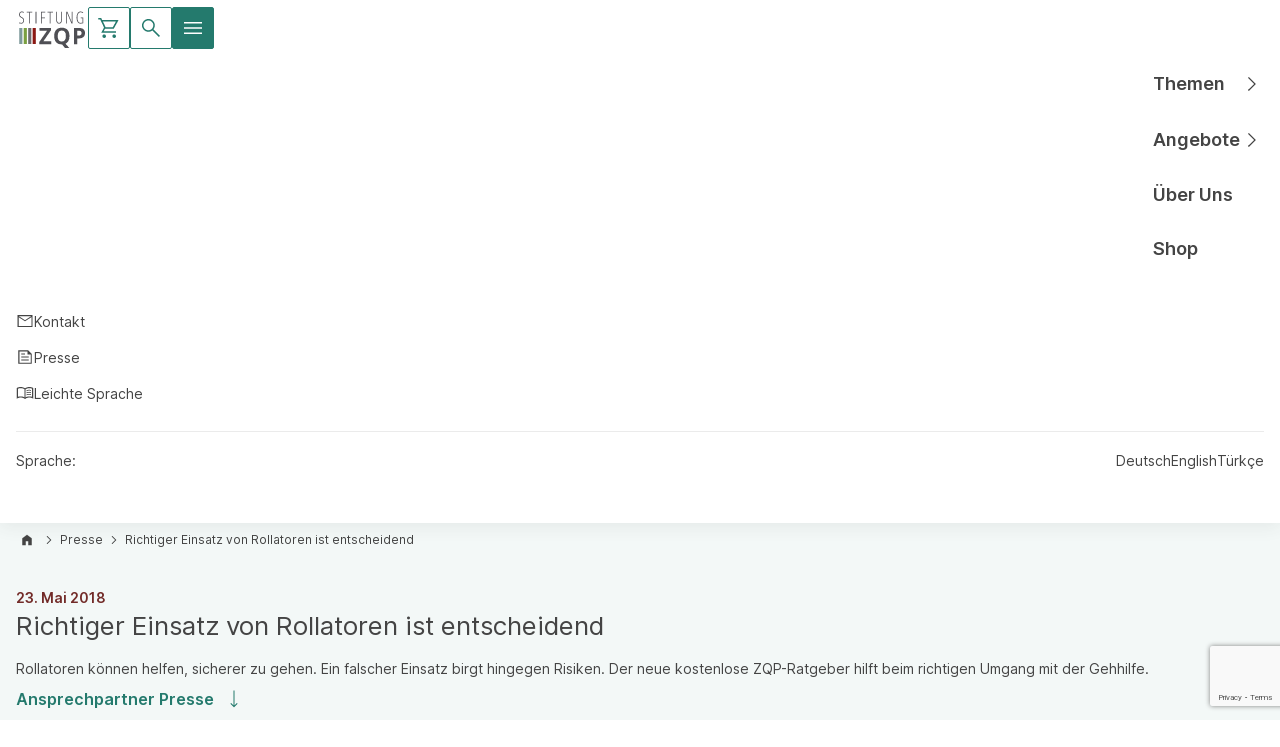

--- FILE ---
content_type: text/html; charset=UTF-8
request_url: https://www.zqp.de/presse/richtiger-einsatz-von-rollatoren-ist-entscheidend/
body_size: 14908
content:
<!doctype html>
<html lang="de" class="">
<head>
    <meta charset="utf-8">
    <meta name="viewport" content="width=device-width, initial-scale=1">
<meta name='robots' content='index, follow, max-image-preview:large, max-snippet:-1, max-video-preview:-1' />
	<style>img:is([sizes="auto" i], [sizes^="auto," i]) { contain-intrinsic-size: 3000px 1500px }</style>
	
	<!-- This site is optimized with the Yoast SEO Premium plugin v26.0 (Yoast SEO v26.1.1) - https://yoast.com/wordpress/plugins/seo/ -->
	<title>Richtiger Einsatz von Rollatoren ist entscheidend - Stiftung ZQP</title>
	<link rel="canonical" href="https://www.zqp.de/presse/richtiger-einsatz-von-rollatoren-ist-entscheidend/" />
	<meta property="og:locale" content="de_DE" />
	<meta property="og:type" content="article" />
	<meta property="og:title" content="Richtiger Einsatz von Rollatoren ist entscheidend - Stiftung ZQP" />
	<meta property="og:url" content="https://www.zqp.de/presse/richtiger-einsatz-von-rollatoren-ist-entscheidend/" />
	<meta property="og:site_name" content="Stiftung ZQP" />
	<meta property="article:publisher" content="https://www.facebook.com/stiftungzqp/" />
	<meta property="article:modified_time" content="2023-07-10T18:34:21+00:00" />
	<meta name="twitter:card" content="summary_large_image" />
	<meta name="twitter:site" content="@stiftungzqp" />
	<script type="application/ld+json" class="yoast-schema-graph">{"@context":"https://schema.org","@graph":[{"@type":"WebPage","@id":"https://www.zqp.de/presse/richtiger-einsatz-von-rollatoren-ist-entscheidend/","url":"https://www.zqp.de/presse/richtiger-einsatz-von-rollatoren-ist-entscheidend/","name":"Richtiger Einsatz von Rollatoren ist entscheidend - Stiftung ZQP","isPartOf":{"@id":"https://www.zqp.de/#website"},"datePublished":"2018-05-23T18:33:08+00:00","dateModified":"2023-07-10T18:34:21+00:00","inLanguage":"de","potentialAction":[{"@type":"ReadAction","target":["https://www.zqp.de/presse/richtiger-einsatz-von-rollatoren-ist-entscheidend/"]}]},{"@type":"WebSite","@id":"https://www.zqp.de/#website","url":"https://www.zqp.de/","name":"Stiftung ZQP","description":"Zentrum für Qualität in der Pflege","publisher":{"@id":"https://www.zqp.de/#organization"},"potentialAction":[{"@type":"SearchAction","target":{"@type":"EntryPoint","urlTemplate":"https://www.zqp.de/?s={search_term_string}"},"query-input":{"@type":"PropertyValueSpecification","valueRequired":true,"valueName":"search_term_string"}}],"inLanguage":"de"},{"@type":"Organization","@id":"https://www.zqp.de/#organization","name":"Stiftung ZQP","url":"https://www.zqp.de/","logo":{"@type":"ImageObject","inLanguage":"de","@id":"https://www.zqp.de/#/schema/logo/image/","url":"https://www.zqp.de/wp-content/uploads/ZQP-logo2020.jpg","contentUrl":"https://www.zqp.de/wp-content/uploads/ZQP-logo2020.jpg","width":235,"height":140,"caption":"Stiftung ZQP"},"image":{"@id":"https://www.zqp.de/#/schema/logo/image/"},"sameAs":["https://www.facebook.com/stiftungzqp/","https://x.com/stiftungzqp","https://www.youtube.com/user/StiftungZQP"]}]}</script>
	<!-- / Yoast SEO Premium plugin. -->


<link rel="alternate" type="application/rss+xml" title="Stiftung ZQP &raquo; Feed" href="https://www.zqp.de/feed/" />
<link rel="alternate" type="application/rss+xml" title="Stiftung ZQP &raquo; Kommentar-Feed" href="https://www.zqp.de/comments/feed/" />
<link rel='stylesheet' id='contact-form-7-css' href='https://www.zqp.de/wp-content/plugins/contact-form-7/includes/css/styles.css?ver=6.1.2' media='all' />
<link rel='stylesheet' id='borlabs-cookie-custom-css' href='https://www.zqp.de/wp-content/cache/borlabs-cookie/1/borlabs-cookie-1-de.css?ver=3.3.17-54' media='all' />
<link rel='stylesheet' id='searchwp-forms-css' href='https://www.zqp.de/wp-content/plugins/searchwp/assets/css/frontend/search-forms.min.css?ver=4.5.1' media='all' />
<link rel='stylesheet' id='zqp-ui-css-css' href='https://www.zqp.de/wp-content/themes/zqp/build/assets/index-F4J6Sf5a.css' media='screen' />
<link rel='stylesheet' id='zqp-ui-print-css-css' href='https://www.zqp.de/wp-content/themes/zqp/build/assets/print-vyXoaN5k.css' media='print' />
<link rel='stylesheet' id='glossary-hint-css' href='https://www.zqp.de/wp-content/plugins/glossary-by-codeat-premium/assets/css/css-pro/tooltip-black.css?ver=2.3.7' media='all' />
<style id='glossary-hint-inline-css'>
.glossary-tooltip-content, .glossary-tooltip-text, .glossary-tooltip-content-mobile {color:#444444 !important;background:#ffffff !important;}
.glossary-link a, .glossary-underline {color:#247a6d;}
.glossary-tooltip-content::after {border-top-color:#ffffff;}
.glossary-link a {padding:0px;}
</style>
<script data-no-optimize="1" data-no-minify="1" data-cfasync="false" src="https://www.zqp.de/wp-content/cache/borlabs-cookie/1/borlabs-cookie-config-de.json.js?ver=3.3.17-76" id="borlabs-cookie-config-js"></script>
<script src="https://www.zqp.de/wp/wp-includes/js/jquery/jquery.min.js?ver=3.7.1" id="jquery-core-js"></script>
<script src="https://www.zqp.de/wp/wp-includes/js/jquery/jquery-migrate.min.js?ver=3.4.1" id="jquery-migrate-js"></script>
<link rel="https://api.w.org/" href="https://www.zqp.de/wp-json/" /><link rel="EditURI" type="application/rsd+xml" title="RSD" href="https://www.zqp.de/wp/xmlrpc.php?rsd" />
<meta name="generator" content="WordPress 6.8.3" />
<link rel='shortlink' href='https://www.zqp.de/?p=7469' />
<link rel="alternate" title="oEmbed (JSON)" type="application/json+oembed" href="https://www.zqp.de/wp-json/oembed/1.0/embed?url=https%3A%2F%2Fwww.zqp.de%2Fpresse%2Frichtiger-einsatz-von-rollatoren-ist-entscheidend%2F" />
<link rel="alternate" title="oEmbed (XML)" type="text/xml+oembed" href="https://www.zqp.de/wp-json/oembed/1.0/embed?url=https%3A%2F%2Fwww.zqp.de%2Fpresse%2Frichtiger-einsatz-von-rollatoren-ist-entscheidend%2F&#038;format=xml" />
    <style>
        .woocommerce button[name="update_cart"],
        .woocommerce input[name="update_cart"] {
            display: none;
        }
    </style>
    <script data-no-optimize="1" data-no-minify="1" data-cfasync="false" data-borlabs-cookie-script-blocker-ignore>
    (function () {
        if ('0' === '1' && '0' === '1') {
            window['gtag_enable_tcf_support'] = true;
        }
        window.dataLayer = window.dataLayer || [];
        if (typeof window.gtag !== 'function') {
            window.gtag = function () {
                window.dataLayer.push(arguments);
            };
        }
        gtag('set', 'developer_id.dYjRjMm', true);
        if ('0' === '1') {
            let getCookieValue = function (name) {
                return document.cookie.match('(^|;)\\s*' + name + '\\s*=\\s*([^;]+)')?.pop() || '';
            };
            const gtmRegionsData = '[{"google-tag-manager-cm-region":"","google-tag-manager-cm-default-ad-storage":"denied","google-tag-manager-cm-default-ad-personalization":"denied","google-tag-manager-cm-default-ad-user-data":"denied","google-tag-manager-cm-default-analytics-storage":"denied","google-tag-manager-cm-default-functionality-storage":"denied","google-tag-manager-cm-default-personalization-storage":"denied","google-tag-manager-cm-default-security-storage":"denied"}]';
            let gtmRegions = [];
            if (gtmRegionsData !== '\{\{ google-tag-manager-cm-regional-defaults \}\}') {
                gtmRegions = JSON.parse(gtmRegionsData);
            }
            let defaultRegion = null;
            for (let gtmRegionIndex in gtmRegions) {
                let gtmRegion = gtmRegions[gtmRegionIndex];
                if (gtmRegion['google-tag-manager-cm-region'] === '') {
                    defaultRegion = gtmRegion;
                } else {
                    gtag('consent', 'default', {
                        'ad_storage': gtmRegion['google-tag-manager-cm-default-ad-storage'],
                        'ad_user_data': gtmRegion['google-tag-manager-cm-default-ad-user-data'],
                        'ad_personalization': gtmRegion['google-tag-manager-cm-default-ad-personalization'],
                        'analytics_storage': gtmRegion['google-tag-manager-cm-default-analytics-storage'],
                        'functionality_storage': gtmRegion['google-tag-manager-cm-default-functionality-storage'],
                        'personalization_storage': gtmRegion['google-tag-manager-cm-default-personalization-storage'],
                        'security_storage': gtmRegion['google-tag-manager-cm-default-security-storage'],
                        'region': gtmRegion['google-tag-manager-cm-region'].toUpperCase().split(','),
						'wait_for_update': 500,
                    });
                }
            }
            let cookieValue = getCookieValue('borlabs-cookie-gcs');
            let consentsFromCookie = {};
            if (cookieValue !== '') {
                consentsFromCookie = JSON.parse(decodeURIComponent(cookieValue));
            }
            let defaultValues = {
                'ad_storage': defaultRegion === null ? 'denied' : defaultRegion['google-tag-manager-cm-default-ad-storage'],
                'ad_user_data': defaultRegion === null ? 'denied' : defaultRegion['google-tag-manager-cm-default-ad-user-data'],
                'ad_personalization': defaultRegion === null ? 'denied' : defaultRegion['google-tag-manager-cm-default-ad-personalization'],
                'analytics_storage': defaultRegion === null ? 'denied' : defaultRegion['google-tag-manager-cm-default-analytics-storage'],
                'functionality_storage': defaultRegion === null ? 'denied' : defaultRegion['google-tag-manager-cm-default-functionality-storage'],
                'personalization_storage': defaultRegion === null ? 'denied' : defaultRegion['google-tag-manager-cm-default-personalization-storage'],
                'security_storage': defaultRegion === null ? 'denied' : defaultRegion['google-tag-manager-cm-default-security-storage'],
                'wait_for_update': 500,
            };
            gtag('consent', 'default', {...defaultValues, ...consentsFromCookie});
            gtag('set', 'ads_data_redaction', true);
        }

        if ('0' === '1') {
            let url = new URL(window.location.href);

            if ((url.searchParams.has('gtm_debug') && url.searchParams.get('gtm_debug') !== '') || document.cookie.indexOf('__TAG_ASSISTANT=') !== -1 || document.documentElement.hasAttribute('data-tag-assistant-present')) {
                /* GTM block start */
                (function(w,d,s,l,i){w[l]=w[l]||[];w[l].push({'gtm.start':
                        new Date().getTime(),event:'gtm.js'});var f=d.getElementsByTagName(s)[0],
                    j=d.createElement(s),dl=l!='dataLayer'?'&l='+l:'';j.async=true;j.src=
                    'https://www.googletagmanager.com/gtm.js?id='+i+dl;f.parentNode.insertBefore(j,f);
                })(window,document,'script','dataLayer','GTM-5T5L32F');
                /* GTM block end */
            } else {
                /* GTM block start */
                (function(w,d,s,l,i){w[l]=w[l]||[];w[l].push({'gtm.start':
                        new Date().getTime(),event:'gtm.js'});var f=d.getElementsByTagName(s)[0],
                    j=d.createElement(s),dl=l!='dataLayer'?'&l='+l:'';j.async=true;j.src=
                    'https://www.zqp.de/wp-content/uploads/borlabs-cookie/' + i + '.js?ver=not-set-yet';f.parentNode.insertBefore(j,f);
                })(window,document,'script','dataLayer','GTM-5T5L32F');
                /* GTM block end */
            }
        }


        let borlabsCookieConsentChangeHandler = function () {
            window.dataLayer = window.dataLayer || [];
            if (typeof window.gtag !== 'function') {
                window.gtag = function() {
                    window.dataLayer.push(arguments);
                };
            }

            let consents = BorlabsCookie.Cookie.getPluginCookie().consents;

            if ('0' === '1') {
                let gtmConsents = {};
                let customConsents = {};

				let services = BorlabsCookie.Services._services;

				for (let service in services) {
					if (service !== 'borlabs-cookie') {
						customConsents['borlabs_cookie_' + service.replaceAll('-', '_')] = BorlabsCookie.Consents.hasConsent(service) ? 'granted' : 'denied';
					}
				}

                if ('0' === '1') {
                    gtmConsents = {
                        'analytics_storage': BorlabsCookie.Consents.hasConsentForServiceGroup('statistics') === true ? 'granted' : 'denied',
                        'functionality_storage': BorlabsCookie.Consents.hasConsentForServiceGroup('statistics') === true ? 'granted' : 'denied',
                        'personalization_storage': BorlabsCookie.Consents.hasConsentForServiceGroup('marketing') === true ? 'granted' : 'denied',
                        'security_storage': BorlabsCookie.Consents.hasConsentForServiceGroup('statistics') === true ? 'granted' : 'denied',
                    };
                } else {
                    gtmConsents = {
                        'ad_storage': BorlabsCookie.Consents.hasConsentForServiceGroup('marketing') === true ? 'granted' : 'denied',
                        'ad_user_data': BorlabsCookie.Consents.hasConsentForServiceGroup('marketing') === true ? 'granted' : 'denied',
                        'ad_personalization': BorlabsCookie.Consents.hasConsentForServiceGroup('marketing') === true ? 'granted' : 'denied',
                        'analytics_storage': BorlabsCookie.Consents.hasConsentForServiceGroup('statistics') === true ? 'granted' : 'denied',
                        'functionality_storage': BorlabsCookie.Consents.hasConsentForServiceGroup('statistics') === true ? 'granted' : 'denied',
                        'personalization_storage': BorlabsCookie.Consents.hasConsentForServiceGroup('marketing') === true ? 'granted' : 'denied',
                        'security_storage': BorlabsCookie.Consents.hasConsentForServiceGroup('statistics') === true ? 'granted' : 'denied',
                    };
                }
                BorlabsCookie.CookieLibrary.setCookie(
                    'borlabs-cookie-gcs',
                    JSON.stringify(gtmConsents),
                    BorlabsCookie.Settings.automaticCookieDomainAndPath.value ? '' : BorlabsCookie.Settings.cookieDomain.value,
                    BorlabsCookie.Settings.cookiePath.value,
                    BorlabsCookie.Cookie.getPluginCookie().expires,
                    BorlabsCookie.Settings.cookieSecure.value,
                    BorlabsCookie.Settings.cookieSameSite.value
                );
                gtag('consent', 'update', {...gtmConsents, ...customConsents});
            }


            for (let serviceGroup in consents) {
                for (let service of consents[serviceGroup]) {
                    if (!window.BorlabsCookieGtmPackageSentEvents.includes(service) && service !== 'borlabs-cookie') {
                        window.dataLayer.push({
                            event: 'borlabs-cookie-opt-in-' + service,
                        });
                        window.BorlabsCookieGtmPackageSentEvents.push(service);
                    }
                }
            }
            let afterConsentsEvent = document.createEvent('Event');
            afterConsentsEvent.initEvent('borlabs-cookie-google-tag-manager-after-consents', true, true);
            document.dispatchEvent(afterConsentsEvent);
        };
        window.BorlabsCookieGtmPackageSentEvents = [];
        document.addEventListener('borlabs-cookie-consent-saved', borlabsCookieConsentChangeHandler);
        document.addEventListener('borlabs-cookie-handle-unblock', borlabsCookieConsentChangeHandler);
    })();
</script><noscript><style>.lazyload[data-src]{display:none !important;}</style></noscript><style>.lazyload{background-image:none !important;}.lazyload:before{background-image:none !important;}</style><link rel="icon" href="https://www.zqp.de/wp-content/uploads/cropped-favicon-32x32-1-32x32.png" sizes="32x32" />
<link rel="icon" href="https://www.zqp.de/wp-content/uploads/cropped-favicon-32x32-1-192x192.png" sizes="192x192" />
<link rel="apple-touch-icon" href="https://www.zqp.de/wp-content/uploads/cropped-favicon-32x32-1-180x180.png" />
<meta name="msapplication-TileImage" content="https://www.zqp.de/wp-content/uploads/cropped-favicon-32x32-1-270x270.png" />
</head>
<body class="wp-singular press-template-default single single-press postid-7469 wp-theme-zqp theme-zqp" style="background-color:#fff">
<!-- co-29-navbar -->
<header class="navbar">
    <div class="navbar__meta-nav">

        <!-- co-29-meta-navigation -->
        <nav aria-label="Meta-Navigation" class="meta-navigation--container">
            <div class="content-container">

                <!-- co-29-language-navigation -->
                <div class="language-navigation">
                        <p tabindex="0" class="language-navigation--opener">Sprache: </p>
    <ul>
            <li>
            <a href="https://www.zqp.de/" >Deutsch</a>
        </li>
            <li>
            <a href="https://www.zqp.de/english" >English</a>
        </li>
            <li>
            <a href="https://www.zqp.de/tuerkce" >Türkçe</a>
        </li>
        </ul>
                </div>
                <!-- /co-29-language-navigation -->

                <div class="meta-navigation">
                    <ul>
            <li>
            <a href="https://www.zqp.de/Kontakt" class="meta-navigation--contact" >Kontakt</a>
        </li>
            <li>
            <a href="https://www.zqp.de/presse" class="meta-navigation--press" >Presse</a>
        </li>
            <li>
            <a href="https://www.zqp.de/leichte-sprache" class="meta-navigation--language" >Leichte Sprache</a>
        </li>
    </ul>
                </div>

            </div>
        </nav>
        <!-- /co-29-meta-navigation -->

    </div>
    <div class="navbar__bar">

        <!-- co-29-bar -->
        <div class="bar">
            <div class="content-container content-container--static">
                <div class="bar__content">
                    <div class="bar__logo">
                        <div><a href="https://www.zqp.de" title="Zur Startseite" aria-label="Zur Startseite"><img alt="Logo des Zentrums für Qualitätssicherung in der Pflege" src="[data-uri]" width="72" height="48" style="height:auto" data-src="/wp-content/themes/zqp/build/img/ZQP-Logo.svg" decoding="async" class="lazyload" data-eio-rwidth="72" data-eio-rheight="48"><noscript><img alt="Logo des Zentrums für Qualitätssicherung in der Pflege" src="/wp-content/themes/zqp/build/img/ZQP-Logo.svg" width="72" height="48" style="height:auto" data-eio="l"></noscript></a></div>
                    </div>
                    <div class="bar__main-nav">
                        <!-- co-29-main-navigation -->
                        <nav class="main-navigation">
                            <!-- co-29-main-navigation -->
<ul>
            <li class="main-navigation--has-children   ">
            <a href="#" >
                <span class="screen-reader-text">Hauptnavigation: </span>
                Themen
            </a>
                            <div class="menu">
                    <div class="content-container">
                        <h2 class="menu__headline"><a href="#"><i></i><span>Themen</span></a></h2>
                        <a href="https://www.zqp.de/themen/" class="menu__link-to-all-items">Alle Themen anzeigen</a>
                        <nav>
                            <ul>
                                                                    <li class=" "><a href="https://www.zqp.de/schwerpunkt/ambulante-pflege/" ><span class="screen-reader-text">Themen: </span>Ambulante Pflege</a></li>
                                                                    <li class=" "><a href="https://www.zqp.de/schwerpunkt/pflegende-angehoerige/" ><span class="screen-reader-text">Themen: </span>Angehörige</a></li>
                                                                    <li class=" "><a href="https://www.zqp.de/schwerpunkt/beratung-zur-pflege/" ><span class="screen-reader-text">Themen: </span>Beratung zur Pflege</a></li>
                                                                    <li class=" "><a href="https://www.zqp.de/schwerpunkt/demenz/" ><span class="screen-reader-text">Themen: </span>Demenz</a></li>
                                                                    <li class=" "><a href="https://www.zqp.de/schwerpunkt/gewalt-pflege/" ><span class="screen-reader-text">Themen: </span>Gewalt in der Pflege</a></li>
                                                                    <li class=" "><a href="https://www.zqp.de/schwerpunkt/pflegesicherheit-und-sicherheitskultur/" ><span class="screen-reader-text">Themen: </span>Pflegesicherheit</a></li>
                                                                    <li class=" "><a href="https://www.zqp.de/schwerpunkt/pflegequalitaet/" ><span class="screen-reader-text">Themen: </span>Pflegequalität</a></li>
                                                                    <li class=" "><a href="https://www.zqp.de/schwerpunkt/praevention-in-der-pflege/" ><span class="screen-reader-text">Themen: </span>Prävention in der Pflege</a></li>
                                                                    <li class=" "><a href="https://www.zqp.de/schwerpunkt/professionell-pflegende-in-deutschland/" ><span class="screen-reader-text">Themen: </span>Professionell Pflegende</a></li>
                                                                    <li class=" "><a href="https://www.zqp.de/schwerpunkt/stationaere-pflege/" ><span class="screen-reader-text">Themen: </span>Stationäre Pflege</a></li>
                                                            </ul>
                        </nav>
                    </div>
                </div>
                    </li>
            <li class="main-navigation--has-children   ">
            <a href="#" >
                <span class="screen-reader-text">Hauptnavigation: </span>
                Angebote
            </a>
                            <div class="menu">
                    <div class="content-container">
                        <h2 class="menu__headline"><a href="#"><i></i><span>Angebote</span></a></h2>
                        <a href="https://www.zqp.de/angebote/" class="menu__link-to-all-items">Alle Angebote anzeigen</a>
                        <nav>
                            <ul>
                                                                    <li class=" "><a href="https://pflege-cirs.de/" ><span class="screen-reader-text">Angebote: </span>Onlineportal Pflege-CIRS</a></li>
                                                                    <li class=" "><a href="https://www.zqp.de/angebote/arbeitsmaterial/" ><span class="screen-reader-text">Angebote: </span>Arbeits- und Schulungsmaterial</a></li>
                                                                    <li class=" "><a href="https://www.zqp.de/beratung-pflege/" ><span class="screen-reader-text">Angebote: </span>Beratungsdatenbank</a></li>
                                                                    <li class=" "><a href="https://www.zqp.de/angebote/instrumente/" ><span class="screen-reader-text">Angebote: </span>Instrumente</a></li>
                                                                    <li class=" "><a href="https://www.zqp.de/angebote/magazin/" ><span class="screen-reader-text">Angebote: </span>Magazin</a></li>
                                                                    <li class=" "><a href="https://www.zqp.de/angebot/hilfe-zur-pflege/" ><span class="screen-reader-text">Angebote: </span>Probleme in der Pflege</a></li>
                                                                    <li class=" "><a href="https://www.zqp.de/angebote/ratgeber/" ><span class="screen-reader-text">Angebote: </span>Ratgeber</a></li>
                                                                    <li class=" "><a href="https://www.zqp.de/angebote/studien/" ><span class="screen-reader-text">Angebote: </span>Studien</a></li>
                                                                    <li class=" "><a href="https://www.zqp.de/angebote/tipps/" ><span class="screen-reader-text">Angebote: </span>Tipps</a></li>
                                                                    <li class=" "><a href="https://www.zqp.de/angebote/videos/" ><span class="screen-reader-text">Angebote: </span>Videos</a></li>
                                                            </ul>
                        </nav>
                    </div>
                </div>
                    </li>
            <li class="   ">
            <a href="https://www.zqp.de/ueber-uns/" >
                <span class="screen-reader-text">Hauptnavigation: </span>
                Über Uns
            </a>
                    </li>
            <li class="   ">
            <a href="https://www.zqp.de/bestellen/" >
                <span class="screen-reader-text">Hauptnavigation: </span>
                Shop
            </a>
                    </li>
    </ul>
<!-- /co-29-main-navigation -->
                        </nav>
                        <!-- /co-29-main-navigation -->
                    </div>
                    <div class="bar__cart-search-menu">
                        <a href="/cart" class="navbar-button-cart" aria-label="Warenkorb-Seite aufrufen">
                                                    </a>
                        <a href="javascript:" class="navbar-button-search" aria-label="Suche öffnen"></a>
                        <a href="javascript:" class="navbar-button-menu" aria-label="Zweite Ebene der Hauptnavigation öffnen"></a>
                    </div>
                </div>

            </div>

        </div>
        <!-- /co-29-bar -->
    </div>
</header>
<div class="navbar__search">
    <!-- co-31-search -->
    <div class="search">
        <section class="content-block">
            <div class="content-container">
                <form role="search" aria-label="Suche über die gesamte Website" method="get" class="search-form" action="https://www.zqp.de/">
                    <div class="search__control">
                        <h2 class="screen-reader-text">Suche</h2>
                        <input class="search__input" name="s" id="s" type="text" data-swplive="true" placeholder="Suchbegriff eingeben" value="">
                        <!-- co-04-button -->
                        <button class="button button--understated button--icon" title="Button" type="submit"><svg class="icon icon--24">
                            <use href="https://www.zqp.de/wp-content/themes/zqp/build/assets/icons-DvbXUIEi.svg#arrow"></use>
                        </svg></button>
                        <!-- /co-04-button -->
                    </div>
                </form>
                                <div class="search__often-searched">
                    <h3>Häufig gesucht:</h3>
                    <ol>
                                                        <li>
                                    <a href="/?s=Pflegesicherheit">
                                        <span class="screen-reader-text">Suche nach: </span>
                                        Pflegesicherheit                                    </a>
                                </li>
                                                            <li>
                                    <a href="/?s=Pr%C3%A4vention">
                                        <span class="screen-reader-text">Suche nach: </span>
                                        Prävention                                    </a>
                                </li>
                                                            <li>
                                    <a href="/?s=Gewalt">
                                        <span class="screen-reader-text">Suche nach: </span>
                                        Gewalt                                    </a>
                                </li>
                                                            <li>
                                    <a href="/?s=Demenz">
                                        <span class="screen-reader-text">Suche nach: </span>
                                        Demenz                                    </a>
                                </li>
                                                            <li>
                                    <a href="/?s=Beratung">
                                        <span class="screen-reader-text">Suche nach: </span>
                                        Beratung                                    </a>
                                </li>
                                                </ol>
                </div>
                            </div>
        </section>
    </div>
    <!-- /co-31-search -->
</div>
<!-- /co-29-navbar -->
<!-- mo-03-simple-header -->
<div id="einleitung" class="simple-header   simple-header--placeholder-image" >

    <div class="content-container content-container--static">

        <div class="simple-header__content">
            <div class="simple-header__breadcrumb">

                <!-- co-15-breadcrumb -->
                <nav aria-label="Breadcrumb-Navigation" class="breadcrumb">
          <div class="breadcrumb__home"><a aria-label="Zur Startseite" title="Zur Startseite" href="https://www.zqp.de"><svg class="icon icon--14">
                <use href="https://www.zqp.de/wp-content/themes/zqp/build/assets/icons-DvbXUIEi.svg#home"></use>
              </svg></a></div><div class="breadcrumb__swiper swiper">
            <ol class="swiper-wrapper"><li class="swiper-slide"><svg class="icon icon--14 icon--rotation-0">
                      <use href="https://www.zqp.de/wp-content/themes/zqp/build/assets/icons-DvbXUIEi.svg#chevron"></use>
                    </svg><a href="https://www.zqp.de/presse/">Presse</a></li><li class="swiper-slide"><svg class="icon icon--14 icon--rotation-0">
                        <use href="https://www.zqp.de/wp-content/themes/zqp/build/assets/icons-DvbXUIEi.svg#chevron"></use>
                        </svg>Richtiger Einsatz von Rollatoren ist entscheidend</li></ol>
          </div></nav>
                <!-- /co-15-breadcrumb -->

            </div>

                            <div class="simple-header__image lazyload" style="" data-back="https://www.zqp.de/wp-content/themes/zqp/build/img/placeholders/Platzhalter_Streifen02.webp"></div>
            
            <div class="simple-header__text">
                <hgroup>
                                            <p class="simple-header__eyebrow">23. Mai 2018</p>
                                        <h1>Richtiger Einsatz von Rollatoren ist entscheidend</h1>
                </hgroup>
                <div class="simple-header__body-text rich-text">
                    <p class="body_l">Rollatoren können helfen, sicherer zu gehen. Ein falscher Einsatz birgt hingegen Risiken. Der neue kostenlose ZQP-Ratgeber hilft beim richtigen Umgang mit der Gehhilfe.</p>

                </div>

                
                                    <div class="simple-header__anchor-link">
                        <!-- co-02-text-link -->
                        <a href="#AnsprechpartnerPresse" class="text-link text-link--suffix">
                            <span>Ansprechpartner Presse</span>
                            <svg class="icon">
                                <use
                                    href="https://www.zqp.de/wp-content/themes/zqp/build/assets/icons-DvbXUIEi.svg#jumpmark"></use>
                            </svg>
                        </a>
                        <!-- /co-02-text-link -->
                    </div>
                            </div>

        </div>

    </div>

</div>
<!-- /mo-03-simple-header -->
<section class="content-block content-block--variation-1"><div class="content-container"><div class="editorial-content"><div class="type-area"><div class="rich-text-makro  rich-text " >
    <p>Berlin, 23. Mai 2018. Rollatoren gehören zum Straßenbild in Deutschland. Schätzungsweise mehr als drei Millionen Exemplare sind heute bundesweit im Einsatz. Gerade viele ältere und pflegebedürftige Menschen nutzen sie, um möglichst selbstständig zu sein – zu Hause, bei Spaziergängen oder beim Einkaufen.</p>
<p>Doch der Umgang mit Rollatoren ist nicht so einfach, wie häufig gedacht wird. Bei falscher Handhabung drohen Unfälle bis hin zu folgenschweren Stürzen. Das Zentrum für Qualität in der Pflege (ZQP) hat daher zusammen mit der Klinik für geriatrische Rehabilitation des Robert-Bosch-Krankenhauses Stuttgart den neuen Ratgeber „Rollator – Tipps zum sicheren Umgang“ entwickelt. Er soll dabei helfen, die rollenden Gehhilfen richtig zu nutzen.</p>
<p>„Fällt das Gehen nach einem Unfall, durch eine Erkrankung oder mit zunehmendem Alter immer schwerer, kann ein Rollator eine sinnvolle Hilfe sein, um mobil zu bleiben. Es sollten aber einige grundlegende Dinge beachtet werden – angefangen bei der richtigen Auswahl bis zum sachgerechten Training. Mit diesem Ratgeber wollen wir einen Beitrag dazu leisten, dass Menschen möglichst sicher mit ihrem Rollator umgehen können“, erklärt Dr. Ralf Suhr, Vorstandsvorsitzender des ZQP.</p>
<p>Der neue ZQP-Ratgeber zeigt entsprechend, wann ein Rollator nützlich sein kann und was bei der Auswahl eines geeigneten Modells wichtig ist. Auch praktisches Zubehör wird vorgestellt. Da es wichtig ist, den Rollator individuell auf den Nutzer einzustellen und die richtige Köperhaltung einzunehmen, erhalten die Leser praktische Tipps, auf was dabei geachtet werden sollte.</p>
<p>Hinzu kommen zahlreiche Hinweise, wie sie konkrete Herausforderungen im alltäglichen Umgang mit den Gehhilfen meistern können: sei es beim Hinsetzen und Aufstehen oder beim Überwinden von Hindernissen, zum Beispiel einer Bordsteinkante. Auch das Ein- und Aussteigen mit dem Rollator aus dem Bus wird Schritt für Schritt erklärt. Darüber hinaus informiert der Ratgeber zum Beispiel darüber, wie das Gerät funktionstüchtig bleibt und die Wohnung mit kleinen Tricks für eine barrierearme Nutzung umgestaltet werden kann.</p>
<p>Die Gründe, einen Rollator anzuschaffen, sind sehr individuell. Daher sollte man sich bei der Entscheidung vom Hausarzt, einer Pflegefachkraft oder einem Physiotherapeuten beraten lassen und eine fachgerechte und individuelle Einweisung in Anspruch nehmen. Der Ratgeber zeigt daher auch, wer beim sicheren Umgang mit Rollatoren hilft und was zu einem Training gehört.</p>
<p>In Bewegung zu bleiben ist auch deswegen so wichtig, weil eingeschränkte Mobilität ein erheblicher Risikofaktor für Pflegebedürftigkeit ist. „Körperliche Aktivitäten im Alltag können dazu beitragen, Pflegebedürftigkeit vorzubeugen oder ihr Fortschreiten zu verzögern. Spezielle Hilfsmittel wie ein Rollator helfen dabei – vorausgesetzt sie werden richtig benutzt“, so Suhr.</p>
<p>Die Informationen des Ratgebers sind qualitätsgesichert und unabhängig erarbeitet. Die Printausgabe kann kostenlos auf www.zqp.de bestellt werden. Ebenso finden Besucher der Stiftungs-Webseite dort weitere kostenlose Informationsangebote für pflegebedürftige Menschen, Angehörige und professionell Pflegende.</p>

</div>
</div></div></div></section><!-- mo-06-download-area -->
<div class="download-area " >

    <section class="content-block content-block--variation-2">

        <div class="content-container">
                            <div class="download-area__header">
                                <h2 class="">
        Mehr zum Thema
        </h2>
                    </div>
                                        <div class="download-area__introduction rich-text">
                    <p>Hier finden Sie weiterführende Inhalte zu dieser Pressemitteilung.</p>

                </div>
                        <nav aria-label="Downloads-Navigation">
                <ol>
                                            <li>
                            <a  href="https://www.zqp.de/wp-content/uploads/ZQP_PI_RatgeberRollator.pdf"
                                title=""
                                class="teaser-link teaser-link--focus-on-type-with-subline teaser-link--media"
                                                                    target="_blank"
                                                                                            >
                                <span>Presseinformation</span>
                                                                    <span>Richtiger Einsatz von Rollatoren ist entscheidend (23.05.2018)</span>
                                                            </a>
                        </li>
                                            <li>
                            <a  href="https://www.zqp.de/thema/rollator/"
                                title=""
                                class="teaser-link teaser-link--focus-on-type-with-subline teaser-link--internal"
                                                                                            >
                                <span>Thema</span>
                                                                    <span>Rollator</span>
                                                            </a>
                        </li>
                                    </ol>
            </nav>
        </div>

    </section>

</div>
<!-- /mo-06-download-area -->
<!-- mo-24-newsletter-press -->
<a id="newsletterpresse"></a>
<div class="newsletter-press " id="AnsprechpartnerPresse">

    <section class="content-block content-block--variation-3">
                <div class="content-container">

            <div class="newsletter-press__content">
                <div class="newsletter-press__contact">
                    <div class="rich-text">
                        <h2 class="h3-medium h4-regular">Ansprechpartner für Presseanfragen</h2>
<p>Ansprechpartner: Torben Lenz</p>
<p>E-Mail: <a href="mailto:torben.lenz@zqp.de">torben.lenz@zqp.de</a></p>
<p>Telefon: 030 9940562 – 22</p>

                    </div>
                </div>
                <div class="newsletter-press__newsletter rich-text">
                    <h2>Pressemitteilungen</h2>
                    <p>Bleiben Sie zu den Themen der Stiftung auf dem Laufenden.</p>

                     <div class="brlbs-cmpnt-container brlbs-cmpnt-content-blocker brlbs-cmpnt-with-individual-styles" data-borlabs-cookie-content-blocker-id="contact-form-seven-recaptcha" data-borlabs-cookie-content="[base64]"><div class="brlbs-cmpnt-cb-preset-a"> <p class="brlbs-cmpnt-cb-description">Sie müssen den Inhalt von <strong>Google reCAPTCHA</strong> laden, um das Formular abzuschicken. Bitte beachten Sie, dass dabei Daten mit Drittanbietern ausgetauscht werden.</p> <div class="brlbs-cmpnt-cb-buttons"> <a class="brlbs-cmpnt-cb-btn" href="#" data-borlabs-cookie-unblock role="button">Inhalt entsperren</a> <a class="brlbs-cmpnt-cb-btn" href="#" data-borlabs-cookie-accept-service role="button" style="display: inherit">Erforderlichen Service akzeptieren und Inhalte entsperren</a> </div> <a class="brlbs-cmpnt-cb-provider-toggle" href="#" data-borlabs-cookie-show-provider-information role="button">Mehr Informationen</a> </div></div>
                </div>
            </div>

        </div>
        
    </section>

</div>

<!-- /mo-24-newsletter-press -->
<!-- co-32-footer -->
<footer class="footer">
    <div class="content-container">
        <div class="footer__content">
            <h2 class="screen-reader-text">Seitenfooter</h2>
            <div class="footer__logo">
                <a href="https://www.zqp.de" title="Zur Startseite" aria-label="Zur Startseite"><img alt="Logo des Zentrums für Qualitätssicherung in der Pflege" src="[data-uri]" width="130" height="73" style="height:auto" data-src="/wp-content/themes/zqp/build/img/zqp-logo-white.svg" decoding="async" class="lazyload" data-eio-rwidth="130" data-eio-rheight="73"><noscript><img alt="Logo des Zentrums für Qualitätssicherung in der Pflege" src="/wp-content/themes/zqp/build/img/zqp-logo-white.svg" width="130" height="73" style="height:auto" data-eio="l"></noscript></a>
            </div>
            <nav class="footer__navigation footer__navigation--1">
    <div class="footer__navigation__headline">
        <h3 class="footer__navigation__headline-element">
            <span>Über die Stiftung</span>
        </h3>
    </div>
    <ul>
            <li>
            <a
                href="https://www.zqp.de/ueber-uns/"
                                            >
                <span class="screen-reader-text">Über die Stiftung: </span>
                Über Uns
            </a>
        </li>
            <li>
            <a
                href="https://www.zqp.de/ueber-uns/team/"
                                            >
                <span class="screen-reader-text">Über die Stiftung: </span>
                Team
            </a>
        </li>
            <li>
            <a
                href="https://www.zqp.de/ueber-uns/organe-gremien/"
                                            >
                <span class="screen-reader-text">Über die Stiftung: </span>
                Organe &#038; Gremien
            </a>
        </li>
            <li>
            <a
                href="https://www.zqp.de/ueber-uns/prinzipien/"
                                            >
                <span class="screen-reader-text">Über die Stiftung: </span>
                Prinzipien
            </a>
        </li>
            <li>
            <a
                href="https://www.zqp.de/ueber-uns/kooperation/"
                                            >
                <span class="screen-reader-text">Über die Stiftung: </span>
                Kooperation
            </a>
        </li>
            <li>
            <a
                href="https://www.zqp.de/ueber-uns/stellenangebote/"
                                            >
                <span class="screen-reader-text">Über die Stiftung: </span>
                Stellenangebote
            </a>
        </li>
        </ul>
</nav>
<nav class="footer__navigation footer__navigation--2">
    <div class="footer__navigation__headline">
        <h3 class="footer__navigation__headline-element">
            <span>Angebote</span>
        </h3>
    </div>
    <ul>
            <li>
            <a
                href="https://www.zqp.de/angebote/arbeitsmaterial/"
                                            >
                <span class="screen-reader-text">Angebote: </span>
                Arbeits- und Schulungsmaterial
            </a>
        </li>
            <li>
            <a
                href="https://www.zqp.de/angebote/instrumente/"
                                            >
                <span class="screen-reader-text">Angebote: </span>
                Instrumente
            </a>
        </li>
            <li>
            <a
                href="https://www.zqp.de/angebote/magazin/"
                                            >
                <span class="screen-reader-text">Angebote: </span>
                Magazin
            </a>
        </li>
            <li>
            <a
                href="https://www.zqp.de/angebote/ratgeber/"
                                            >
                <span class="screen-reader-text">Angebote: </span>
                Ratgeber
            </a>
        </li>
            <li>
            <a
                href="https://www.zqp.de/angebote/studien/"
                                            >
                <span class="screen-reader-text">Angebote: </span>
                Studien
            </a>
        </li>
            <li>
            <a
                href="https://www.zqp.de/angebote/tipps/"
                                            >
                <span class="screen-reader-text">Angebote: </span>
                Tipps
            </a>
        </li>
            <li>
            <a
                href="https://www.zqp.de/angebote/videos/"
                                            >
                <span class="screen-reader-text">Angebote: </span>
                Videos
            </a>
        </li>
            <li>
            <a
                href="https://pflege-cirs.de/"
                                            >
                <span class="screen-reader-text">Angebote: </span>
                Pflege-CIRS
            </a>
        </li>
        </ul>
</nav>
<nav class="footer__navigation footer__navigation--3">
    <div class="footer__navigation__headline">
        <h3 class="footer__navigation__headline-element">
            <span>Schnellzugriff</span>
        </h3>
    </div>
    <ul>
            <li>
            <a
                href="https://www.zqp.de/angebote/tipps/"
                                            >
                <span class="screen-reader-text">Schnellzugriff: </span>
                Tipps
            </a>
        </li>
            <li>
            <a
                href="https://www.zqp.de/angebote/ratgeber/"
                                            >
                <span class="screen-reader-text">Schnellzugriff: </span>
                Ratgeber
            </a>
        </li>
            <li>
            <a
                href="https://www.zqp.de/angebote/arbeitsmaterial/"
                                            >
                <span class="screen-reader-text">Schnellzugriff: </span>
                Arbeits- und Schulungsmaterial
            </a>
        </li>
            <li>
            <a
                href="https://www.zqp.de/beratung-pflege/"
                                            >
                <span class="screen-reader-text">Schnellzugriff: </span>
                Beratungsdatenbank
            </a>
        </li>
            <li>
            <a
                href="https://www.zqp.de/angebot/probleme-in-der-pflege/"
                                            >
                <span class="screen-reader-text">Schnellzugriff: </span>
                Probleme in der Pflege
            </a>
        </li>
            <li>
            <a
                href="https://www.zqp.de/angebote/studien/"
                                            >
                <span class="screen-reader-text">Schnellzugriff: </span>
                Studien
            </a>
        </li>
            <li>
            <a
                href="https://www.zqp.de/angebote/videos/"
                                            >
                <span class="screen-reader-text">Schnellzugriff: </span>
                Videos
            </a>
        </li>
        </ul>
</nav>
            <address class="footer__contact">
                <div class="footer__navigation__headline">
                    <h3>Kontakt</h3>
                </div>
                <p>
                    Zentrum für Qualität in der Pflege<br>
                    Reinhardtstraße 45<br>
                    10117 Berlin<br>
                    E-Mail: <a href="mailto:info@zqp.de">info@zqp.de</a>
                </p>
            </address>
            <div class="footer__note">
                <div class="footer__note__text">
                    <div class="footer__headline">
                        <h3>Bitte beachten Sie</h3>
                    </div>
                    <p>Das ZQP bietet keine Beratung an.<br>
                        Wenden Sie sich bitte an eine Beratungsstelle.<br>
                        Adressen finden Sie in der <a href="https://www.zqp.de/beratung-pflege/">Beratungsdatenbank</a> des ZQP.</p>
                </div>
            </div>
            <div class="footer__certificates">
                <div class="footer__headline">
                    <h3>Zertifizierung</h3>
                </div>
                <a class="footer__certificates__link" target="_blank" href="https://www.afgis.de/zertifizierung/logo/zentrum-fuer-qualitaet-in-der-pflege">
                    <img alt="afgis-Qualitätslogo mit Ablauf 2026/07" src="[data-uri]" data-src="/wp-content/themes/zqp/build/img/footer/afgis-logo.svg" decoding="async" class="lazyload" /><noscript><img alt="afgis-Qualitätslogo mit Ablauf 2026/07" src="/wp-content/themes/zqp/build/img/footer/afgis-logo.svg" data-eio="l" /></noscript>
                </a>
            </div>
            <nav class="footer__follow">
                <div class="footer__headline">
                    <h3>Folgen Sie uns:</h3>
                </div>
                <ul>
            <li>
            <a href="https://de.linkedin.com/company/stiftung-zqp" title="Folgen Sie uns auf LinkedIn" target="_blank">
                <svg class="icon icon--24 icon--rotation-0">
                    <use href="https://www.zqp.de/wp-content/themes/zqp/build/assets/icons-DvbXUIEi.svg#linkedin"></use>
                </svg>
            </a>
        </li>
    
            <li>
            <a href="https://x.com/stiftungzqp" title="Folgen Sie uns auf X" target="_blank">
                <svg class="icon icon--24 icon--rotation-0">
                    <use href="https://www.zqp.de/wp-content/themes/zqp/build/assets/icons-DvbXUIEi.svg#twitter"></use>
                </svg>
            </a>
        </li>
    
            <li>
            <a href="https://www.facebook.com/stiftungzqp/" title="Folgen Sie uns auf Facebook" target="_blank">
                <svg class="icon icon--24 icon--rotation-0">
                    <use href="https://www.zqp.de/wp-content/themes/zqp/build/assets/icons-DvbXUIEi.svg#facebook"></use>
                </svg>
            </a>
        </li>
    
            <li>
            <a href="https://www.youtube.com/user/StiftungZQP" title="Folgen Sie uns auf YouTube" target="_blank">
                <svg class="icon icon--24 icon--rotation-0">
                    <use href="https://www.zqp.de/wp-content/themes/zqp/build/assets/icons-DvbXUIEi.svg#youtube"></use>
                </svg>
            </a>
        </li>
    </ul>
            </nav>
            <div class="footer__krepis">
                <p class="footer__krepis__copyright">© <span id="copyrightyear"></span> Stiftung ZQP</p>
                <script>document.getElementById('copyrightyear').textContent = new Date().getFullYear();</script>
                <ul class="footer__krepis__links">
            <li>
            <a
                href="https://www.zqp.de/impressum/"
                                            >Impressum</a>
        </li>
            <li>
            <a
                href="https://www.zqp.de/datenschutzerklaerung/"
                                            >Datenschutzerklärung</a>
        </li>
            <li>
            <a
                href="https://www.zqp.de/bildnachweise/"
                                            >Bildnachweise</a>
        </li>
            <li>
            <a
                href="http://"
                                 class="borlabs-cookie-preference"             >Cookie-Einstellungen anpassen</a>
        </li>
    </ul>
            </div>
        </div>
    </div>
</footer>
<!-- /co-32-footer -->

<script type="speculationrules">
{"prefetch":[{"source":"document","where":{"and":[{"href_matches":"\/*"},{"not":{"href_matches":["\/wp\/wp-*.php","\/wp\/wp-admin\/*","\/wp-content\/uploads\/*","\/wp-content\/*","\/wp-content\/plugins\/*","\/wp-content\/themes\/zqp\/*","\/*\\?(.+)"]}},{"not":{"selector_matches":"a[rel~=\"nofollow\"]"}},{"not":{"selector_matches":".no-prefetch, .no-prefetch a"}}]},"eagerness":"conservative"}]}
</script>
    <script>
        (function ($) {
            let timeout;

            // Reagiert jetzt auf input ODER select mit der Klasse "qty"
            $('.woocommerce').on('change', 'input.qty, select.qty', function () {
                if (timeout) {
                    clearTimeout(timeout);
                }

                timeout = setTimeout(function () {
                    $("[name='update_cart']").trigger("click");
                }, 1000);
            });
        })(jQuery);
    </script>
    <script type="module" src="https://www.zqp.de/wp-content/plugins/borlabs-cookie/assets/javascript/borlabs-cookie.min.js?ver=3.3.17" id="borlabs-cookie-core-js-module" data-cfasync="false" data-no-minify="1" data-no-optimize="1"></script>
<!--googleoff: all--><div data-nosnippet data-borlabs-cookie-consent-required='true' id='BorlabsCookieBox'></div><div id='BorlabsCookieWidget' class='brlbs-cmpnt-container'></div><!--googleon: all-->        <style>
            .searchwp-live-search-results {
                opacity: 0;
                transition: opacity .25s ease-in-out;
                -moz-transition: opacity .25s ease-in-out;
                -webkit-transition: opacity .25s ease-in-out;
                height: 0;
                overflow: hidden;
                z-index: 9999995; /* Exceed SearchWP Modal Search Form overlay. */
                position: absolute;
                display: none;
            }

            .searchwp-live-search-results-showing {
                display: block;
                opacity: 1;
                height: auto;
                overflow: auto;
            }

            .searchwp-live-search-no-results {
                padding: 3em 2em 0;
                text-align: center;
            }

            .searchwp-live-search-no-min-chars:after {
                content: "Weiterschreiben";
                display: block;
                text-align: center;
                padding: 2em 2em 0;
            }
        </style>
                <script>
            var _SEARCHWP_LIVE_AJAX_SEARCH_BLOCKS = true;
            var _SEARCHWP_LIVE_AJAX_SEARCH_ENGINE = 'default';
            var _SEARCHWP_LIVE_AJAX_SEARCH_CONFIG = 'default';
        </script>
        <link rel='stylesheet' id='wc-blocks-style-css' href='https://www.zqp.de/wp-content/plugins/woocommerce/assets/client/blocks/wc-blocks.css?ver=wc-10.4.3' media='all' />
<script id="eio-lazy-load-js-before">
var eio_lazy_vars = {"exactdn_domain":"","skip_autoscale":0,"threshold":0,"use_dpr":1};
</script>
<script src="https://www.zqp.de/wp-content/plugins/ewww-image-optimizer/includes/lazysizes.min.js?ver=821" id="eio-lazy-load-js" async data-wp-strategy="async"></script>
<script src="https://www.zqp.de/wp/wp-includes/js/dist/hooks.min.js?ver=4d63a3d491d11ffd8ac6" id="wp-hooks-js"></script>
<script src="https://www.zqp.de/wp/wp-includes/js/dist/i18n.min.js?ver=5e580eb46a90c2b997e6" id="wp-i18n-js"></script>
<script id="wp-i18n-js-after">
wp.i18n.setLocaleData( { 'text direction\u0004ltr': [ 'ltr' ] } );
</script>
<script src="https://www.zqp.de/wp-content/plugins/contact-form-7/includes/swv/js/index.js?ver=6.1.2" id="swv-js"></script>
<script id="contact-form-7-js-translations">
( function( domain, translations ) {
	var localeData = translations.locale_data[ domain ] || translations.locale_data.messages;
	localeData[""].domain = domain;
	wp.i18n.setLocaleData( localeData, domain );
} )( "contact-form-7", {"translation-revision-date":"2025-10-26 03:28:49+0000","generator":"GlotPress\/4.0.3","domain":"messages","locale_data":{"messages":{"":{"domain":"messages","plural-forms":"nplurals=2; plural=n != 1;","lang":"de"},"This contact form is placed in the wrong place.":["Dieses Kontaktformular wurde an der falschen Stelle platziert."],"Error:":["Fehler:"]}},"comment":{"reference":"includes\/js\/index.js"}} );
</script>
<script id="contact-form-7-js-before">
var wpcf7 = {
    "api": {
        "root": "https:\/\/www.zqp.de\/wp-json\/",
        "namespace": "contact-form-7\/v1"
    }
};
</script>
<script src="https://www.zqp.de/wp-content/plugins/contact-form-7/includes/js/index.js?ver=6.1.2" id="contact-form-7-js"></script>
<script id="swp-live-search-client-js-extra">
var searchwp_live_search_params = [];
searchwp_live_search_params = {"ajaxurl":"https:\/\/www.zqp.de\/wp\/wp-admin\/admin-ajax.php","origin_id":7469,"config":{"default":{"engine":"default","input":{"delay":300,"min_chars":3},"results":{"position":"bottom","width":"auto","offset":{"x":0,"y":5}},"spinner":{"lines":12,"length":8,"width":3,"radius":8,"scale":1,"corners":1,"color":"#424242","fadeColor":"transparent","speed":1,"rotate":0,"animation":"searchwp-spinner-line-fade-quick","direction":1,"zIndex":2000000000,"className":"spinner","top":"50%","left":"50%","shadow":"0 0 1px transparent","position":"absolute"}}},"msg_no_config_found":"Keine g\u00fcltige Konfiguration f\u00fcr SearchWP Live Search gefunden!","aria_instructions":"Wenn automatisch vervollst\u00e4ndigte Ergebnisse verf\u00fcgbar sind, dann verwende die Pfeile nach oben und unten zur Auswahl und die Eingabetaste, um zur gew\u00fcnschten Seite zu gelangen. Benutzer von Touch-Ger\u00e4ten erkunden mit Touch oder mit Wischgesten."};;
</script>
<script src="https://www.zqp.de/wp-content/plugins/searchwp-live-ajax-search/assets/javascript/dist/script.min.js?ver=1.8.6" id="swp-live-search-client-js"></script>
<script data-borlabs-cookie-script-blocker-id='contact-form-seven-recaptcha' type='text/template' data-borlabs-cookie-script-blocker-handle="google-recaptcha" data-borlabs-cookie-script-blocker-id="contact-form-seven-recaptcha" type='text/template' data-borlabs-cookie-script-blocker-src="https://www.google.com/recaptcha/api.js?render=6LeIHbcnAAAAALIi5vTKyBbe16HFe0U_pztlsAy0&amp;ver=3.0" id="google-recaptcha-js"></script><script src="https://www.zqp.de/wp/wp-includes/js/dist/vendor/wp-polyfill.min.js?ver=3.15.0" id="wp-polyfill-js"></script>
<script data-borlabs-cookie-script-blocker-id='contact-form-seven-recaptcha' type='text/template' data-borlabs-cookie-script-blocker-handle="wpcf7-recaptcha" data-borlabs-cookie-script-blocker-id="contact-form-seven-recaptcha" type='text/template' id="wpcf7-recaptcha-js-before">
var wpcf7_recaptcha = {
    "sitekey": "6LeIHbcnAAAAALIi5vTKyBbe16HFe0U_pztlsAy0",
    "actions": {
        "homepage": "homepage",
        "contactform": "contactform"
    }
};
</script><script data-borlabs-cookie-script-blocker-id='contact-form-seven-recaptcha' type='text/template' data-borlabs-cookie-script-blocker-handle="wpcf7-recaptcha" data-borlabs-cookie-script-blocker-id="contact-form-seven-recaptcha" type='text/template' data-borlabs-cookie-script-blocker-src="https://www.zqp.de/wp-content/plugins/contact-form-7/modules/recaptcha/index.js?ver=6.1.2" id="wpcf7-recaptcha-js"></script><script id="zqp-ui-js-js-before">
window.zqpAjaxUrl = "https://www.zqp.de/wp/wp-admin/admin-ajax.php";
window.ppiConfig = {"iconsUrl":"https:\/\/www.zqp.de\/wp-content\/themes\/zqp\/build\/assets\/icons-DvbXUIEi.svg"};
window.zqpPaginationBase = "page";
window.zqpShopUrl = "https:\/\/www.zqp.de\/bestellen\/";
</script>
<script src="https://www.zqp.de/wp-content/themes/zqp/build/assets/index-DaOOYsYi.js" id="zqp-ui-js-js"></script>
<script src="https://www.zqp.de/wp-content/themes/zqp/includes/acf-fields/acf-focuspoint/assets/js/focuspoint.js?ver=1768376894869" id="zqp-focuspoint-js-js"></script>
<script id="icwp-wpsf-notbot-js-extra">
var shield_vars_notbot = {"strings":{"select_action":"Bitte w\u00e4hle eine auszuf\u00fchrende Aktion aus.","are_you_sure":"Bist du dir sicher?","absolutely_sure":"Are you absolutely sure?"},"comps":{"notbot":{"ajax":{"not_bot":{"action":"shield_action","ex":"capture_not_bot","exnonce":"d5c17acfa7","ajaxurl":"https:\/\/www.zqp.de\/wp\/wp-admin\/admin-ajax.php","_wpnonce":"957e1622e0","_rest_url":"https:\/\/www.zqp.de\/wp-json\/shield\/v1\/action\/capture_not_bot?exnonce=d5c17acfa7&_wpnonce=957e1622e0"}},"flags":{"skip":false,"required":true}}}};
</script>
<script src="https://www.zqp.de/wp-content/plugins/wp-simple-firewall/assets/dist/shield-notbot.bundle.js?ver=21.0.7&amp;mtime=1760944565" id="icwp-wpsf-notbot-js"></script>
<script src="https://www.zqp.de/wp-content/plugins/glossary-by-codeat-premium/assets/js/off-screen.js?ver=2.3.7" id="glossary-off-screen-js"></script>
<template id="brlbs-cmpnt-cb-template-contact-form-seven-recaptcha">
 <div class="brlbs-cmpnt-container brlbs-cmpnt-content-blocker brlbs-cmpnt-with-individual-styles" data-borlabs-cookie-content-blocker-id="contact-form-seven-recaptcha" data-borlabs-cookie-content=""><div class="brlbs-cmpnt-cb-preset-a"> <p class="brlbs-cmpnt-cb-description">Sie müssen den Inhalt von <strong>Google reCAPTCHA</strong> laden, um das Formular abzuschicken. Bitte beachten Sie, dass dabei Daten mit Drittanbietern ausgetauscht werden.</p> <div class="brlbs-cmpnt-cb-buttons"> <a class="brlbs-cmpnt-cb-btn" href="#" data-borlabs-cookie-unblock role="button">Inhalt entsperren</a> <a class="brlbs-cmpnt-cb-btn" href="#" data-borlabs-cookie-accept-service role="button" style="display: inherit">Erforderlichen Service akzeptieren und Inhalte entsperren</a> </div> <a class="brlbs-cmpnt-cb-provider-toggle" href="#" data-borlabs-cookie-show-provider-information role="button">Mehr Informationen</a> </div></div>
</template>
<script data-borlabs-cookie-script-blocker-id='contact-form-seven-recaptcha' type='text/template'>
(function() {
    if (!document.querySelector('script[data-borlabs-cookie-script-blocker-id="contact-form-seven-recaptcha"]')) {
        return;
    }

    const template = document.querySelector("#brlbs-cmpnt-cb-template-contact-form-seven-recaptcha");
    const formsToInsertBlocker = document.querySelectorAll('form.wpcf7-form');

    for (const form of formsToInsertBlocker) {
        const blocked = template.content.cloneNode(true).querySelector('.brlbs-cmpnt-container');
        form.after(blocked);

        const btn = form.querySelector('.wpcf7-submit')
        if (btn) {
            btn.disabled = true
        }
    }
})();
</script></body>
</html>


--- FILE ---
content_type: text/html; charset=utf-8
request_url: https://www.google.com/recaptcha/api2/anchor?ar=1&k=6LeIHbcnAAAAALIi5vTKyBbe16HFe0U_pztlsAy0&co=aHR0cHM6Ly93d3cuenFwLmRlOjQ0Mw..&hl=en&v=PoyoqOPhxBO7pBk68S4YbpHZ&size=invisible&anchor-ms=20000&execute-ms=30000&cb=tuyub86raun
body_size: 48662
content:
<!DOCTYPE HTML><html dir="ltr" lang="en"><head><meta http-equiv="Content-Type" content="text/html; charset=UTF-8">
<meta http-equiv="X-UA-Compatible" content="IE=edge">
<title>reCAPTCHA</title>
<style type="text/css">
/* cyrillic-ext */
@font-face {
  font-family: 'Roboto';
  font-style: normal;
  font-weight: 400;
  font-stretch: 100%;
  src: url(//fonts.gstatic.com/s/roboto/v48/KFO7CnqEu92Fr1ME7kSn66aGLdTylUAMa3GUBHMdazTgWw.woff2) format('woff2');
  unicode-range: U+0460-052F, U+1C80-1C8A, U+20B4, U+2DE0-2DFF, U+A640-A69F, U+FE2E-FE2F;
}
/* cyrillic */
@font-face {
  font-family: 'Roboto';
  font-style: normal;
  font-weight: 400;
  font-stretch: 100%;
  src: url(//fonts.gstatic.com/s/roboto/v48/KFO7CnqEu92Fr1ME7kSn66aGLdTylUAMa3iUBHMdazTgWw.woff2) format('woff2');
  unicode-range: U+0301, U+0400-045F, U+0490-0491, U+04B0-04B1, U+2116;
}
/* greek-ext */
@font-face {
  font-family: 'Roboto';
  font-style: normal;
  font-weight: 400;
  font-stretch: 100%;
  src: url(//fonts.gstatic.com/s/roboto/v48/KFO7CnqEu92Fr1ME7kSn66aGLdTylUAMa3CUBHMdazTgWw.woff2) format('woff2');
  unicode-range: U+1F00-1FFF;
}
/* greek */
@font-face {
  font-family: 'Roboto';
  font-style: normal;
  font-weight: 400;
  font-stretch: 100%;
  src: url(//fonts.gstatic.com/s/roboto/v48/KFO7CnqEu92Fr1ME7kSn66aGLdTylUAMa3-UBHMdazTgWw.woff2) format('woff2');
  unicode-range: U+0370-0377, U+037A-037F, U+0384-038A, U+038C, U+038E-03A1, U+03A3-03FF;
}
/* math */
@font-face {
  font-family: 'Roboto';
  font-style: normal;
  font-weight: 400;
  font-stretch: 100%;
  src: url(//fonts.gstatic.com/s/roboto/v48/KFO7CnqEu92Fr1ME7kSn66aGLdTylUAMawCUBHMdazTgWw.woff2) format('woff2');
  unicode-range: U+0302-0303, U+0305, U+0307-0308, U+0310, U+0312, U+0315, U+031A, U+0326-0327, U+032C, U+032F-0330, U+0332-0333, U+0338, U+033A, U+0346, U+034D, U+0391-03A1, U+03A3-03A9, U+03B1-03C9, U+03D1, U+03D5-03D6, U+03F0-03F1, U+03F4-03F5, U+2016-2017, U+2034-2038, U+203C, U+2040, U+2043, U+2047, U+2050, U+2057, U+205F, U+2070-2071, U+2074-208E, U+2090-209C, U+20D0-20DC, U+20E1, U+20E5-20EF, U+2100-2112, U+2114-2115, U+2117-2121, U+2123-214F, U+2190, U+2192, U+2194-21AE, U+21B0-21E5, U+21F1-21F2, U+21F4-2211, U+2213-2214, U+2216-22FF, U+2308-230B, U+2310, U+2319, U+231C-2321, U+2336-237A, U+237C, U+2395, U+239B-23B7, U+23D0, U+23DC-23E1, U+2474-2475, U+25AF, U+25B3, U+25B7, U+25BD, U+25C1, U+25CA, U+25CC, U+25FB, U+266D-266F, U+27C0-27FF, U+2900-2AFF, U+2B0E-2B11, U+2B30-2B4C, U+2BFE, U+3030, U+FF5B, U+FF5D, U+1D400-1D7FF, U+1EE00-1EEFF;
}
/* symbols */
@font-face {
  font-family: 'Roboto';
  font-style: normal;
  font-weight: 400;
  font-stretch: 100%;
  src: url(//fonts.gstatic.com/s/roboto/v48/KFO7CnqEu92Fr1ME7kSn66aGLdTylUAMaxKUBHMdazTgWw.woff2) format('woff2');
  unicode-range: U+0001-000C, U+000E-001F, U+007F-009F, U+20DD-20E0, U+20E2-20E4, U+2150-218F, U+2190, U+2192, U+2194-2199, U+21AF, U+21E6-21F0, U+21F3, U+2218-2219, U+2299, U+22C4-22C6, U+2300-243F, U+2440-244A, U+2460-24FF, U+25A0-27BF, U+2800-28FF, U+2921-2922, U+2981, U+29BF, U+29EB, U+2B00-2BFF, U+4DC0-4DFF, U+FFF9-FFFB, U+10140-1018E, U+10190-1019C, U+101A0, U+101D0-101FD, U+102E0-102FB, U+10E60-10E7E, U+1D2C0-1D2D3, U+1D2E0-1D37F, U+1F000-1F0FF, U+1F100-1F1AD, U+1F1E6-1F1FF, U+1F30D-1F30F, U+1F315, U+1F31C, U+1F31E, U+1F320-1F32C, U+1F336, U+1F378, U+1F37D, U+1F382, U+1F393-1F39F, U+1F3A7-1F3A8, U+1F3AC-1F3AF, U+1F3C2, U+1F3C4-1F3C6, U+1F3CA-1F3CE, U+1F3D4-1F3E0, U+1F3ED, U+1F3F1-1F3F3, U+1F3F5-1F3F7, U+1F408, U+1F415, U+1F41F, U+1F426, U+1F43F, U+1F441-1F442, U+1F444, U+1F446-1F449, U+1F44C-1F44E, U+1F453, U+1F46A, U+1F47D, U+1F4A3, U+1F4B0, U+1F4B3, U+1F4B9, U+1F4BB, U+1F4BF, U+1F4C8-1F4CB, U+1F4D6, U+1F4DA, U+1F4DF, U+1F4E3-1F4E6, U+1F4EA-1F4ED, U+1F4F7, U+1F4F9-1F4FB, U+1F4FD-1F4FE, U+1F503, U+1F507-1F50B, U+1F50D, U+1F512-1F513, U+1F53E-1F54A, U+1F54F-1F5FA, U+1F610, U+1F650-1F67F, U+1F687, U+1F68D, U+1F691, U+1F694, U+1F698, U+1F6AD, U+1F6B2, U+1F6B9-1F6BA, U+1F6BC, U+1F6C6-1F6CF, U+1F6D3-1F6D7, U+1F6E0-1F6EA, U+1F6F0-1F6F3, U+1F6F7-1F6FC, U+1F700-1F7FF, U+1F800-1F80B, U+1F810-1F847, U+1F850-1F859, U+1F860-1F887, U+1F890-1F8AD, U+1F8B0-1F8BB, U+1F8C0-1F8C1, U+1F900-1F90B, U+1F93B, U+1F946, U+1F984, U+1F996, U+1F9E9, U+1FA00-1FA6F, U+1FA70-1FA7C, U+1FA80-1FA89, U+1FA8F-1FAC6, U+1FACE-1FADC, U+1FADF-1FAE9, U+1FAF0-1FAF8, U+1FB00-1FBFF;
}
/* vietnamese */
@font-face {
  font-family: 'Roboto';
  font-style: normal;
  font-weight: 400;
  font-stretch: 100%;
  src: url(//fonts.gstatic.com/s/roboto/v48/KFO7CnqEu92Fr1ME7kSn66aGLdTylUAMa3OUBHMdazTgWw.woff2) format('woff2');
  unicode-range: U+0102-0103, U+0110-0111, U+0128-0129, U+0168-0169, U+01A0-01A1, U+01AF-01B0, U+0300-0301, U+0303-0304, U+0308-0309, U+0323, U+0329, U+1EA0-1EF9, U+20AB;
}
/* latin-ext */
@font-face {
  font-family: 'Roboto';
  font-style: normal;
  font-weight: 400;
  font-stretch: 100%;
  src: url(//fonts.gstatic.com/s/roboto/v48/KFO7CnqEu92Fr1ME7kSn66aGLdTylUAMa3KUBHMdazTgWw.woff2) format('woff2');
  unicode-range: U+0100-02BA, U+02BD-02C5, U+02C7-02CC, U+02CE-02D7, U+02DD-02FF, U+0304, U+0308, U+0329, U+1D00-1DBF, U+1E00-1E9F, U+1EF2-1EFF, U+2020, U+20A0-20AB, U+20AD-20C0, U+2113, U+2C60-2C7F, U+A720-A7FF;
}
/* latin */
@font-face {
  font-family: 'Roboto';
  font-style: normal;
  font-weight: 400;
  font-stretch: 100%;
  src: url(//fonts.gstatic.com/s/roboto/v48/KFO7CnqEu92Fr1ME7kSn66aGLdTylUAMa3yUBHMdazQ.woff2) format('woff2');
  unicode-range: U+0000-00FF, U+0131, U+0152-0153, U+02BB-02BC, U+02C6, U+02DA, U+02DC, U+0304, U+0308, U+0329, U+2000-206F, U+20AC, U+2122, U+2191, U+2193, U+2212, U+2215, U+FEFF, U+FFFD;
}
/* cyrillic-ext */
@font-face {
  font-family: 'Roboto';
  font-style: normal;
  font-weight: 500;
  font-stretch: 100%;
  src: url(//fonts.gstatic.com/s/roboto/v48/KFO7CnqEu92Fr1ME7kSn66aGLdTylUAMa3GUBHMdazTgWw.woff2) format('woff2');
  unicode-range: U+0460-052F, U+1C80-1C8A, U+20B4, U+2DE0-2DFF, U+A640-A69F, U+FE2E-FE2F;
}
/* cyrillic */
@font-face {
  font-family: 'Roboto';
  font-style: normal;
  font-weight: 500;
  font-stretch: 100%;
  src: url(//fonts.gstatic.com/s/roboto/v48/KFO7CnqEu92Fr1ME7kSn66aGLdTylUAMa3iUBHMdazTgWw.woff2) format('woff2');
  unicode-range: U+0301, U+0400-045F, U+0490-0491, U+04B0-04B1, U+2116;
}
/* greek-ext */
@font-face {
  font-family: 'Roboto';
  font-style: normal;
  font-weight: 500;
  font-stretch: 100%;
  src: url(//fonts.gstatic.com/s/roboto/v48/KFO7CnqEu92Fr1ME7kSn66aGLdTylUAMa3CUBHMdazTgWw.woff2) format('woff2');
  unicode-range: U+1F00-1FFF;
}
/* greek */
@font-face {
  font-family: 'Roboto';
  font-style: normal;
  font-weight: 500;
  font-stretch: 100%;
  src: url(//fonts.gstatic.com/s/roboto/v48/KFO7CnqEu92Fr1ME7kSn66aGLdTylUAMa3-UBHMdazTgWw.woff2) format('woff2');
  unicode-range: U+0370-0377, U+037A-037F, U+0384-038A, U+038C, U+038E-03A1, U+03A3-03FF;
}
/* math */
@font-face {
  font-family: 'Roboto';
  font-style: normal;
  font-weight: 500;
  font-stretch: 100%;
  src: url(//fonts.gstatic.com/s/roboto/v48/KFO7CnqEu92Fr1ME7kSn66aGLdTylUAMawCUBHMdazTgWw.woff2) format('woff2');
  unicode-range: U+0302-0303, U+0305, U+0307-0308, U+0310, U+0312, U+0315, U+031A, U+0326-0327, U+032C, U+032F-0330, U+0332-0333, U+0338, U+033A, U+0346, U+034D, U+0391-03A1, U+03A3-03A9, U+03B1-03C9, U+03D1, U+03D5-03D6, U+03F0-03F1, U+03F4-03F5, U+2016-2017, U+2034-2038, U+203C, U+2040, U+2043, U+2047, U+2050, U+2057, U+205F, U+2070-2071, U+2074-208E, U+2090-209C, U+20D0-20DC, U+20E1, U+20E5-20EF, U+2100-2112, U+2114-2115, U+2117-2121, U+2123-214F, U+2190, U+2192, U+2194-21AE, U+21B0-21E5, U+21F1-21F2, U+21F4-2211, U+2213-2214, U+2216-22FF, U+2308-230B, U+2310, U+2319, U+231C-2321, U+2336-237A, U+237C, U+2395, U+239B-23B7, U+23D0, U+23DC-23E1, U+2474-2475, U+25AF, U+25B3, U+25B7, U+25BD, U+25C1, U+25CA, U+25CC, U+25FB, U+266D-266F, U+27C0-27FF, U+2900-2AFF, U+2B0E-2B11, U+2B30-2B4C, U+2BFE, U+3030, U+FF5B, U+FF5D, U+1D400-1D7FF, U+1EE00-1EEFF;
}
/* symbols */
@font-face {
  font-family: 'Roboto';
  font-style: normal;
  font-weight: 500;
  font-stretch: 100%;
  src: url(//fonts.gstatic.com/s/roboto/v48/KFO7CnqEu92Fr1ME7kSn66aGLdTylUAMaxKUBHMdazTgWw.woff2) format('woff2');
  unicode-range: U+0001-000C, U+000E-001F, U+007F-009F, U+20DD-20E0, U+20E2-20E4, U+2150-218F, U+2190, U+2192, U+2194-2199, U+21AF, U+21E6-21F0, U+21F3, U+2218-2219, U+2299, U+22C4-22C6, U+2300-243F, U+2440-244A, U+2460-24FF, U+25A0-27BF, U+2800-28FF, U+2921-2922, U+2981, U+29BF, U+29EB, U+2B00-2BFF, U+4DC0-4DFF, U+FFF9-FFFB, U+10140-1018E, U+10190-1019C, U+101A0, U+101D0-101FD, U+102E0-102FB, U+10E60-10E7E, U+1D2C0-1D2D3, U+1D2E0-1D37F, U+1F000-1F0FF, U+1F100-1F1AD, U+1F1E6-1F1FF, U+1F30D-1F30F, U+1F315, U+1F31C, U+1F31E, U+1F320-1F32C, U+1F336, U+1F378, U+1F37D, U+1F382, U+1F393-1F39F, U+1F3A7-1F3A8, U+1F3AC-1F3AF, U+1F3C2, U+1F3C4-1F3C6, U+1F3CA-1F3CE, U+1F3D4-1F3E0, U+1F3ED, U+1F3F1-1F3F3, U+1F3F5-1F3F7, U+1F408, U+1F415, U+1F41F, U+1F426, U+1F43F, U+1F441-1F442, U+1F444, U+1F446-1F449, U+1F44C-1F44E, U+1F453, U+1F46A, U+1F47D, U+1F4A3, U+1F4B0, U+1F4B3, U+1F4B9, U+1F4BB, U+1F4BF, U+1F4C8-1F4CB, U+1F4D6, U+1F4DA, U+1F4DF, U+1F4E3-1F4E6, U+1F4EA-1F4ED, U+1F4F7, U+1F4F9-1F4FB, U+1F4FD-1F4FE, U+1F503, U+1F507-1F50B, U+1F50D, U+1F512-1F513, U+1F53E-1F54A, U+1F54F-1F5FA, U+1F610, U+1F650-1F67F, U+1F687, U+1F68D, U+1F691, U+1F694, U+1F698, U+1F6AD, U+1F6B2, U+1F6B9-1F6BA, U+1F6BC, U+1F6C6-1F6CF, U+1F6D3-1F6D7, U+1F6E0-1F6EA, U+1F6F0-1F6F3, U+1F6F7-1F6FC, U+1F700-1F7FF, U+1F800-1F80B, U+1F810-1F847, U+1F850-1F859, U+1F860-1F887, U+1F890-1F8AD, U+1F8B0-1F8BB, U+1F8C0-1F8C1, U+1F900-1F90B, U+1F93B, U+1F946, U+1F984, U+1F996, U+1F9E9, U+1FA00-1FA6F, U+1FA70-1FA7C, U+1FA80-1FA89, U+1FA8F-1FAC6, U+1FACE-1FADC, U+1FADF-1FAE9, U+1FAF0-1FAF8, U+1FB00-1FBFF;
}
/* vietnamese */
@font-face {
  font-family: 'Roboto';
  font-style: normal;
  font-weight: 500;
  font-stretch: 100%;
  src: url(//fonts.gstatic.com/s/roboto/v48/KFO7CnqEu92Fr1ME7kSn66aGLdTylUAMa3OUBHMdazTgWw.woff2) format('woff2');
  unicode-range: U+0102-0103, U+0110-0111, U+0128-0129, U+0168-0169, U+01A0-01A1, U+01AF-01B0, U+0300-0301, U+0303-0304, U+0308-0309, U+0323, U+0329, U+1EA0-1EF9, U+20AB;
}
/* latin-ext */
@font-face {
  font-family: 'Roboto';
  font-style: normal;
  font-weight: 500;
  font-stretch: 100%;
  src: url(//fonts.gstatic.com/s/roboto/v48/KFO7CnqEu92Fr1ME7kSn66aGLdTylUAMa3KUBHMdazTgWw.woff2) format('woff2');
  unicode-range: U+0100-02BA, U+02BD-02C5, U+02C7-02CC, U+02CE-02D7, U+02DD-02FF, U+0304, U+0308, U+0329, U+1D00-1DBF, U+1E00-1E9F, U+1EF2-1EFF, U+2020, U+20A0-20AB, U+20AD-20C0, U+2113, U+2C60-2C7F, U+A720-A7FF;
}
/* latin */
@font-face {
  font-family: 'Roboto';
  font-style: normal;
  font-weight: 500;
  font-stretch: 100%;
  src: url(//fonts.gstatic.com/s/roboto/v48/KFO7CnqEu92Fr1ME7kSn66aGLdTylUAMa3yUBHMdazQ.woff2) format('woff2');
  unicode-range: U+0000-00FF, U+0131, U+0152-0153, U+02BB-02BC, U+02C6, U+02DA, U+02DC, U+0304, U+0308, U+0329, U+2000-206F, U+20AC, U+2122, U+2191, U+2193, U+2212, U+2215, U+FEFF, U+FFFD;
}
/* cyrillic-ext */
@font-face {
  font-family: 'Roboto';
  font-style: normal;
  font-weight: 900;
  font-stretch: 100%;
  src: url(//fonts.gstatic.com/s/roboto/v48/KFO7CnqEu92Fr1ME7kSn66aGLdTylUAMa3GUBHMdazTgWw.woff2) format('woff2');
  unicode-range: U+0460-052F, U+1C80-1C8A, U+20B4, U+2DE0-2DFF, U+A640-A69F, U+FE2E-FE2F;
}
/* cyrillic */
@font-face {
  font-family: 'Roboto';
  font-style: normal;
  font-weight: 900;
  font-stretch: 100%;
  src: url(//fonts.gstatic.com/s/roboto/v48/KFO7CnqEu92Fr1ME7kSn66aGLdTylUAMa3iUBHMdazTgWw.woff2) format('woff2');
  unicode-range: U+0301, U+0400-045F, U+0490-0491, U+04B0-04B1, U+2116;
}
/* greek-ext */
@font-face {
  font-family: 'Roboto';
  font-style: normal;
  font-weight: 900;
  font-stretch: 100%;
  src: url(//fonts.gstatic.com/s/roboto/v48/KFO7CnqEu92Fr1ME7kSn66aGLdTylUAMa3CUBHMdazTgWw.woff2) format('woff2');
  unicode-range: U+1F00-1FFF;
}
/* greek */
@font-face {
  font-family: 'Roboto';
  font-style: normal;
  font-weight: 900;
  font-stretch: 100%;
  src: url(//fonts.gstatic.com/s/roboto/v48/KFO7CnqEu92Fr1ME7kSn66aGLdTylUAMa3-UBHMdazTgWw.woff2) format('woff2');
  unicode-range: U+0370-0377, U+037A-037F, U+0384-038A, U+038C, U+038E-03A1, U+03A3-03FF;
}
/* math */
@font-face {
  font-family: 'Roboto';
  font-style: normal;
  font-weight: 900;
  font-stretch: 100%;
  src: url(//fonts.gstatic.com/s/roboto/v48/KFO7CnqEu92Fr1ME7kSn66aGLdTylUAMawCUBHMdazTgWw.woff2) format('woff2');
  unicode-range: U+0302-0303, U+0305, U+0307-0308, U+0310, U+0312, U+0315, U+031A, U+0326-0327, U+032C, U+032F-0330, U+0332-0333, U+0338, U+033A, U+0346, U+034D, U+0391-03A1, U+03A3-03A9, U+03B1-03C9, U+03D1, U+03D5-03D6, U+03F0-03F1, U+03F4-03F5, U+2016-2017, U+2034-2038, U+203C, U+2040, U+2043, U+2047, U+2050, U+2057, U+205F, U+2070-2071, U+2074-208E, U+2090-209C, U+20D0-20DC, U+20E1, U+20E5-20EF, U+2100-2112, U+2114-2115, U+2117-2121, U+2123-214F, U+2190, U+2192, U+2194-21AE, U+21B0-21E5, U+21F1-21F2, U+21F4-2211, U+2213-2214, U+2216-22FF, U+2308-230B, U+2310, U+2319, U+231C-2321, U+2336-237A, U+237C, U+2395, U+239B-23B7, U+23D0, U+23DC-23E1, U+2474-2475, U+25AF, U+25B3, U+25B7, U+25BD, U+25C1, U+25CA, U+25CC, U+25FB, U+266D-266F, U+27C0-27FF, U+2900-2AFF, U+2B0E-2B11, U+2B30-2B4C, U+2BFE, U+3030, U+FF5B, U+FF5D, U+1D400-1D7FF, U+1EE00-1EEFF;
}
/* symbols */
@font-face {
  font-family: 'Roboto';
  font-style: normal;
  font-weight: 900;
  font-stretch: 100%;
  src: url(//fonts.gstatic.com/s/roboto/v48/KFO7CnqEu92Fr1ME7kSn66aGLdTylUAMaxKUBHMdazTgWw.woff2) format('woff2');
  unicode-range: U+0001-000C, U+000E-001F, U+007F-009F, U+20DD-20E0, U+20E2-20E4, U+2150-218F, U+2190, U+2192, U+2194-2199, U+21AF, U+21E6-21F0, U+21F3, U+2218-2219, U+2299, U+22C4-22C6, U+2300-243F, U+2440-244A, U+2460-24FF, U+25A0-27BF, U+2800-28FF, U+2921-2922, U+2981, U+29BF, U+29EB, U+2B00-2BFF, U+4DC0-4DFF, U+FFF9-FFFB, U+10140-1018E, U+10190-1019C, U+101A0, U+101D0-101FD, U+102E0-102FB, U+10E60-10E7E, U+1D2C0-1D2D3, U+1D2E0-1D37F, U+1F000-1F0FF, U+1F100-1F1AD, U+1F1E6-1F1FF, U+1F30D-1F30F, U+1F315, U+1F31C, U+1F31E, U+1F320-1F32C, U+1F336, U+1F378, U+1F37D, U+1F382, U+1F393-1F39F, U+1F3A7-1F3A8, U+1F3AC-1F3AF, U+1F3C2, U+1F3C4-1F3C6, U+1F3CA-1F3CE, U+1F3D4-1F3E0, U+1F3ED, U+1F3F1-1F3F3, U+1F3F5-1F3F7, U+1F408, U+1F415, U+1F41F, U+1F426, U+1F43F, U+1F441-1F442, U+1F444, U+1F446-1F449, U+1F44C-1F44E, U+1F453, U+1F46A, U+1F47D, U+1F4A3, U+1F4B0, U+1F4B3, U+1F4B9, U+1F4BB, U+1F4BF, U+1F4C8-1F4CB, U+1F4D6, U+1F4DA, U+1F4DF, U+1F4E3-1F4E6, U+1F4EA-1F4ED, U+1F4F7, U+1F4F9-1F4FB, U+1F4FD-1F4FE, U+1F503, U+1F507-1F50B, U+1F50D, U+1F512-1F513, U+1F53E-1F54A, U+1F54F-1F5FA, U+1F610, U+1F650-1F67F, U+1F687, U+1F68D, U+1F691, U+1F694, U+1F698, U+1F6AD, U+1F6B2, U+1F6B9-1F6BA, U+1F6BC, U+1F6C6-1F6CF, U+1F6D3-1F6D7, U+1F6E0-1F6EA, U+1F6F0-1F6F3, U+1F6F7-1F6FC, U+1F700-1F7FF, U+1F800-1F80B, U+1F810-1F847, U+1F850-1F859, U+1F860-1F887, U+1F890-1F8AD, U+1F8B0-1F8BB, U+1F8C0-1F8C1, U+1F900-1F90B, U+1F93B, U+1F946, U+1F984, U+1F996, U+1F9E9, U+1FA00-1FA6F, U+1FA70-1FA7C, U+1FA80-1FA89, U+1FA8F-1FAC6, U+1FACE-1FADC, U+1FADF-1FAE9, U+1FAF0-1FAF8, U+1FB00-1FBFF;
}
/* vietnamese */
@font-face {
  font-family: 'Roboto';
  font-style: normal;
  font-weight: 900;
  font-stretch: 100%;
  src: url(//fonts.gstatic.com/s/roboto/v48/KFO7CnqEu92Fr1ME7kSn66aGLdTylUAMa3OUBHMdazTgWw.woff2) format('woff2');
  unicode-range: U+0102-0103, U+0110-0111, U+0128-0129, U+0168-0169, U+01A0-01A1, U+01AF-01B0, U+0300-0301, U+0303-0304, U+0308-0309, U+0323, U+0329, U+1EA0-1EF9, U+20AB;
}
/* latin-ext */
@font-face {
  font-family: 'Roboto';
  font-style: normal;
  font-weight: 900;
  font-stretch: 100%;
  src: url(//fonts.gstatic.com/s/roboto/v48/KFO7CnqEu92Fr1ME7kSn66aGLdTylUAMa3KUBHMdazTgWw.woff2) format('woff2');
  unicode-range: U+0100-02BA, U+02BD-02C5, U+02C7-02CC, U+02CE-02D7, U+02DD-02FF, U+0304, U+0308, U+0329, U+1D00-1DBF, U+1E00-1E9F, U+1EF2-1EFF, U+2020, U+20A0-20AB, U+20AD-20C0, U+2113, U+2C60-2C7F, U+A720-A7FF;
}
/* latin */
@font-face {
  font-family: 'Roboto';
  font-style: normal;
  font-weight: 900;
  font-stretch: 100%;
  src: url(//fonts.gstatic.com/s/roboto/v48/KFO7CnqEu92Fr1ME7kSn66aGLdTylUAMa3yUBHMdazQ.woff2) format('woff2');
  unicode-range: U+0000-00FF, U+0131, U+0152-0153, U+02BB-02BC, U+02C6, U+02DA, U+02DC, U+0304, U+0308, U+0329, U+2000-206F, U+20AC, U+2122, U+2191, U+2193, U+2212, U+2215, U+FEFF, U+FFFD;
}

</style>
<link rel="stylesheet" type="text/css" href="https://www.gstatic.com/recaptcha/releases/PoyoqOPhxBO7pBk68S4YbpHZ/styles__ltr.css">
<script nonce="gt7b0ALbPSnOcl53rLYBvA" type="text/javascript">window['__recaptcha_api'] = 'https://www.google.com/recaptcha/api2/';</script>
<script type="text/javascript" src="https://www.gstatic.com/recaptcha/releases/PoyoqOPhxBO7pBk68S4YbpHZ/recaptcha__en.js" nonce="gt7b0ALbPSnOcl53rLYBvA">
      
    </script></head>
<body><div id="rc-anchor-alert" class="rc-anchor-alert"></div>
<input type="hidden" id="recaptcha-token" value="[base64]">
<script type="text/javascript" nonce="gt7b0ALbPSnOcl53rLYBvA">
      recaptcha.anchor.Main.init("[\x22ainput\x22,[\x22bgdata\x22,\x22\x22,\[base64]/[base64]/UltIKytdPWE6KGE8MjA0OD9SW0grK109YT4+NnwxOTI6KChhJjY0NTEyKT09NTUyOTYmJnErMTxoLmxlbmd0aCYmKGguY2hhckNvZGVBdChxKzEpJjY0NTEyKT09NTYzMjA/[base64]/MjU1OlI/[base64]/[base64]/[base64]/[base64]/[base64]/[base64]/[base64]/[base64]/[base64]/[base64]\x22,\[base64]\\u003d\\u003d\x22,\x22HnFSBsONGMKQXMO7wppawpcMb8OmC3BFwoXCmcO9wo/DojhuYX3CmxNTOsKJZEPCj1fDlW7CuMK8QsOGw4/CjcOkZ8O/e3zCosOWwrRdw64IaMOxwr/DuDXCu8K3cAFcwo4Bwr3CmjbDrijCsTEfwrNzEw/CrcOFwoDDtMKeasOiwqbCthjDhiJ9XS7CvhsiUVpwwrzCj8OEJMK3w5wcw7nCpmnCtMORLX7Cq8OGwr/CjFgnw65TwrPCslHDpMORwqIKwrIyBjzDpDfCm8Kow6sgw5TCpsKXwr7ChcKJIhg2wqPDlgJhF3nCv8K9NsOSIsKhwopsWMK0GsKTwr8EPEBhEDpEwp7Dok/CgWQMBsOFdmHDtsKYOkDCksKSKcOgw7RDHE/CjARseDDDknBkwq1wwofDr2Umw5QUH8KxTl4DH8OXw4QxwohMWil0GMO/w6k1WMK9X8KlZcO4WSPCpsOtw5R6w6zDnsOvw7/[base64]/[base64]/DtcKDWVViTcKAwqEMwqXDvyDDlUXDocKSwqgqZBcBd2o5wrdIw4Iow6Nzw6JcP1sSMVLClxszwqZZwpdjw7PCr8OHw6TDjDrCu8KwHhbDmDjDucKDwppowrooXzLCtsKrBAxxT1xuNBTDm05iw6nDkcOXHcOgScK0fBwxw4sowp/DucOcwolyDsOBwrJMZcONw7Maw5cAGgsnw57Cg8Oswq3CtMKCRMOvw5kvwonDusO+wo5hwpwVwqDDkU4dUgjDkMKUZsKfw5tNQ8O5SsK7QBnDmsOkEWU+wovCtsKHecKtIU/Dnx/Cj8KZVcK3F8OLRsOiwrIIw63DgUNww6A3aMOqw4LDi8OLdhYyw4XCrsO7fMKvWV43wqR8asOOwrBYHsKjCsOWwqAfw4HCgGERBsK1JMKqE3/[base64]/DucOcwqstw77CnMOPVFIQWMK2w7bDvETDvwDCuDXCncKQGzZuFFkwW0Ibw6ANw79GwpHCs8KHwr9fw7TDrm7CoFXDihIXK8K6Ii4JA8KROMKjwpPDssKzW3J2wqbDisKUwpRrw4fDksKsEnjDmsKpQC/DuksHwqwwQsKDVW1zw79kwrIawpvDmwnCqTNuw7zDo8K6w7tJWMOXw4PDg8KDwrvDkUfCgQx7cRPCjsOIaDcGw6RdwqtRwqnDqS12EMKsZUk1TFvCg8KlwpTDvW1ewpcafXAUNgxXw4V+IxoDw5tIw50VYUxpwo/DvsO9w5zCisKzwpZsUsOIwqvCnMK+MCPCqXvChsKWRsO6UMO3wrXDg8KIaVwAdHPDiF8kD8K9RMK2TD0sdGxNwq1iwqTDlMKlZ2ZsNMK5wqnCm8OmbMOFw4TDmsKdCRnDk2lSw5tXX153wppBw7/Dr8KrKsK7USwEasKCw41EQ19xdXPDk8Oaw61Iw4nDgijDjQsEVXJnwppgwoLDtMOYwqkVwpfDtTLCk8O7NMOHw5HDkMOufD7DvQfDgMKwwq9vSgkFw54Kwq5zwo/CmXXCrDR2LMKDcTxpw7bCmRfChcK0IMKNEsKqEcKCw5rDlMKgw75/TCxxwonCs8Odw4/[base64]/CmcKRw4DDvsKLwqEcw7jDrgleS34DZsOEw4Exw7bCinrDkBTDhcO3wrTDkTjCj8Orwrl6w6bDsGHDjj09w4N/NcKNSsK2U2PDgcKmwpQyK8KnQD8IQMKjwo1Uw63Cn3LDvcOCw5gAEnwIw6see0Bmw6xxfMOUH0HDqsKFUkHCmMK8FMK3EzvCtC3CusOTw4DCocKsLxtzw6N/[base64]/[base64]/[base64]/FMKkWsO/[base64]/CuV4hw4vDgiFPwqENw6lGCGLCkcO4LMOewpMdwqXCqcO/wqXCijXDq8KNRMK5w4/DscKeWcOYwqnCm2jDhMKWMXjDoVgmfsOiwr/[base64]/CmGZGAhBzb8O8PWcmXA/DpxfDpW/[base64]/w6dbw4HDqsO4w7o3w7sXwrEQRiTDqS3DpcKPGk8qw7XCrhTDn8Kbwoo3c8OJw6zCpiIYRMOefGTCisKbDsKPw5AEwqREw4l8wp4dHcOiHDoXwrpRw5/CnsKcTzMcw6HConQ+JMKlw5fCqsOhw7EKbWnChcK2f8O6ADHDonDDilvCkcKxCHDDrl3Cr1HDlMKuwo7DlWUzFngUfTNBVMOnZcKsw7DDsWDCnmE9w4HDk09XI0TDtV/Di8ODworCn2gSUsOYwqkRw6lGwo7DgsOfw5s1S8O1IwEmwrVLw4nCkMKKXSoLPgUNwpoEwogtwr3Cr3nCgMK7wokIAsKQwpbChFfCik/[base64]/wqklw4g1w6jCuTPCgxdOYFJLw5hVw7fDihRlfmQ3SgM/wrMNW1F/[base64]/DucKgwpAaw4E2wqvDhFFeAnXCp3oNL8ONMXtxXcKPJ8KSwrnDhMO4w7jDnks1RsOJw5HDg8OGTzLCih8hwqvDv8OzOcKGJk4/woPDpyAnfyUGw7U2wrcrGMOjJsKiNjvDvsKCUzrDqcO4AWzDtcOxCGBzHytIWsKrwoUQN01+wqJSISzCrwsDAjtieF8NUxPCtMO6wpnCg8K2a8ORIDDCiDPDkcO4VMO7wp3CuQM8d08Xw5/Dn8KfdnPDo8OowqREcsKZw4lbwpvDtBPDj8OROTMJbXV4ecKuH0oEw4jDlwXDt3jChDXCl8KJw53DilxXUAg5wpnDlkNfwoN6w6UoAsKldQLDqcOGacOUwrgJM8OFw6TDncKKXgzDicKPwqN1wqHCk8Ogcxh1GMK/woXDosK6wrc2dkRpDWtmwprCtcOrwozDusKec8KjDcOXwoPDhMO4UDd3wrJ+w4hTUEsKw4bCpjvDgk9AbsOzw6JIIBAMwprCvcKDPlrDsS8sRzhgbMKhZ8KCwo/[base64]/Dj8OEwpPCmMKtwpAWw7LDosO5QirDp3jDkGQAwqMSwrjCmS9Mw4bChyHCpDpGw5TCiHwaNMOIwo7CkCXDrwpDwrl9w5HCtMKVw5BEE3hQHMK0G8O5N8OTwqEEw7jCkcKsw5kRAh0GPMKQBTgLE1YJwrPDqxzCnz9uTRA/w4/CmCFew7zCkygew6fDnQTCpsKmCcKFKWE/wonCisKBwp7Dj8OCw6LDpsO1wqzDncKHwrrDi2bDlD1Vw7Yxwo/[base64]/DjUQDw492c3bCi8OKZmrCuMKIVmzCocKawopqFn5sZwEHDBvCgMOPw6/[base64]/[base64]/DuBcebFnDssKnw64basKdfS9Qw4wLwpcRwrZjw73Cjm7CqMKuI08PaMOYWMOwUsKyXmNOwozDkVoPw7syZDzCjsKjwpkzXUdTw5gowo3CoMKDDcKsAAMafSDCncK+bMOzf8KeQ10GRkbDu8OlFcOcw6vDkCHDtCdRY1TCrj8dPX0Nw4vDtR/DrBnDsXnCr8OnwonDvMK7HsOyBcOFwpRMb2FZYMK2wo/CvMOkFcOxcFRQK8O5w41rw4rCs3xOwojDmMOuwpoKw6hNw7vCtnXCn2zDkh/CncKVe8OVZARIwqfDpVTDih0BUk7CoiPCrMOhwqXDpcO8SX9+wqDDosKuK2vCp8Oiw6t/wpVMK8KNE8KPPcKww5ANY8O6w4Irw5nDnn97NB5SAsOgw4MaEMOXQjsmEGMmVsOzfMO+wqEsw5wmwpcJJ8O8KsOROsOsV0fCqS1Ew4N7w5XCsMKLQhRORcKuwqUsN3HCrG/DtS7DtGZGDS7Ctz46VMK/MMKMTU/Cq8KEwo/Ckl/CpcOvw6M7VTRLwr95w7/Cr09vw4nDsmMgIxTDr8K5LB4Cw758wrkkw6PDnhRbwozDocK/[base64]/CgU7Do8O+G8OxwqPDgcKlbGMbD34JQk7DsTbCgFfCm1pCw41iwpUvwr1dDQ4/fcOqXiN5w6tFPyDClsKxAGjCs8O5U8KMZMKdwrzCh8K6w6wqw4Jtwr0afcOrNsKVw77DssOZwpY7A8K/w5BUwqHDgsOML8O0wrdiw6sLbFE0AH8nwrPCqMKSecO2w54Aw5jDpcKGBsOjw7DClx3Cty3DtzEYwo4oCsOFwobDkcKvw6nDnTLDuX8hN8OtVxxKw6/Dj8KZesOPw4ZRwqFZw5DDrFDDm8OzOcOcWHRGwot7w6UKEGgqwrN4wqbClxgyw4t1fMOMwr3Du8O5wpZyZMOjTSxqwoAvX8Opw6vDiVPDqmZ+Oxt0w6cjwo/[base64]/XHEHwq3Dp8O6CHxcdD3CqsOBwoInXyMdXDTClMO0wqvDk8KDw6bChTPDusOzw6fClHN5wp3Dv8K6wprCrsOTYXPDm8K6wqFvw7gdwpXDlMOkw4RUw6luFyNtPMOUMBDDhB/Cn8KTc8OhKsKdw4jDhsOMPcOzw7RgIsO6M2zCkzwpw6YnXMOBfsKRZRQ8w6gWZMKXEm3CksKQBg3CgcKmD8O+U1HCg1tAFSTCnBHCi3pccsKwfH4kw7zDkRTCqMOYwq8dwqNswo/DnsOPw4FdaGDDm8OOwq3DrmLDhMK3ZMKGw7bDkGbCpEvDisOww7fDiD9APcK8IwPCgRfDq8Orw7zCmRN8UWHCinPDkMOJCcKSw4zDij3DplLCtx5nw77CrcKxckrCuD5rOCrCm8O+RsKqGG/DvD/DlMKefMKvAcOpw6PDsUMLwpLDpsKqGRA6w4HCoCHDuXNXwrpHwrHDm2VbFTnCjAXCtDkyClzDmwTDgkzCrSLDmw07Ey1tFG7Dnyo9F3sYw70Sa8OeQg0GWGPDkkBnw6BSXMOlKsOxX2sqZsODwobCpj5gbcOKTcOUdsO/wrk4w7x3w5PCgngMw4dlwpLDmTLCocOUOFvCqgYGw4HCncOaw4Vgw7Vjw4o5O8KMwq5vw6DDoVrDk3YZbwR2wrPClsKJa8O2RcO/E8KPwqTDrUvChEjCrMKReGsiVnvDgm9Da8KeKx8TD8KbDsOxc0tYQzsAf8Omw6A+w6Arw73DrcOtY8O3w4JBw5XDu2dQw5N7e8KxwogAY0ATw4s9SsOow5gDEsKTwrXDncOgw5Ejwo0Zwqt7WWY0EMO5woU8WcKiw4/DuMKYw5RBJcKtKTULwoETRsK3w5HDgi0twp3DjF8Rwqc+wo/DrMOkwpLChcKAw53DunFAwofCpDwEJgrDi8Ksw5UYEUIwI2HChUXClE17woRYw6jDiGENwrrCqC/DliHCkMKETi3Dl0TDjTIRaTHChsKOV2RgwqLDnnrDoUjDoEthwoTDpsOKwoHCgwF1w4Mla8OmbcOjw4PCpMOqUMOib8OrworDoMK/AcK5J8KRLcKxwqDCrMK9wp4uw5bCo3wlw6xZw6MBw5ocw43DmQrDm0LDrsOSwrvDg3pOw7TCu8OnZHI8wq7DvTnDkAnDsGTDr2hFwowOwqkxw7MqTy9pGXRzIMOxD8OwwokOw4jColNjdhYgw4PClMO1NMOGekwKwqDDqMKaw63DmMO/wq90w6DCl8ODAsK/w7rCgsO9c0sKwpzCiWDCsmTCuEPCkRTCrmnCrSsfU0kKwpEDwrLCskxpwp3Ch8KrwpzDgcO5w6Quw6ssQMOhwrlcMVgZw7ZmGsKzwqZ7wokBBHtVw4Mtek/CmMOAOzp2wprDuyDDlsKCwoHCgMKXwo7DnMOkPcKUXMKLwpkNNF1jLD/DlcK1bcOPTcKPB8KuwpfDtkTChznDqF1bcHJjBMKrHnPDsAfDml3ChMOdL8OYc8ORwroRCFjDvsO0wpvCu8OfJsOowotUw6zCgF7CtRwBLXIiw6vDicOTw6LDmcOYwoIzwoRoG8KqRV/CssOuwrkWw7PCtzXCtBwcwpDDh2B7JcK1w5DCpxxFw4JNZsK1w5BRfwhXXUJIecK5Z3RueMOtw5ogSW9uw50Jw7HDp8K0V8Kpw4bDpRLChcK5HsKnw7IlfsKuwp1gwpstJsKabsO/EjzCgHfCj13CgMKVYcOhwqlZZcOowrMfVsOCCMOdWz3DpsOCGifCoC/Dr8KvXCnCgAJXwqocw5LCssOuNR7Dn8Knw4diw5bCj2rDohrDkcKkYSM1XcO9QsK/[base64]/Dmj7DgMKMGsKuG0rCoMOtCcOrwqDDpiJ0wrjCg8OERMKAPMKVworCvndZHg7CjhjCrQoow6MPw6rDp8O2CMKjOMODwoF7N3ZywqHCs8KEwqbCv8O+wqkrMwNmIcOKLcOcwqdoWTZXwr9Sw4bDmsO8w7A+w4DDqBVmwr/CrVk2w7DDnMOPIVLDj8O+wrprw4PDvyzColHDu8K+w7Niwr3Cgh3Dk8Ofw7AnYsOPEVjDhMKbw7lmPMKefMKIwqFZw6AOIcOswq1jw7guDSDCrhU1woVUZH/CpQ57NCDCuxfDj3YMw5Idw43DjhpyfsOVB8KPER/ClMORwobCu1RXwrLDncOKEsORKsOdc18Kw7bDicKCR8KpwrZ5wp1gw6PDixjDu0QjeAJvbcOmwqAaIcO4wq/[base64]/asOVwpvDncKFR8KDwpAew5/DssK6HMKzwovCjgnCicOPE3B6IShdwp3CoDXDncOtwqZQw6fDl8K4wrHCl8Orw40BPX0Owp4Ew6FDCiVXHsKCJwvCrj1bCcO4wq4YwrdlwqfCkVvCg8KSIQLDh8OSwoU7w751McKrwr7Ct0YuA8KKwpUYMGnCsVVTw6/DuWDDhcKVB8OUDMK+J8Kdw64WwoDCpcKzH8ORwo3Cq8OGV34SwpMWwqHDv8OzYMObwoE6wrDDtcKPwosidHnCtMKCZsK2NsOfckV/w6d0eGsnw6nDqsO+wr46G8KICcKJM8KJw6XDkUzCuwRuw4LDtsO6w7LDsQXCgjAYw4gpX0XCqix3ZsOIw61Vw7nDu8KPeEwyLcOLLcOOwrbDncKiw6/CocOqNQ7DusOOWMKjwq7DsFbCiMOrAUZywrISwq/DjcK8w4kXIcKKMVnDpsKzw6XCg3vDuMKRKsOlwoMCGjUtUiJ6PWFCw6PDhsOvb34swqLDgCglwrJWZMKXwp7CnsKsw4PCkkY8cnkXZDYMSWZXwr3Dmn8wWsKpwoA3wqnDrFNhCsONN8OKAMKQwo3CisKEfD5/DVrDhUBzLcOqBXvCpToywp7DksO2QsKQw4bDqU3CmsK5wrpPwqt4QMKMw77Do8O8w6BIw7PDi8Kewr/CgFTCkRDCjkLCjMK8w63DkR/CqcO3wo7Do8KXYGIhw69kw5BgdcOSRwrDicKGWAzDpsOPB3PChSnDocKTHsKgQFQSwojCkkkpw6ouwowfw4/ClC/DgsO0MsKGw4M0bB0JA8OjbsKHBzfCgVBKw4UaR2dDwrbCt8KJSgLDvVjDpsOEXFXDvsOqNUp0K8OBwovDnRkAw57DrsOfwp3Ck28YCMObPiNAQQ8hwqE3T3cAacKswp0VYlw/[base64]/HcOZw48BwqPCn1MeeDkpG1J/wphdNh5LH8KgZHIyKyLCusK/DsORwofDksKHwpfDiAcxaMK7wqLDhDt8EcOswo1SO3zCrRZaYRgtw53DtcKowoHDn0LCqiZtIcOFfF4ew5/Dq0prw7HDsjTCtitdw47CrSowHjTDvXlrwoLDjyDCv8KnwoNmdsKnwpFYCyrDuzLDj2p1FMK4w74eXMO9BjkaECx4ADDCv3NYFMOJCcORwokNKnUowoA8woDCnUBfFMOgKMKoVB3DhgN3ZsO4w7vCm8OIMsO4w4hdw7rDqAUyO1coPcKPPUDCk8O/w5oIH8OVwo0KJkALw7bCpsOiwo/Di8KmNcOyw6UhXsOcwpHCnBbCoMKjCMKfw58Pw4fDoxAeQkjCpsKgD2lNHcO/[base64]/OwDCjB1rw4dXUjQjP8KkXHdwNFvCqyNHFxJDTn4+fWIibErDjxxWUMK1w4xHwrTDo8O/CMO3wqAdw6JkTHnCk8O8wppCGz/CoTBpw4fDisKAD8Oewqt1EMKRwrLDvsOqw6bDpBzDh8OZw6wMfUzDhcKUc8KSW8KseyhGORMRXRHCosK5w4nCoQ/CrsKLwoJsR8OPwrpqNcKNcsOoPsKkIHjCpxbDoMKyMk/Cm8K0A1APCcKqdxhtc8OaJyDDrsKHw4E/w4PCqMKKw6YXw615w5LDvSDDizvCjcKcOMOxEjvCl8OPOmvCt8OsIMOtw4NiwqAgKkYjw4gaOAjCh8K0w7XDo31Nw7FBbMOJLsKNDsKewpElF1xvw6XDjsKNG8Kbw7TCr8OfeV5QYcOQwqfDg8KNw63CsMO/FALCq8Oxw7PCo2HDkAXDoAUxfyLDnsOOwqALIsKUw7gcHcOJXcORwrI2E2XCg1rDiVjDjV/CiMOADVjCgR90w6HCtWnCkMOWAC5zw73ClMOew4gEw4d3DHxVcxpwNMOOw4RAw7UQwq7DszRJwrAEw7A4wqsTwpLCucKkDMOcRVNGAMKhwrVRKcKawrrDssKqw6B2CcOrw7Z0K3xYaMOgbhjCkcKKwq5nw7RHw5vDr8OPMMKDcn3DoMO6wqoMO8O/RQoDH8K1YiMNIGd/acOdSn3ChjbCqVxxT3DCi3E+wp5SwqINw4rCm8KFwq7Cv8KkTsKHPGzDpUrCrB0zecKsUcKhbQIRw63CuitXZcOWw716wqh4wotYw600w4PDocKcTMKBbcOUV0Ahwql4w6c/[base64]/[base64]/Dk8OYwq5dPDnCqxXCr8OwLQl+R8OuHBrCml7CrGR3VjQ3w6nCi8O5wpnChCHDocOqwoguGsKQw6bCmGTChsKTUcKYw4AYRsOHwrHDuA3DgRLCjcKpwrvCjwDDp8K/[base64]/w5JAVMOcQMOewr3DpMOdfxPCuXHDlMOfw6DChGTCgcKEwoILwpEEwr9gwo5PcMKAUnjCkMOQSExQd8Kaw5NHf3EVw60NwrLDjUFNKMOTwoEDw7cuL8OpccONwpPCmMKYQGXCnwDCh1/DhcOKBsKGwrwDOgrCrSrCosO6wr7CjsKAw6HCvFbCl8OVwp/Do8OrwqrCucOEQMKQYmx/K2zCp8OkwpjDu0cScipwIMOFGzozwovDmR/DusKBwqTDucK8wqHDuDPDjFsIw4LCjh/Cl3Mgw7LCmcKfW8KUwpjDvcK5w5xUwqF1w4jCiW0hw5QYw6tafsKDwprDoMO/csKSwqHClFPCncO+wo/DgsKTbGnCscOhw4oFw4Rswqg/wpw/[base64]/CjSlhwpgaHMO2wofCgCvDh8K4QTjCjMK3wp3CvMKmB8Otw4/[base64]/Ct8KKw7hBw7ZUDMONw4PDsiAhwpjDv2HDojtRHEduw7kSbMKyAcO8w7Uuw7E0C8KQw7LCok/Cqx/Ci8Opw6LCk8OnVATDrSDChyF2wrEowp1NOCgPwq7DucKhPX8mQsO/[base64]/[base64]/wpJfw5TDiBPCu0zDonckwoLCjXDDsSrCjWY+w6sfeFUawpbCmRDCq8OTwoHCoTLDu8KXPsOKWMOnw5YgQzwaw51/w6lhSzfCp0TClVDCjQLCtAnCiMKNBsO+w4QQw43DmG/[base64]/CvsOew4cCwrfDl8Ocw4/CtmjDlR4iwrnDqzbClhoAbWZtNF4Vwo4mYcOVwqdTw5hCw4bDijnDgllxLwhKw5DCisO3AQslworDocKlw4HCq8OCOjXCksKZYGHCixjDuFbDlsOOw7TCjC1Yw6BiXU50FcOEfE7CiXx8RE/DgsKVwqjDj8K/eTPDv8Oaw5ILdsKww5DDgMOJw4fCgcK2csOawrdaw74SwrjCpMKnwr7Dp8Kfwq7DlsKRw4rCgEt6L0HCpMO+fcKABmJowpV0wp/[base64]/DgmZOw5nCqsKELMOkacO/dEfDtMKMaMOvwqzDgTHDozAZwp7DtMK3wpjDhlfDvVrCh8OSS8OBEFBgasKiw5fDscK2wqMbw77DssOUWMOPwq1Gwq4YKxnDqsKrw4odXiNxwpdfNwfChjvCpwfCkgRVw6UgV8KvwqbDjxNLwqNPBn/DrwfCisKrGAtfwqYObMKJwrMpHsKxwpMSFXXCs1HDhDB/wq7DkMKIw5glw79ddBrDvsOzwpvDqhEQwqjCkj3DucOdOlZfw5xzHMO4w69zEcOPaMKlBsO/wo/CusKBwpEDOcKCw5d7ET3CsyIJHFPDnQlxRMKCGcOfASEow55ewovDr8OsSsO2w43Do8OVWMOwLMOPWMK8wrHDs2/Dvx4IRA0AwprCiMKzdcKqw5LChMKvBV4EQAdIIsOlQlfDmcKsLWPCnFkEWsKfwr3DpcOaw7tUaMKsCMOYwq0Xw655TzHCqsOkw7bChcKrbR4zw6xsw7zCmMKZS8KaI8K2Z8KNFMOIcGA/w6YqZWRkEDjCsB9gw7DDmHpDwptXSB14KMKdW8KOwqZyWsKULD8xwpsGcMO3w6E1acKvw7lLw5s2LDvDp8Osw5JzP8O+w55pQsObaxrCnw/[base64]/JMO8YcKUAk3Ci1goEQ4dRU7DkRNdwqzCkMOTTcKhw4QBZ8OGd8KgDcKYcwxsRCNKNy/DpXc0wr57w4vCm0d4X8Kiw5fDncOpNMK0w7RtWlYVEcOZwonCvDrDsC/ClMOETGFowq49wrZoacKyWizCqsOIw6vCgwnCvER2w6vDjFzCjw7CmhtVwrnCr8K7wpcswrNWVMKMLznChcKQMMKyw4/Csio2wrnDjMKnVA88UsOMKkYWX8OwYmjDn8KKw77DvH9rEBQFw7fCp8O3wpcxwrvDvwnCnHM8wq/[base64]/DuVUjb8OTw74yw5rCssOCb8KRw4rDtcKUwooWFx3Cv8KawpLChGDCmXYcw5E7w5dpw5zDoHnCssO5O8KQw6ggF8K3csKiwqJlAsO/w4Fuw5jDqcKKw6HCmi/Cp1dAccOmw6I+EybCksKML8KJX8ODdhwTNgzCkMO4VSUqY8OPF8O4w4pvEUrDq302ETlywpxXw4kVYsKUcMOgw7fDqiPCplpSUHLCu2bDo8KiGsKgYRgtw7MpZxzDhUB7wqQdw6fDtsKtDEzCrFbCncKhVMK0QsK4w6wrd8OOOsKiUW/CuRlHf8OkwqnCvxRMw5XCoMOcW8K2cMKmQi5Rwokvwr9Zw49YKzUgJlXCmybCusOSIBVHw7rCkcOmwoHCmjBowpMswqfDhk/DomcWwpbCucOcCMOhGMK0w5tzVsK4wpMLwqbCp8KoaAExUMOcFcKRw4rDpH0+w6QTwrXCgGHDmHJwV8Kxw50wwoAzGW7DucOuY1vDuntaZcKDDVvDr3/CtFjDuSBkAcKvLsKAw7TDvsKLw6PDocKfR8KCwrDDjEDDllTDjitgwqRRw49+w4tHI8KQw6zCjsOOBMKuw7vChyjDlcO1W8OtwqvCj8Oqw7XChcKDwrR0wpc1w59hXznCnBXDqnMLTMKud8KLZMKtw4XDiht+w555ZxjCrRAHw4UwNRjCgsKpw5/DoMKCwrjDnA9Pw4nCsMOSGsOgwoxDwq4fCcKzw4pXBMKowp7DhVfCkMOQw7fCvhYTPsKqw5tVNwDCg8KxBBnCmcKPFnUsVHvDsw7Cl0Juwqc1LMOYC8OywqfClMKuGX3DusOAwqjDmcK/w54tw7RbcMKMwo/CmcKZw5/ChkvCuMKwBAJvE17DnMOgwqUhBicQwobDtFhvccKuw7IzecKpR2nCoDLCjW3DsU4OVTfDosOuwo1HPMO6CwnCoMK4FXRewojCpMKcwoTDqlrDqGx6w4AuTsKdNMO6TCFMwobCoxjDtcOQJnnDiG5Mwq/Dp8O6wo4NecOSXHDCrMKZX0XCsW9pecOgB8KewoLDqsKCRcKbLMOlCnlQwoLCq8OJwpvDjcK+fBbDnsObwohpAsKUw77DsMKrw5tMDwjCjMKSPA08V1TDm8OAw57CqsK4a2AXW8OQMMOKwptZwqMcR37DrsOdwrQGwpbDiGjDtW3CrcKiQsKoPyw+HMOtwqV7wqjCgy/[base64]/w71FRx8/w5TDtcOSBwzDgcOhw6PDkAvDg8KEMCInwplqwpoFVsOww7FrdAHDnhM6w7ASGMO9eHfCpATCqTbDk2VEHsKAOcK9c8OnAsO4ZcOTw6cTJGlUEDvDocOaOijDlsKyw7LDkirCu8OOw495bAPDp3PCt24jwqo8fMOSRcOVwr5mDGkfTcOVwoB/IsOtTD7DgSvDiislKRs5eMKcwoF1YsO3wpl5wql3w5nCklRrwq5eWDvDocOEfsOMLC3DoA1tKVDDvzLCocK/V8OpN2USaXrCpsO9wonDn3zCggZpw7nCnx/ClMKDwrfDmMOZDMO8w53DqMKlbwc0I8Ouw73DukEsw4TDo1vDjsKSK13DsnJGTX0Uw5jCt3PCqMKVwoTDskp2wpMBw7tSwrEgXHrDiAPDhcKxwpzDs8K/G8O5YFxiPS7Cn8KsNy/DjW1dwq3Cnnhiw6wXKAdgfAkIwo3CicKKICk1wpbCjGZfw5AGwrvCkcOefR/DmsKwwofCrWHDkh0Hw4/CucK1McKuw4zCucOVw5ZewrxQDMO9EcKcG8OSwoXCucKDw7nDhW7CjyzDqMOTbMKZw6nCpMKnC8O6wq4DTDjClT/Dm2sHw7PCs0x0wrLDtcKUCMOefcKQamPDikLCqMOPLMKRwqd3w5zCi8K/wqjDr0gwMMOPU3nDnmXDjG7ChELCuVMrwrlAEMKjw5LCmsKXwppROxTCg2lVBXnDi8OnZsKXeSxiw4oKQsOsZsOMwo/Cm8OwCAzDvsKnwqLDmRFMw6PCisOBFMOIcMODBT7CrMKufsOcf1Quw6QJwobDi8O6IcOZN8ONwpjDvT7ChUtYwqbDnBrDrBplwpXDu1Qhw6Fsckgxw4Ebw4t5AWXDmzvCtMKBw6bCoSHClsKIMMO3InBuDsKlPMOawqTDiSHCnMKCGsKwGwTCscKDwo3DhsK9BD/CpsOEXsOOw6JCwpHDp8Kcw4XCocOdRxXCgV3CmMO2w7MCwqXCvsKEFgkhJVlZwrHCnmxBCC3CgXt6wpvDsMKOw4MXE8Ozw5pYwotVwpEjVwjCoMKUwr56W8KgwqEMbsKlwpJgwp7Cig1qGcKBwqTClMO9w4NBw7XDhx/DlnUuJQ99fFPDpMKDw6xJWk8/w5zDnsKGw4DCi0nCp8OYc0Mxw6/DnEtrNMOjwrDCv8OvcsOkIcOpwpXDonUbGV/DszTDlcOSwqbDs1PCvcOfAATDj8Kzwo8UBCvCl3fCtCbDlC/[base64]/DhcKvf8ORJsOYwqbCnQB9w744w402MMKGwqxXwpjDm2PDpsKPMWPDqyUgVMKNGlzDrVBjLkBAdcK8wrDCucOFw5J9NFLCl8KJSHtkw7wQD3zDu2vDj8K/RsK8XsONYcK8w6nCuSHDm3LCh8K3w4tEw7Z6HsKbwozCqAfDnm7Dl1bDv0/[base64]/wqdHwpzCkzF8CzdWJMKjwp/DkTTCm8KVwrLCm3XCmFDDh0sHwpDDjT4EwrLDjTpYSsOzAH4pOMKtB8KRITvDvcK1DcOSwpjDusKaPAxvwq1JKTF+w6RVw4jCosOgw7/DqA/DjsK6w5dWZcKYa0/CmsOhXFJTwprCoXnCisK3DcKDex9YIT7CvMOhw7jDgU7Cnw/Dk8KGwpA4MMKowpLClyTCjwNOw5kpLsKaw6TClsKpw5TCvMODVA3DtcKcNj/CvBxEN8KJw5QBKmpJOGcTw7xowqY2ZlwYwrPDpsOfRH7CuDoWWsO/YWbDoMKjWsKLwochNlvDs8KFW0PCucKoJ2NkdcOkT8KCXsKQw7rCp8Opw7d5fcKaEcKWwpswF0/CiMKKbQPDqGNAwoBtw6YbRyfCsRwmw4YUYgbDrATCrsOAwq05w6F1HsKzKMKXVsOLRMOBw4zDt8OHw7/[base64]/Ci2EQwpx6BHzCscKiw4PDkzIzBS9hwpBYwqxewr5+JhvDv0HDnX9CwrJSw4sKw6Fdw5jDk1vDnMKcwr3DnsKNVGE/w43DtgvDrcKpwp/DoDjChk8DClYKw5rCrkzCtTpGc8ODfcOqwrc3NMORwpTDrsKzIcOPIW1+OyIPT8OARcKQwqt1GWjCn8OWwq0BJyI4w4AMFSTDkmrDsVNmw5fDlMK4KzfCrQYUQsOJG8Oow5nDiCkgw4Vvw6HCtx9qJMOIwozCncO7wpDDucO/wpNUOcKrwpkVw7bDuRpGcXsLMsKUwq/DsMOAwqbCjMOvMCwZQ3cYO8KFwrgWw65+wr/Co8Oww4DCqxIrwpg2w4XDkcKfw4/Dk8KHChZiwoBLG0EdwpDDtQVHwqtVwpjCgMKSwr1HJCkWZsOuw4NQwrQ0UxJ7fMKHw7AcR3kmYVLCoW7DjUIjw7LCnALDh8OqKSJIb8KzwqnDtSPCoUAGNB7Dk8OOw4kUwrF6BsKlw4fDsMK+wrDDg8Oswq7CvcKEIMOQw4jCgD/CicOUwrZSTcO1PUtew7/Di8ORw6TDmQrCmz8NwqTDsmlGwqV6w73DgMO5LUvDg8O1w7ptw4TCoEEPAEnDj0/CqsKew63Cg8OmHcOww4szP8OCw73DksOXVBTClWDDt0YJwp7DgQPDoMKSWgRBO2/CtcObSsKeXwTDmAjCi8OqwoEpwpPCrEnDllB1wqvDhmrCvCjDrMOmfMKzwpDDsXcYPG/DrmU5AMOMJMOkSEIkJVfDsmUxRXTCrycFw5Rxwo/CqcObLcOVwrvCnsOBwr7Cp3s0B8KxQDnCrRtgw4HCicKcLSA7asOawrM9wrR1LyvDisKbacKPcVvCmRPDtsK4w7NpNyovbmUxwoRWwo4rwr3Dh8KGwp7CjD3CiFxbYMKKwpsULBXDocOgwq53dyN7wqJXLsKgcwrCl146w57Csi/[base64]/CqcKaU8KEwrfCpU8Gw7PDli/DpMKff8K3csOmw5UaVcOjGMKJwq42E8ONwqPDksKsXxkTw5xIUsOTwq4bwo4mwozCiEPCl2DDvcOMwqTCusKww4nCjATCu8OKw5XCqcOmMcOaVmgHPUdoNEPDkVk+w4DCnFrCp8KNVAIPesKjahPDnT/CqmTCusOhFsOaVCbDr8OsbhbCosKAPMO/dxrCi3rDt1/Dpkw3L8KhwpFbw47CoMKbw73CmEvCoURJEiJZa3UBQcOwOiB8wpLDvsOKFHw+JsOTcRNKwoTDvcKdwrhow4TCvHfDmT3Dn8KjQGbDlnYZHHZ/DHoUw6cnw7zCsnrCjMOLwq3CrHpSwoLDu2dUw7jDjXB8KCDCiT3DncK/wqN1wpzCs8Opw6PDqMOPw4xmXQgWJsKpGSMow4/CvsOjLcOVCsOMGsOxw4vClSQHDcOOa8OQwoVIw4PDoTvDpxfDscKdw4TChTFnO8KITWFzLSLCsMOawqURwonClMK1JlTCqwo+CMOWw6R8w6cywqtXwqjDt8KDc3/Cu8K+wpLCmlLCjsKBYcOtwq1zw5LDqyjCvcKNEsOGYUkcTcKUwqvDpxNGZ8KDOMKWwrdwHMOWEhg5KMKqIMOdw7/DuQRGFWchw6/DocKfcUfCscKow5HCqRLCm1LCkjrCmGNpwo/DscKLwoTDnm00UHZ0wpxtRsKowrsKwrvDpjDDjlHDhl9YSArCgMK2w4bDmcOBVzLDuGLCmF/DryrDjsK5SMKbV8ODwq4IVsKZwpF5LsKowpJsNsOxw7ZPQVJRL3nCqsOdPwbClgXDomrDvi3CoVUrB8KAe04xw5DDpcKIw61fwqtOPsOnQi/[base64]/DtMKXBcOKw77CisKVwpRXwq3DiggZW1fCmztBTXAKZXIbw7pkMcOnwrw1UxLCik7Dt8KcwpN7woRAAMKWHR7DpSgsUMK6IwR6w77DtMOIQ8KNBF5ewqgvO3nCtMKQRxrDmWlKwozChMOcwrd/w7/[base64]/Cmj1oNETDtcKYL8KAPsOTEsOGI2kOwpksKyPDvHDDksO6wpbCksKfwoJNHAjCrMOYFAvDiARLY0N7OcKEPsKifcK0w5LCqRPDsMOiw7DDmGsMEQR0w6jDusKTL8KqQ8K8w5RlwqbCpMKjQcKWwoQNwpjDhC48HQl+w4TCtAgrCsOuwrI8w4PCn8OYRW4BPMK3ZCPCmF/DmsOVJMK/YjHDtsOZwpHDiDnCjMOiWwkcwqhuZSHCimEUwrZjBsOEwolnVcONUybCjG9Hwr4Uw6DDrkpNwq1uC8OWUmfCmAjCuHFRLRJTwrt0w4DClE1awp9Cw7hgeirCscOZJcOMwpDCi0kXYhx0JzHDmMO8w47CksKyw45cYMOHQ29wwprDrQ9/[base64]/[base64]/MB9GwpvDtA0PN3B3woXCiVArOFDCux7DhlXCicOqwpjDm0rDoiDCjcKWLwpgwrfDnMOMwrjCg8OhV8KGwo0WFyHDowFpw5nDr2Bzd8KdRcOmZT3Dv8KiLsO5XcOQwphaw7zDogPCrMKlCsKlOMK4w78GDMO1wrNuwpTCn8KZUSkeLMO/w7E8A8KlcnPCusOkwrIJPsOSw5/[base64]/[base64]/C8OLe1vCscKaW8KBckrCnRbCtcK4KcOIwoLDjxkKbj08wp/DncKGw63DscKYw7rDgsOiaQh1w6TDhHnDg8OzwqwsS37Dv8OCaiRBwpDDh8Okw417wq/Dsytww49Rw7VIdgDDkh5Zwq/[base64]/OcKVIMKaOsKRw47Du8KlKcOGw4PCvMKowrwxw6ogw6YYE8KzRhdqwqTDqMOuwqfCmMKCwq/Co3bCuX3DnMObwo93wpTCjMKtXcKkwod/XMOTw6XCpw45GMKkwrcsw7IHwpPDlsKJwppNDMKJQcK+wrDDtyTCpWjDlydbRCIBR3HCmcOODcO1GFdFNVbDkzJ/Fys+w6I8ZQrDgwIrDR/ChT5swrNQwoZbO8OXPcOtwoPDu8OuTMKGw6p5OhkBI8KzwqDDs8OKwohsw48tw7DCvsK2ScOCwrIZD8KEwq4ew5XCisOtw4hmEsODdsOfYcOYwoFHw5JZwoxAw4zCtnZIw6XChcOZwq5mKcKUNjLCqcKQYiLCj1nCjsOSwp/DqTMew6jCh8O+Q8OzZsOcwrotWV5/w5zDtMOOwrUPRljDisK2wrPClVA/[base64]/Cmi/CmEFLwqvDo8KHHRFrUybDlzUvwpjCgsOQw5/Dt3PCpsKVw6VHw7XCpcK3w7VYfsObwqbCpWbDkCvCllV7aB7Csm0lVCsowqVjcMOuWCcifQvCicO4w4B9wrt3w5fDpx3CkmbDrMOmwrXCssK0w5EmDcOrTcOKKlZiEcK7w6nDqg9JKU/DkMKKRlnCs8KmwocVw7XCtD/CnHDCt3DClFDCmsOYecOmUsOOTcOZBMKpE3Q/w5tWwpZ9R8OICcOPBAQHwpnCtsKBwqzDg0hsw40cw6fCg8Kawox2RcO+w4/CmjXCs0jCg8KBw4FoEcK6wq4VwqvDrsK4woDDuRPCgjJaDsOGwpwmXcKOHMOyFG59VXpiw43DrMO3eUksZcOMwqcNw5wSw6Q+Ax1VbCIIB8Kua8OKwrrDi8KLwpLCtWvCp8OgF8K/HcKdBcKjw4DDrcKcw6TCsxrDhyE5FUlqBU3DrMKcYsORB8KlH8KTwpMRMWRUdGjChgHCsQh/woHDniB7ecKLw6PDmsKswpIxw7powoXDisKjwrTCgsKTMsKdw47DtcObwr4YYDTCu8KAw4jCjMOMAHfDscObwrvDnsKFKADDhToiwq13EsO/wqTCmwR8w7kFesK/bXYCRHIiwqzDtUALI8OPa8KRCGI/T0prMcOaw4zCgMK/NcKmGSpNKyfCvQo6WR/ClMK9wrbCiUfDmn/DmcKQwpjCiDnCgTLCr8OSM8KSGcKEwqDCi8OpIMKMTsKEw5/CtQHCqmvCpn0bw6TCksOeLyV9woLDrx1/w48Yw65wwoVcDjUfwqEXwodLQD9UWUPDgE7DncOSXgFHwp1VahPCtCsQZsKlQcOQw4XCqy7Co8KywpfDnMONWsOfGR7CtiE8w4DDrHTCo8O5w54Uwo/[base64]/DkWDCrsKSCEQRw53CpDBqesOmwo/DqcKHwrLCpi/Cs8KZXhgYwqzCjF8gDMOKwqcZwoDCnMOzw6Q/[base64]/DvcK3w6NOJ2/[base64]/DusK1EDRYw4/Dvi9wLgpuwrvDgsOADsOLKg7CoEp1wolLOU7CvMORw5BSJmBCDsOIwqIpfMKRJMOYw4I1w7RwODLDm2IFworCs8KObHgxw6VkwrQ0a8Oiw5jCnEnClMObYcO7w5nCmD8wcxHClsOKw6nCr0HDhTJnw5xFI1/Cj8OBwosfTsO+KsKiOVlXwpHChlkTw4dofW/DlcO0DnJSwoRWw5zCscOgw7USwqzCisOgT8Omw6AxahpcCCYQTMOQM8OPwqpPwpZAw5V/YsOXSHFrBhFDw5zCsBzDrcOiLi0ZTCM3w4HCo19nTUMLBn7DjXDConU3YEkjw7XDnV/ClW9YUTxXTVIXR8Kqw5kfIj3DrsKEwr4xwosLXMOhBMKuFD54AsOkw55XwpNMw7zDucOQRsOTGX/DmcOvJMKxwqfDsBtXw5/DlFPCpizCmsOlw6bDp8O9woo4w7Y1Jg8fwokQeQNhwrLDv8OIKsOLw6vCusK2w69ZOMK7TzkDw5EpA8OBw71kw4VfZsKWw6wGw70Xw53DoMOpXgbChxXCnMOVw6DCsV5mBMOawq/Dszc3M3bDhUkcw60+V8OIw6ZOAEzDgsK7WUw1w4VyM8OSw4vDjcK2AMKoasKLw73DvMKDWQdRwq4tYcKTNMOzwqrDk37DqcOmw5/[base64]\\u003d\\u003d\x22],null,[\x22conf\x22,null,\x226LeIHbcnAAAAALIi5vTKyBbe16HFe0U_pztlsAy0\x22,0,null,null,null,1,[21,125,63,73,95,87,41,43,42,83,102,105,109,121],[1017145,826],0,null,null,null,null,0,null,0,null,700,1,null,0,\[base64]/76lBhnEnQkZnOKMAhk\\u003d\x22,0,0,null,null,1,null,0,0,null,null,null,0],\x22https://www.zqp.de:443\x22,null,[3,1,1],null,null,null,1,3600,[\x22https://www.google.com/intl/en/policies/privacy/\x22,\x22https://www.google.com/intl/en/policies/terms/\x22],\x22b2+t1U2XC6khT9hNNB1M9kchiDLzGt6dpm8BjFAm7pI\\u003d\x22,1,0,null,1,1768887709385,0,0,[65],null,[22,140],\x22RC-yy8w3ftXc2jlyg\x22,null,null,null,null,null,\x220dAFcWeA6BroabQlTVfYWR7lEsr3WAKP99NscvFQrz_c2XZHT-XzzXfmPM8wP5onDvN61w-dpZPWpB28hOSbU6omKK7EfGxTfLJQ\x22,1768970509477]");
    </script></body></html>

--- FILE ---
content_type: text/css
request_url: https://www.zqp.de/wp-content/themes/zqp/build/assets/index-F4J6Sf5a.css
body_size: 71603
content:
@charset "UTF-8";@font-face{font-display:swap;font-family:Inter;font-style:normal;font-weight:100;src:url(/wp-content/themes/zqp/build/assets/Inter-Thin-CSJ_owlW.woff2?v=3.19) format("woff2"),url(/wp-content/themes/zqp/build/assets/Inter-Thin-CVMZtQER.woff?v=3.19) format("woff")}@font-face{font-display:swap;font-family:Inter;font-style:italic;font-weight:100;src:url(/wp-content/themes/zqp/build/assets/Inter-ThinItalic-B6FKq6qK.woff2?v=3.19) format("woff2"),url(/wp-content/themes/zqp/build/assets/Inter-ThinItalic-B2bFwwDp.woff?v=3.19) format("woff")}@font-face{font-display:swap;font-family:Inter;font-style:normal;font-weight:200;src:url(/wp-content/themes/zqp/build/assets/Inter-ExtraLight-egkqWonf.woff2?v=3.19) format("woff2"),url(/wp-content/themes/zqp/build/assets/Inter-ExtraLight-CbFdmbHh.woff?v=3.19) format("woff")}@font-face{font-display:swap;font-family:Inter;font-style:italic;font-weight:200;src:url(/wp-content/themes/zqp/build/assets/Inter-ExtraLightItalic-Bf25KIHs.woff2?v=3.19) format("woff2"),url(/wp-content/themes/zqp/build/assets/Inter-ExtraLightItalic-B3gY-m5W.woff?v=3.19) format("woff")}@font-face{font-display:swap;font-family:Inter;font-style:normal;font-weight:300;src:url(/wp-content/themes/zqp/build/assets/Inter-Light-CdXm_ABL.woff2?v=3.19) format("woff2"),url(/wp-content/themes/zqp/build/assets/Inter-Light-CG9upfZ4.woff?v=3.19) format("woff")}@font-face{font-display:swap;font-family:Inter;font-style:italic;font-weight:300;src:url(/wp-content/themes/zqp/build/assets/Inter-LightItalic-COmGGTuG.woff2?v=3.19) format("woff2"),url(/wp-content/themes/zqp/build/assets/Inter-LightItalic-C2ZuFZOC.woff?v=3.19) format("woff")}@font-face{font-display:swap;font-family:Inter;font-style:normal;font-weight:400;src:url(/wp-content/themes/zqp/build/assets/Inter-Regular-CKDp9E3C.woff2?v=3.19) format("woff2"),url(/wp-content/themes/zqp/build/assets/Inter-Regular-DJOZHnwz.woff?v=3.19) format("woff")}@font-face{font-display:swap;font-family:Inter;font-style:italic;font-weight:400;src:url(/wp-content/themes/zqp/build/assets/Inter-Italic-_3PMmu0i.woff2?v=3.19) format("woff2"),url(/wp-content/themes/zqp/build/assets/Inter-Italic-Ci_5KQU1.woff?v=3.19) format("woff")}@font-face{font-display:swap;font-family:Inter;font-style:normal;font-weight:500;src:url(/wp-content/themes/zqp/build/assets/Inter-Medium-P1cOs5ep.woff2?v=3.19) format("woff2"),url(/wp-content/themes/zqp/build/assets/Inter-Medium-oHczPpWt.woff?v=3.19) format("woff")}@font-face{font-display:swap;font-family:Inter;font-style:italic;font-weight:500;src:url(/wp-content/themes/zqp/build/assets/Inter-MediumItalic-DWiIAHvp.woff2?v=3.19) format("woff2"),url(/wp-content/themes/zqp/build/assets/Inter-MediumItalic-8laNK8GF.woff?v=3.19) format("woff")}@font-face{font-display:swap;font-family:Inter;font-style:normal;font-weight:600;src:url(/wp-content/themes/zqp/build/assets/Inter-SemiBold-Ctx7G98q.woff2?v=3.19) format("woff2"),url(/wp-content/themes/zqp/build/assets/Inter-SemiBold-BHlX_6qk.woff?v=3.19) format("woff")}@font-face{font-display:swap;font-family:Inter;font-style:italic;font-weight:600;src:url(/wp-content/themes/zqp/build/assets/Inter-SemiBoldItalic-BNz1Al2H.woff2?v=3.19) format("woff2"),url(/wp-content/themes/zqp/build/assets/Inter-SemiBoldItalic-CxeAX7g8.woff?v=3.19) format("woff")}@font-face{font-display:swap;font-family:Inter;font-style:normal;font-weight:700;src:url(/wp-content/themes/zqp/build/assets/Inter-Bold-CuhepTt8.woff2?v=3.19) format("woff2"),url(/wp-content/themes/zqp/build/assets/Inter-Bold-2PT7Q-hu.woff?v=3.19) format("woff")}@font-face{font-display:swap;font-family:Inter;font-style:italic;font-weight:700;src:url(/wp-content/themes/zqp/build/assets/Inter-BoldItalic-R15IsAnq.woff2?v=3.19) format("woff2"),url(/wp-content/themes/zqp/build/assets/Inter-BoldItalic-C906RMVC.woff?v=3.19) format("woff")}@font-face{font-display:swap;font-family:Inter;font-style:normal;font-weight:800;src:url(/wp-content/themes/zqp/build/assets/Inter-ExtraBold-B0QOs-T2.woff2?v=3.19) format("woff2"),url(/wp-content/themes/zqp/build/assets/Inter-ExtraBold-B8imQN9B.woff?v=3.19) format("woff")}@font-face{font-display:swap;font-family:Inter;font-style:italic;font-weight:800;src:url(/wp-content/themes/zqp/build/assets/Inter-ExtraBoldItalic-OErwaGem.woff2?v=3.19) format("woff2"),url(/wp-content/themes/zqp/build/assets/Inter-ExtraBoldItalic-Bt8eprh6.woff?v=3.19) format("woff")}@font-face{font-display:swap;font-family:Inter;font-style:normal;font-weight:900;src:url(/wp-content/themes/zqp/build/assets/Inter-Black-DgUKMdlB.woff2?v=3.19) format("woff2"),url(/wp-content/themes/zqp/build/assets/Inter-Black-DtxVgCT8.woff?v=3.19) format("woff")}@font-face{font-display:swap;font-family:Inter;font-style:italic;font-weight:900;src:url(/wp-content/themes/zqp/build/assets/Inter-BlackItalic-ZFcDzO3e.woff2?v=3.19) format("woff2"),url(/wp-content/themes/zqp/build/assets/Inter-BlackItalic-CkZ-ktDH.woff?v=3.19) format("woff")}@font-face{font-display:swap;font-family:Inter var;font-named-instance:"Regular";font-style:normal;font-weight:100 900;src:url(/wp-content/themes/zqp/build/assets/Inter-roman.otfv-C-r5W2Hj.woff2?v=3.19) format("woff2")}@font-face{font-display:swap;font-family:Inter var;font-named-instance:"Italic";font-style:italic;font-weight:100 900;src:url(/wp-content/themes/zqp/build/assets/Inter-italic.otfv-DhD-tpjY.woff2?v=3.19) format("woff2")}@font-face{font-display:swap;font-family:Inter var experimental;font-style:oblique 0deg 10deg;font-weight:100 900;src:url(/wp-content/themes/zqp/build/assets/Inter.otfv-CTiC9fjq.woff2?v=3.19) format("woff2")}@font-face{font-family:swiper-icons;src:url(data:application/font-woff;charset=utf-8;base64,\ [base64]//wADZ2x5ZgAAAywAAADMAAAD2MHtryVoZWFkAAABbAAAADAAAAA2E2+eoWhoZWEAAAGcAAAAHwAAACQC9gDzaG10eAAAAigAAAAZAAAArgJkABFsb2NhAAAC0AAAAFoAAABaFQAUGG1heHAAAAG8AAAAHwAAACAAcABAbmFtZQAAA/gAAAE5AAACXvFdBwlwb3N0AAAFNAAAAGIAAACE5s74hXjaY2BkYGAAYpf5Hu/j+W2+MnAzMYDAzaX6QjD6/4//Bxj5GA8AuRwMYGkAPywL13jaY2BkYGA88P8Agx4j+/8fQDYfA1AEBWgDAIB2BOoAeNpjYGRgYNBh4GdgYgABEMnIABJzYNADCQAACWgAsQB42mNgYfzCOIGBlYGB0YcxjYGBwR1Kf2WQZGhhYGBiYGVmgAFGBiQQkOaawtDAoMBQxXjg/wEGPcYDDA4wNUA2CCgwsAAAO4EL6gAAeNpj2M0gyAACqxgGNWBkZ2D4/wMA+xkDdgAAAHjaY2BgYGaAYBkGRgYQiAHyGMF8FgYHIM3DwMHABGQrMOgyWDLEM1T9/w8UBfEMgLzE////P/5//f/V/xv+r4eaAAeMbAxwIUYmIMHEgKYAYjUcsDAwsLKxc3BycfPw8jEQA/[base64]/uznmfPFBNODM2K7MTQ45YEAZqGP81AmGGcF3iPqOop0r1SPTaTbVkfUe4HXj97wYE+yNwWYxwWu4v1ugWHgo3S1XdZEVqWM7ET0cfnLGxWfkgR42o2PvWrDMBSFj/IHLaF0zKjRgdiVMwScNRAoWUoH78Y2icB/yIY09An6AH2Bdu/UB+yxopYshQiEvnvu0dURgDt8QeC8PDw7Fpji3fEA4z/PEJ6YOB5hKh4dj3EvXhxPqH/SKUY3rJ7srZ4FZnh1PMAtPhwP6fl2PMJMPDgeQ4rY8YT6Gzao0eAEA409DuggmTnFnOcSCiEiLMgxCiTI6Cq5DZUd3Qmp10vO0LaLTd2cjN4fOumlc7lUYbSQcZFkutRG7g6JKZKy0RmdLY680CDnEJ+UMkpFFe1RN7nxdVpXrC4aTtnaurOnYercZg2YVmLN/d/gczfEimrE/fs/bOuq29Zmn8tloORaXgZgGa78yO9/cnXm2BpaGvq25Dv9S4E9+5SIc9PqupJKhYFSSl47+Qcr1mYNAAAAeNptw0cKwkAAAMDZJA8Q7OUJvkLsPfZ6zFVERPy8qHh2YER+3i/BP83vIBLLySsoKimrqKqpa2hp6+jq6RsYGhmbmJqZSy0sraxtbO3sHRydnEMU4uR6yx7JJXveP7WrDycAAAAAAAH//wACeNpjYGRgYOABYhkgZgJCZgZNBkYGLQZtIJsFLMYAAAw3ALgAeNolizEKgDAQBCchRbC2sFER0YD6qVQiBCv/H9ezGI6Z5XBAw8CBK/m5iQQVauVbXLnOrMZv2oLdKFa8Pjuru2hJzGabmOSLzNMzvutpB3N42mNgZGBg4GKQYzBhYMxJLMlj4GBgAYow/P/PAJJhLM6sSoWKfWCAAwDAjgbRAAB42mNgYGBkAIIbCZo5IPrmUn0hGA0AO8EFTQAA);font-weight:400;font-style:normal}:root{--swiper-theme-color: #007aff}.swiper,swiper-container{margin-left:auto;margin-right:auto;position:relative;overflow:hidden;list-style:none;padding:0;z-index:1;display:block}.swiper-vertical>.swiper-wrapper{flex-direction:column}.swiper-wrapper{position:relative;width:100%;height:100%;z-index:1;display:flex;transition-property:transform;transition-timing-function:var(--swiper-wrapper-transition-timing-function, initial);box-sizing:content-box}.swiper-android .swiper-slide,.swiper-wrapper{transform:translateZ(0)}.swiper-horizontal{touch-action:pan-y}.swiper-vertical{touch-action:pan-x}.swiper-slide,swiper-slide{flex-shrink:0;width:100%;height:100%;position:relative;transition-property:transform;display:block}.swiper-slide-invisible-blank{visibility:hidden}.swiper-autoheight,.swiper-autoheight .swiper-slide{height:auto}.swiper-autoheight .swiper-wrapper{align-items:flex-start;transition-property:transform,height}.swiper-backface-hidden .swiper-slide{transform:translateZ(0);-webkit-backface-visibility:hidden;backface-visibility:hidden}.swiper-3d.swiper-css-mode .swiper-wrapper{perspective:1200px}.swiper-3d .swiper-wrapper{transform-style:preserve-3d}.swiper-3d{perspective:1200px}.swiper-3d .swiper-slide,.swiper-3d .swiper-slide-shadow,.swiper-3d .swiper-slide-shadow-left,.swiper-3d .swiper-slide-shadow-right,.swiper-3d .swiper-slide-shadow-top,.swiper-3d .swiper-slide-shadow-bottom,.swiper-3d .swiper-cube-shadow{transform-style:preserve-3d}.swiper-3d .swiper-slide-shadow,.swiper-3d .swiper-slide-shadow-left,.swiper-3d .swiper-slide-shadow-right,.swiper-3d .swiper-slide-shadow-top,.swiper-3d .swiper-slide-shadow-bottom{position:absolute;left:0;top:0;width:100%;height:100%;pointer-events:none;z-index:10}.swiper-3d .swiper-slide-shadow{background:#00000026}.swiper-3d .swiper-slide-shadow-left{background-image:linear-gradient(to left,#00000080,#0000)}.swiper-3d .swiper-slide-shadow-right{background-image:linear-gradient(to right,#00000080,#0000)}.swiper-3d .swiper-slide-shadow-top{background-image:linear-gradient(to top,#00000080,#0000)}.swiper-3d .swiper-slide-shadow-bottom{background-image:linear-gradient(to bottom,#00000080,#0000)}.swiper-css-mode>.swiper-wrapper{overflow:auto;scrollbar-width:none;-ms-overflow-style:none}.swiper-css-mode>.swiper-wrapper::-webkit-scrollbar{display:none}.swiper-css-mode>.swiper-wrapper>.swiper-slide{scroll-snap-align:start start}.swiper-horizontal.swiper-css-mode>.swiper-wrapper{scroll-snap-type:x mandatory}.swiper-vertical.swiper-css-mode>.swiper-wrapper{scroll-snap-type:y mandatory}.swiper-css-mode.swiper-free-mode>.swiper-wrapper{scroll-snap-type:none}.swiper-css-mode.swiper-free-mode>.swiper-wrapper>.swiper-slide{scroll-snap-align:none}.swiper-centered>.swiper-wrapper:before{content:"";flex-shrink:0;order:9999}.swiper-centered>.swiper-wrapper>.swiper-slide{scroll-snap-align:center center;scroll-snap-stop:always}.swiper-centered.swiper-horizontal>.swiper-wrapper>.swiper-slide:first-child{margin-inline-start:var(--swiper-centered-offset-before)}.swiper-centered.swiper-horizontal>.swiper-wrapper:before{height:100%;min-height:1px;width:var(--swiper-centered-offset-after)}.swiper-centered.swiper-vertical>.swiper-wrapper>.swiper-slide:first-child{margin-block-start:var(--swiper-centered-offset-before)}.swiper-centered.swiper-vertical>.swiper-wrapper:before{width:100%;min-width:1px;height:var(--swiper-centered-offset-after)}.swiper-lazy-preloader{width:42px;height:42px;position:absolute;left:50%;top:50%;margin-left:-21px;margin-top:-21px;z-index:10;transform-origin:50%;box-sizing:border-box;border:4px solid var(--swiper-preloader-color, var(--swiper-theme-color));border-radius:50%;border-top-color:transparent}.swiper:not(.swiper-watch-progress) .swiper-lazy-preloader,swiper-container:not(.swiper-watch-progress) .swiper-lazy-preloader,.swiper-watch-progress .swiper-slide-visible .swiper-lazy-preloader{animation:swiper-preloader-spin 1s infinite linear}.swiper-lazy-preloader-white{--swiper-preloader-color: #fff}.swiper-lazy-preloader-black{--swiper-preloader-color: #000}@keyframes swiper-preloader-spin{0%{transform:rotate(0)}to{transform:rotate(360deg)}}.swiper-virtual .swiper-slide{-webkit-backface-visibility:hidden;transform:translateZ(0)}.swiper-virtual.swiper-css-mode .swiper-wrapper:after{content:"";position:absolute;left:0;top:0;pointer-events:none}.swiper-virtual.swiper-css-mode.swiper-horizontal .swiper-wrapper:after{height:1px;width:var(--swiper-virtual-size)}.swiper-virtual.swiper-css-mode.swiper-vertical .swiper-wrapper:after{width:1px;height:var(--swiper-virtual-size)}:root{--swiper-navigation-size: 44px}.swiper-button-prev,.swiper-button-next{position:absolute;top:var(--swiper-navigation-top-offset, 50%);width:calc(var(--swiper-navigation-size) / 44 * 27);height:var(--swiper-navigation-size);margin-top:calc(0px - var(--swiper-navigation-size) / 2);z-index:10;cursor:pointer;display:flex;align-items:center;justify-content:center;color:var(--swiper-navigation-color, var(--swiper-theme-color))}.swiper-button-prev.swiper-button-disabled,.swiper-button-next.swiper-button-disabled{opacity:.35;cursor:auto;pointer-events:none}.swiper-button-prev.swiper-button-hidden,.swiper-button-next.swiper-button-hidden{opacity:0;cursor:auto;pointer-events:none}.swiper-navigation-disabled .swiper-button-prev,.swiper-navigation-disabled .swiper-button-next{display:none!important}.swiper-button-prev:after,.swiper-button-next:after{font-family:swiper-icons;font-size:var(--swiper-navigation-size);text-transform:none!important;letter-spacing:0;font-variant:initial;line-height:1}.swiper-button-prev,.swiper-rtl .swiper-button-next{left:var(--swiper-navigation-sides-offset, 10px);right:auto}.swiper-button-prev:after,.swiper-rtl .swiper-button-next:after{content:"prev"}.swiper-button-next,.swiper-rtl .swiper-button-prev{right:var(--swiper-navigation-sides-offset, 10px);left:auto}.swiper-button-next:after,.swiper-rtl .swiper-button-prev:after{content:"next"}.swiper-button-lock{display:none}.swiper-pagination{position:absolute;text-align:center;transition:.3s opacity;transform:translateZ(0);z-index:10}.swiper-pagination.swiper-pagination-hidden{opacity:0}.swiper-pagination-disabled>.swiper-pagination,.swiper-pagination.swiper-pagination-disabled{display:none!important}.swiper-pagination-fraction,.swiper-pagination-custom,.swiper-horizontal>.swiper-pagination-bullets,.swiper-pagination-bullets.swiper-pagination-horizontal{bottom:var(--swiper-pagination-bottom, 8px);top:var(--swiper-pagination-top, auto);left:0;width:100%}.swiper-pagination-bullets-dynamic{overflow:hidden;font-size:0}.swiper-pagination-bullets-dynamic .swiper-pagination-bullet{transform:scale(.33);position:relative}.swiper-pagination-bullets-dynamic .swiper-pagination-bullet-active,.swiper-pagination-bullets-dynamic .swiper-pagination-bullet-active-main{transform:scale(1)}.swiper-pagination-bullets-dynamic .swiper-pagination-bullet-active-prev{transform:scale(.66)}.swiper-pagination-bullets-dynamic .swiper-pagination-bullet-active-prev-prev{transform:scale(.33)}.swiper-pagination-bullets-dynamic .swiper-pagination-bullet-active-next{transform:scale(.66)}.swiper-pagination-bullets-dynamic .swiper-pagination-bullet-active-next-next{transform:scale(.33)}.swiper-pagination-bullet{width:var(--swiper-pagination-bullet-width, var(--swiper-pagination-bullet-size, 8px));height:var(--swiper-pagination-bullet-height, var(--swiper-pagination-bullet-size, 8px));display:inline-block;border-radius:var(--swiper-pagination-bullet-border-radius, 50%);background:var(--swiper-pagination-bullet-inactive-color, #000);opacity:var(--swiper-pagination-bullet-inactive-opacity, .2)}button.swiper-pagination-bullet{border:none;margin:0;padding:0;box-shadow:none;-webkit-appearance:none;-moz-appearance:none;appearance:none}.swiper-pagination-clickable .swiper-pagination-bullet{cursor:pointer}.swiper-pagination-bullet:only-child{display:none!important}.swiper-pagination-bullet-active{opacity:var(--swiper-pagination-bullet-opacity, 1);background:var(--swiper-pagination-color, var(--swiper-theme-color))}.swiper-vertical>.swiper-pagination-bullets,.swiper-pagination-vertical.swiper-pagination-bullets{right:var(--swiper-pagination-right, 8px);left:var(--swiper-pagination-left, auto);top:50%;transform:translate3d(0,-50%,0)}.swiper-vertical>.swiper-pagination-bullets .swiper-pagination-bullet,.swiper-pagination-vertical.swiper-pagination-bullets .swiper-pagination-bullet{margin:var(--swiper-pagination-bullet-vertical-gap, 6px) 0;display:block}.swiper-vertical>.swiper-pagination-bullets.swiper-pagination-bullets-dynamic,.swiper-pagination-vertical.swiper-pagination-bullets.swiper-pagination-bullets-dynamic{top:50%;transform:translateY(-50%);width:8px}.swiper-vertical>.swiper-pagination-bullets.swiper-pagination-bullets-dynamic .swiper-pagination-bullet,.swiper-pagination-vertical.swiper-pagination-bullets.swiper-pagination-bullets-dynamic .swiper-pagination-bullet{display:inline-block;transition:.2s transform,.2s top}.swiper-horizontal>.swiper-pagination-bullets .swiper-pagination-bullet,.swiper-pagination-horizontal.swiper-pagination-bullets .swiper-pagination-bullet{margin:0 var(--swiper-pagination-bullet-horizontal-gap, 4px)}.swiper-horizontal>.swiper-pagination-bullets.swiper-pagination-bullets-dynamic,.swiper-pagination-horizontal.swiper-pagination-bullets.swiper-pagination-bullets-dynamic{left:50%;transform:translate(-50%);white-space:nowrap}.swiper-horizontal>.swiper-pagination-bullets.swiper-pagination-bullets-dynamic .swiper-pagination-bullet,.swiper-pagination-horizontal.swiper-pagination-bullets.swiper-pagination-bullets-dynamic .swiper-pagination-bullet{transition:.2s transform,.2s left}.swiper-horizontal.swiper-rtl>.swiper-pagination-bullets-dynamic .swiper-pagination-bullet,:host(.swiper-horizontal.swiper-rtl) .swiper-pagination-bullets-dynamic .swiper-pagination-bullet{transition:.2s transform,.2s right}.swiper-pagination-fraction{color:var(--swiper-pagination-fraction-color, inherit)}.swiper-pagination-progressbar{background:var(--swiper-pagination-progressbar-bg-color, rgba(0, 0, 0, .25));position:absolute}.swiper-pagination-progressbar .swiper-pagination-progressbar-fill{background:var(--swiper-pagination-color, var(--swiper-theme-color));position:absolute;left:0;top:0;width:100%;height:100%;transform:scale(0);transform-origin:left top}.swiper-rtl .swiper-pagination-progressbar .swiper-pagination-progressbar-fill{transform-origin:right top}.swiper-horizontal>.swiper-pagination-progressbar,.swiper-pagination-progressbar.swiper-pagination-horizontal,.swiper-vertical>.swiper-pagination-progressbar.swiper-pagination-progressbar-opposite,.swiper-pagination-progressbar.swiper-pagination-vertical.swiper-pagination-progressbar-opposite{width:100%;height:var(--swiper-pagination-progressbar-size, 4px);left:0;top:0}.swiper-vertical>.swiper-pagination-progressbar,.swiper-pagination-progressbar.swiper-pagination-vertical,.swiper-horizontal>.swiper-pagination-progressbar.swiper-pagination-progressbar-opposite,.swiper-pagination-progressbar.swiper-pagination-horizontal.swiper-pagination-progressbar-opposite{width:var(--swiper-pagination-progressbar-size, 4px);height:100%;left:0;top:0}.swiper-pagination-lock{display:none}.swiper-scrollbar{border-radius:var(--swiper-scrollbar-border-radius, 10px);position:relative;-ms-touch-action:none;background:var(--swiper-scrollbar-bg-color, rgba(0, 0, 0, .1))}.swiper-scrollbar-disabled>.swiper-scrollbar,.swiper-scrollbar.swiper-scrollbar-disabled{display:none!important}.swiper-horizontal>.swiper-scrollbar,.swiper-scrollbar.swiper-scrollbar-horizontal{position:absolute;left:var(--swiper-scrollbar-sides-offset, 1%);bottom:var(--swiper-scrollbar-bottom, 4px);top:var(--swiper-scrollbar-top, auto);z-index:50;height:var(--swiper-scrollbar-size, 4px);width:calc(100% - 2 * var(--swiper-scrollbar-sides-offset, 1%))}.swiper-vertical>.swiper-scrollbar,.swiper-scrollbar.swiper-scrollbar-vertical{position:absolute;left:var(--swiper-scrollbar-left, auto);right:var(--swiper-scrollbar-right, 4px);top:var(--swiper-scrollbar-sides-offset, 1%);z-index:50;width:var(--swiper-scrollbar-size, 4px);height:calc(100% - 2 * var(--swiper-scrollbar-sides-offset, 1%))}.swiper-scrollbar-drag{height:100%;width:100%;position:relative;background:var(--swiper-scrollbar-drag-bg-color, rgba(0, 0, 0, .5));border-radius:var(--swiper-scrollbar-border-radius, 10px);left:0;top:0}.swiper-scrollbar-cursor-drag{cursor:move}.swiper-scrollbar-lock{display:none}.swiper-zoom-container{width:100%;height:100%;display:flex;justify-content:center;align-items:center;text-align:center}.swiper-zoom-container>img,.swiper-zoom-container>svg,.swiper-zoom-container>canvas{max-width:100%;max-height:100%;object-fit:contain}.swiper-slide-zoomed{cursor:move;touch-action:none}.swiper .swiper-notification,swiper-container .swiper-notification{position:absolute;left:0;top:0;pointer-events:none;opacity:0;z-index:-1000}.swiper-free-mode>.swiper-wrapper{transition-timing-function:ease-out;margin:0 auto}.swiper-grid>.swiper-wrapper{flex-wrap:wrap}.swiper-grid-column>.swiper-wrapper{flex-wrap:wrap;flex-direction:column}.swiper-fade.swiper-free-mode .swiper-slide{transition-timing-function:ease-out}.swiper-fade .swiper-slide{pointer-events:none;transition-property:opacity}.swiper-fade .swiper-slide .swiper-slide{pointer-events:none}.swiper-fade .swiper-slide-active,.swiper-fade .swiper-slide-active .swiper-slide-active{pointer-events:auto}.swiper-cube{overflow:visible}.swiper-cube .swiper-slide{pointer-events:none;-webkit-backface-visibility:hidden;backface-visibility:hidden;z-index:1;visibility:hidden;transform-origin:0 0;width:100%;height:100%}.swiper-cube .swiper-slide .swiper-slide{pointer-events:none}.swiper-cube.swiper-rtl .swiper-slide{transform-origin:100% 0}.swiper-cube .swiper-slide-active,.swiper-cube .swiper-slide-active .swiper-slide-active{pointer-events:auto}.swiper-cube .swiper-slide-active,.swiper-cube .swiper-slide-next,.swiper-cube .swiper-slide-prev,.swiper-cube .swiper-slide-next+.swiper-slide{pointer-events:auto;visibility:visible}.swiper-cube .swiper-slide-shadow-top,.swiper-cube .swiper-slide-shadow-bottom,.swiper-cube .swiper-slide-shadow-left,.swiper-cube .swiper-slide-shadow-right{z-index:0;-webkit-backface-visibility:hidden;backface-visibility:hidden}.swiper-cube .swiper-cube-shadow{position:absolute;left:0;bottom:0;width:100%;height:100%;opacity:.6;z-index:0}.swiper-cube .swiper-cube-shadow:before{content:"";background:#000;position:absolute;left:0;top:0;bottom:0;right:0;filter:blur(50px)}.swiper-flip{overflow:visible}.swiper-flip .swiper-slide{pointer-events:none;-webkit-backface-visibility:hidden;backface-visibility:hidden;z-index:1}.swiper-flip .swiper-slide .swiper-slide{pointer-events:none}.swiper-flip .swiper-slide-active,.swiper-flip .swiper-slide-active .swiper-slide-active{pointer-events:auto}.swiper-flip .swiper-slide-shadow-top,.swiper-flip .swiper-slide-shadow-bottom,.swiper-flip .swiper-slide-shadow-left,.swiper-flip .swiper-slide-shadow-right{z-index:0;-webkit-backface-visibility:hidden;backface-visibility:hidden}.swiper-creative .swiper-slide{-webkit-backface-visibility:hidden;backface-visibility:hidden;overflow:hidden;transition-property:transform,opacity,height}.swiper-cards{overflow:visible}.swiper-cards .swiper-slide{transform-origin:center bottom;-webkit-backface-visibility:hidden;backface-visibility:hidden;overflow:hidden}.rich-text .h1-semi-bold,h1,.h1,.richtext-video .content-container>h1,.richtext-video .content-container>h2,.richtext-video .content-container>h3,.richtext-video .content-container>h4,.richtext-video .content-container>h5,.richtext-video .content-container>h6,.flipcard h1,.flipcard h2,.flipcard h3,.flipcard h4,.flipcard h5,.flipcard h6,.hero-topic__headline h1,.hero-prio-topic-text__headline,.a-z-search__headline h1,.a-z-search__headline h2,.a-z-search__headline h3,.a-z-search__headline h4,.a-z-search__headline h5,.a-z-search__headline h6,.two-columns-small__header h1,.two-columns-small__header h2,.two-columns-small__header h3,.two-columns-small__header h4,.two-columns-small__header h5,.two-columns-small__header h6,.two-columns__headline h1,.two-columns__headline h2,.two-columns__headline h3,.two-columns__headline h4,.two-columns__headline h5,.two-columns__headline h6,.simple-header hgroup h1,.simple-header hgroup h2,.simple-header hgroup h3,.simple-header hgroup h4,.simple-header hgroup h5,.simple-header hgroup h6,.rich-text .h1-regular,.previous-next-pagination-with-counter__headline h1,.previous-next-pagination-with-counter__headline h2,.previous-next-pagination-with-counter__headline h3,.previous-next-pagination-with-counter__headline h4,.previous-next-pagination-with-counter__headline h5,.previous-next-pagination-with-counter__headline h6,.a-z-item:before,.tab-slider-overview__headline,.tab-slider-overview__headline h1,.tab-slider-overview__headline h2,.tab-slider-overview__headline h3,.tab-slider-overview__headline h4,.tab-slider-overview__headline h5,.tab-slider-overview__headline h6,.tab-slider-highlight__headline h1,.tab-slider-highlight__headline h2,.tab-slider-highlight__headline h3,.tab-slider-highlight__headline h4,.tab-slider-highlight__headline h5,.tab-slider-highlight__headline h6,.h1-understated{font-size:1.625rem;font-style:normal;font-weight:600;line-height:1.25;margin:0;margin-bottom:1rem;margin-top:1.5rem}@media (width >= 768px){.rich-text .h1-semi-bold,h1,.h1,.richtext-video .content-container>h1,.richtext-video .content-container>h2,.richtext-video .content-container>h3,.richtext-video .content-container>h4,.richtext-video .content-container>h5,.richtext-video .content-container>h6,.flipcard h1,.flipcard h2,.flipcard h3,.flipcard h4,.flipcard h5,.flipcard h6,.hero-topic__headline h1,.hero-prio-topic-text__headline,.a-z-search__headline h1,.a-z-search__headline h2,.a-z-search__headline h3,.a-z-search__headline h4,.a-z-search__headline h5,.a-z-search__headline h6,.two-columns-small__header h1,.two-columns-small__header h2,.two-columns-small__header h3,.two-columns-small__header h4,.two-columns-small__header h5,.two-columns-small__header h6,.two-columns__headline h1,.two-columns__headline h2,.two-columns__headline h3,.two-columns__headline h4,.two-columns__headline h5,.two-columns__headline h6,.simple-header hgroup h1,.simple-header hgroup h2,.simple-header hgroup h3,.simple-header hgroup h4,.simple-header hgroup h5,.simple-header hgroup h6,.rich-text .h1-regular,.previous-next-pagination-with-counter__headline h1,.previous-next-pagination-with-counter__headline h2,.previous-next-pagination-with-counter__headline h3,.previous-next-pagination-with-counter__headline h4,.previous-next-pagination-with-counter__headline h5,.previous-next-pagination-with-counter__headline h6,.a-z-item:before,.tab-slider-overview__headline,.tab-slider-overview__headline h1,.tab-slider-overview__headline h2,.tab-slider-overview__headline h3,.tab-slider-overview__headline h4,.tab-slider-overview__headline h5,.tab-slider-overview__headline h6,.tab-slider-highlight__headline h1,.tab-slider-highlight__headline h2,.tab-slider-highlight__headline h3,.tab-slider-highlight__headline h4,.tab-slider-highlight__headline h5,.tab-slider-highlight__headline h6,.h1-understated{font-size:2rem;margin-bottom:1.25rem;margin-top:1.875rem}}@media (width >= 1260px){.rich-text .h1-semi-bold,h1,.h1,.richtext-video .content-container>h1,.richtext-video .content-container>h2,.richtext-video .content-container>h3,.richtext-video .content-container>h4,.richtext-video .content-container>h5,.richtext-video .content-container>h6,.flipcard h1,.flipcard h2,.flipcard h3,.flipcard h4,.flipcard h5,.flipcard h6,.hero-topic__headline h1,.hero-prio-topic-text__headline,.a-z-search__headline h1,.a-z-search__headline h2,.a-z-search__headline h3,.a-z-search__headline h4,.a-z-search__headline h5,.a-z-search__headline h6,.two-columns-small__header h1,.two-columns-small__header h2,.two-columns-small__header h3,.two-columns-small__header h4,.two-columns-small__header h5,.two-columns-small__header h6,.two-columns__headline h1,.two-columns__headline h2,.two-columns__headline h3,.two-columns__headline h4,.two-columns__headline h5,.two-columns__headline h6,.simple-header hgroup h1,.simple-header hgroup h2,.simple-header hgroup h3,.simple-header hgroup h4,.simple-header hgroup h5,.simple-header hgroup h6,.rich-text .h1-regular,.previous-next-pagination-with-counter__headline h1,.previous-next-pagination-with-counter__headline h2,.previous-next-pagination-with-counter__headline h3,.previous-next-pagination-with-counter__headline h4,.previous-next-pagination-with-counter__headline h5,.previous-next-pagination-with-counter__headline h6,.a-z-item:before,.tab-slider-overview__headline,.tab-slider-overview__headline h1,.tab-slider-overview__headline h2,.tab-slider-overview__headline h3,.tab-slider-overview__headline h4,.tab-slider-overview__headline h5,.tab-slider-overview__headline h6,.tab-slider-highlight__headline h1,.tab-slider-highlight__headline h2,.tab-slider-highlight__headline h3,.tab-slider-highlight__headline h4,.tab-slider-highlight__headline h5,.tab-slider-highlight__headline h6,.h1-understated{font-size:2.375rem;margin-bottom:1.5rem;margin-top:2.25rem}}.rich-text .eyebrow+.h1-semi-bold,.eyebrow+h1,.eyebrow+.h1,.richtext-video .content-container>.eyebrow+h1,.richtext-video .content-container>.eyebrow+h2,.richtext-video .content-container>.eyebrow+h3,.richtext-video .content-container>.eyebrow+h4,.richtext-video .content-container>.eyebrow+h5,.richtext-video .content-container>.eyebrow+h6,.flipcard .eyebrow+h1,.flipcard .eyebrow+h2,.flipcard .eyebrow+h3,.flipcard .eyebrow+h4,.flipcard .eyebrow+h5,.flipcard .eyebrow+h6,.hero-topic__headline .eyebrow+h1,.eyebrow+.hero-prio-topic-text__headline,.a-z-search__headline .eyebrow+h1,.a-z-search__headline .eyebrow+h2,.a-z-search__headline .eyebrow+h3,.a-z-search__headline .eyebrow+h4,.a-z-search__headline .eyebrow+h5,.a-z-search__headline .eyebrow+h6,.two-columns-small__header .eyebrow+h1,.two-columns-small__header .eyebrow+h2,.two-columns-small__header .eyebrow+h3,.two-columns-small__header .eyebrow+h4,.two-columns-small__header .eyebrow+h5,.two-columns-small__header .eyebrow+h6,.two-columns__headline .eyebrow+h1,.two-columns__headline .eyebrow+h2,.two-columns__headline .eyebrow+h3,.two-columns__headline .eyebrow+h4,.two-columns__headline .eyebrow+h5,.two-columns__headline .eyebrow+h6,.simple-header hgroup .eyebrow+h1,.simple-header hgroup .eyebrow+h2,.simple-header hgroup .eyebrow+h3,.simple-header hgroup .eyebrow+h4,.simple-header hgroup .eyebrow+h5,.simple-header hgroup .eyebrow+h6,.rich-text .eyebrow+.h1-regular,.previous-next-pagination-with-counter__headline .eyebrow+h1,.previous-next-pagination-with-counter__headline .eyebrow+h2,.previous-next-pagination-with-counter__headline .eyebrow+h3,.previous-next-pagination-with-counter__headline .eyebrow+h4,.previous-next-pagination-with-counter__headline .eyebrow+h5,.previous-next-pagination-with-counter__headline .eyebrow+h6,.eyebrow+.a-z-item:before,.eyebrow+.tab-slider-overview__headline,.tab-slider-overview__headline .eyebrow+h1,.tab-slider-overview__headline .eyebrow+h2,.tab-slider-overview__headline .eyebrow+h3,.tab-slider-overview__headline .eyebrow+h4,.tab-slider-overview__headline .eyebrow+h5,.tab-slider-overview__headline .eyebrow+h6,.tab-slider-highlight__headline .eyebrow+h1,.tab-slider-highlight__headline .eyebrow+h2,.tab-slider-highlight__headline .eyebrow+h3,.tab-slider-highlight__headline .eyebrow+h4,.tab-slider-highlight__headline .eyebrow+h5,.tab-slider-highlight__headline .eyebrow+h6,.eyebrow+.h1-understated,.rich-text .h1-semi-bold:first-child,h1:first-child,.h1:first-child,.richtext-video .content-container>h1:first-child,.richtext-video .content-container>h2:first-child,.richtext-video .content-container>h3:first-child,.richtext-video .content-container>h4:first-child,.richtext-video .content-container>h5:first-child,.richtext-video .content-container>h6:first-child,.flipcard h1:first-child,.flipcard h2:first-child,.flipcard h3:first-child,.flipcard h4:first-child,.flipcard h5:first-child,.flipcard h6:first-child,.hero-topic__headline h1:first-child,.hero-prio-topic-text__headline:first-child,.a-z-search__headline h1:first-child,.a-z-search__headline h2:first-child,.a-z-search__headline h3:first-child,.a-z-search__headline h4:first-child,.a-z-search__headline h5:first-child,.a-z-search__headline h6:first-child,.two-columns-small__header h1:first-child,.two-columns-small__header h2:first-child,.two-columns-small__header h3:first-child,.two-columns-small__header h4:first-child,.two-columns-small__header h5:first-child,.two-columns-small__header h6:first-child,.two-columns__headline h1:first-child,.two-columns__headline h2:first-child,.two-columns__headline h3:first-child,.two-columns__headline h4:first-child,.two-columns__headline h5:first-child,.two-columns__headline h6:first-child,.simple-header hgroup h1:first-child,.simple-header hgroup h2:first-child,.simple-header hgroup h3:first-child,.simple-header hgroup h4:first-child,.simple-header hgroup h5:first-child,.simple-header hgroup h6:first-child,.rich-text .h1-regular:first-child,.previous-next-pagination-with-counter__headline h1:first-child,.previous-next-pagination-with-counter__headline h2:first-child,.previous-next-pagination-with-counter__headline h3:first-child,.previous-next-pagination-with-counter__headline h4:first-child,.previous-next-pagination-with-counter__headline h5:first-child,.previous-next-pagination-with-counter__headline h6:first-child,.a-z-item:first-child:before,.tab-slider-overview__headline:first-child,.tab-slider-overview__headline h1:first-child,.tab-slider-overview__headline h2:first-child,.tab-slider-overview__headline h3:first-child,.tab-slider-overview__headline h4:first-child,.tab-slider-overview__headline h5:first-child,.tab-slider-overview__headline h6:first-child,.tab-slider-highlight__headline h1:first-child,.tab-slider-highlight__headline h2:first-child,.tab-slider-highlight__headline h3:first-child,.tab-slider-highlight__headline h4:first-child,.tab-slider-highlight__headline h5:first-child,.tab-slider-highlight__headline h6:first-child,.h1-understated:first-child{margin-top:0}.richtext-video .content-container>h1,.richtext-video .content-container>h2,.richtext-video .content-container>h3,.richtext-video .content-container>h4,.richtext-video .content-container>h5,.richtext-video .content-container>h6,.flipcard h1,.flipcard h2,.flipcard h3,.flipcard h4,.flipcard h5,.flipcard h6,.hero-topic__headline h1,.hero-prio-topic-text__headline,.a-z-search__headline h1,.a-z-search__headline h2,.a-z-search__headline h3,.a-z-search__headline h4,.a-z-search__headline h5,.a-z-search__headline h6,.two-columns-small__header h1,.two-columns-small__header h2,.two-columns-small__header h3,.two-columns-small__header h4,.two-columns-small__header h5,.two-columns-small__header h6,.two-columns__headline h1,.two-columns__headline h2,.two-columns__headline h3,.two-columns__headline h4,.two-columns__headline h5,.two-columns__headline h6,.simple-header hgroup h1,.simple-header hgroup h2,.simple-header hgroup h3,.simple-header hgroup h4,.simple-header hgroup h5,.simple-header hgroup h6,.rich-text .h1-regular,.previous-next-pagination-with-counter__headline h1,.previous-next-pagination-with-counter__headline h2,.previous-next-pagination-with-counter__headline h3,.previous-next-pagination-with-counter__headline h4,.previous-next-pagination-with-counter__headline h5,.previous-next-pagination-with-counter__headline h6,.a-z-item:before,.tab-slider-overview__headline,.tab-slider-overview__headline h1,.tab-slider-overview__headline h2,.tab-slider-overview__headline h3,.tab-slider-overview__headline h4,.tab-slider-overview__headline h5,.tab-slider-overview__headline h6,.tab-slider-highlight__headline h1,.tab-slider-highlight__headline h2,.tab-slider-highlight__headline h3,.tab-slider-highlight__headline h4,.tab-slider-highlight__headline h5,.tab-slider-highlight__headline h6,.h1-understated{font-weight:400}.hero-slider-item__headline h1,.rich-text .h2-semi-bold,h2,.h2,.principles h1,.principles h2,.principles h3,.principles h4,.principles h5,.principles h6,.person-list__header h1,.person-list__header h2,.person-list__header h3,.person-list__header h4,.person-list__header h5,.person-list__header h6,.related-content-teaser__headline h1,.related-content-teaser__headline h2,.related-content-teaser__headline h3,.related-content-teaser__headline h4,.related-content-teaser__headline h5,.related-content-teaser__headline h6,.topic-teaser__headline h1,.topic-teaser__headline h2,.topic-teaser__headline h3,.topic-teaser__headline h4,.topic-teaser__headline h5,.topic-teaser__headline h6,.topic-overview__headline h1,.topic-overview__headline h2,.topic-overview__headline h3,.topic-overview__headline h4,.topic-overview__headline h5,.topic-overview__headline h6,.project-information__headline h1,.project-information__headline h2,.project-information__headline h3,.project-information__headline h4,.project-information__headline h5,.project-information__headline h6,.simple-header--has-small-headline hgroup h1,.simple-header--has-small-headline hgroup h2,.simple-header--has-small-headline hgroup h3,.simple-header--has-small-headline hgroup h4,.simple-header--has-small-headline hgroup h5,.simple-header--has-small-headline hgroup h6,.rich-text .h2-regular,.h2-understated{font-size:1.438rem;font-style:normal;font-weight:600;line-height:1.25;margin:1.5rem 0 1rem}@media (width >= 768px){.hero-slider-item__headline h1,.rich-text .h2-semi-bold,h2,.h2,.principles h1,.principles h2,.principles h3,.principles h4,.principles h5,.principles h6,.person-list__header h1,.person-list__header h2,.person-list__header h3,.person-list__header h4,.person-list__header h5,.person-list__header h6,.related-content-teaser__headline h1,.related-content-teaser__headline h2,.related-content-teaser__headline h3,.related-content-teaser__headline h4,.related-content-teaser__headline h5,.related-content-teaser__headline h6,.topic-teaser__headline h1,.topic-teaser__headline h2,.topic-teaser__headline h3,.topic-teaser__headline h4,.topic-teaser__headline h5,.topic-teaser__headline h6,.topic-overview__headline h1,.topic-overview__headline h2,.topic-overview__headline h3,.topic-overview__headline h4,.topic-overview__headline h5,.topic-overview__headline h6,.project-information__headline h1,.project-information__headline h2,.project-information__headline h3,.project-information__headline h4,.project-information__headline h5,.project-information__headline h6,.simple-header--has-small-headline hgroup h1,.simple-header--has-small-headline hgroup h2,.simple-header--has-small-headline hgroup h3,.simple-header--has-small-headline hgroup h4,.simple-header--has-small-headline hgroup h5,.simple-header--has-small-headline hgroup h6,.rich-text .h2-regular,.h2-understated{font-size:1.688rem;margin-bottom:1.25rem;margin-top:1.875rem}}@media (width >= 1260px){.hero-slider-item__headline h1,.rich-text .h2-semi-bold,h2,.h2,.principles h1,.principles h2,.principles h3,.principles h4,.principles h5,.principles h6,.person-list__header h1,.person-list__header h2,.person-list__header h3,.person-list__header h4,.person-list__header h5,.person-list__header h6,.related-content-teaser__headline h1,.related-content-teaser__headline h2,.related-content-teaser__headline h3,.related-content-teaser__headline h4,.related-content-teaser__headline h5,.related-content-teaser__headline h6,.topic-teaser__headline h1,.topic-teaser__headline h2,.topic-teaser__headline h3,.topic-teaser__headline h4,.topic-teaser__headline h5,.topic-teaser__headline h6,.topic-overview__headline h1,.topic-overview__headline h2,.topic-overview__headline h3,.topic-overview__headline h4,.topic-overview__headline h5,.topic-overview__headline h6,.project-information__headline h1,.project-information__headline h2,.project-information__headline h3,.project-information__headline h4,.project-information__headline h5,.project-information__headline h6,.simple-header--has-small-headline hgroup h1,.simple-header--has-small-headline hgroup h2,.simple-header--has-small-headline hgroup h3,.simple-header--has-small-headline hgroup h4,.simple-header--has-small-headline hgroup h5,.simple-header--has-small-headline hgroup h6,.rich-text .h2-regular,.h2-understated{font-size:2rem;margin-bottom:1.5rem;margin-top:2.25rem}}.hero-slider-item__headline .eyebrow+h1,.rich-text .eyebrow+.h2-semi-bold,.eyebrow+h2,.eyebrow+.h2,.principles .eyebrow+h1,.principles .eyebrow+h3,.principles .eyebrow+h4,.principles .eyebrow+h5,.principles .eyebrow+h6,.person-list__header .eyebrow+h1,.person-list__header .eyebrow+h3,.person-list__header .eyebrow+h4,.person-list__header .eyebrow+h5,.person-list__header .eyebrow+h6,.related-content-teaser__headline .eyebrow+h1,.related-content-teaser__headline .eyebrow+h3,.related-content-teaser__headline .eyebrow+h4,.related-content-teaser__headline .eyebrow+h5,.related-content-teaser__headline .eyebrow+h6,.topic-teaser__headline .eyebrow+h1,.topic-teaser__headline .eyebrow+h3,.topic-teaser__headline .eyebrow+h4,.topic-teaser__headline .eyebrow+h5,.topic-teaser__headline .eyebrow+h6,.topic-overview__headline .eyebrow+h1,.topic-overview__headline .eyebrow+h3,.topic-overview__headline .eyebrow+h4,.topic-overview__headline .eyebrow+h5,.topic-overview__headline .eyebrow+h6,.project-information__headline .eyebrow+h1,.project-information__headline .eyebrow+h3,.project-information__headline .eyebrow+h4,.project-information__headline .eyebrow+h5,.project-information__headline .eyebrow+h6,.simple-header--has-small-headline hgroup .eyebrow+h1,.simple-header--has-small-headline hgroup .eyebrow+h2,.simple-header--has-small-headline hgroup .eyebrow+h3,.simple-header--has-small-headline hgroup .eyebrow+h4,.simple-header--has-small-headline hgroup .eyebrow+h5,.simple-header--has-small-headline hgroup .eyebrow+h6,.rich-text .eyebrow+.h2-regular,.eyebrow+.h2-understated,.hero-slider-item__headline h1:first-child,.rich-text .h2-semi-bold:first-child,h2:first-child,.h2:first-child,.principles h1:first-child,.principles h3:first-child,.principles h4:first-child,.principles h5:first-child,.principles h6:first-child,.person-list__header h1:first-child,.person-list__header h3:first-child,.person-list__header h4:first-child,.person-list__header h5:first-child,.person-list__header h6:first-child,.related-content-teaser__headline h1:first-child,.related-content-teaser__headline h3:first-child,.related-content-teaser__headline h4:first-child,.related-content-teaser__headline h5:first-child,.related-content-teaser__headline h6:first-child,.topic-teaser__headline h1:first-child,.topic-teaser__headline h3:first-child,.topic-teaser__headline h4:first-child,.topic-teaser__headline h5:first-child,.topic-teaser__headline h6:first-child,.topic-overview__headline h1:first-child,.topic-overview__headline h3:first-child,.topic-overview__headline h4:first-child,.topic-overview__headline h5:first-child,.topic-overview__headline h6:first-child,.project-information__headline h1:first-child,.project-information__headline h3:first-child,.project-information__headline h4:first-child,.project-information__headline h5:first-child,.project-information__headline h6:first-child,.simple-header--has-small-headline hgroup h1:first-child,.simple-header--has-small-headline hgroup h2:first-child,.simple-header--has-small-headline hgroup h3:first-child,.simple-header--has-small-headline hgroup h4:first-child,.simple-header--has-small-headline hgroup h5:first-child,.simple-header--has-small-headline hgroup h6:first-child,.rich-text .h2-regular:first-child,.h2-understated:first-child{margin-top:0}.principles h1,.principles h2,.principles h3,.principles h4,.principles h5,.principles h6,.person-list__header h1,.person-list__header h2,.person-list__header h3,.person-list__header h4,.person-list__header h5,.person-list__header h6,.related-content-teaser__headline h1,.related-content-teaser__headline h2,.related-content-teaser__headline h3,.related-content-teaser__headline h4,.related-content-teaser__headline h5,.related-content-teaser__headline h6,.topic-teaser__headline h1,.topic-teaser__headline h2,.topic-teaser__headline h3,.topic-teaser__headline h4,.topic-teaser__headline h5,.topic-teaser__headline h6,.topic-overview__headline h1,.topic-overview__headline h2,.topic-overview__headline h3,.topic-overview__headline h4,.topic-overview__headline h5,.topic-overview__headline h6,.project-information__headline h1,.project-information__headline h2,.project-information__headline h3,.project-information__headline h4,.project-information__headline h5,.project-information__headline h6,.simple-header--has-small-headline hgroup h1,.simple-header--has-small-headline hgroup h2,.simple-header--has-small-headline hgroup h3,.simple-header--has-small-headline hgroup h4,.simple-header--has-small-headline hgroup h5,.simple-header--has-small-headline hgroup h6,.rich-text .h2-regular,.h2-understated{font-weight:400}.topics__tab-content__headline h1,.topics__tab-content__headline h2,.topics__tab-content__headline h3,.topics__tab-content__headline h4,.topics__tab-content__headline h5,.topics__tab-content__headline h6,.download-area__header h1,.download-area__header h2,.download-area__header h3,.download-area__header h4,.download-area__header h5,.download-area__header h6,.highlight-document__intro__headline h1,.highlight-document__intro__headline h2,.highlight-document__intro__headline h3,.highlight-document__intro__headline h4,.highlight-document__intro__headline h5,.highlight-document__intro__headline h6,.rich-text .h3-medium,.newsletter-footer__headline h1,.newsletter-footer__headline h2,.newsletter-footer__headline h3,.newsletter-footer__headline h4,.newsletter-footer__headline h5,.newsletter-footer__headline h6,h3,.h3,.critical-incident-abstract__headline,.center-text h1,.center-text h2,.center-text h3,.center-text h4,.center-text h5,.center-text h6,.related-document-teaser__headline h1,.related-document-teaser__headline h2,.related-document-teaser__headline h3,.related-document-teaser__headline h4,.related-document-teaser__headline h5,.related-document-teaser__headline h6,.rich-text .h3-regular,.a-z-link-block h1,.a-z-link-block h2,.a-z-link-block h3,.a-z-link-block h4,.a-z-link-block h5,.a-z-link-block h6,.press-release-teasers__header h2,.h3-understated{font-size:1.25rem;font-style:normal;font-weight:500;line-height:1.25;margin:1.5rem 0 1rem}@media (width >= 768px){.topics__tab-content__headline h1,.topics__tab-content__headline h2,.topics__tab-content__headline h3,.topics__tab-content__headline h4,.topics__tab-content__headline h5,.topics__tab-content__headline h6,.download-area__header h1,.download-area__header h2,.download-area__header h3,.download-area__header h4,.download-area__header h5,.download-area__header h6,.highlight-document__intro__headline h1,.highlight-document__intro__headline h2,.highlight-document__intro__headline h3,.highlight-document__intro__headline h4,.highlight-document__intro__headline h5,.highlight-document__intro__headline h6,.rich-text .h3-medium,.newsletter-footer__headline h1,.newsletter-footer__headline h2,.newsletter-footer__headline h3,.newsletter-footer__headline h4,.newsletter-footer__headline h5,.newsletter-footer__headline h6,h3,.h3,.critical-incident-abstract__headline,.center-text h1,.center-text h2,.center-text h3,.center-text h4,.center-text h5,.center-text h6,.related-document-teaser__headline h1,.related-document-teaser__headline h2,.related-document-teaser__headline h3,.related-document-teaser__headline h4,.related-document-teaser__headline h5,.related-document-teaser__headline h6,.rich-text .h3-regular,.a-z-link-block h1,.a-z-link-block h2,.a-z-link-block h3,.a-z-link-block h4,.a-z-link-block h5,.a-z-link-block h6,.press-release-teasers__header h2,.h3-understated{font-size:1.625rem;margin-bottom:1.25rem;margin-top:1.875rem}}@media (width >= 1260px){.topics__tab-content__headline h1,.topics__tab-content__headline h2,.topics__tab-content__headline h3,.topics__tab-content__headline h4,.topics__tab-content__headline h5,.topics__tab-content__headline h6,.download-area__header h1,.download-area__header h2,.download-area__header h3,.download-area__header h4,.download-area__header h5,.download-area__header h6,.highlight-document__intro__headline h1,.highlight-document__intro__headline h2,.highlight-document__intro__headline h3,.highlight-document__intro__headline h4,.highlight-document__intro__headline h5,.highlight-document__intro__headline h6,.rich-text .h3-medium,.newsletter-footer__headline h1,.newsletter-footer__headline h2,.newsletter-footer__headline h3,.newsletter-footer__headline h4,.newsletter-footer__headline h5,.newsletter-footer__headline h6,h3,.h3,.critical-incident-abstract__headline,.center-text h1,.center-text h2,.center-text h3,.center-text h4,.center-text h5,.center-text h6,.related-document-teaser__headline h1,.related-document-teaser__headline h2,.related-document-teaser__headline h3,.related-document-teaser__headline h4,.related-document-teaser__headline h5,.related-document-teaser__headline h6,.rich-text .h3-regular,.a-z-link-block h1,.a-z-link-block h2,.a-z-link-block h3,.a-z-link-block h4,.a-z-link-block h5,.a-z-link-block h6,.press-release-teasers__header h2,.h3-understated{font-size:1.75rem;margin-bottom:1.5rem;margin-top:2.25rem}}.topics__tab-content__headline .eyebrow+h1,.topics__tab-content__headline .eyebrow+h2,.topics__tab-content__headline .eyebrow+h4,.topics__tab-content__headline .eyebrow+h5,.topics__tab-content__headline .eyebrow+h6,.download-area__header .eyebrow+h1,.download-area__header .eyebrow+h2,.download-area__header .eyebrow+h4,.download-area__header .eyebrow+h5,.download-area__header .eyebrow+h6,.highlight-document__intro__headline .eyebrow+h1,.highlight-document__intro__headline .eyebrow+h2,.highlight-document__intro__headline .eyebrow+h4,.highlight-document__intro__headline .eyebrow+h5,.highlight-document__intro__headline .eyebrow+h6,.rich-text .eyebrow+.h3-medium,.newsletter-footer__headline .eyebrow+h1,.newsletter-footer__headline .eyebrow+h2,.newsletter-footer__headline .eyebrow+h4,.newsletter-footer__headline .eyebrow+h5,.newsletter-footer__headline .eyebrow+h6,.eyebrow+h3,.eyebrow+.h3,.eyebrow+.critical-incident-abstract__headline,.center-text .eyebrow+h1,.center-text .eyebrow+h2,.center-text .eyebrow+h4,.center-text .eyebrow+h5,.center-text .eyebrow+h6,.related-document-teaser__headline .eyebrow+h1,.related-document-teaser__headline .eyebrow+h2,.related-document-teaser__headline .eyebrow+h4,.related-document-teaser__headline .eyebrow+h5,.related-document-teaser__headline .eyebrow+h6,.rich-text .eyebrow+.h3-regular,.a-z-link-block .eyebrow+h1,.a-z-link-block .eyebrow+h2,.a-z-link-block .eyebrow+h4,.a-z-link-block .eyebrow+h5,.a-z-link-block .eyebrow+h6,.press-release-teasers__header .eyebrow+h2,.eyebrow+.h3-understated,.topics__tab-content__headline h1:first-child,.topics__tab-content__headline h2:first-child,.topics__tab-content__headline h4:first-child,.topics__tab-content__headline h5:first-child,.topics__tab-content__headline h6:first-child,.download-area__header h1:first-child,.download-area__header h2:first-child,.download-area__header h4:first-child,.download-area__header h5:first-child,.download-area__header h6:first-child,.highlight-document__intro__headline h1:first-child,.highlight-document__intro__headline h2:first-child,.highlight-document__intro__headline h4:first-child,.highlight-document__intro__headline h5:first-child,.highlight-document__intro__headline h6:first-child,.rich-text .h3-medium:first-child,.newsletter-footer__headline h1:first-child,.newsletter-footer__headline h2:first-child,.newsletter-footer__headline h4:first-child,.newsletter-footer__headline h5:first-child,.newsletter-footer__headline h6:first-child,h3:first-child,.h3:first-child,.critical-incident-abstract__headline:first-child,.center-text h1:first-child,.center-text h2:first-child,.center-text h4:first-child,.center-text h5:first-child,.center-text h6:first-child,.related-document-teaser__headline h1:first-child,.related-document-teaser__headline h2:first-child,.related-document-teaser__headline h4:first-child,.related-document-teaser__headline h5:first-child,.related-document-teaser__headline h6:first-child,.rich-text .h3-regular:first-child,.a-z-link-block h1:first-child,.a-z-link-block h2:first-child,.a-z-link-block h4:first-child,.a-z-link-block h5:first-child,.a-z-link-block h6:first-child,.press-release-teasers__header h2:first-child,.h3-understated:first-child{margin-top:0}.critical-incident-abstract__headline,.center-text h1,.center-text h2,.center-text h3,.center-text h4,.center-text h5,.center-text h6,.related-document-teaser__headline h1,.related-document-teaser__headline h2,.related-document-teaser__headline h3,.related-document-teaser__headline h4,.related-document-teaser__headline h5,.related-document-teaser__headline h6,.rich-text .h3-regular,.a-z-link-block h1,.a-z-link-block h2,.a-z-link-block h3,.a-z-link-block h4,.a-z-link-block h5,.a-z-link-block h6,.press-release-teasers__header h2,.h3-understated{font-weight:400}.flipcard_card_revers h1,.flipcard_card_revers h2,.flipcard_card_revers h3,.flipcard_card_revers h4,.flipcard_card_revers h5,.flipcard_card_revers h6,.video-teaser__headline h1,.video-teaser__headline h2,.video-teaser__headline h3,.video-teaser__headline h4,.video-teaser__headline h5,.video-teaser__headline h6,.newsletter-press__contact h1,.newsletter-press__contact h2,.newsletter-press__contact h3,.newsletter-press__contact h4,.newsletter-press__contact h5,.newsletter-press__contact h6,.newsletter-press__newsletter h1,.newsletter-press__newsletter h2,.newsletter-press__newsletter h3,.newsletter-press__newsletter h4,.newsletter-press__newsletter h5,.newsletter-press__newsletter h6,.person__name h1,.person__name h2,.person__name h3,.person__name h4,.person__name h5,.person__name h6,.team-overview .content-container>h1,.team-overview .content-container>h2,.team-overview .content-container>h3,.team-overview .content-container>h4,.team-overview .content-container>h5,.team-overview .content-container>h6,.source__references h1,.source__references h2,.source__references h3,.source__references h4,.source__references h5,.source__references h6,.rich-text .h4-semi-bold,.ansprechpartner__headline__name,.image-slider-item__headline h1,.image-slider-item__headline h2,.image-slider-item__headline h3,.image-slider-item__headline h4,.image-slider-item__headline h5,.image-slider-item__headline h6,.share-footer__headline h1,.share-footer__headline h2,.share-footer__headline h3,.share-footer__headline h4,.share-footer__headline h5,.share-footer__headline h6,.menu__headline,.a-z-item__headline h1,.a-z-item__headline h2,.a-z-item__headline h3,.a-z-item__headline h4,.a-z-item__headline h5,.a-z-item__headline h6,.tab-slider-highlight--large .tab-slider-highlight__tabs a,.article-teaser hgroup h1,.article-teaser hgroup h2,.article-teaser hgroup h3,.article-teaser hgroup h4,.article-teaser hgroup h5,.article-teaser hgroup h6,.press-release-teaser__header h1,.press-release-teaser__header h2,.press-release-teaser__header h3,.press-release-teaser__header h4,.press-release-teaser__header h5,.press-release-teaser__header h6,.search-result__headline h1,.search-result__headline h2,.search-result__headline h3,.search-result__headline h4,.search-result__headline h5,.search-result__headline h6,h4,.h4,.critical-incident-report_header h1,.critical-incident-report_header h2,.critical-incident-report_header h3,.critical-incident-report_header h4,.critical-incident-report_header h5,.critical-incident-report_header h6,.bestell-modul__headline h1,.bestell-modul__headline h2,.bestell-modul__headline h3,.bestell-modul__headline h4,.bestell-modul__headline h5,.bestell-modul__headline h6,.rich-text .h4-regular,.ansprechpartner__headline h1,.ansprechpartner__headline h2,.ansprechpartner__headline h3,.ansprechpartner__headline h4,.ansprechpartner__headline h5,.ansprechpartner__headline h6,.collapse dt,.no-search-results--standard-search h2,.tab-slider-search-results__headline h1,.tab-slider-search-results__headline h2,.tab-slider-search-results__headline h3,.tab-slider-search-results__headline h4,.tab-slider-search-results__headline h5,.tab-slider-search-results__headline h6,.team-member hgroup h1,.team-member hgroup h2,.team-member hgroup h3,.team-member hgroup h4,.team-member hgroup h5,.team-member hgroup h6,.h4-understated{font-size:1.125rem;font-style:normal;font-weight:600;line-height:1.25;margin:1.5rem 0 1rem}@media (width >= 768px){.flipcard_card_revers h1,.flipcard_card_revers h2,.flipcard_card_revers h3,.flipcard_card_revers h4,.flipcard_card_revers h5,.flipcard_card_revers h6,.video-teaser__headline h1,.video-teaser__headline h2,.video-teaser__headline h3,.video-teaser__headline h4,.video-teaser__headline h5,.video-teaser__headline h6,.newsletter-press__contact h1,.newsletter-press__contact h2,.newsletter-press__contact h3,.newsletter-press__contact h4,.newsletter-press__contact h5,.newsletter-press__contact h6,.newsletter-press__newsletter h1,.newsletter-press__newsletter h2,.newsletter-press__newsletter h3,.newsletter-press__newsletter h4,.newsletter-press__newsletter h5,.newsletter-press__newsletter h6,.person__name h1,.person__name h2,.person__name h3,.person__name h4,.person__name h5,.person__name h6,.team-overview .content-container>h1,.team-overview .content-container>h2,.team-overview .content-container>h3,.team-overview .content-container>h4,.team-overview .content-container>h5,.team-overview .content-container>h6,.source__references h1,.source__references h2,.source__references h3,.source__references h4,.source__references h5,.source__references h6,.rich-text .h4-semi-bold,.ansprechpartner__headline__name,.image-slider-item__headline h1,.image-slider-item__headline h2,.image-slider-item__headline h3,.image-slider-item__headline h4,.image-slider-item__headline h5,.image-slider-item__headline h6,.share-footer__headline h1,.share-footer__headline h2,.share-footer__headline h3,.share-footer__headline h4,.share-footer__headline h5,.share-footer__headline h6,.menu__headline,.a-z-item__headline h1,.a-z-item__headline h2,.a-z-item__headline h3,.a-z-item__headline h4,.a-z-item__headline h5,.a-z-item__headline h6,.tab-slider-highlight--large .tab-slider-highlight__tabs a,.article-teaser hgroup h1,.article-teaser hgroup h2,.article-teaser hgroup h3,.article-teaser hgroup h4,.article-teaser hgroup h5,.article-teaser hgroup h6,.press-release-teaser__header h1,.press-release-teaser__header h2,.press-release-teaser__header h3,.press-release-teaser__header h4,.press-release-teaser__header h5,.press-release-teaser__header h6,.search-result__headline h1,.search-result__headline h2,.search-result__headline h3,.search-result__headline h4,.search-result__headline h5,.search-result__headline h6,h4,.h4,.critical-incident-report_header h1,.critical-incident-report_header h2,.critical-incident-report_header h3,.critical-incident-report_header h4,.critical-incident-report_header h5,.critical-incident-report_header h6,.bestell-modul__headline h1,.bestell-modul__headline h2,.bestell-modul__headline h3,.bestell-modul__headline h4,.bestell-modul__headline h5,.bestell-modul__headline h6,.rich-text .h4-regular,.ansprechpartner__headline h1,.ansprechpartner__headline h2,.ansprechpartner__headline h3,.ansprechpartner__headline h4,.ansprechpartner__headline h5,.ansprechpartner__headline h6,.collapse dt,.no-search-results--standard-search h2,.tab-slider-search-results__headline h1,.tab-slider-search-results__headline h2,.tab-slider-search-results__headline h3,.tab-slider-search-results__headline h4,.tab-slider-search-results__headline h5,.tab-slider-search-results__headline h6,.team-member hgroup h1,.team-member hgroup h2,.team-member hgroup h3,.team-member hgroup h4,.team-member hgroup h5,.team-member hgroup h6,.h4-understated{font-size:1.375rem;margin-bottom:1.25rem;margin-top:1.875rem}}@media (width >= 1260px){.flipcard_card_revers h1,.flipcard_card_revers h2,.flipcard_card_revers h3,.flipcard_card_revers h4,.flipcard_card_revers h5,.flipcard_card_revers h6,.video-teaser__headline h1,.video-teaser__headline h2,.video-teaser__headline h3,.video-teaser__headline h4,.video-teaser__headline h5,.video-teaser__headline h6,.newsletter-press__contact h1,.newsletter-press__contact h2,.newsletter-press__contact h3,.newsletter-press__contact h4,.newsletter-press__contact h5,.newsletter-press__contact h6,.newsletter-press__newsletter h1,.newsletter-press__newsletter h2,.newsletter-press__newsletter h3,.newsletter-press__newsletter h4,.newsletter-press__newsletter h5,.newsletter-press__newsletter h6,.person__name h1,.person__name h2,.person__name h3,.person__name h4,.person__name h5,.person__name h6,.team-overview .content-container>h1,.team-overview .content-container>h2,.team-overview .content-container>h3,.team-overview .content-container>h4,.team-overview .content-container>h5,.team-overview .content-container>h6,.source__references h1,.source__references h2,.source__references h3,.source__references h4,.source__references h5,.source__references h6,.rich-text .h4-semi-bold,.ansprechpartner__headline__name,.image-slider-item__headline h1,.image-slider-item__headline h2,.image-slider-item__headline h3,.image-slider-item__headline h4,.image-slider-item__headline h5,.image-slider-item__headline h6,.share-footer__headline h1,.share-footer__headline h2,.share-footer__headline h3,.share-footer__headline h4,.share-footer__headline h5,.share-footer__headline h6,.menu__headline,.a-z-item__headline h1,.a-z-item__headline h2,.a-z-item__headline h3,.a-z-item__headline h4,.a-z-item__headline h5,.a-z-item__headline h6,.tab-slider-highlight--large .tab-slider-highlight__tabs a,.article-teaser hgroup h1,.article-teaser hgroup h2,.article-teaser hgroup h3,.article-teaser hgroup h4,.article-teaser hgroup h5,.article-teaser hgroup h6,.press-release-teaser__header h1,.press-release-teaser__header h2,.press-release-teaser__header h3,.press-release-teaser__header h4,.press-release-teaser__header h5,.press-release-teaser__header h6,.search-result__headline h1,.search-result__headline h2,.search-result__headline h3,.search-result__headline h4,.search-result__headline h5,.search-result__headline h6,h4,.h4,.critical-incident-report_header h1,.critical-incident-report_header h2,.critical-incident-report_header h3,.critical-incident-report_header h4,.critical-incident-report_header h5,.critical-incident-report_header h6,.bestell-modul__headline h1,.bestell-modul__headline h2,.bestell-modul__headline h3,.bestell-modul__headline h4,.bestell-modul__headline h5,.bestell-modul__headline h6,.rich-text .h4-regular,.ansprechpartner__headline h1,.ansprechpartner__headline h2,.ansprechpartner__headline h3,.ansprechpartner__headline h4,.ansprechpartner__headline h5,.ansprechpartner__headline h6,.collapse dt,.no-search-results--standard-search h2,.tab-slider-search-results__headline h1,.tab-slider-search-results__headline h2,.tab-slider-search-results__headline h3,.tab-slider-search-results__headline h4,.tab-slider-search-results__headline h5,.tab-slider-search-results__headline h6,.team-member hgroup h1,.team-member hgroup h2,.team-member hgroup h3,.team-member hgroup h4,.team-member hgroup h5,.team-member hgroup h6,.h4-understated{margin-bottom:1.5rem;margin-top:2.25rem}}.flipcard_card_revers .eyebrow+h1,.flipcard_card_revers .eyebrow+h2,.flipcard_card_revers .eyebrow+h3,.flipcard_card_revers .eyebrow+h4,.flipcard_card_revers .eyebrow+h5,.flipcard_card_revers .eyebrow+h6,.video-teaser__headline .eyebrow+h1,.video-teaser__headline .eyebrow+h2,.video-teaser__headline .eyebrow+h3,.video-teaser__headline .eyebrow+h4,.video-teaser__headline .eyebrow+h5,.video-teaser__headline .eyebrow+h6,.newsletter-press__contact .eyebrow+h1,.newsletter-press__contact .eyebrow+h2,.newsletter-press__contact .eyebrow+h3,.newsletter-press__contact .eyebrow+h4,.newsletter-press__contact .eyebrow+h5,.newsletter-press__contact .eyebrow+h6,.newsletter-press__newsletter .eyebrow+h1,.newsletter-press__newsletter .eyebrow+h2,.newsletter-press__newsletter .eyebrow+h3,.newsletter-press__newsletter .eyebrow+h4,.newsletter-press__newsletter .eyebrow+h5,.newsletter-press__newsletter .eyebrow+h6,.person__name .eyebrow+h1,.person__name .eyebrow+h2,.person__name .eyebrow+h3,.person__name .eyebrow+h4,.person__name .eyebrow+h5,.person__name .eyebrow+h6,.team-overview .content-container>.eyebrow+h1,.team-overview .content-container>.eyebrow+h2,.team-overview .content-container>.eyebrow+h3,.team-overview .content-container>.eyebrow+h4,.team-overview .content-container>.eyebrow+h5,.team-overview .content-container>.eyebrow+h6,.source__references .eyebrow+h1,.source__references .eyebrow+h2,.source__references .eyebrow+h3,.source__references .eyebrow+h4,.source__references .eyebrow+h5,.source__references .eyebrow+h6,.rich-text .eyebrow+.h4-semi-bold,.eyebrow+.ansprechpartner__headline__name,.image-slider-item__headline .eyebrow+h1,.image-slider-item__headline .eyebrow+h2,.image-slider-item__headline .eyebrow+h3,.image-slider-item__headline .eyebrow+h4,.image-slider-item__headline .eyebrow+h5,.image-slider-item__headline .eyebrow+h6,.share-footer__headline .eyebrow+h1,.share-footer__headline .eyebrow+h2,.share-footer__headline .eyebrow+h3,.share-footer__headline .eyebrow+h4,.share-footer__headline .eyebrow+h5,.share-footer__headline .eyebrow+h6,.eyebrow+.menu__headline,.a-z-item__headline .eyebrow+h1,.a-z-item__headline .eyebrow+h2,.a-z-item__headline .eyebrow+h3,.a-z-item__headline .eyebrow+h4,.a-z-item__headline .eyebrow+h5,.a-z-item__headline .eyebrow+h6,.tab-slider-highlight--large .tab-slider-highlight__tabs .eyebrow+a,.article-teaser hgroup .eyebrow+h1,.article-teaser hgroup .eyebrow+h2,.article-teaser hgroup .eyebrow+h3,.article-teaser hgroup .eyebrow+h4,.article-teaser hgroup .eyebrow+h5,.article-teaser hgroup .eyebrow+h6,.press-release-teaser__header .eyebrow+h1,.press-release-teaser__header .eyebrow+h2,.press-release-teaser__header .eyebrow+h3,.press-release-teaser__header .eyebrow+h4,.press-release-teaser__header .eyebrow+h5,.press-release-teaser__header .eyebrow+h6,.search-result__headline .eyebrow+h1,.search-result__headline .eyebrow+h2,.search-result__headline .eyebrow+h3,.search-result__headline .eyebrow+h4,.search-result__headline .eyebrow+h5,.search-result__headline .eyebrow+h6,.eyebrow+h4,.eyebrow+.h4,.critical-incident-report_header .eyebrow+h1,.critical-incident-report_header .eyebrow+h2,.critical-incident-report_header .eyebrow+h3,.critical-incident-report_header .eyebrow+h4,.critical-incident-report_header .eyebrow+h5,.critical-incident-report_header .eyebrow+h6,.bestell-modul__headline .eyebrow+h1,.bestell-modul__headline .eyebrow+h2,.bestell-modul__headline .eyebrow+h3,.bestell-modul__headline .eyebrow+h4,.bestell-modul__headline .eyebrow+h5,.bestell-modul__headline .eyebrow+h6,.rich-text .eyebrow+.h4-regular,.ansprechpartner__headline .eyebrow+h1,.ansprechpartner__headline .eyebrow+h2,.ansprechpartner__headline .eyebrow+h3,.ansprechpartner__headline .eyebrow+h4,.ansprechpartner__headline .eyebrow+h5,.ansprechpartner__headline .eyebrow+h6,.collapse .eyebrow+dt,.no-search-results--standard-search .eyebrow+h2,.tab-slider-search-results__headline .eyebrow+h1,.tab-slider-search-results__headline .eyebrow+h2,.tab-slider-search-results__headline .eyebrow+h3,.tab-slider-search-results__headline .eyebrow+h4,.tab-slider-search-results__headline .eyebrow+h5,.tab-slider-search-results__headline .eyebrow+h6,.team-member hgroup .eyebrow+h1,.team-member hgroup .eyebrow+h2,.team-member hgroup .eyebrow+h3,.team-member hgroup .eyebrow+h4,.team-member hgroup .eyebrow+h5,.team-member hgroup .eyebrow+h6,.eyebrow+.h4-understated,.flipcard_card_revers h1:first-child,.flipcard_card_revers h2:first-child,.flipcard_card_revers h3:first-child,.flipcard_card_revers h5:first-child,.flipcard_card_revers h6:first-child,.video-teaser__headline h1:first-child,.video-teaser__headline h2:first-child,.video-teaser__headline h3:first-child,.video-teaser__headline h5:first-child,.video-teaser__headline h6:first-child,.newsletter-press__contact h1:first-child,.newsletter-press__contact h2:first-child,.newsletter-press__contact h3:first-child,.newsletter-press__contact h5:first-child,.newsletter-press__contact h6:first-child,.newsletter-press__newsletter h1:first-child,.newsletter-press__newsletter h2:first-child,.newsletter-press__newsletter h3:first-child,.newsletter-press__newsletter h5:first-child,.newsletter-press__newsletter h6:first-child,.person__name h1:first-child,.person__name h2:first-child,.person__name h3:first-child,.person__name h5:first-child,.person__name h6:first-child,.team-overview .content-container>h1:first-child,.team-overview .content-container>h2:first-child,.team-overview .content-container>h3:first-child,.team-overview .content-container>h4:first-child,.team-overview .content-container>h5:first-child,.team-overview .content-container>h6:first-child,.source__references h1:first-child,.source__references h2:first-child,.source__references h3:first-child,.source__references h5:first-child,.source__references h6:first-child,.rich-text .h4-semi-bold:first-child,.ansprechpartner__headline__name:first-child,.image-slider-item__headline h1:first-child,.image-slider-item__headline h2:first-child,.image-slider-item__headline h3:first-child,.image-slider-item__headline h5:first-child,.image-slider-item__headline h6:first-child,.share-footer__headline h1:first-child,.share-footer__headline h2:first-child,.share-footer__headline h3:first-child,.share-footer__headline h5:first-child,.share-footer__headline h6:first-child,.menu__headline:first-child,.a-z-item__headline h1:first-child,.a-z-item__headline h2:first-child,.a-z-item__headline h3:first-child,.a-z-item__headline h5:first-child,.a-z-item__headline h6:first-child,.tab-slider-highlight--large .tab-slider-highlight__tabs a:first-child,.article-teaser hgroup h1:first-child,.article-teaser hgroup h2:first-child,.article-teaser hgroup h3:first-child,.article-teaser hgroup h4:first-child,.article-teaser hgroup h5:first-child,.article-teaser hgroup h6:first-child,.press-release-teaser__header h1:first-child,.press-release-teaser__header h2:first-child,.press-release-teaser__header h3:first-child,.press-release-teaser__header h5:first-child,.press-release-teaser__header h6:first-child,.search-result__headline h1:first-child,.search-result__headline h2:first-child,.search-result__headline h3:first-child,.search-result__headline h5:first-child,.search-result__headline h6:first-child,h4:first-child,.h4:first-child,.critical-incident-report_header h1:first-child,.critical-incident-report_header h2:first-child,.critical-incident-report_header h3:first-child,.critical-incident-report_header h4:first-child,.critical-incident-report_header h5:first-child,.critical-incident-report_header h6:first-child,.bestell-modul__headline h1:first-child,.bestell-modul__headline h2:first-child,.bestell-modul__headline h3:first-child,.bestell-modul__headline h4:first-child,.bestell-modul__headline h5:first-child,.bestell-modul__headline h6:first-child,.rich-text .h4-regular:first-child,.ansprechpartner__headline h1:first-child,.ansprechpartner__headline h2:first-child,.ansprechpartner__headline h3:first-child,.ansprechpartner__headline h4:first-child,.ansprechpartner__headline h5:first-child,.ansprechpartner__headline h6:first-child,.collapse dt:first-child,.no-search-results--standard-search h2:first-child,.tab-slider-search-results__headline h1:first-child,.tab-slider-search-results__headline h2:first-child,.tab-slider-search-results__headline h3:first-child,.tab-slider-search-results__headline h4:first-child,.tab-slider-search-results__headline h5:first-child,.tab-slider-search-results__headline h6:first-child,.team-member hgroup h1:first-child,.team-member hgroup h2:first-child,.team-member hgroup h3:first-child,.team-member hgroup h4:first-child,.team-member hgroup h5:first-child,.team-member hgroup h6:first-child,.h4-understated:first-child{margin-top:0}.critical-incident-report_header h1,.critical-incident-report_header h2,.critical-incident-report_header h3,.critical-incident-report_header h4,.critical-incident-report_header h5,.critical-incident-report_header h6,.bestell-modul__headline h1,.bestell-modul__headline h2,.bestell-modul__headline h3,.bestell-modul__headline h4,.bestell-modul__headline h5,.bestell-modul__headline h6,.rich-text .h4-regular,.ansprechpartner__headline h1,.ansprechpartner__headline h2,.ansprechpartner__headline h3,.ansprechpartner__headline h4,.ansprechpartner__headline h5,.ansprechpartner__headline h6,.collapse dt,.no-search-results--standard-search h2,.tab-slider-search-results__headline h1,.tab-slider-search-results__headline h2,.tab-slider-search-results__headline h3,.tab-slider-search-results__headline h4,.tab-slider-search-results__headline h5,.tab-slider-search-results__headline h6,.team-member hgroup h1,.team-member hgroup h2,.team-member hgroup h3,.team-member hgroup h4,.team-member hgroup h5,.team-member hgroup h6,.h4-understated{font-weight:400}.video-teaser-privacy-notice__headline h1,.video-teaser-privacy-notice__headline h2,.video-teaser-privacy-notice__headline h3,.video-teaser-privacy-notice__headline h4,.video-teaser-privacy-notice__headline h5,.video-teaser-privacy-notice__headline h6,.project-information__details__headline h1,.project-information__details__headline h2,.project-information__details__headline h3,.project-information__details__headline h4,.project-information__details__headline h5,.project-information__details__headline h6,.highlight-document__text__headline h1,.highlight-document__text__headline h2,.highlight-document__text__headline h3,.highlight-document__text__headline h4,.highlight-document__text__headline h5,.highlight-document__text__headline h6,.bestell-modul-item__text hgroup h1,.bestell-modul-item__text hgroup h2,.bestell-modul-item__text hgroup h3,.bestell-modul-item__text hgroup h4,.bestell-modul-item__text hgroup h5,.bestell-modul-item__text hgroup h6,.rich-text .h5-semi-bold,.related-content header h1,.related-content header h2,.related-content header h3,.related-content header h4,.related-content header h5,.related-content header h6,.related-content header div,.content-slider__item__headline h1,.content-slider__item__headline h2,.content-slider__item__headline h3,.content-slider__item__headline h4,.content-slider__item__headline h5,.content-slider__item__headline h6,.akkordeon dt,.accordion_header a,.accordion_content h4,.search-footer__headline h1,.search-footer__headline h2,.search-footer__headline h3,.search-footer__headline h4,.search-footer__headline h5,.search-footer__headline h6,.search-footer__secondary-headline h1,.search-footer__secondary-headline h2,.search-footer__secondary-headline h3,.search-footer__secondary-headline h4,.search-footer__secondary-headline h5,.search-footer__secondary-headline h6,.footer__navigation__headline h1,.footer__navigation__headline h2,.footer__navigation__headline h3,.footer__navigation__headline h4,.footer__navigation__headline h5,.footer__navigation__headline h6,.footer__headline h1,.footer__headline h2,.footer__headline h3,.footer__headline h4,.footer__headline h5,.footer__headline h6,.no-search-results--live-search h2,.tab-slider-overview__tabs__tabs a,.tab-slider-highlight--deep-dive .tab-slider-highlight__tabs a,.cart-item__headline h1,.cart-item__headline h2,.cart-item__headline h3,.cart-item__headline h4,.cart-item__headline h5,.cart-item__headline h6,.cart-item__price,.text-link,.teaser-link--focus-on-type-with-subline span:first-child,.teaser-link--focus-on-type span,h5,.h5,h6,.h6{font-size:1rem;font-style:normal;font-weight:600;line-height:1.25;margin:1.5rem 0 1rem}@media (width >= 768px){.video-teaser-privacy-notice__headline h1,.video-teaser-privacy-notice__headline h2,.video-teaser-privacy-notice__headline h3,.video-teaser-privacy-notice__headline h4,.video-teaser-privacy-notice__headline h5,.video-teaser-privacy-notice__headline h6,.project-information__details__headline h1,.project-information__details__headline h2,.project-information__details__headline h3,.project-information__details__headline h4,.project-information__details__headline h5,.project-information__details__headline h6,.highlight-document__text__headline h1,.highlight-document__text__headline h2,.highlight-document__text__headline h3,.highlight-document__text__headline h4,.highlight-document__text__headline h5,.highlight-document__text__headline h6,.bestell-modul-item__text hgroup h1,.bestell-modul-item__text hgroup h2,.bestell-modul-item__text hgroup h3,.bestell-modul-item__text hgroup h4,.bestell-modul-item__text hgroup h5,.bestell-modul-item__text hgroup h6,.rich-text .h5-semi-bold,.related-content header h1,.related-content header h2,.related-content header h3,.related-content header h4,.related-content header h5,.related-content header h6,.related-content header div,.content-slider__item__headline h1,.content-slider__item__headline h2,.content-slider__item__headline h3,.content-slider__item__headline h4,.content-slider__item__headline h5,.content-slider__item__headline h6,.akkordeon dt,.accordion_header a,.accordion_content h4,.search-footer__headline h1,.search-footer__headline h2,.search-footer__headline h3,.search-footer__headline h4,.search-footer__headline h5,.search-footer__headline h6,.search-footer__secondary-headline h1,.search-footer__secondary-headline h2,.search-footer__secondary-headline h3,.search-footer__secondary-headline h4,.search-footer__secondary-headline h5,.search-footer__secondary-headline h6,.footer__navigation__headline h1,.footer__navigation__headline h2,.footer__navigation__headline h3,.footer__navigation__headline h4,.footer__navigation__headline h5,.footer__navigation__headline h6,.footer__headline h1,.footer__headline h2,.footer__headline h3,.footer__headline h4,.footer__headline h5,.footer__headline h6,.no-search-results--live-search h2,.tab-slider-overview__tabs__tabs a,.tab-slider-highlight--deep-dive .tab-slider-highlight__tabs a,.cart-item__headline h1,.cart-item__headline h2,.cart-item__headline h3,.cart-item__headline h4,.cart-item__headline h5,.cart-item__headline h6,.cart-item__price,.text-link,.teaser-link--focus-on-type-with-subline span:first-child,.teaser-link--focus-on-type span,h5,.h5,h6,.h6{font-size:1.125rem;margin-bottom:1.25rem;margin-top:1.875rem}}@media (width >= 1260px){.video-teaser-privacy-notice__headline h1,.video-teaser-privacy-notice__headline h2,.video-teaser-privacy-notice__headline h3,.video-teaser-privacy-notice__headline h4,.video-teaser-privacy-notice__headline h5,.video-teaser-privacy-notice__headline h6,.project-information__details__headline h1,.project-information__details__headline h2,.project-information__details__headline h3,.project-information__details__headline h4,.project-information__details__headline h5,.project-information__details__headline h6,.highlight-document__text__headline h1,.highlight-document__text__headline h2,.highlight-document__text__headline h3,.highlight-document__text__headline h4,.highlight-document__text__headline h5,.highlight-document__text__headline h6,.bestell-modul-item__text hgroup h1,.bestell-modul-item__text hgroup h2,.bestell-modul-item__text hgroup h3,.bestell-modul-item__text hgroup h4,.bestell-modul-item__text hgroup h5,.bestell-modul-item__text hgroup h6,.rich-text .h5-semi-bold,.related-content header h1,.related-content header h2,.related-content header h3,.related-content header h4,.related-content header h5,.related-content header h6,.related-content header div,.content-slider__item__headline h1,.content-slider__item__headline h2,.content-slider__item__headline h3,.content-slider__item__headline h4,.content-slider__item__headline h5,.content-slider__item__headline h6,.akkordeon dt,.accordion_header a,.accordion_content h4,.search-footer__headline h1,.search-footer__headline h2,.search-footer__headline h3,.search-footer__headline h4,.search-footer__headline h5,.search-footer__headline h6,.search-footer__secondary-headline h1,.search-footer__secondary-headline h2,.search-footer__secondary-headline h3,.search-footer__secondary-headline h4,.search-footer__secondary-headline h5,.search-footer__secondary-headline h6,.footer__navigation__headline h1,.footer__navigation__headline h2,.footer__navigation__headline h3,.footer__navigation__headline h4,.footer__navigation__headline h5,.footer__navigation__headline h6,.footer__headline h1,.footer__headline h2,.footer__headline h3,.footer__headline h4,.footer__headline h5,.footer__headline h6,.no-search-results--live-search h2,.tab-slider-overview__tabs__tabs a,.tab-slider-highlight--deep-dive .tab-slider-highlight__tabs a,.cart-item__headline h1,.cart-item__headline h2,.cart-item__headline h3,.cart-item__headline h4,.cart-item__headline h5,.cart-item__headline h6,.cart-item__price,.text-link,.teaser-link--focus-on-type-with-subline span:first-child,.teaser-link--focus-on-type span,h5,.h5,h6,.h6{margin-bottom:1.5rem;margin-top:2.25rem}}.video-teaser-privacy-notice__headline .eyebrow+h1,.video-teaser-privacy-notice__headline .eyebrow+h2,.video-teaser-privacy-notice__headline .eyebrow+h3,.video-teaser-privacy-notice__headline .eyebrow+h4,.video-teaser-privacy-notice__headline .eyebrow+h5,.video-teaser-privacy-notice__headline .eyebrow+h6,.project-information__details__headline .eyebrow+h1,.project-information__details__headline .eyebrow+h2,.project-information__details__headline .eyebrow+h3,.project-information__details__headline .eyebrow+h4,.project-information__details__headline .eyebrow+h5,.project-information__details__headline .eyebrow+h6,.highlight-document__text__headline .eyebrow+h1,.highlight-document__text__headline .eyebrow+h2,.highlight-document__text__headline .eyebrow+h3,.highlight-document__text__headline .eyebrow+h4,.highlight-document__text__headline .eyebrow+h5,.highlight-document__text__headline .eyebrow+h6,.bestell-modul-item__text hgroup .eyebrow+h1,.bestell-modul-item__text hgroup .eyebrow+h2,.bestell-modul-item__text hgroup .eyebrow+h3,.bestell-modul-item__text hgroup .eyebrow+h4,.bestell-modul-item__text hgroup .eyebrow+h5,.bestell-modul-item__text hgroup .eyebrow+h6,.rich-text .eyebrow+.h5-semi-bold,.related-content header .eyebrow+h1,.related-content header .eyebrow+h2,.related-content header .eyebrow+h3,.related-content header .eyebrow+h4,.related-content header .eyebrow+h5,.related-content header .eyebrow+h6,.related-content header .eyebrow+div,.content-slider__item__headline .eyebrow+h1,.content-slider__item__headline .eyebrow+h2,.content-slider__item__headline .eyebrow+h3,.content-slider__item__headline .eyebrow+h4,.content-slider__item__headline .eyebrow+h5,.content-slider__item__headline .eyebrow+h6,.akkordeon .eyebrow+dt,.accordion_header .eyebrow+a,.accordion_content .eyebrow+h4,.search-footer__headline .eyebrow+h1,.search-footer__headline .eyebrow+h2,.search-footer__headline .eyebrow+h3,.search-footer__headline .eyebrow+h4,.search-footer__headline .eyebrow+h5,.search-footer__headline .eyebrow+h6,.search-footer__secondary-headline .eyebrow+h1,.search-footer__secondary-headline .eyebrow+h2,.search-footer__secondary-headline .eyebrow+h3,.search-footer__secondary-headline .eyebrow+h4,.search-footer__secondary-headline .eyebrow+h5,.search-footer__secondary-headline .eyebrow+h6,.footer__navigation__headline .eyebrow+h1,.footer__navigation__headline .eyebrow+h2,.footer__navigation__headline .eyebrow+h3,.footer__navigation__headline .eyebrow+h4,.footer__navigation__headline .eyebrow+h5,.footer__navigation__headline .eyebrow+h6,.footer__headline .eyebrow+h1,.footer__headline .eyebrow+h2,.footer__headline .eyebrow+h3,.footer__headline .eyebrow+h4,.footer__headline .eyebrow+h5,.footer__headline .eyebrow+h6,.no-search-results--live-search .eyebrow+h2,.tab-slider-overview__tabs__tabs .eyebrow+a,.tab-slider-highlight--deep-dive .tab-slider-highlight__tabs .eyebrow+a,.cart-item__headline .eyebrow+h1,.cart-item__headline .eyebrow+h2,.cart-item__headline .eyebrow+h3,.cart-item__headline .eyebrow+h4,.cart-item__headline .eyebrow+h5,.cart-item__headline .eyebrow+h6,.eyebrow+.cart-item__price,.eyebrow+.text-link,.teaser-link--focus-on-type-with-subline .eyebrow+span:first-child,.teaser-link--focus-on-type .eyebrow+span,.eyebrow+h5,.eyebrow+.h5,.eyebrow+h6,.eyebrow+.h6,.video-teaser-privacy-notice__headline h1:first-child,.video-teaser-privacy-notice__headline h2:first-child,.video-teaser-privacy-notice__headline h3:first-child,.video-teaser-privacy-notice__headline h4:first-child,.project-information__details__headline h1:first-child,.project-information__details__headline h2:first-child,.project-information__details__headline h3:first-child,.project-information__details__headline h4:first-child,.highlight-document__text__headline h1:first-child,.highlight-document__text__headline h2:first-child,.highlight-document__text__headline h3:first-child,.highlight-document__text__headline h4:first-child,.bestell-modul-item__text hgroup h1:first-child,.bestell-modul-item__text hgroup h2:first-child,.bestell-modul-item__text hgroup h3:first-child,.bestell-modul-item__text hgroup h4:first-child,.bestell-modul-item__text hgroup h5:first-child,.bestell-modul-item__text hgroup h6:first-child,.rich-text .h5-semi-bold:first-child,.related-content header h1:first-child,.related-content header h2:first-child,.related-content header h3:first-child,.related-content header h4:first-child,.related-content header h5:first-child,.related-content header h6:first-child,.related-content header div:first-child,.content-slider__item__headline h1:first-child,.content-slider__item__headline h2:first-child,.content-slider__item__headline h3:first-child,.content-slider__item__headline h4:first-child,.akkordeon dt:first-child,.accordion_header a:first-child,.accordion_content h4:first-child,.search-footer__headline h1:first-child,.search-footer__headline h2:first-child,.search-footer__headline h3:first-child,.search-footer__headline h4:first-child,.search-footer__secondary-headline h1:first-child,.search-footer__secondary-headline h2:first-child,.search-footer__secondary-headline h3:first-child,.search-footer__secondary-headline h4:first-child,.footer__navigation__headline h1:first-child,.footer__navigation__headline h2:first-child,.footer__navigation__headline h3:first-child,.footer__navigation__headline h4:first-child,.footer__headline h1:first-child,.footer__headline h2:first-child,.footer__headline h3:first-child,.footer__headline h4:first-child,.no-search-results--live-search h2:first-child,.tab-slider-overview__tabs__tabs a:first-child,.tab-slider-highlight--deep-dive .tab-slider-highlight__tabs a:first-child,.cart-item__headline h1:first-child,.cart-item__headline h2:first-child,.cart-item__headline h3:first-child,.cart-item__headline h4:first-child,.cart-item__price:first-child,.text-link:first-child,.teaser-link--focus-on-type-with-subline span:first-child,.teaser-link--focus-on-type span:first-child,h5:first-child,.h5:first-child,h6:first-child,.h6:first-child{margin-top:0}.rich-text,.critical-incident-abstract__hint,.newsletter-press__datenschutzrichtlinien label,.newsletter-press__datenschutzrichtlinien a,.source__authors,.source__authors li,.source__timestamp,.source__state,.source__references li,.project-information__details__body,.project-information__details__body p,.simple-header__body-text,.simple-header--forschungs-datenbank .simple-header__search-control p,.ansprechpartner__charge,.akkordeon dt span,.incident-tags li,.fdb-project-description__source,.fdb-project-description__last-changed,.filter__item ul li div:first-child label,.accordion_content__last-updated,.accordion_content__cost,.newsletter-footer__datenschutzrichtlinien label,.newsletter-footer__datenschutzrichtlinien a,.tooltip__text,.press-release-teasers__load-more p,.search-result__body p,.teaser-link--focus-on-type-with-subline span:last-child,.teaser-link--understated span,.p--small,.person__position,.hero-topic__body,.highlight-document__intro p,.highlight-document__text p,.simple-header__body-text p,.rich-text table td,.rich-text .fliesstext,.rich-text li,.ansprechpartner__office-hours,.ansprechpartner__info,.collapse dd,.image-slider-item__text,.image-slider-item__text p,.akkordeon dd,.forschungsdatenbank__search-result h1,.forschungsdatenbank__search-result h2,.forschungsdatenbank__search-result h3,.forschungsdatenbank__search-result h4,.forschungsdatenbank__search-result h5,.forschungsdatenbank__search-result h6,.accordion_content .for-structuring th,.accordion_content .for-structuring td,.previous-next-pagination-with-counter__counter,.share-footer li a,.newsletter-footer__text,.newsletter-footer__text p,.no-search-results p,.a-z-item__text,.article-teaser__text,.team-member__email,.team-member>p,p,html,button,input,textarea,.akkordeon--understated dt,.pagination li a,.pagination li span,.teaser-link--focus-on-content span:last-child,.p--large,.simple-header__print-control,.simple-header__share-control,.simple-header__haben-sie-fragen h1,.simple-header__haben-sie-fragen h2,.simple-header__haben-sie-fragen h3,.simple-header__haben-sie-fragen h4,.simple-header__haben-sie-fragen h5,.simple-header__haben-sie-fragen h6,.rich-text table th,.fdb-project-description h1,.fdb-project-description h2,.fdb-project-description h3,.fdb-project-description h4,.fdb-project-description h5,.fdb-project-description h6,.filter__item li div:first-child label,.search__often-searched h1,.search__often-searched h2,.search__often-searched h3,.search__often-searched h4,.search__often-searched h5,.search__often-searched h6,.tag-link,.press-release-teasers__header label span,.text-link--is-small{font-size:.875rem;font-style:normal;font-weight:400;line-height:1.5}@media (width >= 768px){.rich-text,.critical-incident-abstract__hint,.newsletter-press__datenschutzrichtlinien label,.newsletter-press__datenschutzrichtlinien a,.source__authors,.source__authors li,.source__timestamp,.source__state,.source__references li,.project-information__details__body,.project-information__details__body p,.simple-header__body-text,.simple-header--forschungs-datenbank .simple-header__search-control p,.ansprechpartner__charge,.akkordeon dt span,.incident-tags li,.fdb-project-description__source,.fdb-project-description__last-changed,.filter__item ul li div:first-child label,.accordion_content__last-updated,.accordion_content__cost,.newsletter-footer__datenschutzrichtlinien label,.newsletter-footer__datenschutzrichtlinien a,.tooltip__text,.press-release-teasers__load-more p,.search-result__body p,.teaser-link--focus-on-type-with-subline span:last-child,.teaser-link--understated span,.p--small,.person__position,.hero-topic__body,.highlight-document__intro p,.highlight-document__text p,.simple-header__body-text p,.rich-text table td,.rich-text .fliesstext,.rich-text li,.ansprechpartner__office-hours,.ansprechpartner__info,.collapse dd,.image-slider-item__text,.image-slider-item__text p,.akkordeon dd,.forschungsdatenbank__search-result h1,.forschungsdatenbank__search-result h2,.forschungsdatenbank__search-result h3,.forschungsdatenbank__search-result h4,.forschungsdatenbank__search-result h5,.forschungsdatenbank__search-result h6,.accordion_content .for-structuring th,.accordion_content .for-structuring td,.previous-next-pagination-with-counter__counter,.share-footer li a,.newsletter-footer__text,.newsletter-footer__text p,.no-search-results p,.a-z-item__text,.article-teaser__text,.team-member__email,.team-member>p,p,html,button,input,textarea,.akkordeon--understated dt,.pagination li a,.pagination li span,.teaser-link--focus-on-content span:last-child,.p--large,.simple-header__print-control,.simple-header__share-control,.simple-header__haben-sie-fragen h1,.simple-header__haben-sie-fragen h2,.simple-header__haben-sie-fragen h3,.simple-header__haben-sie-fragen h4,.simple-header__haben-sie-fragen h5,.simple-header__haben-sie-fragen h6,.rich-text table th,.fdb-project-description h1,.fdb-project-description h2,.fdb-project-description h3,.fdb-project-description h4,.fdb-project-description h5,.fdb-project-description h6,.filter__item li div:first-child label,.search__often-searched h1,.search__often-searched h2,.search__often-searched h3,.search__often-searched h4,.search__often-searched h5,.search__often-searched h6,.tag-link,.press-release-teasers__header label span,.text-link--is-small{font-size:.938rem}}@media (width >= 1260px){.rich-text,.critical-incident-abstract__hint,.newsletter-press__datenschutzrichtlinien label,.newsletter-press__datenschutzrichtlinien a,.source__authors,.source__authors li,.source__timestamp,.source__state,.source__references li,.project-information__details__body,.project-information__details__body p,.simple-header__body-text,.simple-header--forschungs-datenbank .simple-header__search-control p,.ansprechpartner__charge,.akkordeon dt span,.incident-tags li,.fdb-project-description__source,.fdb-project-description__last-changed,.filter__item ul li div:first-child label,.accordion_content__last-updated,.accordion_content__cost,.newsletter-footer__datenschutzrichtlinien label,.newsletter-footer__datenschutzrichtlinien a,.tooltip__text,.press-release-teasers__load-more p,.search-result__body p,.teaser-link--focus-on-type-with-subline span:last-child,.teaser-link--understated span,.p--small,.person__position,.hero-topic__body,.highlight-document__intro p,.highlight-document__text p,.simple-header__body-text p,.rich-text table td,.rich-text .fliesstext,.rich-text li,.ansprechpartner__office-hours,.ansprechpartner__info,.collapse dd,.image-slider-item__text,.image-slider-item__text p,.akkordeon dd,.forschungsdatenbank__search-result h1,.forschungsdatenbank__search-result h2,.forschungsdatenbank__search-result h3,.forschungsdatenbank__search-result h4,.forschungsdatenbank__search-result h5,.forschungsdatenbank__search-result h6,.accordion_content .for-structuring th,.accordion_content .for-structuring td,.previous-next-pagination-with-counter__counter,.share-footer li a,.newsletter-footer__text,.newsletter-footer__text p,.no-search-results p,.a-z-item__text,.article-teaser__text,.team-member__email,.team-member>p,p,html,button,input,textarea,.akkordeon--understated dt,.pagination li a,.pagination li span,.teaser-link--focus-on-content span:last-child,.p--large,.simple-header__print-control,.simple-header__share-control,.simple-header__haben-sie-fragen h1,.simple-header__haben-sie-fragen h2,.simple-header__haben-sie-fragen h3,.simple-header__haben-sie-fragen h4,.simple-header__haben-sie-fragen h5,.simple-header__haben-sie-fragen h6,.rich-text table th,.fdb-project-description h1,.fdb-project-description h2,.fdb-project-description h3,.fdb-project-description h4,.fdb-project-description h5,.fdb-project-description h6,.filter__item li div:first-child label,.search__often-searched h1,.search__often-searched h2,.search__often-searched h3,.search__often-searched h4,.search__often-searched h5,.search__often-searched h6,.tag-link,.press-release-teasers__header label span,.text-link--is-small{font-size:1rem}}.person__position,.hero-topic__body,.highlight-document__intro p,.highlight-document__text p,.simple-header__body-text p,.rich-text table td,.rich-text .fliesstext,.rich-text li,.ansprechpartner__office-hours,.ansprechpartner__info,.collapse dd,.image-slider-item__text,.image-slider-item__text p,.akkordeon dd,.forschungsdatenbank__search-result h1,.forschungsdatenbank__search-result h2,.forschungsdatenbank__search-result h3,.forschungsdatenbank__search-result h4,.forschungsdatenbank__search-result h5,.forschungsdatenbank__search-result h6,.accordion_content .for-structuring th,.accordion_content .for-structuring td,.previous-next-pagination-with-counter__counter,.share-footer li a,.newsletter-footer__text,.newsletter-footer__text p,.no-search-results p,.a-z-item__text,.article-teaser__text,.team-member__email,.team-member>p,p,html,button,input,textarea,.akkordeon--understated dt,.pagination li a,.pagination li span,.teaser-link--focus-on-content span:last-child,.p--large,.simple-header__print-control,.simple-header__share-control,.simple-header__haben-sie-fragen h1,.simple-header__haben-sie-fragen h2,.simple-header__haben-sie-fragen h3,.simple-header__haben-sie-fragen h4,.simple-header__haben-sie-fragen h5,.simple-header__haben-sie-fragen h6,.rich-text table th,.fdb-project-description h1,.fdb-project-description h2,.fdb-project-description h3,.fdb-project-description h4,.fdb-project-description h5,.fdb-project-description h6,.filter__item li div:first-child label,.search__often-searched h1,.search__often-searched h2,.search__often-searched h3,.search__often-searched h4,.search__often-searched h5,.search__often-searched h6,.tag-link,.press-release-teasers__header label span,.text-link--is-small{margin:0;margin-bottom:.75rem;margin-top:.75rem}@media (width >= 768px){.person__position,.hero-topic__body,.highlight-document__intro p,.highlight-document__text p,.simple-header__body-text p,.rich-text table td,.rich-text .fliesstext,.rich-text li,.ansprechpartner__office-hours,.ansprechpartner__info,.collapse dd,.image-slider-item__text,.image-slider-item__text p,.akkordeon dd,.forschungsdatenbank__search-result h1,.forschungsdatenbank__search-result h2,.forschungsdatenbank__search-result h3,.forschungsdatenbank__search-result h4,.forschungsdatenbank__search-result h5,.forschungsdatenbank__search-result h6,.accordion_content .for-structuring th,.accordion_content .for-structuring td,.previous-next-pagination-with-counter__counter,.share-footer li a,.newsletter-footer__text,.newsletter-footer__text p,.no-search-results p,.a-z-item__text,.article-teaser__text,.team-member__email,.team-member>p,p,html,button,input,textarea,.akkordeon--understated dt,.pagination li a,.pagination li span,.teaser-link--focus-on-content span:last-child,.p--large,.simple-header__print-control,.simple-header__share-control,.simple-header__haben-sie-fragen h1,.simple-header__haben-sie-fragen h2,.simple-header__haben-sie-fragen h3,.simple-header__haben-sie-fragen h4,.simple-header__haben-sie-fragen h5,.simple-header__haben-sie-fragen h6,.rich-text table th,.fdb-project-description h1,.fdb-project-description h2,.fdb-project-description h3,.fdb-project-description h4,.fdb-project-description h5,.fdb-project-description h6,.filter__item li div:first-child label,.search__often-searched h1,.search__often-searched h2,.search__often-searched h3,.search__often-searched h4,.search__often-searched h5,.search__often-searched h6,.tag-link,.press-release-teasers__header label span,.text-link--is-small{margin-bottom:.938rem;margin-top:.938rem}}@media (width >= 1260px){.person__position,.hero-topic__body,.highlight-document__intro p,.highlight-document__text p,.simple-header__body-text p,.rich-text table td,.rich-text .fliesstext,.rich-text li,.ansprechpartner__office-hours,.ansprechpartner__info,.collapse dd,.image-slider-item__text,.image-slider-item__text p,.akkordeon dd,.forschungsdatenbank__search-result h1,.forschungsdatenbank__search-result h2,.forschungsdatenbank__search-result h3,.forschungsdatenbank__search-result h4,.forschungsdatenbank__search-result h5,.forschungsdatenbank__search-result h6,.accordion_content .for-structuring th,.accordion_content .for-structuring td,.previous-next-pagination-with-counter__counter,.share-footer li a,.newsletter-footer__text,.newsletter-footer__text p,.no-search-results p,.a-z-item__text,.article-teaser__text,.team-member__email,.team-member>p,p,html,button,input,textarea,.akkordeon--understated dt,.pagination li a,.pagination li span,.teaser-link--focus-on-content span:last-child,.p--large,.simple-header__print-control,.simple-header__share-control,.simple-header__haben-sie-fragen h1,.simple-header__haben-sie-fragen h2,.simple-header__haben-sie-fragen h3,.simple-header__haben-sie-fragen h4,.simple-header__haben-sie-fragen h5,.simple-header__haben-sie-fragen h6,.rich-text table th,.fdb-project-description h1,.fdb-project-description h2,.fdb-project-description h3,.fdb-project-description h4,.fdb-project-description h5,.fdb-project-description h6,.filter__item li div:first-child label,.search__often-searched h1,.search__often-searched h2,.search__often-searched h3,.search__often-searched h4,.search__often-searched h5,.search__often-searched h6,.tag-link,.press-release-teasers__header label span,.text-link--is-small{margin-bottom:1.125rem;margin-top:1.125rem}}.person__position:first-child,.hero-topic__body:first-child,.rich-text table td:first-child,.rich-text .fliesstext:first-child,.rich-text li:first-child,.ansprechpartner__office-hours:first-child,.ansprechpartner__info:first-child,.collapse dd:first-child,.image-slider-item__text:first-child,.akkordeon dd:first-child,.forschungsdatenbank__search-result h1:first-child,.forschungsdatenbank__search-result h2:first-child,.forschungsdatenbank__search-result h3:first-child,.forschungsdatenbank__search-result h4:first-child,.forschungsdatenbank__search-result h5:first-child,.forschungsdatenbank__search-result h6:first-child,.accordion_content .for-structuring th:first-child,.accordion_content .for-structuring td:first-child,.previous-next-pagination-with-counter__counter:first-child,.share-footer li a:first-child,.newsletter-footer__text:first-child,.a-z-item__text:first-child,.article-teaser__text:first-child,.team-member__email:first-child,.team-member>p:first-child,p:first-child,html:first-child,button:first-child,input:first-child,textarea:first-child,.akkordeon--understated dt:first-child,.pagination li a:first-child,.pagination li span:first-child,.teaser-link--focus-on-content span:first-child:last-child,.p--large:first-child,.simple-header__print-control:first-child,.simple-header__share-control:first-child,.simple-header__haben-sie-fragen h1:first-child,.simple-header__haben-sie-fragen h2:first-child,.simple-header__haben-sie-fragen h3:first-child,.simple-header__haben-sie-fragen h4:first-child,.simple-header__haben-sie-fragen h5:first-child,.simple-header__haben-sie-fragen h6:first-child,.rich-text table th:first-child,.fdb-project-description h1:first-child,.fdb-project-description h2:first-child,.fdb-project-description h3:first-child,.fdb-project-description h4:first-child,.fdb-project-description h5:first-child,.fdb-project-description h6:first-child,.filter__item li div:first-child label:first-child,.search__often-searched h1:first-child,.search__often-searched h2:first-child,.search__often-searched h3:first-child,.search__often-searched h4:first-child,.search__often-searched h5:first-child,.search__often-searched h6:first-child,.tag-link:first-child,.press-release-teasers__header label span:first-child,.text-link--is-small:first-child{margin-top:0}.simple-header__print-control,.simple-header__share-control,.simple-header__haben-sie-fragen h1,.simple-header__haben-sie-fragen h2,.simple-header__haben-sie-fragen h3,.simple-header__haben-sie-fragen h4,.simple-header__haben-sie-fragen h5,.simple-header__haben-sie-fragen h6,.rich-text table th,.fdb-project-description h1,.fdb-project-description h2,.fdb-project-description h3,.fdb-project-description h4,.fdb-project-description h5,.fdb-project-description h6,.filter__item li div:first-child label,.search__often-searched h1,.search__often-searched h2,.search__often-searched h3,.search__often-searched h4,.search__often-searched h5,.search__often-searched h6,.tag-link,.press-release-teasers__header label span,.text-link--is-small{font-weight:600}.critical-incident-abstract__hint,.newsletter-press__datenschutzrichtlinien label,.newsletter-press__datenschutzrichtlinien a,.source__authors,.source__authors li,.source__timestamp,.source__state,.source__references li,.project-information__details__body,.project-information__details__body p,.simple-header__body-text,.simple-header--forschungs-datenbank .simple-header__search-control p,.ansprechpartner__charge,.akkordeon dt span,.incident-tags li,.fdb-project-description__source,.fdb-project-description__last-changed,.filter__item ul li div:first-child label,.accordion_content__last-updated,.accordion_content__cost,.newsletter-footer__datenschutzrichtlinien label,.newsletter-footer__datenschutzrichtlinien a,.tooltip__text,.press-release-teasers__load-more p,.search-result__body p,.teaser-link--focus-on-type-with-subline span:last-child,.teaser-link--understated span,.p--small{font-size:.875rem;margin-bottom:.25rem;margin-top:.25rem}@media (width >= 768px){.critical-incident-abstract__hint,.newsletter-press__datenschutzrichtlinien label,.newsletter-press__datenschutzrichtlinien a,.source__authors,.source__authors li,.source__timestamp,.source__state,.source__references li,.project-information__details__body,.project-information__details__body p,.simple-header__body-text,.simple-header--forschungs-datenbank .simple-header__search-control p,.ansprechpartner__charge,.akkordeon dt span,.incident-tags li,.fdb-project-description__source,.fdb-project-description__last-changed,.filter__item ul li div:first-child label,.accordion_content__last-updated,.accordion_content__cost,.newsletter-footer__datenschutzrichtlinien label,.newsletter-footer__datenschutzrichtlinien a,.tooltip__text,.press-release-teasers__load-more p,.search-result__body p,.teaser-link--focus-on-type-with-subline span:last-child,.teaser-link--understated span,.p--small{font-size:.875rem;margin-bottom:.313rem;margin-top:.313rem}}@media (width >= 1260px){.critical-incident-abstract__hint,.newsletter-press__datenschutzrichtlinien label,.newsletter-press__datenschutzrichtlinien a,.source__authors,.source__authors li,.source__timestamp,.source__state,.source__references li,.project-information__details__body,.project-information__details__body p,.simple-header__body-text,.simple-header--forschungs-datenbank .simple-header__search-control p,.ansprechpartner__charge,.akkordeon dt span,.incident-tags li,.fdb-project-description__source,.fdb-project-description__last-changed,.filter__item ul li div:first-child label,.accordion_content__last-updated,.accordion_content__cost,.newsletter-footer__datenschutzrichtlinien label,.newsletter-footer__datenschutzrichtlinien a,.tooltip__text,.press-release-teasers__load-more p,.search-result__body p,.teaser-link--focus-on-type-with-subline span:last-child,.teaser-link--understated span,.p--small{font-size:.875rem;margin-bottom:.375rem;margin-top:.375rem}}.akkordeon--understated dt,.pagination li a,.pagination li span,.teaser-link--focus-on-content span:last-child,.p--large{font-size:1rem}@media (width >= 768px){.akkordeon--understated dt,.pagination li a,.pagination li span,.teaser-link--focus-on-content span:last-child,.p--large{font-size:1.125rem}}.critical-incident-abstract__eyebrow,.hero-topic__headline p,.two-columns-small__header p,.two-columns__headline__eyebrow,.download-area__eyebrow,.simple-header__eyebrow,.hero-slider-item__headline p,.bestell-modul-item__text hgroup p,.rich-text .eyebrow,.stoerer h1,.stoerer h2,.stoerer h3,.stoerer h4,.stoerer h5,.stoerer h6,.image-slider-item__slide-position,.tab-slider-search-results__tabs a,.article-teaser hgroup p,.tooltip__headline,.order-item__eyebrow,.order-item hgroup>p,.press-release-teaser__header p,.team-member hgroup p,.search-result__headline p,.eyebrow,.related-content--small header h1,.related-content--small header h2,.related-content--small header h3,.related-content--small header h4,.related-content--small header h5,.related-content--small header h6,.related-content--small header div,.searchwp-live-search-result a em,.teaser-link--focus-on-content span:first-child,.eyebrow--understated{font-size:.875rem;font-style:normal;font-weight:600;line-height:1.25;margin:.25rem 0}@media (width >= 768px){.critical-incident-abstract__eyebrow,.hero-topic__headline p,.two-columns-small__header p,.two-columns__headline__eyebrow,.download-area__eyebrow,.simple-header__eyebrow,.hero-slider-item__headline p,.bestell-modul-item__text hgroup p,.rich-text .eyebrow,.stoerer h1,.stoerer h2,.stoerer h3,.stoerer h4,.stoerer h5,.stoerer h6,.image-slider-item__slide-position,.tab-slider-search-results__tabs a,.article-teaser hgroup p,.tooltip__headline,.order-item__eyebrow,.order-item hgroup>p,.press-release-teaser__header p,.team-member hgroup p,.search-result__headline p,.eyebrow,.related-content--small header h1,.related-content--small header h2,.related-content--small header h3,.related-content--small header h4,.related-content--small header h5,.related-content--small header h6,.related-content--small header div,.searchwp-live-search-result a em,.teaser-link--focus-on-content span:first-child,.eyebrow--understated{font-size:.875rem;margin:.313rem 0}}@media (width >= 1260px){.critical-incident-abstract__eyebrow,.hero-topic__headline p,.two-columns-small__header p,.two-columns__headline__eyebrow,.download-area__eyebrow,.simple-header__eyebrow,.hero-slider-item__headline p,.bestell-modul-item__text hgroup p,.rich-text .eyebrow,.stoerer h1,.stoerer h2,.stoerer h3,.stoerer h4,.stoerer h5,.stoerer h6,.image-slider-item__slide-position,.tab-slider-search-results__tabs a,.article-teaser hgroup p,.tooltip__headline,.order-item__eyebrow,.order-item hgroup>p,.press-release-teaser__header p,.team-member hgroup p,.search-result__headline p,.eyebrow,.related-content--small header h1,.related-content--small header h2,.related-content--small header h3,.related-content--small header h4,.related-content--small header h5,.related-content--small header h6,.related-content--small header div,.searchwp-live-search-result a em,.teaser-link--focus-on-content span:first-child,.eyebrow--understated{font-size:1rem;margin:.375rem 0}}.critical-incident-abstract__eyebrow:first-child,.hero-topic__headline p:first-child,.two-columns-small__header p:first-child,.two-columns__headline__eyebrow:first-child,.download-area__eyebrow:first-child,.simple-header__eyebrow:first-child,.hero-slider-item__headline p:first-child,.bestell-modul-item__text hgroup p:first-child,.stoerer h1:first-child,.stoerer h2:first-child,.stoerer h3:first-child,.stoerer h4:first-child,.stoerer h5:first-child,.stoerer h6:first-child,.image-slider-item__slide-position:first-child,.tab-slider-search-results__tabs a:first-child,.article-teaser hgroup p:first-child,.tooltip__headline:first-child,.order-item__eyebrow:first-child,.order-item hgroup>p:first-child,.press-release-teaser__header p:first-child,.team-member hgroup p:first-child,.search-result__headline p:first-child,.eyebrow:first-child,.related-content--small header h1:first-child,.related-content--small header h2:first-child,.related-content--small header h3:first-child,.related-content--small header h4:first-child,.related-content--small header h5:first-child,.related-content--small header h6:first-child,.related-content--small header div:first-child,.searchwp-live-search-result a em:first-child,.teaser-link--focus-on-content span:first-child,.eyebrow--understated:first-child{margin-top:0}.related-content--small header h1,.related-content--small header h2,.related-content--small header h3,.related-content--small header h4,.related-content--small header h5,.related-content--small header h6,.related-content--small header div,.searchwp-live-search-result a em,.teaser-link--focus-on-content span:first-child,.eyebrow--understated{font-weight:400}@media (width >= 1260px){.related-content--small header h1,.related-content--small header h2,.related-content--small header h3,.related-content--small header h4,.related-content--small header h5,.related-content--small header h6,.related-content--small header div,.searchwp-live-search-result a em,.teaser-link--focus-on-content span:first-child,.eyebrow--understated{font-size:.875rem}}.menu nav a,.menu__link-to-all-items{font-size:.875rem;font-style:normal;font-weight:400;line-height:1.25}@media (width >= 768px){.menu nav a,.menu__link-to-all-items{font-weight:500}}@media (width >= 1260px){.menu nav a,.menu__link-to-all-items{font-size:1rem}}.search__often-searched a{font-size:.875rem;font-style:normal;font-weight:400;line-height:1.25}@media (width >= 768px){.search__often-searched a{font-weight:500}}@media (width >= 1260px){.search__often-searched a{font-size:1rem}}.tab-slider-highlight__tabs a{font-size:1rem;font-style:normal;font-weight:600;line-height:1.25}@media (width >= 1260px){.tab-slider-highlight__tabs a{font-size:1.375rem;font-weight:400;line-height:1.2273}}.main-navigation-cirs>ul>li>a,.main-navigation>ul>li>a{font-size:1.125rem;font-style:normal;font-weight:600;line-height:1.25}@media (width >= 768px){.main-navigation-cirs>ul>li>a,.main-navigation>ul>li>a{font-size:1rem}}@media (width >= 1260px){.main-navigation-cirs>ul>li>a,.main-navigation>ul>li>a{font-size:1.25rem}}.follow-navigation-cirs p,.meta-navigation a,.language-navigation p,.language-navigation a,.follow-navigation p{font-size:.875rem;font-style:normal;font-weight:400;line-height:1.25}.rich-text .wp-caption-text,.breadcrumb{font-size:.75rem;font-style:normal;font-weight:400;line-height:1.25}@media (width >= 768px){.rich-text .wp-caption-text,.breadcrumb{font-size:.75rem}}@media (width >= 1260px){.rich-text .wp-caption-text,.breadcrumb{font-size:.75rem}}.table-of-contents li a,.table-of-contents--is-minimized .table-of-contents__section-count{font-size:.875rem;font-style:normal;font-weight:400;line-height:1.25}.a-z-search__navigation a,.a-z-search__navigation span{font-size:1.375rem;font-style:normal;font-weight:400;line-height:1.25;text-transform:uppercase}.hero-navigation li>a{font-size:.75rem;font-style:normal;font-weight:600;line-height:1.25}@media (width >= 768px){.hero-navigation li>a{font-size:.875rem}}.table-of-contents h2{font-size:1.125rem;font-style:normal;font-weight:600;line-height:1.25}@media (width >= 768px){.table-of-contents h2{font-size:1.375rem;line-height:1.25}}@media (width >= 1260px){.table-of-contents h2{font-size:.875rem;font-weight:400;line-height:1.5}}.table-of-contents--is-minimized h2{font-size:.875rem;font-style:normal;font-weight:600;line-height:1.5}@media (width >= 600px){.table-of-contents--is-minimized h2{font-weight:400}}.table-of-contents h3{font-size:.75rem;font-style:normal;font-weight:600;line-height:1.25}@media (width >= 768px){.table-of-contents h3{font-size:.875rem}}@media (width >= 1260px){.table-of-contents h3{font-size:.75rem;font-weight:700}}.principles li{font-size:1rem;font-style:normal;font-weight:600;line-height:1.1875}@media (width >= 768px){.principles li{font-size:.813rem;line-height:1.2307}}.video-teaser__image,.topic-teaser__teaser li img{height:0;padding-bottom:177.7777777778%}@supports (aspect-ratio: 16/9){.video-teaser__image,.topic-teaser__teaser li img{aspect-ratio:16/9;height:auto;padding-bottom:0}}.image-slider-item__image{height:0;padding-bottom:150%}@supports (aspect-ratio: 3/2){.image-slider-item__image{aspect-ratio:3/2;height:auto;padding-bottom:0}}@media (width >= 768px){.image-slider-item__image{height:0;padding-bottom:177.7777777778%}@supports (aspect-ratio: 16/9){.image-slider-item__image{aspect-ratio:16/9;height:auto;padding-bottom:0}}}@media (width >= 1260px){.image-slider-item__image{height:0;padding-bottom:177.7777777778%}@supports (aspect-ratio: 16/9){.image-slider-item__image{aspect-ratio:16/9;height:auto;padding-bottom:0}}}.hero-topic__image{height:0;padding-bottom:50%}@supports (aspect-ratio: 2/1){.hero-topic__image{aspect-ratio:2/1;height:auto;padding-bottom:0}}@media (width >= 768px){.hero-topic__image{height:0;padding-bottom:40%}@supports (aspect-ratio: 5/2){.hero-topic__image{aspect-ratio:5/2;height:auto;padding-bottom:0}}}@media (width >= 1260px){.hero-topic__image{height:0;padding-bottom:83.3333333333%}@supports (aspect-ratio: 6/5){.hero-topic__image{aspect-ratio:6/5;height:auto;padding-bottom:0}}}.hero-slider-item__image{height:0;padding-bottom:66.6666666667%}@supports (aspect-ratio: 3/2){.hero-slider-item__image{aspect-ratio:3/2;height:auto;padding-bottom:0}}@media (width >= 768px){.hero-slider-item__image{height:0;padding-bottom:40%}@supports (aspect-ratio: 5/2){.hero-slider-item__image{aspect-ratio:5/2;height:auto;padding-bottom:0}}}@media (width >= 1260px){.hero-slider-item__image{height:0;padding-bottom:66.6666666667%}@supports (aspect-ratio: 3/2){.hero-slider-item__image{aspect-ratio:3/2;height:auto;padding-bottom:0}}}.hero-prio-topic-image__image{height:0;padding-bottom:50%}@supports (aspect-ratio: 2/1){.hero-prio-topic-image__image{aspect-ratio:2/1;height:auto;padding-bottom:0}}@media (width >= 768px){.hero-prio-topic-image__image{height:0;padding-bottom:40%}@supports (aspect-ratio: 5/2){.hero-prio-topic-image__image{aspect-ratio:5/2;height:auto;padding-bottom:0}}}@media (width >= 1260px){.hero-prio-topic-image__image{height:0;padding-bottom:28.5714285714%}@supports (aspect-ratio: 7/2){.hero-prio-topic-image__image{aspect-ratio:7/2;height:auto;padding-bottom:0}}}.image-diff,.bestell-modul,.rich-text-makro,.stoerer,.ansprechpartner,.related-content,.collapse,.deep-dive,.image-slider,.content-slider,.akkordeon{margin-top:24px}@media (width >= 768px){.image-diff,.bestell-modul,.rich-text-makro,.stoerer,.ansprechpartner,.related-content,.collapse,.deep-dive,.image-slider,.content-slider,.akkordeon{margin-top:30px}}@media (width >= 1260px){.image-diff,.bestell-modul,.rich-text-makro,.stoerer,.ansprechpartner,.related-content,.collapse,.deep-dive,.image-slider,.content-slider,.akkordeon{margin-top:36px}}.image-diff:first-child,.bestell-modul:first-child,.rich-text-makro:first-child,.stoerer:first-child,.ansprechpartner:first-child,.related-content:first-child,.collapse:first-child,.deep-dive:first-child,.image-slider:first-child,.content-slider:first-child,.akkordeon:first-child,.has-no-margin-top.image-diff,.has-no-margin-top.bestell-modul,.has-no-margin-top.rich-text-makro,.has-no-margin-top.stoerer,.has-no-margin-top.ansprechpartner,.has-no-margin-top.related-content,.has-no-margin-top.collapse,.has-no-margin-top.deep-dive,.has-no-margin-top.image-slider,.has-no-margin-top.content-slider,.has-no-margin-top.akkordeon{margin-top:0}.critical-incident-report_header:focus-visible,.richtext-video_video-preview:focus-visible,.flipcard_card:focus,.video-teaser-privacy-notice__close:focus-visible,.video-teaser:focus-visible,.video-teaser__close:focus-visible,.a-z-search__navigation a:focus-visible,.simple-header__print-control:focus-visible,.simple-header__share-control:focus-visible,.image-slider .swiper-pagination-bullet:focus-visible,.content-slider .swiper-pagination-bullet:focus-visible,.akkordeon dt:focus-visible,.filter button:focus-visible,.accordion_header a:focus-visible,.hero-navigation li>a:focus-visible,.previous-next-pagination-with-counter a:focus-visible,.previous-next-pagination a:focus-visible,.dot-pagination li a:focus-visible,.share-footer li a:focus-visible,.search__often-searched a:focus-visible,.searchwp-live-search-result a:focus-visible,.menu__headline a:focus-visible,.menu nav a:focus-visible,.menu__link-to-all-items:focus-visible,.follow-navigation-cirs a:focus-visible,.meta-navigation a:focus-visible,.language-navigation p:focus-visible,.language-navigation a:focus-visible,.follow-navigation a:focus-visible,.tab-slider-search-results__tabs a:focus-visible,.tab-slider-overview__tabs__tabs a:focus-visible,.tab-slider-highlight__tabs a:focus-visible,.article-teaser:focus-visible,.tooltip__close:focus-visible,.order-item__link:focus-visible,.press-release-teaser:focus-visible,.team-member__email:focus-visible,.search-result:focus-visible,a.text-link:focus-visible,.teaser-link:focus-visible,.rich-text a:focus-visible,.source__authors a:focus-visible{outline:2px solid #247a6d;outline-offset:2px}@media (width >= 768px){.critical-incident-report_header:focus-visible,.richtext-video_video-preview:focus-visible,.flipcard_card:focus,.video-teaser-privacy-notice__close:focus-visible,.video-teaser:focus-visible,.video-teaser__close:focus-visible,.a-z-search__navigation a:focus-visible,.simple-header__print-control:focus-visible,.simple-header__share-control:focus-visible,.image-slider .swiper-pagination-bullet:focus-visible,.content-slider .swiper-pagination-bullet:focus-visible,.akkordeon dt:focus-visible,.filter button:focus-visible,.accordion_header a:focus-visible,.hero-navigation li>a:focus-visible,.previous-next-pagination-with-counter a:focus-visible,.previous-next-pagination a:focus-visible,.dot-pagination li a:focus-visible,.share-footer li a:focus-visible,.search__often-searched a:focus-visible,.searchwp-live-search-result a:focus-visible,.menu__headline a:focus-visible,.menu nav a:focus-visible,.menu__link-to-all-items:focus-visible,.follow-navigation-cirs a:focus-visible,.meta-navigation a:focus-visible,.language-navigation p:focus-visible,.language-navigation a:focus-visible,.follow-navigation a:focus-visible,.tab-slider-search-results__tabs a:focus-visible,.tab-slider-overview__tabs__tabs a:focus-visible,.tab-slider-highlight__tabs a:focus-visible,.article-teaser:focus-visible,.tooltip__close:focus-visible,.order-item__link:focus-visible,.press-release-teaser:focus-visible,.team-member__email:focus-visible,.search-result:focus-visible,a.text-link:focus-visible,.teaser-link:focus-visible,.rich-text a:focus-visible,.source__authors a:focus-visible{outline-offset:6px}}.breadcrumb a:focus-visible{outline:1px solid #247a6d;outline-offset:2px}@media (width >= 768px){.breadcrumb a:focus-visible{outline-offset:4px}}.tag-link:focus-visible{outline:1px solid #247a6d;outline-offset:1px}.footer a:focus-visible{outline:1px solid #fff;outline-offset:2px}@media (width >= 768px){.footer a:focus-visible{outline-offset:4px}}.navbar-button-search,.navbar-button-menu,.navbar-button-cart{border:1.3px solid black;border-radius:2px;box-sizing:border-box;display:inline-block;display:grid;height:42px;place-items:center;position:relative;text-indent:-1000vw;width:42px}@media (width >= 600px){.navbar-button-search,.navbar-button-menu,.navbar-button-cart{height:48px;width:48px}}.navbar-button-search:before,.navbar-button-menu:before,.navbar-button-cart:before,.navbar-button-search:after,.navbar-button-menu:after,.navbar-button-cart:after{-webkit-mask-position:center;mask-position:center;-webkit-mask-repeat:no-repeat;mask-repeat:no-repeat;-webkit-mask-size:contain;mask-size:contain;background-position:center;background-size:contain;content:"";display:block;height:24px;position:absolute;width:24px}@media (width >= 600px){.navbar-button-search:before,.navbar-button-menu:before,.navbar-button-cart:before,.navbar-button-search:after,.navbar-button-menu:after,.navbar-button-cart:after{height:32px;width:32px}}.navbar-button-search:focus-visible,.navbar-button-menu:focus-visible,.navbar-button-cart:focus-visible{outline:.063rem solid;outline-offset:.125em}.source__authors a{color:#247a6d}.source__authors a:hover{color:#1b5c53}.source__authors a:focus{color:#1b5c53}.source__authors a:active{color:#00473d}html,button,input,textarea{color:#444;font-family:Inter,sans-serif;-webkit-font-smoothing:antialiased;-moz-osx-font-smoothing:grayscale;font-weight:400;margin-top:0}@supports (font-variation-settings: normal){html,button,input,textarea{font-family:Inter var,sans-serif}}html{font-size:100%;margin:0;scroll-behavior:smooth;scroll-padding-top:68px}@media (prefers-reduced-motion: reduce){html{scroll-behavior:auto}}@media (width >= 600px){html{scroll-padding-top:94px}}@media (width >= 768px){html{scroll-padding-top:144px}}@media (width >= 1260px){html{scroll-padding-top:163px}}body{margin:0}.sr{display:inline-block;height:0;overflow:hidden;text-indent:10px;width:0}iframe{border:none}.screen-reader-text{border:0;clip:rect(1px,1px,1px,1px);clip-path:inset(50%);height:1px;margin:-1px;overflow:hidden;padding:0;position:absolute;width:1px;word-wrap:normal!important}main+aside>:nth-child(2) .content-block{background:#fff}main:has(>:last-child.follow-navigation)+aside>:nth-child(1) .content-block,main:has(>:last-child.follow-navigation)+aside>:nth-child(3) .content-block,main:has(>:last-child.no-search-results--standard-search)+aside>:nth-child(1) .content-block,main:has(>:last-child.no-search-results--standard-search)+aside>:nth-child(3) .content-block,main:has(>:last-child .content-block--variation-2)+aside>:nth-child(1) .content-block,main:has(>:last-child .content-block--variation-2)+aside>:nth-child(3) .content-block,main:has(>:last-child .content-block--variation-3)+aside>:nth-child(1) .content-block,main:has(>:last-child .content-block--variation-3)+aside>:nth-child(3) .content-block{background:#fff}main:has(>:last-child.follow-navigation)+aside>:nth-child(2) .content-block--variation-2,main:has(>:last-child.no-search-results--standard-search)+aside>:nth-child(2) .content-block--variation-2,main:has(>:last-child .content-block--variation-2)+aside>:nth-child(2) .content-block--variation-2,main:has(>:last-child .content-block--variation-3)+aside>:nth-child(2) .content-block--variation-2{background:#fcfaf8}main:has(>:last-child.follow-navigation)+aside>:nth-child(2) .content-block--variation-3,main:has(>:last-child.no-search-results--standard-search)+aside>:nth-child(2) .content-block--variation-3,main:has(>:last-child .content-block--variation-2)+aside>:nth-child(2) .content-block--variation-3,main:has(>:last-child .content-block--variation-3)+aside>:nth-child(2) .content-block--variation-3{background:#f3f8f7}.icon-arrow400{-webkit-mask-image:url('data:image/svg+xml;charset=utf8,<svg xmlns="http://www.w3.org/2000/svg" width="48" height="48" fill="none"><path fill="black" d="m22.77 37.538-1.94-1.984 11.4-11.4H8v-2.77h24.23l-11.4-11.4L22.77 8l14.768 14.77L22.77 37.537Z"/></svg>');mask-image:url('data:image/svg+xml;charset=utf8,<svg xmlns="http://www.w3.org/2000/svg" width="48" height="48" fill="none"><path fill="black" d="m22.77 37.538-1.94-1.984 11.4-11.4H8v-2.77h24.23l-11.4-11.4L22.77 8l14.768 14.77L22.77 37.537Z"/></svg>')}.icon-arrow{-webkit-mask-image:url('data:image/svg+xml;charset=utf8,<svg xmlns="http://www.w3.org/2000/svg" width="48" height="48" fill="none"><path fill="black" d="m24 39.25-1.6-1.65 12.45-12.45H8.75v-2.3h26.1L22.4 10.4 24 8.75 39.25 24 24 39.25Z"/></svg>');mask-image:url('data:image/svg+xml;charset=utf8,<svg xmlns="http://www.w3.org/2000/svg" width="48" height="48" fill="none"><path fill="black" d="m24 39.25-1.6-1.65 12.45-12.45H8.75v-2.3h26.1L22.4 10.4 24 8.75 39.25 24 24 39.25Z"/></svg>')}.icon-burger{-webkit-mask-image:url('data:image/svg+xml;charset=utf8,<svg xmlns="http://www.w3.org/2000/svg" width="48" height="48" fill="none"><path fill="black" d="M6 36v-3h36v3H6Zm0-10.5v-3h36v3H6ZM6 15v-3h36v3H6Z"/></svg>');mask-image:url('data:image/svg+xml;charset=utf8,<svg xmlns="http://www.w3.org/2000/svg" width="48" height="48" fill="none"><path fill="black" d="M6 36v-3h36v3H6Zm0-10.5v-3h36v3H6ZM6 15v-3h36v3H6Z"/></svg>')}.icon-checkmark{-webkit-mask-image:url('data:image/svg+xml;charset=utf8,<svg xmlns="http://www.w3.org/2000/svg" width="48" height="48" fill="none"><path fill="black" d="M18.9 36.9 6.5 24.5l3.4-3.4 9 9 19.15-19.15 3.4 3.4L18.9 36.9Z"/></svg>');mask-image:url('data:image/svg+xml;charset=utf8,<svg xmlns="http://www.w3.org/2000/svg" width="48" height="48" fill="none"><path fill="black" d="M18.9 36.9 6.5 24.5l3.4-3.4 9 9 19.15-19.15 3.4 3.4L18.9 36.9Z"/></svg>')}.icon-chevron{-webkit-mask-image:url('data:image/svg+xml;charset=utf8,<svg xmlns="http://www.w3.org/2000/svg" width="48" height="48" fill="none"><path fill="black" d="M17.965 38 16 36.005 28.035 24 16 11.995 17.965 10 32 24 17.965 38Z"/></svg>');mask-image:url('data:image/svg+xml;charset=utf8,<svg xmlns="http://www.w3.org/2000/svg" width="48" height="48" fill="none"><path fill="black" d="M17.965 38 16 36.005 28.035 24 16 11.995 17.965 10 32 24 17.965 38Z"/></svg>')}.icon-circlecheck{-webkit-mask-image:url('data:image/svg+xml;charset=utf8,<svg xmlns="http://www.w3.org/2000/svg" width="48" height="48" fill="none"><path fill="black" d="M21.05 33.1 35.2 18.95l-2.3-2.25-11.85 11.85-6-6-2.25 2.25 8.25 8.3ZM24 44c-2.733 0-5.317-.525-7.75-1.575-2.433-1.05-4.558-2.483-6.375-4.3-1.817-1.817-3.25-3.942-4.3-6.375C4.525 29.317 4 26.733 4 24c0-2.767.525-5.367 1.575-7.8 1.05-2.433 2.483-4.55 4.3-6.35 1.817-1.8 3.942-3.225 6.375-4.275C18.683 4.525 21.267 4 24 4c2.767 0 5.367.525 7.8 1.575 2.433 1.05 4.55 2.475 6.35 4.275 1.8 1.8 3.225 3.917 4.275 6.35C43.475 18.633 44 21.233 44 24c0 2.733-.525 5.317-1.575 7.75-1.05 2.433-2.475 4.558-4.275 6.375-1.8 1.817-3.917 3.25-6.35 4.3C29.367 43.475 26.767 44 24 44Zm0-3c4.733 0 8.75-1.658 12.05-4.975C39.35 32.708 41 28.7 41 24c0-4.733-1.65-8.75-4.95-12.05C32.75 8.65 28.733 7 24 7c-4.7 0-8.708 1.65-12.025 4.95C8.658 15.25 7 19.267 7 24c0 4.7 1.658 8.708 4.975 12.025C15.292 39.342 19.3 41 24 41Z"/></svg>');mask-image:url('data:image/svg+xml;charset=utf8,<svg xmlns="http://www.w3.org/2000/svg" width="48" height="48" fill="none"><path fill="black" d="M21.05 33.1 35.2 18.95l-2.3-2.25-11.85 11.85-6-6-2.25 2.25 8.25 8.3ZM24 44c-2.733 0-5.317-.525-7.75-1.575-2.433-1.05-4.558-2.483-6.375-4.3-1.817-1.817-3.25-3.942-4.3-6.375C4.525 29.317 4 26.733 4 24c0-2.767.525-5.367 1.575-7.8 1.05-2.433 2.483-4.55 4.3-6.35 1.817-1.8 3.942-3.225 6.375-4.275C18.683 4.525 21.267 4 24 4c2.767 0 5.367.525 7.8 1.575 2.433 1.05 4.55 2.475 6.35 4.275 1.8 1.8 3.225 3.917 4.275 6.35C43.475 18.633 44 21.233 44 24c0 2.733-.525 5.317-1.575 7.75-1.05 2.433-2.475 4.558-4.275 6.375-1.8 1.817-3.917 3.25-6.35 4.3C29.367 43.475 26.767 44 24 44Zm0-3c4.733 0 8.75-1.658 12.05-4.975C39.35 32.708 41 28.7 41 24c0-4.733-1.65-8.75-4.95-12.05C32.75 8.65 28.733 7 24 7c-4.7 0-8.708 1.65-12.025 4.95C8.658 15.25 7 19.267 7 24c0 4.7 1.658 8.708 4.975 12.025C15.292 39.342 19.3 41 24 41Z"/></svg>')}.icon-circleerror{-webkit-mask-image:url('data:image/svg+xml;charset=utf8,<svg xmlns="http://www.w3.org/2000/svg" width="48" height="48" fill="none"><path fill="black" d="M24 34c.467 0 .858-.158 1.175-.475.317-.317.475-.708.475-1.175 0-.467-.158-.858-.475-1.175A1.596 1.596 0 0 0 24 30.7c-.467 0-.858.158-1.175.475a1.596 1.596 0 0 0-.475 1.175c0 .467.158.858.475 1.175.317.317.708.475 1.175.475Zm-1.35-7.65h3V13.7h-3v12.65ZM24 44c-2.733 0-5.317-.525-7.75-1.575-2.433-1.05-4.558-2.483-6.375-4.3-1.817-1.817-3.25-3.942-4.3-6.375C4.525 29.317 4 26.717 4 23.95c0-2.733.525-5.317 1.575-7.75 1.05-2.433 2.483-4.55 4.3-6.35 1.817-1.8 3.942-3.225 6.375-4.275C18.683 4.525 21.283 4 24.05 4c2.733 0 5.317.525 7.75 1.575 2.433 1.05 4.55 2.475 6.35 4.275 1.8 1.8 3.225 3.917 4.275 6.35C43.475 18.633 44 21.233 44 24c0 2.733-.525 5.317-1.575 7.75-1.05 2.433-2.475 4.558-4.275 6.375-1.8 1.817-3.917 3.25-6.35 4.3C29.367 43.475 26.767 44 24 44Zm.05-3c4.7 0 8.7-1.658 12-4.975C39.35 32.708 41 28.683 41 23.95c0-4.7-1.65-8.7-4.95-12C32.75 8.65 28.733 7 24 7c-4.7 0-8.708 1.65-12.025 4.95C8.658 15.25 7 19.267 7 24c0 4.7 1.658 8.708 4.975 12.025C15.292 39.342 19.317 41 24.05 41Z"/></svg>');mask-image:url('data:image/svg+xml;charset=utf8,<svg xmlns="http://www.w3.org/2000/svg" width="48" height="48" fill="none"><path fill="black" d="M24 34c.467 0 .858-.158 1.175-.475.317-.317.475-.708.475-1.175 0-.467-.158-.858-.475-1.175A1.596 1.596 0 0 0 24 30.7c-.467 0-.858.158-1.175.475a1.596 1.596 0 0 0-.475 1.175c0 .467.158.858.475 1.175.317.317.708.475 1.175.475Zm-1.35-7.65h3V13.7h-3v12.65ZM24 44c-2.733 0-5.317-.525-7.75-1.575-2.433-1.05-4.558-2.483-6.375-4.3-1.817-1.817-3.25-3.942-4.3-6.375C4.525 29.317 4 26.717 4 23.95c0-2.733.525-5.317 1.575-7.75 1.05-2.433 2.483-4.55 4.3-6.35 1.817-1.8 3.942-3.225 6.375-4.275C18.683 4.525 21.283 4 24.05 4c2.733 0 5.317.525 7.75 1.575 2.433 1.05 4.55 2.475 6.35 4.275 1.8 1.8 3.225 3.917 4.275 6.35C43.475 18.633 44 21.233 44 24c0 2.733-.525 5.317-1.575 7.75-1.05 2.433-2.475 4.558-4.275 6.375-1.8 1.817-3.917 3.25-6.35 4.3C29.367 43.475 26.767 44 24 44Zm.05-3c4.7 0 8.7-1.658 12-4.975C39.35 32.708 41 28.683 41 23.95c0-4.7-1.65-8.7-4.95-12C32.75 8.65 28.733 7 24 7c-4.7 0-8.708 1.65-12.025 4.95C8.658 15.25 7 19.267 7 24c0 4.7 1.658 8.708 4.975 12.025C15.292 39.342 19.317 41 24.05 41Z"/></svg>')}.icon-circleminus{-webkit-mask-image:url('data:image/svg+xml;charset=utf8,<svg xmlns="http://www.w3.org/2000/svg" width="48" height="48" fill="none"><path fill="black" d="M24 44c-2.733 0-5.317-.525-7.75-1.575-2.433-1.05-4.558-2.483-6.375-4.3-1.817-1.817-3.25-3.942-4.3-6.375C4.525 29.317 4 26.717 4 23.95c0-2.733.525-5.317 1.575-7.75 1.05-2.433 2.483-4.55 4.3-6.35 1.817-1.8 3.942-3.225 6.375-4.275C18.683 4.525 21.283 4 24.05 4c2.733 0 5.317.525 7.75 1.575 2.433 1.05 4.55 2.475 6.35 4.275 1.8 1.8 3.225 3.917 4.275 6.35C43.475 18.633 44 21.233 44 24c0 2.733-.525 5.317-1.575 7.75-1.05 2.433-2.475 4.558-4.275 6.375-1.8 1.817-3.917 3.25-6.35 4.3C29.367 43.475 26.767 44 24 44Zm.05-3c4.7 0 8.7-1.658 12-4.975C39.35 32.708 41 28.683 41 23.95c0-4.7-1.65-8.7-4.95-12C32.75 8.65 28.733 7 24 7c-4.7 0-8.708 1.65-12.025 4.95C8.658 15.25 7 19.267 7 24c0 4.7 1.658 8.708 4.975 12.025C15.292 39.342 19.317 41 24.05 41Z"/><path fill="black" d="M14 22.7h20v3.2H14v-3.2Z"/></svg>');mask-image:url('data:image/svg+xml;charset=utf8,<svg xmlns="http://www.w3.org/2000/svg" width="48" height="48" fill="none"><path fill="black" d="M24 44c-2.733 0-5.317-.525-7.75-1.575-2.433-1.05-4.558-2.483-6.375-4.3-1.817-1.817-3.25-3.942-4.3-6.375C4.525 29.317 4 26.717 4 23.95c0-2.733.525-5.317 1.575-7.75 1.05-2.433 2.483-4.55 4.3-6.35 1.817-1.8 3.942-3.225 6.375-4.275C18.683 4.525 21.283 4 24.05 4c2.733 0 5.317.525 7.75 1.575 2.433 1.05 4.55 2.475 6.35 4.275 1.8 1.8 3.225 3.917 4.275 6.35C43.475 18.633 44 21.233 44 24c0 2.733-.525 5.317-1.575 7.75-1.05 2.433-2.475 4.558-4.275 6.375-1.8 1.817-3.917 3.25-6.35 4.3C29.367 43.475 26.767 44 24 44Zm.05-3c4.7 0 8.7-1.658 12-4.975C39.35 32.708 41 28.683 41 23.95c0-4.7-1.65-8.7-4.95-12C32.75 8.65 28.733 7 24 7c-4.7 0-8.708 1.65-12.025 4.95C8.658 15.25 7 19.267 7 24c0 4.7 1.658 8.708 4.975 12.025C15.292 39.342 19.317 41 24.05 41Z"/><path fill="black" d="M14 22.7h20v3.2H14v-3.2Z"/></svg>')}.icon-circleplus{-webkit-mask-image:url('data:image/svg+xml;charset=utf8,<svg xmlns="http://www.w3.org/2000/svg" width="48" height="48" fill="none"><path fill="black" d="M22.65 34h3v-8.3H34v-3h-8.35V14h-3v8.7H14v3h8.65V34ZM24 44c-2.733 0-5.317-.525-7.75-1.575-2.433-1.05-4.558-2.483-6.375-4.3-1.817-1.817-3.25-3.942-4.3-6.375C4.525 29.317 4 26.717 4 23.95c0-2.733.525-5.317 1.575-7.75 1.05-2.433 2.483-4.55 4.3-6.35 1.817-1.8 3.942-3.225 6.375-4.275C18.683 4.525 21.283 4 24.05 4c2.733 0 5.317.525 7.75 1.575 2.433 1.05 4.55 2.475 6.35 4.275 1.8 1.8 3.225 3.917 4.275 6.35C43.475 18.633 44 21.233 44 24c0 2.733-.525 5.317-1.575 7.75-1.05 2.433-2.475 4.558-4.275 6.375-1.8 1.817-3.917 3.25-6.35 4.3C29.367 43.475 26.767 44 24 44Zm.05-3c4.7 0 8.7-1.658 12-4.975C39.35 32.708 41 28.683 41 23.95c0-4.7-1.65-8.7-4.95-12C32.75 8.65 28.733 7 24 7c-4.7 0-8.708 1.65-12.025 4.95C8.658 15.25 7 19.267 7 24c0 4.7 1.658 8.708 4.975 12.025C15.292 39.342 19.317 41 24.05 41Z"/></svg>');mask-image:url('data:image/svg+xml;charset=utf8,<svg xmlns="http://www.w3.org/2000/svg" width="48" height="48" fill="none"><path fill="black" d="M22.65 34h3v-8.3H34v-3h-8.35V14h-3v8.7H14v3h8.65V34ZM24 44c-2.733 0-5.317-.525-7.75-1.575-2.433-1.05-4.558-2.483-6.375-4.3-1.817-1.817-3.25-3.942-4.3-6.375C4.525 29.317 4 26.717 4 23.95c0-2.733.525-5.317 1.575-7.75 1.05-2.433 2.483-4.55 4.3-6.35 1.817-1.8 3.942-3.225 6.375-4.275C18.683 4.525 21.283 4 24.05 4c2.733 0 5.317.525 7.75 1.575 2.433 1.05 4.55 2.475 6.35 4.275 1.8 1.8 3.225 3.917 4.275 6.35C43.475 18.633 44 21.233 44 24c0 2.733-.525 5.317-1.575 7.75-1.05 2.433-2.475 4.558-4.275 6.375-1.8 1.817-3.917 3.25-6.35 4.3C29.367 43.475 26.767 44 24 44Zm.05-3c4.7 0 8.7-1.658 12-4.975C39.35 32.708 41 28.683 41 23.95c0-4.7-1.65-8.7-4.95-12C32.75 8.65 28.733 7 24 7c-4.7 0-8.708 1.65-12.025 4.95C8.658 15.25 7 19.267 7 24c0 4.7 1.658 8.708 4.975 12.025C15.292 39.342 19.317 41 24.05 41Z"/></svg>')}.icon-close{-webkit-mask-image:url('data:image/svg+xml;charset=utf8,<svg xmlns="http://www.w3.org/2000/svg" width="48" height="48" fill="none"><path fill="black" d="m12.45 37.65-2.1-2.1L21.9 24 10.35 12.45l2.1-2.1L24 21.9l11.55-11.55 2.1 2.1L26.1 24l11.55 11.55-2.1 2.1L24 26.1 12.45 37.65Z"/></svg>');mask-image:url('data:image/svg+xml;charset=utf8,<svg xmlns="http://www.w3.org/2000/svg" width="48" height="48" fill="none"><path fill="black" d="m12.45 37.65-2.1-2.1L21.9 24 10.35 12.45l2.1-2.1L24 21.9l11.55-11.55 2.1 2.1L26.1 24l11.55 11.55-2.1 2.1L24 26.1 12.45 37.65Z"/></svg>')}.icon-copy{-webkit-mask-image:url('data:image/svg+xml;charset=utf8,<svg xmlns="http://www.w3.org/2000/svg" width="48" height="48" fill="none"><path fill="black" d="M12 37.95v-34h28v34H12Zm3-3h22v-28H15v28Zm-9 9V10.8h3v30.15h23.7v3H6Z"/></svg>');mask-image:url('data:image/svg+xml;charset=utf8,<svg xmlns="http://www.w3.org/2000/svg" width="48" height="48" fill="none"><path fill="black" d="M12 37.95v-34h28v34H12Zm3-3h22v-28H15v28Zm-9 9V10.8h3v30.15h23.7v3H6Z"/></svg>')}.icon-devices{-webkit-mask-image:url('data:image/svg+xml;charset=utf8,<svg xmlns="http://www.w3.org/2000/svg" width="48" height="48" fill="none"><path fill="black" d="M4 40v-4.5h4.3V8h34v3h-31v24.5H23V40H4Zm22 0V14h18v26H26Zm3-4.5h12V17H29v18.5Z"/></svg>');mask-image:url('data:image/svg+xml;charset=utf8,<svg xmlns="http://www.w3.org/2000/svg" width="48" height="48" fill="none"><path fill="black" d="M4 40v-4.5h4.3V8h34v3h-31v24.5H23V40H4Zm22 0V14h18v26H26Zm3-4.5h12V17H29v18.5Z"/></svg>')}.icon-door{-webkit-mask-image:url('data:image/svg+xml;charset=utf8,<svg xmlns="http://www.w3.org/2000/svg" width="48" height="48" fill="none"><path fill="black" d="M6 42v-3h4.6V6h19.5v2.25h7.35V39H42v3h-7.55V11.25H30.1V42H6Zm16.55-16c.567 0 1.042-.192 1.425-.575.383-.383.575-.858.575-1.425 0-.567-.192-1.042-.575-1.425-.383-.383-.858-.575-1.425-.575-.567 0-1.042.192-1.425.575-.383.383-.575.858-.575 1.425 0 .567.192 1.042.575 1.425.383.383.858.575 1.425.575ZM13.6 39h13.5V9H13.6v30Z"/></svg>');mask-image:url('data:image/svg+xml;charset=utf8,<svg xmlns="http://www.w3.org/2000/svg" width="48" height="48" fill="none"><path fill="black" d="M6 42v-3h4.6V6h19.5v2.25h7.35V39H42v3h-7.55V11.25H30.1V42H6Zm16.55-16c.567 0 1.042-.192 1.425-.575.383-.383.575-.858.575-1.425 0-.567-.192-1.042-.575-1.425-.383-.383-.858-.575-1.425-.575-.567 0-1.042.192-1.425.575-.383.383-.575.858-.575 1.425 0 .567.192 1.042.575 1.425.383.383.858.575 1.425.575ZM13.6 39h13.5V9H13.6v30Z"/></svg>')}.icon-download{-webkit-mask-image:url('data:image/svg+xml;charset=utf8,<svg xmlns="http://www.w3.org/2000/svg" width="48" height="48" fill="none"><path fill="black" d="M12 15.2497C11.8835 15.2497 11.7712 15.2289 11.6632 15.1874C11.5547 15.1454 11.4587 15.0744 11.3752 14.9744L8.25 11.8747C8.1165 11.7412 8.04975 11.5662 8.04975 11.3497C8.04975 11.1332 8.1165 10.9582 8.25 10.8247C8.4 10.6747 8.579 10.5954 8.787 10.5869C8.9955 10.5789 9.17475 10.6499 9.32475 10.7999L11.25 12.7252V5.0752C11.25 4.8587 11.321 4.67945 11.463 4.53745C11.6045 4.39595 11.7835 4.3252 12 4.3252C12.2165 4.3252 12.3957 4.39595 12.5377 4.53745C12.6792 4.67945 12.75 4.8587 12.75 5.0752V12.7252L14.6752 10.7999C14.8087 10.6664 14.9838 10.5997 15.2003 10.5997C15.4167 10.5997 15.6 10.6747 15.75 10.8247C15.8835 10.9582 15.9503 11.1289 15.9503 11.3369C15.9503 11.5454 15.8835 11.7247 15.75 11.8747L12.6248 14.9744C12.5413 15.0744 12.4455 15.1454 12.3375 15.1874C12.229 15.2289 12.1162 15.2497 11.9992 15.2497H12ZM6.3 19.4999C5.8 19.4999 5.375 19.3249 5.025 18.9749C4.675 18.6249 4.5 18.1999 4.5 17.6999V15.7499C4.5 15.5334 4.571 15.3542 4.713 15.2122C4.8545 15.0707 5.0335 14.9999 5.25 14.9999C5.4665 14.9999 5.6455 15.0707 5.787 15.2122C5.929 15.3542 6 15.5334 6 15.7499V17.6999C6 17.7664 6.03325 17.8332 6.09975 17.9002C6.16625 17.9672 6.233 18.0004 6.3 17.9999H17.7C17.7665 17.9999 17.8333 17.9667 17.9003 17.9002C17.9673 17.8337 18.0005 17.7669 18 17.6999V15.7499C18 15.5334 18.0708 15.3542 18.2123 15.2122C18.3543 15.0707 18.5335 14.9999 18.75 14.9999C18.9665 14.9999 19.1457 15.0707 19.2877 15.2122C19.4292 15.3542 19.5 15.5334 19.5 15.7499V17.6999C19.5 18.1999 19.325 18.6249 18.975 18.9749C18.625 19.3249 18.2 19.4999 17.7 19.4999H6.3Z"/></svg>');mask-image:url('data:image/svg+xml;charset=utf8,<svg xmlns="http://www.w3.org/2000/svg" width="48" height="48" fill="none"><path fill="black" d="M12 15.2497C11.8835 15.2497 11.7712 15.2289 11.6632 15.1874C11.5547 15.1454 11.4587 15.0744 11.3752 14.9744L8.25 11.8747C8.1165 11.7412 8.04975 11.5662 8.04975 11.3497C8.04975 11.1332 8.1165 10.9582 8.25 10.8247C8.4 10.6747 8.579 10.5954 8.787 10.5869C8.9955 10.5789 9.17475 10.6499 9.32475 10.7999L11.25 12.7252V5.0752C11.25 4.8587 11.321 4.67945 11.463 4.53745C11.6045 4.39595 11.7835 4.3252 12 4.3252C12.2165 4.3252 12.3957 4.39595 12.5377 4.53745C12.6792 4.67945 12.75 4.8587 12.75 5.0752V12.7252L14.6752 10.7999C14.8087 10.6664 14.9838 10.5997 15.2003 10.5997C15.4167 10.5997 15.6 10.6747 15.75 10.8247C15.8835 10.9582 15.9503 11.1289 15.9503 11.3369C15.9503 11.5454 15.8835 11.7247 15.75 11.8747L12.6248 14.9744C12.5413 15.0744 12.4455 15.1454 12.3375 15.1874C12.229 15.2289 12.1162 15.2497 11.9992 15.2497H12ZM6.3 19.4999C5.8 19.4999 5.375 19.3249 5.025 18.9749C4.675 18.6249 4.5 18.1999 4.5 17.6999V15.7499C4.5 15.5334 4.571 15.3542 4.713 15.2122C4.8545 15.0707 5.0335 14.9999 5.25 14.9999C5.4665 14.9999 5.6455 15.0707 5.787 15.2122C5.929 15.3542 6 15.5334 6 15.7499V17.6999C6 17.7664 6.03325 17.8332 6.09975 17.9002C6.16625 17.9672 6.233 18.0004 6.3 17.9999H17.7C17.7665 17.9999 17.8333 17.9667 17.9003 17.9002C17.9673 17.8337 18.0005 17.7669 18 17.6999V15.7499C18 15.5334 18.0708 15.3542 18.2123 15.2122C18.3543 15.0707 18.5335 14.9999 18.75 14.9999C18.9665 14.9999 19.1457 15.0707 19.2877 15.2122C19.4292 15.3542 19.5 15.5334 19.5 15.7499V17.6999C19.5 18.1999 19.325 18.6249 18.975 18.9749C18.625 19.3249 18.2 19.4999 17.7 19.4999H6.3Z"/></svg>')}.icon-download400{-webkit-mask-image:url('data:image/svg+xml;charset=utf8,<svg xmlns="http://www.w3.org/2000/svg" width="48" height="48" fill="none"><path fill="black" d="m24 32.3-9.6-9.6 2.1-2.1 6 6V8h3v18.5l6-6 2.2 2.1-9.7 9.7ZM8 37h32v3H8v-3Z"/></svg>');mask-image:url('data:image/svg+xml;charset=utf8,<svg xmlns="http://www.w3.org/2000/svg" width="48" height="48" fill="none"><path fill="black" d="m24 32.3-9.6-9.6 2.1-2.1 6 6V8h3v18.5l6-6 2.2 2.1-9.7 9.7ZM8 37h32v3H8v-3Z"/></svg>')}.icon-downloadalt{-webkit-mask-image:url('data:image/svg+xml;charset=utf8,<svg xmlns="http://www.w3.org/2000/svg" width="48" height="48" fill="none"><path fill="black" d="M8.5 41.5v-2.25h31v2.25h-31ZM24 34.75l-9.1-9.05 1.65-1.65 6.3 6.3V6.5h2.3v23.85l6.15-6.15 1.65 1.65-8.95 8.9Z"/></svg>');mask-image:url('data:image/svg+xml;charset=utf8,<svg xmlns="http://www.w3.org/2000/svg" width="48" height="48" fill="none"><path fill="black" d="M8.5 41.5v-2.25h31v2.25h-31ZM24 34.75l-9.1-9.05 1.65-1.65 6.3 6.3V6.5h2.3v23.85l6.15-6.15 1.65 1.65-8.95 8.9Z"/></svg>')}.icon-edit{-webkit-mask-image:url('data:image/svg+xml;charset=utf8,<svg xmlns="http://www.w3.org/2000/svg" width="48" height="48" fill="none"><path fill="black" d="m39.7 14.7-6.4-6.4 4.2-4.2 6.4 6.4-4.2 4.2ZM6 42v-6.4l25.2-25.2 6.4 6.4L12.4 42H6Z"/></svg>');mask-image:url('data:image/svg+xml;charset=utf8,<svg xmlns="http://www.w3.org/2000/svg" width="48" height="48" fill="none"><path fill="black" d="m39.7 14.7-6.4-6.4 4.2-4.2 6.4 6.4-4.2 4.2ZM6 42v-6.4l25.2-25.2 6.4 6.4L12.4 42H6Z"/></svg>')}.icon-euro{-webkit-mask-image:url('data:image/svg+xml;charset=utf8,<svg xmlns="http://www.w3.org/2000/svg" width="48" height="48" fill="none"><path fill="black" d="M24 44C21.2667 44 18.6833 43.475 16.25 42.425C13.8167 41.375 11.6917 39.9417 9.875 38.125C8.05833 36.3083 6.625 34.1833 5.575 31.75C4.525 29.3167 4 26.7333 4 24C4 21.2333 4.525 18.6333 5.575 16.2C6.625 13.7667 8.05833 11.65 9.875 9.85C11.6917 8.05 13.8167 6.625 16.25 5.575C18.6833 4.525 21.2667 4 24 4C26.7667 4 29.3667 4.525 31.8 5.575C34.2333 6.625 36.35 8.05 38.15 9.85C39.95 11.65 41.375 13.7667 42.425 16.2C43.475 18.6333 44 21.2333 44 24C44 26.7333 43.475 29.3167 42.425 31.75C41.375 34.1833 39.95 36.3083 38.15 38.125C36.35 39.9417 34.2333 41.375 31.8 42.425C29.3667 43.475 26.7667 44 24 44ZM24 41C28.7333 41 32.75 39.3417 36.05 36.025C39.35 32.7083 41 28.7 41 24C41 19.2667 39.35 15.25 36.05 11.95C32.75 8.65 28.7333 7 24 7C19.3 7 15.2917 8.65 11.975 11.95C8.65833 15.25 7 19.2667 7 24C7 28.7 8.65833 32.7083 11.975 36.025C15.2917 39.3417 19.3 41 24 41Z"/><path fill="black" d="M28.3971 20.8631L27.3824 22.9544H13L13.7941 20.8631H28.3971ZM26.5 25.0456L25.4853 27.1369H13L13.7941 25.0456H26.5ZM31 15.2167L29.9412 17.3916C29.4706 16.9873 28.9743 16.6388 28.4522 16.346C27.9301 16.0532 27.3824 15.8267 26.8088 15.6664C26.2353 15.506 25.6324 15.4259 25 15.4259C23.75 15.4259 22.625 15.7535 21.625 16.4087C20.625 17.064 19.8346 18.0295 19.2537 19.3051C18.6728 20.5808 18.3824 22.1458 18.3824 24C18.3824 25.8542 18.6728 27.4192 19.2537 28.6949C19.8346 29.9705 20.625 30.936 21.625 31.5913C22.625 32.2465 23.75 32.5742 25 32.5742C25.6471 32.5742 26.2574 32.494 26.8309 32.3337C27.4118 32.1733 27.9522 31.9537 28.4522 31.6749C28.9596 31.3961 29.4265 31.0824 29.8529 30.7338L30.9559 32.9088C30.1838 33.5989 29.2794 34.1217 28.2426 34.4772C27.2059 34.8257 26.125 35 25 35C23.1912 35 21.5882 34.5539 20.1912 33.6616C18.8015 32.7693 17.7096 31.5006 16.9154 29.8555C16.1287 28.2104 15.7353 26.2586 15.7353 24C15.7353 21.7414 16.1287 19.7896 16.9154 18.1445C17.7096 16.4994 18.8015 15.2307 20.1912 14.3384C21.5882 13.4461 23.1912 13 25 13C26.1691 13 27.261 13.1917 28.2757 13.5751C29.2978 13.9585 30.2059 14.5057 31 15.2167Z"/></svg>');mask-image:url('data:image/svg+xml;charset=utf8,<svg xmlns="http://www.w3.org/2000/svg" width="48" height="48" fill="none"><path fill="black" d="M24 44C21.2667 44 18.6833 43.475 16.25 42.425C13.8167 41.375 11.6917 39.9417 9.875 38.125C8.05833 36.3083 6.625 34.1833 5.575 31.75C4.525 29.3167 4 26.7333 4 24C4 21.2333 4.525 18.6333 5.575 16.2C6.625 13.7667 8.05833 11.65 9.875 9.85C11.6917 8.05 13.8167 6.625 16.25 5.575C18.6833 4.525 21.2667 4 24 4C26.7667 4 29.3667 4.525 31.8 5.575C34.2333 6.625 36.35 8.05 38.15 9.85C39.95 11.65 41.375 13.7667 42.425 16.2C43.475 18.6333 44 21.2333 44 24C44 26.7333 43.475 29.3167 42.425 31.75C41.375 34.1833 39.95 36.3083 38.15 38.125C36.35 39.9417 34.2333 41.375 31.8 42.425C29.3667 43.475 26.7667 44 24 44ZM24 41C28.7333 41 32.75 39.3417 36.05 36.025C39.35 32.7083 41 28.7 41 24C41 19.2667 39.35 15.25 36.05 11.95C32.75 8.65 28.7333 7 24 7C19.3 7 15.2917 8.65 11.975 11.95C8.65833 15.25 7 19.2667 7 24C7 28.7 8.65833 32.7083 11.975 36.025C15.2917 39.3417 19.3 41 24 41Z"/><path fill="black" d="M28.3971 20.8631L27.3824 22.9544H13L13.7941 20.8631H28.3971ZM26.5 25.0456L25.4853 27.1369H13L13.7941 25.0456H26.5ZM31 15.2167L29.9412 17.3916C29.4706 16.9873 28.9743 16.6388 28.4522 16.346C27.9301 16.0532 27.3824 15.8267 26.8088 15.6664C26.2353 15.506 25.6324 15.4259 25 15.4259C23.75 15.4259 22.625 15.7535 21.625 16.4087C20.625 17.064 19.8346 18.0295 19.2537 19.3051C18.6728 20.5808 18.3824 22.1458 18.3824 24C18.3824 25.8542 18.6728 27.4192 19.2537 28.6949C19.8346 29.9705 20.625 30.936 21.625 31.5913C22.625 32.2465 23.75 32.5742 25 32.5742C25.6471 32.5742 26.2574 32.494 26.8309 32.3337C27.4118 32.1733 27.9522 31.9537 28.4522 31.6749C28.9596 31.3961 29.4265 31.0824 29.8529 30.7338L30.9559 32.9088C30.1838 33.5989 29.2794 34.1217 28.2426 34.4772C27.2059 34.8257 26.125 35 25 35C23.1912 35 21.5882 34.5539 20.1912 33.6616C18.8015 32.7693 17.7096 31.5006 16.9154 29.8555C16.1287 28.2104 15.7353 26.2586 15.7353 24C15.7353 21.7414 16.1287 19.7896 16.9154 18.1445C17.7096 16.4994 18.8015 15.2307 20.1912 14.3384C21.5882 13.4461 23.1912 13 25 13C26.1691 13 27.261 13.1917 28.2757 13.5751C29.2978 13.9585 30.2059 14.5057 31 15.2167Z"/></svg>')}.icon-expand{-webkit-mask-image:url('data:image/svg+xml;charset=utf8,<svg xmlns="http://www.w3.org/2000/svg" width="48" height="48" fill="none"><path fill="black" d="M14.15 30.75 12 28.6l12-12 12 11.95-2.15 2.15L24 20.85l-9.85 9.9Z"/></svg>');mask-image:url('data:image/svg+xml;charset=utf8,<svg xmlns="http://www.w3.org/2000/svg" width="48" height="48" fill="none"><path fill="black" d="M14.15 30.75 12 28.6l12-12 12 11.95-2.15 2.15L24 20.85l-9.85 9.9Z"/></svg>')}.icon-external400{-webkit-mask-image:url('data:image/svg+xml;charset=utf8,<svg xmlns="http://www.w3.org/2000/svg" width="48" height="48" fill="none"><path fill="black" d="M6 42V6h16.95v3H9v30h30V25.05h3V42H6Zm13.1-10.95L17 28.9 36.9 9H25.95V6H42v16.05h-3v-10.9l-19.9 19.9Z"/></svg>');mask-image:url('data:image/svg+xml;charset=utf8,<svg xmlns="http://www.w3.org/2000/svg" width="48" height="48" fill="none"><path fill="black" d="M6 42V6h16.95v3H9v30h30V25.05h3V42H6Zm13.1-10.95L17 28.9 36.9 9H25.95V6H42v16.05h-3v-10.9l-19.9 19.9Z"/></svg>')}.icon-external{-webkit-mask-image:url('data:image/svg+xml;charset=utf8,<svg xmlns="http://www.w3.org/2000/svg" width="48" height="48" fill="none"><path fill="black" d="M7 41V7h13.45v2.25H9.25v29.5h29.5v-11.2H41V41H7Zm12.2-10.6-1.6-1.6L37.15 9.25H26.5V7H41v14.5h-2.25V10.9L19.2 30.4Z"/></svg>');mask-image:url('data:image/svg+xml;charset=utf8,<svg xmlns="http://www.w3.org/2000/svg" width="48" height="48" fill="none"><path fill="black" d="M7 41V7h13.45v2.25H9.25v29.5h29.5v-11.2H41V41H7Zm12.2-10.6-1.6-1.6L37.15 9.25H26.5V7H41v14.5h-2.25V10.9L19.2 30.4Z"/></svg>')}.icon-facebook{-webkit-mask-image:url('data:image/svg+xml;charset=utf8,<svg xmlns="http://www.w3.org/2000/svg" width="48" height="48" fill="none"><path fill="black" d="M24 4.08c-11 0-20 9.016-20 20.12 0 10.04 7.32 18.374 16.88 19.88V30.024H15.8V24.2h5.08v-4.438c0-5.04 2.98-7.812 7.56-7.812 2.18 0 4.46.382 4.46.382v4.96h-2.52c-2.48 0-3.26 1.546-3.26 3.132v3.776h5.56l-.9 5.823h-4.66V44.08a19.98 19.98 0 0 0 12.1-6.807A20.128 20.128 0 0 0 44 24.2c0-11.104-9-20.12-20-20.12Z"/></svg>');mask-image:url('data:image/svg+xml;charset=utf8,<svg xmlns="http://www.w3.org/2000/svg" width="48" height="48" fill="none"><path fill="black" d="M24 4.08c-11 0-20 9.016-20 20.12 0 10.04 7.32 18.374 16.88 19.88V30.024H15.8V24.2h5.08v-4.438c0-5.04 2.98-7.812 7.56-7.812 2.18 0 4.46.382 4.46.382v4.96h-2.52c-2.48 0-3.26 1.546-3.26 3.132v3.776h5.56l-.9 5.823h-4.66V44.08a19.98 19.98 0 0 0 12.1-6.807A20.128 20.128 0 0 0 44 24.2c0-11.104-9-20.12-20-20.12Z"/></svg>')}.icon-free{-webkit-mask-image:url('data:image/svg+xml;charset=utf8,<svg xmlns="http://www.w3.org/2000/svg" width="48" height="48" fill="none"><path fill="black" d="M42.42 16.2c-1.05-2.44-2.47-4.55-4.27-6.35-1.8-1.8-3.92-3.23-6.35-4.28C29.36 4.52 26.76 4 24 4s-5.32.52-7.75 1.57a20.5 20.5 0 0 0-6.38 4.28c-1.82 1.8-3.25 3.91-4.3 6.35C4.52 18.63 4 21.23 4 24c0 2.77.52 5.31 1.57 7.75 1.05 2.43 2.48 4.55 4.3 6.37 1.82 1.82 3.94 3.25 6.38 4.3C18.68 43.47 21.26 44 24 44s5.36-.53 7.8-1.58c2.43-1.05 4.55-2.48 6.35-4.3 1.8-1.82 3.22-3.94 4.27-6.37A19.39 19.39 0 0 0 44 24c0-2.73-.53-5.37-1.58-7.8Zm-6.37 19.82C32.75 39.34 28.73 41 24 41s-8.71-1.66-12.03-4.98C8.65 32.7 7 28.7 7 24c0-4.7 1.65-8.75 4.97-12.05C15.29 8.65 19.3 7 24 7c4.7 0 8.75 1.65 12.05 4.95C39.35 15.25 41 19.26 41 24c0 4.74-1.65 8.7-4.95 12.02Z"/><path fill="black" d="m24.16 20.86 2.08 2.09h1.14l1.01-2.09h-4.23Zm4.11-7.29A9.25 9.25 0 0 0 25 13c-1.81 0-3.42.44-4.81 1.33-.51.33-.99.71-1.42 1.15l1.8 1.8c.32-.34.67-.63 1.05-.88 1-.65 2.13-.98 3.38-.98.63 0 1.23.08 1.8.24.58.16 1.13.39 1.65.68.52.29 1.02.64 1.49 1.05L31 15.21c-.8-.71-1.71-1.26-2.73-1.64ZM28.91 34.2c-.22.1-.44.19-.67.27-1.04.35-2.12.53-3.24.53-1.81 0-3.42-.45-4.81-1.34-1.39-.9-2.48-2.16-3.28-3.81-.4-.83-.69-1.73-.89-2.72H13l.79-2.09h1.97a17.544 17.544 0 0 1 0-2.09H13l.79-2.09h1.77l2.82 2.82V24c0 .36 0 .7.03 1.04h1.33l2.1 2.09h-3.12c.14.56.31 1.08.53 1.56.58 1.28 1.37 2.24 2.37 2.9 1 .65 2.13.98 3.38.98.64 0 1.25-.08 1.83-.24.05-.01.11-.03.16-.05l1.92 1.92ZM34.71 33.54l-2.17 2.17L12 15.17 14.17 13l20.54 20.54Z"/></svg>');mask-image:url('data:image/svg+xml;charset=utf8,<svg xmlns="http://www.w3.org/2000/svg" width="48" height="48" fill="none"><path fill="black" d="M42.42 16.2c-1.05-2.44-2.47-4.55-4.27-6.35-1.8-1.8-3.92-3.23-6.35-4.28C29.36 4.52 26.76 4 24 4s-5.32.52-7.75 1.57a20.5 20.5 0 0 0-6.38 4.28c-1.82 1.8-3.25 3.91-4.3 6.35C4.52 18.63 4 21.23 4 24c0 2.77.52 5.31 1.57 7.75 1.05 2.43 2.48 4.55 4.3 6.37 1.82 1.82 3.94 3.25 6.38 4.3C18.68 43.47 21.26 44 24 44s5.36-.53 7.8-1.58c2.43-1.05 4.55-2.48 6.35-4.3 1.8-1.82 3.22-3.94 4.27-6.37A19.39 19.39 0 0 0 44 24c0-2.73-.53-5.37-1.58-7.8Zm-6.37 19.82C32.75 39.34 28.73 41 24 41s-8.71-1.66-12.03-4.98C8.65 32.7 7 28.7 7 24c0-4.7 1.65-8.75 4.97-12.05C15.29 8.65 19.3 7 24 7c4.7 0 8.75 1.65 12.05 4.95C39.35 15.25 41 19.26 41 24c0 4.74-1.65 8.7-4.95 12.02Z"/><path fill="black" d="m24.16 20.86 2.08 2.09h1.14l1.01-2.09h-4.23Zm4.11-7.29A9.25 9.25 0 0 0 25 13c-1.81 0-3.42.44-4.81 1.33-.51.33-.99.71-1.42 1.15l1.8 1.8c.32-.34.67-.63 1.05-.88 1-.65 2.13-.98 3.38-.98.63 0 1.23.08 1.8.24.58.16 1.13.39 1.65.68.52.29 1.02.64 1.49 1.05L31 15.21c-.8-.71-1.71-1.26-2.73-1.64ZM28.91 34.2c-.22.1-.44.19-.67.27-1.04.35-2.12.53-3.24.53-1.81 0-3.42-.45-4.81-1.34-1.39-.9-2.48-2.16-3.28-3.81-.4-.83-.69-1.73-.89-2.72H13l.79-2.09h1.97a17.544 17.544 0 0 1 0-2.09H13l.79-2.09h1.77l2.82 2.82V24c0 .36 0 .7.03 1.04h1.33l2.1 2.09h-3.12c.14.56.31 1.08.53 1.56.58 1.28 1.37 2.24 2.37 2.9 1 .65 2.13.98 3.38.98.64 0 1.25-.08 1.83-.24.05-.01.11-.03.16-.05l1.92 1.92ZM34.71 33.54l-2.17 2.17L12 15.17 14.17 13l20.54 20.54Z"/></svg>')}.icon-fullscreenclose{-webkit-mask-image:url('data:image/svg+xml;charset=utf8,<svg xmlns="http://www.w3.org/2000/svg" width="48" height="48" fill="none"><path fill="black" d="M6.1 44 4 41.9 18.9 27H9v-3h15v15h-3v-9.9L6.1 44ZM24 24V9h3v9.9L41.9 4 44 6.1 29.1 21H39v3H24Z"/></svg>');mask-image:url('data:image/svg+xml;charset=utf8,<svg xmlns="http://www.w3.org/2000/svg" width="48" height="48" fill="none"><path fill="black" d="M6.1 44 4 41.9 18.9 27H9v-3h15v15h-3v-9.9L6.1 44ZM24 24V9h3v9.9L41.9 4 44 6.1 29.1 21H39v3H24Z"/></svg>')}.icon-fullscreenexpand{-webkit-mask-image:url('data:image/svg+xml;charset=utf8,<svg xmlns="http://www.w3.org/2000/svg" width="48" height="48" fill="none"><path fill="black" d="M28.1 22 26 19.9 38.9 7H29V4h15v15h-3V9.1L28.1 22ZM19.9 26l2.1 2.1L9.1 41H19v3H4V29h3v9.9L19.9 26Z"/></svg>');mask-image:url('data:image/svg+xml;charset=utf8,<svg xmlns="http://www.w3.org/2000/svg" width="48" height="48" fill="none"><path fill="black" d="M28.1 22 26 19.9 38.9 7H29V4h15v15h-3V9.1L28.1 22ZM19.9 26l2.1 2.1L9.1 41H19v3H4V29h3v9.9L19.9 26Z"/></svg>')}.icon-headset{-webkit-mask-image:url('data:image/svg+xml;charset=utf8,<svg xmlns="http://www.w3.org/2000/svg" width="48" height="48" fill="none"><path fill="black" d="M24.1 46v-3H39v-2.7h-7.4V25.5H39v-3.4c0-4.133-1.45-7.692-4.35-10.675-2.9-2.983-6.417-4.475-10.55-4.475-4.133 0-7.683 1.492-10.65 4.475C10.483 14.408 9 17.967 9 22.1v3.4h7.4v14.8H6V22.1c0-2.5.475-4.85 1.425-7.05.95-2.2 2.242-4.125 3.875-5.775 1.633-1.65 3.55-2.95 5.75-3.9 2.2-.95 4.55-1.425 7.05-1.425s4.842.475 7.025 1.425c2.183.95 4.075 2.25 5.675 3.9 1.6 1.65 2.867 3.575 3.8 5.775.933 2.2 1.4 4.55 1.4 7.05V46H24.1Z"/></svg>');mask-image:url('data:image/svg+xml;charset=utf8,<svg xmlns="http://www.w3.org/2000/svg" width="48" height="48" fill="none"><path fill="black" d="M24.1 46v-3H39v-2.7h-7.4V25.5H39v-3.4c0-4.133-1.45-7.692-4.35-10.675-2.9-2.983-6.417-4.475-10.55-4.475-4.133 0-7.683 1.492-10.65 4.475C10.483 14.408 9 17.967 9 22.1v3.4h7.4v14.8H6V22.1c0-2.5.475-4.85 1.425-7.05.95-2.2 2.242-4.125 3.875-5.775 1.633-1.65 3.55-2.95 5.75-3.9 2.2-.95 4.55-1.425 7.05-1.425s4.842.475 7.025 1.425c2.183.95 4.075 2.25 5.675 3.9 1.6 1.65 2.867 3.575 3.8 5.775.933 2.2 1.4 4.55 1.4 7.05V46H24.1Z"/></svg>')}.icon-home{-webkit-mask-image:url('data:image/svg+xml;charset=utf8,<svg xmlns="http://www.w3.org/2000/svg" width="48" height="48" fill="none"><path fill="black" d="M8 42V18L24 6l16 12v24H28V28h-8v14H8Z"/></svg>');mask-image:url('data:image/svg+xml;charset=utf8,<svg xmlns="http://www.w3.org/2000/svg" width="48" height="48" fill="none"><path fill="black" d="M8 42V18L24 6l16 12v24H28V28h-8v14H8Z"/></svg>')}.icon-info{-webkit-mask-image:url('data:image/svg+xml;charset=utf8,<svg xmlns="http://www.w3.org/2000/svg" width="48" height="48" fill="none"><path fill="black" d="M26 18H22V14H26M26 34H22V22H26M24 4C21.3736 4 18.7728 4.51732 16.3463 5.52241C13.9198 6.5275 11.715 8.00069 9.85786 9.85786C6.10714 13.6086 4 18.6957 4 24C4 29.3043 6.10714 34.3914 9.85786 38.1421C11.715 39.9993 13.9198 41.4725 16.3463 42.4776C18.7728 43.4827 21.3736 44 24 44C29.3043 44 34.3914 41.8929 38.1421 38.1421C41.8929 34.3914 44 29.3043 44 24C44 21.3736 43.4827 18.7728 42.4776 16.3463C41.4725 13.9198 39.9993 11.715 38.1421 9.85786C36.285 8.00069 34.0802 6.5275 31.6537 5.52241C29.2272 4.51732 26.6264 4 24 4Z"/></svg>');mask-image:url('data:image/svg+xml;charset=utf8,<svg xmlns="http://www.w3.org/2000/svg" width="48" height="48" fill="none"><path fill="black" d="M26 18H22V14H26M26 34H22V22H26M24 4C21.3736 4 18.7728 4.51732 16.3463 5.52241C13.9198 6.5275 11.715 8.00069 9.85786 9.85786C6.10714 13.6086 4 18.6957 4 24C4 29.3043 6.10714 34.3914 9.85786 38.1421C11.715 39.9993 13.9198 41.4725 16.3463 42.4776C18.7728 43.4827 21.3736 44 24 44C29.3043 44 34.3914 41.8929 38.1421 38.1421C41.8929 34.3914 44 29.3043 44 24C44 21.3736 43.4827 18.7728 42.4776 16.3463C41.4725 13.9198 39.9993 11.715 38.1421 9.85786C36.285 8.00069 34.0802 6.5275 31.6537 5.52241C29.2272 4.51732 26.6264 4 24 4Z"/></svg>')}.icon-jumpmark400{-webkit-mask-image:url('data:image/svg+xml;charset=utf8,<svg xmlns="http://www.w3.org/2000/svg" width="48" height="48" fill="none"><path fill="black" d="M25.5 6v30.3l4.5-4.5 2.1 2.1L24 42l-8.1-8.1 2.1-2.1 4.5 4.5V6h3Z"/></svg>');mask-image:url('data:image/svg+xml;charset=utf8,<svg xmlns="http://www.w3.org/2000/svg" width="48" height="48" fill="none"><path fill="black" d="M25.5 6v30.3l4.5-4.5 2.1 2.1L24 42l-8.1-8.1 2.1-2.1 4.5 4.5V6h3Z"/></svg>')}.icon-jumpmark{-webkit-mask-image:url('data:image/svg+xml;charset=utf8,<svg xmlns="http://www.w3.org/2000/svg" width="48" height="48" fill="none"><path fill="black" d="M25.15 7v29.7l4.65-4.65 1.6 1.55L24 41l-7.4-7.4 1.6-1.55 4.65 4.65V7h2.3Z"/></svg>');mask-image:url('data:image/svg+xml;charset=utf8,<svg xmlns="http://www.w3.org/2000/svg" width="48" height="48" fill="none"><path fill="black" d="M25.15 7v29.7l4.65-4.65 1.6 1.55L24 41l-7.4-7.4 1.6-1.55 4.65 4.65V7h2.3Z"/></svg>')}.icon-language{-webkit-mask-image:url('data:image/svg+xml;charset=utf8,<svg xmlns="http://www.w3.org/2000/svg" width="48" height="48" fill="none"><path fill="black" d="M24 44c-2.8 0-5.417-.525-7.85-1.575-2.433-1.05-4.55-2.475-6.35-4.275-1.8-1.8-3.217-3.925-4.25-6.375S4 26.7 4 23.9s.517-5.408 1.55-7.825S8 11.55 9.8 9.75c1.8-1.8 3.917-3.208 6.35-4.225C18.583 4.508 21.2 4 24 4s5.417.508 7.85 1.525S36.4 7.95 38.2 9.75c1.8 1.8 3.217 3.908 4.25 6.325C43.483 18.492 44 21.1 44 23.9s-.517 5.425-1.55 7.875S40 36.35 38.2 38.15c-1.8 1.8-3.917 3.225-6.35 4.275C29.417 43.475 26.8 44 24 44Zm0-2.9a16.64 16.64 0 0 0 2.925-4.125c.783-1.55 1.425-3.392 1.925-5.525H19.2c.467 2 1.092 3.8 1.875 5.4A17.037 17.037 0 0 0 24 41.1Zm-4.25-.6a23.907 23.907 0 0 1-2.15-4.1c-.6-1.467-1.1-3.117-1.5-4.95H8.6c1.267 2.367 2.733 4.225 4.4 5.575 1.667 1.35 3.917 2.508 6.75 3.475Zm8.55-.05A20.02 20.02 0 0 0 34.775 37a17.907 17.907 0 0 0 4.625-5.55h-7.45c-.433 1.8-.942 3.433-1.525 4.9a22.696 22.696 0 0 1-2.125 4.1Zm-20.7-12h7.95c-.1-.9-.158-1.708-.175-2.425a91.224 91.224 0 0 1-.025-2.125c0-.833.017-1.575.05-2.225.033-.65.1-1.375.2-2.175h-8a14.58 14.58 0 0 0-.475 2.15A17.522 17.522 0 0 0 7 23.9c0 .867.042 1.642.125 2.325.083.683.242 1.425.475 2.225Zm11.05 0H29.4c.133-1.033.217-1.875.25-2.525a39.61 39.61 0 0 0 0-3.95 35.22 35.22 0 0 0-.25-2.475H18.65a35.22 35.22 0 0 0-.25 2.475 39.61 39.61 0 0 0 0 3.95c.033.65.117 1.492.25 2.525Zm13.75 0h8c.233-.8.392-1.542.475-2.225.083-.683.125-1.458.125-2.325 0-.867-.042-1.617-.125-2.25a14.58 14.58 0 0 0-.475-2.15h-7.95c.1 1.167.167 2.058.2 2.675s.05 1.192.05 1.725c0 .733-.025 1.425-.075 2.075-.05.65-.125 1.475-.225 2.475Zm-.5-11.95h7.5c-1.1-2.3-2.608-4.217-4.525-5.75-1.917-1.533-4.125-2.617-6.625-3.25a21.794 21.794 0 0 1 2.125 4c.583 1.433 1.092 3.1 1.525 5Zm-12.7 0h9.7a19.501 19.501 0 0 0-1.85-5.125C26.183 9.725 25.167 8.267 24 7c-1.067.9-1.967 2.083-2.7 3.55-.733 1.467-1.433 3.45-2.1 5.95Zm-10.6 0h7.55c.367-1.8.833-3.408 1.4-4.825A23.736 23.736 0 0 1 19.7 7.55c-2.5.633-4.683 1.7-6.55 3.2-1.867 1.5-3.383 3.417-4.55 5.75Z"/></svg>');mask-image:url('data:image/svg+xml;charset=utf8,<svg xmlns="http://www.w3.org/2000/svg" width="48" height="48" fill="none"><path fill="black" d="M24 44c-2.8 0-5.417-.525-7.85-1.575-2.433-1.05-4.55-2.475-6.35-4.275-1.8-1.8-3.217-3.925-4.25-6.375S4 26.7 4 23.9s.517-5.408 1.55-7.825S8 11.55 9.8 9.75c1.8-1.8 3.917-3.208 6.35-4.225C18.583 4.508 21.2 4 24 4s5.417.508 7.85 1.525S36.4 7.95 38.2 9.75c1.8 1.8 3.217 3.908 4.25 6.325C43.483 18.492 44 21.1 44 23.9s-.517 5.425-1.55 7.875S40 36.35 38.2 38.15c-1.8 1.8-3.917 3.225-6.35 4.275C29.417 43.475 26.8 44 24 44Zm0-2.9a16.64 16.64 0 0 0 2.925-4.125c.783-1.55 1.425-3.392 1.925-5.525H19.2c.467 2 1.092 3.8 1.875 5.4A17.037 17.037 0 0 0 24 41.1Zm-4.25-.6a23.907 23.907 0 0 1-2.15-4.1c-.6-1.467-1.1-3.117-1.5-4.95H8.6c1.267 2.367 2.733 4.225 4.4 5.575 1.667 1.35 3.917 2.508 6.75 3.475Zm8.55-.05A20.02 20.02 0 0 0 34.775 37a17.907 17.907 0 0 0 4.625-5.55h-7.45c-.433 1.8-.942 3.433-1.525 4.9a22.696 22.696 0 0 1-2.125 4.1Zm-20.7-12h7.95c-.1-.9-.158-1.708-.175-2.425a91.224 91.224 0 0 1-.025-2.125c0-.833.017-1.575.05-2.225.033-.65.1-1.375.2-2.175h-8a14.58 14.58 0 0 0-.475 2.15A17.522 17.522 0 0 0 7 23.9c0 .867.042 1.642.125 2.325.083.683.242 1.425.475 2.225Zm11.05 0H29.4c.133-1.033.217-1.875.25-2.525a39.61 39.61 0 0 0 0-3.95 35.22 35.22 0 0 0-.25-2.475H18.65a35.22 35.22 0 0 0-.25 2.475 39.61 39.61 0 0 0 0 3.95c.033.65.117 1.492.25 2.525Zm13.75 0h8c.233-.8.392-1.542.475-2.225.083-.683.125-1.458.125-2.325 0-.867-.042-1.617-.125-2.25a14.58 14.58 0 0 0-.475-2.15h-7.95c.1 1.167.167 2.058.2 2.675s.05 1.192.05 1.725c0 .733-.025 1.425-.075 2.075-.05.65-.125 1.475-.225 2.475Zm-.5-11.95h7.5c-1.1-2.3-2.608-4.217-4.525-5.75-1.917-1.533-4.125-2.617-6.625-3.25a21.794 21.794 0 0 1 2.125 4c.583 1.433 1.092 3.1 1.525 5Zm-12.7 0h9.7a19.501 19.501 0 0 0-1.85-5.125C26.183 9.725 25.167 8.267 24 7c-1.067.9-1.967 2.083-2.7 3.55-.733 1.467-1.433 3.45-2.1 5.95Zm-10.6 0h7.55c.367-1.8.833-3.408 1.4-4.825A23.736 23.736 0 0 1 19.7 7.55c-2.5.633-4.683 1.7-6.55 3.2-1.867 1.5-3.383 3.417-4.55 5.75Z"/></svg>')}.icon-languageeasy{-webkit-mask-image:url('data:image/svg+xml;charset=utf8,<svg xmlns="http://www.w3.org/2000/svg" width="48" height="48" fill="none"><path fill="black" d="M28 19.3v-2.4c1.1-.467 2.225-.817 3.375-1.05A18.2 18.2 0 0 1 35 15.5c.867 0 1.717.067 2.55.2.833.133 1.65.3 2.45.5v2.2c-.8-.3-1.608-.525-2.425-.675A14.238 14.238 0 0 0 35 17.5c-1.267 0-2.483.158-3.65.475A16.117 16.117 0 0 0 28 19.3Zm0 11v-2.45a16.39 16.39 0 0 1 3.375-1.025A19.55 19.55 0 0 1 35 26.5c.867 0 1.717.067 2.55.2.833.133 1.65.3 2.45.5v2.2c-.8-.3-1.608-.525-2.425-.675A14.238 14.238 0 0 0 35 28.5a14.6 14.6 0 0 0-3.65.45c-1.167.3-2.283.75-3.35 1.35Zm0-5.5v-2.4c1.1-.467 2.225-.817 3.375-1.05A18.2 18.2 0 0 1 35 21c.867 0 1.717.067 2.55.2.833.133 1.65.3 2.45.5v2.2c-.8-.3-1.608-.525-2.425-.675A14.238 14.238 0 0 0 35 23c-1.267 0-2.483.158-3.65.475A16.117 16.117 0 0 0 28 24.8ZM12.4 33c1.8 0 3.542.208 5.225.625A23.195 23.195 0 0 1 22.6 35.5V14.15c-1.5-1-3.125-1.775-4.875-2.325A17.663 17.663 0 0 0 12.4 11c-1.267 0-2.508.158-3.725.475A36.03 36.03 0 0 0 5 12.65v21.7c1.033-.467 2.208-.808 3.525-1.025A23.838 23.838 0 0 1 12.4 33Zm13.2 2.5c1.667-.833 3.3-1.458 4.9-1.875 1.6-.417 3.3-.625 5.1-.625 1.267 0 2.575.1 3.925.3 1.35.2 2.508.467 3.475.8V12.65a14.857 14.857 0 0 0-3.6-1.25 18.398 18.398 0 0 0-3.8-.4c-1.8 0-3.542.275-5.225.825A19.483 19.483 0 0 0 25.6 14.15V35.5ZM24.1 40a20.123 20.123 0 0 0-5.55-2.925c-2-.683-4.05-1.025-6.15-1.025-1.733 0-3.608.342-5.625 1.025C4.758 37.758 3.167 38.467 2 39.2V10.6c1.4-.8 3.033-1.433 4.9-1.9 1.867-.467 3.7-.7 5.5-.7 2.1 0 4.142.283 6.125.85a19.543 19.543 0 0 1 5.575 2.6 18.982 18.982 0 0 1 5.475-2.6A21.48 21.48 0 0 1 35.6 8c1.8 0 3.633.242 5.5.725S44.6 9.833 46 10.6v28.6c-1.133-.767-2.717-1.483-4.75-2.15-2.033-.667-3.917-1-5.65-1-2.1 0-4.117.35-6.05 1.05-1.933.7-3.75 1.667-5.45 2.9Z"/></svg>');mask-image:url('data:image/svg+xml;charset=utf8,<svg xmlns="http://www.w3.org/2000/svg" width="48" height="48" fill="none"><path fill="black" d="M28 19.3v-2.4c1.1-.467 2.225-.817 3.375-1.05A18.2 18.2 0 0 1 35 15.5c.867 0 1.717.067 2.55.2.833.133 1.65.3 2.45.5v2.2c-.8-.3-1.608-.525-2.425-.675A14.238 14.238 0 0 0 35 17.5c-1.267 0-2.483.158-3.65.475A16.117 16.117 0 0 0 28 19.3Zm0 11v-2.45a16.39 16.39 0 0 1 3.375-1.025A19.55 19.55 0 0 1 35 26.5c.867 0 1.717.067 2.55.2.833.133 1.65.3 2.45.5v2.2c-.8-.3-1.608-.525-2.425-.675A14.238 14.238 0 0 0 35 28.5a14.6 14.6 0 0 0-3.65.45c-1.167.3-2.283.75-3.35 1.35Zm0-5.5v-2.4c1.1-.467 2.225-.817 3.375-1.05A18.2 18.2 0 0 1 35 21c.867 0 1.717.067 2.55.2.833.133 1.65.3 2.45.5v2.2c-.8-.3-1.608-.525-2.425-.675A14.238 14.238 0 0 0 35 23c-1.267 0-2.483.158-3.65.475A16.117 16.117 0 0 0 28 24.8ZM12.4 33c1.8 0 3.542.208 5.225.625A23.195 23.195 0 0 1 22.6 35.5V14.15c-1.5-1-3.125-1.775-4.875-2.325A17.663 17.663 0 0 0 12.4 11c-1.267 0-2.508.158-3.725.475A36.03 36.03 0 0 0 5 12.65v21.7c1.033-.467 2.208-.808 3.525-1.025A23.838 23.838 0 0 1 12.4 33Zm13.2 2.5c1.667-.833 3.3-1.458 4.9-1.875 1.6-.417 3.3-.625 5.1-.625 1.267 0 2.575.1 3.925.3 1.35.2 2.508.467 3.475.8V12.65a14.857 14.857 0 0 0-3.6-1.25 18.398 18.398 0 0 0-3.8-.4c-1.8 0-3.542.275-5.225.825A19.483 19.483 0 0 0 25.6 14.15V35.5ZM24.1 40a20.123 20.123 0 0 0-5.55-2.925c-2-.683-4.05-1.025-6.15-1.025-1.733 0-3.608.342-5.625 1.025C4.758 37.758 3.167 38.467 2 39.2V10.6c1.4-.8 3.033-1.433 4.9-1.9 1.867-.467 3.7-.7 5.5-.7 2.1 0 4.142.283 6.125.85a19.543 19.543 0 0 1 5.575 2.6 18.982 18.982 0 0 1 5.475-2.6A21.48 21.48 0 0 1 35.6 8c1.8 0 3.633.242 5.5.725S44.6 9.833 46 10.6v28.6c-1.133-.767-2.717-1.483-4.75-2.15-2.033-.667-3.917-1-5.65-1-2.1 0-4.117.35-6.05 1.05-1.933.7-3.75 1.667-5.45 2.9Z"/></svg>')}.icon-languagesign{-webkit-mask-image:url('data:image/svg+xml;charset=utf8,<svg xmlns="http://www.w3.org/2000/svg" width="48" height="48"><path fill-rule="evenodd" d="M9 48v-2.966h11v-2.966H6v-2.966h14v-2.966H4V33.17h16v-2.966H7v-2.966h18.3l-3.35-6.476 2.45-1.335L37 31.341V48H9Zm14-2.966h11V32.527l-7-6.525v4.202h-4v14.83Zm-.8-27.782-7.45-7.711 2.15-2.027 8 8.305-2.7 1.433Zm-2.1 6.427-7.65-7.91 2.2-2.026 4.8 4.992-1.5.791 2.15 4.153Zm18.85 5.388L36.8 27.04l4.2-4.053v-9.541l-3.1 2.917-2.8-2.868-6.3 5.982-2.15-2.027 2.1-1.977L17.7 4.004l2.15-2.027 11.05 11.42 2.2-2.027-9-9.294L26.25 0 38.9 13.1l2.15-6.08H44v17.252l-5.05 4.795Z"/></svg>');mask-image:url('data:image/svg+xml;charset=utf8,<svg xmlns="http://www.w3.org/2000/svg" width="48" height="48"><path fill-rule="evenodd" d="M9 48v-2.966h11v-2.966H6v-2.966h14v-2.966H4V33.17h16v-2.966H7v-2.966h18.3l-3.35-6.476 2.45-1.335L37 31.341V48H9Zm14-2.966h11V32.527l-7-6.525v4.202h-4v14.83Zm-.8-27.782-7.45-7.711 2.15-2.027 8 8.305-2.7 1.433Zm-2.1 6.427-7.65-7.91 2.2-2.026 4.8 4.992-1.5.791 2.15 4.153Zm18.85 5.388L36.8 27.04l4.2-4.053v-9.541l-3.1 2.917-2.8-2.868-6.3 5.982-2.15-2.027 2.1-1.977L17.7 4.004l2.15-2.027 11.05 11.42 2.2-2.027-9-9.294L26.25 0 38.9 13.1l2.15-6.08H44v17.252l-5.05 4.795Z"/></svg>')}.icon-linkedin{-webkit-mask-image:url('data:image/svg+xml;charset=utf8,<svg xmlns="http://www.w3.org/2000/svg" width="48" height="48" fill="none"><path fill="black" d="M38.778 5A4.222 4.222 0 0 1 43 9.222v29.556A4.222 4.222 0 0 1 38.778 43H9.222A4.222 4.222 0 0 1 5 38.778V9.222A4.222 4.222 0 0 1 9.222 5h29.556Zm-1.056 32.722V26.533a6.882 6.882 0 0 0-6.882-6.882c-1.794 0-3.884 1.098-4.898 2.745v-2.344h-5.89v17.67h5.89V27.314c0-1.625 1.31-2.955 2.935-2.955a2.956 2.956 0 0 1 2.955 2.955v10.408h5.89Zm-24.53-20.984a3.547 3.547 0 0 0 3.546-3.547c0-1.963-1.584-3.568-3.547-3.568a3.568 3.568 0 0 0-3.568 3.568c0 1.963 1.605 3.547 3.568 3.547Zm2.934 20.984v-17.67h-5.848v17.67h5.848Z"/></svg>');mask-image:url('data:image/svg+xml;charset=utf8,<svg xmlns="http://www.w3.org/2000/svg" width="48" height="48" fill="none"><path fill="black" d="M38.778 5A4.222 4.222 0 0 1 43 9.222v29.556A4.222 4.222 0 0 1 38.778 43H9.222A4.222 4.222 0 0 1 5 38.778V9.222A4.222 4.222 0 0 1 9.222 5h29.556Zm-1.056 32.722V26.533a6.882 6.882 0 0 0-6.882-6.882c-1.794 0-3.884 1.098-4.898 2.745v-2.344h-5.89v17.67h5.89V27.314c0-1.625 1.31-2.955 2.935-2.955a2.956 2.956 0 0 1 2.955 2.955v10.408h5.89Zm-24.53-20.984a3.547 3.547 0 0 0 3.546-3.547c0-1.963-1.584-3.568-3.547-3.568a3.568 3.568 0 0 0-3.568 3.568c0 1.963 1.605 3.547 3.568 3.547Zm2.934 20.984v-17.67h-5.848v17.67h5.848Z"/></svg>')}.icon-mail{-webkit-mask-image:url('data:image/svg+xml;charset=utf8,<svg xmlns="http://www.w3.org/2000/svg" width="48" height="48" fill="none"><path fill="black" d="M4 40V8h40v32H4Zm20-15.1L7 13.75V37h34V13.75L24 24.9Zm0-3L40.8 11H7.25L24 21.9Z"/></svg>');mask-image:url('data:image/svg+xml;charset=utf8,<svg xmlns="http://www.w3.org/2000/svg" width="48" height="48" fill="none"><path fill="black" d="M4 40V8h40v32H4Zm20-15.1L7 13.75V37h34V13.75L24 24.9Zm0-3L40.8 11H7.25L24 21.9Z"/></svg>')}.icon-minus{-webkit-mask-image:url('data:image/svg+xml;charset=utf8,<svg xmlns="http://www.w3.org/2000/svg" width="48" height="48" fill="none"><path fill="black" d="M10 25.5v-3h28v3H10Z"/></svg>');mask-image:url('data:image/svg+xml;charset=utf8,<svg xmlns="http://www.w3.org/2000/svg" width="48" height="48" fill="none"><path fill="black" d="M10 25.5v-3h28v3H10Z"/></svg>')}.icon-monetization{-webkit-mask-image:url('data:image/svg+xml;charset=utf8,<svg xmlns="http://www.w3.org/2000/svg" width="48" height="48" fill="none"><path fill="black" d="M22.55 38.35h2.75v-2.6c2.033-.233 3.617-.858 4.75-1.875s1.7-2.375 1.7-4.075c0-1.7-.483-3.083-1.45-4.15-.967-1.067-2.6-2.083-4.9-3.05-1.933-.8-3.333-1.517-4.2-2.15s-1.3-1.483-1.3-2.55c0-1.033.375-1.85 1.125-2.45.75-.6 1.775-.9 3.075-.9 1 0 1.867.233 2.6.7.733.467 1.35 1.167 1.85 2.1l2.4-1.15c-.567-1.167-1.317-2.083-2.25-2.75-.933-.667-2.033-1.067-3.3-1.2V9.7h-2.75v2.55c-1.7.233-3.042.858-4.025 1.875-.983 1.017-1.475 2.275-1.475 3.775 0 1.633.5 2.933 1.5 3.9 1 .967 2.5 1.867 4.5 2.7 2.233.933 3.767 1.775 4.6 2.525.833.75 1.25 1.675 1.25 2.775 0 1.067-.442 1.925-1.325 2.575-.883.65-1.992.975-3.325.975-1.3 0-2.458-.367-3.475-1.1-1.017-.733-1.725-1.733-2.125-3l-2.55.85c.7 1.533 1.558 2.742 2.575 3.625 1.017.883 2.275 1.525 3.775 1.925v2.7ZM24 44c-2.733 0-5.317-.525-7.75-1.575-2.433-1.05-4.558-2.483-6.375-4.3-1.817-1.817-3.25-3.942-4.3-6.375C4.525 29.317 4 26.733 4 24c0-2.767.525-5.367 1.575-7.8 1.05-2.433 2.483-4.55 4.3-6.35 1.817-1.8 3.942-3.225 6.375-4.275C18.683 4.525 21.267 4 24 4c2.767 0 5.367.525 7.8 1.575 2.433 1.05 4.55 2.475 6.35 4.275 1.8 1.8 3.225 3.917 4.275 6.35C43.475 18.633 44 21.233 44 24c0 2.733-.525 5.317-1.575 7.75-1.05 2.433-2.475 4.558-4.275 6.375-1.8 1.817-3.917 3.25-6.35 4.3C29.367 43.475 26.767 44 24 44Zm0-3c4.733 0 8.75-1.658 12.05-4.975C39.35 32.708 41 28.7 41 24c0-4.733-1.65-8.75-4.95-12.05C32.75 8.65 28.733 7 24 7c-4.7 0-8.708 1.65-12.025 4.95C8.658 15.25 7 19.267 7 24c0 4.7 1.658 8.708 4.975 12.025C15.292 39.342 19.3 41 24 41Z"/></svg>');mask-image:url('data:image/svg+xml;charset=utf8,<svg xmlns="http://www.w3.org/2000/svg" width="48" height="48" fill="none"><path fill="black" d="M22.55 38.35h2.75v-2.6c2.033-.233 3.617-.858 4.75-1.875s1.7-2.375 1.7-4.075c0-1.7-.483-3.083-1.45-4.15-.967-1.067-2.6-2.083-4.9-3.05-1.933-.8-3.333-1.517-4.2-2.15s-1.3-1.483-1.3-2.55c0-1.033.375-1.85 1.125-2.45.75-.6 1.775-.9 3.075-.9 1 0 1.867.233 2.6.7.733.467 1.35 1.167 1.85 2.1l2.4-1.15c-.567-1.167-1.317-2.083-2.25-2.75-.933-.667-2.033-1.067-3.3-1.2V9.7h-2.75v2.55c-1.7.233-3.042.858-4.025 1.875-.983 1.017-1.475 2.275-1.475 3.775 0 1.633.5 2.933 1.5 3.9 1 .967 2.5 1.867 4.5 2.7 2.233.933 3.767 1.775 4.6 2.525.833.75 1.25 1.675 1.25 2.775 0 1.067-.442 1.925-1.325 2.575-.883.65-1.992.975-3.325.975-1.3 0-2.458-.367-3.475-1.1-1.017-.733-1.725-1.733-2.125-3l-2.55.85c.7 1.533 1.558 2.742 2.575 3.625 1.017.883 2.275 1.525 3.775 1.925v2.7ZM24 44c-2.733 0-5.317-.525-7.75-1.575-2.433-1.05-4.558-2.483-6.375-4.3-1.817-1.817-3.25-3.942-4.3-6.375C4.525 29.317 4 26.733 4 24c0-2.767.525-5.367 1.575-7.8 1.05-2.433 2.483-4.55 4.3-6.35 1.817-1.8 3.942-3.225 6.375-4.275C18.683 4.525 21.267 4 24 4c2.767 0 5.367.525 7.8 1.575 2.433 1.05 4.55 2.475 6.35 4.275 1.8 1.8 3.225 3.917 4.275 6.35C43.475 18.633 44 21.233 44 24c0 2.733-.525 5.317-1.575 7.75-1.05 2.433-2.475 4.558-4.275 6.375-1.8 1.817-3.917 3.25-6.35 4.3C29.367 43.475 26.767 44 24 44Zm0-3c4.733 0 8.75-1.658 12.05-4.975C39.35 32.708 41 28.7 41 24c0-4.733-1.65-8.75-4.95-12.05C32.75 8.65 28.733 7 24 7c-4.7 0-8.708 1.65-12.025 4.95C8.658 15.25 7 19.267 7 24c0 4.7 1.658 8.708 4.975 12.025C15.292 39.342 19.3 41 24 41Z"/></svg>')}.icon-phone{-webkit-mask-image:url('data:image/svg+xml;charset=utf8,<svg xmlns="http://www.w3.org/2000/svg" width="48" height="48" fill="none"><path fill="black" d="M39.75 42c-4.067 0-8.108-.992-12.125-2.975A40.7 40.7 0 0 1 16.8 31.25 41.02 41.02 0 0 1 9 20.4c-2-4.033-3-8.083-3-12.15 0-.367.017-.75.05-1.15.033-.4.083-.767.15-1.1h10.6l2 9.45-5.85 5.9c1.867 3.1 3.958 5.8 6.275 8.1A34.681 34.681 0 0 0 27.1 35.3l5.85-6.05 9.05 2v10.6c-.333.033-.7.067-1.1.1-.4.033-.783.05-1.15.05Z"/></svg>');mask-image:url('data:image/svg+xml;charset=utf8,<svg xmlns="http://www.w3.org/2000/svg" width="48" height="48" fill="none"><path fill="black" d="M39.75 42c-4.067 0-8.108-.992-12.125-2.975A40.7 40.7 0 0 1 16.8 31.25 41.02 41.02 0 0 1 9 20.4c-2-4.033-3-8.083-3-12.15 0-.367.017-.75.05-1.15.033-.4.083-.767.15-1.1h10.6l2 9.45-5.85 5.9c1.867 3.1 3.958 5.8 6.275 8.1A34.681 34.681 0 0 0 27.1 35.3l5.85-6.05 9.05 2v10.6c-.333.033-.7.067-1.1.1-.4.033-.783.05-1.15.05Z"/></svg>')}.icon-pin{-webkit-mask-image:url('data:image/svg+xml;charset=utf8,<svg xmlns="http://www.w3.org/2000/svg" width="48" height="48" fill="none"><path fill="black" d="M24 23.5c.967 0 1.792-.342 2.475-1.025A3.372 3.372 0 0 0 27.5 20c0-.967-.342-1.792-1.025-2.475A3.372 3.372 0 0 0 24 16.5c-.967 0-1.792.342-2.475 1.025A3.372 3.372 0 0 0 20.5 20c0 .967.342 1.792 1.025 2.475A3.372 3.372 0 0 0 24 23.5ZM24 44c-5.367-4.567-9.375-8.808-12.025-12.725C9.325 27.358 8 23.733 8 20.4c0-5 1.608-8.983 4.825-11.95C16.042 5.483 19.767 4 24 4c4.233 0 7.958 1.483 11.175 4.45C38.392 11.417 40 15.4 40 20.4c0 3.333-1.325 6.958-3.975 10.875C33.375 35.192 29.367 39.433 24 44Z"/></svg>');mask-image:url('data:image/svg+xml;charset=utf8,<svg xmlns="http://www.w3.org/2000/svg" width="48" height="48" fill="none"><path fill="black" d="M24 23.5c.967 0 1.792-.342 2.475-1.025A3.372 3.372 0 0 0 27.5 20c0-.967-.342-1.792-1.025-2.475A3.372 3.372 0 0 0 24 16.5c-.967 0-1.792.342-2.475 1.025A3.372 3.372 0 0 0 20.5 20c0 .967.342 1.792 1.025 2.475A3.372 3.372 0 0 0 24 23.5ZM24 44c-5.367-4.567-9.375-8.808-12.025-12.725C9.325 27.358 8 23.733 8 20.4c0-5 1.608-8.983 4.825-11.95C16.042 5.483 19.767 4 24 4c4.233 0 7.958 1.483 11.175 4.45C38.392 11.417 40 15.4 40 20.4c0 3.333-1.325 6.958-3.975 10.875C33.375 35.192 29.367 39.433 24 44Z"/></svg>')}.icon-play{-webkit-mask-image:url('data:image/svg+xml;charset=utf8,<svg xmlns="http://www.w3.org/2000/svg" width="48" height="48" fill="none"><path fill="black" d="M16 37.85v-28l22 14-22 14Z"/></svg>');mask-image:url('data:image/svg+xml;charset=utf8,<svg xmlns="http://www.w3.org/2000/svg" width="48" height="48" fill="none"><path fill="black" d="M16 37.85v-28l22 14-22 14Z"/></svg>')}.icon-plus{-webkit-mask-image:url('data:image/svg+xml;charset=utf8,<svg xmlns="http://www.w3.org/2000/svg" width="48" height="48" fill="none"><path fill="black" d="M22.5 38V25.5H10v-3h12.5V10h3v12.5H38v3H25.5V38h-3Z"/></svg>');mask-image:url('data:image/svg+xml;charset=utf8,<svg xmlns="http://www.w3.org/2000/svg" width="48" height="48" fill="none"><path fill="black" d="M22.5 38V25.5H10v-3h12.5V10h3v12.5H38v3H25.5V38h-3Z"/></svg>')}.icon-press{-webkit-mask-image:url('data:image/svg+xml;charset=utf8,<svg xmlns="http://www.w3.org/2000/svg" width="48" height="48" fill="none"><path fill="black" d="M6 42V6h26.1l9.9 9.9V42H6Zm3-3h30V17.55h-8.55V9H9v30Zm4.95-5.55h20.1v-3h-20.1v3Zm0-15.9H24v-3H13.95v3Zm0 7.95h20.1v-3h-20.1v3Z"/></svg>');mask-image:url('data:image/svg+xml;charset=utf8,<svg xmlns="http://www.w3.org/2000/svg" width="48" height="48" fill="none"><path fill="black" d="M6 42V6h26.1l9.9 9.9V42H6Zm3-3h30V17.55h-8.55V9H9v30Zm4.95-5.55h20.1v-3h-20.1v3Zm0-15.9H24v-3H13.95v3Zm0 7.95h20.1v-3h-20.1v3Z"/></svg>')}.icon-printer{-webkit-mask-image:url('data:image/svg+xml;charset=utf8,<svg xmlns="http://www.w3.org/2000/svg" width="48" height="48" fill="none"><path fill="black" d="M35.9 14.1H12.1V6h23.8v8.1Zm1.05 9.25c.4 0 .75-.15 1.05-.45.3-.3.45-.65.45-1.05s-.15-.75-.45-1.05c-.3-.3-.65-.45-1.05-.45s-.75.15-1.05.45c-.3.3-.45.65-.45 1.05s.15.75.45 1.05c.3.3.65.45 1.05.45ZM32.9 39v-9.6H15.1V39h17.8Zm3 3H12.1v-8.8H4V15.6h40v17.6h-8.1V42Z"/></svg>');mask-image:url('data:image/svg+xml;charset=utf8,<svg xmlns="http://www.w3.org/2000/svg" width="48" height="48" fill="none"><path fill="black" d="M35.9 14.1H12.1V6h23.8v8.1Zm1.05 9.25c.4 0 .75-.15 1.05-.45.3-.3.45-.65.45-1.05s-.15-.75-.45-1.05c-.3-.3-.65-.45-1.05-.45s-.75.15-1.05.45c-.3.3-.45.65-.45 1.05s.15.75.45 1.05c.3.3.65.45 1.05.45ZM32.9 39v-9.6H15.1V39h17.8Zm3 3H12.1v-8.8H4V15.6h40v17.6h-8.1V42Z"/></svg>')}.icon-pyramid{-webkit-mask-image:url('data:image/svg+xml;charset=utf8,<svg xmlns="http://www.w3.org/2000/svg" width="48" height="48" fill="none"><path fill="black" d="m14 28 10-10.05L34 28H14Z"/></svg>');mask-image:url('data:image/svg+xml;charset=utf8,<svg xmlns="http://www.w3.org/2000/svg" width="48" height="48" fill="none"><path fill="black" d="m14 28 10-10.05L34 28H14Z"/></svg>')}.icon-search{-webkit-mask-image:url('data:image/svg+xml;charset=utf8,<svg xmlns="http://www.w3.org/2000/svg" width="48" height="48" fill="none"><path fill="black" d="M39.8 41.95 26.65 28.8c-1 .867-2.167 1.542-3.5 2.025-1.333.483-2.75.725-4.25.725-3.6 0-6.65-1.25-9.15-3.75S6 22.283 6 18.75c0-3.533 1.25-6.55 3.75-9.05 2.5-2.5 5.533-3.75 9.1-3.75 3.533 0 6.542 1.25 9.025 3.75 2.483 2.5 3.725 5.517 3.725 9.05 0 1.433-.233 2.817-.7 4.15a12.694 12.694 0 0 1-2.1 3.75L42 39.75l-2.2 2.2Zm-20.95-13.4c2.7 0 5-.958 6.9-2.875 1.9-1.917 2.85-4.225 2.85-6.925s-.95-5.008-2.85-6.925c-1.9-1.917-4.2-2.875-6.9-2.875-2.733 0-5.058.958-6.975 2.875C9.958 13.742 9 16.05 9 18.75s.958 5.008 2.875 6.925c1.917 1.917 4.242 2.875 6.975 2.875Z"/></svg>');mask-image:url('data:image/svg+xml;charset=utf8,<svg xmlns="http://www.w3.org/2000/svg" width="48" height="48" fill="none"><path fill="black" d="M39.8 41.95 26.65 28.8c-1 .867-2.167 1.542-3.5 2.025-1.333.483-2.75.725-4.25.725-3.6 0-6.65-1.25-9.15-3.75S6 22.283 6 18.75c0-3.533 1.25-6.55 3.75-9.05 2.5-2.5 5.533-3.75 9.1-3.75 3.533 0 6.542 1.25 9.025 3.75 2.483 2.5 3.725 5.517 3.725 9.05 0 1.433-.233 2.817-.7 4.15a12.694 12.694 0 0 1-2.1 3.75L42 39.75l-2.2 2.2Zm-20.95-13.4c2.7 0 5-.958 6.9-2.875 1.9-1.917 2.85-4.225 2.85-6.925s-.95-5.008-2.85-6.925c-1.9-1.917-4.2-2.875-6.9-2.875-2.733 0-5.058.958-6.975 2.875C9.958 13.742 9 16.05 9 18.75s.958 5.008 2.875 6.925c1.917 1.917 4.242 2.875 6.975 2.875Z"/></svg>')}.icon-report{-webkit-mask-image:url('data:image/svg+xml;charset=utf8,<svg xmlns="http://www.w3.org/2000/svg" width="48" height="48" fill="none"><path fill="black" d="M7 42V7h25.375L42 16.625V42H7Zm2.917-2.917h29.166V18.23h-8.312V9.917H9.917v29.166Z"/><path fill="black" d="M15.75 35.195v-2.502c0-.621.164-1.184.492-1.69a2.975 2.975 0 0 1 1.367-1.131c1.331-.568 2.53-.976 3.596-1.224a14.476 14.476 0 0 1 3.295-.373c1.13 0 2.224.124 3.281.373 1.058.248 2.252.656 3.582 1.224a3.058 3.058 0 0 1 1.381 1.13 2.98 2.98 0 0 1 .506 1.691v2.502h-17.5Zm8.75-8.544c-1.203 0-2.188-.372-2.953-1.117-.766-.746-1.149-1.704-1.149-2.875 0-1.17.383-2.129 1.149-2.874.765-.745 1.75-1.118 2.953-1.118 1.203 0 2.188.373 2.953 1.118.766.745 1.149 1.703 1.149 2.874s-.383 2.13-1.149 2.875c-.765.745-1.75 1.117-2.953 1.117Z"/></svg>');mask-image:url('data:image/svg+xml;charset=utf8,<svg xmlns="http://www.w3.org/2000/svg" width="48" height="48" fill="none"><path fill="black" d="M7 42V7h25.375L42 16.625V42H7Zm2.917-2.917h29.166V18.23h-8.312V9.917H9.917v29.166Z"/><path fill="black" d="M15.75 35.195v-2.502c0-.621.164-1.184.492-1.69a2.975 2.975 0 0 1 1.367-1.131c1.331-.568 2.53-.976 3.596-1.224a14.476 14.476 0 0 1 3.295-.373c1.13 0 2.224.124 3.281.373 1.058.248 2.252.656 3.582 1.224a3.058 3.058 0 0 1 1.381 1.13 2.98 2.98 0 0 1 .506 1.691v2.502h-17.5Zm8.75-8.544c-1.203 0-2.188-.372-2.953-1.117-.766-.746-1.149-1.704-1.149-2.875 0-1.17.383-2.129 1.149-2.874.765-.745 1.75-1.118 2.953-1.118 1.203 0 2.188.373 2.953 1.118.766.745 1.149 1.703 1.149 2.874s-.383 2.13-1.149 2.875c-.765.745-1.75 1.117-2.953 1.117Z"/></svg>')}.icon-reset{-webkit-mask-image:url('data:image/svg+xml;charset=utf8,<svg xmlns="http://www.w3.org/2000/svg" width="48" height="48" fill="none"><path fill="black" d="M24.0769 37.3999C20.3561 37.3999 17.1925 36.0971 14.5863 33.4914C11.9801 30.8858 10.6769 27.723 10.6769 24.003C10.6769 20.2831 11.9801 17.1193 14.5863 14.5116C17.1925 11.9039 20.3561 10.6 24.0769 10.6C26.282 10.6 28.3032 11.0949 30.1403 12.0847C31.9775 13.0744 33.5051 14.3834 34.723 16.0116V10.6H37.3229V20.8307H27.0923V18.2308H33.1422C32.1884 16.7 30.9185 15.4789 29.3326 14.5673C27.7467 13.6558 25.9948 13.2 24.0769 13.2C21.0769 13.2 18.5269 14.25 16.4269 16.35C14.3269 18.45 13.2769 21 13.2769 24C13.2769 27 14.3269 29.55 16.4269 31.65C18.5269 33.75 21.0769 34.8 24.0769 34.8C26.8769 34.8 29.2769 33.875 31.2769 32.025C33.2769 30.175 34.4269 27.9 34.7269 25.2H37.3883C37.114 28.6641 35.7095 31.5634 33.1749 33.898C30.6403 36.2326 27.6076 37.3999 24.0769 37.3999Z"/></svg>');mask-image:url('data:image/svg+xml;charset=utf8,<svg xmlns="http://www.w3.org/2000/svg" width="48" height="48" fill="none"><path fill="black" d="M24.0769 37.3999C20.3561 37.3999 17.1925 36.0971 14.5863 33.4914C11.9801 30.8858 10.6769 27.723 10.6769 24.003C10.6769 20.2831 11.9801 17.1193 14.5863 14.5116C17.1925 11.9039 20.3561 10.6 24.0769 10.6C26.282 10.6 28.3032 11.0949 30.1403 12.0847C31.9775 13.0744 33.5051 14.3834 34.723 16.0116V10.6H37.3229V20.8307H27.0923V18.2308H33.1422C32.1884 16.7 30.9185 15.4789 29.3326 14.5673C27.7467 13.6558 25.9948 13.2 24.0769 13.2C21.0769 13.2 18.5269 14.25 16.4269 16.35C14.3269 18.45 13.2769 21 13.2769 24C13.2769 27 14.3269 29.55 16.4269 31.65C18.5269 33.75 21.0769 34.8 24.0769 34.8C26.8769 34.8 29.2769 33.875 31.2769 32.025C33.2769 30.175 34.4269 27.9 34.7269 25.2H37.3883C37.114 28.6641 35.7095 31.5634 33.1749 33.898C30.6403 36.2326 27.6076 37.3999 24.0769 37.3999Z"/></svg>')}.icon-share{-webkit-mask-image:url('data:image/svg+xml;charset=utf8,<svg xmlns="http://www.w3.org/2000/svg" width="48" height="48" fill="none"><path fill="black" d="M36.35 44c-1.567 0-2.908-.558-4.025-1.675-1.117-1.117-1.675-2.458-1.675-4.025 0-.233.025-.508.075-.825.05-.317.125-.608.225-.875L15.8 27.8a5.713 5.713 0 0 1-1.85 1.375 5.171 5.171 0 0 1-2.25.525c-1.567 0-2.908-.558-4.025-1.675C6.558 26.908 6 25.567 6 24c0-1.6.558-2.95 1.675-4.05 1.117-1.1 2.458-1.65 4.025-1.65.767 0 1.5.15 2.2.45.7.3 1.333.733 1.9 1.3l15.15-8.7c-.1-.233-.175-.5-.225-.8a5.18 5.18 0 0 1-.075-.85c0-1.6.558-2.95 1.675-4.05C33.442 4.55 34.783 4 36.35 4c1.6 0 2.95.55 4.05 1.65 1.1 1.1 1.65 2.45 1.65 4.05 0 1.567-.55 2.908-1.65 4.025-1.1 1.117-2.45 1.675-4.05 1.675a6.707 6.707 0 0 1-2.225-.375A4.269 4.269 0 0 1 32.3 13.8l-15.15 8.4c.067.267.125.575.175.925.05.35.075.642.075.875 0 .233-.025.483-.075.75-.05.267-.108.533-.175.8l15.15 8.6a5.947 5.947 0 0 1 1.75-1.125c.667-.283 1.433-.425 2.3-.425 1.6 0 2.95.55 4.05 1.65 1.1 1.1 1.65 2.45 1.65 4.05 0 1.567-.55 2.908-1.65 4.025C39.3 43.442 37.95 44 36.35 44Z"/></svg>');mask-image:url('data:image/svg+xml;charset=utf8,<svg xmlns="http://www.w3.org/2000/svg" width="48" height="48" fill="none"><path fill="black" d="M36.35 44c-1.567 0-2.908-.558-4.025-1.675-1.117-1.117-1.675-2.458-1.675-4.025 0-.233.025-.508.075-.825.05-.317.125-.608.225-.875L15.8 27.8a5.713 5.713 0 0 1-1.85 1.375 5.171 5.171 0 0 1-2.25.525c-1.567 0-2.908-.558-4.025-1.675C6.558 26.908 6 25.567 6 24c0-1.6.558-2.95 1.675-4.05 1.117-1.1 2.458-1.65 4.025-1.65.767 0 1.5.15 2.2.45.7.3 1.333.733 1.9 1.3l15.15-8.7c-.1-.233-.175-.5-.225-.8a5.18 5.18 0 0 1-.075-.85c0-1.6.558-2.95 1.675-4.05C33.442 4.55 34.783 4 36.35 4c1.6 0 2.95.55 4.05 1.65 1.1 1.1 1.65 2.45 1.65 4.05 0 1.567-.55 2.908-1.65 4.025-1.1 1.117-2.45 1.675-4.05 1.675a6.707 6.707 0 0 1-2.225-.375A4.269 4.269 0 0 1 32.3 13.8l-15.15 8.4c.067.267.125.575.175.925.05.35.075.642.075.875 0 .233-.025.483-.075.75-.05.267-.108.533-.175.8l15.15 8.6a5.947 5.947 0 0 1 1.75-1.125c.667-.283 1.433-.425 2.3-.425 1.6 0 2.95.55 4.05 1.65 1.1 1.1 1.65 2.45 1.65 4.05 0 1.567-.55 2.908-1.65 4.025C39.3 43.442 37.95 44 36.35 44Z"/></svg>')}.icon-shoppingadd{-webkit-mask-image:url('data:image/svg+xml;charset=utf8,<svg xmlns="http://www.w3.org/2000/svg" width="48" height="48" fill="none"><path fill="black" d="M23.25 17.35V11.2h-6.2v-3h6.2V2.05h3V8.2h6.15v3h-6.15v6.15h-3ZM14.5 44c-1 0-1.85-.35-2.55-1.05-.7-.7-1.05-1.55-1.05-2.55 0-1 .35-1.85 1.05-2.55.7-.7 1.55-1.05 2.55-1.05 1 0 1.85.35 2.55 1.05.7.7 1.05 1.55 1.05 2.55 0 1-.35 1.85-1.05 2.55-.7.7-1.55 1.05-2.55 1.05Zm20.2 0c-1 0-1.85-.35-2.55-1.05-.7-.7-1.05-1.55-1.05-2.55 0-1 .35-1.85 1.05-2.55.7-.7 1.55-1.05 2.55-1.05 1 0 1.85.35 2.55 1.05.7.7 1.05 1.55 1.05 2.55 0 1-.35 1.85-1.05 2.55-.7.7-1.55 1.05-2.55 1.05Zm3.6-10.35H8.6l5.9-10.7L7 7H3.1V4h5.8l8.5 18.2H32l7.8-14h3.45l-9.45 17H16.7l-3.1 5.45h24.7v3Z"/></svg>');mask-image:url('data:image/svg+xml;charset=utf8,<svg xmlns="http://www.w3.org/2000/svg" width="48" height="48" fill="none"><path fill="black" d="M23.25 17.35V11.2h-6.2v-3h6.2V2.05h3V8.2h6.15v3h-6.15v6.15h-3ZM14.5 44c-1 0-1.85-.35-2.55-1.05-.7-.7-1.05-1.55-1.05-2.55 0-1 .35-1.85 1.05-2.55.7-.7 1.55-1.05 2.55-1.05 1 0 1.85.35 2.55 1.05.7.7 1.05 1.55 1.05 2.55 0 1-.35 1.85-1.05 2.55-.7.7-1.55 1.05-2.55 1.05Zm20.2 0c-1 0-1.85-.35-2.55-1.05-.7-.7-1.05-1.55-1.05-2.55 0-1 .35-1.85 1.05-2.55.7-.7 1.55-1.05 2.55-1.05 1 0 1.85.35 2.55 1.05.7.7 1.05 1.55 1.05 2.55 0 1-.35 1.85-1.05 2.55-.7.7-1.55 1.05-2.55 1.05Zm3.6-10.35H8.6l5.9-10.7L7 7H3.1V4h5.8l8.5 18.2H32l7.8-14h3.45l-9.45 17H16.7l-3.1 5.45h24.7v3Z"/></svg>')}.icon-shoppingcart{-webkit-mask-image:url('data:image/svg+xml;charset=utf8,<svg xmlns="http://www.w3.org/2000/svg" width="48" height="48" fill="none"><path fill="black" d="M14.35 43.95c-1 0-1.85-.35-2.55-1.05-.7-.7-1.05-1.55-1.05-2.55 0-1 .35-1.85 1.05-2.55.7-.7 1.55-1.05 2.55-1.05.967 0 1.81.35 2.526 1.05.716.7 1.075 1.55 1.075 2.55 0 1-.35 1.85-1.05 2.55-.7.7-1.55 1.05-2.55 1.05Zm20 0c-1 0-1.85-.35-2.55-1.05-.7-.7-1.05-1.55-1.05-2.55 0-1 .35-1.85 1.05-2.55.7-.7 1.55-1.05 2.55-1.05.967 0 1.81.35 2.526 1.05.716.7 1.075 1.55 1.075 2.55 0 1-.35 1.85-1.05 2.55-.7.7-1.55 1.05-2.55 1.05Zm-22.6-33 5.5 11.4h14.4l6.25-11.4H11.75ZM8.4 33.55l5.65-10.45L6.45 7h-3.9V4H8.4l1.85 3.95H43.2l-9.65 17.4H16.2l-2.8 5.2h24.55v3H8.4Z"/></svg>');mask-image:url('data:image/svg+xml;charset=utf8,<svg xmlns="http://www.w3.org/2000/svg" width="48" height="48" fill="none"><path fill="black" d="M14.35 43.95c-1 0-1.85-.35-2.55-1.05-.7-.7-1.05-1.55-1.05-2.55 0-1 .35-1.85 1.05-2.55.7-.7 1.55-1.05 2.55-1.05.967 0 1.81.35 2.526 1.05.716.7 1.075 1.55 1.075 2.55 0 1-.35 1.85-1.05 2.55-.7.7-1.55 1.05-2.55 1.05Zm20 0c-1 0-1.85-.35-2.55-1.05-.7-.7-1.05-1.55-1.05-2.55 0-1 .35-1.85 1.05-2.55.7-.7 1.55-1.05 2.55-1.05.967 0 1.81.35 2.526 1.05.716.7 1.075 1.55 1.075 2.55 0 1-.35 1.85-1.05 2.55-.7.7-1.55 1.05-2.55 1.05Zm-22.6-33 5.5 11.4h14.4l6.25-11.4H11.75ZM8.4 33.55l5.65-10.45L6.45 7h-3.9V4H8.4l1.85 3.95H43.2l-9.65 17.4H16.2l-2.8 5.2h24.55v3H8.4Z"/></svg>')}.icon-toccompress{-webkit-mask-image:url('data:image/svg+xml;charset=utf8,<svg xmlns="http://www.w3.org/2000/svg" width="48" height="48" fill="none"><path fill="black" d="M22.5 44V33.9l-4.3 4.3L16 36l8-8 8 8-2.2 2.2-4.3-4.3V44h-3ZM8 25.5v-3h32v3H8ZM24 20l-8-8 2.2-2.2 4.3 4.3V4h3v10.1l4.3-4.3L32 12l-8 8Z"/></svg>');mask-image:url('data:image/svg+xml;charset=utf8,<svg xmlns="http://www.w3.org/2000/svg" width="48" height="48" fill="none"><path fill="black" d="M22.5 44V33.9l-4.3 4.3L16 36l8-8 8 8-2.2 2.2-4.3-4.3V44h-3ZM8 25.5v-3h32v3H8ZM24 20l-8-8 2.2-2.2 4.3 4.3V4h3v10.1l4.3-4.3L32 12l-8 8Z"/></svg>')}.icon-tocexpand{-webkit-mask-image:url('data:image/svg+xml;charset=utf8,<svg xmlns="http://www.w3.org/2000/svg" width="48" height="48" fill="none"><path fill="black" d="M8.1 44v-3h31.8v3H8.1Zm16-4.5-7.6-7.6 2.15-2.15 3.95 3.95V14.3l-3.95 3.95-2.15-2.15 7.6-7.6 7.6 7.6-2.15 2.15-3.95-3.95v19.4l3.95-3.95 2.15 2.15-7.6 7.6ZM8.1 7V4h31.8v3H8.1Z"/></svg>');mask-image:url('data:image/svg+xml;charset=utf8,<svg xmlns="http://www.w3.org/2000/svg" width="48" height="48" fill="none"><path fill="black" d="M8.1 44v-3h31.8v3H8.1Zm16-4.5-7.6-7.6 2.15-2.15 3.95 3.95V14.3l-3.95 3.95-2.15-2.15 7.6-7.6 7.6 7.6-2.15 2.15-3.95-3.95v19.4l3.95-3.95 2.15 2.15-7.6 7.6ZM8.1 7V4h31.8v3H8.1Z"/></svg>')}.icon-twitter{-webkit-mask-image:url('data:image/svg+xml;charset=utf8,<svg xmlns="http://www.w3.org/2000/svg" width="48" height="48" fill="none"><path fill="black" d="M44 11.824a16.382 16.382 0 0 1-4.704 1.32 8.219 8.219 0 0 0 3.595-4.551 16.522 16.522 0 0 1-5.2 2.007C36.18 8.956 34.056 8 31.647 8c-4.493 0-8.164 3.671-8.164 8.203 0 .65.076 1.28.21 1.873A23.316 23.316 0 0 1 6.792 9.511a8.115 8.115 0 0 0-1.11 4.11c0 2.85 1.435 5.373 3.653 6.807-1.358 0-2.62-.382-3.729-.956v.058c0 3.977 2.83 7.304 6.578 8.05a8.072 8.072 0 0 1-3.69.133c1.032 3.232 4.034 5.64 7.648 5.698C13.35 35.63 9.812 36.93 5.95 36.93c-.65 0-1.3-.038-1.95-.114a23.22 23.22 0 0 0 12.581 3.69c15.067 0 23.346-12.505 23.346-23.346 0-.364 0-.708-.019-1.071 1.606-1.147 2.983-2.6 4.092-4.264Z"/></svg>');mask-image:url('data:image/svg+xml;charset=utf8,<svg xmlns="http://www.w3.org/2000/svg" width="48" height="48" fill="none"><path fill="black" d="M44 11.824a16.382 16.382 0 0 1-4.704 1.32 8.219 8.219 0 0 0 3.595-4.551 16.522 16.522 0 0 1-5.2 2.007C36.18 8.956 34.056 8 31.647 8c-4.493 0-8.164 3.671-8.164 8.203 0 .65.076 1.28.21 1.873A23.316 23.316 0 0 1 6.792 9.511a8.115 8.115 0 0 0-1.11 4.11c0 2.85 1.435 5.373 3.653 6.807-1.358 0-2.62-.382-3.729-.956v.058c0 3.977 2.83 7.304 6.578 8.05a8.072 8.072 0 0 1-3.69.133c1.032 3.232 4.034 5.64 7.648 5.698C13.35 35.63 9.812 36.93 5.95 36.93c-.65 0-1.3-.038-1.95-.114a23.22 23.22 0 0 0 12.581 3.69c15.067 0 23.346-12.505 23.346-23.346 0-.364 0-.708-.019-1.071 1.606-1.147 2.983-2.6 4.092-4.264Z"/></svg>')}.icon-usergroup{-webkit-mask-image:url('data:image/svg+xml;charset=utf8,<svg xmlns="http://www.w3.org/2000/svg" width="48" height="48" fill="none"><path fill="black" d="M1.9 40v-4.7c0-1.167.3-2.225.9-3.175.6-.95 1.434-1.658 2.5-2.125 2.434-1.067 4.625-1.833 6.575-2.3 1.95-.467 3.959-.7 6.025-.7 2.067 0 4.067.233 6 .7 1.934.467 4.117 1.233 6.55 2.3a5.627 5.627 0 0 1 2.525 2.125c.617.95.925 2.008.925 3.175V40h-32Zm35 0v-4.7c0-2.1-.533-3.825-1.6-5.175-1.066-1.35-2.466-2.442-4.2-3.275 2.3.267 4.467.658 6.5 1.175 2.034.517 3.684 1.108 4.95 1.775 1.1.633 1.967 1.417 2.6 2.35.634.933.95 1.983.95 3.15V40h-9.2Zm-19-16.05c-2.2 0-4-.7-5.4-2.1-1.4-1.4-2.1-3.2-2.1-5.4s.7-4 2.1-5.4c1.4-1.4 3.2-2.1 5.4-2.1s4 .7 5.4 2.1c1.4 1.4 2.1 3.2 2.1 5.4s-.7 4-2.1 5.4c-1.4 1.4-3.2 2.1-5.4 2.1Zm18-7.5c0 2.2-.7 4-2.1 5.4-1.4 1.4-3.2 2.1-5.4 2.1-.366 0-.775-.025-1.225-.075a5.29 5.29 0 0 1-1.225-.275c.8-.833 1.409-1.858 1.825-3.075.417-1.217.625-2.575.625-4.075s-.208-2.825-.625-3.975A10.63 10.63 0 0 0 25.95 9.3c.367-.1.775-.183 1.225-.25.45-.067.859-.1 1.225-.1 2.2 0 4 .7 5.4 2.1 1.4 1.4 2.1 3.2 2.1 5.4Z"/></svg>');mask-image:url('data:image/svg+xml;charset=utf8,<svg xmlns="http://www.w3.org/2000/svg" width="48" height="48" fill="none"><path fill="black" d="M1.9 40v-4.7c0-1.167.3-2.225.9-3.175.6-.95 1.434-1.658 2.5-2.125 2.434-1.067 4.625-1.833 6.575-2.3 1.95-.467 3.959-.7 6.025-.7 2.067 0 4.067.233 6 .7 1.934.467 4.117 1.233 6.55 2.3a5.627 5.627 0 0 1 2.525 2.125c.617.95.925 2.008.925 3.175V40h-32Zm35 0v-4.7c0-2.1-.533-3.825-1.6-5.175-1.066-1.35-2.466-2.442-4.2-3.275 2.3.267 4.467.658 6.5 1.175 2.034.517 3.684 1.108 4.95 1.775 1.1.633 1.967 1.417 2.6 2.35.634.933.95 1.983.95 3.15V40h-9.2Zm-19-16.05c-2.2 0-4-.7-5.4-2.1-1.4-1.4-2.1-3.2-2.1-5.4s.7-4 2.1-5.4c1.4-1.4 3.2-2.1 5.4-2.1s4 .7 5.4 2.1c1.4 1.4 2.1 3.2 2.1 5.4s-.7 4-2.1 5.4c-1.4 1.4-3.2 2.1-5.4 2.1Zm18-7.5c0 2.2-.7 4-2.1 5.4-1.4 1.4-3.2 2.1-5.4 2.1-.366 0-.775-.025-1.225-.075a5.29 5.29 0 0 1-1.225-.275c.8-.833 1.409-1.858 1.825-3.075.417-1.217.625-2.575.625-4.075s-.208-2.825-.625-3.975A10.63 10.63 0 0 0 25.95 9.3c.367-.1.775-.183 1.225-.25.45-.067.859-.1 1.225-.1 2.2 0 4 .7 5.4 2.1 1.4 1.4 2.1 3.2 2.1 5.4Z"/></svg>')}.icon-youtube{-webkit-mask-image:url('data:image/svg+xml;charset=utf8,<svg xmlns="http://www.w3.org/2000/svg" width="48" height="48" fill="none"><path fill="black" d="m20 30 10.38-6L20 18v12Zm23.12-15.66c.26.94.44 2.2.56 3.8.14 1.6.2 2.98.2 4.18L44 24c0 4.38-.32 7.6-.88 9.66-.5 1.8-1.66 2.96-3.46 3.46-.94.26-2.66.44-5.3.56-2.6.14-4.98.2-7.18.2L24 38c-8.38 0-13.6-.32-15.66-.88-1.8-.5-2.96-1.66-3.46-3.46-.26-.94-.44-2.2-.56-3.8-.14-1.6-.2-2.98-.2-4.18L4 24c0-4.38.32-7.6.88-9.66.5-1.8 1.66-2.96 3.46-3.46.94-.26 2.66-.44 5.3-.56 2.6-.14 4.98-.2 7.18-.2L24 10c8.38 0 13.6.32 15.66.88 1.8.5 2.96 1.66 3.46 3.46Z"/></svg>');mask-image:url('data:image/svg+xml;charset=utf8,<svg xmlns="http://www.w3.org/2000/svg" width="48" height="48" fill="none"><path fill="black" d="m20 30 10.38-6L20 18v12Zm23.12-15.66c.26.94.44 2.2.56 3.8.14 1.6.2 2.98.2 4.18L44 24c0 4.38-.32 7.6-.88 9.66-.5 1.8-1.66 2.96-3.46 3.46-.94.26-2.66.44-5.3.56-2.6.14-4.98.2-7.18.2L24 38c-8.38 0-13.6-.32-15.66-.88-1.8-.5-2.96-1.66-3.46-3.46-.26-.94-.44-2.2-.56-3.8-.14-1.6-.2-2.98-.2-4.18L4 24c0-4.38.32-7.6.88-9.66.5-1.8 1.66-2.96 3.46-3.46.94-.26 2.66-.44 5.3-.56 2.6-.14 4.98-.2 7.18-.2L24 10c8.38 0 13.6.32 15.66.88 1.8.5 2.96 1.66 3.46 3.46Z"/></svg>')}.rich-text a{border-bottom:1px solid;color:#247a6d;position:relative;text-decoration:none}.rich-text a:hover{border-bottom-width:2px;color:#1b5c53}.rich-text a:focus{border-bottom-width:2px;color:#1b5c53}.rich-text a:focus:before{background-color:#247a6d;height:2px}.rich-text a:active{border-bottom-width:2px;color:#00473d}.rich-text a:active:before{background-color:#1b5c53;height:2px}.rich-text a.glossar-link{border-bottom-style:dashed}.rich-text a.glossar-link:hover{border-bottom-style:solid}.rich-text a.glossar-link:focus{border-bottom-style:solid}.rich-text a.glossar-link:active{border-bottom-style:solid}.rich-text a[href^="http://"]:not([href^="http://zqp.de"]):not([href^="http://www.zqp.de"]):after,.rich-text a[href^="https://"]:not([href^="https://zqp.de"]):not([href^="https://www.zqp.de"]):after{-webkit-mask-position:center;mask-position:center;-webkit-mask-repeat:no-repeat;mask-repeat:no-repeat;-webkit-mask-size:contain;mask-size:contain;-webkit-mask-image:url('data:image/svg+xml;charset=utf8,<svg xmlns="http://www.w3.org/2000/svg" width="48" height="48" fill="none"><path fill="black" d="M6 42V6h16.95v3H9v30h30V25.05h3V42H6Zm13.1-10.95L17 28.9 36.9 9H25.95V6H42v16.05h-3v-10.9l-19.9 19.9Z"/></svg>');mask-image:url('data:image/svg+xml;charset=utf8,<svg xmlns="http://www.w3.org/2000/svg" width="48" height="48" fill="none"><path fill="black" d="M6 42V6h16.95v3H9v30h30V25.05h3V42H6Zm13.1-10.95L17 28.9 36.9 9H25.95V6H42v16.05h-3v-10.9l-19.9 19.9Z"/></svg>');background-color:currentcolor;color:#247a6d;content:"";display:inline-block;height:1em;margin-left:.25em;right:0;width:1em}.rich-text a[href^="http://"]:not([href^="http://zqp.de"]):not([href^="http://www.zqp.de"]):hover:after,.rich-text a[href^="https://"]:not([href^="https://zqp.de"]):not([href^="https://www.zqp.de"]):hover:after{color:#1b5c53}.rich-text a[href^="http://"]:not([href^="http://zqp.de"]):not([href^="http://www.zqp.de"]):focus:after,.rich-text a[href^="https://"]:not([href^="https://zqp.de"]):not([href^="https://www.zqp.de"]):focus:after{color:#1b5c53}.rich-text a[href^="http://"]:not([href^="http://zqp.de"]):not([href^="http://www.zqp.de"]):active:after,.rich-text a[href^="https://"]:not([href^="https://zqp.de"]):not([href^="https://www.zqp.de"]):active:after{color:#00473d}dl dt{font-weight:900}input{border:1px solid #8a8a8a;border-radius:.125rem;box-sizing:border-box;display:block;line-height:2.75rem;padding:0;padding:0 .75rem}input:hover{border-color:#3d998c}input:focus{border-color:#247a6d}input:focus-visible{outline:1px solid #247a6d;outline-offset:.125em}input:active{border-color:#247a6d}input[type=text],input[type=tel]{width:100%}.select2-container--focus{border-radius:.125rem;outline:1px solid #247a6d;outline-offset:.125em}label,legend{color:#444;display:block;font-size:1rem;font-style:normal;font-weight:600;line-height:1.1875;margin-bottom:.5rem}@media (width >= 768px){label,legend{font-size:1.125rem;font-style:normal;font-weight:600;line-height:1.2222222222;margin-bottom:.75rem}}@media (width >= 1260px){label,legend{margin-bottom:.625rem}}textarea{border:1px solid #8a8a8a;border-radius:.125rem;box-sizing:border-box;padding:.75rem;width:100%}textarea:hover{border-color:#3d998c}textarea:focus{border-color:#247a6d;outline:1px solid #247a6d;outline-offset:.125em}input::placeholder,textarea::placeholder{color:#6e6c70}p{margin-top:0}.background-icon{-webkit-mask-position:center;mask-position:center;-webkit-mask-repeat:no-repeat;mask-repeat:no-repeat;-webkit-mask-size:contain;mask-size:contain;display:inline-block;height:48px;speak:none;stroke-width:0;width:48px}.background-icon--14{height:.875rem;width:.875rem}.background-icon--18{height:1.125rem;width:1.125rem}.background-icon--24{height:1.5rem;width:1.5rem}.background-icon--32{height:2rem;width:2rem}.background-icon--48{height:3rem;width:3rem}.background-icon--rotation-0{transform:rotate(0)}.background-icon--rotation-90{transform:rotate(90deg)}.background-icon--rotation-180{transform:rotate(180deg)}.background-icon--rotation-270{transform:rotate(270deg)}.bullet-navigation ul{list-style:none;margin:0;padding:0;display:flex}.bullet-navigation span{background-color:#e3eeec;border-radius:50%;display:block;font-size:0;height:9px;line-height:0;overflow:hidden;text-indent:-9999px;width:9px}.bullet-navigation a{display:block;padding:4px}.bullet-navigation a:hover span{background-color:#247a6d}.bullet-navigation a:focus span{background-color:#247a6d}.bullet-navigation a:active span,.bullet-navigation a.selected span{background-color:#247a6d}.content-block{background-color:#fff;padding:48px 0 40px}@media (width >= 768px){.content-block{padding:60px 0 50px}}@media (width >= 1260px){.content-block{padding:72px 0 60px}}.content-block--variation-1{background-color:#fff}.content-block--variation-2{background-color:#fcfaf8}.content-block--variation-3,.content-block--variation-4{background-color:#f3f8f7}.content-block--small{padding:24px 0}@media (width >= 768px){.content-block--small{padding:30px 0}}@media (width >= 1260px){.content-block--small{padding:36px 0}}.woocommerce:has(>:last-child .content-block--variation-3)+aside>:nth-child(1) .content-block,main:has(>:last-child .content-block--variation-3)+aside>:nth-child(3) .content-block{background:#fff}.content-container{margin:0 16px;position:relative}@media (width >= 768px){.content-container{margin:0 24px}}@media (width >= 1260px){.content-container{margin:0 auto;max-width:1212px}}.content-container--static{position:static}.control__errormessage{color:#973935;font-size:.75rem;font-style:normal;font-weight:400;line-height:1.6666666667;margin:.375rem 0 0}.control--error input,.control--error textarea{border-color:#973935;position:relative}.control--error .control__input{position:relative}.control--error .control__input:after{-webkit-mask-repeat:no-repeat;mask-repeat:no-repeat;-webkit-mask-size:contain;mask-size:contain;-webkit-mask-image:url('data:image/svg+xml;charset=utf8,<svg xmlns="http://www.w3.org/2000/svg" width="48" height="48" fill="none"><path fill="black" d="M24 34c.467 0 .858-.158 1.175-.475.317-.317.475-.708.475-1.175 0-.467-.158-.858-.475-1.175A1.596 1.596 0 0 0 24 30.7c-.467 0-.858.158-1.175.475a1.596 1.596 0 0 0-.475 1.175c0 .467.158.858.475 1.175.317.317.708.475 1.175.475Zm-1.35-7.65h3V13.7h-3v12.65ZM24 44c-2.733 0-5.317-.525-7.75-1.575-2.433-1.05-4.558-2.483-6.375-4.3-1.817-1.817-3.25-3.942-4.3-6.375C4.525 29.317 4 26.717 4 23.95c0-2.733.525-5.317 1.575-7.75 1.05-2.433 2.483-4.55 4.3-6.35 1.817-1.8 3.942-3.225 6.375-4.275C18.683 4.525 21.283 4 24.05 4c2.733 0 5.317.525 7.75 1.575 2.433 1.05 4.55 2.475 6.35 4.275 1.8 1.8 3.225 3.917 4.275 6.35C43.475 18.633 44 21.233 44 24c0 2.733-.525 5.317-1.575 7.75-1.05 2.433-2.475 4.558-4.275 6.375-1.8 1.817-3.917 3.25-6.35 4.3C29.367 43.475 26.767 44 24 44Zm.05-3c4.7 0 8.7-1.658 12-4.975C39.35 32.708 41 28.683 41 23.95c0-4.7-1.65-8.7-4.95-12C32.75 8.65 28.733 7 24 7c-4.7 0-8.708 1.65-12.025 4.95C8.658 15.25 7 19.267 7 24c0 4.7 1.658 8.708 4.975 12.025C15.292 39.342 19.317 41 24.05 41Z"/></svg>');mask-image:url('data:image/svg+xml;charset=utf8,<svg xmlns="http://www.w3.org/2000/svg" width="48" height="48" fill="none"><path fill="black" d="M24 34c.467 0 .858-.158 1.175-.475.317-.317.475-.708.475-1.175 0-.467-.158-.858-.475-1.175A1.596 1.596 0 0 0 24 30.7c-.467 0-.858.158-1.175.475a1.596 1.596 0 0 0-.475 1.175c0 .467.158.858.475 1.175.317.317.708.475 1.175.475Zm-1.35-7.65h3V13.7h-3v12.65ZM24 44c-2.733 0-5.317-.525-7.75-1.575-2.433-1.05-4.558-2.483-6.375-4.3-1.817-1.817-3.25-3.942-4.3-6.375C4.525 29.317 4 26.717 4 23.95c0-2.733.525-5.317 1.575-7.75 1.05-2.433 2.483-4.55 4.3-6.35 1.817-1.8 3.942-3.225 6.375-4.275C18.683 4.525 21.283 4 24.05 4c2.733 0 5.317.525 7.75 1.575 2.433 1.05 4.55 2.475 6.35 4.275 1.8 1.8 3.225 3.917 4.275 6.35C43.475 18.633 44 21.233 44 24c0 2.733-.525 5.317-1.575 7.75-1.05 2.433-2.475 4.558-4.275 6.375-1.8 1.817-3.917 3.25-6.35 4.3C29.367 43.475 26.767 44 24 44Zm.05-3c4.7 0 8.7-1.658 12-4.975C39.35 32.708 41 28.683 41 23.95c0-4.7-1.65-8.7-4.95-12C32.75 8.65 28.733 7 24 7c-4.7 0-8.708 1.65-12.025 4.95C8.658 15.25 7 19.267 7 24c0 4.7 1.658 8.708 4.975 12.025C15.292 39.342 19.317 41 24.05 41Z"/></svg>');background-color:currentcolor;color:#973935;content:"";display:block;height:1.5rem;-webkit-mask-position:center;mask-position:center;position:absolute;right:.625rem;top:.625rem;width:1.5rem}@media (width >= 1260px){.editorial-content{column-gap:20px;display:grid;grid-template-columns:repeat(15,1fr)}}.editorial-content .type-area{width:100%}@media (width >= 768px){.editorial-content .type-area{margin:0 auto;max-width:720px}}@media (width >= 1260px){.editorial-content .type-area{grid-column:3/span 9}}@media (width >= 768px){.woocommerce .editorial-content .type-area{max-width:none;margin-left:auto;margin-right:auto;width:100%;grid-column:1/-1}}.grid{column-gap:12px;display:grid;grid-template-columns:repeat(6,1fr);margin:0 16px}@media (width >= 768px){.grid{column-gap:20px;grid-template-columns:repeat(8,1fr);margin:0 24px}}@media (width >= 1260px){.grid{grid-template-columns:repeat(15,1fr);margin:0 auto;max-width:1212px}}@media (width < 768px){.grid--mobile{column-gap:12px;display:grid;grid-template-columns:repeat(6,1fr)}}@media (width >= 768px) and (width < 1260px){.grid--tablet{column-gap:20px;display:grid;grid-template-columns:repeat(8,1fr)}}@media (width >= 1260px){.grid--desktop{column-gap:20px;display:grid;grid-template-columns:repeat(15,1fr)}}.icon{display:inline-block;fill:currentcolor;height:48px;speak:none;stroke:currentcolor;stroke-width:0;width:48px}.icon--14{height:.875rem;width:.875rem}.icon--18{height:1.125rem;width:1.125rem}.icon--24{height:1.5rem;width:1.5rem}.icon--32{height:2rem;width:2rem}.icon--48{height:3rem;width:3rem}.icon--rotation-0{transform:rotate(0)}.icon--rotation-90{transform:rotate(90deg)}.icon--rotation-180{transform:rotate(180deg)}.icon--rotation-270{transform:rotate(270deg)}.loader{animation:animloader 2s linear infinite;border-radius:50%;box-sizing:border-box;color:#247a6d;display:block;height:12px;margin:15px auto;position:relative;width:12px}@keyframes animloader{0%{box-shadow:14px 0 0 -2px,38px 0 0 -2px,-14px 0 0 -2px,-38px 0 0 -2px}25%{box-shadow:14px 0 0 -2px,38px 0 0 -2px,-14px 0 0 -2px,-38px 0 0 2px}50%{box-shadow:14px 0 0 -2px,38px 0 0 -2px,-14px 0 0 2px,-38px 0 0 -2px}75%{box-shadow:14px 0 0 2px,38px 0 0 -2px,-14px 0 0 -2px,-38px 0 0 -2px}to{box-shadow:14px 0 0 -2px,38px 0 0 2px,-14px 0 0 -2px,-38px 0 0 -2px}}.navbar-button-cart{background-color:#fff;border-color:#247a6d}@media (width >= 768px){.navbar-button-cart{background-color:#e3eeec;border-color:#e3eeec}}.navbar-button-cart:hover{background-color:#f3f8f7;border-color:#247a6d}@media (width >= 768px){.navbar-button-cart:hover{background-color:#f3f8f7;border-color:#f3f8f7}}.navbar-button-cart:focus{background-color:#f3f8f7;border-color:#247a6d}@media (width >= 768px){.navbar-button-cart:focus{background-color:#f3f8f7;border-color:#f3f8f7}}.navbar-button-cart:focus-visible{outline-color:#247a6d}@media (width >= 768px){.navbar-button-cart:focus-visible{outline-color:#247a6d}}.navbar-button-cart:active{background-color:#e3eeec;border-color:#247a6d}@media (width >= 768px){.navbar-button-cart:active{background-color:#bbd1cd;border-color:#bbd1cd}}.navbar-button-cart:before{display:none}.navbar-button-cart:after{-webkit-mask-image:url('data:image/svg+xml;charset=utf8,<svg xmlns="http://www.w3.org/2000/svg" width="48" height="48" fill="none"><path fill="black" d="M14.35 43.95c-1 0-1.85-.35-2.55-1.05-.7-.7-1.05-1.55-1.05-2.55 0-1 .35-1.85 1.05-2.55.7-.7 1.55-1.05 2.55-1.05.967 0 1.81.35 2.526 1.05.716.7 1.075 1.55 1.075 2.55 0 1-.35 1.85-1.05 2.55-.7.7-1.55 1.05-2.55 1.05Zm20 0c-1 0-1.85-.35-2.55-1.05-.7-.7-1.05-1.55-1.05-2.55 0-1 .35-1.85 1.05-2.55.7-.7 1.55-1.05 2.55-1.05.967 0 1.81.35 2.526 1.05.716.7 1.075 1.55 1.075 2.55 0 1-.35 1.85-1.05 2.55-.7.7-1.55 1.05-2.55 1.05Zm-22.6-33 5.5 11.4h14.4l6.25-11.4H11.75ZM8.4 33.55l5.65-10.45L6.45 7h-3.9V4H8.4l1.85 3.95H43.2l-9.65 17.4H16.2l-2.8 5.2h24.55v3H8.4Z"/></svg>');mask-image:url('data:image/svg+xml;charset=utf8,<svg xmlns="http://www.w3.org/2000/svg" width="48" height="48" fill="none"><path fill="black" d="M14.35 43.95c-1 0-1.85-.35-2.55-1.05-.7-.7-1.05-1.55-1.05-2.55 0-1 .35-1.85 1.05-2.55.7-.7 1.55-1.05 2.55-1.05.967 0 1.81.35 2.526 1.05.716.7 1.075 1.55 1.075 2.55 0 1-.35 1.85-1.05 2.55-.7.7-1.55 1.05-2.55 1.05Zm20 0c-1 0-1.85-.35-2.55-1.05-.7-.7-1.05-1.55-1.05-2.55 0-1 .35-1.85 1.05-2.55.7-.7 1.55-1.05 2.55-1.05.967 0 1.81.35 2.526 1.05.716.7 1.075 1.55 1.075 2.55 0 1-.35 1.85-1.05 2.55-.7.7-1.55 1.05-2.55 1.05Zm-22.6-33 5.5 11.4h14.4l6.25-11.4H11.75ZM8.4 33.55l5.65-10.45L6.45 7h-3.9V4H8.4l1.85 3.95H43.2l-9.65 17.4H16.2l-2.8 5.2h24.55v3H8.4Z"/></svg>');background-color:#247a6d}@media (width >= 768px){.navbar-button-cart:after{background-color:#1b5c53}}.navbar-button-cart em{background-color:#247a6d;border-radius:2px;color:#fff;display:grid;font-size:.625rem;font-style:normal;font-weight:400;height:15px;line-height:1.2;padding-left:4px;padding-right:4px;place-content:center;place-items:center;position:absolute;right:-4px;text-indent:0;top:-4px}.navbar-button-menu{background-color:#247a6d;border-color:#247a6d}.navbar-button-menu:hover{background-color:#3d998c;border-color:#3d998c}.navbar-button-menu:focus{background-color:#3d998c;border-color:#3d998c}.navbar-button-menu:focus-visible{outline-color:#247a6d}.navbar-button-menu:active{background-color:#1b5c53;border-color:#1b5c53}.navbar-button-menu:before{-webkit-mask-image:url('data:image/svg+xml;charset=utf8,<svg xmlns="http://www.w3.org/2000/svg" width="48" height="48" fill="none"><path fill="black" d="M6 36v-3h36v3H6Zm0-10.5v-3h36v3H6ZM6 15v-3h36v3H6Z"/></svg>');mask-image:url('data:image/svg+xml;charset=utf8,<svg xmlns="http://www.w3.org/2000/svg" width="48" height="48" fill="none"><path fill="black" d="M6 36v-3h36v3H6Zm0-10.5v-3h36v3H6ZM6 15v-3h36v3H6Z"/></svg>');background-color:#fff;display:block}.navbar-button-menu:after{-webkit-mask-image:url('data:image/svg+xml;charset=utf8,<svg xmlns="http://www.w3.org/2000/svg" width="48" height="48" fill="none"><path fill="black" d="m12.45 37.65-2.1-2.1L21.9 24 10.35 12.45l2.1-2.1L24 21.9l11.55-11.55 2.1 2.1L26.1 24l11.55 11.55-2.1 2.1L24 26.1 12.45 37.65Z"/></svg>');mask-image:url('data:image/svg+xml;charset=utf8,<svg xmlns="http://www.w3.org/2000/svg" width="48" height="48" fill="none"><path fill="black" d="m12.45 37.65-2.1-2.1L21.9 24 10.35 12.45l2.1-2.1L24 21.9l11.55-11.55 2.1 2.1L26.1 24l11.55 11.55-2.1 2.1L24 26.1 12.45 37.65Z"/></svg>');background-color:#fff;display:none}.navbar-button-menu--is-open:before{display:none}.navbar-button-menu--is-open:after{display:block}.navbar-button-search{background-color:#fff;border-color:#247a6d}@media (width >= 768px){.navbar-button-search{background-color:#247a6d;border-color:#247a6d}}.navbar-button-search:hover{background-color:#f3f8f7;border-color:#247a6d}@media (width >= 768px){.navbar-button-search:hover{background-color:#3d998c;border-color:#3d998c}}.navbar-button-search:focus{background-color:#f3f8f7;border-color:#247a6d}@media (width >= 768px){.navbar-button-search:focus{background-color:#3d998c;border-color:#3d998c}}.navbar-button-search:focus-visible{outline-color:#247a6d}@media (width >= 768px){.navbar-button-search:focus-visible{outline-color:#247a6d}}.navbar-button-search:active{background-color:#e3eeec;border-color:#247a6d}@media (width >= 768px){.navbar-button-search:active{background-color:#1b5c53;border-color:#1b5c53}}.navbar-button-search:before{-webkit-mask-image:url('data:image/svg+xml;charset=utf8,<svg xmlns="http://www.w3.org/2000/svg" width="48" height="48" fill="none"><path fill="black" d="M39.8 41.95 26.65 28.8c-1 .867-2.167 1.542-3.5 2.025-1.333.483-2.75.725-4.25.725-3.6 0-6.65-1.25-9.15-3.75S6 22.283 6 18.75c0-3.533 1.25-6.55 3.75-9.05 2.5-2.5 5.533-3.75 9.1-3.75 3.533 0 6.542 1.25 9.025 3.75 2.483 2.5 3.725 5.517 3.725 9.05 0 1.433-.233 2.817-.7 4.15a12.694 12.694 0 0 1-2.1 3.75L42 39.75l-2.2 2.2Zm-20.95-13.4c2.7 0 5-.958 6.9-2.875 1.9-1.917 2.85-4.225 2.85-6.925s-.95-5.008-2.85-6.925c-1.9-1.917-4.2-2.875-6.9-2.875-2.733 0-5.058.958-6.975 2.875C9.958 13.742 9 16.05 9 18.75s.958 5.008 2.875 6.925c1.917 1.917 4.242 2.875 6.975 2.875Z"/></svg>');mask-image:url('data:image/svg+xml;charset=utf8,<svg xmlns="http://www.w3.org/2000/svg" width="48" height="48" fill="none"><path fill="black" d="M39.8 41.95 26.65 28.8c-1 .867-2.167 1.542-3.5 2.025-1.333.483-2.75.725-4.25.725-3.6 0-6.65-1.25-9.15-3.75S6 22.283 6 18.75c0-3.533 1.25-6.55 3.75-9.05 2.5-2.5 5.533-3.75 9.1-3.75 3.533 0 6.542 1.25 9.025 3.75 2.483 2.5 3.725 5.517 3.725 9.05 0 1.433-.233 2.817-.7 4.15a12.694 12.694 0 0 1-2.1 3.75L42 39.75l-2.2 2.2Zm-20.95-13.4c2.7 0 5-.958 6.9-2.875 1.9-1.917 2.85-4.225 2.85-6.925s-.95-5.008-2.85-6.925c-1.9-1.917-4.2-2.875-6.9-2.875-2.733 0-5.058.958-6.975 2.875C9.958 13.742 9 16.05 9 18.75s.958 5.008 2.875 6.925c1.917 1.917 4.242 2.875 6.975 2.875Z"/></svg>');background-color:#247a6d;display:block}@media (width >= 768px){.navbar-button-search:before{background-color:#fff}}.navbar-button-search:after{-webkit-mask-image:url('data:image/svg+xml;charset=utf8,<svg xmlns="http://www.w3.org/2000/svg" width="48" height="48" fill="none"><path fill="black" d="m12.45 37.65-2.1-2.1L21.9 24 10.35 12.45l2.1-2.1L24 21.9l11.55-11.55 2.1 2.1L26.1 24l11.55 11.55-2.1 2.1L24 26.1 12.45 37.65Z"/></svg>');mask-image:url('data:image/svg+xml;charset=utf8,<svg xmlns="http://www.w3.org/2000/svg" width="48" height="48" fill="none"><path fill="black" d="m12.45 37.65-2.1-2.1L21.9 24 10.35 12.45l2.1-2.1L24 21.9l11.55-11.55 2.1 2.1L26.1 24l11.55 11.55-2.1 2.1L24 26.1 12.45 37.65Z"/></svg>');background-color:#247a6d;display:none}@media (width >= 768px){.navbar-button-search:after{background-color:#fff}}.navbar-button-search--is-open:before{display:none}.navbar-button-search--is-open:after{display:block}@media (width >= 1260px){.print-space{column-gap:20px;display:grid;grid-template-columns:repeat(15,1fr)}}@media (width >= 1260px){.print-space>*{grid-column:3/span 9}}.search-control{position:relative}.search-control input[type=text]{padding-right:7.5rem}.search-control .button{bottom:.188rem;display:inline-block;line-height:1.063rem;margin:0;position:absolute;right:.188rem;top:.188rem;width:auto}.search-control--icon:before{-webkit-mask-position:center;mask-position:center;-webkit-mask-repeat:no-repeat;mask-repeat:no-repeat;-webkit-mask-size:contain;mask-size:contain;-webkit-mask-image:url('data:image/svg+xml;charset=utf8,<svg xmlns="http://www.w3.org/2000/svg" width="48" height="48" fill="none"><path fill="black" d="M39.8 41.95 26.65 28.8c-1 .867-2.167 1.542-3.5 2.025-1.333.483-2.75.725-4.25.725-3.6 0-6.65-1.25-9.15-3.75S6 22.283 6 18.75c0-3.533 1.25-6.55 3.75-9.05 2.5-2.5 5.533-3.75 9.1-3.75 3.533 0 6.542 1.25 9.025 3.75 2.483 2.5 3.725 5.517 3.725 9.05 0 1.433-.233 2.817-.7 4.15a12.694 12.694 0 0 1-2.1 3.75L42 39.75l-2.2 2.2Zm-20.95-13.4c2.7 0 5-.958 6.9-2.875 1.9-1.917 2.85-4.225 2.85-6.925s-.95-5.008-2.85-6.925c-1.9-1.917-4.2-2.875-6.9-2.875-2.733 0-5.058.958-6.975 2.875C9.958 13.742 9 16.05 9 18.75s.958 5.008 2.875 6.925c1.917 1.917 4.242 2.875 6.975 2.875Z"/></svg>');mask-image:url('data:image/svg+xml;charset=utf8,<svg xmlns="http://www.w3.org/2000/svg" width="48" height="48" fill="none"><path fill="black" d="M39.8 41.95 26.65 28.8c-1 .867-2.167 1.542-3.5 2.025-1.333.483-2.75.725-4.25.725-3.6 0-6.65-1.25-9.15-3.75S6 22.283 6 18.75c0-3.533 1.25-6.55 3.75-9.05 2.5-2.5 5.533-3.75 9.1-3.75 3.533 0 6.542 1.25 9.025 3.75 2.483 2.5 3.725 5.517 3.725 9.05 0 1.433-.233 2.817-.7 4.15a12.694 12.694 0 0 1-2.1 3.75L42 39.75l-2.2 2.2Zm-20.95-13.4c2.7 0 5-.958 6.9-2.875 1.9-1.917 2.85-4.225 2.85-6.925s-.95-5.008-2.85-6.925c-1.9-1.917-4.2-2.875-6.9-2.875-2.733 0-5.058.958-6.975 2.875C9.958 13.742 9 16.05 9 18.75s.958 5.008 2.875 6.925c1.917 1.917 4.242 2.875 6.975 2.875Z"/></svg>');background-color:#444c;content:"";display:block;height:1.5rem;left:8px;position:absolute;top:.75rem;width:1.5rem}.search-control--icon input[type=text]{padding-left:40px}.slider-button{background-color:#fff;border:none;border-radius:2px;box-sizing:border-box;cursor:pointer;display:inline-block;display:grid;height:48px;place-items:center;position:relative;text-indent:-1000vw;width:48px}@media (width >= 768px){.slider-button{background-color:#247a6d}}.slider-button:after{-webkit-mask-position:center;mask-position:center;-webkit-mask-repeat:no-repeat;mask-repeat:no-repeat;-webkit-mask-size:contain;mask-size:contain;-webkit-mask-image:url('data:image/svg+xml;charset=utf8,<svg xmlns="http://www.w3.org/2000/svg" width="48" height="48" fill="none"><path fill="black" d="m24 39.25-1.6-1.65 12.45-12.45H8.75v-2.3h26.1L22.4 10.4 24 8.75 39.25 24 24 39.25Z"/></svg>');mask-image:url('data:image/svg+xml;charset=utf8,<svg xmlns="http://www.w3.org/2000/svg" width="48" height="48" fill="none"><path fill="black" d="m24 39.25-1.6-1.65 12.45-12.45H8.75v-2.3h26.1L22.4 10.4 24 8.75 39.25 24 24 39.25Z"/></svg>');background-color:currentcolor;background-position:center;background-size:contain;color:#247a6d;content:"";display:block;height:32px;position:absolute;width:32px}@media (width >= 768px){.slider-button:after{background-color:#fff}}.slider-button:hover{background-color:#f3f8f7}@media (width >= 768px){.slider-button:hover{background-color:#3d998c}}.slider-button:hover:after{color:#247a6d}@media (width >= 768px){.slider-button:hover:after{color:#fff}}.slider-button:focus{background-color:#f3f8f7}@media (width >= 768px){.slider-button:focus{background-color:#3d998c}}.slider-button:focus:after{color:#247a6d}@media (width >= 768px){.slider-button:focus:after{color:#fff}}.slider-button:focus-visible{outline:2px solid #247a6d}@media (width >= 768px){.slider-button:focus-visible{outline:.063rem solid #247a6d;outline-offset:.125em}}.slider-button:active{background-color:#e3eeec}@media (width >= 768px){.slider-button:active{background-color:#1b5c53}}.slider-button:active:after{color:#247a6d}@media (width >= 768px){.slider-button:active:after{color:#fff}}.slider-button--previous{transform:rotate(180deg)}.teaser-link--understated span:after,.teaser-link--understated-big span:after,.teaser-link--focus-on-content span:last-child:after,.teaser-link--focus-on-type span:after,.teaser-link--focus-on-type-with-subline span:last-child:after{-webkit-mask-position:center;mask-position:center;-webkit-mask-repeat:no-repeat;mask-repeat:no-repeat;-webkit-mask-size:contain;mask-size:contain;content:"";display:block;height:2rem;position:absolute;right:0;top:0;width:2rem}.teaser-link{cursor:pointer;display:block;margin-bottom:20px;padding:0 0 12px;position:relative;text-decoration:none}@media (width >= 768px){.teaser-link{padding:0 0 15px}}@media (width >= 1260px){.teaser-link{padding:0 0 19px}}.teaser-link:after{background-color:#444;bottom:0;content:"";display:block;height:1px;left:0;position:absolute;right:0}.teaser-link span{display:block;padding-right:42px;position:relative;transition:all .3s ease-in-out}.teaser-link span:after{background-color:currentcolor;color:#247a6d;transition:all .3s ease-in-out}.teaser-link:hover span,.teaser-link:focus span,.teaser-link:active span{transform:translate(5px)}.teaser-link:hover span:after{color:#247a6d}.teaser-link:focus span:after{color:#247a6d}.teaser-link:active span:after{color:#1b5c53}.teaser-link--focus-on-type-with-subline span:first-child{color:#444;margin:0 0 .375rem}.teaser-link--focus-on-type-with-subline span:last-child{color:#444;margin:0}.teaser-link--focus-on-type-with-subline span:last-child:after{top:-.438rem}@media (width >= 1260px){.teaser-link--focus-on-type-with-subline span:last-child:after{top:-.313rem}}.teaser-link--focus-on-type-with-subline:hover span:first-child{color:#247a6d}.teaser-link--focus-on-type-with-subline:hover span:last-child{color:#444}.teaser-link--focus-on-type-with-subline:focus span:first-child{color:#247a6d}.teaser-link--focus-on-type-with-subline:focus span:last-child{color:#444}.teaser-link--focus-on-type-with-subline:active span:first-child{color:#1b5c53}.teaser-link--focus-on-type-with-subline:active span:last-child{color:#444}.teaser-link--focus-on-type span{color:#444;margin:0}.teaser-link--focus-on-type span:after{top:-.438rem}@media (width >= 768px){.teaser-link--focus-on-type span:after{top:-.375rem}}@media (width >= 1260px){.teaser-link--focus-on-type span:after{top:-.313rem}}.teaser-link--focus-on-type:hover span{color:#247a6d}.teaser-link--focus-on-type:focus span{color:#247a6d}.teaser-link--focus-on-type:active span{color:#1b5c53}.teaser-link--focus-on-content span:first-child{color:#722b28;margin:0}.teaser-link--focus-on-content span:last-child{color:#444;margin:0}.teaser-link--focus-on-content span:last-child:after{top:-.25rem}@media (width >= 1260px){.teaser-link--focus-on-content span:last-child:after{top:-.125rem}}.teaser-link--focus-on-content:hover span:first-child{color:#722b28}.teaser-link--focus-on-content:hover span:last-child{color:#247a6d}.teaser-link--focus-on-content:focus span:first-child{color:#722b28}.teaser-link--focus-on-content:focus span:last-child{color:#247a6d}.teaser-link--focus-on-content:active span:first-child{color:#722b28}.teaser-link--focus-on-content:active span:last-child{color:#1b5c53}.teaser-link--understated span,.teaser-link--understated-big span{color:#444;margin:0}.teaser-link--understated:hover span,.teaser-link--understated-big:hover span{color:#247a6d}.teaser-link--understated:focus span,.teaser-link--understated-big:focus span{color:#1b5c53}.teaser-link--understated:active span,.teaser-link--understated-big:active span{color:#1b5c53}.teaser-link--understated span{margin-top:0}.teaser-link--understated span:after{top:-.313rem}.teaser-link--understated-big span{margin-top:0}.teaser-link--understated-big span:after{top:-.313rem}.teaser-link--internal span:after{-webkit-mask-image:url('data:image/svg+xml;charset=utf8,<svg xmlns="http://www.w3.org/2000/svg" width="48" height="48" fill="none"><path fill="black" d="m24 39.25-1.6-1.65 12.45-12.45H8.75v-2.3h26.1L22.4 10.4 24 8.75 39.25 24 24 39.25Z"/></svg>');mask-image:url('data:image/svg+xml;charset=utf8,<svg xmlns="http://www.w3.org/2000/svg" width="48" height="48" fill="none"><path fill="black" d="m24 39.25-1.6-1.65 12.45-12.45H8.75v-2.3h26.1L22.4 10.4 24 8.75 39.25 24 24 39.25Z"/></svg>')}.teaser-link--download span:after{-webkit-mask-image:url('data:image/svg+xml;charset=utf8,<svg xmlns="http://www.w3.org/2000/svg" width="48" height="48" fill="none"><path fill="black" d="M12 15.2497C11.8835 15.2497 11.7712 15.2289 11.6632 15.1874C11.5547 15.1454 11.4587 15.0744 11.3752 14.9744L8.25 11.8747C8.1165 11.7412 8.04975 11.5662 8.04975 11.3497C8.04975 11.1332 8.1165 10.9582 8.25 10.8247C8.4 10.6747 8.579 10.5954 8.787 10.5869C8.9955 10.5789 9.17475 10.6499 9.32475 10.7999L11.25 12.7252V5.0752C11.25 4.8587 11.321 4.67945 11.463 4.53745C11.6045 4.39595 11.7835 4.3252 12 4.3252C12.2165 4.3252 12.3957 4.39595 12.5377 4.53745C12.6792 4.67945 12.75 4.8587 12.75 5.0752V12.7252L14.6752 10.7999C14.8087 10.6664 14.9838 10.5997 15.2003 10.5997C15.4167 10.5997 15.6 10.6747 15.75 10.8247C15.8835 10.9582 15.9503 11.1289 15.9503 11.3369C15.9503 11.5454 15.8835 11.7247 15.75 11.8747L12.6248 14.9744C12.5413 15.0744 12.4455 15.1454 12.3375 15.1874C12.229 15.2289 12.1162 15.2497 11.9992 15.2497H12ZM6.3 19.4999C5.8 19.4999 5.375 19.3249 5.025 18.9749C4.675 18.6249 4.5 18.1999 4.5 17.6999V15.7499C4.5 15.5334 4.571 15.3542 4.713 15.2122C4.8545 15.0707 5.0335 14.9999 5.25 14.9999C5.4665 14.9999 5.6455 15.0707 5.787 15.2122C5.929 15.3542 6 15.5334 6 15.7499V17.6999C6 17.7664 6.03325 17.8332 6.09975 17.9002C6.16625 17.9672 6.233 18.0004 6.3 17.9999H17.7C17.7665 17.9999 17.8333 17.9667 17.9003 17.9002C17.9673 17.8337 18.0005 17.7669 18 17.6999V15.7499C18 15.5334 18.0708 15.3542 18.2123 15.2122C18.3543 15.0707 18.5335 14.9999 18.75 14.9999C18.9665 14.9999 19.1457 15.0707 19.2877 15.2122C19.4292 15.3542 19.5 15.5334 19.5 15.7499V17.6999C19.5 18.1999 19.325 18.6249 18.975 18.9749C18.625 19.3249 18.2 19.4999 17.7 19.4999H6.3Z"/></svg>');mask-image:url('data:image/svg+xml;charset=utf8,<svg xmlns="http://www.w3.org/2000/svg" width="48" height="48" fill="none"><path fill="black" d="M12 15.2497C11.8835 15.2497 11.7712 15.2289 11.6632 15.1874C11.5547 15.1454 11.4587 15.0744 11.3752 14.9744L8.25 11.8747C8.1165 11.7412 8.04975 11.5662 8.04975 11.3497C8.04975 11.1332 8.1165 10.9582 8.25 10.8247C8.4 10.6747 8.579 10.5954 8.787 10.5869C8.9955 10.5789 9.17475 10.6499 9.32475 10.7999L11.25 12.7252V5.0752C11.25 4.8587 11.321 4.67945 11.463 4.53745C11.6045 4.39595 11.7835 4.3252 12 4.3252C12.2165 4.3252 12.3957 4.39595 12.5377 4.53745C12.6792 4.67945 12.75 4.8587 12.75 5.0752V12.7252L14.6752 10.7999C14.8087 10.6664 14.9838 10.5997 15.2003 10.5997C15.4167 10.5997 15.6 10.6747 15.75 10.8247C15.8835 10.9582 15.9503 11.1289 15.9503 11.3369C15.9503 11.5454 15.8835 11.7247 15.75 11.8747L12.6248 14.9744C12.5413 15.0744 12.4455 15.1454 12.3375 15.1874C12.229 15.2289 12.1162 15.2497 11.9992 15.2497H12ZM6.3 19.4999C5.8 19.4999 5.375 19.3249 5.025 18.9749C4.675 18.6249 4.5 18.1999 4.5 17.6999V15.7499C4.5 15.5334 4.571 15.3542 4.713 15.2122C4.8545 15.0707 5.0335 14.9999 5.25 14.9999C5.4665 14.9999 5.6455 15.0707 5.787 15.2122C5.929 15.3542 6 15.5334 6 15.7499V17.6999C6 17.7664 6.03325 17.8332 6.09975 17.9002C6.16625 17.9672 6.233 18.0004 6.3 17.9999H17.7C17.7665 17.9999 17.8333 17.9667 17.9003 17.9002C17.9673 17.8337 18.0005 17.7669 18 17.6999V15.7499C18 15.5334 18.0708 15.3542 18.2123 15.2122C18.3543 15.0707 18.5335 14.9999 18.75 14.9999C18.9665 14.9999 19.1457 15.0707 19.2877 15.2122C19.4292 15.3542 19.5 15.5334 19.5 15.7499V17.6999C19.5 18.1999 19.325 18.6249 18.975 18.9749C18.625 19.3249 18.2 19.4999 17.7 19.4999H6.3Z"/></svg>')}.teaser-link--external span:after{-webkit-mask-image:url('data:image/svg+xml;charset=utf8,<svg xmlns="http://www.w3.org/2000/svg" width="48" height="48" fill="none"><path fill="black" d="M7 41V7h13.45v2.25H9.25v29.5h29.5v-11.2H41V41H7Zm12.2-10.6-1.6-1.6L37.15 9.25H26.5V7H41v14.5h-2.25V10.9L19.2 30.4Z"/></svg>');mask-image:url('data:image/svg+xml;charset=utf8,<svg xmlns="http://www.w3.org/2000/svg" width="48" height="48" fill="none"><path fill="black" d="M7 41V7h13.45v2.25H9.25v29.5h29.5v-11.2H41V41H7Zm12.2-10.6-1.6-1.6L37.15 9.25H26.5V7H41v14.5h-2.25V10.9L19.2 30.4Z"/></svg>')}.teaser-link--media span:after{-webkit-mask-image:url('data:image/svg+xml;charset=utf8,<svg xmlns="http://www.w3.org/2000/svg" width="48" height="48" fill="none"><path fill="black" d="M12 15.2497C11.8835 15.2497 11.7712 15.2289 11.6632 15.1874C11.5547 15.1454 11.4587 15.0744 11.3752 14.9744L8.25 11.8747C8.1165 11.7412 8.04975 11.5662 8.04975 11.3497C8.04975 11.1332 8.1165 10.9582 8.25 10.8247C8.4 10.6747 8.579 10.5954 8.787 10.5869C8.9955 10.5789 9.17475 10.6499 9.32475 10.7999L11.25 12.7252V5.0752C11.25 4.8587 11.321 4.67945 11.463 4.53745C11.6045 4.39595 11.7835 4.3252 12 4.3252C12.2165 4.3252 12.3957 4.39595 12.5377 4.53745C12.6792 4.67945 12.75 4.8587 12.75 5.0752V12.7252L14.6752 10.7999C14.8087 10.6664 14.9838 10.5997 15.2003 10.5997C15.4167 10.5997 15.6 10.6747 15.75 10.8247C15.8835 10.9582 15.9503 11.1289 15.9503 11.3369C15.9503 11.5454 15.8835 11.7247 15.75 11.8747L12.6248 14.9744C12.5413 15.0744 12.4455 15.1454 12.3375 15.1874C12.229 15.2289 12.1162 15.2497 11.9992 15.2497H12ZM6.3 19.4999C5.8 19.4999 5.375 19.3249 5.025 18.9749C4.675 18.6249 4.5 18.1999 4.5 17.6999V15.7499C4.5 15.5334 4.571 15.3542 4.713 15.2122C4.8545 15.0707 5.0335 14.9999 5.25 14.9999C5.4665 14.9999 5.6455 15.0707 5.787 15.2122C5.929 15.3542 6 15.5334 6 15.7499V17.6999C6 17.7664 6.03325 17.8332 6.09975 17.9002C6.16625 17.9672 6.233 18.0004 6.3 17.9999H17.7C17.7665 17.9999 17.8333 17.9667 17.9003 17.9002C17.9673 17.8337 18.0005 17.7669 18 17.6999V15.7499C18 15.5334 18.0708 15.3542 18.2123 15.2122C18.3543 15.0707 18.5335 14.9999 18.75 14.9999C18.9665 14.9999 19.1457 15.0707 19.2877 15.2122C19.4292 15.3542 19.5 15.5334 19.5 15.7499V17.6999C19.5 18.1999 19.325 18.6249 18.975 18.9749C18.625 19.3249 18.2 19.4999 17.7 19.4999H6.3Z"/></svg>');mask-image:url('data:image/svg+xml;charset=utf8,<svg xmlns="http://www.w3.org/2000/svg" width="48" height="48" fill="none"><path fill="black" d="M12 15.2497C11.8835 15.2497 11.7712 15.2289 11.6632 15.1874C11.5547 15.1454 11.4587 15.0744 11.3752 14.9744L8.25 11.8747C8.1165 11.7412 8.04975 11.5662 8.04975 11.3497C8.04975 11.1332 8.1165 10.9582 8.25 10.8247C8.4 10.6747 8.579 10.5954 8.787 10.5869C8.9955 10.5789 9.17475 10.6499 9.32475 10.7999L11.25 12.7252V5.0752C11.25 4.8587 11.321 4.67945 11.463 4.53745C11.6045 4.39595 11.7835 4.3252 12 4.3252C12.2165 4.3252 12.3957 4.39595 12.5377 4.53745C12.6792 4.67945 12.75 4.8587 12.75 5.0752V12.7252L14.6752 10.7999C14.8087 10.6664 14.9838 10.5997 15.2003 10.5997C15.4167 10.5997 15.6 10.6747 15.75 10.8247C15.8835 10.9582 15.9503 11.1289 15.9503 11.3369C15.9503 11.5454 15.8835 11.7247 15.75 11.8747L12.6248 14.9744C12.5413 15.0744 12.4455 15.1454 12.3375 15.1874C12.229 15.2289 12.1162 15.2497 11.9992 15.2497H12ZM6.3 19.4999C5.8 19.4999 5.375 19.3249 5.025 18.9749C4.675 18.6249 4.5 18.1999 4.5 17.6999V15.7499C4.5 15.5334 4.571 15.3542 4.713 15.2122C4.8545 15.0707 5.0335 14.9999 5.25 14.9999C5.4665 14.9999 5.6455 15.0707 5.787 15.2122C5.929 15.3542 6 15.5334 6 15.7499V17.6999C6 17.7664 6.03325 17.8332 6.09975 17.9002C6.16625 17.9672 6.233 18.0004 6.3 17.9999H17.7C17.7665 17.9999 17.8333 17.9667 17.9003 17.9002C17.9673 17.8337 18.0005 17.7669 18 17.6999V15.7499C18 15.5334 18.0708 15.3542 18.2123 15.2122C18.3543 15.0707 18.5335 14.9999 18.75 14.9999C18.9665 14.9999 19.1457 15.0707 19.2877 15.2122C19.4292 15.3542 19.5 15.5334 19.5 15.7499V17.6999C19.5 18.1999 19.325 18.6249 18.975 18.9749C18.625 19.3249 18.2 19.4999 17.7 19.4999H6.3Z"/></svg>')}:hover>span.text-link,a.text-link:hover{color:#1b5c53}:hover>span.text-link span:after,a.text-link:hover span:after{background-color:#1b5c53;width:100%}:focus>span.text-link,a.text-link:focus{color:#1b5c53}:focus>span.text-link span:after,a.text-link:focus span:after{background-color:#1b5c53;width:100%}:active>span.text-link,a.text-link:active{color:#00473d}:active>span.text-link span:after,a.text-link:active span:after{background-color:#00473d;width:100%}.text-link{color:#247a6d;display:inline-block;margin-bottom:0;margin-top:0;position:relative;text-decoration:none}.text-link span{display:inline-block;position:relative}.text-link span:after{background-color:#247a6d;bottom:-2px;content:"";display:block;height:2px;left:0;position:absolute;transition:width .3s ease-in-out;width:0%}.text-link svg{display:inline-block;height:1.5rem;position:absolute;width:1.5rem}@media (width >= 768px){.text-link svg{height:2rem;width:2rem}}@media (width >= 768px){.text-link--is-small svg{height:1.5rem;width:1.5rem}}.text-link--prefix{padding-left:2rem}@media (width >= 768px){.text-link--prefix{padding-left:2.75rem}}.text-link--prefix svg{left:0;top:-.125rem}@media (width >= 768px){.text-link--prefix svg{top:-.297rem}}.text-link--suffix{padding-right:2rem}@media (width >= 768px){.text-link--suffix{padding-right:2.75rem}}.text-link--suffix svg{bottom:-.125rem;right:0;transition:right .3s ease-in-out}@media (width >= 768px){.text-link--suffix svg{bottom:-.297rem}}.text-link--suffix:hover svg,.text-link--suffix:focus svg,.text-link--suffix:active svg{right:-4px;transition:right .3s ease-in-out}@media (width >= 768px){.text-link--prefix.text-link--is-small svg{top:0}}@media (width >= 768px){.text-link--suffix.text-link--is-small svg{bottom:0}}@media (width < 768px){.text-link--has-no-text-on-small{height:42px;padding:0;width:42px}}@media (width < 768px){.text-link--has-no-text-on-small span{height:0;overflow:hidden;text-indent:-1000vw;white-space:nowrap;width:0}}@media (width < 768px){.text-link--has-no-text-on-small svg{height:42px;width:42px}}:hover>span.text-link--suffix svg,:focus>span.text-link--suffix svg,:active>span.text-link--suffix svg{right:-4px;transition:right .3s ease-in-out}.button{-webkit-appearance:button;-moz-appearance:button;appearance:button;background-color:#247a6d;border-color:transparent;border-radius:.125rem;border-style:solid;border-width:1.3px;box-sizing:border-box;color:#fff;cursor:pointer;display:inline-block;font-size:1rem;font-weight:500;line-height:1.5;padding:8px 12px;position:relative;text-decoration:none}@media (width >= 768px){.button{font-size:1.125rem;line-height:1.3333333333;padding:11px 20px}}.button:hover{background-color:#3d998c;border-color:transparent;color:#fff}.button:focus{background-color:#3d998c;border-color:transparent;color:#fff}.button:focus-visible{outline:.063rem solid #247a6d;outline-offset:.125em}.button:active{background-color:#1b5c53;border-color:transparent;color:#fff}.button--inverted{background-color:#fff;border-color:transparent;border-style:solid;color:#247a6d}.button--inverted:hover{background-color:#e3eeec;border-color:transparent;color:#1b5c53}.button--inverted:focus{background-color:#e3eeec;border-color:transparent;color:#1b5c53}.button--inverted:focus-visible{outline:.063rem solid #fff;outline-offset:.125em}.button--inverted:active{background-color:#bbd1cd;border-color:transparent;color:#00473d}.button--understated{background-color:#e3eeec;border-color:transparent;color:#1b5c53}.button--understated:hover{background-color:#f3f8f7;border-color:transparent;color:#1b5c53}.button--understated:focus{background-color:#f3f8f7;border-color:transparent;color:#1b5c53}.button--understated:focus-visible{outline-color:#1b5c53}.button--understated:active{background-color:#bbd1cd;border-color:transparent;color:#1b5c53}.button--understated:focus:active{outline-color:transparent}.button--understated.button--inverted{background-color:transparent;border-color:#fff;color:#fff}.button--understated.button--inverted:hover{background-color:#ffffff40;border-color:#fff;color:#fff}.button--understated.button--inverted:focus{background-color:#ffffff26;border-color:#fff;color:#fff}.button--understated.button--inverted:focus-visible{outline-color:#fff}.button--understated.button--inverted:active{background-color:#ffffff1a;border-color:#fff;color:#fff}.button--understated.button--inverted:focus:active{outline-color:transparent}.button--navbar{background-color:#fff;border-color:#247a6d;color:#247a6d}.button--navbar:hover{background-color:#f3f8f7;border-color:#247a6d;color:#1b5c53}.button--navbar:focus{background-color:#f3f8f7;border-color:#247a6d;color:#1b5c53}.button--navbar:focus-visible{outline-color:#247a6d}.button--navbar:active{background-color:#e3eeec;border-color:#247a6d;color:#00473d}.button--navbar:focus:active{outline-color:transparent}.button--navigation-understated{background-color:transparent;border-color:transparent;border-width:2px;color:#247a6d;padding:3px!important}.button--navigation-understated:hover{background-color:#f3f8f7;border-color:#f3f8f7;color:#247a6d}.button--navigation-understated:focus{background-color:#f3f8f7;border-color:#f3f8f7;color:#247a6d}.button--navigation-understated:focus-visible{border-color:#247a6d;outline:none}.button--navigation-understated:active{background-color:#e3eeec;border-color:#e3eeec;color:#1b5c53}.button--navigation-understated svg{height:2rem;width:2rem}@media (width <= 480px){.button--mobilefullwidth{display:block;text-align:center;width:100%}}.button--prefix-icon{align-items:center;display:inline-flex;justify-content:center}.button--prefix-icon svg{height:1.5rem;margin-right:8px;min-width:1.5rem;width:1.5rem}.button--suffix-icon{align-items:center;display:inline-flex}.button--suffix-icon svg{height:1.5rem;margin-left:8px;width:1.5rem}.button--icon{align-items:center;display:inline-flex;display:inline-grid;padding:8px;place-items:center}@media (width >= 768px){.button--icon{padding:11px}}.search-result mark.searchwp-highlight{background-color:#e3eeec;display:inline-block;font-style:inherit;position:relative;z-index:0}.search-result mark.searchwp-highlight:before,.search-result mark.searchwp-highlight:after{background-color:#e3eeec;bottom:0;content:"";display:block;position:absolute;top:0;width:.1em}.search-result mark.searchwp-highlight:before{left:-.1em}.search-result mark.searchwp-highlight:after{right:-.1em}.search-result{color:#444;display:block;margin-bottom:23px;padding:0 0 4px;position:relative;text-decoration:none}@media (width >= 768px){.search-result{margin-bottom:34px;padding:0 0 2px}}@media (width >= 1260px){.search-result{margin-bottom:56px;padding:0}}.search-result:after{border-bottom:1px solid #8a8a8a;bottom:-4px;content:"";height:1px;left:0;padding-top:4px;position:absolute;right:0}@media (width >= 768px){.search-result:after{bottom:-8px;padding-top:8px}}@media (width >= 1260px){.search-result:after{bottom:-24px;padding-top:24px}}.search-result__headline p{color:#722b28;margin-bottom:-1.25px}@media (width >= 768px){.search-result__headline p{padding:-2.25px}}.search-result__headline h1,.search-result__headline h2,.search-result__headline h3,.search-result__headline h4,.search-result__headline h5,.search-result__headline h6{margin:0 0 5.75px}@media (width >= 768px){.search-result__headline h1,.search-result__headline h2,.search-result__headline h3,.search-result__headline h4,.search-result__headline h5,.search-result__headline h6{margin:0 0 3.75px}}@media (width >= 1260px){.search-result__headline h1,.search-result__headline h2,.search-result__headline h3,.search-result__headline h4,.search-result__headline h5,.search-result__headline h6{margin:0 0 10.75px}}.search-result__headline h1 span,.search-result__headline h2 span,.search-result__headline h3 span,.search-result__headline h4 span,.search-result__headline h5 span,.search-result__headline h6 span{padding:1.25px 0}@media (width >= 768px){.search-result__headline h1 span,.search-result__headline h2 span,.search-result__headline h3 span,.search-result__headline h4 span,.search-result__headline h5 span,.search-result__headline h6 span{padding:2.25px 0}}.search-result__headline h1 svg,.search-result__headline h2 svg,.search-result__headline h3 svg,.search-result__headline h4 svg,.search-result__headline h5 svg,.search-result__headline h6 svg{color:#247a6d;height:1.5rem;margin-left:8px;position:relative;top:.375rem;transition:transform .3s ease-in-out;width:1.5rem}@media (width >= 768px){.search-result__headline h1 svg,.search-result__headline h2 svg,.search-result__headline h3 svg,.search-result__headline h4 svg,.search-result__headline h5 svg,.search-result__headline h6 svg{height:2rem;width:2rem}}@media (width >= 1260px){.search-result__headline h1 svg,.search-result__headline h2 svg,.search-result__headline h3 svg,.search-result__headline h4 svg,.search-result__headline h5 svg,.search-result__headline h6 svg{top:.5rem}}.search-result__body{margin:0 0 4px}@media (width >= 768px){.search-result__body{margin:0 0 5px}}@media (width >= 1260px){.search-result__body{margin:0 0 12px}}.search-result__body p{margin-top:0}.search-result__body p:last-child{margin-bottom:0}.search-result:hover:after,.search-result:focus:after,.search-result:active:after{display:none}@media (width >= 1260px){.search-result:hover:after,.search-result:focus:after,.search-result:active:after{display:block}}.search-result:hover .search-result__headline h1,.search-result:hover .search-result__headline h2,.search-result:hover .search-result__headline h3,.search-result:hover .search-result__headline h4,.search-result:hover .search-result__headline h5,.search-result:hover .search-result__headline h6{color:#247a6d}.search-result:hover .search-result__headline h1 svg,.search-result:hover .search-result__headline h2 svg,.search-result:hover .search-result__headline h3 svg,.search-result:hover .search-result__headline h4 svg,.search-result:hover .search-result__headline h5 svg,.search-result:hover .search-result__headline h6 svg{color:#247a6d;transform:translate(4px);transition:transform .3s ease-in-out}.search-result:focus .search-result__headline h1,.search-result:focus .search-result__headline h2,.search-result:focus .search-result__headline h3,.search-result:focus .search-result__headline h4,.search-result:focus .search-result__headline h5,.search-result:focus .search-result__headline h6{color:#247a6d}.search-result:focus .search-result__headline h1 svg,.search-result:focus .search-result__headline h2 svg,.search-result:focus .search-result__headline h3 svg,.search-result:focus .search-result__headline h4 svg,.search-result:focus .search-result__headline h5 svg,.search-result:focus .search-result__headline h6 svg{color:#247a6d;left:4px}.search-result:active .search-result__headline h1,.search-result:active .search-result__headline h2,.search-result:active .search-result__headline h3,.search-result:active .search-result__headline h4,.search-result:active .search-result__headline h5,.search-result:active .search-result__headline h6{color:#1b5c53}.search-result:active .search-result__headline h1 svg,.search-result:active .search-result__headline h2 svg,.search-result:active .search-result__headline h3 svg,.search-result:active .search-result__headline h4 svg,.search-result:active .search-result__headline h5 svg,.search-result:active .search-result__headline h6 svg{color:#1b5c53;left:4px}.search-result--is-filtered{display:none}.search-results__message .stoerer{margin-top:0}.search-results__footer{text-align:center}.search-results__footer p{margin-bottom:8px}@media (width >= 768px){.search-results__footer p{margin-bottom:10px}}@media (width >= 1260px){.search-results__footer p{margin-bottom:12px}}.search-results__footer .button{margin:0}.team-member{margin-bottom:32px}@media (width >= 768px){.team-member{margin-bottom:32px}}@media (width >= 1260px){.team-member{margin-bottom:80px}}.team-member img{display:block;margin-bottom:12px;width:100%}@media (width >= 768px){.team-member img{margin-bottom:16px}}@media (width >= 1260px){.team-member img{margin-bottom:20px}}.team-member hgroup p{color:#722b28;margin-bottom:6px}@media (width >= 768px){.team-member hgroup p{margin-bottom:6px}}@media (width >= 1260px){.team-member hgroup p{margin-bottom:8px}}.team-member hgroup h1,.team-member hgroup h2,.team-member hgroup h3,.team-member hgroup h4,.team-member hgroup h5,.team-member hgroup h6{margin-bottom:8px;margin-top:0}@media (width >= 768px){.team-member hgroup h1,.team-member hgroup h2,.team-member hgroup h3,.team-member hgroup h4,.team-member hgroup h5,.team-member hgroup h6{margin-bottom:10px}}@media (width >= 1260px){.team-member hgroup h1,.team-member hgroup h2,.team-member hgroup h3,.team-member hgroup h4,.team-member hgroup h5,.team-member hgroup h6{margin-bottom:12px}}.team-member__email{color:inherit;display:inline-block;margin-bottom:8px;margin-top:0}@media (width >= 768px){.team-member__email{margin-bottom:10px}}@media (width >= 1260px){.team-member__email{margin-bottom:12px}}.team-member__email:hover{color:#247a6d}.team-member__email:focus{color:#247a6d}.team-member__email:active{color:#1b5c53;text-decoration:underline}.team-member>p{margin-top:0}.team-member>p:last-child{margin-bottom:0}.press-release-teaser{border-top:1px solid #8a8a8a;color:inherit;display:block;padding:13px 0 15px;text-decoration:none}@media (width >= 768px){.press-release-teaser{padding:16px 0 19px}}@media (width >= 1260px){.press-release-teaser{padding:19.5px 0 23px}}.press-release-teaser__header p{color:#722b28;margin-bottom:4px}@media (width >= 768px){.press-release-teaser__header p{margin-bottom:5px}}@media (width >= 1260px){.press-release-teaser__header p{margin-bottom:6px}}.press-release-teaser__header h1,.press-release-teaser__header h2,.press-release-teaser__header h3,.press-release-teaser__header h4,.press-release-teaser__header h5,.press-release-teaser__header h6{margin-bottom:8px;margin-top:0}@media (width >= 768px){.press-release-teaser__header h1,.press-release-teaser__header h2,.press-release-teaser__header h3,.press-release-teaser__header h4,.press-release-teaser__header h5,.press-release-teaser__header h6{margin-bottom:10px}}@media (width >= 1260px){.press-release-teaser__header h1,.press-release-teaser__header h2,.press-release-teaser__header h3,.press-release-teaser__header h4,.press-release-teaser__header h5,.press-release-teaser__header h6{margin-bottom:12px}}.press-release-teaser__body p{margin-bottom:16px;margin-top:0}@media (width >= 768px){.press-release-teaser__body p{margin-bottom:20px}}@media (width >= 768px){.press-release-teaser__body p{margin-bottom:24px}}.press-release-teasers__header{column-gap:20px;display:grid;grid-template-columns:1fr min-content;margin-bottom:22px}.press-release-teasers__header>div{align-items:center;display:grid}.press-release-teasers__header h2{margin-bottom:0;margin-top:0}.press-release-teasers__header label{margin:0}.press-release-teasers__header label span{margin:0;white-space:nowrap}@media (width < 768px){.press-release-teasers__header label span{display:none}}.press-release-teasers__list ul{list-style:none;margin:0;padding:0}.press-release-teasers__list{margin-bottom:9px}@media (width >= 768px){.press-release-teasers__list{margin-bottom:21px}}@media (width >= 1260px){.press-release-teasers__list{margin-bottom:25px}}.press-release-teasers__list li:nth-child(n+7){display:none}.press-release-teasers--show-all .press-release-teasers__list li{display:block}.press-release-teasers__load-more{text-align:center}.press-release-teasers__load-more p{margin-bottom:8px;margin-top:0}@media (width >= 768px){.press-release-teasers__load-more p{margin-bottom:10px}}@media (width >= 1260px){.press-release-teasers__load-more p{margin-bottom:12px}}.press-release-teasers--show-all .press-release-teasers__load-more .button{display:none}.order-item__link{box-sizing:border-box;min-height:100%;grid-template-rows:auto 1fr;display:grid;grid-template-areas:"image" "text";grid-template-columns:1fr;row-gap:14px;background:#fcfaf8;padding:20px;text-decoration:none;color:inherit;border-radius:0}@media (width >= 480px){.order-item__link{row-gap:18px;padding:24px 22px 20px}}@media (width >= 1024px){.order-item__link{row-gap:22px;padding:28px 26px 24px}}.order-item__link:focus-visible{outline-offset:4px}.order-item__image{grid-area:image;position:relative;width:100%;background:#fcfaf8;border-radius:0}.order-item__image:before{content:"";display:block;padding-top:100%}.order-item__image img{position:absolute;top:50%;left:50%;transform:translate(-50%,-50%);max-width:100%;max-height:100%;width:auto;height:auto;object-fit:contain;display:block;filter:drop-shadow(0 5px 5px rgba(0,0,0,.15));transition:transform .16s ease-out,filter .16s ease-out}.order-item__text,.order-item hgroup{grid-area:text;display:flex;flex-direction:column;align-items:flex-start;min-width:0;margin-bottom:0!important}.order-item__eyebrow,.order-item hgroup>p{color:#722b28;margin:0 0 6px;font-size:14px}@media (width >= 480px){.order-item__eyebrow,.order-item hgroup>p{margin-bottom:8px;font-size:16px}}@media (width >= 1024px){.order-item__eyebrow,.order-item hgroup>p{margin-bottom:6px}}.order-item__text h1,.order-item__text h2,.order-item__text h3,.order-item__text h4,.order-item__text h5,.order-item__text h6,.order-item hgroup h1,.order-item hgroup h2,.order-item hgroup h3,.order-item hgroup h4,.order-item hgroup h5,.order-item hgroup h6{font-size:16px;font-weight:600;margin:0;line-height:1.25;overflow-wrap:anywhere;word-break:break-word;-webkit-hyphens:auto;hyphens:auto}@media (width >= 480px){.order-item__text h1,.order-item__text h2,.order-item__text h3,.order-item__text h4,.order-item__text h5,.order-item__text h6,.order-item hgroup h1,.order-item hgroup h2,.order-item hgroup h3,.order-item hgroup h4,.order-item hgroup h5,.order-item hgroup h6{font-size:18px}}.order-item--media-left{border-top:4px solid #E3EEEC}@media (width >= 480px){.order-item--media-left .order-item__link{display:grid;grid-template-areas:"image text";grid-template-columns:minmax(120px,25%) 1fr;grid-template-rows:auto;column-gap:0px;row-gap:0;padding:16px 0 0;align-items:start;min-height:100%;box-sizing:border-box}.order-item--media-left .order-item__image{grid-area:image;position:relative;width:100%;overflow:hidden;background:#fcfaf8;border-radius:0}.order-item--media-left .order-item__image:before{content:"";display:block;padding-top:100%}.order-item--media-left .order-item__image img{position:absolute;top:50%;left:50%;transform:translate(-50%,-50%);max-width:86%;max-height:86%;width:auto;height:auto;object-fit:contain;display:block;filter:drop-shadow(0 5px 5px rgba(0,0,0,.15));transition:transform .16s ease-out,filter .16s ease-out}.order-item--media-left .order-item__text,.order-item--media-left .order-item hgroup{grid-area:text;align-self:start;display:flex;flex-direction:column;gap:6px;min-width:0}}@media (width >= 1024px){.order-item--media-left .order-item__link{column-gap:0px}}.order-item--stoerer{grid-row:3;grid-column:1/-1;width:100%}.order-item--stoerer .order-item__link{display:contents}.order-item--stoerer .stoerer{position:relative;margin:20px 0;display:grid;grid-template-columns:1fr;align-items:center;padding:0;border-radius:3px;background:#e3eeec;overflow:hidden}@media (width >= 767px){.order-item--stoerer .stoerer{grid-template-columns:3fr 2fr}}.order-item--stoerer .stoerer__content{display:grid;gap:12px;max-width:64ch;padding:20px}@media (width >= 900px){.order-item--stoerer .stoerer__content{gap:16px;padding:60px}}.order-item--stoerer .stoerer__headline{margin:0;line-height:1.15;font-weight:600;font-size:clamp(24px,3.2vw,32px);color:#247a6d}.order-item--stoerer .stoerer__text{font-size:14px;line-height:1.65;color:#444}@media (width >= 900px){.order-item--stoerer .stoerer__text{font-size:16px}}.order-item--stoerer .stoerer__button{justify-self:start;margin-top:8px}.order-item--stoerer .stoerer__image{justify-self:center;align-self:self-end;aspect-ratio:1/1;width:100%;max-width:480px}@media (width >= 900px){.order-item--stoerer .stoerer__image{max-height:480px}}.order-item--stoerer .stoerer__image img{display:block;width:100%;height:100%;object-fit:contain}.order-item__link:hover .order-item__image img,.order-item__link:focus-visible .order-item__image img{transform:translate(-50%,-50%) scale(1.04)}.order-item__link:active .order-item__image img{transform:translate(-50%,-50%) scale(1.01)}.order-items__intro{padding-bottom:48px}@media (width >= 768px){.order-items__intro{column-gap:16px;row-gap:16px;display:grid;grid-template-columns:repeat(8,1fr);padding-bottom:40px}}.order-items__intro .rich-text>:last-child{margin-bottom:0}@media (width >= 768px){.order-items__intro .rich-text{grid-column:1/span 7}}.order-items__content{column-gap:16px;row-gap:16px;display:grid;grid-template-columns:repeat(2,1fr)}@media (width >= 768px){.order-items__content{grid-template-columns:repeat(3,1fr)}}@media (width >= 1024px){.order-items__content{grid-template-columns:repeat(3,1fr)}}@media (width >= 1260px){.order-items__content{grid-template-columns:repeat(4,1fr)}}.order-items__pager{position:relative;margin-bottom:20px}@media (width >= 768px){.order-items__pager{margin-bottom:40px}}@media (width >= 1260px){.order-items__pager{margin-bottom:60px}}.order-items__content>*{min-width:0}.cart-item{align-items:center;background-color:#f3f8f7;display:flex;flex:auto auto 1;padding:24px 8px}@media (width >= 768px){.cart-item{padding:28px 24px}}@media (width >= 1260px){.cart-item{padding:24px}}.cart-item img{display:none}@media (width >= 1024px){.cart-item img{display:block;margin-right:42px;width:98px}}.cart-item__headline{flex-grow:1}.cart-item__headline h1,.cart-item__headline h2,.cart-item__headline h3,.cart-item__headline h4,.cart-item__headline h5,.cart-item__headline h6{margin:0;padding-right:8px}@media (width >= 768px){.cart-item__headline h1,.cart-item__headline h2,.cart-item__headline h3,.cart-item__headline h4,.cart-item__headline h5,.cart-item__headline h6{padding-right:30px}}.cart-item__price{display:none;margin:0}@media (width >= 768px){.cart-item__price{display:block;margin-right:40px}}.cart-item__count{align-items:center;column-gap:4px;display:flex}@media (width >= 768px){.cart-item__count{column-gap:8px}}.cart-item__count input{width:48px}.cart-item__count>*{margin-bottom:0}.cart-item__close{margin-left:20px}.cart-item__close>*{margin-bottom:0}.pagination li a,.pagination li span{height:2.5rem;line-height:2.5rem;margin:2px;width:2.5rem}.pagination__previous a,.pagination__previous span,.pagination__next a,.pagination__next span,.pagination__first a,.pagination__first span,.pagination__last a,.pagination__last span{height:1.5rem;line-height:1.5rem;margin:10px;width:1.5rem}.pagination__previous a,.pagination__previous span,.pagination__next a,.pagination__next span,.pagination__first a,.pagination__first span,.pagination__last a,.pagination__last span{font-size:0;line-height:0;text-indent:-9999px}.pagination{display:grid;grid-template-areas:"previous pages next";grid-template-columns:2.75rem max-content 2.75rem;margin:0 auto;width:max-content}.pagination--has-first-and-last{grid-template-areas:"first previous pages next last";grid-template-columns:2.75rem 2.75rem max-content 2.75rem 2.75rem}.pagination__previous a,.pagination__previous span,.pagination__next a,.pagination__next span,.pagination__first a,.pagination__first span,.pagination__last a,.pagination__last span{display:block}.pagination__previous a,.pagination__next a,.pagination__first a,.pagination__last a{background-color:currentcolor;color:#247a6d}.pagination__previous span,.pagination__next span,.pagination__first span,.pagination__last span{background-color:currentcolor;color:#ebebeb}.pagination__previous a,.pagination__previous span,.pagination__next a,.pagination__next span{-webkit-mask-position:center;mask-position:center;-webkit-mask-repeat:no-repeat;mask-repeat:no-repeat;-webkit-mask-size:contain;mask-size:contain;-webkit-mask-image:url('data:image/svg+xml;charset=utf8,<svg xmlns="http://www.w3.org/2000/svg" width="48" height="48" fill="none"><path fill="black" d="M17.965 38 16 36.005 28.035 24 16 11.995 17.965 10 32 24 17.965 38Z"/></svg>');mask-image:url('data:image/svg+xml;charset=utf8,<svg xmlns="http://www.w3.org/2000/svg" width="48" height="48" fill="none"><path fill="black" d="M17.965 38 16 36.005 28.035 24 16 11.995 17.965 10 32 24 17.965 38Z"/></svg>')}.pagination__first a,.pagination__first span,.pagination__last a,.pagination__last span{-webkit-mask-position:center;mask-position:center;-webkit-mask-repeat:no-repeat;mask-repeat:no-repeat;-webkit-mask-size:contain;mask-size:contain;-webkit-mask-image:url('data:image/svg+xml;charset=utf8,<svg xmlns="http://www.w3.org/2000/svg" width="48" height="48" fill="none"><path d="M26.965 38L25 36.005L37.035 24L25 11.995L26.965 10L41 24L26.965 38Z" fill="black"/><path d="M10.9649 38L9 36.005L21.035 24L9 11.995L10.9649 10L25 24L10.9649 38Z" fill="black"/></svg>');mask-image:url('data:image/svg+xml;charset=utf8,<svg xmlns="http://www.w3.org/2000/svg" width="48" height="48" fill="none"><path d="M26.965 38L25 36.005L37.035 24L25 11.995L26.965 10L41 24L26.965 38Z" fill="black"/><path d="M10.9649 38L9 36.005L21.035 24L9 11.995L10.9649 10L25 24L10.9649 38Z" fill="black"/></svg>')}.pagination__previous{grid-area:previous;transform:rotate(180deg)}.pagination__next{grid-area:next}.pagination__first{grid-area:first;transform:rotate(180deg)}.pagination__last{grid-area:last}.pagination ol{list-style:none;margin:0;padding:0;display:flex;grid-area:pages}.pagination li{margin:2px;padding:0}.pagination li a,.pagination li span{border-radius:50%;color:#444;display:inline-block;margin:0;padding:0;text-align:center;text-decoration:none}.pagination li a:hover{color:#247a6d}.pagination li a:focus{background-color:transparent;border:2px solid #247a6d;color:#247a6d;height:2.25rem;line-height:2.25rem;outline:none;width:2.25rem}.pagination li a:active,.pagination li span{background-color:#247a6d;color:#fff}.tag-link{background-color:#fff;border:1px solid #247a6d;border-radius:2px;color:#247a6d;display:inline-block;margin-top:0;padding:8px;text-decoration:none}@media (width >= 768px){.tag-link{padding:8px 10px}}.tag-link:hover{background-color:#f3f8f7;border-color:#247a6d;color:#247a6d}.tag-link:focus{background-color:#f3f8f7;border-color:#247a6d;color:#247a6d}.tag-link:active{background-color:#e3eeec;border-color:#247a6d;color:#247a6d}.tag-link--selected{background-color:#247a6d;border-color:#247a6d;color:#fff}.tooltip{background-color:#fff;filter:drop-shadow(0 6px 7px rgba(0,0,0,.15));padding:16px 30px 16px 12px;width:282px}@media (width >= 768px){.tooltip{padding:16px 48px 16px 16px;width:364px}}@media (width >= 1260px){.tooltip{font-size:1rem;padding:16px 56px 16px 16px;width:422px}}.tooltip__text{margin-top:0}.tooltip__close{align-items:center;border-radius:2px;display:flex;height:2rem;justify-content:center;position:absolute;right:8px;top:8px;width:2rem}.tooltip__close span{-webkit-mask-position:center;mask-position:center;-webkit-mask-repeat:no-repeat;mask-repeat:no-repeat;-webkit-mask-size:contain;mask-size:contain;-webkit-mask-image:url('data:image/svg+xml;charset=utf8,<svg xmlns="http://www.w3.org/2000/svg" width="48" height="48" fill="none"><path fill="black" d="m12.45 37.65-2.1-2.1L21.9 24 10.35 12.45l2.1-2.1L24 21.9l11.55-11.55 2.1 2.1L26.1 24l11.55 11.55-2.1 2.1L24 26.1 12.45 37.65Z"/></svg>');mask-image:url('data:image/svg+xml;charset=utf8,<svg xmlns="http://www.w3.org/2000/svg" width="48" height="48" fill="none"><path fill="black" d="m12.45 37.65-2.1-2.1L21.9 24 10.35 12.45l2.1-2.1L24 21.9l11.55-11.55 2.1 2.1L26.1 24l11.55 11.55-2.1 2.1L24 26.1 12.45 37.65Z"/></svg>');background-color:currentcolor;color:#247a6d;display:block;font-size:0;height:1.5rem;line-height:0;text-indent:-9999px;width:1.5rem}.tooltip__close:hover{background-color:#f3f8f7}.tooltip__close:hover span{color:#3d998c}.tooltip__close:focus-visible{outline-offset:3px}.tooltip__close:focus{background-color:#e3eeec}.tooltip__close:focus span{color:#3d998c}.tooltip__close:active{background-color:#f3f8f7}.tooltip__close:active span{color:#1b5c53}.tooltip:before{background-color:#fff;bottom:-5px;content:"";display:block;height:10px;left:calc(50% - 5px);position:absolute;transform:rotate(45deg);width:10px}.breadcrumb{display:flex}.breadcrumb__home a{display:block}@media (width >= 768px){.breadcrumb__home svg{height:1.125rem;margin:0;width:1.125rem}}.breadcrumb ol{list-style:none;margin:0;padding:0;display:flex}.breadcrumb li{display:inline-flex;line-height:1.125rem;white-space:nowrap}.breadcrumb svg{display:block;height:.875rem;margin:2px 4px;width:.875rem}@media (width >= 768px){.breadcrumb svg{margin:2px 6px}}.breadcrumb span{color:#6e6c70;display:block}.breadcrumb a{color:#444;display:block;text-decoration:none}.breadcrumb a:hover,.breadcrumb a:focus,.breadcrumb a:active{text-decoration:underline}.breadcrumb a:hover{color:#247a6d}.breadcrumb a:focus-visible{outline-offset:-1px}.breadcrumb a:focus{color:#247a6d}.breadcrumb a:active{color:#1b5c53;outline:none}.breadcrumb--presentation ol{display:block}.breadcrumb--presentation li{display:inline;white-space:normal}.breadcrumb--presentation svg{display:inline;flex-shrink:0;margin:2px;vertical-align:middle}@media (width >= 768px){.breadcrumb--presentation svg{margin:2px 4px}}@media (width >= 768px){.breadcrumb--presentation svg{margin:2px 6px}}.breadcrumb--presentation .breadcrumb__home svg{margin:2px 0}.breadcrumb--presentation .breadcrumb__home+li svg{margin-left:0}@media (width >= 768px){.breadcrumb--presentation .breadcrumb__home+li svg{margin-left:2px}}.breadcrumb--presentation span,.breadcrumb--presentation a{display:inline}.breadcrumb .breadcrumb__swiper{margin-left:0}.breadcrumb .breadcrumb__swiper:before{background:linear-gradient(90deg,#fff,#fff0);content:"";display:block;height:100%;left:0;position:absolute;width:8px;z-index:2}@media (width >= 768px){.breadcrumb .breadcrumb__swiper:before{width:10px}}.breadcrumb .breadcrumb__swiper .swiper-slide,.breadcrumb .breadcrumb__swiper swiper-slide{margin-left:0;width:auto}.breadcrumb .breadcrumb__swiper .swiper,.breadcrumb .breadcrumb__swiper swiper-container{margin-left:0}.article-teaser{color:inherit;display:block;display:grid;grid-template-areas:"image" "headline" "text" "link";grid-template-rows:min-content min-content 1fr min-content;height:100%;padding-bottom:2px;text-decoration:none;width:100%}.article-teaser hgroup{grid-area:headline}.article-teaser hgroup h1,.article-teaser hgroup h2,.article-teaser hgroup h3,.article-teaser hgroup h4,.article-teaser hgroup h5,.article-teaser hgroup h6{margin-bottom:8px;margin-top:0}@media (width >= 768px){.article-teaser hgroup h1,.article-teaser hgroup h2,.article-teaser hgroup h3,.article-teaser hgroup h4,.article-teaser hgroup h5,.article-teaser hgroup h6{margin-bottom:12px}}.article-teaser hgroup p{color:#722b28;margin-bottom:2px}.article-teaser__image{background-color:#e3eeec;display:block;grid-area:image;margin-bottom:8px;min-height:4px;overflow:hidden}@media (width >= 768px){.article-teaser__image{margin-bottom:12px}}.article-teaser__image img{display:block;height:100%;object-fit:cover;transition:transform .3s ease-in-out;width:100%}.article-teaser:hover .article-teaser__image{background-color:#bbd1cd}.article-teaser:hover .article-teaser__image img{transform:scale(1.1);transition:transform .3s ease-in-out}.article-teaser:focus .article-teaser__image{background-color:#bbd1cd}.article-teaser:focus .article-teaser__image img{transform:scale(1.1);transition:transform .3s ease-in-out}.article-teaser:active .article-teaser__image{background-color:#436968}.article-teaser__text{grid-area:text;margin-bottom:0;margin-top:0}.article-teaser .text-link{grid-area:link;padding-top:16px;width:min-content}@media (width >= 768px){.article-teaser .text-link{padding-top:20px}}@media (width >= 1260px){.article-teaser .text-link{padding-top:24px}}.article-teaser .text-link span{white-space:nowrap}.single-product .article-teaser{height:auto}.single-product .article-teaser__image{aspect-ratio:6/4;overflow:hidden}.single-product .article-teaser__image img{width:100%;height:100%;object-fit:cover;display:block}.contact-field{background-color:#639}label{align-items:center;display:flex;gap:10px}input[type=checkbox]{-webkit-appearance:none;-moz-appearance:none;appearance:none;background-color:transparent;border:.0625em solid #8a8a8a;border-radius:.125em;cursor:pointer;display:inline-block;font:inherit;height:1.375em;margin:0;outline:none;padding:0;position:relative;width:1.375em}input[type=checkbox]:hover{border-color:#3d998c}input[type=checkbox]:focus{border-color:#247a6d}input[type=checkbox]:focus-visible{outline:.0625em solid #247a6d;outline-offset:.0625em}input[type=checkbox]:active{border-color:#1b5c53}input[type=checkbox]:checked:before{background-image:url([data-uri])}input[type=checkbox]:indeterminate:before{background-image:url([data-uri])}input[type=checkbox]:checked,input[type=checkbox]:indeterminate{border-color:#247a6d}input[type=checkbox]:checked:before,input[type=checkbox]:indeterminate:before{background-color:#247a6d;background-position:center;background-repeat:no-repeat;background-size:80%;border:.0625em solid #fff;border-radius:.125em;content:"";display:block;top:0;right:0;bottom:0;left:0;position:absolute}input[type=checkbox]:checked:hover,input[type=checkbox]:indeterminate:hover{border-color:#3d998c}input[type=checkbox]:checked:hover:before,input[type=checkbox]:indeterminate:hover:before{background-color:#3d998c}input[type=checkbox]:checked:focus,input[type=checkbox]:indeterminate:focus{border-color:#247a6d}input[type=checkbox]:checked:focus:before,input[type=checkbox]:indeterminate:focus:before{background-color:#247a6d}input[type=checkbox]:checked:active,input[type=checkbox]:indeterminate:active{border-color:#1b5c53}input[type=checkbox]:checked:active:before,input[type=checkbox]:indeterminate:active:before{background-color:#1b5c53}input[type=checkbox]:disabled{cursor:default;opacity:.4}.BorlabsCookie input[name=unblockAll]:before{border:none;position:initial}.tab-slider-highlight{--swiper-navigation-size: 20px;--swiper-navigation-top-offset: 14px}.tab-slider-highlight__headline h1,.tab-slider-highlight__headline h2,.tab-slider-highlight__headline h3,.tab-slider-highlight__headline h4,.tab-slider-highlight__headline h5,.tab-slider-highlight__headline h6{margin:0 0 24px}@media (width >= 768px){.tab-slider-highlight__headline h1,.tab-slider-highlight__headline h2,.tab-slider-highlight__headline h3,.tab-slider-highlight__headline h4,.tab-slider-highlight__headline h5,.tab-slider-highlight__headline h6{margin:0 0 20px}}@media (width >= 1260px){.tab-slider-highlight__headline h1,.tab-slider-highlight__headline h2,.tab-slider-highlight__headline h3,.tab-slider-highlight__headline h4,.tab-slider-highlight__headline h5,.tab-slider-highlight__headline h6{margin:0 0 36px}}@media (width >= 768px){.tab-slider-highlight__headline--search{display:grid;gap:24px;grid-template-columns:repeat(2,1fr)}}@media (width >= 1260px){.tab-slider-highlight__headline--search{grid-template-columns:2fr 1fr}}.tab-slider-highlight__tabs{position:relative}.tab-slider-highlight__tabs ol{list-style:none;margin:0;padding:0;display:flex}.tab-slider-highlight__tabs a{color:inherit;margin:0;text-decoration:none}.tab-slider-highlight__tabs a:hover{color:#1b5c53}.tab-slider-highlight__tabs a:focus{color:#1b5c53}.tab-slider-highlight__tabs a:active{color:#00473d}.tab-slider-highlight__tabs a.tab-slider--is-selected{color:#247a6d}.tab-slider-highlight__tabs a.tab-slider--is-selected:after{background-color:#247a6d;bottom:-7px;content:"";display:block;height:2px;left:0;right:0;width:100%}@media (width >= 1260px){.tab-slider-highlight__tabs a.tab-slider--is-selected:after{bottom:-10px;height:4px}}.tab-slider-highlight__tabs li{padding:2px 0 16px}@media (width >= 768px){.tab-slider-highlight__tabs li{padding:6px 0 35px}}@media (width >= 1260px){.tab-slider-highlight__tabs li{padding:8px 0 30px}}.tab-slider-highlight--large .tab-slider-highlight__tabs{left:-4px}@media (width >= 768px){.tab-slider-highlight--large .tab-slider-highlight__tabs{left:-8px}}.tab-slider-highlight--large .tab-slider-highlight__tabs li{margin:0;padding-bottom:16px;padding-left:4px}@media (width >= 768px){.tab-slider-highlight--large .tab-slider-highlight__tabs li{padding-bottom:20px;padding-left:8px}}@media (width >= 1260px){.tab-slider-highlight--large .tab-slider-highlight__tabs li{padding-bottom:24px}}.tab-slider-highlight--large .tab-slider-highlight__tabs a{margin-top:0}.tab-slider-highlight--deep-dive .tab-slider-highlight__tabs{left:-4px}@media (width >= 768px){.tab-slider-highlight--deep-dive .tab-slider-highlight__tabs{left:-8px}}.tab-slider-highlight--deep-dive .tab-slider-highlight__tabs li{margin:0;padding-bottom:16px;padding-left:4px}@media (width >= 768px){.tab-slider-highlight--deep-dive .tab-slider-highlight__tabs li{padding-bottom:20px;padding-left:8px}}@media (width >= 1260px){.tab-slider-highlight--deep-dive .tab-slider-highlight__tabs li{padding-bottom:24px}}.tab-slider-highlight--deep-dive .tab-slider-highlight__tabs a{margin-top:0}.tab-slider-highlight__pager{background-color:#fff;padding:6px 0;position:absolute;right:0;top:-10px}.tab-slider-highlight__pager:before{background:linear-gradient(90deg,#fff0,#fff);content:"";display:block;height:100%;left:-50px;position:absolute;top:0;width:50px}.tab-slider-highlight .tab-slider-highlight__swiper{padding-right:120px;padding-top:7px;position:relative}@media (width >= 768px){.tab-slider-highlight .tab-slider-highlight__swiper{padding-top:4px}}@media (width >= 1260px){.tab-slider-highlight .tab-slider-highlight__swiper{padding-top:0}}.tab-slider-highlight .tab-slider-highlight__swiper .swiper-slide{width:initial}.tab-slider-highlight .tab-slider-highlight__swiper .swiper-button{border:none;color:#247a6d;margin-bottom:0}.tab-slider-highlight .tab-slider-highlight__swiper .swiper-button-disabled{opacity:initial}.tab-slider-highlight .tab-slider-highlight__swiper .swiper-button-prev{left:initial;padding-inline-start:4rem;right:46px}.tab-slider-highlight .tab-slider-highlight__swiper .swiper-button-next{background-color:#fff;padding-inline-start:40px;right:0}.tab-slider-highlight .tab-slider-highlight__swiper .swiper-button-next:after{background-color:#fff;padding-inline-end:14px}.tab-slider-highlight__buttons{background-color:#fff;position:absolute;right:0;top:0;z-index:1}.content-block--variation-1 .tab-slider-highlight__buttons{background-color:#fff}.content-block--variation-2 .tab-slider-highlight__buttons{background-color:#fcfaf8}.content-block--variation-3 .tab-slider-highlight__buttons{background-color:#f3f8f7}.tab-slider-highlight__buttons:before{background:linear-gradient(90deg,#fff0,#fff);bottom:0;content:"";display:block;left:-20px;position:absolute;top:0;width:21px}.content-block--variation-1 .tab-slider-highlight__buttons:before{background:linear-gradient(90deg,#fff0,#fff)}.content-block--variation-2 .tab-slider-highlight__buttons:before{background:linear-gradient(90deg,#fcfaf800,#fcfaf8)}.content-block--variation-3 .tab-slider-highlight__buttons:before{background:linear-gradient(90deg,#f3f8f700,#f3f8f7)}.tab-slider-highlight--large .tab-slider-highlight__buttons{top:0}@media (width >= 768px){.tab-slider-highlight--large .tab-slider-highlight__buttons{top:2px}}@media (width >= 1260px){.tab-slider-highlight--large .tab-slider-highlight__buttons{top:4px}}.tab-slider-highlight--deep-dive .tab-slider-highlight__buttons{top:0}@media (width >= 768px){.tab-slider-highlight--deep-dive .tab-slider-highlight__buttons{top:-1px}}@media (width >= 1260px){.tab-slider-highlight--deep-dive .tab-slider-highlight__buttons{top:1px}}.tab-slider-highlight-previous,.tab-slider-highlight-next{background-color:#fff;margin:0}.tab-slider-highlight-navigation-lock{display:none}.tab-slider-overview{display:flex;justify-content:space-between;width:100%}@media (width <= 700px){.tab-slider-overview{display:block}}@media (width >= 768px){.tab-slider-overview{display:block}}.tab-slider-overview__headline{display:flex;justify-content:space-between;margin-top:0;place-items:center}@media (width <= 700px){.tab-slider-overview__headline{float:left}}@media (width >= 768px){.tab-slider-overview__headline{margin:0 0 20px}}@media (width >= 1260px){.tab-slider-overview__headline{margin:0 0 25px}}.tab-slider-overview__headline h1,.tab-slider-overview__headline h2,.tab-slider-overview__headline h3,.tab-slider-overview__headline h4,.tab-slider-overview__headline h5,.tab-slider-overview__headline h6{margin:0 8px 0 0;word-break:break-all}@media (width >= 768px){.tab-slider-overview__headline h1,.tab-slider-overview__headline h2,.tab-slider-overview__headline h3,.tab-slider-overview__headline h4,.tab-slider-overview__headline h5,.tab-slider-overview__headline h6{margin:0}}.tab-slider-overview__headline p{align-items:center;display:flex;margin:0}.tab-slider-overview__headline p a{white-space:nowrap}.tab-slider-overview__tabs{display:none;position:relative}@media (width >= 768px){.tab-slider-overview__tabs{display:block}}.tab-slider-overview__tabs__tabs ol{list-style:none;margin:0;padding:0;display:flex}.tab-slider-overview__tabs__tabs li{padding-right:30px;width:initial}@media (width >= 1260px){.tab-slider-overview__tabs__tabs li{padding-right:40px}}.tab-slider-overview__tabs__tabs a{color:inherit;margin-top:0;text-decoration:none}.tab-slider-overview__tabs__tabs a:hover{color:#1b5c53}.tab-slider-overview__tabs__tabs a:focus{color:#1b5c53}.tab-slider-overview__tabs__tabs a:active{color:#00473d}.tab-slider-overview__tabs__tabs a.tab-slider--is-selected{color:#247a6d}.tab-slider-overview__tabs__tabs a.tab-slider--is-selected:after{background-color:#247a6d;bottom:-7px;content:"";display:block;height:2px;left:0;right:0;width:100%}@media (width >= 1260px){.tab-slider-overview__tabs__tabs a.tab-slider--is-selected:after{bottom:-10px;height:4px}}.tab-slider-overview__swiper{margin-left:-8px;overflow:hidden;padding:8px 120px 8px 8px}@media (width >= 768px){.tab-slider-overview__swiper{padding-top:9px}}@media (width >= 1260px){.tab-slider-overview__swiper{padding-top:10px}}.tab-slider-overview__pager{background-color:#fff;position:absolute;right:0;top:-5px}@media (width >= 1260px){.tab-slider-overview__pager{top:-2px}}.tab-slider-overview__pager:before{background:linear-gradient(90deg,#fff0,#fff);content:"";display:block;height:100%;left:-50px;position:absolute;top:0;width:50px}.tab-slider-overview__buttons{background-color:#fff;position:absolute;right:0;top:0;z-index:1}.tab-slider-overview__buttons:before{background:linear-gradient(90deg,#fff0,#fff);bottom:0;content:"";display:block;left:-20px;position:absolute;top:0;width:21px}.tab-slider-overview-previous,.tab-slider-overview-next{background-color:transparent;margin:0}.tab-slider-overview-navigation-lock{display:none}.tab-slider-search-results__tabs a.tab-slider--is-selected:after,.tab-slider-search-results__tabs a:active:after{background-color:#247a6d;bottom:-17px;content:"";display:block;height:6px;left:0;position:absolute;right:0}@media (width >= 768px){.tab-slider-search-results__tabs a.tab-slider--is-selected:after,.tab-slider-search-results__tabs a:active:after{bottom:-19px}}@media (width >= 1260px){.tab-slider-search-results__tabs a.tab-slider--is-selected:after,.tab-slider-search-results__tabs a:active:after{bottom:-20px}}.tab-slider-search-results__headline h1,.tab-slider-search-results__headline h2,.tab-slider-search-results__headline h3,.tab-slider-search-results__headline h4,.tab-slider-search-results__headline h5,.tab-slider-search-results__headline h6{margin-bottom:24px;margin-top:0}@media (width >= 1260px){.tab-slider-search-results__headline h1,.tab-slider-search-results__headline h2,.tab-slider-search-results__headline h3,.tab-slider-search-results__headline h4,.tab-slider-search-results__headline h5,.tab-slider-search-results__headline h6{margin-bottom:30px}}.tab-slider-search-results__tabs{margin-bottom:0;overflow:hidden;padding-bottom:70px;position:relative}.tab-slider-search-results__tabs:before{background:#dbdbdb;content:"";display:block;height:1px;position:absolute;top:36px;width:100%}@media (width >= 768px){.tab-slider-search-results__tabs:before{top:38px}}@media (width >= 1260px){.tab-slider-search-results__tabs:before{top:40px}}.tab-slider-search-results__tabs:after{background:linear-gradient(90deg,#fff0,#fff);border-right:31px solid #fff;content:"";display:block;height:30px;position:absolute;right:0;top:0;width:16px;z-index:1}@media (width >= 768px){.tab-slider-search-results__tabs:after{width:24px}}@media (width >= 1260px){.tab-slider-search-results__tabs:after{width:32px}}.tab-slider-search-results__tabs ol{list-style:none;margin:0;display:flex;padding:4px 8px 10px}.tab-slider-search-results__tabs li{padding-right:16px;width:initial}@media (width >= 768px){.tab-slider-search-results__tabs li{padding-right:30px}}@media (width >= 1260px){.tab-slider-search-results__tabs li{padding-right:66px}}.tab-slider-search-results__tabs a{color:inherit;display:inline-block;margin-bottom:0;position:relative;text-decoration:none;white-space:nowrap}.tab-slider-search-results__tabs a:hover{color:#1b5c53}.tab-slider-search-results__tabs a:focus{color:#1b5c53}.tab-slider-search-results__tabs a:active{color:#00473d}.tab-slider-search-results__tabs a.tab-slider--is-selected{color:#247a6d}.tab-slider-search-results__pager{padding:9px 0 0}.tab-slider-search-results__pager>*{float:right}.tab-slider-search-results__buttons{bottom:10px;display:flex;justify-content:flex-end;padding-top:12px;position:absolute;right:0;z-index:100}.tab-slider-search-results__buttons .button{margin:0}.tab-slider-search-results-navigation-lock{display:none}.a-z-item{display:grid;grid-template-rows:auto auto 1fr;padding:24px 0;position:relative}@media (width >= 768px){.a-z-item{padding:60px 0}}@media (width >= 1260px){.a-z-item{padding:72px 0}}.a-z-item:before{content:attr(data-initial);display:block;margin-top:0;text-transform:uppercase}.a-z-item[data-initial=a]+.a-z-item[data-initial=a]:before{display:none}@media (width >= 768px){.a-z-item[data-initial=a]+.a-z-item[data-initial=a]:before{color:transparent;display:block;visibility:hidden}}.a-z-item[data-initial=b]+.a-z-item[data-initial=b]:before{display:none}@media (width >= 768px){.a-z-item[data-initial=b]+.a-z-item[data-initial=b]:before{color:transparent;display:block;visibility:hidden}}.a-z-item[data-initial=c]+.a-z-item[data-initial=c]:before{display:none}@media (width >= 768px){.a-z-item[data-initial=c]+.a-z-item[data-initial=c]:before{color:transparent;display:block;visibility:hidden}}.a-z-item[data-initial=d]+.a-z-item[data-initial=d]:before{display:none}@media (width >= 768px){.a-z-item[data-initial=d]+.a-z-item[data-initial=d]:before{color:transparent;display:block;visibility:hidden}}.a-z-item[data-initial=e]+.a-z-item[data-initial=e]:before{display:none}@media (width >= 768px){.a-z-item[data-initial=e]+.a-z-item[data-initial=e]:before{color:transparent;display:block;visibility:hidden}}.a-z-item[data-initial=f]+.a-z-item[data-initial=f]:before{display:none}@media (width >= 768px){.a-z-item[data-initial=f]+.a-z-item[data-initial=f]:before{color:transparent;display:block;visibility:hidden}}.a-z-item[data-initial=g]+.a-z-item[data-initial=g]:before{display:none}@media (width >= 768px){.a-z-item[data-initial=g]+.a-z-item[data-initial=g]:before{color:transparent;display:block;visibility:hidden}}.a-z-item[data-initial=h]+.a-z-item[data-initial=h]:before{display:none}@media (width >= 768px){.a-z-item[data-initial=h]+.a-z-item[data-initial=h]:before{color:transparent;display:block;visibility:hidden}}.a-z-item[data-initial=i]+.a-z-item[data-initial=i]:before{display:none}@media (width >= 768px){.a-z-item[data-initial=i]+.a-z-item[data-initial=i]:before{color:transparent;display:block;visibility:hidden}}.a-z-item[data-initial=j]+.a-z-item[data-initial=j]:before{display:none}@media (width >= 768px){.a-z-item[data-initial=j]+.a-z-item[data-initial=j]:before{color:transparent;display:block;visibility:hidden}}.a-z-item[data-initial=k]+.a-z-item[data-initial=k]:before{display:none}@media (width >= 768px){.a-z-item[data-initial=k]+.a-z-item[data-initial=k]:before{color:transparent;display:block;visibility:hidden}}.a-z-item[data-initial=l]+.a-z-item[data-initial=l]:before{display:none}@media (width >= 768px){.a-z-item[data-initial=l]+.a-z-item[data-initial=l]:before{color:transparent;display:block;visibility:hidden}}.a-z-item[data-initial=m]+.a-z-item[data-initial=m]:before{display:none}@media (width >= 768px){.a-z-item[data-initial=m]+.a-z-item[data-initial=m]:before{color:transparent;display:block;visibility:hidden}}.a-z-item[data-initial=n]+.a-z-item[data-initial=n]:before{display:none}@media (width >= 768px){.a-z-item[data-initial=n]+.a-z-item[data-initial=n]:before{color:transparent;display:block;visibility:hidden}}.a-z-item[data-initial=o]+.a-z-item[data-initial=o]:before{display:none}@media (width >= 768px){.a-z-item[data-initial=o]+.a-z-item[data-initial=o]:before{color:transparent;display:block;visibility:hidden}}.a-z-item[data-initial=p]+.a-z-item[data-initial=p]:before{display:none}@media (width >= 768px){.a-z-item[data-initial=p]+.a-z-item[data-initial=p]:before{color:transparent;display:block;visibility:hidden}}.a-z-item[data-initial=q]+.a-z-item[data-initial=q]:before{display:none}@media (width >= 768px){.a-z-item[data-initial=q]+.a-z-item[data-initial=q]:before{color:transparent;display:block;visibility:hidden}}.a-z-item[data-initial=r]+.a-z-item[data-initial=r]:before{display:none}@media (width >= 768px){.a-z-item[data-initial=r]+.a-z-item[data-initial=r]:before{color:transparent;display:block;visibility:hidden}}.a-z-item[data-initial=s]+.a-z-item[data-initial=s]:before{display:none}@media (width >= 768px){.a-z-item[data-initial=s]+.a-z-item[data-initial=s]:before{color:transparent;display:block;visibility:hidden}}.a-z-item[data-initial=t]+.a-z-item[data-initial=t]:before{display:none}@media (width >= 768px){.a-z-item[data-initial=t]+.a-z-item[data-initial=t]:before{color:transparent;display:block;visibility:hidden}}.a-z-item[data-initial=u]+.a-z-item[data-initial=u]:before{display:none}@media (width >= 768px){.a-z-item[data-initial=u]+.a-z-item[data-initial=u]:before{color:transparent;display:block;visibility:hidden}}.a-z-item[data-initial=v]+.a-z-item[data-initial=v]:before{display:none}@media (width >= 768px){.a-z-item[data-initial=v]+.a-z-item[data-initial=v]:before{color:transparent;display:block;visibility:hidden}}.a-z-item[data-initial=w]+.a-z-item[data-initial=w]:before{display:none}@media (width >= 768px){.a-z-item[data-initial=w]+.a-z-item[data-initial=w]:before{color:transparent;display:block;visibility:hidden}}.a-z-item[data-initial=x]+.a-z-item[data-initial=x]:before{display:none}@media (width >= 768px){.a-z-item[data-initial=x]+.a-z-item[data-initial=x]:before{color:transparent;display:block;visibility:hidden}}.a-z-item[data-initial=y]+.a-z-item[data-initial=y]:before{display:none}@media (width >= 768px){.a-z-item[data-initial=y]+.a-z-item[data-initial=y]:before{color:transparent;display:block;visibility:hidden}}.a-z-item[data-initial=z]+.a-z-item[data-initial=z]:before{display:none}@media (width >= 768px){.a-z-item[data-initial=z]+.a-z-item[data-initial=z]:before{color:transparent;display:block;visibility:hidden}}.a-z-item__headline{border-top:4px solid #e3eeec;padding:10px 0 0}.a-z-item__headline h1,.a-z-item__headline h2,.a-z-item__headline h3,.a-z-item__headline h4,.a-z-item__headline h5,.a-z-item__headline h6{margin-bottom:10px;margin-top:0}.a-z-item__text{margin-bottom:25px;margin-top:0}.a-z-item__text :last-child{margin-bottom:0}@media (width >= 768px){.a-z-items__list{column-gap:20px;display:grid;grid-template-rows:repeat(1fr)}}@media (width >= 768px) and (width < 1260px){.a-z-items__list{grid-template-columns:repeat(2,1fr)}.a-z-items__list .a-z-item:nth-child(4n+3):after{background-color:#f3f8f7;bottom:0;content:"";display:block;left:-50vw;position:absolute;right:-100vw;top:0;z-index:-1}}@media (width >= 1260px){.a-z-items__list{grid-template-columns:repeat(3,1fr)}.a-z-items__list .a-z-item:nth-child(6n+4):after{background-color:#f3f8f7;bottom:0;content:"";display:block;left:-50vw;position:absolute;right:-100vw;top:0;z-index:-1}}.a-z-link-block h1,.a-z-link-block h2,.a-z-link-block h3,.a-z-link-block h4,.a-z-link-block h5,.a-z-link-block h6{margin-bottom:0}.a-z-link-block ul{list-style:none;margin:0;padding:0 0 24px}@media (width >= 768px){.a-z-link-block ul{padding-bottom:28px}}@media (width >= 1260px){.a-z-link-block ul{padding-bottom:32px}}.a-z-link-block li{border-bottom:1px solid rgba(67,105,104,.5);padding:18px 0}@media (width >= 768px){.a-z-link-block li{padding:20px 0}}@media (width >= 1260px){.a-z-link-block li{padding:22px 0}}@media (width < 768px){.navbar--is-open .bar:after{background:linear-gradient(180deg,#44444414,#fff0);border-top:1px solid #EBEBEB;content:"";display:block;height:16px;left:0;position:absolute;right:0;top:56px}}@media (width < 768px) and (width >= 600px){.navbar--is-open .bar:after{top:82px}}.bar__content{display:grid;grid-template-columns:min-content 1fr min-content}@media (width < 768px){.bar__content{grid-template-areas:"logo . cart-search-menu" "main-nav main-nav main-nav";grid-template-rows:min-content 1fr}}@media (width >= 768px){.bar__content{align-items:center;grid-template-areas:"logo main-nav cart-search-menu"}}@media (width >= 1260px){.bar__content{border-top:1px solid #ebebeb}}.bar__logo{padding:4px 0;width:72px}@media (width < 768px){.bar__logo{grid-area:logo}}@media (width >= 600px){.bar__logo{padding:11px 0;width:90px}}@media (width >= 768px){.bar__logo{padding-right:32px}}@media (width >= 1260px){.bar__logo{padding-right:48px;width:170px}}.bar__logo div{width:inherit}@media (width >= 1260px){.bar__logo div{background-color:#fff;bottom:11px;padding-right:48px;position:absolute}}.bar__logo a{display:block}.bar__logo a:focus-visible{outline:2px solid #247a6d}.bar__logo img{display:block;width:100%}.bar__main-nav{grid-area:main-nav}@media (width < 768px){.bar__main-nav{display:none;padding-top:17px}.navbar--is-open .bar__main-nav{display:block}}.bar__cart-search-menu{column-gap:8px;display:flex;padding:7px 0}@media (width < 768px){.bar__cart-search-menu{grid-area:cart-search-menu}}@media (width >= 600px){.bar__cart-search-menu{column-gap:12px;padding:17px 0}}@media (width >= 1260px){.bar__cart-search-menu{column-gap:16px;padding:33px 0 15px}}@media (width >= 768px){.bar__cart-search-menu .navbar-button-menu{display:none}}.follow-navigation{background-color:#fcfaf8}.follow-navigation nav{display:flex;justify-content:space-between;padding:24px 0}.follow-navigation p{line-height:1.5rem;margin:0}.follow-navigation ul{list-style:none;margin:0;padding:0;column-gap:32px;display:flex}.follow-navigation a{color:#247a6d;display:block;height:24px;position:relative;text-decoration:none;text-indent:-1000vw;width:24px}.follow-navigation a:hover{color:#3d998c}.follow-navigation a:focus{color:#3d998c}.follow-navigation a:active{color:#1b5c53}.follow-navigation a svg{left:0;position:absolute;top:0}.language-navigation{border-top:1px solid #ebebeb;display:flex;justify-content:space-between;padding:20px 0}@media (width >= 768px){.language-navigation{border:none;flex-direction:column;padding:0 20px 0 0}}.language-navigation p{margin-bottom:0}@media (width >= 768px){.language-navigation p{color:#444;column-gap:8px;cursor:pointer;display:flex}}@media (width >= 768px){.language-navigation p:before,.language-navigation p:after{-webkit-mask-position:center;mask-position:center;-webkit-mask-repeat:no-repeat;mask-repeat:no-repeat;-webkit-mask-size:contain;mask-size:contain;background-color:currentcolor;color:#444;content:"";display:inline-block;height:18px;width:18px}}.language-navigation p:before{-webkit-mask-image:url('data:image/svg+xml;charset=utf8,<svg xmlns="http://www.w3.org/2000/svg" width="48" height="48" fill="none"><path fill="black" d="M24 44c-2.8 0-5.417-.525-7.85-1.575-2.433-1.05-4.55-2.475-6.35-4.275-1.8-1.8-3.217-3.925-4.25-6.375S4 26.7 4 23.9s.517-5.408 1.55-7.825S8 11.55 9.8 9.75c1.8-1.8 3.917-3.208 6.35-4.225C18.583 4.508 21.2 4 24 4s5.417.508 7.85 1.525S36.4 7.95 38.2 9.75c1.8 1.8 3.217 3.908 4.25 6.325C43.483 18.492 44 21.1 44 23.9s-.517 5.425-1.55 7.875S40 36.35 38.2 38.15c-1.8 1.8-3.917 3.225-6.35 4.275C29.417 43.475 26.8 44 24 44Zm0-2.9a16.64 16.64 0 0 0 2.925-4.125c.783-1.55 1.425-3.392 1.925-5.525H19.2c.467 2 1.092 3.8 1.875 5.4A17.037 17.037 0 0 0 24 41.1Zm-4.25-.6a23.907 23.907 0 0 1-2.15-4.1c-.6-1.467-1.1-3.117-1.5-4.95H8.6c1.267 2.367 2.733 4.225 4.4 5.575 1.667 1.35 3.917 2.508 6.75 3.475Zm8.55-.05A20.02 20.02 0 0 0 34.775 37a17.907 17.907 0 0 0 4.625-5.55h-7.45c-.433 1.8-.942 3.433-1.525 4.9a22.696 22.696 0 0 1-2.125 4.1Zm-20.7-12h7.95c-.1-.9-.158-1.708-.175-2.425a91.224 91.224 0 0 1-.025-2.125c0-.833.017-1.575.05-2.225.033-.65.1-1.375.2-2.175h-8a14.58 14.58 0 0 0-.475 2.15A17.522 17.522 0 0 0 7 23.9c0 .867.042 1.642.125 2.325.083.683.242 1.425.475 2.225Zm11.05 0H29.4c.133-1.033.217-1.875.25-2.525a39.61 39.61 0 0 0 0-3.95 35.22 35.22 0 0 0-.25-2.475H18.65a35.22 35.22 0 0 0-.25 2.475 39.61 39.61 0 0 0 0 3.95c.033.65.117 1.492.25 2.525Zm13.75 0h8c.233-.8.392-1.542.475-2.225.083-.683.125-1.458.125-2.325 0-.867-.042-1.617-.125-2.25a14.58 14.58 0 0 0-.475-2.15h-7.95c.1 1.167.167 2.058.2 2.675s.05 1.192.05 1.725c0 .733-.025 1.425-.075 2.075-.05.65-.125 1.475-.225 2.475Zm-.5-11.95h7.5c-1.1-2.3-2.608-4.217-4.525-5.75-1.917-1.533-4.125-2.617-6.625-3.25a21.794 21.794 0 0 1 2.125 4c.583 1.433 1.092 3.1 1.525 5Zm-12.7 0h9.7a19.501 19.501 0 0 0-1.85-5.125C26.183 9.725 25.167 8.267 24 7c-1.067.9-1.967 2.083-2.7 3.55-.733 1.467-1.433 3.45-2.1 5.95Zm-10.6 0h7.55c.367-1.8.833-3.408 1.4-4.825A23.736 23.736 0 0 1 19.7 7.55c-2.5.633-4.683 1.7-6.55 3.2-1.867 1.5-3.383 3.417-4.55 5.75Z"/></svg>');mask-image:url('data:image/svg+xml;charset=utf8,<svg xmlns="http://www.w3.org/2000/svg" width="48" height="48" fill="none"><path fill="black" d="M24 44c-2.8 0-5.417-.525-7.85-1.575-2.433-1.05-4.55-2.475-6.35-4.275-1.8-1.8-3.217-3.925-4.25-6.375S4 26.7 4 23.9s.517-5.408 1.55-7.825S8 11.55 9.8 9.75c1.8-1.8 3.917-3.208 6.35-4.225C18.583 4.508 21.2 4 24 4s5.417.508 7.85 1.525S36.4 7.95 38.2 9.75c1.8 1.8 3.217 3.908 4.25 6.325C43.483 18.492 44 21.1 44 23.9s-.517 5.425-1.55 7.875S40 36.35 38.2 38.15c-1.8 1.8-3.917 3.225-6.35 4.275C29.417 43.475 26.8 44 24 44Zm0-2.9a16.64 16.64 0 0 0 2.925-4.125c.783-1.55 1.425-3.392 1.925-5.525H19.2c.467 2 1.092 3.8 1.875 5.4A17.037 17.037 0 0 0 24 41.1Zm-4.25-.6a23.907 23.907 0 0 1-2.15-4.1c-.6-1.467-1.1-3.117-1.5-4.95H8.6c1.267 2.367 2.733 4.225 4.4 5.575 1.667 1.35 3.917 2.508 6.75 3.475Zm8.55-.05A20.02 20.02 0 0 0 34.775 37a17.907 17.907 0 0 0 4.625-5.55h-7.45c-.433 1.8-.942 3.433-1.525 4.9a22.696 22.696 0 0 1-2.125 4.1Zm-20.7-12h7.95c-.1-.9-.158-1.708-.175-2.425a91.224 91.224 0 0 1-.025-2.125c0-.833.017-1.575.05-2.225.033-.65.1-1.375.2-2.175h-8a14.58 14.58 0 0 0-.475 2.15A17.522 17.522 0 0 0 7 23.9c0 .867.042 1.642.125 2.325.083.683.242 1.425.475 2.225Zm11.05 0H29.4c.133-1.033.217-1.875.25-2.525a39.61 39.61 0 0 0 0-3.95 35.22 35.22 0 0 0-.25-2.475H18.65a35.22 35.22 0 0 0-.25 2.475 39.61 39.61 0 0 0 0 3.95c.033.65.117 1.492.25 2.525Zm13.75 0h8c.233-.8.392-1.542.475-2.225.083-.683.125-1.458.125-2.325 0-.867-.042-1.617-.125-2.25a14.58 14.58 0 0 0-.475-2.15h-7.95c.1 1.167.167 2.058.2 2.675s.05 1.192.05 1.725c0 .733-.025 1.425-.075 2.075-.05.65-.125 1.475-.225 2.475Zm-.5-11.95h7.5c-1.1-2.3-2.608-4.217-4.525-5.75-1.917-1.533-4.125-2.617-6.625-3.25a21.794 21.794 0 0 1 2.125 4c.583 1.433 1.092 3.1 1.525 5Zm-12.7 0h9.7a19.501 19.501 0 0 0-1.85-5.125C26.183 9.725 25.167 8.267 24 7c-1.067.9-1.967 2.083-2.7 3.55-.733 1.467-1.433 3.45-2.1 5.95Zm-10.6 0h7.55c.367-1.8.833-3.408 1.4-4.825A23.736 23.736 0 0 1 19.7 7.55c-2.5.633-4.683 1.7-6.55 3.2-1.867 1.5-3.383 3.417-4.55 5.75Z"/></svg>')}.language-navigation p:after{-webkit-mask-image:url('data:image/svg+xml;charset=utf8,<svg xmlns="http://www.w3.org/2000/svg" width="48" height="48" fill="none"><path fill="black" d="m14 28 10-10.05L34 28H14Z"/></svg>');mask-image:url('data:image/svg+xml;charset=utf8,<svg xmlns="http://www.w3.org/2000/svg" width="48" height="48" fill="none"><path fill="black" d="m14 28 10-10.05L34 28H14Z"/></svg>');transform:rotate(180deg)}@media (width >= 768px){.language-navigation p:hover{color:#247a6d;text-decoration:underline}}@media (width >= 768px){.language-navigation p:hover:before,.language-navigation p:hover:after{background-color:currentcolor;color:#247a6d}}@media (width >= 768px){.language-navigation p:focus{color:#247a6d;text-decoration:underline}}@media (width >= 768px){.language-navigation p:focus:before,.language-navigation p:focus:after{background-color:currentcolor;color:#247a6d}}@media (width >= 768px){.language-navigation p:active{color:#1b5c53;text-decoration:underline}}@media (width >= 768px){.language-navigation p:active:before,.language-navigation p:active:after{background-color:currentcolor;color:#1b5c53}}.language-navigation ul{list-style:none;margin:0;padding:0;column-gap:32px;display:flex}@media (width >= 768px){.language-navigation ul{background-color:#fff;border:1px solid #8a8a8a;border-radius:2px;display:none;flex-direction:column;margin-top:25px;max-width:fit-content;position:absolute;z-index:100}}@media (width >= 768px){.language-navigation--is-open ul{display:flex}}@media (width >= 768px){.language-navigation--opener:hover+ul ul{display:flex}}@media (width >= 768px){.language-navigation li:nth-child(2n) a{background-color:#f3f8f7}}.language-navigation a{color:#444;display:flex;text-decoration:none}@media (width >= 768px){.language-navigation a{padding:8px 28px 8px 12px}}.language-navigation a:hover{color:#247a6d;text-decoration:underline}.language-navigation a:focus{color:#247a6d;text-decoration:underline}.language-navigation a:focus-visible{position:relative;z-index:1}.language-navigation a:active{color:#1b5c53;text-decoration:underline}.language-navigation a.language-navigation--is-selected{color:#247a6d;font-weight:700}@media (width >= 768px){.main-navigation{display:inline-block}}.main-navigation>ul{list-style:none;margin:0;padding:0}@media (width >= 768px){.main-navigation>ul{display:flex;justify-content:space-between}}@media (width >= 768px){.main-navigation>ul>li{align-items:center;display:flex;padding-right:32px}}@media (width >= 1260px){.main-navigation>ul>li{padding-right:66px}}.main-navigation>ul>li>a{align-items:center;color:#444;color:inherit;display:block;display:flex;justify-content:space-between;padding:16px 0;text-decoration:none}@media (width < 768px){.main-navigation>ul>li>a{border-bottom:1px solid #ebebeb}}@media (width >= 768px){.main-navigation>ul>li>a{padding:0;white-space:nowrap}}.main-navigation>ul>li>a:hover{border-color:currentcolor;color:#247a6d}.main-navigation>ul>li>a:focus{border-color:currentcolor;color:#247a6d}.main-navigation>ul>li>a:focus-visible{outline:2px solid #247a6d;outline-offset:-2px;z-index:1}@media (width >= 768px){.main-navigation>ul>li>a:focus-visible{outline-offset:2px}}.main-navigation>ul>li>a:active{border-color:currentcolor;color:#1b5c53}.main-navigation>ul>li.main-navigation--is-selected>a{border-color:currentcolor;color:#247a6d}@media (width >= 768px){.main-navigation>ul>li.main-navigation--is-selected>a{border-bottom:none;text-decoration:underline;text-decoration-thickness:2px;text-underline-offset:7px}}.main-navigation>ul>li.main-navigation--is-selected>a:hover{border-color:currentcolor;color:#3d998c}.main-navigation>ul>li.main-navigation--is-selected>a:focus{border-color:currentcolor;color:#3d998c}@media (width >= 768px){.main-navigation>ul>li.main-navigation--is-selected>a:focus-visible{text-decoration:none}}.main-navigation>ul>li.main-navigation--is-selected>a:active{color:#1b5c53}.main-navigation>ul>li.main-navigation--has-children>a:after{-webkit-mask-position:center;mask-position:center;-webkit-mask-repeat:no-repeat;mask-repeat:no-repeat;-webkit-mask-size:contain;mask-size:contain;-webkit-mask-image:url('data:image/svg+xml;charset=utf8,<svg xmlns="http://www.w3.org/2000/svg" width="48" height="48" fill="none"><path fill="black" d="M17.965 38 16 36.005 28.035 24 16 11.995 17.965 10 32 24 17.965 38Z"/></svg>');mask-image:url('data:image/svg+xml;charset=utf8,<svg xmlns="http://www.w3.org/2000/svg" width="48" height="48" fill="none"><path fill="black" d="M17.965 38 16 36.005 28.035 24 16 11.995 17.965 10 32 24 17.965 38Z"/></svg>');background-color:currentcolor;content:"";display:block;height:24px;width:24px}@media (width >= 768px){.main-navigation>ul>li.main-navigation--has-children>a:after{transform:rotate(90deg)}}.main-navigation .menu{display:none}.main-navigation--is-open .menu{display:block;left:0;position:absolute;right:0;top:75px;z-index:1}@media (width >= 768px){.main-navigation--is-open .menu{top:128px}}@media (width >= 1260px){.main-navigation--is-open .menu{top:143px}}.meta-navigation--container{background-color:#fff;padding:27px 0 34px}@media (width >= 768px){.meta-navigation--container{background-color:#fcfaf8;border:none;padding:0}}@media (width >= 1260px){.meta-navigation--container{background-color:#fff}}.meta-navigation--container .content-container{display:flex;flex-direction:column-reverse}@media (width >= 768px){.meta-navigation--container .content-container{align-items:center;flex-direction:row;justify-content:flex-end}}.meta-navigation{margin-bottom:20px}@media (width >= 768px){.meta-navigation{margin-bottom:0}}.meta-navigation ul{list-style:none;margin:0;padding:0}@media (width >= 768px){.meta-navigation ul{column-gap:32px;display:flex}}@media (width >= 1260px){.meta-navigation ul{column-gap:40px}}.meta-navigation li{padding:9px 0}@media (width >= 768px){.meta-navigation li{padding:11px 0}}@media (width >= 768px){.meta-navigation li{padding:14px 0}}.meta-navigation a{align-items:center;color:#444;column-gap:12px;display:flex;text-decoration:none}@media (width >= 768px){.meta-navigation a{column-gap:8px}}.meta-navigation a:hover{color:#247a6d;text-decoration:underline}.meta-navigation a:focus{color:#247a6d;text-decoration:underline}.meta-navigation a:active{color:#1b5c53;text-decoration:underline}.meta-navigation a:before{-webkit-mask-position:center;mask-position:center;-webkit-mask-repeat:no-repeat;mask-repeat:no-repeat;-webkit-mask-size:contain;mask-size:contain;background-color:currentcolor;content:"";display:block;height:18px;width:18px}.meta-navigation--contact:before{-webkit-mask-image:url('data:image/svg+xml;charset=utf8,<svg xmlns="http://www.w3.org/2000/svg" width="48" height="48" fill="none"><path fill="black" d="M4 40V8h40v32H4Zm20-15.1L7 13.75V37h34V13.75L24 24.9Zm0-3L40.8 11H7.25L24 21.9Z"/></svg>');mask-image:url('data:image/svg+xml;charset=utf8,<svg xmlns="http://www.w3.org/2000/svg" width="48" height="48" fill="none"><path fill="black" d="M4 40V8h40v32H4Zm20-15.1L7 13.75V37h34V13.75L24 24.9Zm0-3L40.8 11H7.25L24 21.9Z"/></svg>')}.meta-navigation--press:before{-webkit-mask-image:url('data:image/svg+xml;charset=utf8,<svg xmlns="http://www.w3.org/2000/svg" width="48" height="48" fill="none"><path fill="black" d="M6 42V6h26.1l9.9 9.9V42H6Zm3-3h30V17.55h-8.55V9H9v30Zm4.95-5.55h20.1v-3h-20.1v3Zm0-15.9H24v-3H13.95v3Zm0 7.95h20.1v-3h-20.1v3Z"/></svg>');mask-image:url('data:image/svg+xml;charset=utf8,<svg xmlns="http://www.w3.org/2000/svg" width="48" height="48" fill="none"><path fill="black" d="M6 42V6h26.1l9.9 9.9V42H6Zm3-3h30V17.55h-8.55V9H9v30Zm4.95-5.55h20.1v-3h-20.1v3Zm0-15.9H24v-3H13.95v3Zm0 7.95h20.1v-3h-20.1v3Z"/></svg>')}.meta-navigation--language:before{-webkit-mask-image:url('data:image/svg+xml;charset=utf8,<svg xmlns="http://www.w3.org/2000/svg" width="48" height="48" fill="none"><path fill="black" d="M28 19.3v-2.4c1.1-.467 2.225-.817 3.375-1.05A18.2 18.2 0 0 1 35 15.5c.867 0 1.717.067 2.55.2.833.133 1.65.3 2.45.5v2.2c-.8-.3-1.608-.525-2.425-.675A14.238 14.238 0 0 0 35 17.5c-1.267 0-2.483.158-3.65.475A16.117 16.117 0 0 0 28 19.3Zm0 11v-2.45a16.39 16.39 0 0 1 3.375-1.025A19.55 19.55 0 0 1 35 26.5c.867 0 1.717.067 2.55.2.833.133 1.65.3 2.45.5v2.2c-.8-.3-1.608-.525-2.425-.675A14.238 14.238 0 0 0 35 28.5a14.6 14.6 0 0 0-3.65.45c-1.167.3-2.283.75-3.35 1.35Zm0-5.5v-2.4c1.1-.467 2.225-.817 3.375-1.05A18.2 18.2 0 0 1 35 21c.867 0 1.717.067 2.55.2.833.133 1.65.3 2.45.5v2.2c-.8-.3-1.608-.525-2.425-.675A14.238 14.238 0 0 0 35 23c-1.267 0-2.483.158-3.65.475A16.117 16.117 0 0 0 28 24.8ZM12.4 33c1.8 0 3.542.208 5.225.625A23.195 23.195 0 0 1 22.6 35.5V14.15c-1.5-1-3.125-1.775-4.875-2.325A17.663 17.663 0 0 0 12.4 11c-1.267 0-2.508.158-3.725.475A36.03 36.03 0 0 0 5 12.65v21.7c1.033-.467 2.208-.808 3.525-1.025A23.838 23.838 0 0 1 12.4 33Zm13.2 2.5c1.667-.833 3.3-1.458 4.9-1.875 1.6-.417 3.3-.625 5.1-.625 1.267 0 2.575.1 3.925.3 1.35.2 2.508.467 3.475.8V12.65a14.857 14.857 0 0 0-3.6-1.25 18.398 18.398 0 0 0-3.8-.4c-1.8 0-3.542.275-5.225.825A19.483 19.483 0 0 0 25.6 14.15V35.5ZM24.1 40a20.123 20.123 0 0 0-5.55-2.925c-2-.683-4.05-1.025-6.15-1.025-1.733 0-3.608.342-5.625 1.025C4.758 37.758 3.167 38.467 2 39.2V10.6c1.4-.8 3.033-1.433 4.9-1.9 1.867-.467 3.7-.7 5.5-.7 2.1 0 4.142.283 6.125.85a19.543 19.543 0 0 1 5.575 2.6 18.982 18.982 0 0 1 5.475-2.6A21.48 21.48 0 0 1 35.6 8c1.8 0 3.633.242 5.5.725S44.6 9.833 46 10.6v28.6c-1.133-.767-2.717-1.483-4.75-2.15-2.033-.667-3.917-1-5.65-1-2.1 0-4.117.35-6.05 1.05-1.933.7-3.75 1.667-5.45 2.9Z"/></svg>');mask-image:url('data:image/svg+xml;charset=utf8,<svg xmlns="http://www.w3.org/2000/svg" width="48" height="48" fill="none"><path fill="black" d="M28 19.3v-2.4c1.1-.467 2.225-.817 3.375-1.05A18.2 18.2 0 0 1 35 15.5c.867 0 1.717.067 2.55.2.833.133 1.65.3 2.45.5v2.2c-.8-.3-1.608-.525-2.425-.675A14.238 14.238 0 0 0 35 17.5c-1.267 0-2.483.158-3.65.475A16.117 16.117 0 0 0 28 19.3Zm0 11v-2.45a16.39 16.39 0 0 1 3.375-1.025A19.55 19.55 0 0 1 35 26.5c.867 0 1.717.067 2.55.2.833.133 1.65.3 2.45.5v2.2c-.8-.3-1.608-.525-2.425-.675A14.238 14.238 0 0 0 35 28.5a14.6 14.6 0 0 0-3.65.45c-1.167.3-2.283.75-3.35 1.35Zm0-5.5v-2.4c1.1-.467 2.225-.817 3.375-1.05A18.2 18.2 0 0 1 35 21c.867 0 1.717.067 2.55.2.833.133 1.65.3 2.45.5v2.2c-.8-.3-1.608-.525-2.425-.675A14.238 14.238 0 0 0 35 23c-1.267 0-2.483.158-3.65.475A16.117 16.117 0 0 0 28 24.8ZM12.4 33c1.8 0 3.542.208 5.225.625A23.195 23.195 0 0 1 22.6 35.5V14.15c-1.5-1-3.125-1.775-4.875-2.325A17.663 17.663 0 0 0 12.4 11c-1.267 0-2.508.158-3.725.475A36.03 36.03 0 0 0 5 12.65v21.7c1.033-.467 2.208-.808 3.525-1.025A23.838 23.838 0 0 1 12.4 33Zm13.2 2.5c1.667-.833 3.3-1.458 4.9-1.875 1.6-.417 3.3-.625 5.1-.625 1.267 0 2.575.1 3.925.3 1.35.2 2.508.467 3.475.8V12.65a14.857 14.857 0 0 0-3.6-1.25 18.398 18.398 0 0 0-3.8-.4c-1.8 0-3.542.275-5.225.825A19.483 19.483 0 0 0 25.6 14.15V35.5ZM24.1 40a20.123 20.123 0 0 0-5.55-2.925c-2-.683-4.05-1.025-6.15-1.025-1.733 0-3.608.342-5.625 1.025C4.758 37.758 3.167 38.467 2 39.2V10.6c1.4-.8 3.033-1.433 4.9-1.9 1.867-.467 3.7-.7 5.5-.7 2.1 0 4.142.283 6.125.85a19.543 19.543 0 0 1 5.575 2.6 18.982 18.982 0 0 1 5.475-2.6A21.48 21.48 0 0 1 35.6 8c1.8 0 3.633.242 5.5.725S44.6 9.833 46 10.6v28.6c-1.133-.767-2.717-1.483-4.75-2.15-2.033-.667-3.917-1-5.65-1-2.1 0-4.117.35-6.05 1.05-1.933.7-3.75 1.667-5.45 2.9Z"/></svg>')}.navbar{background-color:#fff;box-shadow:0 4px 16px #44444414;display:grid;grid-template-areas:"bar" "metanav";-webkit-position:sticky;position:sticky;top:0;z-index:1000}@media (width >= 768px){.navbar{grid-template-areas:"metanav" "bar"}}.navbar__meta-nav{grid-area:metanav}@media (width < 768px){.navbar__meta-nav{display:none}}@media (width < 768px){.navbar--is-open .navbar__meta-nav{display:block}}.navbar__bar{grid-area:bar}@media (width < 768px){.navbar--is-open{box-shadow:none}}.navbar__search{display:none}.navbar__search--is-open{display:block}@media (width < 768px){.navbar-cirs--is-open .bar-cirs:after{background:linear-gradient(180deg,#44444414,#fff0);border-top:1px solid #EBEBEB;content:"";display:block;height:16px;left:0;position:absolute;right:0;top:56px}}@media (width < 768px) and (width >= 600px){.navbar-cirs--is-open .bar-cirs:after{top:82px}}.bar-cirs__content{display:grid;grid-template-columns:min-content 1fr min-content}@media (width < 768px){.bar-cirs__content{grid-template-areas:"logo . service-menu" "main-nav main-nav main-nav" "report-incident report-incident report-incident";grid-template-rows:min-content 1fr}}@media (width >= 768px){.bar-cirs__content{align-items:center;column-gap:20px;grid-template-areas:"logo service-menu report-incident" "spacer spacer spacer" "main-nav main-nav main-nav";grid-template-rows:min-content 1px 1fr;padding-bottom:12px;padding-top:22px;row-gap:12px}}@media (width >= 1260px){.bar-cirs__content{border-top:1px solid #ebebeb;grid-template-areas:"logo service-menu service-menu" "spacer spacer spacer" "main-nav main-nav report-incident";padding-bottom:10px;padding-top:18px}}.bar-cirs__logo{padding:4px 0;width:138px}@media (width < 768px){.bar-cirs__logo{display:grid;grid-area:logo;place-content:center}}@media (width >= 600px){.bar-cirs__logo{padding:11px 0;width:184px}}@media (width >= 768px){.bar-cirs__logo{height:50px;padding:0}}@media (width >= 1260px){.bar-cirs__logo{height:68px;padding:0 48px 0 0;width:243px}}.bar-cirs__logo a{display:block}.bar-cirs__logo a:focus-visible{outline:2px solid #247a6d}.bar-cirs__logo img{display:block;width:100%}.bar-cirs__main-nav{grid-area:main-nav;padding:17px 0 10px}@media (width < 768px){.bar-cirs__main-nav{display:none}.navbar-cirs--is-open .bar-cirs__main-nav{display:block;padding-bottom:0}}@media (width >= 600px){.bar-cirs__main-nav{padding-top:17px}}@media (width >= 768px){.bar-cirs__main-nav{padding:0}}@media (width >= 1260px){.bar-cirs__main-nav{border-top:0}}.bar-cirs__service-menu{column-gap:8px;display:flex;grid-area:service-menu;padding:7px 0}@media (width >= 600px){.bar-cirs__service-menu{column-gap:12px;padding:17px 0}}@media (width >= 768px){.bar-cirs__service-menu{align-items:center;column-gap:16px;justify-content:flex-end;padding:0}}@media (width >= 1260px){.bar-cirs__service-menu{align-items:end;height:100%}}@media (width >= 768px){.bar-cirs__service-menu__open-close-menu{display:none}}@media (width >= 768px){.bar-cirs__service-menu .navbar-cirs-button-menu{display:none}}.bar-cirs__report-incident{grid-area:report-incident}@media (width < 768px){.bar-cirs__report-incident{display:none}}@media (width >= 1260px){.bar-cirs__report-incident{padding:0}}.navbar-cirs--is-open .bar-cirs__report-incident{display:block;padding-bottom:10px}.bar-cirs__report-incident .button{margin:0;white-space:nowrap}@media (width < 768px){.bar-cirs__report-incident .button{background-color:transparent;border-bottom:1px solid #ebebeb;border-radius:0;border-style:solid;border-width:0 0 1px;box-sizing:border-box;color:#444;cursor:pointer;display:block;font-size:1.125rem;font-style:normal;font-weight:600;line-height:1.25;padding:16px 0;text-align:left;width:100%}.bar-cirs__report-incident .button:hover{border-color:currentcolor;color:#247a6d}.bar-cirs__report-incident .button:focus{border-color:currentcolor;color:#247a6d}.bar-cirs__report-incident .button:focus-visible{outline:2px solid #247a6d;outline-offset:-2px;z-index:1}}@media (width < 768px) and (width >= 768px){.bar-cirs__report-incident .button:focus-visible{outline-offset:2px}}@media (width < 768px){.bar-cirs__report-incident .button:active{border-color:currentcolor;color:#1b5c53}}.navbar-cirs--is-open .bar-cirs__report-incident .button{display:block}.bar-cirs__spacer{display:none}@media (width >= 768px){.bar-cirs__spacer{background-color:#ebebeb;display:block;grid-area:spacer;height:1px}}@media (width >= 768px){.bar-cirs .navbar-cirs-button-menu{display:none}}.follow-navigation-cirs{background-color:#fcfaf8}.follow-navigation-cirs nav{display:flex;justify-content:space-between;padding:24px 0}.follow-navigation-cirs p{line-height:1.5rem;margin:0}.follow-navigation-cirs ul{list-style:none;margin:0;padding:0;column-gap:32px;display:flex}.follow-navigation-cirs a{color:#247a6d;display:block;height:24px;position:relative;text-decoration:none;text-indent:-1000vw;width:24px}.follow-navigation-cirs a:hover{color:#3d998c}.follow-navigation-cirs a:focus{color:#3d998c}.follow-navigation-cirs a:active{color:#1b5c53}.follow-navigation-cirs a svg{left:0;position:absolute;top:0}@media (width >= 768px){.main-navigation-cirs{display:block}}.main-navigation-cirs>ul{list-style:none;margin:0;padding:0}@media (width >= 768px){.main-navigation-cirs>ul{display:flex;justify-content:space-between}}.main-navigation-cirs>ul{flex-wrap:wrap}@media (width >= 768px){.main-navigation-cirs>ul>li{align-items:center;display:flex;padding-right:0}}@media (width >= 1260px){.main-navigation-cirs>ul>li{padding-right:66px}}.main-navigation-cirs>ul>li>a{align-items:center;color:#444;color:inherit;display:block;display:flex;justify-content:space-between;padding:16px 0;text-decoration:none}@media (width < 768px){.main-navigation-cirs>ul>li>a{border-bottom:1px solid #ebebeb}}@media (width >= 768px){.main-navigation-cirs>ul>li>a{padding:0;white-space:nowrap}}.main-navigation-cirs>ul>li>a:hover{border-color:currentcolor;color:#247a6d}.main-navigation-cirs>ul>li>a:focus{border-color:currentcolor;color:#247a6d}.main-navigation-cirs>ul>li>a:focus-visible{outline:2px solid #247a6d;outline-offset:-2px;z-index:1}@media (width >= 768px){.main-navigation-cirs>ul>li>a:focus-visible{outline-offset:2px}}.main-navigation-cirs>ul>li>a:active{border-color:currentcolor;color:#1b5c53}.main-navigation-cirs>ul>li.main-navigation-cirs--is-selected>a{border-color:currentcolor;color:#247a6d}@media (width >= 768px){.main-navigation-cirs>ul>li.main-navigation-cirs--is-selected>a{border-bottom:none;text-decoration:underline;text-decoration-thickness:2px;text-underline-offset:7px}}.main-navigation-cirs>ul>li.main-navigation-cirs--is-selected>a:hover{border-color:currentcolor;color:#3d998c}.main-navigation-cirs>ul>li.main-navigation-cirs--is-selected>a:focus{border-color:currentcolor;color:#3d998c}@media (width >= 768px){.main-navigation-cirs>ul>li.main-navigation-cirs--is-selected>a:focus-visible{text-decoration:none}}.main-navigation-cirs>ul>li.main-navigation-cirs--is-selected>a:active{color:#1b5c53}.main-navigation-cirs>ul>li.main-navigation-cirs--has-children>a:after{-webkit-mask-position:center;mask-position:center;-webkit-mask-repeat:no-repeat;mask-repeat:no-repeat;-webkit-mask-size:contain;mask-size:contain;-webkit-mask-image:url('data:image/svg+xml;charset=utf8,<svg xmlns="http://www.w3.org/2000/svg" width="48" height="48" fill="none"><path fill="black" d="M17.965 38 16 36.005 28.035 24 16 11.995 17.965 10 32 24 17.965 38Z"/></svg>');mask-image:url('data:image/svg+xml;charset=utf8,<svg xmlns="http://www.w3.org/2000/svg" width="48" height="48" fill="none"><path fill="black" d="M17.965 38 16 36.005 28.035 24 16 11.995 17.965 10 32 24 17.965 38Z"/></svg>');background-color:currentcolor;content:"";display:block;height:1.5rem;width:1.5rem}@media (width >= 768px){.main-navigation-cirs>ul>li.main-navigation-cirs--has-children>a:after{transform:rotate(90deg)}}.main-navigation-cirs .menu{display:none}.main-navigation-cirs--is-open .menu{display:block;left:0;position:absolute;right:0;top:75px;z-index:1}@media (width >= 768px){.main-navigation-cirs--is-open .menu{top:133px}}@media (width >= 1260px){.main-navigation-cirs--is-open .menu{top:170px}}.navbar-cirs{background-color:#fff;box-shadow:0 4px 16px #44444414;display:grid;grid-template-areas:"bar" "metanav";-webkit-position:sticky;position:sticky;top:0;z-index:1000}@media (width >= 768px){.navbar-cirs{grid-template-areas:"metanav" "bar"}}.navbar-cirs__bar{grid-area:bar}@media (width < 768px){.navbar-cirs--is-open{box-shadow:none}}.navbar-cirs__search{display:none}.navbar-cirs__search--is-open{display:block}.report-and-search-navigation{display:flex;gap:8px}@media (width >= 600px){.report-and-search-navigation{gap:12px}}@media (width >= 768px){.report-and-search-navigation{align-items:center;gap:16px}}.report-and-search-navigation__report__button,.report-and-search-navigation__search__button{display:block}@media (width >= 768px){.report-and-search-navigation__report__button,.report-and-search-navigation__search__button{display:none}}@media (width >= 600px){.report-and-search-navigation__report__button>button,.report-and-search-navigation__report__button>a,.report-and-search-navigation__report__button>input,.report-and-search-navigation__search__button>button,.report-and-search-navigation__search__button>a,.report-and-search-navigation__search__button>input{height:48px;width:48px}}.report-and-search-navigation__report__link,.report-and-search-navigation__search__link{display:none}.report-and-search-navigation__report__link a,.report-and-search-navigation__search__link a{align-items:center;color:#444;display:flex;font-size:.9375rem;gap:8px;text-decoration:none}.report-and-search-navigation__report__link a:before,.report-and-search-navigation__search__link a:before{-webkit-mask-position:center;mask-position:center;-webkit-mask-repeat:no-repeat;mask-repeat:no-repeat;-webkit-mask-size:contain;mask-size:contain;background-color:#444;content:"";display:block;height:1.125rem;width:1.125rem}.report-and-search-navigation__report__link a:hover,.report-and-search-navigation__report__link a:focus,.report-and-search-navigation__report__link a:active,.report-and-search-navigation__search__link a:hover,.report-and-search-navigation__search__link a:focus,.report-and-search-navigation__search__link a:active{text-decoration:underline}@media (width >= 768px){.report-and-search-navigation__report__link,.report-and-search-navigation__search__link{display:block}}.report-and-search-navigation__report__link a:before{-webkit-mask-image:url('data:image/svg+xml;charset=utf8,<svg xmlns="http://www.w3.org/2000/svg" width="48" height="48" fill="none"><path fill="black" d="M7 42V7h25.375L42 16.625V42H7Zm2.917-2.917h29.166V18.23h-8.312V9.917H9.917v29.166Z"/><path fill="black" d="M15.75 35.195v-2.502c0-.621.164-1.184.492-1.69a2.975 2.975 0 0 1 1.367-1.131c1.331-.568 2.53-.976 3.596-1.224a14.476 14.476 0 0 1 3.295-.373c1.13 0 2.224.124 3.281.373 1.058.248 2.252.656 3.582 1.224a3.058 3.058 0 0 1 1.381 1.13 2.98 2.98 0 0 1 .506 1.691v2.502h-17.5Zm8.75-8.544c-1.203 0-2.188-.372-2.953-1.117-.766-.746-1.149-1.704-1.149-2.875 0-1.17.383-2.129 1.149-2.874.765-.745 1.75-1.118 2.953-1.118 1.203 0 2.188.373 2.953 1.118.766.745 1.149 1.703 1.149 2.874s-.383 2.13-1.149 2.875c-.765.745-1.75 1.117-2.953 1.117Z"/></svg>');mask-image:url('data:image/svg+xml;charset=utf8,<svg xmlns="http://www.w3.org/2000/svg" width="48" height="48" fill="none"><path fill="black" d="M7 42V7h25.375L42 16.625V42H7Zm2.917-2.917h29.166V18.23h-8.312V9.917H9.917v29.166Z"/><path fill="black" d="M15.75 35.195v-2.502c0-.621.164-1.184.492-1.69a2.975 2.975 0 0 1 1.367-1.131c1.331-.568 2.53-.976 3.596-1.224a14.476 14.476 0 0 1 3.295-.373c1.13 0 2.224.124 3.281.373 1.058.248 2.252.656 3.582 1.224a3.058 3.058 0 0 1 1.381 1.13 2.98 2.98 0 0 1 .506 1.691v2.502h-17.5Zm8.75-8.544c-1.203 0-2.188-.372-2.953-1.117-.766-.746-1.149-1.704-1.149-2.875 0-1.17.383-2.129 1.149-2.874.765-.745 1.75-1.118 2.953-1.118 1.203 0 2.188.373 2.953 1.118.766.745 1.149 1.703 1.149 2.874s-.383 2.13-1.149 2.875c-.765.745-1.75 1.117-2.953 1.117Z"/></svg>')}.report-and-search-navigation__search__link a:before{-webkit-mask-image:url('data:image/svg+xml;charset=utf8,<svg xmlns="http://www.w3.org/2000/svg" width="48" height="48" fill="none"><path fill="black" d="M39.8 41.95 26.65 28.8c-1 .867-2.167 1.542-3.5 2.025-1.333.483-2.75.725-4.25.725-3.6 0-6.65-1.25-9.15-3.75S6 22.283 6 18.75c0-3.533 1.25-6.55 3.75-9.05 2.5-2.5 5.533-3.75 9.1-3.75 3.533 0 6.542 1.25 9.025 3.75 2.483 2.5 3.725 5.517 3.725 9.05 0 1.433-.233 2.817-.7 4.15a12.694 12.694 0 0 1-2.1 3.75L42 39.75l-2.2 2.2Zm-20.95-13.4c2.7 0 5-.958 6.9-2.875 1.9-1.917 2.85-4.225 2.85-6.925s-.95-5.008-2.85-6.925c-1.9-1.917-4.2-2.875-6.9-2.875-2.733 0-5.058.958-6.975 2.875C9.958 13.742 9 16.05 9 18.75s.958 5.008 2.875 6.925c1.917 1.917 4.242 2.875 6.975 2.875Z"/></svg>');mask-image:url('data:image/svg+xml;charset=utf8,<svg xmlns="http://www.w3.org/2000/svg" width="48" height="48" fill="none"><path fill="black" d="M39.8 41.95 26.65 28.8c-1 .867-2.167 1.542-3.5 2.025-1.333.483-2.75.725-4.25.725-3.6 0-6.65-1.25-9.15-3.75S6 22.283 6 18.75c0-3.533 1.25-6.55 3.75-9.05 2.5-2.5 5.533-3.75 9.1-3.75 3.533 0 6.542 1.25 9.025 3.75 2.483 2.5 3.725 5.517 3.725 9.05 0 1.433-.233 2.817-.7 4.15a12.694 12.694 0 0 1-2.1 3.75L42 39.75l-2.2 2.2Zm-20.95-13.4c2.7 0 5-.958 6.9-2.875 1.9-1.917 2.85-4.225 2.85-6.925s-.95-5.008-2.85-6.925c-1.9-1.917-4.2-2.875-6.9-2.875-2.733 0-5.058.958-6.975 2.875C9.958 13.742 9 16.05 9 18.75s.958 5.008 2.875 6.925c1.917 1.917 4.242 2.875 6.975 2.875Z"/></svg>')}.menu{background:#fff}@media (width >= 768px){.menu{border-top:1px solid #ebebeb;box-shadow:0 12px 16px #44444429;padding-bottom:30px;padding-top:24px}}@media (width >= 1260px){.menu{padding-bottom:47px;padding-top:32px}}.menu__headline{margin:0;position:relative}.menu__headline a{border-bottom:.5px solid #8a8a8a;color:inherit;display:block;padding:16px 32px;position:relative;text-align:center;text-decoration:none}.menu__headline a:before{-webkit-mask-position:center;mask-position:center;-webkit-mask-repeat:no-repeat;mask-repeat:no-repeat;-webkit-mask-size:contain;mask-size:contain;-webkit-mask-image:url('data:image/svg+xml;charset=utf8,<svg xmlns="http://www.w3.org/2000/svg" width="48" height="48" fill="none"><path fill="black" d="m24 39.25-1.6-1.65 12.45-12.45H8.75v-2.3h26.1L22.4 10.4 24 8.75 39.25 24 24 39.25Z"/></svg>');mask-image:url('data:image/svg+xml;charset=utf8,<svg xmlns="http://www.w3.org/2000/svg" width="48" height="48" fill="none"><path fill="black" d="m24 39.25-1.6-1.65 12.45-12.45H8.75v-2.3h26.1L22.4 10.4 24 8.75 39.25 24 24 39.25Z"/></svg>');background-color:currentcolor;color:#247a6d;content:"";display:inline-block;height:32px;left:0;position:absolute;top:12px;transform:rotate(180deg);width:32px}.menu__headline a:hover{border-bottom-color:#247a6d;color:#247a6d}.menu__headline a:focus{border-bottom-color:#247a6d;color:#247a6d}.menu__headline a:focus-visible{border-bottom:none;outline-offset:0;padding-left:5px;padding-right:5px}.menu__headline a:active{border-bottom-color:#1b5c53;color:#1b5c53}@media (width >= 768px){.menu__headline{display:none}}.menu nav{padding-bottom:75px}.menu nav ul{list-style:none;margin:0;padding:0}@media (width >= 768px){.menu nav ul{display:grid;grid-column-gap:20px;grid-template-columns:repeat(3,1fr)}}.menu nav a{border-bottom:1px solid #ebebeb;color:inherit;display:block;padding:18.25px 10px 18.25px 0;text-decoration:none}.menu nav a:hover{border-bottom-color:#247a6d;color:#247a6d}.menu nav a:focus{border-bottom-color:#247a6d;color:#247a6d}.menu nav a:focus-visible{border-bottom:none;outline-offset:0;padding-left:5px;padding-right:5px}.menu nav a:active{border-bottom-color:#1b5c53;color:#1b5c53}.menu nav .menu--is-selected a{border-bottom-color:#247a6d;color:#247a6d}.menu nav .menu--is-selected a:hover{border-bottom-color:#3d998c;color:#3d998c}.menu nav .menu--is-selected a:focus{border-bottom-color:#3d998c;color:#3d998c}.menu nav .menu--is-selected a:active{border-bottom-color:#1b5c53;color:#1b5c53}.menu__link-to-all-items{border-bottom-color:#ebebeb;color:#444}.menu__link-to-all-items:hover{border-bottom-color:#247a6d;color:#247a6d}.menu__link-to-all-items:hover:after{background-color:#247a6d}.menu__link-to-all-items:focus{border-bottom-color:#247a6d;color:#247a6d}.menu__link-to-all-items:focus:after{background-color:#247a6d}.menu__link-to-all-items:focus-visible{border-bottom:none}@media (width < 768px){.menu__link-to-all-items:focus-visible{outline-offset:0;padding-left:5px;padding-right:5px}}.menu__link-to-all-items:active{border-bottom-color:#1b5c53;color:#1b5c53}.menu__link-to-all-items:active:after{background-color:#1b5c53}@media (width < 768px){.menu__link-to-all-items{border-bottom:1px solid #ebebeb;color:inherit;display:block;padding:18.25px 0;text-decoration:none}}@media (width >= 768px){.menu__link-to-all-items{bottom:0;color:#247a6d;display:inline-block;font-size:1.125rem;font-style:normal;font-weight:600;line-height:1.25;padding-right:48px;position:absolute;right:0;text-decoration:none}.menu__link-to-all-items:after{-webkit-mask-position:center;mask-position:center;-webkit-mask-repeat:no-repeat;mask-repeat:no-repeat;-webkit-mask-size:contain;mask-size:contain;-webkit-mask-image:url('data:image/svg+xml;charset=utf8,<svg xmlns="http://www.w3.org/2000/svg" width="48" height="48" fill="none"><path fill="black" d="m24 39.25-1.6-1.65 12.45-12.45H8.75v-2.3h26.1L22.4 10.4 24 8.75 39.25 24 24 39.25Z"/></svg>');mask-image:url('data:image/svg+xml;charset=utf8,<svg xmlns="http://www.w3.org/2000/svg" width="48" height="48" fill="none"><path fill="black" d="m24 39.25-1.6-1.65 12.45-12.45H8.75v-2.3h26.1L22.4 10.4 24 8.75 39.25 24 24 39.25Z"/></svg>');background-color:#247a6d;content:"";display:inline-block;height:2rem;position:absolute;right:0;top:-5px;width:2rem}}.no-search-results p{margin-bottom:0}.no-search-results--standard-search{background-color:#e3eeec;margin-bottom:16px;padding:24px}@media (width >= 768px){.no-search-results--standard-search{margin-bottom:20px}}@media (width >= 1260px){.no-search-results--standard-search{margin-bottom:24px}}.no-search-results--standard-search h2{margin-bottom:12px}.no-search-results--live-search{background-color:#fff;padding:32px 64px}.no-search-results--live-search h2{margin-bottom:12px}.search__control{margin-bottom:40px;position:relative}@media (width >= 768px){.search__control{margin-bottom:21px}}@media (width >= 1260px){.search__control{margin-bottom:32px}}.search__control:before{-webkit-mask-position:center;mask-position:center;-webkit-mask-repeat:no-repeat;mask-repeat:no-repeat;-webkit-mask-size:contain;mask-size:contain;-webkit-mask-image:url('data:image/svg+xml;charset=utf8,<svg xmlns="http://www.w3.org/2000/svg" width="48" height="48" fill="none"><path fill="black" d="M39.8 41.95 26.65 28.8c-1 .867-2.167 1.542-3.5 2.025-1.333.483-2.75.725-4.25.725-3.6 0-6.65-1.25-9.15-3.75S6 22.283 6 18.75c0-3.533 1.25-6.55 3.75-9.05 2.5-2.5 5.533-3.75 9.1-3.75 3.533 0 6.542 1.25 9.025 3.75 2.483 2.5 3.725 5.517 3.725 9.05 0 1.433-.233 2.817-.7 4.15a12.694 12.694 0 0 1-2.1 3.75L42 39.75l-2.2 2.2Zm-20.95-13.4c2.7 0 5-.958 6.9-2.875 1.9-1.917 2.85-4.225 2.85-6.925s-.95-5.008-2.85-6.925c-1.9-1.917-4.2-2.875-6.9-2.875-2.733 0-5.058.958-6.975 2.875C9.958 13.742 9 16.05 9 18.75s.958 5.008 2.875 6.925c1.917 1.917 4.242 2.875 6.975 2.875Z"/></svg>');mask-image:url('data:image/svg+xml;charset=utf8,<svg xmlns="http://www.w3.org/2000/svg" width="48" height="48" fill="none"><path fill="black" d="M39.8 41.95 26.65 28.8c-1 .867-2.167 1.542-3.5 2.025-1.333.483-2.75.725-4.25.725-3.6 0-6.65-1.25-9.15-3.75S6 22.283 6 18.75c0-3.533 1.25-6.55 3.75-9.05 2.5-2.5 5.533-3.75 9.1-3.75 3.533 0 6.542 1.25 9.025 3.75 2.483 2.5 3.725 5.517 3.725 9.05 0 1.433-.233 2.817-.7 4.15a12.694 12.694 0 0 1-2.1 3.75L42 39.75l-2.2 2.2Zm-20.95-13.4c2.7 0 5-.958 6.9-2.875 1.9-1.917 2.85-4.225 2.85-6.925s-.95-5.008-2.85-6.925c-1.9-1.917-4.2-2.875-6.9-2.875-2.733 0-5.058.958-6.975 2.875C9.958 13.742 9 16.05 9 18.75s.958 5.008 2.875 6.925c1.917 1.917 4.242 2.875 6.975 2.875Z"/></svg>');background-color:currentcolor;color:#247a6d;content:"";height:24px;left:12px;position:absolute;top:18px;width:24px}@media (width >= 768px){.search__control:before{height:36px;top:12px;width:36px}}.search__control input{border:none;border-bottom:1px solid rgba(138,138,138,.5);border-radius:0;caret-color:#247a6d;font-size:1rem;line-height:3.75rem;padding-left:44px;padding-right:60px}@media (width >= 768px){.search__control input{padding-left:58px}}@media (width >= 1260px){.search__control input{padding-left:60px}}.search__control button{margin:0;position:absolute;right:12px;top:9px}@media (width >= 768px){.search__control button{margin-bottom:0;top:6px}}.search__control button:disabled{opacity:.3;pointer-events:none}@media (width >= 768px){.search__often-searched{align-items:top;display:flex}}.search__often-searched h1,.search__often-searched h2,.search__often-searched h3,.search__often-searched h4,.search__often-searched h5,.search__often-searched h6{margin:0 0 16px;white-space:nowrap}@media (width >= 768px){.search__often-searched h1,.search__often-searched h2,.search__often-searched h3,.search__often-searched h4,.search__often-searched h5,.search__often-searched h6{margin-bottom:0;padding-right:10px}}@media (width >= 1260px){.search__often-searched h1,.search__often-searched h2,.search__often-searched h3,.search__often-searched h4,.search__often-searched h5,.search__often-searched h6{padding-right:12px}}.search__often-searched ol{list-style:none;margin:0;padding:0}@media (width >= 768px){.search__often-searched ol{align-items:top;display:inline-flex;flex-flow:wrap}}.search__often-searched li{padding:0 0 20px}@media (width >= 768px){.search__often-searched li{padding-bottom:0;padding-right:25px}}.search__often-searched a{color:#247a6d;margin:0}.search__often-searched a:hover{color:#1b5c53}.search__often-searched a:focus{color:#1b5c53}.search__often-searched a:active{color:#00473d}.searchwp-live-search-results{background:#fff;box-shadow:0 12px 16px #44444429;box-sizing:border-box;display:none;height:0;max-height:250px;min-height:175px;opacity:0;overflow:hidden;position:absolute;transition:opacity .25s ease-in-out;z-index:9999995}.searchwp-live-search-results-showing{display:block;height:auto;opacity:1;overflow:auto}.searchwp-live-search-no-results{padding:3em 2em 0;text-align:center}.searchwp-live-search-no-min-chars:after{content:"Weiterschreiben";display:block;padding:2em 2em 0;text-align:center}.searchwp-live-search-no-min-chars .spinner{opacity:.3}.searchwp-live-search-result--focused{background:#fff}.searchwp-live-search-result--focused a{color:#1b5c53}.searchwp-live-search-result p{border:none;margin:0;padding:0}.searchwp-live-search-result a{color:inherit;display:block;overflow:hidden;padding:8px 18px;text-decoration:none;text-overflow:ellipsis;white-space:nowrap}.searchwp-live-search-result a span{display:block}.searchwp-live-search-result a i{display:none}.searchwp-live-search-result a:hover{color:#1b5c53}.searchwp-live-search-result a:hover span{text-decoration:underline}.searchwp-live-search-result a:focus{color:#1b5c53}.searchwp-live-search-result a:focus span{text-decoration:underline}.searchwp-live-search-result a:focus-visible{outline-offset:-2px}.searchwp-live-search-result a:active{color:#1b5c53}.searchwp-live-search-result a:active span{text-decoration:underline}.searchwp-live-search-result a em{color:#722b28;display:block;text-decoration:none!important}.searchwp-live-search-instructions{border:0!important;clip:rect(1px,1px,1px,1px)!important;clip-path:inset(50%)!important;height:1px!important;overflow:hidden!important;padding:0!important;position:absolute!important;white-space:nowrap!important;width:1px!important}@keyframes searchwp-spinner-line-fade-more{0%,to{opacity:0}1%{opacity:1}}@keyframes searchwp-spinner-line-fade-quick{0%,39%,to{opacity:.25}40%{opacity:1}}@keyframes searchwp-spinner-line-fade-default{0%,to{opacity:.22}1%{opacity:1}}.footer{background:#436968;color:#fff;padding:41px 0 27px}@media (width >= 768px){.footer__content{column-gap:20px;display:grid;grid-template-columns:repeat(8,1fr);grid-template-rows:auto auto auto auto auto;padding:41px 0 10px}}@media (width >= 1260px){.footer__content{grid-template-columns:repeat(15,1fr);grid-template-rows:auto auto auto auto;padding:47px 0 42px}}.footer a{color:inherit;text-decoration:none}.footer a:hover{color:#f3f8f7}.footer a:focus{color:#f3f8f7}.footer a:active{color:#ebf0e1}.footer__logo{height:72px;margin-bottom:32px;width:130.5px}@media (width >= 768px){.footer__logo{grid-area:1/1/1/9;height:51.59px;width:94.42px}}@media (width >= 1260px){.footer__logo{grid-area:1/1/1/16;height:46.91px;width:114.54px}}.footer__logo img{width:100%}.footer__navigation{border-bottom:1px solid rgba(255,255,255,.25)}@media (width >= 768px){.footer__navigation{border-bottom:0}}.footer__navigation ul{list-style:none;margin:0 0 16px;padding:0;display:none}@media (width >= 768px){.footer__navigation ul{display:block}}.footer__navigation__headline{padding:16px 0}.footer__navigation__headline h1,.footer__navigation__headline h2,.footer__navigation__headline h3,.footer__navigation__headline h4,.footer__navigation__headline h5,.footer__navigation__headline h6{margin:0}.footer__navigation__headline a,.footer__navigation__headline span{display:block;line-height:1.5rem;position:relative}.footer__navigation__headline a:after,.footer__navigation__headline span:after{-webkit-mask-image:url('data:image/svg+xml;charset=utf8,<svg xmlns="http://www.w3.org/2000/svg" width="48" height="48" fill="none"><path fill="black" d="M17.965 38 16 36.005 28.035 24 16 11.995 17.965 10 32 24 17.965 38Z"/></svg>');mask-image:url('data:image/svg+xml;charset=utf8,<svg xmlns="http://www.w3.org/2000/svg" width="48" height="48" fill="none"><path fill="black" d="M17.965 38 16 36.005 28.035 24 16 11.995 17.965 10 32 24 17.965 38Z"/></svg>');-webkit-mask-position:center;mask-position:center;-webkit-mask-repeat:no-repeat;mask-repeat:no-repeat;-webkit-mask-size:contain;mask-size:contain;background:currentcolor;color:#fff;content:"";display:block;height:24px;position:absolute;right:9px;top:0;transform:rotate(90deg);width:24px}@media (width >= 768px){.footer__navigation__headline a:after,.footer__navigation__headline span:after{display:none}}.footer__navigation__headline--open a:after{transform:rotate(-90deg)}.footer__navigation__headline--open+ul{display:block}.footer__navigation li a{color:#fffc;font-size:.875rem;font-style:normal;font-weight:400;letter-spacing:.08px;line-height:2}@media (width >= 768px){.footer__navigation--1{grid-area:2/1/3/4}}@media (width >= 1260px){.footer__navigation--1{grid-area:2/1/3/4}}@media (width >= 768px){.footer__navigation--2{border-bottom:none;grid-area:2/4/3/7}}@media (width >= 1260px){.footer__navigation--2{grid-area:2/4/3/7}}@media (width >= 768px){.footer__navigation--3{border-bottom:none;grid-area:2/7/3/9}}@media (width >= 1260px){.footer__navigation--3{grid-area:2/7/3/10}}.footer__headline h1,.footer__headline h2,.footer__headline h3,.footer__headline h4,.footer__headline h5,.footer__headline h6{margin-bottom:7px;margin-top:24px!important}@media (width >= 768px){.footer__contact{border-bottom:none;grid-area:3/1/5/4}.footer__contact:before{background:#ffffff40;content:"";display:block;height:1px;position:absolute;width:100%}}@media (width >= 1260px){.footer__contact{grid-area:2/12/3/16}.footer__contact:before{content:inherit}}.footer__contact p{color:#fffc;font-size:1rem;font-style:normal;font-weight:400;letter-spacing:.08px;line-height:1.8125;margin:0 0 24px}@media (width >= 1260px){.footer__contact .footer__headline h1,.footer__contact .footer__headline h2,.footer__contact .footer__headline h3,.footer__contact .footer__headline h4,.footer__contact .footer__headline h5,.footer__contact .footer__headline h6{margin:24px 0 16px}}.footer__note{border-bottom:1px solid rgba(255,255,255,.25);border-top:1px solid rgba(255,255,255,.25);gap:20px;padding-bottom:20px}@media (width >= 768px){.footer__note{border-bottom:none;flex-direction:row;grid-area:3/4/4/9}}@media (width >= 1260px){.footer__note{grid-area:3/1/4/11}}.footer__note p{color:#fffc;margin:0}.footer__note .footer__headline h1,.footer__note .footer__headline h2,.footer__note .footer__headline h3,.footer__note .footer__headline h4,.footer__note .footer__headline h5,.footer__note .footer__headline h6{margin:0!important;padding:24px 0 16px}.footer__note__text{align-self:flex-start;flex-basis:100%;min-width:100%}@media (width >= 768px){.footer__note__text{min-width:auto}}.footer__certificates{border-bottom:1px solid rgba(255,255,255,.25);display:flex;flex-direction:column;padding-bottom:20px}@media (width >= 768px){.footer__certificates{align-self:center;border-bottom:0;grid-area:4/4/5/9}}@media (width >= 1260px){.footer__certificates{grid-area:3/7/4/11}}.footer__certificates .footer__headline h1,.footer__certificates .footer__headline h2,.footer__certificates .footer__headline h3,.footer__certificates .footer__headline h4,.footer__certificates .footer__headline h5,.footer__certificates .footer__headline h6{margin:0!important;padding:24px 0 16px}.footer__certificates__link{display:block}.footer__certificates__link img{height:70px}.footer__follow .footer__headline{align-items:center;display:flex;flex:1 1 auto;padding-right:20px}.footer__follow .footer__headline h1,.footer__follow .footer__headline h2,.footer__follow .footer__headline h3,.footer__follow .footer__headline h4,.footer__follow .footer__headline h5,.footer__follow .footer__headline h6{margin:0!important;padding:24px 0 16px}.footer__follow{border-bottom:1px solid rgba(255,255,255,.25);display:flex}@media (width >= 768px){.footer__follow{border-bottom:none;grid-area:4/4/5/9}}@media (width >= 1260px){.footer__follow{align-items:flex-start;border-top:1px solid rgba(255,255,255,.25);grid-area:3/12/4/16}}.footer__follow ul{list-style:none;margin:24px 0 16px;padding:0;align-items:center;display:flex;flex:2 1 auto;justify-content:space-between}.footer__follow li{display:inline-block;flex:0 1 auto}.footer__follow a{display:block;line-height:0}.footer__krepis{column-gap:20px;display:flex;flex-wrap:wrap}@media (width >= 768px){.footer__krepis{border-top:1px solid rgba(255,255,255,.25);grid-area:6/1/7/9;justify-content:space-between}}@media (width >= 1260px){.footer__krepis{flex-wrap:nowrap;grid-area:4/1/5/16}}.footer__krepis__copyright{display:block;order:2;width:100%}@media (width >= 1260px){.footer__krepis__copyright{order:inherit;width:auto}}.footer__krepis ul{list-style:none;margin:0;padding:20px 0 0;order:1}@media (width >= 1260px){.footer__krepis ul{order:inherit}}.footer__krepis ul li{display:inline-block;margin-bottom:12px;margin-right:43px}.footer__krepis ul li:last-child{margin-right:0}.footer__krepis ul li a{color:#fffc}.footer__krepis p{margin-bottom:16px;margin-top:20px;text-align:center}@media (width >= 1260px){.footer__krepis p{grid-area:4/1/5/16}}@media (width >= 768px){.footer:has(.footer__certificates) .footer__note{border-bottom:none;border-top:0;flex-direction:row;grid-area:3/4/4/9}}@media (width >= 1260px){.footer:has(.footer__certificates) .footer__note{grid-area:3/1/4/7}.footer:has(.footer__certificates) .footer__note:before{background:#ffffff40;content:"";display:block;height:1px;position:absolute;width:100%}}.footer:has(.footer__certificates) .footer__follow{border-top:0}@media (width >= 768px){.footer:has(.footer__certificates) .footer__follow{grid-area:5/4/6/9}}@media (width >= 1260px){.footer:has(.footer__certificates) .footer__follow{grid-area:3/12/4/16}}@media (width >= 1024px){.search-footer__content{column-gap:20px;display:grid;grid-template-columns:repeat(2,1fr)}}@media (width >= 1260px){.search-footer__content{grid-template-columns:repeat(15,1fr)}}.search-footer__headline h1,.search-footer__headline h2,.search-footer__headline h3,.search-footer__headline h4,.search-footer__headline h5,.search-footer__headline h6{margin:0 0 8px}.search-footer__search-control{margin-bottom:31px;max-width:535px}@media (width >= 1024px){.search-footer__search-control{max-width:none}}@media (width >= 1260px){.search-footer__search-control{grid-column:1/span 7}}.search-footer__search-control input[type=submit]:disabled{opacity:.3;pointer-events:none}.search-footer__secondary-headline h1,.search-footer__secondary-headline h2,.search-footer__secondary-headline h3,.search-footer__secondary-headline h4,.search-footer__secondary-headline h5,.search-footer__secondary-headline h6{margin:0 0 8px}@media (width >= 1260px){.search-footer__search-suggestions{grid-column:9/span 7}}.search-footer__search-suggestions ul{list-style:none;margin:0;padding:0;display:flex;flex-wrap:wrap;gap:8px}@media (width >= 768px){.search-footer__search-suggestions ul{gap:10px}}.search-footer__search-suggestions a{margin-bottom:0}@media (width >= 768px){.newsletter-footer__content{max-width:536px}}@media (width >= 1260px){.newsletter-footer__content{background-image:url(/wp-content/themes/zqp/build/assets/briefumschlag-CvzSfPmU.webp);background-position:left top;background-repeat:no-repeat;background-size:contain;margin:auto;padding-left:314px;width:509px}}.newsletter-footer__headline h1,.newsletter-footer__headline h2,.newsletter-footer__headline h3,.newsletter-footer__headline h4,.newsletter-footer__headline h5,.newsletter-footer__headline h6{margin:0 0 8px}@media (width >= 768px){.newsletter-footer__headline h1,.newsletter-footer__headline h2,.newsletter-footer__headline h3,.newsletter-footer__headline h4,.newsletter-footer__headline h5,.newsletter-footer__headline h6{margin:0}}@media (width >= 1260px){.newsletter-footer__headline h1,.newsletter-footer__headline h2,.newsletter-footer__headline h3,.newsletter-footer__headline h4,.newsletter-footer__headline h5,.newsletter-footer__headline h6{margin:0 0 5px}}.newsletter-footer__text{margin:0 0 16px}.newsletter-footer__text p{margin-top:0}.newsletter-footer input[type=text],.newsletter-footer input[type=email]{width:100%}.newsletter-footer__datenschutzrichtlinien{display:grid;grid-template-columns:min-content 1fr;margin-bottom:16px}@media (width >= 768px){.newsletter-footer__datenschutzrichtlinien{margin-bottom:18px}}@media (width >= 1260px){.newsletter-footer__datenschutzrichtlinien{margin-bottom:42px}}.newsletter-footer__datenschutzrichtlinien__label{padding-left:10px}.newsletter-footer__datenschutzrichtlinien label{display:inline-block;margin:0}@media (width >= 1260px){.share-footer__content{display:flex;justify-content:space-between}}@media (width >= 768px){.share-footer__headline{text-align:left}}@media (width >= 768px){.share-footer__headline{align-items:center;display:flex;text-align:left}}.share-footer__headline h1,.share-footer__headline h2,.share-footer__headline h3,.share-footer__headline h4,.share-footer__headline h5,.share-footer__headline h6{margin:0 0 17px;text-align:center}@media (width >= 768px){.share-footer__headline h1,.share-footer__headline h2,.share-footer__headline h3,.share-footer__headline h4,.share-footer__headline h5,.share-footer__headline h6{text-align:left}}@media (width >= 1260px){.share-footer__headline h1,.share-footer__headline h2,.share-footer__headline h3,.share-footer__headline h4,.share-footer__headline h5,.share-footer__headline h6{margin:0}}.share-footer ul{list-style:none;margin:0 0 -20px;padding:0;column-gap:11px;display:flex;flex-wrap:wrap;grid-template-columns:repeat(3,1fr);grid-template-rows:repeat(2,1fr);justify-content:space-between}@media (width >= 1260px){.share-footer ul{margin-bottom:0}}.share-footer li{margin-bottom:20px;text-align:center}@media (width >= 768px){.share-footer li{flex:0 1 auto}}@media (width >= 1260px){.share-footer li{margin-bottom:0;margin-left:47px}}.share-footer li a{color:inherit;display:block;margin-bottom:0;margin-top:0;text-decoration:none}.share-footer li a svg{display:block;height:1.5rem;margin:auto auto 10px;width:1.5rem}@media (width >= 768px){.share-footer li a svg{margin-bottom:8px}}@media (width >= 1260px){.share-footer li a svg{margin-bottom:4px}}.dot-pagination li a,.dot-pagination li span{font-size:0;height:.563rem;line-height:0;width:.563rem}.dot-pagination ol{list-style:none;margin:0;padding:0;display:flex}.dot-pagination li{margin:0;padding:4px}.dot-pagination li a,.dot-pagination li span{background-color:#e3eeec;border-radius:50%;display:inline-block;margin:0;padding:0;text-decoration:none}.dot-pagination li a:hover{background-color:#247a6d}.dot-pagination li a:focus{background-color:#247a6d}.dot-pagination li a:focus-visible{outline-offset:3px}.dot-pagination li a:active{background-color:#1b5c53}.dot-pagination li span{background-color:#247a6d}.product-detail{display:flex;flex-direction:column}@media (width >= 768px){.product-detail{flex-direction:row}}.product-detail__breadcrumb{padding-block:5px}@media (width >= 768px){.product-detail__breadcrumb{padding-block:4px}}@media (width >= 1260px){.product-detail__breadcrumb{padding-block:14px}}.product-detail__image{margin-block-end:1.5rem;width:100%}@media (width >= 768px){.product-detail__image{margin-block-end:0;width:35%;margin-inline-end:4rem}}@media (width >= 1260px){.product-detail__image{width:50%;margin-inline-end:5rem}}.product-detail__image>img{display:block;box-shadow:0 0 1.5rem #0003;height:197px;width:146px}@media (width >= 768px){.product-detail__image>img{height:291px;width:215px}}@media (width >= 1260px){.product-detail__image>img{height:306px;width:226px}}.product-detail__image .woocommerce-product-gallery{opacity:1!important;max-width:100%}.product-detail__image .woocommerce-product-gallery__wrapper{display:flex;flex-direction:column;gap:14px}.product-detail__image .woocommerce-product-gallery__wrapper>.woocommerce-product-gallery__image:first-child{flex:0 0 100%;width:100%;position:relative;overflow:hidden;aspect-ratio:1/1;background:#fcfaf8}.product-detail__image .woocommerce-product-gallery__wrapper>.woocommerce-product-gallery__image:first-child img{display:block;width:100%;height:100%;object-fit:contain;box-shadow:none;transform:scale(1);transform-origin:50% 50%;transition:transform .1s ease-out;will-change:transform}.product-detail__image .woocommerce-product-gallery__thumbs{display:flex;flex-wrap:nowrap;align-items:flex-start;gap:12px;width:100%;overflow-x:auto;padding-block:6px;margin-top:6px;justify-content:center;-webkit-overflow-scrolling:touch;scrollbar-width:none;-ms-overflow-style:none}.product-detail__image .woocommerce-product-gallery__thumbs::-webkit-scrollbar{display:none}.product-detail__image .woocommerce-product-gallery__thumbs .woocommerce-product-gallery__image{flex:0 0 auto;display:inline-flex;align-items:center;justify-content:center;width:var(--thumb-size, 92px);height:var(--thumb-size, 92px);box-sizing:border-box;background:#fcfaf8;border:1px solid #d8d8d8;cursor:pointer}.product-detail__image .woocommerce-product-gallery__thumbs .woocommerce-product-gallery__image a{display:inline-flex;align-items:center;justify-content:center;height:100%;width:100%;background:transparent;border:0;cursor:pointer}.product-detail__image .woocommerce-product-gallery__thumbs .woocommerce-product-gallery__image img{height:100%;width:100%;object-fit:contain;display:block;box-shadow:none;border:0;flex-shrink:0}.product-detail__image .woocommerce-product-gallery__thumbs .woocommerce-product-gallery__image a:hover,.product-detail__image .woocommerce-product-gallery__thumbs .woocommerce-product-gallery__image a:focus{border-color:#bbb}.product-detail__image .woocommerce-product-gallery__image.is-active{opacity:.75}@media (max-width: 480px){.product-detail__image .woocommerce-product-gallery__wrapper{gap:12px}.product-detail__image .woocommerce-product-gallery__thumbs{padding-inline:0;margin-inline:0;scroll-snap-type:x proximity;justify-content:flex-start}.product-detail__image .woocommerce-product-gallery__thumbs::-webkit-scrollbar{display:none}.product-detail__image .woocommerce-product-gallery__thumbs .woocommerce-product-gallery__image{scroll-snap-align:start;--thumb-size: 72px;width:var(--thumb-size);height:var(--thumb-size)}.product-detail__image .woocommerce-product-gallery__thumbs .woocommerce-product-gallery__image a,.product-detail__image .woocommerce-product-gallery__thumbs .woocommerce-product-gallery__image img{height:100%;width:100%}}.product-detail__data{width:100%}@media (width >= 768px){.product-detail__data{width:65%}}@media (width >= 1260px){.product-detail__data{width:50%}}.product-detail__headline{margin-block-end:1.5rem}.product-detail__headline .eyebrow{color:#722b28;font-weight:700}.product-detail__headline h3{margin-bottom:0}.product-detail__headline h3+p{color:#247a6d;font-weight:700}.product-detail__controls input[type=number]{border-color:#ebebeb;border-radius:3px}.product-detail__amount{width:100%;display:flex;flex-direction:column;align-items:flex-start;gap:10px;margin-block-end:1.5rem}@media (width >= 768px){.product-detail__amount{column-gap:20px}}.product-detail__amount input{text-align:center;width:48px;border:2px solid #e5e5e5;-webkit-appearance:textfield;-moz-appearance:textfield;appearance:textfield}.product-detail__amount input::-webkit-outer-spin-button,.product-detail__amount input::-webkit-inner-spin-button{-webkit-appearance:none;-moz-appearance:none;appearance:none;margin:0}.product-detail__amount>*{margin-bottom:0}.product-detail__actions{width:100%;display:flex;align-items:flex-start;gap:10px;column-gap:20px;margin-block-end:1.5rem}.product-detail__actions .button{flex:1 1 0;display:flex;align-items:center;justify-content:center;min-height:48px;text-align:center;width:100%}@media (max-width: 899.98px){.product-detail__actions{flex-direction:column;gap:16px}.product-detail__actions .button{width:100%}}@media (min-width: 900px){.product-detail__actions{flex-wrap:nowrap}.product-detail__actions .button{max-width:50%}.product-detail__actions>.button:only-child{max-width:50%;margin-inline-start:0;margin-inline-end:auto}}@media (max-width: 480px){.single-product main>.content-block{padding-top:20px;padding-bottom:0}}.single-product .newsletter-footer .content-block--variation-3{background-color:#fff}.single-product .deep-dive__navigation h2{margin-bottom:0!important}.is-hidden{display:none!important}#order-hint{background-color:#f3f8f7}@media (width < 768px){#order-hint{margin-bottom:16px}}.previous-next-pagination{display:flex}.previous-next-pagination ol{list-style:none;margin:0;padding:0;display:inline-grid;grid-column-gap:16px;grid-template-columns:1fr 1fr}.previous-next-pagination li{display:block;height:32px;width:32px}.previous-next-pagination li:first-child{transform:rotate(-180deg)}.previous-next-pagination a{border-radius:2px;display:block;height:100%;text-decoration:none;width:100%}.previous-next-pagination a span{-webkit-mask-position:center;mask-position:center;-webkit-mask-repeat:no-repeat;mask-repeat:no-repeat;-webkit-mask-size:contain;mask-size:contain;-webkit-mask-image:url('data:image/svg+xml;charset=utf8,<svg xmlns="http://www.w3.org/2000/svg" width="48" height="48" fill="none"><path fill="black" d="m24 39.25-1.6-1.65 12.45-12.45H8.75v-2.3h26.1L22.4 10.4 24 8.75 39.25 24 24 39.25Z"/></svg>');mask-image:url('data:image/svg+xml;charset=utf8,<svg xmlns="http://www.w3.org/2000/svg" width="48" height="48" fill="none"><path fill="black" d="m24 39.25-1.6-1.65 12.45-12.45H8.75v-2.3h26.1L22.4 10.4 24 8.75 39.25 24 24 39.25Z"/></svg>');background-color:currentcolor;border-radius:2px;color:#247a6d;display:block;font-size:0;height:100%;line-height:0;text-indent:-100vw;width:100%}.previous-next-pagination a:hover span{color:#247a6d}.previous-next-pagination a:focus span{color:#247a6d}.previous-next-pagination a:active span{color:#1b5c53}@media (width >= 768px){.previous-next-pagination--revert-color-on-medium a{background-color:#247a6d}}@media (width >= 768px){.previous-next-pagination--revert-color-on-medium a span{background-color:#fff}}@media (width >= 768px){.previous-next-pagination--revert-color-on-medium a:hover{background-color:#247a6d}}@media (width >= 768px){.previous-next-pagination--revert-color-on-medium a:hover span{background-color:#fff}}@media (width >= 768px){.previous-next-pagination--revert-color-on-medium a:focus{background-color:#247a6d}}@media (width >= 768px){.previous-next-pagination--revert-color-on-medium a:focus span{background-color:#fff}}@media (width >= 768px){.previous-next-pagination--revert-color-on-medium a:active{background-color:#1b5c53}}@media (width >= 768px){.previous-next-pagination--revert-color-on-medium a:active span{background-color:#fff}}.previous-next-pagination-with-counter{display:flex}.previous-next-pagination-with-counter__headline h1,.previous-next-pagination-with-counter__headline h2,.previous-next-pagination-with-counter__headline h3,.previous-next-pagination-with-counter__headline h4,.previous-next-pagination-with-counter__headline h5,.previous-next-pagination-with-counter__headline h6{margin-top:0}.previous-next-pagination-with-counter a{display:block;height:32px;text-decoration:none;width:32px}.previous-next-pagination-with-counter a:first-child{transform:rotate(-180deg)}.previous-next-pagination-with-counter a span{-webkit-mask-position:center;mask-position:center;-webkit-mask-repeat:no-repeat;mask-repeat:no-repeat;-webkit-mask-size:contain;mask-size:contain;-webkit-mask-image:url('data:image/svg+xml;charset=utf8,<svg xmlns="http://www.w3.org/2000/svg" width="48" height="48" fill="none"><path fill="black" d="M17.965 38 16 36.005 28.035 24 16 11.995 17.965 10 32 24 17.965 38Z"/></svg>');mask-image:url('data:image/svg+xml;charset=utf8,<svg xmlns="http://www.w3.org/2000/svg" width="48" height="48" fill="none"><path fill="black" d="M17.965 38 16 36.005 28.035 24 16 11.995 17.965 10 32 24 17.965 38Z"/></svg>');background-color:currentcolor;border-radius:2px;color:#247a6d;display:block;font-size:0;height:100%;line-height:0;text-indent:-100vw;width:100%}.previous-next-pagination-with-counter a:hover span{color:#247a6d}.previous-next-pagination-with-counter a:focus span{color:#247a6d}.previous-next-pagination-with-counter a:active span{color:#1b5c53}.previous-next-pagination-with-counter__counter{display:inline-block;line-height:2rem;margin-bottom:0;margin-top:0;padding:0 8px;white-space:nowrap}.hero-navigation{list-style:none;margin:0;padding:0;display:flex;flex-wrap:wrap}.hero-navigation li{padding-bottom:12px;padding-right:24px;position:relative}@media (width >= 768px){.hero-navigation li{padding-right:32px}}.hero-navigation li>a{align-items:center;color:inherit;display:flex;margin-right:8px;text-decoration:none;white-space:nowrap}.hero-navigation li>a:before{-webkit-mask-position:center;mask-position:center;-webkit-mask-repeat:no-repeat;mask-repeat:no-repeat;-webkit-mask-size:contain;mask-size:contain;background-color:currentcolor;color:#247a6d;content:"";display:block;height:18px;margin-right:8px;width:18px}.hero-navigation li>a:hover{color:#247a6d}.hero-navigation li>a:hover:before{color:#247a6d}.hero-navigation li>a:focus{color:#247a6d}.hero-navigation li>a:focus:before{color:#247a6d}.hero-navigation li>a:active{color:#1b5c53}.hero-navigation li>a:active:before{color:#1b5c53}.hero-navigation li .tooltip{bottom:1rem;left:0;opacity:0;position:absolute;transform:translate(-50%) scale(1);transform-origin:center bottom;transition-duration:.2s;transition-timing-function:ease-in-out;visibility:hidden}@media (width < 768px){.hero-navigation li .tooltip{width:246px}}.hero-navigation li .tooltip--is-visible{opacity:1;transform:translate(-50%) scale(1);transition-duration:.2s;transition-timing-function:ease-in-out;visibility:visible}.hero-navigation_tooltip-container{bottom:1.5rem;height:0;left:8px;overflow:visible;position:absolute;width:0}.hero-navigation--print:before{-webkit-mask-image:url('data:image/svg+xml;charset=utf8,<svg xmlns="http://www.w3.org/2000/svg" width="48" height="48" fill="none"><path fill="black" d="M35.9 14.1H12.1V6h23.8v8.1Zm1.05 9.25c.4 0 .75-.15 1.05-.45.3-.3.45-.65.45-1.05s-.15-.75-.45-1.05c-.3-.3-.65-.45-1.05-.45s-.75.15-1.05.45c-.3.3-.45.65-.45 1.05s.15.75.45 1.05c.3.3.65.45 1.05.45ZM32.9 39v-9.6H15.1V39h17.8Zm3 3H12.1v-8.8H4V15.6h40v17.6h-8.1V42Z"/></svg>');mask-image:url('data:image/svg+xml;charset=utf8,<svg xmlns="http://www.w3.org/2000/svg" width="48" height="48" fill="none"><path fill="black" d="M35.9 14.1H12.1V6h23.8v8.1Zm1.05 9.25c.4 0 .75-.15 1.05-.45.3-.3.45-.65.45-1.05s-.15-.75-.45-1.05c-.3-.3-.65-.45-1.05-.45s-.75.15-1.05.45c-.3.3-.45.65-.45 1.05s.15.75.45 1.05c.3.3.65.45 1.05.45ZM32.9 39v-9.6H15.1V39h17.8Zm3 3H12.1v-8.8H4V15.6h40v17.6h-8.1V42Z"/></svg>')}.hero-navigation--share:before{-webkit-mask-image:url('data:image/svg+xml;charset=utf8,<svg xmlns="http://www.w3.org/2000/svg" width="48" height="48" fill="none"><path fill="black" d="M36.35 44c-1.567 0-2.908-.558-4.025-1.675-1.117-1.117-1.675-2.458-1.675-4.025 0-.233.025-.508.075-.825.05-.317.125-.608.225-.875L15.8 27.8a5.713 5.713 0 0 1-1.85 1.375 5.171 5.171 0 0 1-2.25.525c-1.567 0-2.908-.558-4.025-1.675C6.558 26.908 6 25.567 6 24c0-1.6.558-2.95 1.675-4.05 1.117-1.1 2.458-1.65 4.025-1.65.767 0 1.5.15 2.2.45.7.3 1.333.733 1.9 1.3l15.15-8.7c-.1-.233-.175-.5-.225-.8a5.18 5.18 0 0 1-.075-.85c0-1.6.558-2.95 1.675-4.05C33.442 4.55 34.783 4 36.35 4c1.6 0 2.95.55 4.05 1.65 1.1 1.1 1.65 2.45 1.65 4.05 0 1.567-.55 2.908-1.65 4.025-1.1 1.117-2.45 1.675-4.05 1.675a6.707 6.707 0 0 1-2.225-.375A4.269 4.269 0 0 1 32.3 13.8l-15.15 8.4c.067.267.125.575.175.925.05.35.075.642.075.875 0 .233-.025.483-.075.75-.05.267-.108.533-.175.8l15.15 8.6a5.947 5.947 0 0 1 1.75-1.125c.667-.283 1.433-.425 2.3-.425 1.6 0 2.95.55 4.05 1.65 1.1 1.1 1.65 2.45 1.65 4.05 0 1.567-.55 2.908-1.65 4.025C39.3 43.442 37.95 44 36.35 44Z"/></svg>');mask-image:url('data:image/svg+xml;charset=utf8,<svg xmlns="http://www.w3.org/2000/svg" width="48" height="48" fill="none"><path fill="black" d="M36.35 44c-1.567 0-2.908-.558-4.025-1.675-1.117-1.117-1.675-2.458-1.675-4.025 0-.233.025-.508.075-.825.05-.317.125-.608.225-.875L15.8 27.8a5.713 5.713 0 0 1-1.85 1.375 5.171 5.171 0 0 1-2.25.525c-1.567 0-2.908-.558-4.025-1.675C6.558 26.908 6 25.567 6 24c0-1.6.558-2.95 1.675-4.05 1.117-1.1 2.458-1.65 4.025-1.65.767 0 1.5.15 2.2.45.7.3 1.333.733 1.9 1.3l15.15-8.7c-.1-.233-.175-.5-.225-.8a5.18 5.18 0 0 1-.075-.85c0-1.6.558-2.95 1.675-4.05C33.442 4.55 34.783 4 36.35 4c1.6 0 2.95.55 4.05 1.65 1.1 1.1 1.65 2.45 1.65 4.05 0 1.567-.55 2.908-1.65 4.025-1.1 1.117-2.45 1.675-4.05 1.675a6.707 6.707 0 0 1-2.225-.375A4.269 4.269 0 0 1 32.3 13.8l-15.15 8.4c.067.267.125.575.175.925.05.35.075.642.075.875 0 .233-.025.483-.075.75-.05.267-.108.533-.175.8l15.15 8.6a5.947 5.947 0 0 1 1.75-1.125c.667-.283 1.433-.425 2.3-.425 1.6 0 2.95.55 4.05 1.65 1.1 1.1 1.65 2.45 1.65 4.05 0 1.567-.55 2.908-1.65 4.025C39.3 43.442 37.95 44 36.35 44Z"/></svg>')}.hero-navigation--info:before{-webkit-mask-image:url('data:image/svg+xml;charset=utf8,<svg xmlns="http://www.w3.org/2000/svg" width="48" height="48" fill="none"><path fill="black" d="M26 18H22V14H26M26 34H22V22H26M24 4C21.3736 4 18.7728 4.51732 16.3463 5.52241C13.9198 6.5275 11.715 8.00069 9.85786 9.85786C6.10714 13.6086 4 18.6957 4 24C4 29.3043 6.10714 34.3914 9.85786 38.1421C11.715 39.9993 13.9198 41.4725 16.3463 42.4776C18.7728 43.4827 21.3736 44 24 44C29.3043 44 34.3914 41.8929 38.1421 38.1421C41.8929 34.3914 44 29.3043 44 24C44 21.3736 43.4827 18.7728 42.4776 16.3463C41.4725 13.9198 39.9993 11.715 38.1421 9.85786C36.285 8.00069 34.0802 6.5275 31.6537 5.52241C29.2272 4.51732 26.6264 4 24 4Z"/></svg>');mask-image:url('data:image/svg+xml;charset=utf8,<svg xmlns="http://www.w3.org/2000/svg" width="48" height="48" fill="none"><path fill="black" d="M26 18H22V14H26M26 34H22V22H26M24 4C21.3736 4 18.7728 4.51732 16.3463 5.52241C13.9198 6.5275 11.715 8.00069 9.85786 9.85786C6.10714 13.6086 4 18.6957 4 24C4 29.3043 6.10714 34.3914 9.85786 38.1421C11.715 39.9993 13.9198 41.4725 16.3463 42.4776C18.7728 43.4827 21.3736 44 24 44C29.3043 44 34.3914 41.8929 38.1421 38.1421C41.8929 34.3914 44 29.3043 44 24C44 21.3736 43.4827 18.7728 42.4776 16.3463C41.4725 13.9198 39.9993 11.715 38.1421 9.85786C36.285 8.00069 34.0802 6.5275 31.6537 5.52241C29.2272 4.51732 26.6264 4 24 4Z"/></svg>')}.hero-navigation--languageeasy:before{-webkit-mask-image:url('data:image/svg+xml;charset=utf8,<svg xmlns="http://www.w3.org/2000/svg" width="48" height="48" fill="none"><path fill="black" d="M28 19.3v-2.4c1.1-.467 2.225-.817 3.375-1.05A18.2 18.2 0 0 1 35 15.5c.867 0 1.717.067 2.55.2.833.133 1.65.3 2.45.5v2.2c-.8-.3-1.608-.525-2.425-.675A14.238 14.238 0 0 0 35 17.5c-1.267 0-2.483.158-3.65.475A16.117 16.117 0 0 0 28 19.3Zm0 11v-2.45a16.39 16.39 0 0 1 3.375-1.025A19.55 19.55 0 0 1 35 26.5c.867 0 1.717.067 2.55.2.833.133 1.65.3 2.45.5v2.2c-.8-.3-1.608-.525-2.425-.675A14.238 14.238 0 0 0 35 28.5a14.6 14.6 0 0 0-3.65.45c-1.167.3-2.283.75-3.35 1.35Zm0-5.5v-2.4c1.1-.467 2.225-.817 3.375-1.05A18.2 18.2 0 0 1 35 21c.867 0 1.717.067 2.55.2.833.133 1.65.3 2.45.5v2.2c-.8-.3-1.608-.525-2.425-.675A14.238 14.238 0 0 0 35 23c-1.267 0-2.483.158-3.65.475A16.117 16.117 0 0 0 28 24.8ZM12.4 33c1.8 0 3.542.208 5.225.625A23.195 23.195 0 0 1 22.6 35.5V14.15c-1.5-1-3.125-1.775-4.875-2.325A17.663 17.663 0 0 0 12.4 11c-1.267 0-2.508.158-3.725.475A36.03 36.03 0 0 0 5 12.65v21.7c1.033-.467 2.208-.808 3.525-1.025A23.838 23.838 0 0 1 12.4 33Zm13.2 2.5c1.667-.833 3.3-1.458 4.9-1.875 1.6-.417 3.3-.625 5.1-.625 1.267 0 2.575.1 3.925.3 1.35.2 2.508.467 3.475.8V12.65a14.857 14.857 0 0 0-3.6-1.25 18.398 18.398 0 0 0-3.8-.4c-1.8 0-3.542.275-5.225.825A19.483 19.483 0 0 0 25.6 14.15V35.5ZM24.1 40a20.123 20.123 0 0 0-5.55-2.925c-2-.683-4.05-1.025-6.15-1.025-1.733 0-3.608.342-5.625 1.025C4.758 37.758 3.167 38.467 2 39.2V10.6c1.4-.8 3.033-1.433 4.9-1.9 1.867-.467 3.7-.7 5.5-.7 2.1 0 4.142.283 6.125.85a19.543 19.543 0 0 1 5.575 2.6 18.982 18.982 0 0 1 5.475-2.6A21.48 21.48 0 0 1 35.6 8c1.8 0 3.633.242 5.5.725S44.6 9.833 46 10.6v28.6c-1.133-.767-2.717-1.483-4.75-2.15-2.033-.667-3.917-1-5.65-1-2.1 0-4.117.35-6.05 1.05-1.933.7-3.75 1.667-5.45 2.9Z"/></svg>');mask-image:url('data:image/svg+xml;charset=utf8,<svg xmlns="http://www.w3.org/2000/svg" width="48" height="48" fill="none"><path fill="black" d="M28 19.3v-2.4c1.1-.467 2.225-.817 3.375-1.05A18.2 18.2 0 0 1 35 15.5c.867 0 1.717.067 2.55.2.833.133 1.65.3 2.45.5v2.2c-.8-.3-1.608-.525-2.425-.675A14.238 14.238 0 0 0 35 17.5c-1.267 0-2.483.158-3.65.475A16.117 16.117 0 0 0 28 19.3Zm0 11v-2.45a16.39 16.39 0 0 1 3.375-1.025A19.55 19.55 0 0 1 35 26.5c.867 0 1.717.067 2.55.2.833.133 1.65.3 2.45.5v2.2c-.8-.3-1.608-.525-2.425-.675A14.238 14.238 0 0 0 35 28.5a14.6 14.6 0 0 0-3.65.45c-1.167.3-2.283.75-3.35 1.35Zm0-5.5v-2.4c1.1-.467 2.225-.817 3.375-1.05A18.2 18.2 0 0 1 35 21c.867 0 1.717.067 2.55.2.833.133 1.65.3 2.45.5v2.2c-.8-.3-1.608-.525-2.425-.675A14.238 14.238 0 0 0 35 23c-1.267 0-2.483.158-3.65.475A16.117 16.117 0 0 0 28 24.8ZM12.4 33c1.8 0 3.542.208 5.225.625A23.195 23.195 0 0 1 22.6 35.5V14.15c-1.5-1-3.125-1.775-4.875-2.325A17.663 17.663 0 0 0 12.4 11c-1.267 0-2.508.158-3.725.475A36.03 36.03 0 0 0 5 12.65v21.7c1.033-.467 2.208-.808 3.525-1.025A23.838 23.838 0 0 1 12.4 33Zm13.2 2.5c1.667-.833 3.3-1.458 4.9-1.875 1.6-.417 3.3-.625 5.1-.625 1.267 0 2.575.1 3.925.3 1.35.2 2.508.467 3.475.8V12.65a14.857 14.857 0 0 0-3.6-1.25 18.398 18.398 0 0 0-3.8-.4c-1.8 0-3.542.275-5.225.825A19.483 19.483 0 0 0 25.6 14.15V35.5ZM24.1 40a20.123 20.123 0 0 0-5.55-2.925c-2-.683-4.05-1.025-6.15-1.025-1.733 0-3.608.342-5.625 1.025C4.758 37.758 3.167 38.467 2 39.2V10.6c1.4-.8 3.033-1.433 4.9-1.9 1.867-.467 3.7-.7 5.5-.7 2.1 0 4.142.283 6.125.85a19.543 19.543 0 0 1 5.575 2.6 18.982 18.982 0 0 1 5.475-2.6A21.48 21.48 0 0 1 35.6 8c1.8 0 3.633.242 5.5.725S44.6 9.833 46 10.6v28.6c-1.133-.767-2.717-1.483-4.75-2.15-2.033-.667-3.917-1-5.65-1-2.1 0-4.117.35-6.05 1.05-1.933.7-3.75 1.667-5.45 2.9Z"/></svg>')}.accordion_header a{color:inherit;cursor:pointer;display:block;margin:16px 0 32px;padding-right:24px;position:relative;text-decoration:none}@media (width >= 768px){.accordion_header a{margin:20px 0 40px}}@media (width >= 1260px){.accordion_header a{margin:24px 0 48px}}.accordion_header a:before{background-color:#688283;bottom:-16px;content:"";height:1px;left:0;position:absolute;right:0;z-index:10}@media (width >= 768px){.accordion_header a:before{bottom:-20px}}@media (width >= 1260px){.accordion_header a:before{bottom:-24px}}.accordion_header a:after{-webkit-mask-position:center;mask-position:center;-webkit-mask-repeat:no-repeat;mask-repeat:no-repeat;-webkit-mask-size:contain;mask-size:contain;-webkit-mask-image:url('data:image/svg+xml;charset=utf8,<svg xmlns="http://www.w3.org/2000/svg" width="48" height="48" fill="none"><path fill="black" d="M22.65 34h3v-8.3H34v-3h-8.35V14h-3v8.7H14v3h8.65V34ZM24 44c-2.733 0-5.317-.525-7.75-1.575-2.433-1.05-4.558-2.483-6.375-4.3-1.817-1.817-3.25-3.942-4.3-6.375C4.525 29.317 4 26.717 4 23.95c0-2.733.525-5.317 1.575-7.75 1.05-2.433 2.483-4.55 4.3-6.35 1.817-1.8 3.942-3.225 6.375-4.275C18.683 4.525 21.283 4 24.05 4c2.733 0 5.317.525 7.75 1.575 2.433 1.05 4.55 2.475 6.35 4.275 1.8 1.8 3.225 3.917 4.275 6.35C43.475 18.633 44 21.233 44 24c0 2.733-.525 5.317-1.575 7.75-1.05 2.433-2.475 4.558-4.275 6.375-1.8 1.817-3.917 3.25-6.35 4.3C29.367 43.475 26.767 44 24 44Zm.05-3c4.7 0 8.7-1.658 12-4.975C39.35 32.708 41 28.683 41 23.95c0-4.7-1.65-8.7-4.95-12C32.75 8.65 28.733 7 24 7c-4.7 0-8.708 1.65-12.025 4.95C8.658 15.25 7 19.267 7 24c0 4.7 1.658 8.708 4.975 12.025C15.292 39.342 19.317 41 24.05 41Z"/></svg>');mask-image:url('data:image/svg+xml;charset=utf8,<svg xmlns="http://www.w3.org/2000/svg" width="48" height="48" fill="none"><path fill="black" d="M22.65 34h3v-8.3H34v-3h-8.35V14h-3v8.7H14v3h8.65V34ZM24 44c-2.733 0-5.317-.525-7.75-1.575-2.433-1.05-4.558-2.483-6.375-4.3-1.817-1.817-3.25-3.942-4.3-6.375C4.525 29.317 4 26.717 4 23.95c0-2.733.525-5.317 1.575-7.75 1.05-2.433 2.483-4.55 4.3-6.35 1.817-1.8 3.942-3.225 6.375-4.275C18.683 4.525 21.283 4 24.05 4c2.733 0 5.317.525 7.75 1.575 2.433 1.05 4.55 2.475 6.35 4.275 1.8 1.8 3.225 3.917 4.275 6.35C43.475 18.633 44 21.233 44 24c0 2.733-.525 5.317-1.575 7.75-1.05 2.433-2.475 4.558-4.275 6.375-1.8 1.817-3.917 3.25-6.35 4.3C29.367 43.475 26.767 44 24 44Zm.05-3c4.7 0 8.7-1.658 12-4.975C39.35 32.708 41 28.683 41 23.95c0-4.7-1.65-8.7-4.95-12C32.75 8.65 28.733 7 24 7c-4.7 0-8.708 1.65-12.025 4.95C8.658 15.25 7 19.267 7 24c0 4.7 1.658 8.708 4.975 12.025C15.292 39.342 19.317 41 24.05 41Z"/></svg>');background-color:currentcolor;color:#247a6d;content:"";display:block;height:24px;position:absolute;right:0;top:50%;transform:translateY(-50%);width:24px}.accordion_header a:hover{color:#247a6d}.accordion_header a:hover:after{color:#247a6d}.accordion_header a:focus{color:#247a6d}.accordion_header a:focus:after{color:#247a6d}.accordion_header a:active{color:#1b5c53}.accordion_header a:active:after{color:#1b5c53}.accordion .accordion_header--is-open a{margin-bottom:8px;margin-top:16px}@media (width >= 768px){.accordion .accordion_header--is-open a{margin-bottom:15px;margin-top:20px}}@media (width >= 1260px){.accordion .accordion_header--is-open a{margin-top:24px}}.accordion .accordion_header--is-open a:before{display:none}.accordion .accordion_header--is-open a:after{-webkit-mask-image:url('data:image/svg+xml;charset=utf8,<svg xmlns="http://www.w3.org/2000/svg" width="48" height="48" fill="none"><path fill="black" d="M24 44c-2.733 0-5.317-.525-7.75-1.575-2.433-1.05-4.558-2.483-6.375-4.3-1.817-1.817-3.25-3.942-4.3-6.375C4.525 29.317 4 26.717 4 23.95c0-2.733.525-5.317 1.575-7.75 1.05-2.433 2.483-4.55 4.3-6.35 1.817-1.8 3.942-3.225 6.375-4.275C18.683 4.525 21.283 4 24.05 4c2.733 0 5.317.525 7.75 1.575 2.433 1.05 4.55 2.475 6.35 4.275 1.8 1.8 3.225 3.917 4.275 6.35C43.475 18.633 44 21.233 44 24c0 2.733-.525 5.317-1.575 7.75-1.05 2.433-2.475 4.558-4.275 6.375-1.8 1.817-3.917 3.25-6.35 4.3C29.367 43.475 26.767 44 24 44Zm.05-3c4.7 0 8.7-1.658 12-4.975C39.35 32.708 41 28.683 41 23.95c0-4.7-1.65-8.7-4.95-12C32.75 8.65 28.733 7 24 7c-4.7 0-8.708 1.65-12.025 4.95C8.658 15.25 7 19.267 7 24c0 4.7 1.658 8.708 4.975 12.025C15.292 39.342 19.317 41 24.05 41Z"/><path fill="black" d="M14 22.7h20v3.2H14v-3.2Z"/></svg>');mask-image:url('data:image/svg+xml;charset=utf8,<svg xmlns="http://www.w3.org/2000/svg" width="48" height="48" fill="none"><path fill="black" d="M24 44c-2.733 0-5.317-.525-7.75-1.575-2.433-1.05-4.558-2.483-6.375-4.3-1.817-1.817-3.25-3.942-4.3-6.375C4.525 29.317 4 26.717 4 23.95c0-2.733.525-5.317 1.575-7.75 1.05-2.433 2.483-4.55 4.3-6.35 1.817-1.8 3.942-3.225 6.375-4.275C18.683 4.525 21.283 4 24.05 4c2.733 0 5.317.525 7.75 1.575 2.433 1.05 4.55 2.475 6.35 4.275 1.8 1.8 3.225 3.917 4.275 6.35C43.475 18.633 44 21.233 44 24c0 2.733-.525 5.317-1.575 7.75-1.05 2.433-2.475 4.558-4.275 6.375-1.8 1.817-3.917 3.25-6.35 4.3C29.367 43.475 26.767 44 24 44Zm.05-3c4.7 0 8.7-1.658 12-4.975C39.35 32.708 41 28.683 41 23.95c0-4.7-1.65-8.7-4.95-12C32.75 8.65 28.733 7 24 7c-4.7 0-8.708 1.65-12.025 4.95C8.658 15.25 7 19.267 7 24c0 4.7 1.658 8.708 4.975 12.025C15.292 39.342 19.317 41 24.05 41Z"/><path fill="black" d="M14 22.7h20v3.2H14v-3.2Z"/></svg>')}.accordion .accordion_header--is-open a+dd{display:block}.accordion_content{border-bottom:1px solid #688283;margin-bottom:1em;padding-bottom:1em}@media (width >= 1260px){.accordion_content{margin-bottom:1.25rem;padding-bottom:1.25rem}}@media (width >= 1260px){.accordion_content{margin-bottom:1.5rem;padding-bottom:1.5rem}}.accordion_content .for-structuring{width:100%}.accordion_content .for-structuring th,.accordion_content .for-structuring td{padding:0 20px 13px 0;text-align:left;vertical-align:top}@media (width >= 1260px){.accordion_content__row{column-gap:20px;display:grid;grid-template-columns:repeat(15,1fr)}}.accordion_content__main{margin-bottom:16px}@media (width >= 768px){.accordion_content__main{margin-bottom:20px}}@media (width >= 1260px){.accordion_content__main{grid-column:1/span 10;margin-bottom:0}}@media (width >= 1260px){.accordion_content__sidebar{grid-column:11/span 5}}@media (width >= 768px){.accordion__advice-data{column-gap:20px;display:grid;grid-template-columns:repeat(3,1fr)}}@media (width >= 1260px){.accordion__advice-data{display:block}}.accordion__icon--hausbesuch,.accordion__icon--beratungsstelle,.accordion__icon--cost,.accordion__icon--euro,.accordion__icon--telefonisch,.accordion__icon--website,.accordion__icon--email{display:flex;place-items:center}.accordion__icon--hausbesuch:before,.accordion__icon--beratungsstelle:before,.accordion__icon--cost:before,.accordion__icon--euro:before,.accordion__icon--telefonisch:before,.accordion__icon--website:before,.accordion__icon--email:before{-webkit-mask-position:center;mask-position:center;-webkit-mask-repeat:no-repeat;mask-repeat:no-repeat;-webkit-mask-size:contain;mask-size:contain;background-color:currentcolor;content:"";display:inline-block;height:20px;margin-right:16px;width:20px}.accordion__icon--hausbesuch:before{-webkit-mask-image:url('data:image/svg+xml;charset=utf8,<svg xmlns="http://www.w3.org/2000/svg" width="48" height="48" fill="none"><path fill="black" d="M6 42v-3h4.6V6h19.5v2.25h7.35V39H42v3h-7.55V11.25H30.1V42H6Zm16.55-16c.567 0 1.042-.192 1.425-.575.383-.383.575-.858.575-1.425 0-.567-.192-1.042-.575-1.425-.383-.383-.858-.575-1.425-.575-.567 0-1.042.192-1.425.575-.383.383-.575.858-.575 1.425 0 .567.192 1.042.575 1.425.383.383.858.575 1.425.575ZM13.6 39h13.5V9H13.6v30Z"/></svg>');mask-image:url('data:image/svg+xml;charset=utf8,<svg xmlns="http://www.w3.org/2000/svg" width="48" height="48" fill="none"><path fill="black" d="M6 42v-3h4.6V6h19.5v2.25h7.35V39H42v3h-7.55V11.25H30.1V42H6Zm16.55-16c.567 0 1.042-.192 1.425-.575.383-.383.575-.858.575-1.425 0-.567-.192-1.042-.575-1.425-.383-.383-.858-.575-1.425-.575-.567 0-1.042.192-1.425.575-.383.383-.575.858-.575 1.425 0 .567.192 1.042.575 1.425.383.383.858.575 1.425.575ZM13.6 39h13.5V9H13.6v30Z"/></svg>')}.accordion__icon--beratungsstelle:before{-webkit-mask-image:url('data:image/svg+xml;charset=utf8,<svg xmlns="http://www.w3.org/2000/svg" width="48" height="48" fill="none"><path fill="black" d="M1.9 40v-4.7c0-1.167.3-2.225.9-3.175.6-.95 1.434-1.658 2.5-2.125 2.434-1.067 4.625-1.833 6.575-2.3 1.95-.467 3.959-.7 6.025-.7 2.067 0 4.067.233 6 .7 1.934.467 4.117 1.233 6.55 2.3a5.627 5.627 0 0 1 2.525 2.125c.617.95.925 2.008.925 3.175V40h-32Zm35 0v-4.7c0-2.1-.533-3.825-1.6-5.175-1.066-1.35-2.466-2.442-4.2-3.275 2.3.267 4.467.658 6.5 1.175 2.034.517 3.684 1.108 4.95 1.775 1.1.633 1.967 1.417 2.6 2.35.634.933.95 1.983.95 3.15V40h-9.2Zm-19-16.05c-2.2 0-4-.7-5.4-2.1-1.4-1.4-2.1-3.2-2.1-5.4s.7-4 2.1-5.4c1.4-1.4 3.2-2.1 5.4-2.1s4 .7 5.4 2.1c1.4 1.4 2.1 3.2 2.1 5.4s-.7 4-2.1 5.4c-1.4 1.4-3.2 2.1-5.4 2.1Zm18-7.5c0 2.2-.7 4-2.1 5.4-1.4 1.4-3.2 2.1-5.4 2.1-.366 0-.775-.025-1.225-.075a5.29 5.29 0 0 1-1.225-.275c.8-.833 1.409-1.858 1.825-3.075.417-1.217.625-2.575.625-4.075s-.208-2.825-.625-3.975A10.63 10.63 0 0 0 25.95 9.3c.367-.1.775-.183 1.225-.25.45-.067.859-.1 1.225-.1 2.2 0 4 .7 5.4 2.1 1.4 1.4 2.1 3.2 2.1 5.4Z"/></svg>');mask-image:url('data:image/svg+xml;charset=utf8,<svg xmlns="http://www.w3.org/2000/svg" width="48" height="48" fill="none"><path fill="black" d="M1.9 40v-4.7c0-1.167.3-2.225.9-3.175.6-.95 1.434-1.658 2.5-2.125 2.434-1.067 4.625-1.833 6.575-2.3 1.95-.467 3.959-.7 6.025-.7 2.067 0 4.067.233 6 .7 1.934.467 4.117 1.233 6.55 2.3a5.627 5.627 0 0 1 2.525 2.125c.617.95.925 2.008.925 3.175V40h-32Zm35 0v-4.7c0-2.1-.533-3.825-1.6-5.175-1.066-1.35-2.466-2.442-4.2-3.275 2.3.267 4.467.658 6.5 1.175 2.034.517 3.684 1.108 4.95 1.775 1.1.633 1.967 1.417 2.6 2.35.634.933.95 1.983.95 3.15V40h-9.2Zm-19-16.05c-2.2 0-4-.7-5.4-2.1-1.4-1.4-2.1-3.2-2.1-5.4s.7-4 2.1-5.4c1.4-1.4 3.2-2.1 5.4-2.1s4 .7 5.4 2.1c1.4 1.4 2.1 3.2 2.1 5.4s-.7 4-2.1 5.4c-1.4 1.4-3.2 2.1-5.4 2.1Zm18-7.5c0 2.2-.7 4-2.1 5.4-1.4 1.4-3.2 2.1-5.4 2.1-.366 0-.775-.025-1.225-.075a5.29 5.29 0 0 1-1.225-.275c.8-.833 1.409-1.858 1.825-3.075.417-1.217.625-2.575.625-4.075s-.208-2.825-.625-3.975A10.63 10.63 0 0 0 25.95 9.3c.367-.1.775-.183 1.225-.25.45-.067.859-.1 1.225-.1 2.2 0 4 .7 5.4 2.1 1.4 1.4 2.1 3.2 2.1 5.4Z"/></svg>')}.accordion__icon--cost:before{-webkit-mask-image:url('data:image/svg+xml;charset=utf8,<svg xmlns="http://www.w3.org/2000/svg" width="48" height="48" fill="none"><path fill="black" d="M42.42 16.2c-1.05-2.44-2.47-4.55-4.27-6.35-1.8-1.8-3.92-3.23-6.35-4.28C29.36 4.52 26.76 4 24 4s-5.32.52-7.75 1.57a20.5 20.5 0 0 0-6.38 4.28c-1.82 1.8-3.25 3.91-4.3 6.35C4.52 18.63 4 21.23 4 24c0 2.77.52 5.31 1.57 7.75 1.05 2.43 2.48 4.55 4.3 6.37 1.82 1.82 3.94 3.25 6.38 4.3C18.68 43.47 21.26 44 24 44s5.36-.53 7.8-1.58c2.43-1.05 4.55-2.48 6.35-4.3 1.8-1.82 3.22-3.94 4.27-6.37A19.39 19.39 0 0 0 44 24c0-2.73-.53-5.37-1.58-7.8Zm-6.37 19.82C32.75 39.34 28.73 41 24 41s-8.71-1.66-12.03-4.98C8.65 32.7 7 28.7 7 24c0-4.7 1.65-8.75 4.97-12.05C15.29 8.65 19.3 7 24 7c4.7 0 8.75 1.65 12.05 4.95C39.35 15.25 41 19.26 41 24c0 4.74-1.65 8.7-4.95 12.02Z"/><path fill="black" d="m24.16 20.86 2.08 2.09h1.14l1.01-2.09h-4.23Zm4.11-7.29A9.25 9.25 0 0 0 25 13c-1.81 0-3.42.44-4.81 1.33-.51.33-.99.71-1.42 1.15l1.8 1.8c.32-.34.67-.63 1.05-.88 1-.65 2.13-.98 3.38-.98.63 0 1.23.08 1.8.24.58.16 1.13.39 1.65.68.52.29 1.02.64 1.49 1.05L31 15.21c-.8-.71-1.71-1.26-2.73-1.64ZM28.91 34.2c-.22.1-.44.19-.67.27-1.04.35-2.12.53-3.24.53-1.81 0-3.42-.45-4.81-1.34-1.39-.9-2.48-2.16-3.28-3.81-.4-.83-.69-1.73-.89-2.72H13l.79-2.09h1.97a17.544 17.544 0 0 1 0-2.09H13l.79-2.09h1.77l2.82 2.82V24c0 .36 0 .7.03 1.04h1.33l2.1 2.09h-3.12c.14.56.31 1.08.53 1.56.58 1.28 1.37 2.24 2.37 2.9 1 .65 2.13.98 3.38.98.64 0 1.25-.08 1.83-.24.05-.01.11-.03.16-.05l1.92 1.92ZM34.71 33.54l-2.17 2.17L12 15.17 14.17 13l20.54 20.54Z"/></svg>');mask-image:url('data:image/svg+xml;charset=utf8,<svg xmlns="http://www.w3.org/2000/svg" width="48" height="48" fill="none"><path fill="black" d="M42.42 16.2c-1.05-2.44-2.47-4.55-4.27-6.35-1.8-1.8-3.92-3.23-6.35-4.28C29.36 4.52 26.76 4 24 4s-5.32.52-7.75 1.57a20.5 20.5 0 0 0-6.38 4.28c-1.82 1.8-3.25 3.91-4.3 6.35C4.52 18.63 4 21.23 4 24c0 2.77.52 5.31 1.57 7.75 1.05 2.43 2.48 4.55 4.3 6.37 1.82 1.82 3.94 3.25 6.38 4.3C18.68 43.47 21.26 44 24 44s5.36-.53 7.8-1.58c2.43-1.05 4.55-2.48 6.35-4.3 1.8-1.82 3.22-3.94 4.27-6.37A19.39 19.39 0 0 0 44 24c0-2.73-.53-5.37-1.58-7.8Zm-6.37 19.82C32.75 39.34 28.73 41 24 41s-8.71-1.66-12.03-4.98C8.65 32.7 7 28.7 7 24c0-4.7 1.65-8.75 4.97-12.05C15.29 8.65 19.3 7 24 7c4.7 0 8.75 1.65 12.05 4.95C39.35 15.25 41 19.26 41 24c0 4.74-1.65 8.7-4.95 12.02Z"/><path fill="black" d="m24.16 20.86 2.08 2.09h1.14l1.01-2.09h-4.23Zm4.11-7.29A9.25 9.25 0 0 0 25 13c-1.81 0-3.42.44-4.81 1.33-.51.33-.99.71-1.42 1.15l1.8 1.8c.32-.34.67-.63 1.05-.88 1-.65 2.13-.98 3.38-.98.63 0 1.23.08 1.8.24.58.16 1.13.39 1.65.68.52.29 1.02.64 1.49 1.05L31 15.21c-.8-.71-1.71-1.26-2.73-1.64ZM28.91 34.2c-.22.1-.44.19-.67.27-1.04.35-2.12.53-3.24.53-1.81 0-3.42-.45-4.81-1.34-1.39-.9-2.48-2.16-3.28-3.81-.4-.83-.69-1.73-.89-2.72H13l.79-2.09h1.97a17.544 17.544 0 0 1 0-2.09H13l.79-2.09h1.77l2.82 2.82V24c0 .36 0 .7.03 1.04h1.33l2.1 2.09h-3.12c.14.56.31 1.08.53 1.56.58 1.28 1.37 2.24 2.37 2.9 1 .65 2.13.98 3.38.98.64 0 1.25-.08 1.83-.24.05-.01.11-.03.16-.05l1.92 1.92ZM34.71 33.54l-2.17 2.17L12 15.17 14.17 13l20.54 20.54Z"/></svg>')}.accordion__icon--euro:before{-webkit-mask-image:url('data:image/svg+xml;charset=utf8,<svg xmlns="http://www.w3.org/2000/svg" width="48" height="48" fill="none"><path fill="black" d="M24 44C21.2667 44 18.6833 43.475 16.25 42.425C13.8167 41.375 11.6917 39.9417 9.875 38.125C8.05833 36.3083 6.625 34.1833 5.575 31.75C4.525 29.3167 4 26.7333 4 24C4 21.2333 4.525 18.6333 5.575 16.2C6.625 13.7667 8.05833 11.65 9.875 9.85C11.6917 8.05 13.8167 6.625 16.25 5.575C18.6833 4.525 21.2667 4 24 4C26.7667 4 29.3667 4.525 31.8 5.575C34.2333 6.625 36.35 8.05 38.15 9.85C39.95 11.65 41.375 13.7667 42.425 16.2C43.475 18.6333 44 21.2333 44 24C44 26.7333 43.475 29.3167 42.425 31.75C41.375 34.1833 39.95 36.3083 38.15 38.125C36.35 39.9417 34.2333 41.375 31.8 42.425C29.3667 43.475 26.7667 44 24 44ZM24 41C28.7333 41 32.75 39.3417 36.05 36.025C39.35 32.7083 41 28.7 41 24C41 19.2667 39.35 15.25 36.05 11.95C32.75 8.65 28.7333 7 24 7C19.3 7 15.2917 8.65 11.975 11.95C8.65833 15.25 7 19.2667 7 24C7 28.7 8.65833 32.7083 11.975 36.025C15.2917 39.3417 19.3 41 24 41Z"/><path fill="black" d="M28.3971 20.8631L27.3824 22.9544H13L13.7941 20.8631H28.3971ZM26.5 25.0456L25.4853 27.1369H13L13.7941 25.0456H26.5ZM31 15.2167L29.9412 17.3916C29.4706 16.9873 28.9743 16.6388 28.4522 16.346C27.9301 16.0532 27.3824 15.8267 26.8088 15.6664C26.2353 15.506 25.6324 15.4259 25 15.4259C23.75 15.4259 22.625 15.7535 21.625 16.4087C20.625 17.064 19.8346 18.0295 19.2537 19.3051C18.6728 20.5808 18.3824 22.1458 18.3824 24C18.3824 25.8542 18.6728 27.4192 19.2537 28.6949C19.8346 29.9705 20.625 30.936 21.625 31.5913C22.625 32.2465 23.75 32.5742 25 32.5742C25.6471 32.5742 26.2574 32.494 26.8309 32.3337C27.4118 32.1733 27.9522 31.9537 28.4522 31.6749C28.9596 31.3961 29.4265 31.0824 29.8529 30.7338L30.9559 32.9088C30.1838 33.5989 29.2794 34.1217 28.2426 34.4772C27.2059 34.8257 26.125 35 25 35C23.1912 35 21.5882 34.5539 20.1912 33.6616C18.8015 32.7693 17.7096 31.5006 16.9154 29.8555C16.1287 28.2104 15.7353 26.2586 15.7353 24C15.7353 21.7414 16.1287 19.7896 16.9154 18.1445C17.7096 16.4994 18.8015 15.2307 20.1912 14.3384C21.5882 13.4461 23.1912 13 25 13C26.1691 13 27.261 13.1917 28.2757 13.5751C29.2978 13.9585 30.2059 14.5057 31 15.2167Z"/></svg>');mask-image:url('data:image/svg+xml;charset=utf8,<svg xmlns="http://www.w3.org/2000/svg" width="48" height="48" fill="none"><path fill="black" d="M24 44C21.2667 44 18.6833 43.475 16.25 42.425C13.8167 41.375 11.6917 39.9417 9.875 38.125C8.05833 36.3083 6.625 34.1833 5.575 31.75C4.525 29.3167 4 26.7333 4 24C4 21.2333 4.525 18.6333 5.575 16.2C6.625 13.7667 8.05833 11.65 9.875 9.85C11.6917 8.05 13.8167 6.625 16.25 5.575C18.6833 4.525 21.2667 4 24 4C26.7667 4 29.3667 4.525 31.8 5.575C34.2333 6.625 36.35 8.05 38.15 9.85C39.95 11.65 41.375 13.7667 42.425 16.2C43.475 18.6333 44 21.2333 44 24C44 26.7333 43.475 29.3167 42.425 31.75C41.375 34.1833 39.95 36.3083 38.15 38.125C36.35 39.9417 34.2333 41.375 31.8 42.425C29.3667 43.475 26.7667 44 24 44ZM24 41C28.7333 41 32.75 39.3417 36.05 36.025C39.35 32.7083 41 28.7 41 24C41 19.2667 39.35 15.25 36.05 11.95C32.75 8.65 28.7333 7 24 7C19.3 7 15.2917 8.65 11.975 11.95C8.65833 15.25 7 19.2667 7 24C7 28.7 8.65833 32.7083 11.975 36.025C15.2917 39.3417 19.3 41 24 41Z"/><path fill="black" d="M28.3971 20.8631L27.3824 22.9544H13L13.7941 20.8631H28.3971ZM26.5 25.0456L25.4853 27.1369H13L13.7941 25.0456H26.5ZM31 15.2167L29.9412 17.3916C29.4706 16.9873 28.9743 16.6388 28.4522 16.346C27.9301 16.0532 27.3824 15.8267 26.8088 15.6664C26.2353 15.506 25.6324 15.4259 25 15.4259C23.75 15.4259 22.625 15.7535 21.625 16.4087C20.625 17.064 19.8346 18.0295 19.2537 19.3051C18.6728 20.5808 18.3824 22.1458 18.3824 24C18.3824 25.8542 18.6728 27.4192 19.2537 28.6949C19.8346 29.9705 20.625 30.936 21.625 31.5913C22.625 32.2465 23.75 32.5742 25 32.5742C25.6471 32.5742 26.2574 32.494 26.8309 32.3337C27.4118 32.1733 27.9522 31.9537 28.4522 31.6749C28.9596 31.3961 29.4265 31.0824 29.8529 30.7338L30.9559 32.9088C30.1838 33.5989 29.2794 34.1217 28.2426 34.4772C27.2059 34.8257 26.125 35 25 35C23.1912 35 21.5882 34.5539 20.1912 33.6616C18.8015 32.7693 17.7096 31.5006 16.9154 29.8555C16.1287 28.2104 15.7353 26.2586 15.7353 24C15.7353 21.7414 16.1287 19.7896 16.9154 18.1445C17.7096 16.4994 18.8015 15.2307 20.1912 14.3384C21.5882 13.4461 23.1912 13 25 13C26.1691 13 27.261 13.1917 28.2757 13.5751C29.2978 13.9585 30.2059 14.5057 31 15.2167Z"/></svg>')}.accordion__icon--telefonisch:before{-webkit-mask-image:url('data:image/svg+xml;charset=utf8,<svg xmlns="http://www.w3.org/2000/svg" width="48" height="48" fill="none"><path fill="black" d="M39.75 42c-4.067 0-8.108-.992-12.125-2.975A40.7 40.7 0 0 1 16.8 31.25 41.02 41.02 0 0 1 9 20.4c-2-4.033-3-8.083-3-12.15 0-.367.017-.75.05-1.15.033-.4.083-.767.15-1.1h10.6l2 9.45-5.85 5.9c1.867 3.1 3.958 5.8 6.275 8.1A34.681 34.681 0 0 0 27.1 35.3l5.85-6.05 9.05 2v10.6c-.333.033-.7.067-1.1.1-.4.033-.783.05-1.15.05Z"/></svg>');mask-image:url('data:image/svg+xml;charset=utf8,<svg xmlns="http://www.w3.org/2000/svg" width="48" height="48" fill="none"><path fill="black" d="M39.75 42c-4.067 0-8.108-.992-12.125-2.975A40.7 40.7 0 0 1 16.8 31.25 41.02 41.02 0 0 1 9 20.4c-2-4.033-3-8.083-3-12.15 0-.367.017-.75.05-1.15.033-.4.083-.767.15-1.1h10.6l2 9.45-5.85 5.9c1.867 3.1 3.958 5.8 6.275 8.1A34.681 34.681 0 0 0 27.1 35.3l5.85-6.05 9.05 2v10.6c-.333.033-.7.067-1.1.1-.4.033-.783.05-1.15.05Z"/></svg>')}.accordion__icon--website:before{-webkit-mask-image:url('data:image/svg+xml;charset=utf8,<svg xmlns="http://www.w3.org/2000/svg" width="48" height="48" fill="none"><path fill="black" d="M4 40v-4.5h4.3V8h34v3h-31v24.5H23V40H4Zm22 0V14h18v26H26Zm3-4.5h12V17H29v18.5Z"/></svg>');mask-image:url('data:image/svg+xml;charset=utf8,<svg xmlns="http://www.w3.org/2000/svg" width="48" height="48" fill="none"><path fill="black" d="M4 40v-4.5h4.3V8h34v3h-31v24.5H23V40H4Zm22 0V14h18v26H26Zm3-4.5h12V17H29v18.5Z"/></svg>')}.accordion__icon--email:before{-webkit-mask-image:url('data:image/svg+xml;charset=utf8,<svg xmlns="http://www.w3.org/2000/svg" width="48" height="48" fill="none"><path fill="black" d="M4 40V8h40v32H4Zm20-15.1L7 13.75V37h34V13.75L24 24.9Zm0-3L40.8 11H7.25L24 21.9Z"/></svg>');mask-image:url('data:image/svg+xml;charset=utf8,<svg xmlns="http://www.w3.org/2000/svg" width="48" height="48" fill="none"><path fill="black" d="M4 40V8h40v32H4Zm20-15.1L7 13.75V37h34V13.75L24 24.9Zm0-3L40.8 11H7.25L24 21.9Z"/></svg>')}.cart-item__count input{padding-right:0!important}.cart .even{background-color:#f3f8f7}.cart .cart-item:not(:last-child){margin-block-end:.5rem}.cart .cart-accounting{margin-block-start:4rem}.cart .cart-accounting>div{align-items:center;display:flex;font-weight:700;justify-content:space-between;padding:1rem .5rem}.cart .cart-item__headline a{text-decoration:none;color:unset}.cart .cart-actions{margin-block-start:1.5rem;text-align:end}.cart .cart-actions button{margin-block-end:0}@media (width >= 768px){.cart .cart-item:not(:last-child){margin-block-end:.75rem}.cart .cart-actions{margin-block-start:1.75rem}}@media (width >= 1260px){.cart .cart-item:not(:last-child){margin-block-end:1.25rem}.cart .cart-actions{margin-block-start:2rem}}.cart-item__image-wrap{display:block;width:160px;max-width:40vw}.cart-item__image{display:block;width:100%;height:auto;object-fit:contain}.cart-return{display:inline-flex;align-items:center;gap:.35rem}.cart-return__action,#wc_update_btn{margin-block-end:1rem}@media (min-width: 48rem){.cart-return__action{margin:0 1rem 0 0}#wc_update_btn{margin-block-end:0;margin-inline-end:1rem}}.checkout a{color:#247a6d;font-weight:700}.checkout h1{margin-block-end:3rem}.checkout__breadcrumb{padding-block:.5rem 1rem}.checkout input[type=checkbox]{min-height:1.375rem;min-width:1.375rem}.checkout input[type=email]{width:100%}.checkout label>span{color:#722b28}.checkout label>span.required{display:none}.checkout select{color:#444;font-size:.938rem;height:2.75rem;line-height:2.75rem;margin-block-end:1.125rem;padding-inline:.75rem;width:100%}.checkout select+p{margin-block-end:2rem}.checkout .odd{background-color:#f3f8f7}.checkout .checkbox-wrapper{display:flex}.checkout .checkbox-wrapper label{font-weight:400}.checkout .checkbox-wrapper input[type=checkbox]{margin-inline-end:1rem}.checkout .checkbox-wrapper+p{font-weight:400;margin-inline-start:2.375rem}.checkout .checkout-form{margin-block-end:3rem}.checkout .checkout-legal{margin-block-end:0rem}.checkout .checkout-orders{margin-block-end:3rem}.checkout .zqp-field-error{border-color:#722b28!important;background-color:#722b2808;border-width:2px}.checkout .checkout-inline-error{margin-block-start:.35rem;font-size:.813rem;line-height:1.4;color:#722b28}.checkout .wc-gzd-checkbox-placeholder-legal.zqp-field-error,.checkout .wc-gzd-checkbox-placeholder-data-download.zqp-field-error,.checkout [data-checkbox=terms].zqp-field-error,.checkout [data-checkbox=download].zqp-field-error{border:2px solid #722b28;background-color:#722b2808;border-radius:4px;padding:.75rem .9rem}.checkout .cart-item{display:flex;align-items:flex-start}.checkout .cart-item>img{width:60px;height:60px;flex:0 0 60px;margin-inline-end:1rem;display:block;object-fit:contain}.checkout .checkout-cart-errors{margin-block:1.5rem}.checkout .checkout-cart-errors .stoerer{padding-block:1.5rem!important}.checkout .checkout-cart-errors__action{margin-block:1rem 0}.checkout .cart-item:not(:last-child){margin-block-end:.5rem}.checkout .checkout-item__amount{font-weight:700;margin-inline-end:2rem;white-space:nowrap}.checkout .checkout-accounting>div{align-items:center;display:flex;font-weight:700;justify-content:space-between;margin-block-end:1.5rem;padding:1rem .5rem}.checkout .checkout-legal h2:after{content:"*";display:inline-block;font-size:1rem;font-weight:400;vertical-align:top}.checkout [data-checkbox=terms] abbr,.checkout [data-checkbox=download] abbr{display:none}.checkout .checkout-steps{display:block}.checkout .checkout-step{display:none}.checkout .checkout-step.is-active{display:block}.checkout .checkout-step__title{margin-block-end:1.5rem;font-size:1.25rem;line-height:1.3;font-weight:600}.checkout .checkout-step__footer{margin-block-start:1.75rem;text-align:right}.checkout .checkout-step__footer .button{min-width:12rem;justify-content:center;text-align:center}.checkout .checkout-step__address-summary{margin-block-end:2rem}.checkout .checkout-address-summary{background-color:#f3f8f7;padding:1.25rem 1.5rem;font-size:.938rem;line-height:1.5}.checkout .checkout-address-summary__header{display:flex;justify-content:end;align-items:center;margin-block-end:.75rem}.checkout .checkout-address-summary__header h3{margin:0;font-size:1.063rem;font-weight:600}.checkout .checkout-address-summary__edit{font-size:.875rem;font-weight:400;text-decoration:underline;cursor:pointer;white-space:nowrap}.checkout .checkout-address-summary__text{margin:0}.checkout .zqp-field-error{border-color:#722b28!important;background-color:#722b2808}.checkout .zqp-field-error:focus{outline:2px solid rgba(114,43,40,.5);outline-offset:2px}@media (width >= 768px){.checkout h1{margin-block-end:4rem}.checkout .cart-item:not(:last-child){margin-block-end:.75rem}.checkout .orders-actions,.checkout .checkout-actions{text-align:right}.checkout .checkout-step__title{margin-block-end:2rem}.checkout .checkout-address-summary{padding:1.5rem 1.75rem}}@media (width >= 1260px){.checkout h1{grid-area:c;margin-block-end:5rem}.checkout .checkout-form{grid-area:a;margin-block-end:initial}.checkout .bar{grid-area:b}.checkout .cart-item{display:flex;align-items:flex-start}.checkout .cart-item>img{width:80px;height:80px;flex:0 0 80px;margin-inline-end:2rem;display:block;object-fit:contain}.checkout .cart-item:not(:last-child){margin-block-end:1.25rem}.checkout .checkout-step__address-summary{margin-block-end:2.5rem}.checkout #customer_details .woocommerce-billing-fields__field-wrapper,.checkout #customer_details .woocommerce-shipping-fields__field-wrapper{display:grid;grid-template-columns:repeat(6,minmax(0,1fr));column-gap:1.5rem;row-gap:0}.checkout #customer_details .woocommerce-billing-fields__field-wrapper>.form-row,.checkout #customer_details .woocommerce-shipping-fields__field-wrapper>.form-row{margin:0;width:100%;grid-column:1/-1}.checkout #customer_details #billing_company_field,.checkout #customer_details #billing_first_name_field{grid-column:1/span 3}.checkout #customer_details #billing_last_name_field{grid-column:4/span 3}.checkout #customer_details #billing_address_1_field{grid-column:1/span 4}.checkout #customer_details #billing_address_2_field{grid-column:5/span 2}.checkout #customer_details .form-row--newsletter label,.checkout #customer_details #billing_address_2_field .input-text{margin-top:1.9rem}.checkout #customer_details #billing_postcode_field{grid-column:1/span 2}.checkout #customer_details #billing_city_field{grid-column:3/span 2}.checkout #customer_details #billing_country_field{grid-column:5/span 2}.checkout #customer_details #billing_email_field{grid-column:1/span 3}.checkout #customer_details .form-row--newsletter{grid-column:4/span 3!important}}.checkout #checkout-step-2 #order_review{display:flex;flex-direction:column;gap:15px}.checkout #checkout-step-2 #order_review .checkout-step__address-summary{order:0}.checkout #checkout-step-2 #order_review .checkout-orders{order:1;margin-top:0}.checkout #checkout-step-2 #order_review #order_payment_heading{order:4}.checkout #checkout-step-2 #order_review #payment{order:5}.checkout #checkout-step-2 #order_review .wc-gzd-order-submit{order:6}@media (width >= 1260px){.checkout #checkout-step-2.checkout-step.is-active #order_review{display:flex;flex-direction:row;align-items:flex-start;gap:2rem}.checkout #checkout-step-2.checkout-step.is-active #order_review>.order-review__col{width:50%;max-width:50%;display:flex;flex-direction:column}.checkout .order-review__col--left{gap:1.5rem}.checkout .order-review__col--right{gap:.75rem}.checkout .order-review__col--right>*,.checkout .order-review__col--left>*{margin-top:0;margin-bottom:0}.checkout .order-review__col--left .wc-gzd-order-submit{margin-top:.75rem;width:100%}}.woocommerce label:has(>input[name=_mc4wp_subscribe_woocommerce]){display:flex;gap:10px;padding:12px 14px;margin-top:16px;border-radius:4px;background:#fcfaf8;font-weight:500;cursor:pointer}.woocommerce-checkout:not(.woocommerce-order-received) #newsletter{display:none}.glossary-underline{font-weight:initial;text-decoration-style:dotted}.filter button{background:transparent;border:none;height:24px;margin:0;padding:0;width:24px}.filter button i{-webkit-mask-position:center;mask-position:center;-webkit-mask-repeat:no-repeat;mask-repeat:no-repeat;-webkit-mask-size:contain;mask-size:contain;-webkit-mask-image:url('data:image/svg+xml;charset=utf8,<svg xmlns="http://www.w3.org/2000/svg" width="48" height="48" fill="none"><path fill="black" d="M17.965 38 16 36.005 28.035 24 16 11.995 17.965 10 32 24 17.965 38Z"/></svg>');mask-image:url('data:image/svg+xml;charset=utf8,<svg xmlns="http://www.w3.org/2000/svg" width="48" height="48" fill="none"><path fill="black" d="M17.965 38 16 36.005 28.035 24 16 11.995 17.965 10 32 24 17.965 38Z"/></svg>');background-color:#247a6d;background-size:contain;cursor:pointer;display:block;height:24px;margin:0;padding:0;rotate:-90deg;width:24px}.filter label:hover{color:#247a6d;cursor:pointer}.filter label:active{color:#1b5c53}.filter__section{margin-top:2rem}.filter__section__head{cursor:pointer;display:flex;justify-content:space-between}.filter__section__head:hover{color:#247a6d;cursor:pointer}.filter__section__head:active{color:#1b5c53}.filter__section--is-closed .filter__section__head button i{rotate:90deg}.filter__section--is-closed .filter__section__body{display:none}.filter__section .h5{margin-bottom:16px}@media (width >= 768px){.filter__section .h5{margin-bottom:22px}}@media (width >= 1260px){.filter__section .h5{margin-bottom:26px}}.filter__toggle+.filter__section{margin-top:3rem}.filter__item{list-style:none;margin:0;padding:0;border-bottom:1px solid #8a8a8a}.filter__item li div:first-child{align-items:center;display:flex;justify-content:space-between;width:100%}.filter__item li div:first-child label{cursor:pointer;display:flex;flex-direction:row-reverse;justify-content:space-between;margin:0;padding:16px 0}.filter__item li div:first-child label span{flex:1}.filter__item ul{border-bottom:none}.filter__item ul li{padding-left:16px}@media (width >= 768px){.filter__item ul li{padding-left:20px}}@media (width >= 1260px){.filter__item ul li{padding-left:32px}}.filter__item ul li div:first-child label{margin:0;padding:0 0 12px}.filter__item--is-closed .filter__item__head button i{rotate:90deg}.filter__item--is-closed .filter__item__body,.filter--is-closed .filter__section{display:none}.filter__toggle--is-open{display:block;text-align:center}.filter--is-closed .filter__toggle--is-open{display:none}.filter__toggle--is-closed{display:none;text-align:center}.filter--is-closed .filter__toggle--is-closed{display:block}@media (width >= 768px){.filter--is-closed .filter__section{display:block}.filter__toggle--is-open,.filter--is-closed .filter__toggle--is-open,.filter__toggle--is-closed,.filter--is-closed .filter__toggle--is-closed{display:none}}.year-range{margin-bottom:50px}.year-range__ui,.year-range__sliders{position:relative}.year-range__ui--track{background:linear-gradient(180deg,#fcfaf8,#fcfaf8 10px,#247a6d 10px,#247a6d 14px,#fcfaf8 14px,#fcfaf8 24px);height:24px;margin-bottom:2rem}@media (width >= 768px){.year-range__ui--track{background:linear-gradient(180deg,#fff,#fff 10px,#247a6d 10px,#247a6d 14px,#fff 14px,#fff 24px)}}@media (width >= 1260px){.year-range__ui--track{background:linear-gradient(180deg,#fff,#fff 10px,#247a6d 10px,#247a6d 14px,#fff 14px,#fff 24px)}}.year-range__ui--min,.year-range__ui--max{background:linear-gradient(180deg,#fff,#fff 10px,#8a8a8a 10px,#8a8a8a 14px,#fff 14px,#fff 24px);height:24px;position:absolute;top:0;width:0}.year-range__ui--min{left:0}.year-range__inputs--range{position:absolute;top:0;width:100%}.year-range__ui--max{right:0}.year-range__slider--min,.year-range__slider--max{-webkit-appearance:none;-moz-appearance:none;appearance:none;background:transparent;cursor:pointer;height:0;margin:12px 0;padding:0;position:absolute;top:0;width:100%}.year-range__numbers{align-items:center;display:grid;grid-template-columns:1fr 50px 1fr;justify-content:space-between}.year-range__numbers label{gap:0;margin:0}.year-range__numbers p{font-size:0;height:0;overflow:hidden;width:0}.year-range__numbers input[type=number]{margin-bottom:0;padding-left:.5rem;padding-right:.5rem;text-align:center;width:100%}.year-range__numbers div{text-align:center}.year-range input[type=range]{border:none;margin:0;padding:0;position:relative;top:12px;width:100%}.year-range input[type=range]::-webkit-slider-runnable-track{background-color:#639;height:0}.year-range input[type=range]::-moz-range-track{-webkit-appearance:none;-moz-appearance:none;appearance:none;background-color:transparent;border:none;height:0;margin:0;padding:0;pointer-events:none}.year-range input[type=range]::-moz-range-progress{background-color:transparent;height:0;pointer-events:none}.year-range input[type=range]::-webkit-slider-thumb{-webkit-appearance:none;-moz-appearance:none;appearance:none;background:#2f7a6d;border-radius:0;height:24px;position:relative;top:-12px;width:4px}.year-range input[type=range]:hover::-webkit-slider-thumb{background-color:#3d998c;position:relative;width:7px}.year-range input[type=range]:active::-webkit-slider-thumb{background-color:#1b5c53;width:9px}.year-range input[type=range]:focus-visible::-webkit-slider-thumb{outline:3px solid #1b5c53;outline-offset:3px}.year-range input[type=range]::-moz-range-thumb{-webkit-appearance:none;-moz-appearance:none;appearance:none;background:#2f7a6d;border:none;border-radius:0;height:24px;position:relative;top:-12px;width:4px}.year-range input[type=range]:hover::-moz-range-thumb{background-color:#3d998c;position:relative;width:7px}.year-range input[type=range]:active::-moz-range-thumb{background-color:#1b5c53;width:9px}.year-range input[type=range]:focus-visible::-moz-range-thumb{outline:3px solid #1b5c53;outline-offset:3px}.year-range input[type=range]:focus{outline:none}.forschungsdatenbank .content-container{display:grid;grid-template-columns:repeat(6,1fr)}@media (width >= 768px){.forschungsdatenbank .content-container{column-gap:20px;grid-template-columns:repeat(3,1fr)}}@media (width >= 1260px){.forschungsdatenbank .content-container{grid-template-columns:repeat(15,1fr)}}.forschungsdatenbank__filter{grid-column:1/7}@media (width < 768px){.forschungsdatenbank__filter{background:#fcfaf8;margin:-48px -16px 36px;padding:48px 16px 40px}}@media (width >= 768px){.forschungsdatenbank__filter{grid-column:1/2}}@media (width >= 1260px){.forschungsdatenbank__filter{grid-column:1/5}}.forschungsdatenbank__search-result{grid-column:1/7}@media (width >= 768px){.forschungsdatenbank__search-result{grid-column:2/4}}@media (width >= 1260px){.forschungsdatenbank__search-result{grid-column:6/16}}.forschungsdatenbank .pagination{margin-top:16px}@media (width >= 768px){.forschungsdatenbank .pagination{margin-top:20px}}@media (width >= 1260px){.forschungsdatenbank .pagination{margin-top:24px}}.fdb-project-description h1,.fdb-project-description h2,.fdb-project-description h3,.fdb-project-description h4,.fdb-project-description h5,.fdb-project-description h6{margin-bottom:.75rem}.fdb-project-description__source,.fdb-project-description__last-changed{margin-bottom:0}.fdb-project-description__source,.fdb-project-description__last-changed{color:#444}.fdb-project-description__keywords .tag-link{margin-bottom:.75rem}.fdb-project-description .text-link{margin:12px 0}@media (width >= 768px){.fdb-project-description .text-link{margin:33px 0}}@media (width >= 1260px){.fdb-project-description .text-link{margin:30px 0}}.incident-tags ul{list-style:none;margin:0;padding:0;display:flex;flex-wrap:wrap}.incident-tags a,.incident-tags span{background-color:#e3eeec;border-radius:4px;color:#444;display:inline-block;display:block;margin:0 12px 12px 0;padding:4px 8px;text-decoration:none}.incident-tags a:focus{background-color:#444;color:#e3eeec;text-decoration:underline}.incident-tags a:hover,.incident-tags a:active{background-color:#e3eeec;color:#444;text-decoration:underline}.shop-filter-wrapper p{color:#247a6d}.shop-filter{display:flex;flex-wrap:wrap;gap:.75rem;margin-bottom:0}.shop-filter__btn{border:0;cursor:pointer;white-space:nowrap;padding:12px 18px;border-radius:2px;font-size:clamp(14px,2.4vw,16px);line-height:1.2;font-weight:500;margin:0;background-color:#e3eeec;color:#265f57;transition:background-color .2s ease,color .2s ease,box-shadow .2s ease,transform .1s ease}.shop-filter__btn:hover,.shop-filter__btn:focus-visible{outline:none;background-color:#d6e6e1;box-shadow:0 0 0 1px #184e4426}.shop-filter__btn:active{transform:translateY(1px)}.shop-filter__btn.is-active{background-color:#265f57;color:#fff;box-shadow:0 0 0 1px #0000000d}.shop-sorting .content-container{display:flex;justify-content:flex-end}.woocommerce-ordering{display:inline-flex;align-items:center;gap:.35em;font-weight:400;color:#247a6d;margin:0}.woocommerce-ordering__select-wrap{position:relative;display:inline-flex;align-items:center}.woocommerce-ordering__select-wrap:after{content:"▼";position:absolute;right:0;top:50%;transform:translateY(-52%);pointer-events:none;font-size:.92em;font-weight:600}.woocommerce-ordering select.orderby{border:none;background:transparent;padding:0 17px 0 10px;font:inherit;color:#247a6d;cursor:pointer;appearance:none;-webkit-appearance:none;-moz-appearance:none;outline:none}.woocommerce-ordering select.orderby:hover,.woocommerce-ordering select.orderby:focus,.woocommerce-ordering select.orderby:active{color:#222}.woocommerce-ordering select.orderby option{color:#222}.shop-sorting+.order-items .content-block{padding-top:20px}.cart-toast{position:fixed;right:16px;top:16px;z-index:9999;max-width:300px;width:calc(100vw - 32px);opacity:0;pointer-events:none;transform:translate3d(0,12px,0);transition:opacity .2s ease-out,transform .2s ease-out;bottom:unset}@media (width >= 1260px){.cart-toast{right:16px;top:16px;bottom:unset}}.cart-toast a,.cart-toast .button{background:none;border:0;box-shadow:none;padding:0;margin:10px 0 0;text-transform:none;color:inherit;text-decoration:none;border-radius:0;font-weight:600;display:block!important}.cart-toast .woocommerce-error{padding-left:1.25em;list-style:disc outside}.cart-toast .woocommerce-error li{margin:0 0 6px;list-style:inherit;list-style-position:outside;padding-left:0}.cart-toast .woocommerce-error li:before{display:none;content:none;margin:0;width:0}.cart-toast .woocommerce-error a{display:inline!important;margin:0}.cart-toast a:hover,.cart-toast .button:hover{text-decoration:underline}.cart-toast a:after,.cart-toast .button:after{content:none!important;display:none!important}.cart-toast--is-visible{opacity:1;pointer-events:auto;transform:translateZ(0)}.cart-toast__inner{box-shadow:0 10px 24px #0000002e;border-radius:4px}.cart-toast .stoerer__inner{display:flex;align-items:flex-start;gap:12px}.cart-toast__close{position:absolute;top:0;right:0;padding:10px;background:transparent;border:0;cursor:pointer;font-size:24px;line-height:1;color:inherit}.checkout .zqp-address-edit-link{text-decoration:underline}.checkout .zqp-address-edit-link:hover,.checkout .zqp-address-edit-link:focus{text-decoration:underline}.zqp-popup-backdrop{position:fixed;top:0;right:0;bottom:0;left:0;z-index:9999;background:#0009;display:flex;align-items:center;justify-content:center;padding:1.5rem;opacity:0;visibility:hidden;pointer-events:none;transition:opacity .25s ease-out,visibility 0s linear .25s}.zqp-popup-backdrop.is-visible{opacity:1;visibility:visible;pointer-events:auto;transition:opacity .25s ease-out,visibility 0s linear 0s}.zqp-popup{background:#fff;max-width:576px;width:100%;border-radius:0;position:relative;display:flex;flex-direction:column;overflow:hidden;transform:translateY(10px);transition:transform .25s ease-out}@media (width >= 1260px){.zqp-popup{max-width:940px;flex-direction:row}}.zqp-popup-backdrop.is-visible .zqp-popup{transform:translateY(0)}.zqp-popup__close{position:absolute;top:8px;right:10px;border:0;background:transparent;font-size:1.8rem;line-height:1;cursor:pointer}.zqp-popup__image{flex:0 0 40%}.zqp-popup__image img{display:block;width:100%;height:100%;object-fit:cover}@media (max-width: width < 768px){.zqp-popup__image{flex:0 0 auto;max-height:220px}}@media (width >= 1260px){.zqp-popup__image{order:2}}.zqp-popup__content{padding:1rem;flex:1 1 auto}@media (width >= 1260px){.zqp-popup__content{order:1;padding:3.5rem}}@media (width >= 768px){.zqp-popup__content{padding:2.5rem}}.zqp-popup__headline{margin:0 0 .75rem;font-size:1.4rem}@media (width >= 768px){.zqp-popup__headline{font-size:1.6rem}}.zqp-popup__text{font-size:.95rem;line-height:1.5;margin-bottom:1rem}.zqp-popup__buttons{display:flex;flex-direction:column;gap:.75rem;margin-top:.5rem}@media (width >= 768px){.zqp-popup__buttons{flex-direction:row;flex-wrap:wrap}}.zqp-popup .zqp-popup__button{width:100%;justify-content:center}@media (width >= 768px){.zqp-popup .zqp-popup__button{width:auto}}body.zqp-popup-open{overflow:hidden}.akkordeon{margin-bottom:0}.akkordeon dt{cursor:pointer;margin:16px 0 32px;padding-right:24px;position:relative}@media (width >= 768px){.akkordeon dt{margin:20px 0 40px}}@media (width >= 1260px){.akkordeon dt{margin:24px 0 48px}}.akkordeon dt:before{background-color:#688283;bottom:-16px;content:"";height:1px;left:0;position:absolute;right:0;z-index:10}@media (width >= 768px){.akkordeon dt:before{bottom:-20px}}@media (width >= 1260px){.akkordeon dt:before{bottom:-24px}}.akkordeon dt:after{-webkit-mask-position:center;mask-position:center;-webkit-mask-repeat:no-repeat;mask-repeat:no-repeat;-webkit-mask-size:contain;mask-size:contain;-webkit-mask-image:url('data:image/svg+xml;charset=utf8,<svg xmlns="http://www.w3.org/2000/svg" width="48" height="48" fill="none"><path fill="black" d="M22.65 34h3v-8.3H34v-3h-8.35V14h-3v8.7H14v3h8.65V34ZM24 44c-2.733 0-5.317-.525-7.75-1.575-2.433-1.05-4.558-2.483-6.375-4.3-1.817-1.817-3.25-3.942-4.3-6.375C4.525 29.317 4 26.717 4 23.95c0-2.733.525-5.317 1.575-7.75 1.05-2.433 2.483-4.55 4.3-6.35 1.817-1.8 3.942-3.225 6.375-4.275C18.683 4.525 21.283 4 24.05 4c2.733 0 5.317.525 7.75 1.575 2.433 1.05 4.55 2.475 6.35 4.275 1.8 1.8 3.225 3.917 4.275 6.35C43.475 18.633 44 21.233 44 24c0 2.733-.525 5.317-1.575 7.75-1.05 2.433-2.475 4.558-4.275 6.375-1.8 1.817-3.917 3.25-6.35 4.3C29.367 43.475 26.767 44 24 44Zm.05-3c4.7 0 8.7-1.658 12-4.975C39.35 32.708 41 28.683 41 23.95c0-4.7-1.65-8.7-4.95-12C32.75 8.65 28.733 7 24 7c-4.7 0-8.708 1.65-12.025 4.95C8.658 15.25 7 19.267 7 24c0 4.7 1.658 8.708 4.975 12.025C15.292 39.342 19.317 41 24.05 41Z"/></svg>');mask-image:url('data:image/svg+xml;charset=utf8,<svg xmlns="http://www.w3.org/2000/svg" width="48" height="48" fill="none"><path fill="black" d="M22.65 34h3v-8.3H34v-3h-8.35V14h-3v8.7H14v3h8.65V34ZM24 44c-2.733 0-5.317-.525-7.75-1.575-2.433-1.05-4.558-2.483-6.375-4.3-1.817-1.817-3.25-3.942-4.3-6.375C4.525 29.317 4 26.717 4 23.95c0-2.733.525-5.317 1.575-7.75 1.05-2.433 2.483-4.55 4.3-6.35 1.817-1.8 3.942-3.225 6.375-4.275C18.683 4.525 21.283 4 24.05 4c2.733 0 5.317.525 7.75 1.575 2.433 1.05 4.55 2.475 6.35 4.275 1.8 1.8 3.225 3.917 4.275 6.35C43.475 18.633 44 21.233 44 24c0 2.733-.525 5.317-1.575 7.75-1.05 2.433-2.475 4.558-4.275 6.375-1.8 1.817-3.917 3.25-6.35 4.3C29.367 43.475 26.767 44 24 44Zm.05-3c4.7 0 8.7-1.658 12-4.975C39.35 32.708 41 28.683 41 23.95c0-4.7-1.65-8.7-4.95-12C32.75 8.65 28.733 7 24 7c-4.7 0-8.708 1.65-12.025 4.95C8.658 15.25 7 19.267 7 24c0 4.7 1.658 8.708 4.975 12.025C15.292 39.342 19.317 41 24.05 41Z"/></svg>');background-color:currentcolor;color:#247a6d;content:"";display:block;height:24px;position:absolute;right:0;top:50%;transform:translateY(-50%);width:24px}.akkordeon dt:hover{color:#247a6d}.akkordeon dt:hover:after{color:#247a6d}.akkordeon dt span{color:#8a8a8a;display:block}.akkordeon dt:focus{color:#247a6d}.akkordeon dt:focus:after{color:#247a6d}.akkordeon dt:active{color:#1b5c53}.akkordeon dt:active:after{color:#1b5c53}.akkordeon .akkordeon--is-open{margin-bottom:8px;margin-top:16px}@media (width >= 768px){.akkordeon .akkordeon--is-open{margin-bottom:15px;margin-top:20px}}@media (width >= 1260px){.akkordeon .akkordeon--is-open{margin-top:24px}}.akkordeon .akkordeon--is-open:before{display:none}.akkordeon .akkordeon--is-open:after{-webkit-mask-image:url('data:image/svg+xml;charset=utf8,<svg xmlns="http://www.w3.org/2000/svg" width="48" height="48" fill="none"><path fill="black" d="M24 44c-2.733 0-5.317-.525-7.75-1.575-2.433-1.05-4.558-2.483-6.375-4.3-1.817-1.817-3.25-3.942-4.3-6.375C4.525 29.317 4 26.717 4 23.95c0-2.733.525-5.317 1.575-7.75 1.05-2.433 2.483-4.55 4.3-6.35 1.817-1.8 3.942-3.225 6.375-4.275C18.683 4.525 21.283 4 24.05 4c2.733 0 5.317.525 7.75 1.575 2.433 1.05 4.55 2.475 6.35 4.275 1.8 1.8 3.225 3.917 4.275 6.35C43.475 18.633 44 21.233 44 24c0 2.733-.525 5.317-1.575 7.75-1.05 2.433-2.475 4.558-4.275 6.375-1.8 1.817-3.917 3.25-6.35 4.3C29.367 43.475 26.767 44 24 44Zm.05-3c4.7 0 8.7-1.658 12-4.975C39.35 32.708 41 28.683 41 23.95c0-4.7-1.65-8.7-4.95-12C32.75 8.65 28.733 7 24 7c-4.7 0-8.708 1.65-12.025 4.95C8.658 15.25 7 19.267 7 24c0 4.7 1.658 8.708 4.975 12.025C15.292 39.342 19.317 41 24.05 41Z"/><path fill="black" d="M14 22.7h20v3.2H14v-3.2Z"/></svg>');mask-image:url('data:image/svg+xml;charset=utf8,<svg xmlns="http://www.w3.org/2000/svg" width="48" height="48" fill="none"><path fill="black" d="M24 44c-2.733 0-5.317-.525-7.75-1.575-2.433-1.05-4.558-2.483-6.375-4.3-1.817-1.817-3.25-3.942-4.3-6.375C4.525 29.317 4 26.717 4 23.95c0-2.733.525-5.317 1.575-7.75 1.05-2.433 2.483-4.55 4.3-6.35 1.817-1.8 3.942-3.225 6.375-4.275C18.683 4.525 21.283 4 24.05 4c2.733 0 5.317.525 7.75 1.575 2.433 1.05 4.55 2.475 6.35 4.275 1.8 1.8 3.225 3.917 4.275 6.35C43.475 18.633 44 21.233 44 24c0 2.733-.525 5.317-1.575 7.75-1.05 2.433-2.475 4.558-4.275 6.375-1.8 1.817-3.917 3.25-6.35 4.3C29.367 43.475 26.767 44 24 44Zm.05-3c4.7 0 8.7-1.658 12-4.975C39.35 32.708 41 28.683 41 23.95c0-4.7-1.65-8.7-4.95-12C32.75 8.65 28.733 7 24 7c-4.7 0-8.708 1.65-12.025 4.95C8.658 15.25 7 19.267 7 24c0 4.7 1.658 8.708 4.975 12.025C15.292 39.342 19.317 41 24.05 41Z"/><path fill="black" d="M14 22.7h20v3.2H14v-3.2Z"/></svg>')}.akkordeon .akkordeon--is-open+dd{display:block}.akkordeon dd{border-bottom:1px solid #688283;display:none;margin-bottom:0;margin-top:0;padding-bottom:16px}@media (width >= 768px){.akkordeon dd{padding-bottom:20px}}@media (width >= 1260px){.akkordeon dd{padding-bottom:24px}}.akkordeon dd>:last-child{margin-bottom:0}.content-slider{--swiper-theme-color: #247a6d;--swiper-navigation-color: #247a6d;--swiper-pagination-bullet-inactive-color: #e3eeec;--swiper-navigation-top-offset: auto;position:relative}.content-slider .swiper{width:100%}.content-slider .swiper-wrapper{padding-bottom:52px}@media (width >= 768px){.content-slider .swiper-wrapper{padding-bottom:54px}}@media (width >= 1260px){.content-slider .swiper-wrapper{padding-bottom:69px}}.content-slider .swiper-slide{align-self:stretch;height:auto;width:95%}.content-slider__item{box-sizing:border-box;height:100%}.content-slider .content-slider-previous,.content-slider .content-slider-next{bottom:-1px;left:auto;margin-bottom:0;position:absolute;z-index:10}.content-slider .content-slider-previous.swiper-button-disabled,.content-slider .content-slider-next.swiper-button-disabled{cursor:default;opacity:.2}.content-slider .content-slider-previous{right:47px}.content-slider .content-slider-next{right:0}.content-slider .swiper-pagination-bullet{opacity:1}.content-slider .swiper-pagination-bullet:focus-visible{outline-offset:3px}.content-slider__item{background-color:#e3eeec;padding:1.25rem 1rem}.content-slider__item__headline h1,.content-slider__item__headline h2,.content-slider__item__headline h3,.content-slider__item__headline h4,.content-slider__item__headline h5,.content-slider__item__headline h6{margin-top:0}.image-slider{position:relative;--swiper-theme-color: #247a6d;--swiper-navigation-color: #247a6d;--swiper-pagination-bullet-inactive-color: #e3eeec}.image-slider .swiper{padding-bottom:70px;width:100%}@media (width >= 768px){.image-slider .swiper{padding-bottom:50px}}.image-slider .swiper-wrapper{height:100%}.image-slider .swiper-slide{align-self:stretch;height:auto;width:95%}.image-slider .swiper-slide img{aspect-ratio:4/3;width:100%}@media (width >= 768px){.image-slider .swiper-slide img{aspect-ratio:16/9}}.image-slider .swiper-horizontal>.swiper-pagination-bullets,.image-slider .swiper-pagination-bullets.swiper-pagination-horizontal{bottom:14px;left:2px;top:auto;width:auto}@media (width >= 768px){.image-slider .swiper-horizontal>.swiper-pagination-bullets,.image-slider .swiper-pagination-bullets.swiper-pagination-horizontal{bottom:14px;left:0;top:auto;width:100%}}.image-slider-previous,.image-slider-next{bottom:2px;margin:0;position:absolute;z-index:1000}.image-slider-previous.swiper-button-disabled,.image-slider-next.swiper-button-disabled{opacity:.3}@media (width >= 768px){.image-slider-previous,.image-slider-next{bottom:auto;top:360px}}@media (width >= 1260px){.image-slider-previous,.image-slider-next{top:379px}}.image-slider-previous{right:64px;transform:rotate(180deg)}@media (width >= 768px){.image-slider-previous{right:116px}}@media (width >= 1260px){.image-slider-previous{right:100px}}.image-slider-next{right:2px}@media (width >= 768px){.image-slider-next{right:52px}}@media (width >= 1260px){.image-slider-next{right:36px}}.image-slider .swiper-pagination-bullet{opacity:1}.image-slider .swiper-pagination-bullet:focus-visible{outline-offset:3px}.image-slider-item{background-color:transparent;border-radius:2px;height:100%}.image-slider-item__image{display:flex;justify-content:center}.image-slider-item__image img{border-top-left-radius:2px;border-top-right-radius:2px;height:100%;object-fit:cover;object-position:50% 50%;width:100%}.image-slider-item__body{border-bottom-left-radius:2px;border-bottom-right-radius:2px;padding:16px;position:relative}@media (width >= 768px){.image-slider-item__body{margin:10px 10px 30px 24px}}@media (width >= 1260px){.image-slider-item__body{margin:16px 36px 24px 28px}}.image-slider-item__headline h1,.image-slider-item__headline h2,.image-slider-item__headline h3,.image-slider-item__headline h4,.image-slider-item__headline h5,.image-slider-item__headline h6{margin-bottom:4px;margin-top:0}@media (width >= 768px){.image-slider-item__headline h1,.image-slider-item__headline h2,.image-slider-item__headline h3,.image-slider-item__headline h4,.image-slider-item__headline h5,.image-slider-item__headline h6{margin-bottom:10px}}.image-slider-item__slide-position{color:#722b28;margin-bottom:4px}@media (width >= 768px){.image-slider-item__slide-position{margin-bottom:10px}}.image-slider-item__text{margin-bottom:16px;margin-top:0}@media (width >= 768px){.image-slider-item__text{margin-bottom:63px}}.image-slider-item__text p{margin-top:0}@media (width >= 768px){.image-slider-item__text p{max-width:500px}}.image-slider-item__image-source{font-size:.625rem;font-style:normal;font-weight:400;margin-bottom:0}@media (width >= 768px){.image-slider-item__image-source{bottom:30px;max-width:140px;position:absolute;right:10px}}@media (width >= 1260px){.image-slider-item__image-source{bottom:24px;right:36px}}.image-slider-item--variation-1{background-color:#fff}.image-slider-item--variation-2{background-color:#f3f8f7}.deep-dive__file--hidden{display:none}.collapse dt{cursor:pointer;margin-bottom:22px;margin-top:0;padding:0 0 0 32px;position:relative}@media (width >= 768px){.collapse dt{margin-bottom:24px;padding:0 0 0 40px}}@media (width >= 1260px){.collapse dt{padding:0 0 0 40px}}.collapse dt:hover{color:#247a6d}.collapse dt:focus{color:#1b5c53;outline:2px solid #247a6d;outline-offset:2px}.collapse dt:active{color:#1b5c53}.collapse dt:before{-webkit-mask-position:center;mask-position:center;-webkit-mask-repeat:no-repeat;mask-repeat:no-repeat;-webkit-mask-size:contain;mask-size:contain;-webkit-mask-image:url('data:image/svg+xml;charset=utf8,<svg xmlns="http://www.w3.org/2000/svg" width="48" height="48" fill="none"><path fill="black" d="M17.965 38 16 36.005 28.035 24 16 11.995 17.965 10 32 24 17.965 38Z"/></svg>');mask-image:url('data:image/svg+xml;charset=utf8,<svg xmlns="http://www.w3.org/2000/svg" width="48" height="48" fill="none"><path fill="black" d="M17.965 38 16 36.005 28.035 24 16 11.995 17.965 10 32 24 17.965 38Z"/></svg>');background-color:currentcolor;color:#247a6d;content:"";display:block;height:24px;left:0;position:absolute;top:-.125rem;transform:rotate(90deg);width:24px}@media (width >= 768px){.collapse dt:before{height:32px;top:-.188rem;width:32px}}@media (width >= 1260px){.collapse dt:before{top:-.125rem}}.collapse dt.collapse--open{margin-bottom:8px}@media (width >= 768px){.collapse dt.collapse--open{margin-bottom:10px}}@media (width >= 1260px){.collapse dt.collapse--open{margin-bottom:12px}}.collapse dt.collapse--open:before{transform:rotate(-90deg)}.collapse dd{display:none;margin:0 0 16px;padding:0 0 0 32px}@media (width >= 768px){.collapse dd{padding:0 0 0 40px}}@media (width >= 768px){.collapse dd{margin-bottom:30px}}@media (width >= 1260px){.collapse dd{margin-bottom:22px}}.collapse dd>:last-child{margin-bottom:0}.collapse dt.collapse--open+dd{display:block}.related-content header h1,.related-content header h2,.related-content header h3,.related-content header h4,.related-content header h5,.related-content header h6,.related-content header div{margin-bottom:16px;margin-top:0}@media (width >= 768px){.related-content header h1,.related-content header h2,.related-content header h3,.related-content header h4,.related-content header h5,.related-content header h6,.related-content header div{margin-bottom:20px}}@media (width >= 1260px){.related-content header h1,.related-content header h2,.related-content header h3,.related-content header h4,.related-content header h5,.related-content header h6,.related-content header div{margin-bottom:24px}}.related-content nav ul{list-style:none;margin:0;padding:0}.related-content nav li:nth-child(n+4){display:none}.related-content footer{cursor:pointer;margin-top:20px;text-align:center}@media (width >= 768px){.related-content footer{margin-top:22px}}@media (width >= 1260px){.related-content footer{margin-top:26px}}.related-content footer svg{transform:rotate(180deg)}.related-content--expanded nav li:nth-child(n+4){display:block}.related-content--expanded footer svg{transform:rotate(0)}.related-content--small header h1,.related-content--small header h2,.related-content--small header h3,.related-content--small header h4,.related-content--small header h5,.related-content--small header h6,.related-content--small header div{color:#722b28;margin-bottom:24px}@media (width >= 768px){.related-content--small header h1,.related-content--small header h2,.related-content--small header h3,.related-content--small header h4,.related-content--small header h5,.related-content--small header h6,.related-content--small header div{margin-bottom:32px}}.related-content--small footer{margin-top:24px;text-align:center}@media (width >= 768px){.related-content--small footer{text-align:left}}.ansprechpartner__headline h1,.ansprechpartner__headline h2,.ansprechpartner__headline h3,.ansprechpartner__headline h4,.ansprechpartner__headline h5,.ansprechpartner__headline h6{margin-bottom:16px;margin-top:0}@media (width >= 768px){.ansprechpartner__headline h1,.ansprechpartner__headline h2,.ansprechpartner__headline h3,.ansprechpartner__headline h4,.ansprechpartner__headline h5,.ansprechpartner__headline h6{margin-bottom:20px}}.ansprechpartner__headline__name{display:block;margin:0 0 1em}@media (width >= 768px){.ansprechpartner__body{column-gap:20px;display:grid;grid-template-columns:repeat(2,1fr)}}@media (width >= 768px){.ansprechpartner--is-one-column-on-large .ansprechpartner__body{display:block}}.ansprechpartner__footer{margin-top:20px}.ansprechpartner__footer .text-link--suffix:has(use[href$="#external"]){display:inline-flex;padding-right:0}.ansprechpartner__footer .text-link--suffix:has(use[href$="#external"]) svg{align-self:baseline;bottom:inherit;height:1.2em;padding-left:.6em;position:relative;width:1.2em}.ansprechpartner__badge{background-color:#fcfaf8;box-shadow:0 -1px 32px #0000001a;margin-bottom:16px;padding:24px 24px 24px 60px}@media (width >= 768px){.ansprechpartner__badge{margin-bottom:0}}@media (width >= 768px){.ansprechpartner--is-one-column-on-large .ansprechpartner__badge{margin-bottom:16px}}.ansprechpartner__email,.ansprechpartner__phone{color:#247a6d;font-size:1.125rem;font-style:normal;font-weight:600;line-height:1.25;margin-bottom:10px;position:relative}.ansprechpartner__email:before,.ansprechpartner__phone:before{-webkit-mask-position:center;mask-position:center;-webkit-mask-repeat:no-repeat;mask-repeat:no-repeat;-webkit-mask-size:contain;mask-size:contain;background-color:currentcolor;color:#247a6d;content:"";display:block;height:24px;left:-30px;position:absolute;top:0;width:24px}.ansprechpartner__phone:before{-webkit-mask-image:url('data:image/svg+xml;charset=utf8,<svg xmlns="http://www.w3.org/2000/svg" width="48" height="48" fill="none"><path fill="black" d="M39.75 42c-4.067 0-8.108-.992-12.125-2.975A40.7 40.7 0 0 1 16.8 31.25 41.02 41.02 0 0 1 9 20.4c-2-4.033-3-8.083-3-12.15 0-.367.017-.75.05-1.15.033-.4.083-.767.15-1.1h10.6l2 9.45-5.85 5.9c1.867 3.1 3.958 5.8 6.275 8.1A34.681 34.681 0 0 0 27.1 35.3l5.85-6.05 9.05 2v10.6c-.333.033-.7.067-1.1.1-.4.033-.783.05-1.15.05Z"/></svg>');mask-image:url('data:image/svg+xml;charset=utf8,<svg xmlns="http://www.w3.org/2000/svg" width="48" height="48" fill="none"><path fill="black" d="M39.75 42c-4.067 0-8.108-.992-12.125-2.975A40.7 40.7 0 0 1 16.8 31.25 41.02 41.02 0 0 1 9 20.4c-2-4.033-3-8.083-3-12.15 0-.367.017-.75.05-1.15.033-.4.083-.767.15-1.1h10.6l2 9.45-5.85 5.9c1.867 3.1 3.958 5.8 6.275 8.1A34.681 34.681 0 0 0 27.1 35.3l5.85-6.05 9.05 2v10.6c-.333.033-.7.067-1.1.1-.4.033-.783.05-1.15.05Z"/></svg>')}.ansprechpartner__email:before{-webkit-mask-image:url('data:image/svg+xml;charset=utf8,<svg xmlns="http://www.w3.org/2000/svg" width="48" height="48" fill="none"><path fill="black" d="M4 40V8h40v32H4Zm20-15.1L7 13.75V37h34V13.75L24 24.9Zm0-3L40.8 11H7.25L24 21.9Z"/></svg>');mask-image:url('data:image/svg+xml;charset=utf8,<svg xmlns="http://www.w3.org/2000/svg" width="48" height="48" fill="none"><path fill="black" d="M4 40V8h40v32H4Zm20-15.1L7 13.75V37h34V13.75L24 24.9Zm0-3L40.8 11H7.25L24 21.9Z"/></svg>')}.ansprechpartner__office-hours{margin-bottom:8px;margin-top:0}.ansprechpartner__charge{margin-bottom:10px;margin-top:0}.ansprechpartner__info{align-items:center;display:grid;margin-top:0}.ansprechpartner__info .rich-text a{white-space:nowrap}.stoerer{background-color:#247a6d;color:#fff;padding:16px}@media (width >= 768px){.stoerer{padding:20px}}@media (width >= 1260px){.stoerer{padding:24px}}.stoerer h1,.stoerer h2,.stoerer h3,.stoerer h4,.stoerer h5,.stoerer h6{color:inherit;margin-bottom:6px}@media (width >= 768px){.stoerer h1,.stoerer h2,.stoerer h3,.stoerer h4,.stoerer h5,.stoerer h6{margin-bottom:10px}}@media (width >= 1260px){.stoerer h1,.stoerer h2,.stoerer h3,.stoerer h4,.stoerer h5,.stoerer h6{margin-bottom:12px}}.stoerer .text-link{border-bottom:0}.stoerer :last-child{margin-bottom:0}.stoerer--strong{background-color:#722b28;color:#fff}.stoerer--strong a{color:#fff!important}.stoerer--strong a:after{background-color:#fff!important}.stoerer--strong.rich-text ul li:before{color:currentcolor}.stoerer--medium a{color:#fff!important}.stoerer--medium a:after{background-color:#fff!important}.stoerer--medium.rich-text ul li:before{color:currentcolor}.stoerer--light{background-color:#e3eeec;color:#444}.rich-text .stoerer--strong a,.rich-text .stoerer--medium a,.rich-text .stoerer-strong a,.rich-text .stoerer-medium a{color:#fff!important}.rich-text .stoerer--strong a:after,.rich-text .stoerer--medium a:after,.rich-text .stoerer-strong a:after,.rich-text .stoerer-medium a:after{background-color:#fff!important}.rich-text .eyebrow{color:#722b28}.rich-text .stoerer-light,.rich-text .stoerer-medium,.rich-text .stoerer-strong{padding:16px}@media (width >= 768px){.rich-text .stoerer-light,.rich-text .stoerer-medium,.rich-text .stoerer-strong{padding:20px}}@media (width >= 1260px){.rich-text .stoerer-light,.rich-text .stoerer-medium,.rich-text .stoerer-strong{padding:24px}}.rich-text .stoerer-strong{background-color:#722b28;color:#fff}.rich-text .stoerer-medium{background-color:#247a6d;color:#fff}.rich-text .stoerer-light{background-color:#e3eeec;color:#444}.rich-text li{margin-bottom:8px}@media (width >= 768px){.rich-text li{margin-bottom:10px}}@media (width >= 1260px){.rich-text li{margin-bottom:12px}}.rich-text ol{margin:0 0 24px;padding-left:20px}@media (width >= 768px){.rich-text ol{margin:0 0 30px}}@media (width >= 1260px){.rich-text ol{margin:0 0 36px}}.rich-text ul{list-style:none;margin:0 0 24px;padding:0 0 0 20px}@media (width >= 768px){.rich-text ul{margin:0 0 30px}}@media (width >= 1260px){.rich-text ul{margin:0 0 36px}}.rich-text ul li:before{color:#247a6d;content:"•";display:inline-block;margin-left:-1em;width:1em}.rich-text iframe{margin-bottom:48px;max-width:100%}.rich-text>:first-child{margin-top:0}.rich-text>:last-child{margin-bottom:0}.rich-text img{height:auto;max-width:100%}.rich-text .alignleft{float:left;margin-right:16px;margin-top:6px}@media (width >= 768px){.rich-text .alignleft{margin-right:20px}}.rich-text .alignright{float:right;margin-left:16px;margin-top:6px}@media (width >= 768px){.rich-text .alignright{margin-left:20px}}.rich-text .alignnone{display:block;margin:6px auto 6px 0}.rich-text .aligncenter{display:block;margin:6px auto}.rich-text .wp-caption-text{color:#8a8a8a}.rich-text iframe[src*=youtube]{aspect-ratio:16/9;height:auto;max-width:100%;min-width:100%}.rich-text .ql-indent-1{padding-left:20px}.rich-text .ql-indent-2{padding-left:40px}.rich-text .ql-indent-3{padding-left:60px}.rich-text .ql-indent-4{padding-left:80px}.rich-text .ql-indent-5{padding-left:100px}.bestell-modul-item{display:grid;grid-template-areas:"image text" "buttons buttons";grid-template-columns:120px 1fr;margin-bottom:24px}@media (width >= 768px){.bestell-modul-item{grid-template-areas:"image text" "image buttons";grid-template-columns:148px 1fr;grid-template-rows:1fr min-content;margin-bottom:32px}}.bestell-modul-item__image{grid-area:image;height:120px;width:120px}@media (width >= 768px){.bestell-modul-item__image{height:144px;width:144px}}.bestell-modul-item__image img{filter:drop-shadow(0 0 16px rgba(0,0,0,.15));max-height:100%;max-width:100%}.bestell-modul-item__text{align-items:center;display:flex;grid-area:text}.bestell-modul-item__text hgroup p{color:#722b28;margin-bottom:0}.bestell-modul-item__text hgroup h1,.bestell-modul-item__text hgroup h2,.bestell-modul-item__text hgroup h3,.bestell-modul-item__text hgroup h4,.bestell-modul-item__text hgroup h5,.bestell-modul-item__text hgroup h6{margin-bottom:0;margin-top:0}.bestell-modul-item__buttons{grid-area:buttons;padding-top:24px}@media (width >= 540px){.bestell-modul-item__buttons{display:flex}}@media (width >= 768px){.bestell-modul-item__buttons{display:block;padding-top:0}}@media (width >= 768px){.bestell-modul-item__buttons{padding-top:0}}.bestell-modul-item__buttons .button{margin-bottom:8px}@media (width >= 540px){.bestell-modul-item__buttons .button{margin-bottom:0;margin-right:8px}}.bestell-modul-item__status{margin-block-end:0;text-align:center}.bestell-modul-item__status--error{color:#722b28}.bestell-modul-item__status--success{color:#3d998c}.bestell-modul__headline h1,.bestell-modul__headline h2,.bestell-modul__headline h3,.bestell-modul__headline h4,.bestell-modul__headline h5,.bestell-modul__headline h6{margin-bottom:24px;margin-top:0}@media (width >= 768px){.bestell-modul__headline h1,.bestell-modul__headline h2,.bestell-modul__headline h3,.bestell-modul__headline h4,.bestell-modul__headline h5,.bestell-modul__headline h6{margin-bottom:32px}}.rich-text table{border:1px solid #ebebeb;border-collapse:collapse}.rich-text table th,.rich-text table td{margin-top:0;padding:12px 8px;vertical-align:top}@media (width >= 768px){.rich-text table th,.rich-text table td{padding:15px 20px}}@media (width >= 1260px){.rich-text table th,.rich-text table td{padding:18px 24px}}.rich-text table th>:last-child,.rich-text table td>:last-child{margin-bottom:0}.rich-text table th{background-color:#247a6d;border:1px solid #247a6d;color:#fff}.rich-text table td{background-color:#fff;border-left:1px solid #ebebeb;color:#444}.rich-text table tr:nth-child(2n) td{background-color:#f3f8f7}.twentytwenty-vertical .twentytwenty-handle:after,.twentytwenty-vertical .twentytwenty-handle:before,.twentytwenty-horizontal .twentytwenty-handle:after,.twentytwenty-horizontal .twentytwenty-handle:before{background:#247a6d;content:"";display:block;position:absolute;z-index:30}.twentytwenty-horizontal .twentytwenty-handle:after,.twentytwenty-horizontal .twentytwenty-handle:before{height:9999px;left:50%;margin-left:-2.5px;width:5px}.twentytwenty-vertical .twentytwenty-handle:after,.twentytwenty-vertical .twentytwenty-handle:before{height:5px;margin-top:-2.5px;top:50%;width:9999px}.twentytwenty-overlay,.twentytwenty-before-label,.twentytwenty-after-label{top:0;right:0;bottom:0;left:0;position:absolute}.twentytwenty-overlay{transition:background .5s}.twentytwenty-before-label,.twentytwenty-after-label{transition:opacity .5s}.twentytwenty-before-label:before,.twentytwenty-after-label:before{color:#fff;font-size:13px;letter-spacing:.1em}.twentytwenty-before-label:before,.twentytwenty-after-label:before{background:#fff3;border-radius:2px;line-height:38px;padding:0 20px;position:absolute}.twentytwenty-horizontal .twentytwenty-after-label:before,.twentytwenty-horizontal .twentytwenty-before-label:before{margin-top:-19px;top:50%}.twentytwenty-vertical .twentytwenty-after-label:before,.twentytwenty-vertical .twentytwenty-before-label:before{left:50%;margin-left:-45px;text-align:center;width:90px}.twentytwenty-down-arrow,.twentytwenty-up-arrow,.twentytwenty-right-arrow,.twentytwenty-left-arrow{border:6px inset transparent;height:0;position:absolute;width:0}.twentytwenty-right-arrow,.twentytwenty-left-arrow{margin-top:-6px;top:50%}.twentytwenty-down-arrow,.twentytwenty-up-arrow{left:50%;margin-left:-6px}.twentytwenty-container{overflow:hidden;position:relative;-webkit-user-select:none;user-select:none;z-index:0}.twentytwenty-container *{box-sizing:content-box}.twentytwenty-container img{display:block;max-width:100%;position:absolute;top:0}.twentytwenty-container.active .twentytwenty-overlay,.twentytwenty-container.active:hover .twentytwenty-overlay{background:#0000}.twentytwenty-container.active:hover .twentytwenty-overlay .twentytwenty-before-label,.twentytwenty-container.active:hover .twentytwenty-overlay .twentytwenty-after-label,.twentytwenty-before-label,.twentytwenty-after-label{opacity:0}.twentytwenty-before-label:before,.twentytwenty-after-label:before{content:attr(data-content)}.twentytwenty-horizontal .twentytwenty-before-label:before{left:10px}.twentytwenty-horizontal .twentytwenty-after-label:before{right:10px}.twentytwenty-vertical .twentytwenty-before-label:before{top:10px}.twentytwenty-vertical .twentytwenty-after-label:before{bottom:10px}.twentytwenty-overlay{background:#0000;z-index:25}.twentytwenty-overlay:hover{background:#00000080}.twentytwenty-overlay:hover .twentytwenty-after-label,.twentytwenty-overlay:hover .twentytwenty-before-label{opacity:1}.twentytwenty-before{z-index:20}.twentytwenty-after{z-index:10}.twentytwenty-handle{background:#247a6d;border-radius:50%;cursor:pointer;height:44px;left:50%;margin-left:-22px;margin-top:-22px;position:absolute;top:50%;width:44px;z-index:40}.twentytwenty-horizontal .twentytwenty-handle:before{bottom:50%}.twentytwenty-horizontal .twentytwenty-handle:after{top:50%}.twentytwenty-vertical .twentytwenty-handle:before{left:50%}.twentytwenty-vertical .twentytwenty-handle:after{right:50%}.twentytwenty-left-arrow{border-right:6px solid #fff;left:50%;margin-left:-17px}.twentytwenty-right-arrow{border-left:6px solid #fff;margin-right:-17px;right:50%}.twentytwenty-up-arrow{border-bottom:6px solid #fff;margin-top:-17px;top:50%}.twentytwenty-down-arrow{border-top:6px solid #fff;bottom:50%;margin-bottom:-17px}.hero-search__content{column-gap:0;display:grid;grid-template-columns:16px repeat(5,1fr 11px) 1fr 16px;grid-template-rows:54px auto 68px repeat(2,16px auto);margin:0 -16px;row-gap:0}@media (width >= 768px){.hero-search__content{column-gap:20px;grid-template-columns:repeat(8,1fr);grid-template-rows:24px 42px auto auto auto 25px 15px;margin:0}}@media (width >= 1260px){.hero-search__content{column-gap:20px;grid-template-columns:repeat(15,1fr);grid-template-rows:48px auto auto auto 60px 49px}}.hero-search__background-image{background-repeat:no-repeat;background-size:cover;grid-area:1/1/4/14}@media (width >= 768px){.hero-search__background-image{grid-area:2/2/7/9}}@media (width >= 1260px){.hero-search__background-image{grid-area:1/1/7/16}}.hero-search__background-image--cirs{background-position:center;background-repeat:no-repeat;background-size:contain;grid-area:1/8/4/14}@media (width >= 768px){.hero-search__background-image--cirs{grid-area:2/6/7/9}}@media (width >= 1260px){.hero-search__background-image--cirs{grid-area:1/9/7/16}}.hero-search__backdrop{background-color:#f6f6f4e6;grid-area:2/1/3/9}@media (width >= 768px){.hero-search__backdrop{grid-area:3/1/8/7}}@media (width >= 1260px){.hero-search__backdrop{grid-area:2/1/6/10;transform:translate(-38px)}}.hero-search--cirs .hero-search__backdrop{grid-area:2/1/3/8}@media (width >= 768px){.hero-search--cirs .hero-search__backdrop{grid-area:3/1/8/6}}@media (width >= 1260px){.hero-search--cirs .hero-search__backdrop{grid-area:2/1/6/9}}.hero-search hgroup{display:block;grid-area:2/1/3/9;margin:18px 16px;z-index:1}@media (width >= 768px){.hero-search hgroup{grid-area:3/1/4/7;margin:40px 24px 10px}}@media (width >= 1260px){.hero-search hgroup{grid-area:2/1/3/8;margin:62px 0 10px;padding-left:42px}}.hero-search hgroup .eyebrow{color:#722b28;margin:0 0 .5rem}@media (width >= 768px){.hero-search hgroup .eyebrow{margin-bottom:10px}}.hero-search hgroup h1,.hero-search hgroup h2,.hero-search hgroup h3,.hero-search hgroup h4,.hero-search hgroup h5,.hero-search hgroup h6{margin:0;text-shadow:0 2px 8px rgba(255,255,255,.25)}.hero-search--cirs hgroup{grid-area:2/1/3/8}@media (width >= 768px){.hero-search--cirs hgroup{grid-area:3/1/4/6}}@media (width >= 1260px){.hero-search--cirs hgroup{grid-area:2/1/3/8}}.hero-search__text{grid-area:5/2/6/13;z-index:1}@media (width >= 768px){.hero-search__text{grid-area:4/1/5/7;margin:0 24px 10px}}@media (width >= 1260px){.hero-search__text{grid-area:3/1/4/8;margin:0 0 10px;padding-left:42px}}.hero-search__text p{margin:0}@media (width >= 768px){.hero-search--cirs .hero-search__text{grid-area:4/1/5/6}}@media (width >= 1260px){.hero-search--cirs .hero-search__text{grid-area:3/1/4/8}}.hero-search__control,.hero-search__buttons{grid-area:7/2/8/13;position:relative}@media (width >= 768px){.hero-search__control,.hero-search__buttons{grid-area:5/1/6/7;margin:0 24px}}@media (width >= 1260px){.hero-search__control,.hero-search__buttons{grid-area:4/1/5/8;margin:0;padding-left:42px}}@media (width >= 768px){.hero-search--cirs .hero-search__control,.hero-search--cirs .hero-search__buttons{grid-area:5/1/6/6}}@media (width >= 1260px){.hero-search--cirs .hero-search__control,.hero-search--cirs .hero-search__buttons{grid-area:4/1/5/8}}@media (width >= 768px){.hero-search__control{max-width:350px}}@media (width >= 1260px){.hero-search__control{max-width:391px}}.hero-search__control input[type=text]{margin-bottom:0;padding-right:7.5rem}.hero-search__control .button{bottom:.188rem;display:inline-block;line-height:1.063rem;position:absolute;right:.188rem;top:.188rem;width:auto}.hero-search__control .button:disabled{opacity:.3;pointer-events:none}.hero-search__buttons .button{margin-right:1.5rem}.hero-slider{background-color:#f3f8f7}@media (width >= 768px){.hero-slider{margin-bottom:23px}}.hero-slider .swiper-slide{align-self:stretch;box-sizing:border-box;height:auto;padding-bottom:15px}@media (width >= 768px){.hero-slider .swiper-slide{padding:0}}.hero-slider__breadcrumb{padding:9px 0}@media (width >= 768px){.hero-slider__breadcrumb{padding:7px 0}}@media (width >= 1260px){.hero-slider__breadcrumb{padding:12px 0}}.hero-slider .breadcrumb .breadcrumb__swiper:before{background:linear-gradient(90deg,#f3f8f7,#f3f8f700)}.hero-slider-item{background-color:#fff;filter:drop-shadow(0 4px 8px rgba(118,118,118,.25));height:100%}@media (width >= 768px){.hero-slider-item{filter:none}}@media (width >= 1260px){.hero-slider-item{display:grid;grid-template-columns:repeat(15,1fr);grid-template-rows:1fr}}.hero-slider-item__image{background-position:center;background-size:cover}@media (width >= 1260px){.hero-slider-item__image{grid-column:7/span 9;grid-row:1/2}}.hero-slider-item__text{padding:23px 16px}@media (width >= 768px){.hero-slider-item__text{padding:29px 20px}}@media (width >= 1260px){.hero-slider-item__text{display:flex;flex-direction:column;grid-column:1/span 6;grid-row:1/2;justify-content:baseline;justify-content:center;padding:36px}}.hero-slider-item__headline p{color:#722b28;margin-bottom:4px}@media (width >= 768px){.hero-slider-item__headline p{margin-bottom:10px}}@media (width >= 1260px){.hero-slider-item__headline p{margin-bottom:12px}}.hero-slider-item__headline h1{margin-bottom:8px;margin-top:0}@media (width >= 768px){.hero-slider-item__headline h1{margin-bottom:10px}}@media (width >= 1260px){.hero-slider-item__headline h1{margin-bottom:12px}}.hero-slider-item__bodytext{margin-bottom:16px}@media (width >= 768px){.hero-slider-item__bodytext{margin-bottom:10px}}@media (width >= 1260px){.hero-slider-item__bodytext{margin-bottom:12px}}.hero-slider-item__bodytext>*{margin-bottom:0}@media (width >= 768px){.hero-slider-navigation{padding-bottom:27px}}@media (width >= 1260px){.hero-slider-navigation{padding-bottom:49px}}.hero-slider-navigation ul{list-style:none;margin:0;display:flex;justify-content:center;padding:27px 0}@media (width >= 768px){.hero-slider-navigation ul{column-gap:4px;margin-bottom:-20px;padding:0;transform:translateY(30px)}}@media (width >= 1260px){.hero-slider-navigation ul{column-gap:8px;transform:translateY(53px)}}@media (width >= 768px){.hero-slider-navigation li{flex:1;overflow:hidden;text-overflow:ellipsis;white-space:nowrap}}.hero-slider-navigation span{background-color:#e3eeec;border-radius:50%;display:block;font-size:0;height:9px;line-height:0;overflow:hidden;text-indent:-9999px;white-space:nowrap;width:9px}@media (width >= 768px){.hero-slider-navigation span{border-radius:2px;color:inherit;font-size:.875rem;font-style:normal;font-weight:600;height:auto;line-height:1.25;overflow:hidden;padding:14px 20px;text-align:center;text-indent:0;text-overflow:ellipsis;width:auto}}@media (width >= 1260px){.hero-slider-navigation span{font-size:1rem;line-height:1.1875}}.hero-slider-navigation a{color:#1b5c53;display:block;padding:4px;text-decoration:none}.hero-slider-navigation a:hover span{background-color:#247a6d;color:#fff}.hero-slider-navigation a:focus span{background-color:#247a6d;color:#fff}.hero-slider-navigation a:active span,.hero-slider-navigation a.hero-slider-navigation--is-selected span{background-color:#247a6d;color:#fff}@media (width >= 768px){.hero-slider-navigation a{padding:0;width:100%}}.simple-header{background-color:#f3f8f7;position:relative}@media (width >= 768px){.simple-header__content{column-gap:20px;display:grid;grid-template-columns:repeat(8,1fr);grid-template-rows:min-content 1fr;min-height:380px}}@media (width >= 1260px){.simple-header__content{grid-template-columns:repeat(15,1fr);min-height:450px}}.simple-header__breadcrumb{padding:8px 0}@media (width >= 768px){.simple-header__breadcrumb{grid-column:1/6;grid-row:1/2;padding-right:20px}}@media (width >= 1260px){.simple-header__breadcrumb{grid-column:1/9}}.simple-header__image{background-position:center;background-size:cover}@media (width < 768px){.simple-header__image{height:0;margin:0 -16px;padding-bottom:50%;position:relative}@supports (aspect-ratio: 2/1){.simple-header__image{aspect-ratio:2/1;height:auto;padding-bottom:0}}}@media (width >= 768px){.simple-header__image{bottom:0;position:absolute;right:0;top:0;width:39.0625vw}}@media (width >= 1260px){.simple-header__image{width:46.4583333333vw}}.simple-header--placeholder-image .simple-header__image{display:none}@media (width >= 768px){.simple-header--placeholder-image .simple-header__image{background-position:left top;background-size:cover;display:block;width:32.1614583333vw}}@media (width >= 1260px){.simple-header--placeholder-image .simple-header__image{width:34.7222222222vw}}@media (width >= 768px){.simple-header--medium-50 .simple-header__image{width:50vw}}@media (width >= 1260px){.simple-header--medium-50 .simple-header__image{width:46.4583333333vw}}.simple-header--no-image .simple-header__image{display:none}@media (width >= 768px){.simple-header--no-image .simple-header__image{display:block}}.simple-header--forschungs-datenbank .simple-header__image{display:none}@media (width >= 1260px){.simple-header--forschungs-datenbank .simple-header__image{display:block;width:30vw}}.simple-header__text{padding:32px 0}.simple-header__text>:last-child{margin-bottom:0}@media (width >= 768px){.simple-header__text{align-items:flex-start;display:flex;flex-direction:column;grid-column:1/6;grid-row:2/3;justify-content:center;padding-right:43px}}@media (width >= 1260px){.simple-header__text{grid-column:1/9}}@media (width >= 768px){.simple-header--medium-50 .simple-header__text{grid-column-end:5}}@media (width >= 1260px){.simple-header--medium-50 .simple-header__text{grid-column-end:9}}@media (width >= 768px){.simple-header--forschungs-datenbank .simple-header__text{grid-column-end:9}}@media (width >= 1260px){.simple-header--forschungs-datenbank .simple-header__text{grid-column-end:12}}@media (width >= 768px){.simple-header--placeholder-image .simple-header__text{grid-column-end:5}}@media (width >= 1260px){.simple-header--placeholder-image .simple-header__text{grid-column-end:9}}@media (width >= 768px){.simple-header--no-image .simple-header__text{grid-column-end:9}}@media (width >= 1260px){.simple-header--no-image .simple-header__text{grid-column-end:10}}.simple-header__eyebrow{color:#722b28}.simple-header hgroup h1,.simple-header hgroup h2,.simple-header hgroup h3,.simple-header hgroup h4,.simple-header hgroup h5,.simple-header hgroup h6{margin-top:0}.simple-header--has-small-headline hgroup h1,.simple-header--has-small-headline hgroup h2,.simple-header--has-small-headline hgroup h3,.simple-header--has-small-headline hgroup h4,.simple-header--has-small-headline hgroup h5,.simple-header--has-small-headline hgroup h6{margin-top:0}.simple-header__body-text{margin-top:0}.simple-header__body-text p:last-child{margin-bottom:0}.simple-header__search-control{margin:16px 0;width:100%}@media (width >= 768px){.simple-header__search-control{margin:15px 0;max-width:350px}}@media (width >= 1260px){.simple-header__search-control{margin:18px 0;max-width:390px}}.simple-header__search-control input{margin:0}.simple-header__search-control input[type=submit]:disabled{opacity:.3;pointer-events:none}.simple-header--forschungs-datenbank .simple-header__search-control{max-width:100%}.simple-header--forschungs-datenbank .simple-header__search-control input[type=text]{margin:0 0 10px}@media (width >= 1260px){.simple-header--forschungs-datenbank .simple-header__search-control input[type=text]{margin-bottom:12px}}.simple-header__anchor-link{margin:8px 0 0}@media (width >= 768px){.simple-header__anchor-link{margin:10px 0 0}}@media (width >= 1260px){.simple-header__anchor-link{margin:12px 0 0}}.simple-header .breadcrumb .breadcrumb__swiper:before{background:linear-gradient(90deg,#f3f8f7,#f3f8f700)}.simple-header__controls{display:flex;gap:32px;margin-top:8px}.simple-header__print-control,.simple-header__share-control{align-items:center;color:#444;display:inline-flex;gap:8px;margin:0;position:relative;text-decoration:none}.simple-header__print-control:focus,.simple-header__share-control:focus{color:#247a6d;text-decoration:underline}.simple-header__print-control:hover,.simple-header__share-control:hover{color:#247a6d;text-decoration:underline}.simple-header__print-control:active,.simple-header__share-control:active{color:#1b5c53;text-decoration:none}.simple-header__print-control:before,.simple-header__share-control:before{-webkit-mask-position:center;mask-position:center;-webkit-mask-repeat:no-repeat;mask-repeat:no-repeat;-webkit-mask-size:contain;mask-size:contain;background-color:#247a6d;content:"";display:block;height:18px;width:18px}.simple-header__print-control:before{-webkit-mask-image:url('data:image/svg+xml;charset=utf8,<svg xmlns="http://www.w3.org/2000/svg" width="48" height="48" fill="none"><path fill="black" d="M35.9 14.1H12.1V6h23.8v8.1Zm1.05 9.25c.4 0 .75-.15 1.05-.45.3-.3.45-.65.45-1.05s-.15-.75-.45-1.05c-.3-.3-.65-.45-1.05-.45s-.75.15-1.05.45c-.3.3-.45.65-.45 1.05s.15.75.45 1.05c.3.3.65.45 1.05.45ZM32.9 39v-9.6H15.1V39h17.8Zm3 3H12.1v-8.8H4V15.6h40v17.6h-8.1V42Z"/></svg>');mask-image:url('data:image/svg+xml;charset=utf8,<svg xmlns="http://www.w3.org/2000/svg" width="48" height="48" fill="none"><path fill="black" d="M35.9 14.1H12.1V6h23.8v8.1Zm1.05 9.25c.4 0 .75-.15 1.05-.45.3-.3.45-.65.45-1.05s-.15-.75-.45-1.05c-.3-.3-.65-.45-1.05-.45s-.75.15-1.05.45c-.3.3-.45.65-.45 1.05s.15.75.45 1.05c.3.3.65.45 1.05.45ZM32.9 39v-9.6H15.1V39h17.8Zm3 3H12.1v-8.8H4V15.6h40v17.6h-8.1V42Z"/></svg>')}.simple-header__share-control:before{-webkit-mask-image:url('data:image/svg+xml;charset=utf8,<svg xmlns="http://www.w3.org/2000/svg" width="48" height="48" fill="none"><path fill="black" d="M36.35 44c-1.567 0-2.908-.558-4.025-1.675-1.117-1.117-1.675-2.458-1.675-4.025 0-.233.025-.508.075-.825.05-.317.125-.608.225-.875L15.8 27.8a5.713 5.713 0 0 1-1.85 1.375 5.171 5.171 0 0 1-2.25.525c-1.567 0-2.908-.558-4.025-1.675C6.558 26.908 6 25.567 6 24c0-1.6.558-2.95 1.675-4.05 1.117-1.1 2.458-1.65 4.025-1.65.767 0 1.5.15 2.2.45.7.3 1.333.733 1.9 1.3l15.15-8.7c-.1-.233-.175-.5-.225-.8a5.18 5.18 0 0 1-.075-.85c0-1.6.558-2.95 1.675-4.05C33.442 4.55 34.783 4 36.35 4c1.6 0 2.95.55 4.05 1.65 1.1 1.1 1.65 2.45 1.65 4.05 0 1.567-.55 2.908-1.65 4.025-1.1 1.117-2.45 1.675-4.05 1.675a6.707 6.707 0 0 1-2.225-.375A4.269 4.269 0 0 1 32.3 13.8l-15.15 8.4c.067.267.125.575.175.925.05.35.075.642.075.875 0 .233-.025.483-.075.75-.05.267-.108.533-.175.8l15.15 8.6a5.947 5.947 0 0 1 1.75-1.125c.667-.283 1.433-.425 2.3-.425 1.6 0 2.95.55 4.05 1.65 1.1 1.1 1.65 2.45 1.65 4.05 0 1.567-.55 2.908-1.65 4.025C39.3 43.442 37.95 44 36.35 44Z"/></svg>');mask-image:url('data:image/svg+xml;charset=utf8,<svg xmlns="http://www.w3.org/2000/svg" width="48" height="48" fill="none"><path fill="black" d="M36.35 44c-1.567 0-2.908-.558-4.025-1.675-1.117-1.117-1.675-2.458-1.675-4.025 0-.233.025-.508.075-.825.05-.317.125-.608.225-.875L15.8 27.8a5.713 5.713 0 0 1-1.85 1.375 5.171 5.171 0 0 1-2.25.525c-1.567 0-2.908-.558-4.025-1.675C6.558 26.908 6 25.567 6 24c0-1.6.558-2.95 1.675-4.05 1.117-1.1 2.458-1.65 4.025-1.65.767 0 1.5.15 2.2.45.7.3 1.333.733 1.9 1.3l15.15-8.7c-.1-.233-.175-.5-.225-.8a5.18 5.18 0 0 1-.075-.85c0-1.6.558-2.95 1.675-4.05C33.442 4.55 34.783 4 36.35 4c1.6 0 2.95.55 4.05 1.65 1.1 1.1 1.65 2.45 1.65 4.05 0 1.567-.55 2.908-1.65 4.025-1.1 1.117-2.45 1.675-4.05 1.675a6.707 6.707 0 0 1-2.225-.375A4.269 4.269 0 0 1 32.3 13.8l-15.15 8.4c.067.267.125.575.175.925.05.35.075.642.075.875 0 .233-.025.483-.075.75-.05.267-.108.533-.175.8l15.15 8.6a5.947 5.947 0 0 1 1.75-1.125c.667-.283 1.433-.425 2.3-.425 1.6 0 2.95.55 4.05 1.65 1.1 1.1 1.65 2.45 1.65 4.05 0 1.567-.55 2.908-1.65 4.025C39.3 43.442 37.95 44 36.35 44Z"/></svg>')}.simple-header__haben-sie-fragen h1,.simple-header__haben-sie-fragen h2,.simple-header__haben-sie-fragen h3,.simple-header__haben-sie-fragen h4,.simple-header__haben-sie-fragen h5,.simple-header__haben-sie-fragen h6{margin:0}.simple-header--fullwidth .simple-header__breadcrumb{z-index:1}.simple-header--fullwidth .simple-header__image{background-position:right}@media (width >= 768px){.simple-header--fullwidth .simple-header__image{width:100vw}}@media (width >= 1260px){.simple-header--fullwidth .simple-header__image{width:100vw}}.simple-header--fullwidth .simple-header__text{z-index:1;grid-row:1/3}@media (width >= 768px){.simple-header--fullwidth .simple-header__text{grid-column-end:5}}@media (width >= 1260px){.simple-header--fullwidth .simple-header__text{grid-column-end:9}}.simple-header--fullwidth .breadcrumb .breadcrumb__swiper:before{background:none!important}.highlight-document{background-color:#436968;margin:40px 0}@media (width >= 768px){.highlight-document{margin:50px 0}}@media (width >= 1260px){.highlight-document{background-color:#fff;margin:60px 0}}.highlight-document .content-block{background-color:#436968}@media (width >= 1260px){.highlight-document .content-block{border-radius:4px}}.highlight-document__content{--swiper-pagination-bottom: -2rem;--swiper-navigation-top-offset: calc(100% + 1.44rem) ;--swiper-navigation-sides-offset: -.25rem;color:#fff;display:grid;grid-template-areas:"intro" "documents" "text"}@media (width >= 768px){.highlight-document__content{column-gap:20px;grid-template-areas:"intro intro" "documents text";grid-template-columns:repeat(2,1fr)}}@media (width >= 1260px){.highlight-document__content{grid-template-areas:". intro intro intro intro intro intro documents documents documents documents documents documents documents ." ". text  text  text  text  text  text  documents documents documents documents documents documents documents .";grid-template-columns:repeat(15,1fr)}}.highlight-document__intro{grid-area:intro;margin-bottom:39px;text-align:center}@media (width >= 768px){.highlight-document__intro{margin-bottom:60px}}@media (width >= 1260px){.highlight-document__intro{margin-bottom:0;text-align:start}}.highlight-document__intro__headline h1,.highlight-document__intro__headline h2,.highlight-document__intro__headline h3,.highlight-document__intro__headline h4,.highlight-document__intro__headline h5,.highlight-document__intro__headline h6,.highlight-document__intro p{margin-top:0}.highlight-document__intro__richtext .eyebrow,.highlight-document__intro__richtext a{color:inherit!important}.highlight-document__document-tile{--document-tile-width: 7.8125rem;--document-tile-aspect-ratio: 1 / 1;grid-area:documents;justify-self:center;margin-block-end:2rem}@media (width >= 768px){.highlight-document__document-tile{--document-tile-width: 10.3125rem;margin-block-end:0}}@media (width >= 1260px){.highlight-document__document-tile{--document-tile-width: 16.25rem;align-self:center;justify-self:center}}.highlight-document__document-tile .swiper-slide{aspect-ratio:var(--document-tile-aspect-ratio);box-shadow:none;filter:none;overflow:hidden;position:relative}.highlight-document__document-tile img{display:block;height:100%;object-fit:contain;filter:drop-shadow(0 12px 18px rgba(0,0,0,.22));box-shadow:none;transform:scale(1.12);transform-origin:center;width:100%}.highlight-document__text{grid-area:text;margin-top:2em;text-align:center}@media (width >= 768px){.highlight-document__text{margin-top:0;text-align:start}}@media (width >= 1260px){.highlight-document__text{justify-self:start}}.highlight-document__text__headline h1,.highlight-document__text__headline h2,.highlight-document__text__headline h3,.highlight-document__text__headline h4,.highlight-document__text__headline h5,.highlight-document__text__headline h6{margin-bottom:10px;margin-top:0}.highlight-document__text p{margin-bottom:12px;margin-top:0}@media (width >= 768px){.highlight-document__text p{margin-bottom:14px}}@media (width >= 1260px){.highlight-document__text p{margin-bottom:16px}}.highlight-document .swiper{--swiper-tile-width: 9.5rem;--swiper-navigation-top-offset: calc(100% + 30px) ;--swiper-pagination-top: calc(100% + 10px) ;bottom:auto;overflow:visible;margin-bottom:2rem;margin-left:initial;margin-right:initial;width:var(--swiper-tile-width)}@media (width >= 768px){.highlight-document .swiper{--swiper-tile-width: 12.5rem;--swiper-pagination-bottom: -34px;--swiper-navigation-top-offset: calc(100% + 34px) ;--swiper-pagination-top: calc(100% + 14px) ;margin-bottom:2rem}}@media (width >= 1260px){.highlight-document .swiper{--swiper-tile-width: 16rem;--swiper-pagination-bottom: -46px;--swiper-navigation-top-offset: calc(100% + 46px) ;--swiper-pagination-top: calc(100% + 26px) }}.highlight-document .swiper-slide{overflow:visible;width:var(--swiper-tile-width)}.highlight-document .swiper-slide img{display:block;width:100%}.highlight-document .swiper-3d .swiper-slide-shadow{display:none}.highlight-document .swiper-slide{position:relative}.highlight-document .swiper-slide:after{content:"";top:0;right:0;bottom:0;left:0;opacity:1;pointer-events:none;position:absolute}.highlight-document .swiper-slide-active:after{opacity:0}.highlight-document .swiper-slide-active{opacity:1}.highlight-document .swiper-slide:not(.swiper-slide-active) img{filter:drop-shadow(0 12px 18px rgba(0,0,0,.22)) brightness(.9) saturate(.85)}.highlight-document .swiper-pagination-bullet{background-color:#fff}.highlight-document .swiper-pagination-bullet:focus-visible{outline:1px solid #fff;outline-offset:2px}.highlight-document .swiper-button{background-color:transparent;border:none;border-radius:2px;height:32px;width:32px}.highlight-document .swiper-button:hover{background-color:#ffffff1a}.highlight-document .swiper-button:focus{background-color:#ffffff1a}.highlight-document .swiper-button:focus-visible{outline:1px solid #fff;outline-offset:2px}.highlight-document .swiper-button:active{background-color:#ffffff40}.highlight-document .swiper-button:after{display:none}.link-block ol{list-style:none;margin:0;padding:0}@media (width >= 768px){.link-block ol{column-gap:20px;display:grid;grid-template-columns:repeat(2,1fr)}}@media (width >= 1260px){.link-block ol{grid-template-columns:repeat(15,1fr)}}.link-block li{display:grid;height:100%}@media (width >= 1260px){.link-block li:nth-child(odd){grid-column:1/span 7}}@media (width >= 1260px){.link-block li:nth-child(2n){grid-column:9/span 7}}@media (width >= 1260px){.link-block--is-centered li:nth-child(odd){grid-column:2/span 6}}@media (width >= 1260px){.link-block--is-centered li:nth-child(2n){grid-column:9/span 6}}.two-columns+.link-block .content-block{margin-top:-48px;padding-top:0}@media (width >= 768px){.two-columns+.link-block .content-block{margin-top:-60px}}@media (width >= 1260px){.two-columns+.link-block .content-block{margin-top:-72px}}.two-columns:has(.content-block--variation-1)+.link-block .content-block{background:#fff}.two-columns:has(.content-block--variation-2)+.link-block .content-block{background:#fcfaf8}.two-columns:has(.content-block--variation-3)+.link-block .content-block{background:#f3f8f7}.download-area__eyebrow{color:#722b28}.download-area__header h1,.download-area__header h2,.download-area__header h3,.download-area__header h4,.download-area__header h5,.download-area__header h6{margin-bottom:2px;margin-top:0}@media (width >= 1260px){.download-area__header h1,.download-area__header h2,.download-area__header h3,.download-area__header h4,.download-area__header h5,.download-area__header h6{margin-bottom:8px}}.download-area__introduction{margin-bottom:24px}@media (width >= 768px){.download-area__introduction{margin-bottom:30px}}@media (width >= 1260px){.download-area__introduction{margin-bottom:36px}}.download-area__introduction :last-child{margin-bottom:0}.download-area nav{margin-top:24px}@media (width >= 768px){.download-area nav{margin-top:30px}}@media (width >= 1260px){.download-area nav{margin-top:36px}}.download-area nav ol{list-style:none;margin:0;padding:0}@media (width >= 768px){.download-area nav ol{column-gap:20px;display:grid;grid-template-columns:repeat(2,1fr);margin-bottom:30px}}@media (width >= 1260px){.download-area nav ol{grid-template-columns:repeat(3,1fr);margin-bottom:36px}}.download-area nav li{display:grid}.topics-menu{align-items:center;display:flex;margin-bottom:1rem}@media (width <= 700px){.topics-menu{float:right;position:relative;top:3px}}@media (width >= 768px){.topics-menu{display:none}}.topics-menu__index{padding-inline:.5rem}.topics-menu .button--navigation-understated:hover{background-color:transparent;border-color:transparent}.topics__tabnav{margin-bottom:2rem}@media (width >= 768px){.topics__tabnav{margin-bottom:2.5rem}}@media (width >= 1260px){.topics__tabnav{margin-bottom:3.5rem}}@media (width <= 700px){.topics__tabs{clear:both}}@media (width >= 768px){.topics__tab-content{column-gap:20px;display:grid;grid-template-columns:repeat(8,1fr)}}@media (width >= 1260px){.topics__tab-content{grid-template-columns:repeat(15,1fr)}}.topics__tab-content__image{background-position:center;background-repeat:no-repeat;background-size:cover;display:none}@media (width >= 768px){.topics__tab--cropped-image .topics__tab-content__text{grid-column:1/span 5;grid-row:1}}@media (width >= 1260px){.topics__tab--cropped-image .topics__tab-content__text{grid-column:1/span 7}}.topics__tab--cropped-image .topics__tab-content__image-container{position:relative}@media (width >= 768px){.topics__tab--cropped-image .topics__tab-content__image-container{grid-column:6/span 3;grid-row:1}}@media (width >= 1260px){.topics__tab--cropped-image .topics__tab-content__image-container{grid-column:9/span 7}}@media (width >= 768px){.topics__tab--cropped-image .topics__tab-content__image{bottom:-50px;display:block;left:0;position:absolute;right:-24px;top:0}}@media (width >= 1260px){.topics__tab--cropped-image .topics__tab-content__image{bottom:-60px;right:0}}@media (width >= 768px){.topics__tab--uncropped-image .topics__tab-content__text{grid-column:1/span 5;grid-row:1}}@media (width >= 1260px){.topics__tab--uncropped-image .topics__tab-content__text{grid-column:1/span 7}}@media (width >= 768px){.topics__tab--uncropped-image .topics__tab-content__image-container{grid-column:6/span 3;grid-row:1}}@media (width >= 1260px){.topics__tab--uncropped-image .topics__tab-content__image-container{grid-column:10/span 6}}@media (width >= 768px){.topics__tab--uncropped-image .topics__tab-content__image{aspect-ratio:7/10;display:block;width:100%}}@media (width >= 1260px){.topics__tab--uncropped-image .topics__tab-content__image{aspect-ratio:6/5}}.topics__tab{display:none}.topics__tab--is-active{display:block}.two-columns__headline{display:grid;grid-template-areas:"eyebrow ." "headline link";grid-template-columns:1fr min-content;grid-template-rows:min-content 1fr;margin-bottom:16px;place-items:start}@media (width >= 768px){.two-columns__headline{grid-template-areas:"eyebrow link" "headline .";margin-bottom:36px}}@media (width >= 1260px){.two-columns__headline{grid-template-areas:"eyebrow link" "headline .";margin-bottom:48px}}.two-columns__headline h1,.two-columns__headline h2,.two-columns__headline h3,.two-columns__headline h4,.two-columns__headline h5,.two-columns__headline h6{grid-area:headline;margin:0}.two-columns__headline__eyebrow{color:#722b28;grid-area:eyebrow}.two-columns__headline>div,.two-columns__headline__link{align-items:center;display:grid;grid-area:link;white-space:nowrap}@media (width < 768px){.two-columns__headline>div a,.two-columns__headline__link a{position:relative;top:-7px}}.two-columns__intro{margin-bottom:40px;max-width:720px}@media (width >= 768px){.two-columns__intro{margin-bottom:44px}}@media (width >= 1260px){.two-columns__intro{margin-bottom:48px}}@media (width >= 1024px){.two-columns__content{column-gap:20px;display:grid;grid-template-columns:repeat(2,1fr)}}@media (width >= 1260px){.two-columns__content{grid-template-columns:repeat(15,1fr)}}.two-columns__content div{margin-bottom:32px}@media (width >= 768px){.two-columns__content div{margin-bottom:40px}}@media (width >= 1260px){.two-columns__content div{grid-row:1}}@media (width >= 1260px){.two-columns__content div:nth-child(odd){grid-column:1/span 7}}@media (width >= 1260px){.two-columns__content div:nth-child(2n){grid-column:9/span 7}}.two-columns-multiple-rows-intro-and-links .two-columns__content>div{margin-bottom:0}.two-columns-small__header p{color:#722b28;margin-bottom:2px}.two-columns-small__header h1,.two-columns-small__header h2,.two-columns-small__header h3,.two-columns-small__header h4,.two-columns-small__header h5,.two-columns-small__header h6{margin-bottom:32px;margin-top:0}@media (width >= 768px){.two-columns-small__header h1,.two-columns-small__header h2,.two-columns-small__header h3,.two-columns-small__header h4,.two-columns-small__header h5,.two-columns-small__header h6{margin-bottom:40px}}@media (width >= 1260px){.two-columns-small__header h1,.two-columns-small__header h2,.two-columns-small__header h3,.two-columns-small__header h4,.two-columns-small__header h5,.two-columns-small__header h6{margin-bottom:48px}}.two-columns-small__columns{margin-bottom:32px}@media (width >= 768px){.two-columns-small__columns{column-gap:20px;display:grid;grid-template-columns:repeat(8,1fr);margin-bottom:40px}}@media (width >= 1260px){.two-columns-small__columns{grid-template-columns:repeat(15,1fr);margin-bottom:48px}}.two-columns-small__columns>div:nth-child(1){margin-bottom:32px}@media (width >= 768px){.two-columns-small__columns>div:nth-child(1){margin-bottom:0}}.two-columns-small__columns>div :last-child{margin-bottom:0}@media (width >= 768px){.two-columns-small__column1{grid-column:1/span 4}}@media (width >= 1260px){.two-columns-small__column1{grid-column:1/span 7}}@media (width >= 1260px){.two-columns-small__columns--has-image-on-left .two-columns-small__column1{grid-column:9/span 7;grid-row:1/span 1}}@media (width >= 768px){.two-columns-small__column2{grid-column:5/span 4}}@media (width >= 1260px){.two-columns-small__column2{grid-column:9/span 7}}@media (width >= 1260px){.two-columns-small__columns--has-image-on-left .two-columns-small__column2{grid-column:9/span 7;grid-row:2/span 1}}@media (width >= 1260px){.two-columns-small__columns--has-image-on-right .two-columns-small__column2{grid-column:1/span 7;grid-row:2}}@media (width >= 768px){.two-columns-small__image{grid-column:1/span 8}}@media (width >= 1260px){.two-columns-small__image{grid-column:9/span 7}}.two-columns-small__image img{aspect-ratio:3/2;display:block;height:auto;margin-top:32px;object-fit:cover;width:100%}@media (width >= 768px){.two-columns-small__image img{aspect-ratio:2/1}}@media (width >= 1260px){.two-columns-small__image img{aspect-ratio:3/2;margin-top:0}}@media (width >= 1260px){.two-columns-small__columns--has-image-on-left .two-columns-small__image{grid-column:1/span 7;grid-row:1/span 2}}@media (width >= 1260px){.two-columns-small__columns--has-image-on-right .two-columns-small__image{grid-column:9/span 7;grid-row:1/span 2}}.a-z-search__headline h1,.a-z-search__headline h2,.a-z-search__headline h3,.a-z-search__headline h4,.a-z-search__headline h5,.a-z-search__headline h6{margin-top:0}@media (width >= 768px){.a-z-search__body{column-gap:20px;display:grid;grid-template-columns:repeat(8,1fr);grid-template-rows:min-content min-content}}@media (width >= 1260px){.a-z-search__body{grid-template-columns:repeat(15,1fr)}}.a-z-search__text{margin-bottom:16px}@media (width >= 768px){.a-z-search__text{grid-column:1/span 4;grid-row:1/span 1;margin-bottom:30px}}@media (width >= 1260px){.a-z-search__text{grid-column:1/span 10;grid-row:1/span 1}}.a-z-search__text :last-child{margin-bottom:0}.a-z-search__search{margin-bottom:15px}@media (width >= 768px){.a-z-search__search{grid-column:5/span 4;grid-row:1/span 1;margin-bottom:0}}@media (width >= 1260px){.a-z-search__search{grid-column:11/span 5;grid-row:2/span 1}}.a-z-search__search input{margin-bottom:0}.a-z-search__search input[type=submit]:disabled{opacity:.3;pointer-events:none}@media (width >= 768px){.a-z-search__navigation{grid-column:1/span 8;grid-row:2/span 1}}@media (width >= 1260px){.a-z-search__navigation{grid-column:1/span 10;grid-row:2/span 1}}.a-z-search__navigation ol{list-style:none;margin:0 0 20px;padding:0;display:grid;grid-template-columns:repeat(7,1fr)}@media (width >= 768px){.a-z-search__navigation ol{grid-template-columns:repeat(26,1fr)}}.a-z-search__navigation li{display:grid;padding:10px 0;place-items:center}.a-z-search__navigation a{color:#247a6d;display:block;text-decoration:none}.a-z-search__navigation a:hover{color:#3d998c;text-decoration:underline}.a-z-search__navigation a:focus{color:#3d998c;text-decoration:underline}.a-z-search__navigation a:active{color:#1b5c53;text-decoration:underline}.a-z-search__navigation span{color:#ebebeb}.a-z-search__navigation .a-z-search__is-selected{color:#1b5c53;font-weight:700}.a-z-search--no-search .a-z-search__text{grid-column:1/span 8}.hero-prio-topic-image{margin-bottom:48px}@media (width >= 768px){.hero-prio-topic-image{margin-bottom:60px}}@media (width >= 1260px){.hero-prio-topic-image{margin-bottom:32px}}.hero-prio-topic-image__breadcrumb{align-items:center;display:flex;padding:8px 0}@media (width >= 768px){.hero-prio-topic-image__breadcrumb{padding:11px 0}}@media (width >= 1260px){.hero-prio-topic-image__breadcrumb{min-height:17px}}.hero-prio-topic-image__image{background-position:center;background-size:cover;margin-bottom:24px}@media (width >= 768px){.hero-prio-topic-image__image{margin-bottom:30px}}@media (width >= 1260px){.hero-prio-topic-image__image{margin-bottom:36px}}.hero-prio-topic-text{margin-bottom:48px}@media (width >= 768px){.hero-prio-topic-text{margin-bottom:60px}}@media (width >= 1260px){.hero-prio-topic-text{margin-bottom:72px}}@media (width >= 1260px){.hero-prio-topic-text__text{display:grid;grid-column-gap:20px;grid-template-columns:repeat(15,1fr)}}.hero-prio-topic-text__headline{margin:0 0 16px}@media (width >= 768px){.hero-prio-topic-text__headline{margin:0 0 20px}}@media (width >= 1260px){.hero-prio-topic-text__headline{grid-column:1/span 9;margin:0 0 24px}}.hero-prio-topic-text__navigation{margin:0 0 18px}@media (width >= 768px){.hero-prio-topic-text__navigation{margin:0 0 20px}}@media (width >= 1260px){.hero-prio-topic-text__navigation{grid-column:1/span 9;margin:0 0 24px}}.hero-prio-topic-text__intro{margin-bottom:48px}@media (width >= 1260px){.hero-prio-topic-text__intro{grid-column:1/span 9}}.hero-prio-topic-text__intro :last-child{margin-bottom:0}@media (width >= 1260px){.hero-prio-topic-text__related-content{grid-column:1/span 6}}.hero-topic__content{display:grid;grid-template-areas:"b" "i" "t";padding-bottom:48px}@media (width >= 768px){.hero-topic__content{padding-bottom:50px}}@media (width >= 1260px){.hero-topic__content{column-gap:20px;grid-template-areas:"b b b b b b b b b b b b b b b" "t t t t t t t . i i i i i i i";grid-template-columns:repeat(15,1fr);grid-template-rows:min-content 1fr;padding-bottom:96px}}.hero-topic--no-image .hero-topic__content{grid-template-areas:"b" "t"}@media (width >= 1260px){.hero-topic--no-image .hero-topic__content{grid-template-areas:"b b b b b b b b b b b b b b b" "t t t t t t t t t t . . . . ."}}.hero-topic__breadcrumb{grid-area:b;margin-bottom:5px;margin-top:5px}@media (width >= 768px){.hero-topic__breadcrumb{margin-bottom:8px;margin-top:8px}}@media (width >= 1260px){.hero-topic__breadcrumb{margin-bottom:52px;margin-top:14px}}.hero-topic--no-image .hero-topic__breadcrumb{margin-bottom:52px}.hero-topic__image{background-position:center;background-size:cover;grid-area:i;margin-bottom:23px}@media (width >= 768px){.hero-topic__image{margin-bottom:30px}}@media (width >= 1260px){.hero-topic__image{margin-bottom:0}}.hero-topic__headline p{color:#722b28;margin-bottom:8px}.hero-topic__headline h1{margin-bottom:16px;margin-top:0}@media (width >= 768px){.hero-topic__headline h1{margin-bottom:20px}}@media (width >= 1260px){.hero-topic__headline h1{margin-bottom:24}}.hero-topic__navigation{grid-area:n}.hero-topic__text{grid-area:t}.hero-topic__text>:last-child{margin-bottom:0}@media (width >= 1260px){.hero-topic__text{display:flex;flex-direction:column;justify-content:center}}.hero-topic__body{margin-top:0}@media (width >= 1260px){.project-information__headline{column-gap:20px;display:grid;grid-template-columns:repeat(15,1fr)}}.project-information__headline h1,.project-information__headline h2,.project-information__headline h3,.project-information__headline h4,.project-information__headline h5,.project-information__headline h6{margin-top:0}@media (width >= 1260px){.project-information__headline h1,.project-information__headline h2,.project-information__headline h3,.project-information__headline h4,.project-information__headline h5,.project-information__headline h6{grid-column:3/span 12;grid-template-columns:repeat(15,1fr)}}@media (width >= 768px){.project-information__body{column-gap:20px;display:grid;grid-template-columns:repeat(8,1fr);grid-template-rows:min-content min-content}}@media (width >= 1260px){.project-information__body{grid-template-columns:repeat(15,1fr)}}.project-information__intro{margin-bottom:48px}@media (width >= 768px){.project-information__intro{grid-column:1/span 4;grid-row:1/span 1;margin-bottom:72px}}@media (width >= 1260px){.project-information__intro{grid-column:3/span 9;margin-bottom:48px}}.project-information__intro :last-child{margin-bottom:0}.project-information__details{margin-bottom:48px}@media (width >= 768px){.project-information__details{grid-column:6/span 3;grid-row:1/span 1;margin-bottom:72px}}@media (width >= 1260px){.project-information__details{grid-column:12/span 4;margin-bottom:0}}.project-information__details__headline h1,.project-information__details__headline h2,.project-information__details__headline h3,.project-information__details__headline h4,.project-information__details__headline h5,.project-information__details__headline h6,.project-information__details__body{margin-top:0}.project-information__details__body :last-child{margin-bottom:0}@media (width >= 768px){.project-information__main-text{grid-column:1/span 8;grid-row:12/span 1}}@media (width >= 1260px){.project-information__main-text{grid-column:3/span 9}}.project-information.has-no-margin-bottom .content-block{padding-bottom:0}.article-teaser-module--2-teasers-2-images .article-teaser-module__article-teaser-has-image .article-teaser__image,.article-teaser-module--2-teasers-1-images .article-teaser-module__article-teaser-has-image .article-teaser__image{height:0;padding-bottom:56.25%}@supports (aspect-ratio: 16/9){.article-teaser-module--2-teasers-2-images .article-teaser-module__article-teaser-has-image .article-teaser__image,.article-teaser-module--2-teasers-1-images .article-teaser-module__article-teaser-has-image .article-teaser__image{aspect-ratio:16/9;height:auto;padding-bottom:0}}.article-teaser-module--3-teasers-3-images .article-teaser-module__article-teaser-has-image .article-teaser__image{height:0;padding-bottom:56.25%}@supports (aspect-ratio: 16/9){.article-teaser-module--3-teasers-3-images .article-teaser-module__article-teaser-has-image .article-teaser__image{aspect-ratio:16/9;height:auto;padding-bottom:0}}@media (width >= 1260px){.article-teaser-module--3-teasers-3-images .article-teaser-module__article-teaser-has-image .article-teaser__image{height:0;padding-bottom:83.3333333333%}@supports (aspect-ratio: 6/5){.article-teaser-module--3-teasers-3-images .article-teaser-module__article-teaser-has-image .article-teaser__image{aspect-ratio:6/5;height:auto;padding-bottom:0}}}.article-teaser-module--3-teasers-2-images .article-teaser-module__article-teaser-has-image .article-teaser__image,.article-teaser-module--3-teasers-1-images .article-teaser-module__article-teaser-has-image .article-teaser__image{height:0;padding-bottom:56.25%}@supports (aspect-ratio: 16/9){.article-teaser-module--3-teasers-2-images .article-teaser-module__article-teaser-has-image .article-teaser__image,.article-teaser-module--3-teasers-1-images .article-teaser-module__article-teaser-has-image .article-teaser__image{aspect-ratio:16/9;height:auto;padding-bottom:0}}@media (width >= 1260px){.article-teaser-module--3-teasers-2-images .article-teaser-module__article-teaser-has-image .article-teaser__image,.article-teaser-module--3-teasers-1-images .article-teaser-module__article-teaser-has-image .article-teaser__image{height:0;padding-bottom:66.6666666667%}@supports (aspect-ratio: 3/2){.article-teaser-module--3-teasers-2-images .article-teaser-module__article-teaser-has-image .article-teaser__image,.article-teaser-module--3-teasers-1-images .article-teaser-module__article-teaser-has-image .article-teaser__image{aspect-ratio:3/2;height:auto;padding-bottom:0}}}.article-teaser-module__header{margin-bottom:20px}@media (width >= 768px){.article-teaser-module__header{margin-bottom:42px}}.article-teaser-module__header .tab-slider-highlight__tabs li{padding-bottom:8px}.article-teaser-module__header input[type=submit]:disabled{opacity:.3;pointer-events:none}.article-teaser-module__body ul{list-style:none;margin:0;padding:0}.article-teaser-module__body li{padding-bottom:31px}@media (width >= 768px){.article-teaser-module__body li{padding-bottom:49px}}@media (width >= 1260px){.article-teaser-module__body li{padding-bottom:59px}}.article-teaser-module__file--hidden{display:none}@media (width >= 600px){.article-teaser-module--2-teasers-0-images ul,.article-teaser-module--2-teasers-1-images ul,.article-teaser-module--2-teasers-2-images ul{column-gap:20px;display:grid;grid-template-columns:repeat(2,1fr)}}.article-teaser-module--2-teasers-0-images li,.article-teaser-module--2-teasers-1-images li,.article-teaser-module--2-teasers-2-images li{display:flex}@media (width >= 600px){.article-teaser-module--3-teasers-0-images ul,.article-teaser-module--3-teasers-1-images ul,.article-teaser-module--3-teasers-2-images ul,.article-teaser-module--3-teasers-3-images ul{column-gap:20px;display:grid;grid-template-columns:repeat(2,1fr)}}@media (width >= 1024px){.article-teaser-module--3-teasers-0-images ul,.article-teaser-module--3-teasers-1-images ul,.article-teaser-module--3-teasers-2-images ul,.article-teaser-module--3-teasers-3-images ul{grid-template-columns:repeat(3,1fr)}}.article-teaser-module--2-teasers-1-images ul{display:flex;flex-direction:column}@media (width >= 600px){.article-teaser-module--2-teasers-1-images ul{display:grid}}.article-teaser-module--2-teasers-1-images .article-teaser-module__article-teaser-has-image{order:-1}@media (width >= 600px){.article-teaser-module--2-teasers-1-images .article-teaser-module__article-teaser-has-image .article-teaser__image{aspect-ratio:auto;height:auto;padding-bottom:0}}@media (width >= 600px){.article-teaser-module--2-teasers-1-images .article-teaser-module__article-teaser-has-image .article-teaser__image img{display:none}}.article-teaser-module--3-teasers-1-images ul{display:flex;flex-direction:column}@media (width >= 600px){.article-teaser-module--3-teasers-1-images ul{display:grid;grid-template-areas:"image image" "noimage noimage";grid-template-columns:repeat(2,1fr);grid-template-rows:min-content min-content}}@media (width >= 1024px){.article-teaser-module--3-teasers-1-images ul{grid-template-areas:"image image image image image image image empty noimage noimage noimage noimage noimage noimage noimage" "image image image image image image image empty noimage noimage noimage noimage noimage noimage noimage";grid-template-columns:repeat(15,1fr)}}@media (width >= 1024px){.article-teaser-module--3-teasers-1-images li{grid-column:9/span 7}}.article-teaser-module--3-teasers-1-images .article-teaser-module__article-teaser-has-image{order:-1}@media (width >= 600px){.article-teaser-module--3-teasers-1-images .article-teaser-module__article-teaser-has-image{grid-area:image;order:auto}}.article-teaser-module--3-teasers-2-images ul{display:flex;flex-direction:column}@media (width >= 600px){.article-teaser-module--3-teasers-2-images ul{display:grid;grid-template-areas:"image1 image2" "noimage noimage";grid-template-columns:repeat(2,1fr);grid-template-rows:min-content min-content}}@media (width >= 1024px){.article-teaser-module--3-teasers-2-images ul{column-gap:102.1333333333px;grid-template-areas:"image noimage1" "image noimage2"}}.article-teaser-module--3-teasers-2-images .article-teaser-module__article-teaser-has-image{order:-1}@media (width >= 600px){.article-teaser-module--3-teasers-2-images .article-teaser-module__article-teaser-has-image{grid-area:image1;order:auto}}@media (width >= 1024px){.article-teaser-module--3-teasers-2-images .article-teaser-module__article-teaser-has-image{grid-area:image}}@media (width >= 600px){.article-teaser-module--3-teasers-2-images .article-teaser-module__article-teaser-has-image~.article-teaser-module__article-teaser-has-image{grid-area:image2}}@media (width >= 1024px){.article-teaser-module--3-teasers-2-images .article-teaser-module__article-teaser-has-image~.article-teaser-module__article-teaser-has-image{grid-area:noimage1}}@media (width >= 1024px){.article-teaser-module--3-teasers-2-images .article-teaser-module__article-teaser-has-image~.article-teaser-module__article-teaser-has-image .article-teaser__image{aspect-ratio:auto;height:auto;padding-bottom:0}}@media (width >= 1024px){.article-teaser-module--3-teasers-2-images .article-teaser-module__article-teaser-has-image~.article-teaser-module__article-teaser-has-image .article-teaser__image img{display:none}}.topic-overview__headline h1,.topic-overview__headline h2,.topic-overview__headline h3,.topic-overview__headline h4,.topic-overview__headline h5,.topic-overview__headline h6{margin-top:0}.topic-overview__teaser ul{list-style:none;margin:0;padding:0}@media (width >= 700px){.topic-overview__teaser ul{column-gap:20px;display:grid;grid-template-columns:repeat(2,1fr)}}@media (width >= 1260px){.topic-overview__teaser ul{grid-template-columns:repeat(3,1fr)}}.topic-overview__teaser li{display:flex;padding-bottom:40px}@media (width >= 768px){.topic-overview__teaser li{padding-bottom:49px}}@media (width >= 1260px){.topic-overview__teaser li{padding-bottom:59px}}.topic-overview__teaser .article-teaser__image{height:0;padding-bottom:56.25%}@supports (aspect-ratio: 16/9){.topic-overview__teaser .article-teaser__image{aspect-ratio:16/9;height:auto;padding-bottom:0}}@media (width >= 1260px){.topic-overview__teaser .article-teaser__image{height:0;padding-bottom:83.3333333333%}@supports (aspect-ratio: 6/5){.topic-overview__teaser .article-teaser__image{aspect-ratio:6/5;height:auto;padding-bottom:0}}}.topic-overview__teaser .article-teaser--has-no-image .article-teaser__image{aspect-ratio:auto;height:auto;padding-bottom:0}.topic-teaser__headline{align-items:center;display:flex;justify-content:space-between;margin-bottom:16px}@media (width >= 768px){.topic-teaser__headline{margin-bottom:20px}}@media (width >= 1260px){.topic-teaser__headline{margin-bottom:24px}}.topic-teaser__headline h1,.topic-teaser__headline h2,.topic-teaser__headline h3,.topic-teaser__headline h4,.topic-teaser__headline h5,.topic-teaser__headline h6{margin:0}.topic-teaser__text{margin-bottom:48px}@media (width >= 768px){.topic-teaser__text{margin-bottom:34px}}@media (width >= 1260px){.topic-teaser__text{margin-bottom:36px;max-width:720px}}.topic-teaser__teaser ul{list-style:none;margin:0;padding:0}@media (width >= 700px){.topic-teaser__teaser ul{column-gap:20px;display:grid;grid-template-columns:repeat(2,1fr)}}@media (width >= 1260px){.topic-teaser__teaser ul{grid-template-columns:repeat(3,1fr)}}.topic-teaser__teaser li{display:flex;padding-bottom:32px}@media (width >= 768px){.topic-teaser__teaser li{padding-bottom:49px}}@media (width < 768px){.topic-teaser__teaser li:nth-child(n+4){display:none}}@media (width >= 768px) and (width < 1260px){.topic-teaser__teaser li:nth-child(n+5){display:none}}@media (width >= 1260px){.topic-teaser__teaser li:nth-child(n+4){display:none}}@media (width >= 768px) and (width < 1260px){.topic-teaser__teaser li:nth-child(odd):has(.article-teaser--has-no-image)+li .article-teaser__image img{display:none}.topic-teaser__teaser li:nth-child(odd):has(+li .article-teaser--has-no-image) .article-teaser__image img{display:none}}@media (width >= 1260px){.topic-teaser__teaser li:nth-child(3n+1):has(.article-teaser--has-no-image)+li .article-teaser__image img,.topic-teaser__teaser li:nth-child(3n+1):has(.article-teaser--has-no-image)+li+li .article-teaser__image img{display:none}.topic-teaser__teaser li:nth-child(3n+1):has(.article-teaser__image img):has(+li .article-teaser--has-no-image) .article-teaser__image img,.topic-teaser__teaser li:nth-child(3n+1):has(.article-teaser__image img):has(+li .article-teaser--has-no-image)+li+li .article-teaser__image img{display:none}.topic-teaser__teaser li:nth-child(3n+1):has(.article-teaser__image img):has(+li .article-teaser__image img):has(+li+li .article-teaser--has-no-image) .article-teaser__image img,.topic-teaser__teaser li:nth-child(3n+1):has(.article-teaser__image img)+li:has(.article-teaser__image img):has(+li .article-teaser--has-no-image) img{display:none}}@media (width >= 700px){.topic-teaser--has-one-teaser .topic-teaser__teaser ul{grid-template-columns:repeat(1,1fr)}}@media (width >= 1260px){.topic-teaser--has-one-teaser .topic-teaser__teaser ul{grid-template-columns:repeat(1,1fr)}}@media (width >= 1260px){.topic-teaser--has-two-teasers .topic-teaser__teaser ul{grid-template-columns:repeat(2,1fr)}}@media (width < 768px){.topic-teaser--is-expanded .topic-teaser__teaser li:nth-child(n+4){display:block}}@media (width >= 768px) and (width < 1260px){.topic-teaser--is-expanded .topic-teaser__teaser li:nth-child(n+5){display:block}}@media (width >= 1260px){.topic-teaser--is-expanded .topic-teaser__teaser li:nth-child(n+4){display:block}}.topic-teaser__show-more{display:none;text-align:center}.topic-teaser--has-expander .topic-teaser__show-more{display:block}.topic-teaser--is-expanded .topic-teaser__show-more{display:none}.related-content-teaser__headline{padding-bottom:24px}@media (width >= 768px){.related-content-teaser__headline{padding-bottom:30px}}@media (width >= 1260px){.related-content-teaser__headline{padding-bottom:36px}}.related-content-teaser__headline h1,.related-content-teaser__headline h2,.related-content-teaser__headline h3,.related-content-teaser__headline h4,.related-content-teaser__headline h5,.related-content-teaser__headline h6{margin:0}.related-content-teaser__body ul{list-style:none;margin:0;padding:0}@media (width >= 700px){.related-content-teaser__body ul{column-gap:20px;display:grid;grid-template-columns:repeat(2,1fr)}}@media (width >= 1260px){.related-content-teaser__body ul{grid-template-columns:repeat(15,1fr)}}@media (width >= 700px){.related-content-teaser__body li{display:grid}}@media (width >= 1260px){.related-content-teaser__body li:nth-child(odd){grid-column:1/span 7}}@media (width >= 1260px){.related-content-teaser__body li:nth-child(2n){grid-column:9/span 7}}.related-document-teaser__body{margin-top:48px}@media (width >= 768px){.related-document-teaser__body{margin-top:60px}}@media (width >= 1260px){.related-document-teaser__body{margin-top:72px}}.related-document-teaser__body ul{list-style:none;margin:0;padding:0}@media (width >= 1024px){.related-document-teaser__body ul{column-gap:20px;display:grid;grid-template-columns:repeat(3,1fr)}}@media (width >= 1216px){.related-document-teaser__body ul{grid-template-columns:repeat(4,1fr)}}@media (width >= 480px){.related-document-teaser .order-item--media-left .order-item__link{grid-template-columns:minmax(150px,34%) 1fr}.related-document-teaser .order-item--media-left .order-item__image img{max-width:92%;max-height:92%}}.contact-form [type=email]{width:100%}.contact-form input:not([type=checkbox]),.contact-form textarea{margin-block:0 2rem}@media (width >= 1260px){.contact-form{display:grid;grid-template-areas:"a a a a a a a a a a a a a a a " "b b b b b b b . c c c c c c c ";grid-template-columns:repeat(15,1fr)}}.contact-form .contact-form__header{margin-block-end:3rem}@media (width >= 768px){.contact-form .contact-form__header{grid-area:a;margin-block-end:1rem}}@media (width >= 1260px){.contact-form .contact-form__header{grid-area:a;margin-block-end:2rem}}@media (width >= 1260px){.contact-form .contact-form__form{grid-area:b}}.contact-form .contact-form__form .contact-form__privacy{font-weight:400}.contact-form .contact-form__form .contact-form__submit-container{text-align:right}@media (width >= 1260px){.contact-form .contact-form__related{grid-area:c}}@media (width >= 1260px){.contact-form .ansprechpartner__body{display:block}.contact-form .ansprechpartner__body .ansprechpartner__badge{margin-block-end:1rem}}.table-of-contents{background-color:#fff;border-top-left-radius:8px;border-top-right-radius:8px;box-shadow:0 -1px 32px #0000001a;display:flex;flex-direction:column}@media (width >= 1260px){.table-of-contents{border-bottom-left-radius:8px;border-bottom-right-radius:8px;max-height:100%;padding-bottom:8px;width:300px}}.table-of-contents--is-minimized{align-items:center;flex-direction:row;justify-content:space-between;padding:20px 16px 16px 0;position:relative}@media (width >= 1260px){.table-of-contents--is-minimized{column-gap:0;display:grid;grid-template-areas:"headline headline" "count link";grid-template-columns:1fr 220px;grid-template-rows:1fr 1fr;padding:0 0 8px}}.table-of-contents--is-minimized:after{-webkit-mask-position:center;mask-position:center;-webkit-mask-repeat:no-repeat;mask-repeat:no-repeat;-webkit-mask-size:contain;mask-size:contain;-webkit-mask-image:url('data:image/svg+xml;charset=utf8,<svg xmlns="http://www.w3.org/2000/svg" width="48" height="48" fill="none"><path fill="black" d="M14.15 30.75 12 28.6l12-12 12 11.95-2.15 2.15L24 20.85l-9.85 9.9Z"/></svg>');mask-image:url('data:image/svg+xml;charset=utf8,<svg xmlns="http://www.w3.org/2000/svg" width="48" height="48" fill="none"><path fill="black" d="M14.15 30.75 12 28.6l12-12 12 11.95-2.15 2.15L24 20.85l-9.85 9.9Z"/></svg>');background-color:currentcolor;color:#247a6d;content:"";display:block;height:32px;width:32px}@media (width >= 1260px){.table-of-contents--is-minimized:after{display:none}}.table-of-contents h2{align-items:center;display:flex;justify-content:space-between;margin:0;padding:24px 16px 6px;position:relative}@media (width >= 768px){.table-of-contents h2{padding-left:24px}}@media (width >= 1260px){.table-of-contents h2{border-bottom:1px solid #ebebeb;padding:14px 18px 12px}}.table-of-contents--is-minimized h2{flex-grow:1;padding:0 0 0 16px}@media (width <= 599px){.table-of-contents--is-minimized h2{color:#247a6d}}@media (width >= 600px){.table-of-contents--is-minimized h2{flex-grow:0;padding-right:16px}}@media (width >= 1260px){.table-of-contents--is-minimized h2{grid-area:headline;padding:14px 18px 12px}}.table-of-contents h3{border-bottom:1px solid #ebebeb;color:#722b28;margin:0;padding:24px 16px 12px}@media (width >= 768px){.table-of-contents h3{padding-left:24px}}@media (width >= 1260px){.table-of-contents h3{padding-left:18px}}.table-of-contents--is-minimized h3{display:none}@media (width >= 1260px){.table-of-contents--is-minimized h3{padding:16px 18px 6px}}.table-of-contents__links{overflow-y:auto}.table-of-contents--is-minimized .table-of-contents__links{display:none;overflow:unset}@media (width >= 600px){.table-of-contents--is-minimized .table-of-contents__links{display:block;flex-grow:1;flex-shrink:0;height:1em;position:relative;width:200px}}@media (width >= 1260px){.table-of-contents--is-minimized .table-of-contents__links{grid-area:link;padding-right:16px;width:auto}}.table-of-contents ul{list-style:none;margin:0;padding:0}.table-of-contents--is-minimized li{display:none}@media (width >= 600px){.table-of-contents li.table-of-contents--is-selected{display:block}}@media (width >= 600px){.table-of-contents--is-minimized li.table-of-contents--is-selected{display:block;left:0;position:absolute;right:16px}}.table-of-contents li a{background-color:#fff;border-left:4px solid #fff;color:#444;display:block;padding:15.75px 12px;text-decoration:none}@media (width >= 768px){.table-of-contents li a{padding:15.25px 20px}}@media (width >= 1260px){.table-of-contents li a{padding:11.25px 14px}}.table-of-contents li a:hover{background-color:#ebebeb4d;border-color:#ebebeb;color:#247a6d;text-decoration:underline}.table-of-contents li a:focus{background-color:#ebebeb4d;border-color:#ebebeb;color:#247a6d;text-decoration:underline}.table-of-contents li a:focus-visible{outline:2px solid #247a6d;outline-offset:-2px}.table-of-contents li a:active{background-color:#ebebeb4d;border-color:#1b5c53;color:#1b5c53;text-decoration:underline}@media (width >= 1260px){.table-of-contents--is-minimized li a{padding:10px 16px}}.table-of-contents li.table-of-contents--is-selected a{background-color:#f3f8f7;border-color:#247a6d;color:#247a6d;overflow:hidden;text-overflow:ellipsis}.table-of-contents li.table-of-contents--is-selected a:hover{background-color:#f3f8f7;border-color:#247a6d;color:#247a6d}.table-of-contents li.table-of-contents--is-selected a:focus{background-color:#f3f8f7;border-color:#247a6d;color:#247a6d}.table-of-contents li.table-of-contents--is-selected a:focus-visible{outline-color:#247a6d}.table-of-contents li.table-of-contents--is-selected a:active{background-color:#f3f8f7;border-color:#1b5c53;color:#1b5c53}@media (width >= 600px){.table-of-contents--is-minimized li.table-of-contents--is-selected a{background:transparent!important;border:none;font-weight:600;overflow:hidden;padding:0;text-decoration:none!important;text-overflow:ellipsis;white-space:nowrap;width:100%}}.table-of-contents__section-count{display:none}.table-of-contents--is-minimized .table-of-contents__section-count{display:block;padding:0 16px 0 0;text-align:right}@media (width >= 600px){.table-of-contents--is-minimized .table-of-contents__section-count{padding-left:16px}}@media (width >= 1260px){.table-of-contents--is-minimized .table-of-contents__section-count{color:#247a6d;grid-area:count;text-align:left;white-space:nowrap}}.table-of-contents__minimize{background-color:#fff;border-radius:2px;display:block;padding:4px}.table-of-contents__minimize:after{background-color:currentcolor;color:#247a6d;content:"";display:block;height:24px;width:24px;-webkit-mask-position:center;mask-position:center;-webkit-mask-repeat:no-repeat;mask-repeat:no-repeat;-webkit-mask-size:contain;mask-size:contain;-webkit-mask-image:url('data:image/svg+xml;charset=utf8,<svg xmlns="http://www.w3.org/2000/svg" width="48" height="48" fill="none"><path fill="black" d="m12.45 37.65-2.1-2.1L21.9 24 10.35 12.45l2.1-2.1L24 21.9l11.55-11.55 2.1 2.1L26.1 24l11.55 11.55-2.1 2.1L24 26.1 12.45 37.65Z"/></svg>');mask-image:url('data:image/svg+xml;charset=utf8,<svg xmlns="http://www.w3.org/2000/svg" width="48" height="48" fill="none"><path fill="black" d="m12.45 37.65-2.1-2.1L21.9 24 10.35 12.45l2.1-2.1L24 21.9l11.55-11.55 2.1 2.1L26.1 24l11.55 11.55-2.1 2.1L24 26.1 12.45 37.65Z"/></svg>')}@media (width >= 768px){.table-of-contents__minimize:after{height:32px;width:32px}}@media (width >= 1260px){.table-of-contents__minimize:after{height:24px;width:24px;-webkit-mask-image:url('data:image/svg+xml;charset=utf8,<svg xmlns="http://www.w3.org/2000/svg" width="48" height="48" fill="none"><path fill="black" d="M22.5 44V33.9l-4.3 4.3L16 36l8-8 8 8-2.2 2.2-4.3-4.3V44h-3ZM8 25.5v-3h32v3H8ZM24 20l-8-8 2.2-2.2 4.3 4.3V4h3v10.1l4.3-4.3L32 12l-8 8Z"/></svg>');mask-image:url('data:image/svg+xml;charset=utf8,<svg xmlns="http://www.w3.org/2000/svg" width="48" height="48" fill="none"><path fill="black" d="M22.5 44V33.9l-4.3 4.3L16 36l8-8 8 8-2.2 2.2-4.3-4.3V44h-3ZM8 25.5v-3h32v3H8ZM24 20l-8-8 2.2-2.2 4.3 4.3V4h3v10.1l4.3-4.3L32 12l-8 8Z"/></svg>')}}.table-of-contents__minimize:hover{background-color:#f3f8f7}.table-of-contents__minimize:hover:after{color:#247a6d}.table-of-contents__minimize:focus{background-color:#f3f8f7}.table-of-contents__minimize:focus:after{color:#247a6d}.table-of-contents__minimize:focus-visible{outline:2px solid #247a6d;outline-offset:-2px}.table-of-contents__minimize:active{background-color:#e3eeec}.table-of-contents__minimize:active:after{color:#1b5c53}.table-of-contents__minimize span{display:block;font-size:0;height:0;overflow:hidden;text-indent:-1000px;width:0}.table-of-contents--is-minimized .table-of-contents__minimize{display:none}@media (width >= 1260px){.table-of-contents--is-minimized .table-of-contents__minimize{display:block}}@media (width >= 1260px){.table-of-contents--is-minimized .table-of-contents__minimize:after{-webkit-mask-image:url('data:image/svg+xml;charset=utf8,<svg xmlns="http://www.w3.org/2000/svg" width="48" height="48" fill="none"><path fill="black" d="M8.1 44v-3h31.8v3H8.1Zm16-4.5-7.6-7.6 2.15-2.15 3.95 3.95V14.3l-3.95 3.95-2.15-2.15 7.6-7.6 7.6 7.6-2.15 2.15-3.95-3.95v19.4l3.95-3.95 2.15 2.15-7.6 7.6ZM8.1 7V4h31.8v3H8.1Z"/></svg>');mask-image:url('data:image/svg+xml;charset=utf8,<svg xmlns="http://www.w3.org/2000/svg" width="48" height="48" fill="none"><path fill="black" d="M8.1 44v-3h31.8v3H8.1Zm16-4.5-7.6-7.6 2.15-2.15 3.95 3.95V14.3l-3.95 3.95-2.15-2.15 7.6-7.6 7.6 7.6-2.15 2.15-3.95-3.95v19.4l3.95-3.95 2.15 2.15-7.6 7.6ZM8.1 7V4h31.8v3H8.1Z"/></svg>')}}.editorial-section{position:relative}.table-of-contents-sticky-container{bottom:50px;left:0;position:absolute;right:0;top:50px}@media (width < 1260px){.table-of-contents-sticky-container--has-backdrop:before{background-color:#44444480;bottom:0;content:"";left:0;position:fixed;right:0;top:0;z-index:1010}}.table-of-contents-sticky-container .table-of-contents{bottom:0;left:0;max-height:90%;position:fixed;right:0;z-index:1020}@media (width >= 1260px){.table-of-contents-sticky-container .table-of-contents{bottom:40px;margin:auto;max-height:min(100vh - 184px,100%);-webkit-position:sticky;position:sticky;top:164px;transform:translate(456px);z-index:90}}@media (width < 1260px){body.table-of-contents--is-maximized{height:100%;overflow:hidden}}.source .content-block{padding-top:0}.source__meta{padding:16px 0}@media (width >= 768px){.source__meta{padding:24px 0}}@media (width >= 1260px){.source__meta{padding:32px 0}}@media (width >= 1260px){.source__meta .content-container{display:flex;gap:20px}}.source__meta span em{font-style:normal;font-weight:600}@media (width >= 768px){.source__authors{display:flex;gap:.3em;margin:0}}@media (width >= 1260px){.source__authors{flex:50%}}.source__authors ul{list-style:none;margin:0 0 8px;padding:0;display:flex;flex-wrap:wrap}.source__authors li{margin:0 8px 0 0}.source__authors a{color:inherit;display:block;margin:0}.source__authors span{white-space:nowrap}.source__timestamp{margin:0}@media (width >= 1260px){.source__timestamp{display:flex;margin-left:auto;white-space:nowrap}}.source__timestamp span{display:block}@media (width >= 768px){.source__timestamp span{display:inline}}@media (width >= 768px){.source__timestamp span:nth-child(2n):before{content:"|";padding:0 8px}}.source__state{margin:0}@media (width >= 768px){.source__state{text-align:right}}.source__sources{background-color:#fcfaf8}.source__toggle{padding:10px 0;text-align:center}@media (width >= 768px){.source__toggle{text-align:left}}.source--is-open .source__toggle .icon{transform:rotate(0)}.source__references{display:none;padding:32px 0}@media (width >= 768px){.source__references{padding:40px 0}}@media (width >= 1260px){.source__references{padding:48px 0}}.source__references ul{list-style:none;margin:0;padding:0}.source__references li{margin-bottom:16px}@media (width >= 768px){.source__references li{margin-bottom:20px}}@media (width >= 1260px){.source__references li{margin-bottom:24px}}.source--is-open .source__references{display:block}.team-overview .content-container>h1,.team-overview .content-container>h2,.team-overview .content-container>h3,.team-overview .content-container>h4,.team-overview .content-container>h5,.team-overview .content-container>h6{margin-bottom:24px;margin-top:0}@media (width >= 768px){.team-overview .content-container>h1,.team-overview .content-container>h2,.team-overview .content-container>h3,.team-overview .content-container>h4,.team-overview .content-container>h5,.team-overview .content-container>h6{margin-bottom:30px}}@media (width >= 1260px){.team-overview .content-container>h1,.team-overview .content-container>h2,.team-overview .content-container>h3,.team-overview .content-container>h4,.team-overview .content-container>h5,.team-overview .content-container>h6{margin-bottom:36px}}.team-overview__list ul{list-style:none;margin:0;padding:0}@media (width >= 768px){.team-overview__list ul{column-gap:20px;display:grid;grid-template-columns:repeat(2,1fr)}}@media (width >= 1260px){.team-overview__list ul{display:grid;grid-template-columns:repeat(3,1fr)}}.team-overview li{margin-bottom:0}@media (width >= 768px){.team-overview li{margin-bottom:0}}@media (width >= 1260px){.team-overview li{margin-bottom:0}}.person__name h1,.person__name h2,.person__name h3,.person__name h4,.person__name h5,.person__name h6{margin-bottom:2px;margin-top:0}@media (width >= 768px){.person__name h1,.person__name h2,.person__name h3,.person__name h4,.person__name h5,.person__name h6{margin-bottom:4px}}.person__position{margin-bottom:24px;margin-top:0}@media (width >= 768px){.person__position{margin-bottom:30px}}@media (width >= 1260px){.person__position{margin-bottom:36px}}.person-list__header h1,.person-list__header h2,.person-list__header h3,.person-list__header h4,.person-list__header h5,.person-list__header h6{margin-bottom:8px;margin-top:0}@media (width >= 1260px){.person-list__header h1,.person-list__header h2,.person-list__header h3,.person-list__header h4,.person-list__header h5,.person-list__header h6{margin-bottom:12px}}.person-list__introduction{margin-bottom:36px}@media (width >= 768px){.person-list__introduction{margin-bottom:40px}}@media (width >= 1260px){.person-list__introduction{margin-bottom:48px}}.person-list__introduction :last-child{margin-bottom:0}.person-list__list ol{list-style:none;margin:0;padding:0;display:grid}@media (width >= 768px){.person-list__list ol{column-gap:20px;display:grid;grid-template-columns:repeat(2,1fr)}}@media (width >= 1260px){.person-list__list ol{grid-template-columns:repeat(15,1fr)}}.person-list__list ol li{display:grid}@media (width >= 1260px){.person-list__list ol li:nth-child(3n+1){grid-column:1/span 4}}@media (width >= 1260px){.person-list__list ol li:nth-child(3n+2){grid-column:6/span 4}}@media (width >= 1260px){.person-list__list ol li:nth-child(3n+3){grid-column:11/span 4}}@media (width >= 768px){.newsletter-press__content{column-gap:20px;display:grid;grid-template-columns:repeat(8,1fr)}}@media (width >= 1260px){.newsletter-press__content{grid-template-columns:repeat(15,1fr)}}.newsletter-press__contact{margin-bottom:24px}@media (width >= 768px){.newsletter-press__contact{margin-bottom:32px}}@media (width >= 1260px){.newsletter-press__contact{margin-bottom:0}}@media (width >= 768px){.newsletter-press__contact{grid-column:1/span 6}}@media (width >= 1260px){.newsletter-press__contact{grid-column:9/span 7;grid-row:1}}@media (width >= 768px){.newsletter-press__newsletter{grid-column:1/span 6}}@media (width >= 1260px){.newsletter-press__newsletter{grid-column:1/span 7;grid-row:1}}.newsletter-press__datenschutzrichtlinien{display:grid;grid-template-columns:min-content 1fr;margin-bottom:16px}@media (width >= 768px){.newsletter-press__datenschutzrichtlinien{margin-bottom:18px}}@media (width >= 1260px){.newsletter-press__datenschutzrichtlinien{margin-bottom:42px}}.newsletter-press__datenschutzrichtlinien__label{padding-left:10px}.newsletter-press__datenschutzrichtlinien label{display:inline-block;margin:0}.video-teaser{color:inherit;display:grid;grid-template-areas:"image" "headline" "text" "link";grid-template-rows:min-content min-content 1fr min-content;height:100%;padding-bottom:2px;text-decoration:none}.video-teaser:hover{cursor:pointer}.video-teaser__image{background-color:#e3eeec;display:grid;grid-area:image;margin-bottom:8px;min-height:4px;overflow:hidden;place-items:center;position:relative}@media (width >= 768px){.video-teaser__image{margin-bottom:12px}}.video-teaser__image:after{background-image:url(/wp-content/themes/zqp/build/assets/video-teaser-play-icon-Daz0OwTh.png);background-repeat:no-repeat;background-size:contain;content:"";display:block;height:80px;left:50%;position:absolute;top:50%;transform:translate(-50%) translateY(-50%);width:80px}@media (width >= 768px){.video-teaser__image:after{height:102px;width:102px}}.video-teaser__image img{display:block;height:100%;object-fit:cover;transition:transform .3s ease-in-out;width:100%}.video-teaser:hover .video-teaser__image img,.video-teaser:focus .video-teaser__image img{transform:scale(1.1);transition:transform .3s ease-in-out}.video-teaser__headline h1,.video-teaser__headline h2,.video-teaser__headline h3,.video-teaser__headline h4,.video-teaser__headline h5,.video-teaser__headline h6{margin-bottom:10px}@media (width >= 768px){.video-teaser__headline h1,.video-teaser__headline h2,.video-teaser__headline h3,.video-teaser__headline h4,.video-teaser__headline h5,.video-teaser__headline h6{margin-bottom:12px}}.video-teaser__text p{margin-bottom:16px}@media (width >= 768px){.video-teaser__text p{margin-bottom:20px}}@media (width >= 1260px){.video-teaser__text p{margin-bottom:24px}}.video-teaser .text-link{width:min-content}.video-teaser__backdrop{background:#4449;bottom:0;display:grid;left:0;place-items:center;position:fixed;right:0;top:0;z-index:100000}.video-teaser__iframe-container{aspect-ratio:16/9;box-sizing:content-box;max-height:calc(100vh - 96px);max-width:calc(100% - 32px);padding:48px 16px;position:relative;width:100%}@media (width >= 768px){.video-teaser__iframe-container{max-width:calc(100% - 48px);padding:48px 24px}}@media (width >= 1260px){.video-teaser__iframe-container{max-height:100vh;max-width:884px;padding:0 46px}}.video-teaser__iframe-container iframe{height:100%;width:100%}.video-teaser__close{align-items:center;display:flex;height:32px;justify-content:center;position:absolute;right:16px;top:8px;width:32px}@media (width >= 768px){.video-teaser__close{right:24px}}@media (width >= 1260px){.video-teaser__close{right:0;top:0}}.video-teaser__close span{-webkit-mask-position:center;mask-position:center;-webkit-mask-repeat:no-repeat;mask-repeat:no-repeat;-webkit-mask-size:contain;mask-size:contain;-webkit-mask-image:url('data:image/svg+xml;charset=utf8,<svg xmlns="http://www.w3.org/2000/svg" width="48" height="48" fill="none"><path fill="black" d="m12.45 37.65-2.1-2.1L21.9 24 10.35 12.45l2.1-2.1L24 21.9l11.55-11.55 2.1 2.1L26.1 24l11.55 11.55-2.1 2.1L24 26.1 12.45 37.65Z"/></svg>');mask-image:url('data:image/svg+xml;charset=utf8,<svg xmlns="http://www.w3.org/2000/svg" width="48" height="48" fill="none"><path fill="black" d="m12.45 37.65-2.1-2.1L21.9 24 10.35 12.45l2.1-2.1L24 21.9l11.55-11.55 2.1 2.1L26.1 24l11.55 11.55-2.1 2.1L24 26.1 12.45 37.65Z"/></svg>');background-color:currentcolor;color:#fff;display:block;font-size:0;height:32px;line-height:0;text-indent:-9999px;width:32px}.video-teaser__close:focus-visible{outline-offset:3px}.video-teaser-module__body{display:grid;grid-template-columns:repeat(1,1fr);row-gap:47px}@media (width >= 768px){.video-teaser-module__body{column-gap:20px;grid-template-columns:repeat(2,1fr)}}.video-teaser-privacy-notice__content{background-color:#fff;border-radius:2px;margin:auto;padding:40px 12px 24px;position:relative;text-align:center}@media (width >= 768px){.video-teaser-privacy-notice__content{max-width:535px;padding:40px}}@media (width >= 1260px){.video-teaser-privacy-notice__content{max-width:637px;padding:40px 48px}}.video-teaser-privacy-notice__headline h1,.video-teaser-privacy-notice__headline h2,.video-teaser-privacy-notice__headline h3,.video-teaser-privacy-notice__headline h4,.video-teaser-privacy-notice__headline h5,.video-teaser-privacy-notice__headline h6{margin:0 0 8px;text-align:center}@media (width >= 768px){.video-teaser-privacy-notice__headline h1,.video-teaser-privacy-notice__headline h2,.video-teaser-privacy-notice__headline h3,.video-teaser-privacy-notice__headline h4,.video-teaser-privacy-notice__headline h5,.video-teaser-privacy-notice__headline h6{margin:0 0 10px}}@media (width >= 1260px){.video-teaser-privacy-notice__headline h1,.video-teaser-privacy-notice__headline h2,.video-teaser-privacy-notice__headline h3,.video-teaser-privacy-notice__headline h4,.video-teaser-privacy-notice__headline h5,.video-teaser-privacy-notice__headline h6{margin:0 0 12px}}.video-teaser-privacy-notice__button{margin-top:16px;text-align:center}@media (width >= 768px){.video-teaser-privacy-notice__button{margin-top:20px}}.video-teaser-privacy-notice__close{align-items:center;border-radius:2px;display:flex;height:32px;justify-content:center;position:absolute;right:15px;top:15px;width:32px}.video-teaser-privacy-notice__close span{-webkit-mask-position:center;mask-position:center;-webkit-mask-repeat:no-repeat;mask-repeat:no-repeat;-webkit-mask-size:contain;mask-size:contain;-webkit-mask-image:url('data:image/svg+xml;charset=utf8,<svg xmlns="http://www.w3.org/2000/svg" width="48" height="48" fill="none"><path fill="black" d="m12.45 37.65-2.1-2.1L21.9 24 10.35 12.45l2.1-2.1L24 21.9l11.55-11.55 2.1 2.1L26.1 24l11.55 11.55-2.1 2.1L24 26.1 12.45 37.65Z"/></svg>');mask-image:url('data:image/svg+xml;charset=utf8,<svg xmlns="http://www.w3.org/2000/svg" width="48" height="48" fill="none"><path fill="black" d="m12.45 37.65-2.1-2.1L21.9 24 10.35 12.45l2.1-2.1L24 21.9l11.55-11.55 2.1 2.1L26.1 24l11.55 11.55-2.1 2.1L24 26.1 12.45 37.65Z"/></svg>');background-color:currentcolor;color:#247a6d;display:block;font-size:0;height:24px;line-height:0;text-indent:-9999px;width:24px}.video-teaser-privacy-notice__close:hover{background-color:#f3f8f7}.video-teaser-privacy-notice__close:hover span{color:#3d998c}.video-teaser-privacy-notice__close:focus-visible{outline-offset:3px}.video-teaser-privacy-notice__close:focus{background-color:#e3eeec}.video-teaser-privacy-notice__close:focus span{color:#3d998c}.video-teaser-privacy-notice__close:active{background-color:#f3f8f7}.video-teaser-privacy-notice__close:active span{color:#1b5c53}@media (width >= 1260px){.rich-text-module__content{column-gap:20px;display:grid;grid-template-columns:repeat(15,1fr)}}@media (width >= 1260px){.rich-text-module__content>div{grid-column:1/span 10}}.center-text{text-align:center}.center-text .rich-text{margin-bottom:16px}@media (width >= 768px){.center-text .rich-text{margin-bottom:20px}}@media (width >= 1260px){.center-text .rich-text{margin-bottom:24px}}.principles{text-align:center}@media (width >= 768px){.principles h1,.principles h2,.principles h3,.principles h4,.principles h5,.principles h6{margin-bottom:60px}}.principles li{align-items:center;box-sizing:border-box;clear:both;color:#1b5c53;display:flex;gap:2rem;-webkit-hyphens:auto;hyphens:auto;margin:30px 0;padding:6px}@media (width > 400px){.principles li{display:inline-flex;margin:16px 0;padding-right:40px}}@media (width >= 768px){.principles li{align-items:center;aspect-ratio:1/1;background-color:#f3f8f7;border-radius:5px;display:flex;flex-direction:column;gap:12px;justify-content:center;margin:0;padding:0;text-align:center}}.principles li img{max-height:44px;max-width:44px}.principles ul{list-style:none;margin:0;padding:0;display:block;margin:2.375rem auto 0;width:fit-content}@media (width > 400px){.principles ul{margin-bottom:50px}}@media (width >= 768px){.principles ul{display:flex;flex:1;flex-wrap:wrap;gap:14px;justify-content:center;margin:0 auto}.principles ul:has(li:last-child:nth-child(1)){width:20%}.principles ul:has(li:last-child:nth-child(1)) li{width:100%}.principles ul:has(li:last-child:nth-child(2)){width:40%}.principles ul:has(li:last-child:nth-child(2)) li{width:calc(50% - 7px)}.principles ul:has(li:last-child:nth-child(3)),.principles ul:has(li:last-child:nth-child(6)){width:60%}.principles ul:has(li:last-child:nth-child(3)) li,.principles ul:has(li:last-child:nth-child(6)) li{width:calc(33.3% - 9.3333333333px)}.principles ul:has(li:last-child:nth-child(4)),.principles ul:has(li:last-child:nth-child(7)),.principles ul:has(li:last-child:nth-child(11)),.principles ul:has(li:last-child:nth-child(12)){width:80%}.principles ul:has(li:last-child:nth-child(4)) li,.principles ul:has(li:last-child:nth-child(7)) li,.principles ul:has(li:last-child:nth-child(11)) li,.principles ul:has(li:last-child:nth-child(12)) li{width:calc(25% - 10.5px)}.principles ul:has(li:last-child:nth-child(5)),.principles ul:has(li:last-child:nth-child(8)),.principles ul:has(li:last-child:nth-child(9)),.principles ul:has(li:last-child:nth-child(10)){width:100%}.principles ul:has(li:last-child:nth-child(5)) li,.principles ul:has(li:last-child:nth-child(8)) li,.principles ul:has(li:last-child:nth-child(9)) li,.principles ul:has(li:last-child:nth-child(10)) li{width:calc(20% - 11.2px)}}@media (width >= 1260px){.principles ul{gap:22px}.principles ul:has(li:last-child:nth-child(2)) li{width:calc(50% - 11px)}.principles ul:has(li:last-child:nth-child(3)) li,.principles ul:has(li:last-child:nth-child(6)) li{width:calc(33.3% - 14.6666666667px)}.principles ul:has(li:last-child:nth-child(4)) li,.principles ul:has(li:last-child:nth-child(7)) li,.principles ul:has(li:last-child:nth-child(11)) li,.principles ul:has(li:last-child:nth-child(12)) li{width:calc(25% - 16.5px)}.principles ul:has(li:last-child:nth-child(5)) li,.principles ul:has(li:last-child:nth-child(8)) li,.principles ul:has(li:last-child:nth-child(9)) li,.principles ul:has(li:last-child:nth-child(10)) li{width:calc(20% - 17.6px)}}@media (width >= 768px){.principles_more{margin-top:50px}}.flipcard{--perspective: 2000px;--dog-ear-animation-duration: 4s;--card-flip-animation-duration: .5s}.flipcard_content{display:flex;flex-direction:column;gap:30px}@media (width >= 768px){.flipcard_content{gap:52px}}@media (width >= 1260px){.flipcard_content{align-items:center;display:grid;grid-template-columns:1fr 103px 1fr}}@media (width >= 1260px){.flipcard_card_container{grid-column:3;grid-row:1}}@media (width >= 1260px){.flipcard_text_container{grid-column:1;grid-row:1}}.flipcard_text_container .rich-text{margin-bottom:16px}@media (width >= 768px){.flipcard_text_container .rich-text{margin-bottom:20px}}@media (width >= 1260px){.flipcard_text_container .rich-text{margin-bottom:24px}}.flipcard_card{margin:auto;max-width:550px;perspective:var(--perspective);position:relative;width:100%}.flipcard_card_sides{transform-style:preserve-3d;transition:transform 1s;width:100%}.flipcard_card:hover .flipcard_card_sides,.flipcard_card:focus .flipcard_card_sides{transform:rotateY(-180deg);transition:transform var(--card-flip-animation-duration)}.flipcard_card_avers,.flipcard_card_revers{backface-visibility:hidden;border-radius:6px;width:100%}@media (width >= 768px){.flipcard_card_avers,.flipcard_card_revers{border-radius:10px}}.flipcard_card_avers{background-color:#c6d4df;background-position:center;background-repeat:no-repeat;background-size:contain;bottom:0;color:#000;position:absolute;text-align:center;top:0}.flipcard_card_revers{aspect-ratio:757/551;background:#abc5d8;box-sizing:border-box;color:#444;display:grid;padding:8px;place-items:center;transform:rotateY(180deg)}@media (width >= 768px){.flipcard_card_revers{padding:50px 30px}}.flipcard_card_revers h1,.flipcard_card_revers h2,.flipcard_card_revers h3,.flipcard_card_revers h4,.flipcard_card_revers h5,.flipcard_card_revers h6{margin:0 22px;position:relative;text-align:center;z-index:1}@media (width >= 768px){.flipcard_card_revers h1,.flipcard_card_revers h2,.flipcard_card_revers h3,.flipcard_card_revers h4,.flipcard_card_revers h5,.flipcard_card_revers h6{margin:0 0 11px}}.flipcard_card_revers p{position:relative;text-align:center;z-index:1}.flipcard_card_avers:after,.flipcard_card_revers:after{aspect-ratio:1/1;content:"";display:block;height:36px;position:absolute;top:0;z-index:0}@media (width >= 768px){.flipcard_card_avers:after,.flipcard_card_revers:after{height:58px}}.flipcard_card_avers:after{animation-duration:var(--dog-ear-animation-duration);animation-iteration-count:infinite;animation-name:dog-ear-animation;background:linear-gradient(45deg,#abc5d8,#abc5d8 50%,#fff 50%,#fff);border-bottom-left-radius:6px;right:0}@media (width >= 768px){.flipcard_card_avers:after{border-bottom-left-radius:10px}}.content-block--variation-1 .flipcard_card_avers:after{background:linear-gradient(45deg,#abc5d8,#abc5d8 50%,#fff 50%,#fff)}.content-block--variation-2 .flipcard_card_avers:after{background:linear-gradient(45deg,#abc5d8,#abc5d8 50%,#fcfaf8 50%,#fcfaf8)}.content-block--variation-3 .flipcard_card_avers:after{background:linear-gradient(45deg,#abc5d8,#abc5d8 50%,#f3f8f7 50%,#f3f8f7)}.flipcard_card--flipped .flipcard_card_avers:after{animation-iteration-count:0}.flipcard_card_revers:after{background:linear-gradient(-45deg,#abc5d8,#abc5d8 50%,#fff 50%,#fff);left:0}.content-block--variation-1 .flipcard_card_revers:after{background:linear-gradient(-45deg,#abc5d8,#abc5d8 50%,#fff 50%,#fff)}.content-block--variation-2 .flipcard_card_revers:after{background:linear-gradient(-45deg,#abc5d8,#abc5d8 50%,#fcfaf8 50%,#fcfaf8)}.content-block--variation-3 .flipcard_card_revers:after{background:linear-gradient(-45deg,#abc5d8,#abc5d8 50%,#f3f8f7 50%,#f3f8f7)}@keyframes dog-ear-animation{0%{height:50px}50%{height:80px}to{height:50px}}@media (width >= 1260px){.richtext-video_content{display:grid;grid-gap:100px;grid-template-columns:repeat(2,50%)}}.richtext-video_content .rich-text{margin-bottom:16px}@media (width >= 768px){.richtext-video_content .rich-text{margin-bottom:20px}}@media (width >= 1260px){.richtext-video_content .rich-text{margin-bottom:24px}}.richtext-video_content .rich-text h1,.richtext-video_content .rich-text h2,.richtext-video_content .rich-text h3,.richtext-video_content .rich-text h4,.richtext-video_content .rich-text h5,.richtext-video_content .rich-text h6{margin-bottom:8px}.richtext-video_content>div:first-child{margin-bottom:32px}@media (width >= 768px){.richtext-video_content>div:first-child{margin-bottom:40px}}@media (width >= 1260px){.richtext-video_content>div:first-child{margin-bottom:0}}.richtext-video_video-preview{align-content:center;aspect-ratio:343/244;background-position:center;background-repeat:no-repeat;background-size:cover;cursor:pointer;display:block;position:relative}.richtext-video_video-preview:after{background-image:url(/wp-content/themes/zqp/build/assets/video-teaser-play-icon-Daz0OwTh.png);background-repeat:no-repeat;background-size:contain;content:"";display:block;height:80px;left:50%;position:absolute;top:50%;transform:translate(-50%) translateY(-50%);width:80px}@media (width >= 768px){.richtext-video_video-preview:after{height:102px;width:102px}}.richtext-video_content>div{align-content:center}@media (width >= 1260px){.richtext-video--reverse .richtext-video_content div:first-child{order:2}.richtext-video--reverse .richtext-video_content div:last-child{order:1}}.critical-incident-abstract hgroup h1,.critical-incident-abstract hgroup h2,.critical-incident-abstract hgroup h3,.critical-incident-abstract hgroup h4,.critical-incident-abstract hgroup h5,.critical-incident-abstract hgroup h6{margin-top:0}.critical-incident-abstract__eyebrow{color:#722b28}.critical-incident-abstract__tags li{margin:0}.critical-incident-report_header{cursor:pointer}.critical-incident-report_header h1,.critical-incident-report_header h2,.critical-incident-report_header h3,.critical-incident-report_header h4,.critical-incident-report_header h5,.critical-incident-report_header h6{margin-bottom:0!important;padding-left:40px;position:relative}.critical-incident-report_header h1:before,.critical-incident-report_header h2:before,.critical-incident-report_header h3:before,.critical-incident-report_header h4:before,.critical-incident-report_header h5:before,.critical-incident-report_header h6:before{-webkit-mask-position:center;mask-position:center;-webkit-mask-repeat:no-repeat;mask-repeat:no-repeat;-webkit-mask-size:contain;mask-size:contain;-webkit-mask-image:url('data:image/svg+xml;charset=utf8,<svg xmlns="http://www.w3.org/2000/svg" width="48" height="48" fill="none"><path fill="black" d="M17.965 38 16 36.005 28.035 24 16 11.995 17.965 10 32 24 17.965 38Z"/></svg>');mask-image:url('data:image/svg+xml;charset=utf8,<svg xmlns="http://www.w3.org/2000/svg" width="48" height="48" fill="none"><path fill="black" d="M17.965 38 16 36.005 28.035 24 16 11.995 17.965 10 32 24 17.965 38Z"/></svg>');background-color:#247a6d;content:"";display:inline-block;height:1.5rem;left:0;position:absolute;rotate:90deg;top:0;width:1.5rem}.critical-incident-report_header h1 span:nth-child(1),.critical-incident-report_header h2 span:nth-child(1),.critical-incident-report_header h3 span:nth-child(1),.critical-incident-report_header h4 span:nth-child(1),.critical-incident-report_header h5 span:nth-child(1),.critical-incident-report_header h6 span:nth-child(1){display:block}.critical-incident-report_header h1 span:nth-child(2),.critical-incident-report_header h2 span:nth-child(2),.critical-incident-report_header h3 span:nth-child(2),.critical-incident-report_header h4 span:nth-child(2),.critical-incident-report_header h5 span:nth-child(2),.critical-incident-report_header h6 span:nth-child(2){display:none}.critical-incident-report_header h1 span:nth-child(3),.critical-incident-report_header h2 span:nth-child(3),.critical-incident-report_header h3 span:nth-child(3),.critical-incident-report_header h4 span:nth-child(3),.critical-incident-report_header h5 span:nth-child(3),.critical-incident-report_header h6 span:nth-child(3){display:none}.critical-incident-report_body{display:none;margin-top:44px}.critical-incident-report--is-open .critical-incident-report_header h1:before,.critical-incident-report--is-open .critical-incident-report_header h2:before,.critical-incident-report--is-open .critical-incident-report_header h3:before,.critical-incident-report--is-open .critical-incident-report_header h4:before,.critical-incident-report--is-open .critical-incident-report_header h5:before,.critical-incident-report--is-open .critical-incident-report_header h6:before{rotate:-90deg}.critical-incident-report--is-open .critical-incident-report_header h1 span:nth-child(1),.critical-incident-report--is-open .critical-incident-report_header h2 span:nth-child(1),.critical-incident-report--is-open .critical-incident-report_header h3 span:nth-child(1),.critical-incident-report--is-open .critical-incident-report_header h4 span:nth-child(1),.critical-incident-report--is-open .critical-incident-report_header h5 span:nth-child(1),.critical-incident-report--is-open .critical-incident-report_header h6 span:nth-child(1){display:none}.critical-incident-report--is-open .critical-incident-report_header h1 span:nth-child(3),.critical-incident-report--is-open .critical-incident-report_header h2 span:nth-child(3),.critical-incident-report--is-open .critical-incident-report_header h3 span:nth-child(3),.critical-incident-report--is-open .critical-incident-report_header h4 span:nth-child(3),.critical-incident-report--is-open .critical-incident-report_header h5 span:nth-child(3),.critical-incident-report--is-open .critical-incident-report_header h6 span:nth-child(3){display:block}.critical-incident-report--is-open .critical-incident-report_body{display:block}.BorlabsCookie input[type=checkbox]:checked:before{background-color:initial;background-image:initial}.BorlabsCookie input[type=checkbox]:checked:hover:before{background-color:initial}.BorlabsCookie ._brlbs-video-youtube a._brlbs-btn{background:#247a6d}.brlbs-cmpnt-container .brlbs-cmpnt-btn-switch input:checked:disabled+.brlbs-cmpnt-slider,#BorlabsCookieBox .brlbs-cmpnt-btn-switch input:checked:disabled+.brlbs-cmpnt-slider{background:#6e6c70}.glossary-underline{border-bottom:1px dashed;color:#247a6d;font-weight:initial;position:relative;text-decoration:none}.qib-container .quantity input.qty:not(#qib_id){border-color:#ebebeb!important;border-radius:3px!important}.qib-button:not(#qib_id){background-color:#247a6d!important;border-color:#0000!important;border-radius:.125rem!important;border-style:solid!important;border-width:1.3px!important;box-sizing:border-box!important}.select2-container{margin-block-end:1.125rem}.select2-container--default .select2-selection--single .select2-selection__arrow{height:44px}.select2-container--default .select2-selection--single .select2-selection__rendered{line-height:44px}.select2-container--default .select2-selection--single{border:1px solid #8a8a8a;border-radius:.125rem;height:44px}.woocommerce-form__label-for-checkbox span{color:#444!important}.woocommerce-message{margin:0 auto;max-width:1212px}.woocommerce-error{margin:0 auto!important;max-width:1212px!important}.woocommerce-message a.button{display:none}#cart-empty{margin-block:5rem;text-align:center}.return-to-shop{margin-block:2rem 0}@media (width >= 48rem){#cart-empty{margin-block:9rem}}@media (width >= 78.75rem){#cart-empty{margin-block:15rem}.return-to-shop{margin-block-start:2.5rem}}.checkout-orders{margin-block-start:1.125rem}.quantity--select{position:relative;display:inline-block}.quantity--select:after{content:"";position:absolute;right:14px;top:50%;width:6px;height:6px;pointer-events:none;border-right:2px solid #245C56;border-bottom:2px solid #245C56;transform:translateY(-55%) rotate(45deg)}.quantity--static{display:inline-block}.quantity--static .qty__static{display:inline-flex;align-items:center;justify-content:center;height:44px;padding:0 14px;border:2px solid #E6EBEF;border-radius:2px;background:#f7f7f7;color:#93a1aa;font-size:16px;font-weight:500;cursor:not-allowed;-webkit-user-select:none;user-select:none}.quantity--select select{appearance:none;-webkit-appearance:none;-moz-appearance:none;display:inline-block;width:auto;min-width:64px;height:44px;line-height:42px;padding:0 30px 0 14px;border:2px solid #e5e5e5;border-radius:2px;background:#fff;color:#245c56;font-size:16px;font-weight:500;cursor:pointer;box-shadow:0 0 #0000;transition:border-color .15s ease,box-shadow .15s ease}.quantity--select select:hover{border-color:#bfc7cd}.quantity--select select:focus{outline:none;border-color:#245c56;box-shadow:0 0 0 3px #245c562e}.quantity--select select:disabled{color:#93a1aa;border-color:#e6ebef;cursor:not-allowed}@-moz-document url-prefix(){.quantity--select select{padding-top:.1rem;padding-bottom:.1rem}}.quantity--select select::-ms-expand{display:none}.wpcf7-response-output{background-color:#e3eeec;border:none!important;color:#444;padding:16px}@media (width >= 768px){.wpcf7-response-output{padding:20px}}@media (width >= 1260px){.wpcf7-response-output{padding:24px}}.newsletter-press__newsletter .wpcf7-response-output{margin:0!important}.wpcf7-form.init .wpcf7-response-output{display:none}.wpcf7-form.invalid .wpcf7-response-output,.wpcf7-form.failed .wpcf7-response-output,.wpcf7-form.unaccepted .wpcf7-response-output{background-color:#722b28;border:none!important;color:#fff}.wpcf7-not-valid-tip{color:#ca120a;display:block;font-size:1rem;font-weight:600;line-height:1.2188rem;margin-bottom:.75rem;margin-top:-.75rem;padding-top:5px}@media (width >= 768px){.wpcf7-not-valid-tip{margin-bottom:.938rem;margin-top:-.938rem}}@media (width >= 1260px){.wpcf7-not-valid-tip{margin-bottom:1.125rem;margin-top:-1.125rem}}.newsletter-press__newsletter .wpcf7-list-item{margin-left:0}.newsletter-press__newsletter .wpcf7-list-item [type=checkbox]{margin-left:0;min-block-size:1.375rem;min-inline-size:1.375rem}.newsletter-press__newsletter .wpcf7-list-item .wpcf7-list-item-label{font-size:1rem;font-weight:400}.newsletter-press__newsletter .wpcf7-not-valid-tip{margin-block-start:-.75rem}


--- FILE ---
content_type: text/css
request_url: https://www.zqp.de/wp-content/themes/zqp/build/assets/print-vyXoaN5k.css
body_size: 2376
content:
@charset "UTF-8";@font-face{font-display:swap;font-family:Inter;font-style:normal;font-weight:100;src:url(/wp-content/themes/zqp/build/assets/Inter-Thin-CSJ_owlW.woff2?v=3.19) format("woff2"),url(/wp-content/themes/zqp/build/assets/Inter-Thin-CVMZtQER.woff?v=3.19) format("woff")}@font-face{font-display:swap;font-family:Inter;font-style:italic;font-weight:100;src:url(/wp-content/themes/zqp/build/assets/Inter-ThinItalic-B6FKq6qK.woff2?v=3.19) format("woff2"),url(/wp-content/themes/zqp/build/assets/Inter-ThinItalic-B2bFwwDp.woff?v=3.19) format("woff")}@font-face{font-display:swap;font-family:Inter;font-style:normal;font-weight:200;src:url(/wp-content/themes/zqp/build/assets/Inter-ExtraLight-egkqWonf.woff2?v=3.19) format("woff2"),url(/wp-content/themes/zqp/build/assets/Inter-ExtraLight-CbFdmbHh.woff?v=3.19) format("woff")}@font-face{font-display:swap;font-family:Inter;font-style:italic;font-weight:200;src:url(/wp-content/themes/zqp/build/assets/Inter-ExtraLightItalic-Bf25KIHs.woff2?v=3.19) format("woff2"),url(/wp-content/themes/zqp/build/assets/Inter-ExtraLightItalic-B3gY-m5W.woff?v=3.19) format("woff")}@font-face{font-display:swap;font-family:Inter;font-style:normal;font-weight:300;src:url(/wp-content/themes/zqp/build/assets/Inter-Light-CdXm_ABL.woff2?v=3.19) format("woff2"),url(/wp-content/themes/zqp/build/assets/Inter-Light-CG9upfZ4.woff?v=3.19) format("woff")}@font-face{font-display:swap;font-family:Inter;font-style:italic;font-weight:300;src:url(/wp-content/themes/zqp/build/assets/Inter-LightItalic-COmGGTuG.woff2?v=3.19) format("woff2"),url(/wp-content/themes/zqp/build/assets/Inter-LightItalic-C2ZuFZOC.woff?v=3.19) format("woff")}@font-face{font-display:swap;font-family:Inter;font-style:normal;font-weight:400;src:url(/wp-content/themes/zqp/build/assets/Inter-Regular-CKDp9E3C.woff2?v=3.19) format("woff2"),url(/wp-content/themes/zqp/build/assets/Inter-Regular-DJOZHnwz.woff?v=3.19) format("woff")}@font-face{font-display:swap;font-family:Inter;font-style:italic;font-weight:400;src:url(/wp-content/themes/zqp/build/assets/Inter-Italic-_3PMmu0i.woff2?v=3.19) format("woff2"),url(/wp-content/themes/zqp/build/assets/Inter-Italic-Ci_5KQU1.woff?v=3.19) format("woff")}@font-face{font-display:swap;font-family:Inter;font-style:normal;font-weight:500;src:url(/wp-content/themes/zqp/build/assets/Inter-Medium-P1cOs5ep.woff2?v=3.19) format("woff2"),url(/wp-content/themes/zqp/build/assets/Inter-Medium-oHczPpWt.woff?v=3.19) format("woff")}@font-face{font-display:swap;font-family:Inter;font-style:italic;font-weight:500;src:url(/wp-content/themes/zqp/build/assets/Inter-MediumItalic-DWiIAHvp.woff2?v=3.19) format("woff2"),url(/wp-content/themes/zqp/build/assets/Inter-MediumItalic-8laNK8GF.woff?v=3.19) format("woff")}@font-face{font-display:swap;font-family:Inter;font-style:normal;font-weight:600;src:url(/wp-content/themes/zqp/build/assets/Inter-SemiBold-Ctx7G98q.woff2?v=3.19) format("woff2"),url(/wp-content/themes/zqp/build/assets/Inter-SemiBold-BHlX_6qk.woff?v=3.19) format("woff")}@font-face{font-display:swap;font-family:Inter;font-style:italic;font-weight:600;src:url(/wp-content/themes/zqp/build/assets/Inter-SemiBoldItalic-BNz1Al2H.woff2?v=3.19) format("woff2"),url(/wp-content/themes/zqp/build/assets/Inter-SemiBoldItalic-CxeAX7g8.woff?v=3.19) format("woff")}@font-face{font-display:swap;font-family:Inter;font-style:normal;font-weight:700;src:url(/wp-content/themes/zqp/build/assets/Inter-Bold-CuhepTt8.woff2?v=3.19) format("woff2"),url(/wp-content/themes/zqp/build/assets/Inter-Bold-2PT7Q-hu.woff?v=3.19) format("woff")}@font-face{font-display:swap;font-family:Inter;font-style:italic;font-weight:700;src:url(/wp-content/themes/zqp/build/assets/Inter-BoldItalic-R15IsAnq.woff2?v=3.19) format("woff2"),url(/wp-content/themes/zqp/build/assets/Inter-BoldItalic-C906RMVC.woff?v=3.19) format("woff")}@font-face{font-display:swap;font-family:Inter;font-style:normal;font-weight:800;src:url(/wp-content/themes/zqp/build/assets/Inter-ExtraBold-B0QOs-T2.woff2?v=3.19) format("woff2"),url(/wp-content/themes/zqp/build/assets/Inter-ExtraBold-B8imQN9B.woff?v=3.19) format("woff")}@font-face{font-display:swap;font-family:Inter;font-style:italic;font-weight:800;src:url(/wp-content/themes/zqp/build/assets/Inter-ExtraBoldItalic-OErwaGem.woff2?v=3.19) format("woff2"),url(/wp-content/themes/zqp/build/assets/Inter-ExtraBoldItalic-Bt8eprh6.woff?v=3.19) format("woff")}@font-face{font-display:swap;font-family:Inter;font-style:normal;font-weight:900;src:url(/wp-content/themes/zqp/build/assets/Inter-Black-DgUKMdlB.woff2?v=3.19) format("woff2"),url(/wp-content/themes/zqp/build/assets/Inter-Black-DtxVgCT8.woff?v=3.19) format("woff")}@font-face{font-display:swap;font-family:Inter;font-style:italic;font-weight:900;src:url(/wp-content/themes/zqp/build/assets/Inter-BlackItalic-ZFcDzO3e.woff2?v=3.19) format("woff2"),url(/wp-content/themes/zqp/build/assets/Inter-BlackItalic-CkZ-ktDH.woff?v=3.19) format("woff")}@font-face{font-display:swap;font-family:Inter var;font-named-instance:"Regular";font-style:normal;font-weight:100 900;src:url(/wp-content/themes/zqp/build/assets/Inter-roman.otfv-C-r5W2Hj.woff2?v=3.19) format("woff2")}@font-face{font-display:swap;font-family:Inter var;font-named-instance:"Italic";font-style:italic;font-weight:100 900;src:url(/wp-content/themes/zqp/build/assets/Inter-italic.otfv-DhD-tpjY.woff2?v=3.19) format("woff2")}@font-face{font-display:swap;font-family:Inter var experimental;font-style:oblique 0deg 10deg;font-weight:100 900;src:url(/wp-content/themes/zqp/build/assets/Inter.otfv-CTiC9fjq.woff2?v=3.19) format("woff2")}@page{margin:40px 24px}html,body{font-size:16px;line-height:1.7;margin:0;padding:0}*{color:#000!important;font-family:Inter,sans-serif;font-size:inherit;-webkit-font-smoothing:antialiased;-moz-osx-font-smoothing:grayscale}@supports (font-variation-settings: normal){*{font-family:Inter var,sans-serif}}a{color:inherit}h1,h2,h3,h4,h5,h6{font-weight:600;line-height:1.5;margin-bottom:20px;margin-top:60px;page-break-inside:avoid}h1{font-size:36px}h2{font-size:30px}h3{font-size:28px}h4{font-size:24px}h5,h6{font-size:20px}dt{font-weight:800;margin-bottom:1.5em}dd{font-size:16px;line-height:1.7;margin-bottom:40px;max-width:60ch}ul,ol{margin-bottom:40px;max-width:60ch}li{font-size:16px;line-height:1.7}table{border-collapse:collapse}th,td{border:1px solid black;padding:.5em;page-break-inside:avoid;text-align:left}th>*:first-child,td>*:first-child{margin-top:0}th>*:last-child,td>*:last-child{margin-bottom:0}p{margin-bottom:40px;max-width:60ch}p.p--small{font-size:12px;max-width:100%}.eyebrow{margin-bottom:6px}.eyebrow+h1,.eyebrow+h2,.eyebrow+h3,.eyebrow+h4,.eyebrow+h5,.eyebrow+h6{margin-top:0}img{display:block;height:auto!important;margin-bottom:40px;margin-top:40px;max-width:60ch!important}.content-slider .content-slider-previous,.content-slider .content-slider-next,.content-slider .swiper-pagination,.content-slider .swiper-notification,.image-slider{display:none}.deep-dive{counter-reset:line-number-deep-dive}.deep-dive__navigation li{font-weight:800}.deep-dive__navigation a{cursor:default;text-decoration:none}.deep-dive__content>div{counter-increment:line-number-deep-dive;margin-bottom:1.5em}.deep-dive__content>div:before{content:counter(line-number-deep-dive) ".: ";font-weight:800}.related-content,.ansprechpartner .text-link,.bestell-modul,.bestell-modul-item,.hero-search__control,.hero-slider .breadcrumb{display:none}.hero-slider-item{max-width:60ch}.hero-slider-item .text-link,.hero-slider-navigation{display:none}.simple-header__image{display:block;width:100%}.simple-header__image iframe{aspect-ratio:16/9;display:block;height:100%;width:100%}.simple-header__search-control,.simple-header__anchor-link,.simple-header .breadcrumb{display:none}.highlight-document img{height:auto;width:20ch}.highlight-document__download,.highlight-document .swiper-slide,.highlight-document .swiper-pagination,.highlight-document .swiper-button{display:none}.highlight-document .swiper-slide-active{display:inline-block}.link-block,.download-area{display:none}.topics{counter-reset:line-number-deep-dive}.topics li{font-weight:800}.topics li a{cursor:default;text-decoration:none}.topics .text-link,.topics .button,.topics .swiper-notification,.topics-menu__index{display:none}.topics__tabs>div{counter-increment:line-number-deep-dive;margin-bottom:1.5em;margin-left:30px;position:relative}.topics__tabs>div:before{content:counter(line-number-deep-dive) ".: ";font-weight:800;left:-30px;position:absolute;top:10px}.two-columns .text-link,.a-z-search__search,.a-z-search__navigation,.a-z-search__reset,.hero-prio-topic-image{display:none}.hero-prio-topic-text__intro{max-width:60ch}.hero-topic .breadcrumb,.article-teaser-module{display:none}.topic-overview__teaser ul,.topic-overview__teaser li{list-style:none;margin-left:0;padding-left:0}.topic-overview__teaser li{page-break-inside:avoid}.topic-overview a{text-decoration:none}.topic-overview .text-link{display:none}.topic-teaser ul{list-style-type:none;margin-left:0;padding-left:0}.topic-teaser hgroup p{margin-bottom:12px}.topic-teaser hgroup p+h1,.topic-teaser hgroup p+h2,.topic-teaser hgroup p+h3,.topic-teaser hgroup p+h4,.topic-teaser hgroup p+h5,.topic-teaser hgroup p+h6{margin-top:0}.topic-teaser img{height:auto!important;max-width:60ch!important}.related-content-teaser,.related-document-teaser,.contact-form__form,.table-of-contents,.source__toggle{display:none}.source__authors ul{list-style:none;margin-left:0;padding-left:0}.source__authors li{display:inline-block;max-width:auto}.source__references p{font-size:10px;margin-bottom:20px;max-width:100%}.team-overview__list ul,.team-overview__list li{list-style:none;margin-left:0;padding-left:0}.team-overview__list li{page-break-inside:avoid}.person-list ol,.person-list li{list-style:none;margin-left:0;padding-left:0}.person-list li{page-break-inside:avoid}.newsletter-press,.video-teaser,.video-teaser-module,.video-teaser-privacy-notice{display:none}.teaser-link{text-decoration:none}.teaser-link span:nth-child(2n):before{content:" - "}.text-link svg{display:none}.button{display:none}.search-result{page-break-inside:avoid;text-decoration:none}.search-result svg{display:none}.search-result .breadcrumb ol{margin-left:0;padding-left:0}.search-result .breadcrumb li{display:inline-block;padding:0 0 0 10px}.search-result .breadcrumb li:before{content:" → "}.search-result .breadcrumb li.breadcrumb__home{padding:0}.search-result .breadcrumb li.breadcrumb__home:before{content:""}.search-result .breadcrumb li.breadcrumb__home:after{content:"Hauptseite"}.search-results .tab-slider-search-results nav{display:none}.search-results__footer{display:none}.team-member{page-break-inside:avoid}.press-release-teaser{page-break-inside:avoid;text-decoration:none}.press-release-teaser .text-link{display:none}.press-release-teasers ol,.press-release-teasers ul{margin-left:0;padding-left:0}.order-item{page-break-inside:avoid}.cart-item__price,.cart-item__count,.cart-item__close,.pagination{display:none}.tag-link{text-decoration:none}.tooltip{display:none}.breadcrumb svg{display:none}.article-teaser{text-decoration:none}.article-teaser__image img{height:auto!important;max-width:60ch!important}.article-teaser .text-link,.tab-slider-highlight__buttons,.tab-slider-overview .text-link,.a-z-item .text-link,.bar__main-nav,.bar__cart-search-menu,.follow-navigation,.language-navigation,.main-navigation,.meta-navigation,.menu,.search,.searchwp-live-search-results,.footer,.search-footer,.newsletter-footer,.share-footer,.dot-pagination,.previous-next-pagination,.product-detail__breadcrumb .breadcrumb,.product-detail__controls,.previous-next-pagination-with-counter,.hero-navigation{display:none}.accordion_header a{font-weight:800;text-decoration:none}.accordion .text-link{display:none}.swiper-slide{width:auto!important}


--- FILE ---
content_type: image/svg+xml
request_url: https://www.zqp.de/wp-content/themes/zqp/build/img/ZQP-Logo.svg
body_size: 4968
content:
<svg width="170" height="113" viewBox="0 0 170 113" fill="none" xmlns="http://www.w3.org/2000/svg">
<path d="M15.1093 56.2175H7.62695V94.0757H15.1093V56.2175Z" fill="#7F9A9B"/>
<path d="M25.662 56.2177H18.1797V94.0758H25.662V56.2177Z" fill="#7A9F41"/>
<path d="M36.2167 56.2175H28.7344V94.0757H36.2167V56.2175Z" fill="#6E6C70"/>
<path d="M46.7714 56.2175H39.2891V94.0757H46.7714V56.2175Z" fill="#8B1813"/>
<path d="M83.1732 94.3125H54.9859V89.0652L73.1497 62.9056H55.4773V56.2387H82.6817V61.4442L64.5454 87.6734H83.1732V94.3125ZM126.243 75.2234C126.243 79.7051 125.454 83.4608 123.876 86.4904C122.377 89.4418 119.92 91.7892 116.912 93.1435L126.029 103.38H115.756L108.834 94.8344H108.239C102.438 94.8344 97.9821 93.141 94.8718 89.7542C91.7613 86.3674 90.197 81.4983 90.1786 75.1468C90.1786 68.8047 91.7383 63.9633 94.858 60.623C97.9775 57.2826 102.447 55.6285 108.266 55.661C114.09 55.661 118.541 57.3476 121.619 60.7204C124.697 64.0933 126.239 68.9276 126.243 75.2234ZM98.6028 75.2234C98.6028 79.4779 99.4059 82.6814 101.012 84.8341C102.618 86.9867 105.017 88.0632 108.211 88.0632C114.621 88.0632 117.826 83.7832 117.826 75.2234C117.826 66.6635 114.639 62.3743 108.266 62.3558C105.068 62.3558 102.659 63.4368 101.039 65.5989C99.4197 67.7609 98.6074 70.969 98.6028 75.2234ZM162.917 68.1112C162.917 72.2078 161.644 75.3417 159.096 77.5129C156.549 79.6843 152.926 80.77 148.228 80.77H144.767V94.3125H136.738V56.2387H148.831C153.445 56.2387 156.939 57.2316 159.311 59.2172C161.683 61.203 162.885 64.1675 162.917 68.1112ZM144.781 74.1586H147.425C149.89 74.1586 151.736 73.6669 152.963 72.6832C153.585 72.1659 154.076 71.5075 154.396 70.7624C154.716 70.0172 154.856 69.2064 154.804 68.3965C154.804 66.5036 154.292 65.1117 153.261 64.221C152.229 63.33 150.624 62.8291 148.415 62.8291H144.76L144.781 74.1586ZM19.0318 38.4718C19.1242 40.485 18.451 42.458 17.1489 43.9904C16.5539 44.6695 15.8176 45.2085 14.9921 45.5694C14.1667 45.9301 13.2723 46.1039 12.3726 46.0783C10.5602 46.1537 8.75376 45.8233 7.08398 45.1109V43.1344C7.84867 43.539 8.66679 43.8319 9.51369 44.0044C10.4569 44.2148 11.4203 44.3199 12.3864 44.3176C13.0471 44.3331 13.7027 44.1963 14.3026 43.9177C14.9026 43.6391 15.4311 43.2259 15.8475 42.71C16.7896 41.5637 17.282 40.1108 17.232 38.6249C17.3004 37.3423 16.9636 36.0707 16.2698 34.9921C15.2731 33.8201 14.0164 32.9 12.601 32.3059C11.4465 31.7652 10.3744 31.0622 9.41677 30.2182C8.71248 29.564 8.16563 28.7571 7.81775 27.859C7.45497 26.8271 7.28141 25.7378 7.3055 24.6438C7.28044 23.3826 7.56578 22.1346 8.13616 21.011C8.65599 19.9822 9.45837 19.1248 10.4482 18.5405C11.4357 17.9554 12.5623 17.65 13.7086 17.6567C14.6893 17.6482 15.6668 17.7698 16.6159 18.0186C17.3349 18.1996 18.0315 18.4611 18.6925 18.798L18.0003 20.5726C16.6797 19.8616 15.2067 19.4841 13.7086 19.4731C13.0908 19.4514 12.4758 19.5648 11.9058 19.8051C11.3358 20.0454 10.8243 20.407 10.4067 20.865C9.51812 21.8848 9.06107 23.2134 9.13296 24.5673C9.05944 25.838 9.38122 27.1005 10.0536 28.1791C11.0469 29.3257 12.2811 30.236 13.667 30.8445C15.2702 31.55 16.672 32.6482 17.7442 34.0387C18.6298 35.3419 19.0807 36.8942 19.0318 38.4718ZM32.8762 45.7163H31.0765V19.8349H25.5802V18.0813H38.3725V19.8559H32.8971L32.8762 45.7163ZM46.3124 45.7163V18.0813H48.1744V45.7163H46.3124ZM60.6482 45.7163H58.8208V18.0813H68.8372V19.8559H60.6691V31.5682H68.3872V33.3916H60.6691L60.6482 45.7163ZM81.7195 45.7163H79.8782V19.8349H74.4028V18.0813H87.2158V19.8559H81.7402L81.7195 45.7163ZM108.425 18.0813V36.7319C108.425 42.9768 106.203 46.0991 101.759 46.0991C100.779 46.1526 99.8006 45.9591 98.9134 45.5361C98.026 45.1132 97.2578 44.4742 96.6784 43.6772C95.5155 42.0627 94.9318 39.743 94.9271 36.718V18.0813H96.7962V36.9616C96.7962 39.3557 97.2253 41.1811 98.0838 42.4384C98.4836 43.0433 99.032 43.5342 99.6761 43.8635C100.32 44.1926 101.038 44.349 101.759 44.3176C102.471 44.3522 103.179 44.1967 103.812 43.8667C104.444 43.5365 104.978 43.0437 105.359 42.4384C106.167 41.1765 106.573 39.3207 106.577 36.8711V18.0813H108.425ZM133.345 45.7372H130.992L120.609 20.9345H120.463C120.606 22.6511 120.68 24.3028 120.685 25.8894V45.7163H118.878V18.0813H121.273L131.566 42.5777H131.677C131.58 40.5084 131.532 38.7802 131.532 37.3932V18.0813H133.339L133.345 45.7372ZM153.046 31.8187H159.069V44.8672C156.986 45.6854 154.77 46.1033 152.534 46.0991C151.142 46.1431 149.763 45.8161 148.538 45.1511C147.312 44.4862 146.284 43.5072 145.556 42.3133C143.895 39.7941 143.067 36.2935 143.071 31.8119C143.076 27.33 143.932 23.8505 145.639 21.3729C146.427 20.1872 147.503 19.2237 148.766 18.5743C150.028 17.925 151.435 17.6115 152.852 17.6637C154.947 17.6784 156.992 18.3073 158.736 19.4731L157.857 21.1016C156.38 20.0742 154.64 19.4966 152.846 19.4384C151.676 19.3873 150.514 19.6569 149.485 20.2182C148.456 20.7797 147.598 21.6118 147.003 22.6257C145.683 24.7458 145.021 27.8334 145.016 31.8883C145.016 35.8458 145.686 38.9125 147.024 41.0884C147.584 42.1016 148.408 42.9415 149.409 43.5167C150.41 44.0921 151.548 44.3812 152.7 44.3524C154.227 44.39 155.748 44.1545 157.193 43.6564V33.5515H153.039L153.046 31.8187Z" fill="#4F4F54"/>
</svg>


--- FILE ---
content_type: application/javascript
request_url: https://www.zqp.de/wp-content/themes/zqp/includes/acf-fields/acf-focuspoint/assets/js/focuspoint.js?ver=1768376894869
body_size: 989
content:
var excludeParentsFromFocusPoint = [
  '.hero-topic__content'
];
function isExcluded(img){

}
(function ( $ ) {

  // Grab all focal point images
  var $img = $('img.js-focuspoint-image');
  var $bgimg = $('.js-focuspoint-image-bg');

  for(let i = 0; i < excludeParentsFromFocusPoint.length ; i++) {
    if(typeof $img.parents(excludeParentsFromFocusPoint[i])[0] !== "undefined"){
      return false;
    }
  }

  $(window).on('load', function(){
    $img.one('load', function() {
      $(this).css('max-width', 'none').responsify();
    }).each(function() {
      if(this.complete) {
        $(this).load().responsify();
      }
    });
    $bgimg.each(function(){
      $this = $(this);
      fx1 = Number($this.attr('data-focus-left'));
      fy1 = Number($this.attr('data-focus-top'));
      $this.css("background-position", fx1 + "% " + fy1 + "%");
    });
  });

  // When window is resizing...
  $(window).on('resize', function(){
    // Retrigger responsify.js
    $img.responsify();
  });

  // https://github.com/wentin/ResponsifyJS/
  $.fn.responsify = function() {
    return this.each(function() {
      var owidth, oheight,
        twidth, theight,
        fx1, fy1, fx2, fy2,
        width, height, top, left,object_position,
        $this = $(this);

      owidth = $this.width();
      oheight = $this.height();
      twidth = $this.parent().width();
      theight = $this.parent().height();

      fx1 = Number($this.attr('data-focus-left'));
      fy1 = Number($this.attr('data-focus-top'));
      fx2 = Number($this.attr('data-focus-right'));
      fy2 = Number($this.attr('data-focus-bottom'));
      object_position = fx1 + "% " + fy1 + "%";

      if( owidth/oheight > twidth/theight ) {
        var fwidth = (fx2-fx1) * owidth;

        if ( fwidth/oheight > twidth/theight ) {

          height = oheight*twidth/fwidth;
          width = owidth*twidth/fwidth;
          left = -fx1*width;
          top = (theight-height)/2;

        } else {

          height = theight;
          width = theight*owidth/oheight;
          left = twidth/2 - (fx1 + fx2)*width/2;
          // if left > 0, it will leave blank on the left, so set it to 0;
          left = left>0?0:left;
          // if width - left < twidth, it will leave blank on the right, so set left = width - twidth
          left = (twidth - left - width)>0?(twidth-width):left;
          top = 0;
        }

      } else {

        var fheight = (fy2-fy1) * oheight;

        if ( fheight/owidth > theight/twidth ) {

          width = owidth*theight/fheight;
          height = oheight*theight/fheight;
          top = -fy1*height;
          left = (twidth-width)/2;

        } else {

          top = theight/2 - (fy1 + fy2)*height/2;
          // if top > 0, it will leave blank on the top, so set it to 0;
          top = top>0?0:top;
          // if height - top < theight, it will leave blank on the bottom, so set top = height - theight
          top = (theight - top - height)>0?(theight-height):top;
          left = 0;

        }
      }

      $this.parent().css({
        "overflow": "hidden"
      });

      $this.css({
        "object-position" : object_position,
        "position": "relative",
        "height": height,
        "width": width,
        "left": left,
        "top": top
      });
    });
  };

}( jQuery ));


--- FILE ---
content_type: image/svg+xml
request_url: https://www.zqp.de/wp-content/themes/zqp/build/assets/icons-DvbXUIEi.svg
body_size: 30016
content:
<svg xmlns="http://www.w3.org/2000/svg" width="48" height="48" fill="none">
  <defs>
<!--arrow-400-->
    <symbol id="arrow400" viewBox="0 0 48 48">
      <path d="m22.77 37.538-1.94-1.984 11.4-11.4H8v-2.77h24.23l-11.4-11.4L22.77 8l14.768 14.77L22.77 37.537Z"/>
    </symbol>
<!--arrow-->
    <symbol id="arrow" viewBox="0 0 48 48">
      <path d="m24 39.25-1.6-1.65 12.45-12.45H8.75v-2.3h26.1L22.4 10.4 24 8.75 39.25 24 24 39.25Z"/>
    </symbol>
<!--bigchevron-->
    <symbol id="bigchevron" viewBox="0 0 48 48">
      <path d="m15.2 43.9-2.8-2.85L29.55 23.9 12.4 6.75l2.8-2.85 20 20-20 20Z"/>
    </symbol>
<!--burger-->
    <symbol id="burger" viewBox="0 0 48 48">
      <path d="M6 36v-3h36v3H6Zm0-10.5v-3h36v3H6ZM6 15v-3h36v3H6Z"/>
    </symbol>
<!--checkmark-->
    <symbol id="checkmark" viewBox="0 0 48 48">
      <path d="M18.9 36.9 6.5 24.5l3.4-3.4 9 9 19.15-19.15 3.4 3.4L18.9 36.9Z"/>
    </symbol>
<!--chevron-->
    <symbol id="chevron" viewBox="0 0 48 48">
      <path d="M17.965 38 16 36.005 28.035 24 16 11.995 17.965 10 32 24 17.965 38Z"/>
    </symbol>
<!--chevrondouble-->
    <symbol id="chevrondouble" viewBox="0 0 48 48">
      <path d="M26.965 38L25 36.005L37.035 24L25 11.995L26.965 10L41 24L26.965 38Z" fill="#247A6D"/>
      <path d="M10.9649 38L9 36.005L21.035 24L9 11.995L10.9649 10L25 24L10.9649 38Z" fill="#247A6D"/>
    </symbol>
<!--circlecheck-->
    <symbol id="circlecheck" viewBox="0 0 48 48">
      <path d="M21.05 33.1 35.2 18.95l-2.3-2.25-11.85 11.85-6-6-2.25 2.25 8.25 8.3ZM24 44c-2.733 0-5.317-.525-7.75-1.575-2.433-1.05-4.558-2.483-6.375-4.3-1.817-1.817-3.25-3.942-4.3-6.375C4.525 29.317 4 26.733 4 24c0-2.767.525-5.367 1.575-7.8 1.05-2.433 2.483-4.55 4.3-6.35 1.817-1.8 3.942-3.225 6.375-4.275C18.683 4.525 21.267 4 24 4c2.767 0 5.367.525 7.8 1.575 2.433 1.05 4.55 2.475 6.35 4.275 1.8 1.8 3.225 3.917 4.275 6.35C43.475 18.633 44 21.233 44 24c0 2.733-.525 5.317-1.575 7.75-1.05 2.433-2.475 4.558-4.275 6.375-1.8 1.817-3.917 3.25-6.35 4.3C29.367 43.475 26.767 44 24 44Zm0-3c4.733 0 8.75-1.658 12.05-4.975C39.35 32.708 41 28.7 41 24c0-4.733-1.65-8.75-4.95-12.05C32.75 8.65 28.733 7 24 7c-4.7 0-8.708 1.65-12.025 4.95C8.658 15.25 7 19.267 7 24c0 4.7 1.658 8.708 4.975 12.025C15.292 39.342 19.3 41 24 41Z"/>
    </symbol>
<!--circleerror-->
    <symbol id="circleerror" viewBox="0 0 48 48">
      <path d="M24 34c.467 0 .858-.158 1.175-.475.317-.317.475-.708.475-1.175 0-.467-.158-.858-.475-1.175A1.596 1.596 0 0 0 24 30.7c-.467 0-.858.158-1.175.475a1.596 1.596 0 0 0-.475 1.175c0 .467.158.858.475 1.175.317.317.708.475 1.175.475Zm-1.35-7.65h3V13.7h-3v12.65ZM24 44c-2.733 0-5.317-.525-7.75-1.575-2.433-1.05-4.558-2.483-6.375-4.3-1.817-1.817-3.25-3.942-4.3-6.375C4.525 29.317 4 26.717 4 23.95c0-2.733.525-5.317 1.575-7.75 1.05-2.433 2.483-4.55 4.3-6.35 1.817-1.8 3.942-3.225 6.375-4.275C18.683 4.525 21.283 4 24.05 4c2.733 0 5.317.525 7.75 1.575 2.433 1.05 4.55 2.475 6.35 4.275 1.8 1.8 3.225 3.917 4.275 6.35C43.475 18.633 44 21.233 44 24c0 2.733-.525 5.317-1.575 7.75-1.05 2.433-2.475 4.558-4.275 6.375-1.8 1.817-3.917 3.25-6.35 4.3C29.367 43.475 26.767 44 24 44Zm.05-3c4.7 0 8.7-1.658 12-4.975C39.35 32.708 41 28.683 41 23.95c0-4.7-1.65-8.7-4.95-12C32.75 8.65 28.733 7 24 7c-4.7 0-8.708 1.65-12.025 4.95C8.658 15.25 7 19.267 7 24c0 4.7 1.658 8.708 4.975 12.025C15.292 39.342 19.317 41 24.05 41Z"/>
    </symbol>
<!--circleminus-->
    <symbol id="circleminus" viewBox="0 0 48 48">
      <path d="M24 44c-2.733 0-5.317-.525-7.75-1.575-2.433-1.05-4.558-2.483-6.375-4.3-1.817-1.817-3.25-3.942-4.3-6.375C4.525 29.317 4 26.717 4 23.95c0-2.733.525-5.317 1.575-7.75 1.05-2.433 2.483-4.55 4.3-6.35 1.817-1.8 3.942-3.225 6.375-4.275C18.683 4.525 21.283 4 24.05 4c2.733 0 5.317.525 7.75 1.575 2.433 1.05 4.55 2.475 6.35 4.275 1.8 1.8 3.225 3.917 4.275 6.35C43.475 18.633 44 21.233 44 24c0 2.733-.525 5.317-1.575 7.75-1.05 2.433-2.475 4.558-4.275 6.375-1.8 1.817-3.917 3.25-6.35 4.3C29.367 43.475 26.767 44 24 44Zm.05-3c4.7 0 8.7-1.658 12-4.975C39.35 32.708 41 28.683 41 23.95c0-4.7-1.65-8.7-4.95-12C32.75 8.65 28.733 7 24 7c-4.7 0-8.708 1.65-12.025 4.95C8.658 15.25 7 19.267 7 24c0 4.7 1.658 8.708 4.975 12.025C15.292 39.342 19.317 41 24.05 41Z"/>
      <path d="M14 22.7h20v3.2H14v-3.2Z"/>
    </symbol>
<!--circleplus-->
    <symbol id="circleplus" viewBox="0 0 48 48">
      <path d="M22.65 34h3v-8.3H34v-3h-8.35V14h-3v8.7H14v3h8.65V34ZM24 44c-2.733 0-5.317-.525-7.75-1.575-2.433-1.05-4.558-2.483-6.375-4.3-1.817-1.817-3.25-3.942-4.3-6.375C4.525 29.317 4 26.717 4 23.95c0-2.733.525-5.317 1.575-7.75 1.05-2.433 2.483-4.55 4.3-6.35 1.817-1.8 3.942-3.225 6.375-4.275C18.683 4.525 21.283 4 24.05 4c2.733 0 5.317.525 7.75 1.575 2.433 1.05 4.55 2.475 6.35 4.275 1.8 1.8 3.225 3.917 4.275 6.35C43.475 18.633 44 21.233 44 24c0 2.733-.525 5.317-1.575 7.75-1.05 2.433-2.475 4.558-4.275 6.375-1.8 1.817-3.917 3.25-6.35 4.3C29.367 43.475 26.767 44 24 44Zm.05-3c4.7 0 8.7-1.658 12-4.975C39.35 32.708 41 28.683 41 23.95c0-4.7-1.65-8.7-4.95-12C32.75 8.65 28.733 7 24 7c-4.7 0-8.708 1.65-12.025 4.95C8.658 15.25 7 19.267 7 24c0 4.7 1.658 8.708 4.975 12.025C15.292 39.342 19.317 41 24.05 41Z"/>
    </symbol>
<!--close-->
    <symbol id="close" viewBox="0 0 48 48">
      <path d="m12.45 37.65-2.1-2.1L21.9 24 10.35 12.45l2.1-2.1L24 21.9l11.55-11.55 2.1 2.1L26.1 24l11.55 11.55-2.1 2.1L24 26.1 12.45 37.65Z"/>
    </symbol>
<!--copy-->
    <symbol id="copy" viewBox="0 0 48 48">
      <path d="M12 37.95v-34h28v34H12Zm3-3h22v-28H15v28Zm-9 9V10.8h3v30.15h23.7v3H6Z"/>
    </symbol>
<!--devices-->
    <symbol id="devices" viewBox="0 0 48 48">
      <path d="M4 40v-4.5h4.3V8h34v3h-31v24.5H23V40H4Zm22 0V14h18v26H26Zm3-4.5h12V17H29v18.5Z"/>
    </symbol>
<!--door-->
    <symbol id="door" viewBox="0 0 48 48">
      <path d="M6 42v-3h4.6V6h19.5v2.25h7.35V39H42v3h-7.55V11.25H30.1V42H6Zm16.55-16c.567 0 1.042-.192 1.425-.575.383-.383.575-.858.575-1.425 0-.567-.192-1.042-.575-1.425-.383-.383-.858-.575-1.425-.575-.567 0-1.042.192-1.425.575-.383.383-.575.858-.575 1.425 0 .567.192 1.042.575 1.425.383.383.858.575 1.425.575ZM13.6 39h13.5V9H13.6v30Z"/>
    </symbol>
<!--download-->
    <symbol id="download" viewBox="0 0 48 48">
      <path d="M8.5 41.5v-2.25h31v2.25h-31ZM24 34.75l-9.1-9.05 1.65-1.65 6.3 6.3V6.5h2.3v23.85l6.15-6.15 1.65 1.65-8.95 8.9Z"/>
    </symbol>
<!--download alt-->
    <symbol id="downloadalt" viewBox="0 0 24 24">
      <path d="M12 15.2497C11.8835 15.2497 11.7712 15.2289 11.6632 15.1874C11.5547 15.1454 11.4587 15.0744 11.3752 14.9744L8.25 11.8747C8.1165 11.7412 8.04975 11.5662 8.04975 11.3497C8.04975 11.1332 8.1165 10.9582 8.25 10.8247C8.4 10.6747 8.579 10.5954 8.787 10.5869C8.9955 10.5789 9.17475 10.6499 9.32475 10.7999L11.25 12.7252V5.0752C11.25 4.8587 11.321 4.67945 11.463 4.53745C11.6045 4.39595 11.7835 4.3252 12 4.3252C12.2165 4.3252 12.3957 4.39595 12.5377 4.53745C12.6792 4.67945 12.75 4.8587 12.75 5.0752V12.7252L14.6752 10.7999C14.8087 10.6664 14.9838 10.5997 15.2003 10.5997C15.4167 10.5997 15.6 10.6747 15.75 10.8247C15.8835 10.9582 15.9503 11.1289 15.9503 11.3369C15.9503 11.5454 15.8835 11.7247 15.75 11.8747L12.6248 14.9744C12.5413 15.0744 12.4455 15.1454 12.3375 15.1874C12.229 15.2289 12.1162 15.2497 11.9992 15.2497H12ZM6.3 19.4999C5.8 19.4999 5.375 19.3249 5.025 18.9749C4.675 18.6249 4.5 18.1999 4.5 17.6999V15.7499C4.5 15.5334 4.571 15.3542 4.713 15.2122C4.8545 15.0707 5.0335 14.9999 5.25 14.9999C5.4665 14.9999 5.6455 15.0707 5.787 15.2122C5.929 15.3542 6 15.5334 6 15.7499V17.6999C6 17.7664 6.03325 17.8332 6.09975 17.9002C6.16625 17.9672 6.233 18.0004 6.3 17.9999H17.7C17.7665 17.9999 17.8333 17.9667 17.9003 17.9002C17.9673 17.8337 18.0005 17.7669 18 17.6999V15.7499C18 15.5334 18.0708 15.3542 18.2123 15.2122C18.3543 15.0707 18.5335 14.9999 18.75 14.9999C18.9665 14.9999 19.1457 15.0707 19.2877 15.2122C19.4292 15.3542 19.5 15.5334 19.5 15.7499V17.6999C19.5 18.1999 19.325 18.6249 18.975 18.9749C18.625 19.3249 18.2 19.4999 17.7 19.4999H6.3Z"/>
    </symbol>
<!--download-400-->
    <symbol id="download400" viewBox="0 0 48 48">
      <path d="m24 32.3-9.6-9.6 2.1-2.1 6 6V8h3v18.5l6-6 2.2 2.1-9.7 9.7ZM8 37h32v3H8v-3Z"/>
    </symbol>
<!--edit-->
    <symbol id="edit" viewBox="0 0 48 48">
      <path d="m39.7 14.7-6.4-6.4 4.2-4.2 6.4 6.4-4.2 4.2ZM6 42v-6.4l25.2-25.2 6.4 6.4L12.4 42H6Z"/>
    </symbol>
<!--euro-->
    <symbol id="euro" viewBox="0 0 48 48">
      <path d="M24 44C21.2667 44 18.6833 43.475 16.25 42.425C13.8167 41.375 11.6917 39.9417 9.875 38.125C8.05833 36.3083 6.625 34.1833 5.575 31.75C4.525 29.3167 4 26.7333 4 24C4 21.2333 4.525 18.6333 5.575 16.2C6.625 13.7667 8.05833 11.65 9.875 9.85C11.6917 8.05 13.8167 6.625 16.25 5.575C18.6833 4.525 21.2667 4 24 4C26.7667 4 29.3667 4.525 31.8 5.575C34.2333 6.625 36.35 8.05 38.15 9.85C39.95 11.65 41.375 13.7667 42.425 16.2C43.475 18.6333 44 21.2333 44 24C44 26.7333 43.475 29.3167 42.425 31.75C41.375 34.1833 39.95 36.3083 38.15 38.125C36.35 39.9417 34.2333 41.375 31.8 42.425C29.3667 43.475 26.7667 44 24 44ZM24 41C28.7333 41 32.75 39.3417 36.05 36.025C39.35 32.7083 41 28.7 41 24C41 19.2667 39.35 15.25 36.05 11.95C32.75 8.65 28.7333 7 24 7C19.3 7 15.2917 8.65 11.975 11.95C8.65833 15.25 7 19.2667 7 24C7 28.7 8.65833 32.7083 11.975 36.025C15.2917 39.3417 19.3 41 24 41Z" fill="#444444"/>
      <path d="M28.3971 20.8631L27.3824 22.9544H13L13.7941 20.8631H28.3971ZM26.5 25.0456L25.4853 27.1369H13L13.7941 25.0456H26.5ZM31 15.2167L29.9412 17.3916C29.4706 16.9873 28.9743 16.6388 28.4522 16.346C27.9301 16.0532 27.3824 15.8267 26.8088 15.6664C26.2353 15.506 25.6324 15.4259 25 15.4259C23.75 15.4259 22.625 15.7535 21.625 16.4087C20.625 17.064 19.8346 18.0295 19.2537 19.3051C18.6728 20.5808 18.3824 22.1458 18.3824 24C18.3824 25.8542 18.6728 27.4192 19.2537 28.6949C19.8346 29.9705 20.625 30.936 21.625 31.5913C22.625 32.2465 23.75 32.5742 25 32.5742C25.6471 32.5742 26.2574 32.494 26.8309 32.3337C27.4118 32.1733 27.9522 31.9537 28.4522 31.6749C28.9596 31.3961 29.4265 31.0824 29.8529 30.7338L30.9559 32.9088C30.1838 33.5989 29.2794 34.1217 28.2426 34.4772C27.2059 34.8257 26.125 35 25 35C23.1912 35 21.5882 34.5539 20.1912 33.6616C18.8015 32.7693 17.7096 31.5006 16.9154 29.8555C16.1287 28.2104 15.7353 26.2586 15.7353 24C15.7353 21.7414 16.1287 19.7896 16.9154 18.1445C17.7096 16.4994 18.8015 15.2307 20.1912 14.3384C21.5882 13.4461 23.1912 13 25 13C26.1691 13 27.261 13.1917 28.2757 13.5751C29.2978 13.9585 30.2059 14.5057 31 15.2167Z" fill="#444444"/>
    </symbol>
<!--expand-->
    <symbol id="expand" viewBox="0 0 48 48">
      <path d="M14.15 30.75 12 28.6l12-12 12 11.95-2.15 2.15L24 20.85l-9.85 9.9Z"/>
    </symbol>
<!--external-400-->
    <symbol id="external400" viewBox="0 0 48 48">
      <path d="M6 42V6h16.95v3H9v30h30V25.05h3V42H6Zm13.1-10.95L17 28.9 36.9 9H25.95V6H42v16.05h-3v-10.9l-19.9 19.9Z"/>
    </symbol>
<!--external-->
    <symbol id="external" viewBox="0 0 48 48">
      <path d="M7 41V7h13.45v2.25H9.25v29.5h29.5v-11.2H41V41H7Zm12.2-10.6-1.6-1.6L37.15 9.25H26.5V7H41v14.5h-2.25V10.9L19.2 30.4Z"/>
    </symbol>
<!--facebook-->
    <symbol id="facebook" viewBox="0 0 48 48">
      <path d="M24 4.08c-11 0-20 9.016-20 20.12 0 10.04 7.32 18.374 16.88 19.88V30.024H15.8V24.2h5.08v-4.438c0-5.04 2.98-7.812 7.56-7.812 2.18 0 4.46.382 4.46.382v4.96h-2.52c-2.48 0-3.26 1.546-3.26 3.132v3.776h5.56l-.9 5.823h-4.66V44.08a19.98 19.98 0 0 0 12.1-6.807A20.128 20.128 0 0 0 44 24.2c0-11.104-9-20.12-20-20.12Z"/>
    </symbol>
<!--free-->
    <symbol id="free" viewBox="0 0 48 48">
      <path d="M42.42 16.2c-1.05-2.44-2.47-4.55-4.27-6.35-1.8-1.8-3.92-3.23-6.35-4.28C29.36 4.52 26.76 4 24 4s-5.32.52-7.75 1.57a20.5 20.5 0 0 0-6.38 4.28c-1.82 1.8-3.25 3.91-4.3 6.35C4.52 18.63 4 21.23 4 24c0 2.77.52 5.31 1.57 7.75 1.05 2.43 2.48 4.55 4.3 6.37 1.82 1.82 3.94 3.25 6.38 4.3C18.68 43.47 21.26 44 24 44s5.36-.53 7.8-1.58c2.43-1.05 4.55-2.48 6.35-4.3 1.8-1.82 3.22-3.94 4.27-6.37A19.39 19.39 0 0 0 44 24c0-2.73-.53-5.37-1.58-7.8Zm-6.37 19.82C32.75 39.34 28.73 41 24 41s-8.71-1.66-12.03-4.98C8.65 32.7 7 28.7 7 24c0-4.7 1.65-8.75 4.97-12.05C15.29 8.65 19.3 7 24 7c4.7 0 8.75 1.65 12.05 4.95C39.35 15.25 41 19.26 41 24c0 4.74-1.65 8.7-4.95 12.02Z"/>
      <path d="m24.16 20.86 2.08 2.09h1.14l1.01-2.09h-4.23Zm4.11-7.29A9.25 9.25 0 0 0 25 13c-1.81 0-3.42.44-4.81 1.33-.51.33-.99.71-1.42 1.15l1.8 1.8c.32-.34.67-.63 1.05-.88 1-.65 2.13-.98 3.38-.98.63 0 1.23.08 1.8.24.58.16 1.13.39 1.65.68.52.29 1.02.64 1.49 1.05L31 15.21c-.8-.71-1.71-1.26-2.73-1.64ZM28.91 34.2c-.22.1-.44.19-.67.27-1.04.35-2.12.53-3.24.53-1.81 0-3.42-.45-4.81-1.34-1.39-.9-2.48-2.16-3.28-3.81-.4-.83-.69-1.73-.89-2.72H13l.79-2.09h1.97a17.544 17.544 0 0 1 0-2.09H13l.79-2.09h1.77l2.82 2.82V24c0 .36 0 .7.03 1.04h1.33l2.1 2.09h-3.12c.14.56.31 1.08.53 1.56.58 1.28 1.37 2.24 2.37 2.9 1 .65 2.13.98 3.38.98.64 0 1.25-.08 1.83-.24.05-.01.11-.03.16-.05l1.92 1.92ZM34.71 33.54l-2.17 2.17L12 15.17 14.17 13l20.54 20.54Z"/>
    </symbol>
<!--fullscreenclose-->
    <symbol id="fullscreenclose" viewBox="0 0 48 48">
      <path d="M6.1 44 4 41.9 18.9 27H9v-3h15v15h-3v-9.9L6.1 44ZM24 24V9h3v9.9L41.9 4 44 6.1 29.1 21H39v3H24Z"/>
    </symbol>
<!--fullscreenexpand-->
    <symbol id="fullscreenexpand" viewBox="0 0 48 48">
      <path d="M28.1 22 26 19.9 38.9 7H29V4h15v15h-3V9.1L28.1 22ZM19.9 26l2.1 2.1L9.1 41H19v3H4V29h3v9.9L19.9 26Z"/>
    </symbol>
<!--headset-->
    <symbol id="headset" viewBox="0 0 48 48">
      <path d="M24.1 46v-3H39v-2.7h-7.4V25.5H39v-3.4c0-4.133-1.45-7.692-4.35-10.675-2.9-2.983-6.417-4.475-10.55-4.475-4.133 0-7.683 1.492-10.65 4.475C10.483 14.408 9 17.967 9 22.1v3.4h7.4v14.8H6V22.1c0-2.5.475-4.85 1.425-7.05.95-2.2 2.242-4.125 3.875-5.775 1.633-1.65 3.55-2.95 5.75-3.9 2.2-.95 4.55-1.425 7.05-1.425s4.842.475 7.025 1.425c2.183.95 4.075 2.25 5.675 3.9 1.6 1.65 2.867 3.575 3.8 5.775.933 2.2 1.4 4.55 1.4 7.05V46H24.1Z"/>
    </symbol>
<!--home-->
    <symbol id="home" viewBox="0 0 48 48">
      <path d="M8 42V18L24 6l16 12v24H28V28h-8v14H8Z"/>
    </symbol>
<!--jump-mark-400-->
    <symbol id="jumpmark400" viewBox="0 0 48 48">
      <path d="M25.5 6v30.3l4.5-4.5 2.1 2.1L24 42l-8.1-8.1 2.1-2.1 4.5 4.5V6h3Z"/>
    </symbol>
<!--jump-mark-->
    <symbol id="jumpmark" viewBox="0 0 48 48">
      <path d="M25.15 7v29.7l4.65-4.65 1.6 1.55L24 41l-7.4-7.4 1.6-1.55 4.65 4.65V7h2.3Z"/>
    </symbol>
<!--language-->
    <symbol id="language" viewBox="0 0 48 48">
      <path d="M24 44c-2.8 0-5.417-.525-7.85-1.575-2.433-1.05-4.55-2.475-6.35-4.275-1.8-1.8-3.217-3.925-4.25-6.375S4 26.7 4 23.9s.517-5.408 1.55-7.825S8 11.55 9.8 9.75c1.8-1.8 3.917-3.208 6.35-4.225C18.583 4.508 21.2 4 24 4s5.417.508 7.85 1.525S36.4 7.95 38.2 9.75c1.8 1.8 3.217 3.908 4.25 6.325C43.483 18.492 44 21.1 44 23.9s-.517 5.425-1.55 7.875S40 36.35 38.2 38.15c-1.8 1.8-3.917 3.225-6.35 4.275C29.417 43.475 26.8 44 24 44Zm0-2.9a16.64 16.64 0 0 0 2.925-4.125c.783-1.55 1.425-3.392 1.925-5.525H19.2c.467 2 1.092 3.8 1.875 5.4A17.037 17.037 0 0 0 24 41.1Zm-4.25-.6a23.907 23.907 0 0 1-2.15-4.1c-.6-1.467-1.1-3.117-1.5-4.95H8.6c1.267 2.367 2.733 4.225 4.4 5.575 1.667 1.35 3.917 2.508 6.75 3.475Zm8.55-.05A20.02 20.02 0 0 0 34.775 37a17.907 17.907 0 0 0 4.625-5.55h-7.45c-.433 1.8-.942 3.433-1.525 4.9a22.696 22.696 0 0 1-2.125 4.1Zm-20.7-12h7.95c-.1-.9-.158-1.708-.175-2.425a91.224 91.224 0 0 1-.025-2.125c0-.833.017-1.575.05-2.225.033-.65.1-1.375.2-2.175h-8a14.58 14.58 0 0 0-.475 2.15A17.522 17.522 0 0 0 7 23.9c0 .867.042 1.642.125 2.325.083.683.242 1.425.475 2.225Zm11.05 0H29.4c.133-1.033.217-1.875.25-2.525a39.61 39.61 0 0 0 0-3.95 35.22 35.22 0 0 0-.25-2.475H18.65a35.22 35.22 0 0 0-.25 2.475 39.61 39.61 0 0 0 0 3.95c.033.65.117 1.492.25 2.525Zm13.75 0h8c.233-.8.392-1.542.475-2.225.083-.683.125-1.458.125-2.325 0-.867-.042-1.617-.125-2.25a14.58 14.58 0 0 0-.475-2.15h-7.95c.1 1.167.167 2.058.2 2.675s.05 1.192.05 1.725c0 .733-.025 1.425-.075 2.075-.05.65-.125 1.475-.225 2.475Zm-.5-11.95h7.5c-1.1-2.3-2.608-4.217-4.525-5.75-1.917-1.533-4.125-2.617-6.625-3.25a21.794 21.794 0 0 1 2.125 4c.583 1.433 1.092 3.1 1.525 5Zm-12.7 0h9.7a19.501 19.501 0 0 0-1.85-5.125C26.183 9.725 25.167 8.267 24 7c-1.067.9-1.967 2.083-2.7 3.55-.733 1.467-1.433 3.45-2.1 5.95Zm-10.6 0h7.55c.367-1.8.833-3.408 1.4-4.825A23.736 23.736 0 0 1 19.7 7.55c-2.5.633-4.683 1.7-6.55 3.2-1.867 1.5-3.383 3.417-4.55 5.75Z"/>
    </symbol>
<!--language-easy-->
    <symbol id="languageeasy" viewBox="0 0 48 48">
      <path d="M28 19.3v-2.4c1.1-.467 2.225-.817 3.375-1.05A18.2 18.2 0 0 1 35 15.5c.867 0 1.717.067 2.55.2.833.133 1.65.3 2.45.5v2.2c-.8-.3-1.608-.525-2.425-.675A14.238 14.238 0 0 0 35 17.5c-1.267 0-2.483.158-3.65.475A16.117 16.117 0 0 0 28 19.3Zm0 11v-2.45a16.39 16.39 0 0 1 3.375-1.025A19.55 19.55 0 0 1 35 26.5c.867 0 1.717.067 2.55.2.833.133 1.65.3 2.45.5v2.2c-.8-.3-1.608-.525-2.425-.675A14.238 14.238 0 0 0 35 28.5a14.6 14.6 0 0 0-3.65.45c-1.167.3-2.283.75-3.35 1.35Zm0-5.5v-2.4c1.1-.467 2.225-.817 3.375-1.05A18.2 18.2 0 0 1 35 21c.867 0 1.717.067 2.55.2.833.133 1.65.3 2.45.5v2.2c-.8-.3-1.608-.525-2.425-.675A14.238 14.238 0 0 0 35 23c-1.267 0-2.483.158-3.65.475A16.117 16.117 0 0 0 28 24.8ZM12.4 33c1.8 0 3.542.208 5.225.625A23.195 23.195 0 0 1 22.6 35.5V14.15c-1.5-1-3.125-1.775-4.875-2.325A17.663 17.663 0 0 0 12.4 11c-1.267 0-2.508.158-3.725.475A36.03 36.03 0 0 0 5 12.65v21.7c1.033-.467 2.208-.808 3.525-1.025A23.838 23.838 0 0 1 12.4 33Zm13.2 2.5c1.667-.833 3.3-1.458 4.9-1.875 1.6-.417 3.3-.625 5.1-.625 1.267 0 2.575.1 3.925.3 1.35.2 2.508.467 3.475.8V12.65a14.857 14.857 0 0 0-3.6-1.25 18.398 18.398 0 0 0-3.8-.4c-1.8 0-3.542.275-5.225.825A19.483 19.483 0 0 0 25.6 14.15V35.5ZM24.1 40a20.123 20.123 0 0 0-5.55-2.925c-2-.683-4.05-1.025-6.15-1.025-1.733 0-3.608.342-5.625 1.025C4.758 37.758 3.167 38.467 2 39.2V10.6c1.4-.8 3.033-1.433 4.9-1.9 1.867-.467 3.7-.7 5.5-.7 2.1 0 4.142.283 6.125.85a19.543 19.543 0 0 1 5.575 2.6 18.982 18.982 0 0 1 5.475-2.6A21.48 21.48 0 0 1 35.6 8c1.8 0 3.633.242 5.5.725S44.6 9.833 46 10.6v28.6c-1.133-.767-2.717-1.483-4.75-2.15-2.033-.667-3.917-1-5.65-1-2.1 0-4.117.35-6.05 1.05-1.933.7-3.75 1.667-5.45 2.9Z"/>
    </symbol>
<!--language-sign-->
    <symbol id="languagesign" viewBox="0 0 48 48">
      <path fill-rule="evenodd" d="M9 48v-2.966h11v-2.966H6v-2.966h14v-2.966H4V33.17h16v-2.966H7v-2.966h18.3l-3.35-6.476 2.45-1.335L37 31.341V48H9Zm14-2.966h11V32.527l-7-6.525v4.202h-4v14.83Zm-.8-27.782-7.45-7.711 2.15-2.027 8 8.305-2.7 1.433Zm-2.1 6.427-7.65-7.91 2.2-2.026 4.8 4.992-1.5.791 2.15 4.153Zm18.85 5.388L36.8 27.04l4.2-4.053v-9.541l-3.1 2.917-2.8-2.868-6.3 5.982-2.15-2.027 2.1-1.977L17.7 4.004l2.15-2.027 11.05 11.42 2.2-2.027-9-9.294L26.25 0 38.9 13.1l2.15-6.08H44v17.252l-5.05 4.795Z"/>
    </symbol>
<!--linkedin-->
    <symbol id="linkedin" viewBox="0 0 48 48">
      <path d="M38.778 5A4.222 4.222 0 0 1 43 9.222v29.556A4.222 4.222 0 0 1 38.778 43H9.222A4.222 4.222 0 0 1 5 38.778V9.222A4.222 4.222 0 0 1 9.222 5h29.556Zm-1.056 32.722V26.533a6.882 6.882 0 0 0-6.882-6.882c-1.794 0-3.884 1.098-4.898 2.745v-2.344h-5.89v17.67h5.89V27.314c0-1.625 1.31-2.955 2.935-2.955a2.956 2.956 0 0 1 2.955 2.955v10.408h5.89Zm-24.53-20.984a3.547 3.547 0 0 0 3.546-3.547c0-1.963-1.584-3.568-3.547-3.568a3.568 3.568 0 0 0-3.568 3.568c0 1.963 1.605 3.547 3.568 3.547Zm2.934 20.984v-17.67h-5.848v17.67h5.848Z"/>
    </symbol>
<!--mail-->
    <symbol id="mail" viewBox="0 0 48 48">
      <path d="M4 40V8h40v32H4Zm20-15.1L7 13.75V37h34V13.75L24 24.9Zm0-3L40.8 11H7.25L24 21.9Z"/>
    </symbol>
<!--minus-->
    <symbol id="minus" viewBox="0 0 48 48">
      <path d="M10 25.5v-3h28v3H10Z"/>
    </symbol>
<!--monetization-->
    <symbol id="monetization" viewBox="0 0 48 48">
      <path d="M22.55 38.35h2.75v-2.6c2.033-.233 3.617-.858 4.75-1.875s1.7-2.375 1.7-4.075c0-1.7-.483-3.083-1.45-4.15-.967-1.067-2.6-2.083-4.9-3.05-1.933-.8-3.333-1.517-4.2-2.15s-1.3-1.483-1.3-2.55c0-1.033.375-1.85 1.125-2.45.75-.6 1.775-.9 3.075-.9 1 0 1.867.233 2.6.7.733.467 1.35 1.167 1.85 2.1l2.4-1.15c-.567-1.167-1.317-2.083-2.25-2.75-.933-.667-2.033-1.067-3.3-1.2V9.7h-2.75v2.55c-1.7.233-3.042.858-4.025 1.875-.983 1.017-1.475 2.275-1.475 3.775 0 1.633.5 2.933 1.5 3.9 1 .967 2.5 1.867 4.5 2.7 2.233.933 3.767 1.775 4.6 2.525.833.75 1.25 1.675 1.25 2.775 0 1.067-.442 1.925-1.325 2.575-.883.65-1.992.975-3.325.975-1.3 0-2.458-.367-3.475-1.1-1.017-.733-1.725-1.733-2.125-3l-2.55.85c.7 1.533 1.558 2.742 2.575 3.625 1.017.883 2.275 1.525 3.775 1.925v2.7ZM24 44c-2.733 0-5.317-.525-7.75-1.575-2.433-1.05-4.558-2.483-6.375-4.3-1.817-1.817-3.25-3.942-4.3-6.375C4.525 29.317 4 26.733 4 24c0-2.767.525-5.367 1.575-7.8 1.05-2.433 2.483-4.55 4.3-6.35 1.817-1.8 3.942-3.225 6.375-4.275C18.683 4.525 21.267 4 24 4c2.767 0 5.367.525 7.8 1.575 2.433 1.05 4.55 2.475 6.35 4.275 1.8 1.8 3.225 3.917 4.275 6.35C43.475 18.633 44 21.233 44 24c0 2.733-.525 5.317-1.575 7.75-1.05 2.433-2.475 4.558-4.275 6.375-1.8 1.817-3.917 3.25-6.35 4.3C29.367 43.475 26.767 44 24 44Zm0-3c4.733 0 8.75-1.658 12.05-4.975C39.35 32.708 41 28.7 41 24c0-4.733-1.65-8.75-4.95-12.05C32.75 8.65 28.733 7 24 7c-4.7 0-8.708 1.65-12.025 4.95C8.658 15.25 7 19.267 7 24c0 4.7 1.658 8.708 4.975 12.025C15.292 39.342 19.3 41 24 41Z"/>
    </symbol>
<!--phone-->
    <symbol id="phone" viewBox="0 0 48 48">
      <path d="M39.75 42c-4.067 0-8.108-.992-12.125-2.975A40.7 40.7 0 0 1 16.8 31.25 41.02 41.02 0 0 1 9 20.4c-2-4.033-3-8.083-3-12.15 0-.367.017-.75.05-1.15.033-.4.083-.767.15-1.1h10.6l2 9.45-5.85 5.9c1.867 3.1 3.958 5.8 6.275 8.1A34.681 34.681 0 0 0 27.1 35.3l5.85-6.05 9.05 2v10.6c-.333.033-.7.067-1.1.1-.4.033-.783.05-1.15.05Z"/>
    </symbol>
<!--pin-->
    <symbol id="pin" viewBox="0 0 48 48">
      <path d="M24 23.5c.967 0 1.792-.342 2.475-1.025A3.372 3.372 0 0 0 27.5 20c0-.967-.342-1.792-1.025-2.475A3.372 3.372 0 0 0 24 16.5c-.967 0-1.792.342-2.475 1.025A3.372 3.372 0 0 0 20.5 20c0 .967.342 1.792 1.025 2.475A3.372 3.372 0 0 0 24 23.5ZM24 44c-5.367-4.567-9.375-8.808-12.025-12.725C9.325 27.358 8 23.733 8 20.4c0-5 1.608-8.983 4.825-11.95C16.042 5.483 19.767 4 24 4c4.233 0 7.958 1.483 11.175 4.45C38.392 11.417 40 15.4 40 20.4c0 3.333-1.325 6.958-3.975 10.875C33.375 35.192 29.367 39.433 24 44Z"/>
    </symbol>
<!--play-->
    <symbol id="play" viewBox="0 0 48 48">
      <path d="M16 37.85v-28l22 14-22 14Z"/>
    </symbol>
<!--plus-->
    <symbol id="plus" viewBox="0 0 48 48">
      <path d="M22.5 38V25.5H10v-3h12.5V10h3v12.5H38v3H25.5V38h-3Z"/>
    </symbol>
<!--press-->
    <symbol id="press" viewBox="0 0 48 48">
      <path d="M6 42V6h26.1l9.9 9.9V42H6Zm3-3h30V17.55h-8.55V9H9v30Zm4.95-5.55h20.1v-3h-20.1v3Zm0-15.9H24v-3H13.95v3Zm0 7.95h20.1v-3h-20.1v3Z"/>
    </symbol>
<!--printer-->
    <symbol id="printer" viewBox="0 0 48 48">
      <path d="M35.9 14.1H12.1V6h23.8v8.1Zm1.05 9.25c.4 0 .75-.15 1.05-.45.3-.3.45-.65.45-1.05s-.15-.75-.45-1.05c-.3-.3-.65-.45-1.05-.45s-.75.15-1.05.45c-.3.3-.45.65-.45 1.05s.15.75.45 1.05c.3.3.65.45 1.05.45ZM32.9 39v-9.6H15.1V39h17.8Zm3 3H12.1v-8.8H4V15.6h40v17.6h-8.1V42Z"/>
    </symbol>
<!--pyramid-->
    <symbol id="pyramid" viewBox="0 0 48 48">
      <path d="m14 28 10-10.05L34 28H14Z"/>
    </symbol>
<!--report-->
    <symbol id="report" viewBox="0 0 48 48">
      <path d="M7 42V7H32.375L42 16.625V42H7ZM9.91667 39.0833H39.0833V18.2292H30.7708V9.91667H9.91667V39.0833Z"/>
      <path d="M15.75 35.1948V32.693C15.75 32.072 15.9141 31.5086 16.2422 31.0029C16.5703 30.4973 17.026 30.1202 17.6094 29.8718C18.9401 29.304 20.1387 28.8959 21.2051 28.6475C22.2715 28.3991 23.3698 28.2749 24.5 28.2749C25.6302 28.2749 26.724 28.3991 27.7812 28.6475C28.8385 28.8959 30.0326 29.304 31.3633 29.8718C31.9466 30.1202 32.4069 30.4973 32.7441 31.0029C33.0814 31.5086 33.25 32.072 33.25 32.693V35.1948H15.75ZM24.5 26.6514C23.2969 26.6514 22.3125 26.2788 21.5469 25.5336C20.7813 24.7884 20.3984 23.8303 20.3984 22.6592C20.3984 21.4882 20.7813 20.53 21.5469 19.7848C22.3125 19.0396 23.2969 18.667 24.5 18.667C25.7031 18.667 26.6875 19.0396 27.4531 19.7848C28.2187 20.53 28.6016 21.4882 28.6016 22.6592C28.6016 23.8303 28.2187 24.7884 27.4531 25.5336C26.6875 26.2788 25.7031 26.6514 24.5 26.6514Z"/>
    </symbol>
<!--reset-->
    <symbol id="reset" viewBox="0 0 48 48">
      <path d="M24.0769 37.3999C20.3561 37.3999 17.1925 36.0971 14.5863 33.4914C11.9801 30.8858 10.6769 27.723 10.6769 24.003C10.6769 20.2831 11.9801 17.1193 14.5863 14.5116C17.1925 11.9039 20.3561 10.6 24.0769 10.6C26.282 10.6 28.3032 11.0949 30.1403 12.0847C31.9775 13.0744 33.5051 14.3834 34.723 16.0116V10.6H37.3229V20.8307H27.0923V18.2308H33.1422C32.1884 16.7 30.9185 15.4789 29.3326 14.5673C27.7467 13.6558 25.9948 13.2 24.0769 13.2C21.0769 13.2 18.5269 14.25 16.4269 16.35C14.3269 18.45 13.2769 21 13.2769 24C13.2769 27 14.3269 29.55 16.4269 31.65C18.5269 33.75 21.0769 34.8 24.0769 34.8C26.8769 34.8 29.2769 33.875 31.2769 32.025C33.2769 30.175 34.4269 27.9 34.7269 25.2H37.3883C37.114 28.6641 35.7095 31.5634 33.1749 33.898C30.6403 36.2326 27.6076 37.3999 24.0769 37.3999Z"/>
    </symbol>
<!--search-->
    <symbol id="search" viewBox="0 0 48 48">
      <path d="M39.8 41.95 26.65 28.8c-1 .867-2.167 1.542-3.5 2.025-1.333.483-2.75.725-4.25.725-3.6 0-6.65-1.25-9.15-3.75S6 22.283 6 18.75c0-3.533 1.25-6.55 3.75-9.05 2.5-2.5 5.533-3.75 9.1-3.75 3.533 0 6.542 1.25 9.025 3.75 2.483 2.5 3.725 5.517 3.725 9.05 0 1.433-.233 2.817-.7 4.15a12.694 12.694 0 0 1-2.1 3.75L42 39.75l-2.2 2.2Zm-20.95-13.4c2.7 0 5-.958 6.9-2.875 1.9-1.917 2.85-4.225 2.85-6.925s-.95-5.008-2.85-6.925c-1.9-1.917-4.2-2.875-6.9-2.875-2.733 0-5.058.958-6.975 2.875C9.958 13.742 9 16.05 9 18.75s.958 5.008 2.875 6.925c1.917 1.917 4.242 2.875 6.975 2.875Z"/>
    </symbol>
<!--share-->
    <symbol id="share" viewBox="0 0 48 48">
      <path d="M36.35 44c-1.567 0-2.908-.558-4.025-1.675-1.117-1.117-1.675-2.458-1.675-4.025 0-.233.025-.508.075-.825.05-.317.125-.608.225-.875L15.8 27.8a5.713 5.713 0 0 1-1.85 1.375 5.171 5.171 0 0 1-2.25.525c-1.567 0-2.908-.558-4.025-1.675C6.558 26.908 6 25.567 6 24c0-1.6.558-2.95 1.675-4.05 1.117-1.1 2.458-1.65 4.025-1.65.767 0 1.5.15 2.2.45.7.3 1.333.733 1.9 1.3l15.15-8.7c-.1-.233-.175-.5-.225-.8a5.18 5.18 0 0 1-.075-.85c0-1.6.558-2.95 1.675-4.05C33.442 4.55 34.783 4 36.35 4c1.6 0 2.95.55 4.05 1.65 1.1 1.1 1.65 2.45 1.65 4.05 0 1.567-.55 2.908-1.65 4.025-1.1 1.117-2.45 1.675-4.05 1.675a6.707 6.707 0 0 1-2.225-.375A4.269 4.269 0 0 1 32.3 13.8l-15.15 8.4c.067.267.125.575.175.925.05.35.075.642.075.875 0 .233-.025.483-.075.75-.05.267-.108.533-.175.8l15.15 8.6a5.947 5.947 0 0 1 1.75-1.125c.667-.283 1.433-.425 2.3-.425 1.6 0 2.95.55 4.05 1.65 1.1 1.1 1.65 2.45 1.65 4.05 0 1.567-.55 2.908-1.65 4.025C39.3 43.442 37.95 44 36.35 44Z"/>
    </symbol>
<!--shopping-add-->
    <symbol id="shoppingadd" viewBox="0 0 48 48">
      <path d="M23.25 17.35V11.2h-6.2v-3h6.2V2.05h3V8.2h6.15v3h-6.15v6.15h-3ZM14.5 44c-1 0-1.85-.35-2.55-1.05-.7-.7-1.05-1.55-1.05-2.55 0-1 .35-1.85 1.05-2.55.7-.7 1.55-1.05 2.55-1.05 1 0 1.85.35 2.55 1.05.7.7 1.05 1.55 1.05 2.55 0 1-.35 1.85-1.05 2.55-.7.7-1.55 1.05-2.55 1.05Zm20.2 0c-1 0-1.85-.35-2.55-1.05-.7-.7-1.05-1.55-1.05-2.55 0-1 .35-1.85 1.05-2.55.7-.7 1.55-1.05 2.55-1.05 1 0 1.85.35 2.55 1.05.7.7 1.05 1.55 1.05 2.55 0 1-.35 1.85-1.05 2.55-.7.7-1.55 1.05-2.55 1.05Zm3.6-10.35H8.6l5.9-10.7L7 7H3.1V4h5.8l8.5 18.2H32l7.8-14h3.45l-9.45 17H16.7l-3.1 5.45h24.7v3Z"/>
    </symbol>
<!--shopping-cart-->
    <symbol id="shoppingcart" viewBox="0 0 48 48">
      <path d="M14.35 43.95c-1 0-1.85-.35-2.55-1.05-.7-.7-1.05-1.55-1.05-2.55 0-1 .35-1.85 1.05-2.55.7-.7 1.55-1.05 2.55-1.05.967 0 1.81.35 2.526 1.05.716.7 1.075 1.55 1.075 2.55 0 1-.35 1.85-1.05 2.55-.7.7-1.55 1.05-2.55 1.05Zm20 0c-1 0-1.85-.35-2.55-1.05-.7-.7-1.05-1.55-1.05-2.55 0-1 .35-1.85 1.05-2.55.7-.7 1.55-1.05 2.55-1.05.967 0 1.81.35 2.526 1.05.716.7 1.075 1.55 1.075 2.55 0 1-.35 1.85-1.05 2.55-.7.7-1.55 1.05-2.55 1.05Zm-22.6-33 5.5 11.4h14.4l6.25-11.4H11.75ZM8.4 33.55l5.65-10.45L6.45 7h-3.9V4H8.4l1.85 3.95H43.2l-9.65 17.4H16.2l-2.8 5.2h24.55v3H8.4Z"/>
    </symbol>
<!--toccompress-->
    <symbol id="toccompress" viewBox="0 0 48 48">
      <path d="M22.5 44V33.9l-4.3 4.3L16 36l8-8 8 8-2.2 2.2-4.3-4.3V44h-3ZM8 25.5v-3h32v3H8ZM24 20l-8-8 2.2-2.2 4.3 4.3V4h3v10.1l4.3-4.3L32 12l-8 8Z"/>
    </symbol>
<!--tocexpand-->
    <symbol id="tocexpand" viewBox="0 0 48 48">
      <path d="M8.1 44v-3h31.8v3H8.1Zm16-4.5-7.6-7.6 2.15-2.15 3.95 3.95V14.3l-3.95 3.95-2.15-2.15 7.6-7.6 7.6 7.6-2.15 2.15-3.95-3.95v19.4l3.95-3.95 2.15 2.15-7.6 7.6ZM8.1 7V4h31.8v3H8.1Z"/>
    </symbol>
<!--twitter-->
    <symbol id="twitter" viewBox="0 0 24 24">
      <path d="M18.244 2.25h3.308l-7.227 8.26 8.502 11.24H16.17l-5.214-6.817L4.99 21.75H1.68l7.73-8.835L1.254 2.25H8.08l4.713 6.231zm-1.161 17.52h1.833L7.084 4.126H5.117z"/>
    </symbol>
<!--user-group-->
    <symbol id="usergroup" viewBox="0 0 48 48">
      <path d="M1.9 40v-4.7c0-1.167.3-2.225.9-3.175.6-.95 1.434-1.658 2.5-2.125 2.434-1.067 4.625-1.833 6.575-2.3 1.95-.467 3.959-.7 6.025-.7 2.067 0 4.067.233 6 .7 1.934.467 4.117 1.233 6.55 2.3a5.627 5.627 0 0 1 2.525 2.125c.617.95.925 2.008.925 3.175V40h-32Zm35 0v-4.7c0-2.1-.533-3.825-1.6-5.175-1.066-1.35-2.466-2.442-4.2-3.275 2.3.267 4.467.658 6.5 1.175 2.034.517 3.684 1.108 4.95 1.775 1.1.633 1.967 1.417 2.6 2.35.634.933.95 1.983.95 3.15V40h-9.2Zm-19-16.05c-2.2 0-4-.7-5.4-2.1-1.4-1.4-2.1-3.2-2.1-5.4s.7-4 2.1-5.4c1.4-1.4 3.2-2.1 5.4-2.1s4 .7 5.4 2.1c1.4 1.4 2.1 3.2 2.1 5.4s-.7 4-2.1 5.4c-1.4 1.4-3.2 2.1-5.4 2.1Zm18-7.5c0 2.2-.7 4-2.1 5.4-1.4 1.4-3.2 2.1-5.4 2.1-.366 0-.775-.025-1.225-.075a5.29 5.29 0 0 1-1.225-.275c.8-.833 1.409-1.858 1.825-3.075.417-1.217.625-2.575.625-4.075s-.208-2.825-.625-3.975A10.63 10.63 0 0 0 25.95 9.3c.367-.1.775-.183 1.225-.25.45-.067.859-.1 1.225-.1 2.2 0 4 .7 5.4 2.1 1.4 1.4 2.1 3.2 2.1 5.4Z"/>
    </symbol>
<!--youtube-->
    <symbol id="youtube" viewBox="0 0 48 48">
      <path d="m20 30 10.38-6L20 18v12Zm23.12-15.66c.26.94.44 2.2.56 3.8.14 1.6.2 2.98.2 4.18L44 24c0 4.38-.32 7.6-.88 9.66-.5 1.8-1.66 2.96-3.46 3.46-.94.26-2.66.44-5.3.56-2.6.14-4.98.2-7.18.2L24 38c-8.38 0-13.6-.32-15.66-.88-1.8-.5-2.96-1.66-3.46-3.46-.26-.94-.44-2.2-.56-3.8-.14-1.6-.2-2.98-.2-4.18L4 24c0-4.38.32-7.6.88-9.66.5-1.8 1.66-2.96 3.46-3.46.94-.26 2.66-.44 5.3-.56 2.6-.14 4.98-.2 7.18-.2L24 10c8.38 0 13.6.32 15.66.88 1.8.5 2.96 1.66 3.46 3.46Z"/>
    </symbol>
  </defs>
</svg>


--- FILE ---
content_type: application/javascript
request_url: https://www.zqp.de/wp-content/themes/zqp/build/assets/index-DaOOYsYi.js
body_size: 43256
content:
const nn=".a-z-search",rn='.a-z-search__search input[type="text"]',an='.a-z-search__search input[type="submit"]',on=({target:e})=>{e.nextElementSibling.disabled=!e.value.length},ln=e=>{e.disabled=!0},cn=e=>{e.addEventListener("keyup",on)},dn=e=>{e.querySelectorAll(an).forEach(ln),e.querySelectorAll(rn).forEach(cn)},un=({containerNode:e})=>{e.querySelectorAll(nn).forEach(dn)},fn=".akkordeon",pn="dt",mn="akkordeon--is-open",Ot=({target:e})=>{var s,n;const t=e.closest(pn);if(t){(n=(s=t.classList)==null?void 0:s.toggle)==null||n.call(s,mn);const i=t.getAttribute("aria-expanded")==="false"?"true":"false";t.setAttribute("aria-expanded",i)}},hn=e=>{e.classList.contains("akkordeon--no-initialization")||(e.addEventListener("click",Ot),e.addEventListener("keypress",t=>{(t.key==="Enter"||t.key===" ")&&Ot(t)}))},gn=({containerNode:e})=>{e.querySelectorAll(fn).forEach(hn)},ys=".article-teaser-module",Ye=".article-teaser-module__header a",bs=".article-teaser-module__file",Xe="article-teaser-module__file--hidden",je="tab-slider--is-selected",zt=e=>{var n,i,r,o,a,l,d,p,m,v,h,g,S;e.preventDefault();const t=`#${(r=(i=(n=e.target.href)==null?void 0:n.split)==null?void 0:i.call(n,"#"))==null?void 0:r[1]}`,s=e.target.closest(ys);(l=(a=(o=s==null?void 0:s.querySelectorAll)==null?void 0:o.call(s,Ye))==null?void 0:a.forEach)==null||l.call(a,L=>{L.classList.remove(je)}),e.target.classList.add(je),(m=(p=(d=s==null?void 0:s.querySelectorAll)==null?void 0:d.call(s,bs))==null?void 0:p.forEach)==null||m.call(p,L=>{L.classList.add(Xe)}),(S=(g=(h=(v=s==null?void 0:s.querySelector)==null?void 0:v.call(s,t))==null?void 0:h.classList)==null?void 0:g.remove)==null||S.call(g,Xe)},vn=e=>{e.addEventListener("click",zt),e.addEventListener("keypress",t=>{(t.key==="Enter"||t.key===" ")&&zt(t)})},Sn=e=>{var t,s,n;e.querySelectorAll(bs).forEach((i,r)=>{r&&i.classList.add(Xe)}),(n=(s=(t=e.querySelector(Ye))==null?void 0:t.classList)==null?void 0:s.add)==null||n.call(s,je),e.querySelectorAll(Ye).forEach(vn)},yn=({containerNode:e})=>{e.querySelectorAll(ys).forEach(Sn)};function Bt(e){return e!==null&&typeof e=="object"&&"constructor"in e&&e.constructor===Object}function ft(e={},t={}){Object.keys(t).forEach(s=>{typeof e[s]>"u"?e[s]=t[s]:Bt(t[s])&&Bt(e[s])&&Object.keys(t[s]).length>0&&ft(e[s],t[s])})}const Es={body:{},addEventListener(){},removeEventListener(){},activeElement:{blur(){},nodeName:""},querySelector(){return null},querySelectorAll(){return[]},getElementById(){return null},createEvent(){return{initEvent(){}}},createElement(){return{children:[],childNodes:[],style:{},setAttribute(){},getElementsByTagName(){return[]}}},createElementNS(){return{}},importNode(){return null},location:{hash:"",host:"",hostname:"",href:"",origin:"",pathname:"",protocol:"",search:""}};function ie(){const e=typeof document<"u"?document:{};return ft(e,Es),e}const bn={document:Es,navigator:{userAgent:""},location:{hash:"",host:"",hostname:"",href:"",origin:"",pathname:"",protocol:"",search:""},history:{replaceState(){},pushState(){},go(){},back(){}},CustomEvent:function(){return this},addEventListener(){},removeEventListener(){},getComputedStyle(){return{getPropertyValue(){return""}}},Image(){},Date(){},screen:{},setTimeout(){},clearTimeout(){},matchMedia(){return{}},requestAnimationFrame(e){return typeof setTimeout>"u"?(e(),null):setTimeout(e,0)},cancelAnimationFrame(e){typeof setTimeout>"u"||clearTimeout(e)}};function j(){const e=typeof window<"u"?window:{};return ft(e,bn),e}function En(e){const t=e;Object.keys(t).forEach(s=>{try{t[s]=null}catch{}try{delete t[s]}catch{}})}function Ue(e,t=0){return setTimeout(e,t)}function ne(){return Date.now()}function xn(e){const t=j();let s;return t.getComputedStyle&&(s=t.getComputedStyle(e,null)),!s&&e.currentStyle&&(s=e.currentStyle),s||(s=e.style),s}function Tn(e,t="x"){const s=j();let n,i,r;const o=xn(e);return s.WebKitCSSMatrix?(i=o.transform||o.webkitTransform,i.split(",").length>6&&(i=i.split(", ").map(a=>a.replace(",",".")).join(", ")),r=new s.WebKitCSSMatrix(i==="none"?"":i)):(r=o.MozTransform||o.OTransform||o.MsTransform||o.msTransform||o.transform||o.getPropertyValue("transform").replace("translate(","matrix(1, 0, 0, 1,"),n=r.toString().split(",")),t==="x"&&(s.WebKitCSSMatrix?i=r.m41:n.length===16?i=parseFloat(n[12]):i=parseFloat(n[4])),t==="y"&&(s.WebKitCSSMatrix?i=r.m42:n.length===16?i=parseFloat(n[13]):i=parseFloat(n[5])),i||0}function we(e){return typeof e=="object"&&e!==null&&e.constructor&&Object.prototype.toString.call(e).slice(8,-1)==="Object"}function wn(e){return typeof window<"u"&&typeof window.HTMLElement<"u"?e instanceof HTMLElement:e&&(e.nodeType===1||e.nodeType===11)}function X(...e){const t=Object(e[0]),s=["__proto__","constructor","prototype"];for(let n=1;n<e.length;n+=1){const i=e[n];if(i!=null&&!wn(i)){const r=Object.keys(Object(i)).filter(o=>s.indexOf(o)<0);for(let o=0,a=r.length;o<a;o+=1){const l=r[o],d=Object.getOwnPropertyDescriptor(i,l);d!==void 0&&d.enumerable&&(we(t[l])&&we(i[l])?i[l].__swiper__?t[l]=i[l]:X(t[l],i[l]):!we(t[l])&&we(i[l])?(t[l]={},i[l].__swiper__?t[l]=i[l]:X(t[l],i[l])):t[l]=i[l])}}}return t}function Le(e,t,s){e.style.setProperty(t,s)}function xs({swiper:e,targetPosition:t,side:s}){const n=j(),i=-e.translate;let r=null,o;const a=e.params.speed;e.wrapperEl.style.scrollSnapType="none",n.cancelAnimationFrame(e.cssModeFrameID);const l=t>i?"next":"prev",d=(m,v)=>l==="next"&&m>=v||l==="prev"&&m<=v,p=()=>{o=new Date().getTime(),r===null&&(r=o);const m=Math.max(Math.min((o-r)/a,1),0),v=.5-Math.cos(m*Math.PI)/2;let h=i+v*(t-i);if(d(h,t)&&(h=t),e.wrapperEl.scrollTo({[s]:h}),d(h,t)){e.wrapperEl.style.overflow="hidden",e.wrapperEl.style.scrollSnapType="",setTimeout(()=>{e.wrapperEl.style.overflow="",e.wrapperEl.scrollTo({[s]:h})}),n.cancelAnimationFrame(e.cssModeFrameID);return}e.cssModeFrameID=n.requestAnimationFrame(p)};p()}function pt(e){return e.querySelector(".swiper-slide-transform")||e.shadowEl&&e.shadowEl.querySelector(".swiper-slide-transform")||e}function Q(e,t=""){return[...e.children].filter(s=>s.matches(t))}function Me(e,t=[]){const s=document.createElement(e);return s.classList.add(...Array.isArray(t)?t:[t]),s}function Ln(e,t){const s=[];for(;e.previousElementSibling;){const n=e.previousElementSibling;t?n.matches(t)&&s.push(n):s.push(n),e=n}return s}function Cn(e,t){const s=[];for(;e.nextElementSibling;){const n=e.nextElementSibling;t?n.matches(t)&&s.push(n):s.push(n),e=n}return s}function ee(e,t){return j().getComputedStyle(e,null).getPropertyValue(t)}function Ee(e){let t=e,s;if(t){for(s=0;(t=t.previousSibling)!==null;)t.nodeType===1&&(s+=1);return s}}function Ts(e,t){const s=[];let n=e.parentElement;for(;n;)t?n.matches(t)&&s.push(n):s.push(n),n=n.parentElement;return s}function ke(e,t){function s(n){n.target===e&&(t.call(e,n),e.removeEventListener("transitionend",s))}t&&e.addEventListener("transitionend",s)}function We(e,t,s){const n=j();return e[t==="width"?"offsetWidth":"offsetHeight"]+parseFloat(n.getComputedStyle(e,null).getPropertyValue(t==="width"?"margin-right":"margin-top"))+parseFloat(n.getComputedStyle(e,null).getPropertyValue(t==="width"?"margin-left":"margin-bottom"))}let Oe;function kn(){const e=j(),t=ie();return{smoothScroll:t.documentElement&&t.documentElement.style&&"scrollBehavior"in t.documentElement.style,touch:!!("ontouchstart"in e||e.DocumentTouch&&t instanceof e.DocumentTouch)}}function ws(){return Oe||(Oe=kn()),Oe}let ze;function _n({userAgent:e}={}){const t=ws(),s=j(),n=s.navigator.platform,i=e||s.navigator.userAgent,r={ios:!1,android:!1},o=s.screen.width,a=s.screen.height,l=i.match(/(Android);?[\s\/]+([\d.]+)?/);let d=i.match(/(iPad).*OS\s([\d_]+)/);const p=i.match(/(iPod)(.*OS\s([\d_]+))?/),m=!d&&i.match(/(iPhone\sOS|iOS)\s([\d_]+)/),v=n==="Win32";let h=n==="MacIntel";const g=["1024x1366","1366x1024","834x1194","1194x834","834x1112","1112x834","768x1024","1024x768","820x1180","1180x820","810x1080","1080x810"];return!d&&h&&t.touch&&g.indexOf(`${o}x${a}`)>=0&&(d=i.match(/(Version)\/([\d.]+)/),d||(d=[0,1,"13_0_0"]),h=!1),l&&!v&&(r.os="android",r.android=!0),(d||m||p)&&(r.os="ios",r.ios=!0),r}function Mn(e={}){return ze||(ze=_n(e)),ze}let Be;function An(){const e=j();let t=!1;function s(){const n=e.navigator.userAgent.toLowerCase();return n.indexOf("safari")>=0&&n.indexOf("chrome")<0&&n.indexOf("android")<0}if(s()){const n=String(e.navigator.userAgent);if(n.includes("Version/")){const[i,r]=n.split("Version/")[1].split(" ")[0].split(".").map(o=>Number(o));t=i<16||i===16&&r<2}}return{isSafari:t||s(),needPerspectiveFix:t,isWebView:/(iPhone|iPod|iPad).*AppleWebKit(?!.*Safari)/i.test(e.navigator.userAgent)}}function qn(){return Be||(Be=An()),Be}function Pn({swiper:e,on:t,emit:s}){const n=j();let i=null,r=null;const o=()=>{!e||e.destroyed||!e.initialized||(s("beforeResize"),s("resize"))},a=()=>{!e||e.destroyed||!e.initialized||(i=new ResizeObserver(p=>{r=n.requestAnimationFrame(()=>{const{width:m,height:v}=e;let h=m,g=v;p.forEach(({contentBoxSize:S,contentRect:L,target:c})=>{c&&c!==e.el||(h=L?L.width:(S[0]||S).inlineSize,g=L?L.height:(S[0]||S).blockSize)}),(h!==m||g!==v)&&o()})}),i.observe(e.el))},l=()=>{r&&n.cancelAnimationFrame(r),i&&i.unobserve&&e.el&&(i.unobserve(e.el),i=null)},d=()=>{!e||e.destroyed||!e.initialized||s("orientationchange")};t("init",()=>{if(e.params.resizeObserver&&typeof n.ResizeObserver<"u"){a();return}n.addEventListener("resize",o),n.addEventListener("orientationchange",d)}),t("destroy",()=>{l(),n.removeEventListener("resize",o),n.removeEventListener("orientationchange",d)})}function In({swiper:e,extendParams:t,on:s,emit:n}){const i=[],r=j(),o=(d,p={})=>{const m=r.MutationObserver||r.WebkitMutationObserver,v=new m(h=>{if(e.__preventObserver__)return;if(h.length===1){n("observerUpdate",h[0]);return}const g=function(){n("observerUpdate",h[0])};r.requestAnimationFrame?r.requestAnimationFrame(g):r.setTimeout(g,0)});v.observe(d,{attributes:typeof p.attributes>"u"?!0:p.attributes,childList:typeof p.childList>"u"?!0:p.childList,characterData:typeof p.characterData>"u"?!0:p.characterData}),i.push(v)},a=()=>{if(e.params.observer){if(e.params.observeParents){const d=Ts(e.el);for(let p=0;p<d.length;p+=1)o(d[p])}o(e.el,{childList:e.params.observeSlideChildren}),o(e.wrapperEl,{attributes:!1})}},l=()=>{i.forEach(d=>{d.disconnect()}),i.splice(0,i.length)};t({observer:!1,observeParents:!1,observeSlideChildren:!1}),s("init",a),s("destroy",l)}const $n={on(e,t,s){const n=this;if(!n.eventsListeners||n.destroyed||typeof t!="function")return n;const i=s?"unshift":"push";return e.split(" ").forEach(r=>{n.eventsListeners[r]||(n.eventsListeners[r]=[]),n.eventsListeners[r][i](t)}),n},once(e,t,s){const n=this;if(!n.eventsListeners||n.destroyed||typeof t!="function")return n;function i(...r){n.off(e,i),i.__emitterProxy&&delete i.__emitterProxy,t.apply(n,r)}return i.__emitterProxy=t,n.on(e,i,s)},onAny(e,t){const s=this;if(!s.eventsListeners||s.destroyed||typeof e!="function")return s;const n=t?"unshift":"push";return s.eventsAnyListeners.indexOf(e)<0&&s.eventsAnyListeners[n](e),s},offAny(e){const t=this;if(!t.eventsListeners||t.destroyed||!t.eventsAnyListeners)return t;const s=t.eventsAnyListeners.indexOf(e);return s>=0&&t.eventsAnyListeners.splice(s,1),t},off(e,t){const s=this;return!s.eventsListeners||s.destroyed||!s.eventsListeners||e.split(" ").forEach(n=>{typeof t>"u"?s.eventsListeners[n]=[]:s.eventsListeners[n]&&s.eventsListeners[n].forEach((i,r)=>{(i===t||i.__emitterProxy&&i.__emitterProxy===t)&&s.eventsListeners[n].splice(r,1)})}),s},emit(...e){const t=this;if(!t.eventsListeners||t.destroyed||!t.eventsListeners)return t;let s,n,i;return typeof e[0]=="string"||Array.isArray(e[0])?(s=e[0],n=e.slice(1,e.length),i=t):(s=e[0].events,n=e[0].data,i=e[0].context||t),n.unshift(i),(Array.isArray(s)?s:s.split(" ")).forEach(o=>{t.eventsAnyListeners&&t.eventsAnyListeners.length&&t.eventsAnyListeners.forEach(a=>{a.apply(i,[o,...n])}),t.eventsListeners&&t.eventsListeners[o]&&t.eventsListeners[o].forEach(a=>{a.apply(i,n)})}),t}};function On(){const e=this;let t,s;const n=e.el;typeof e.params.width<"u"&&e.params.width!==null?t=e.params.width:t=n.clientWidth,typeof e.params.height<"u"&&e.params.height!==null?s=e.params.height:s=n.clientHeight,!(t===0&&e.isHorizontal()||s===0&&e.isVertical())&&(t=t-parseInt(ee(n,"padding-left")||0,10)-parseInt(ee(n,"padding-right")||0,10),s=s-parseInt(ee(n,"padding-top")||0,10)-parseInt(ee(n,"padding-bottom")||0,10),Number.isNaN(t)&&(t=0),Number.isNaN(s)&&(s=0),Object.assign(e,{width:t,height:s,size:e.isHorizontal()?t:s}))}function zn(){const e=this;function t(T){return e.isHorizontal()?T:{width:"height","margin-top":"margin-left","margin-bottom ":"margin-right","margin-left":"margin-top","margin-right":"margin-bottom","padding-left":"padding-top","padding-right":"padding-bottom",marginRight:"marginBottom"}[T]}function s(T,C){return parseFloat(T.getPropertyValue(t(C))||0)}const n=e.params,{wrapperEl:i,slidesEl:r,size:o,rtlTranslate:a,wrongRTL:l}=e,d=e.virtual&&n.virtual.enabled,p=d?e.virtual.slides.length:e.slides.length,m=Q(r,`.${e.params.slideClass}, swiper-slide`),v=d?e.virtual.slides.length:m.length;let h=[];const g=[],S=[];let L=n.slidesOffsetBefore;typeof L=="function"&&(L=n.slidesOffsetBefore.call(e));let c=n.slidesOffsetAfter;typeof c=="function"&&(c=n.slidesOffsetAfter.call(e));const f=e.snapGrid.length,y=e.slidesGrid.length;let E=n.spaceBetween,_=-L,k=0,$=0;if(typeof o>"u")return;typeof E=="string"&&E.indexOf("%")>=0?E=parseFloat(E.replace("%",""))/100*o:typeof E=="string"&&(E=parseFloat(E)),e.virtualSize=-E,m.forEach(T=>{a?T.style.marginLeft="":T.style.marginRight="",T.style.marginBottom="",T.style.marginTop=""}),n.centeredSlides&&n.cssMode&&(Le(i,"--swiper-centered-offset-before",""),Le(i,"--swiper-centered-offset-after",""));const b=n.grid&&n.grid.rows>1&&e.grid;b&&e.grid.initSlides(v);let A;const I=n.slidesPerView==="auto"&&n.breakpoints&&Object.keys(n.breakpoints).filter(T=>typeof n.breakpoints[T].slidesPerView<"u").length>0;for(let T=0;T<v;T+=1){A=0;let C;if(m[T]&&(C=m[T]),b&&e.grid.updateSlide(T,C,v,t),!(m[T]&&ee(C,"display")==="none")){if(n.slidesPerView==="auto"){I&&(m[T].style[t("width")]="");const u=getComputedStyle(C),x=C.style.transform,P=C.style.webkitTransform;if(x&&(C.style.transform="none"),P&&(C.style.webkitTransform="none"),n.roundLengths)A=e.isHorizontal()?We(C,"width"):We(C,"height");else{const N=s(u,"width"),G=s(u,"padding-left"),D=s(u,"padding-right"),F=s(u,"margin-left"),Y=s(u,"margin-right"),W=u.getPropertyValue("box-sizing");if(W&&W==="border-box")A=N+F+Y;else{const{clientWidth:Pe,offsetWidth:Ie}=C;A=N+G+D+F+Y+(Ie-Pe)}}x&&(C.style.transform=x),P&&(C.style.webkitTransform=P),n.roundLengths&&(A=Math.floor(A))}else A=(o-(n.slidesPerView-1)*E)/n.slidesPerView,n.roundLengths&&(A=Math.floor(A)),m[T]&&(m[T].style[t("width")]=`${A}px`);m[T]&&(m[T].swiperSlideSize=A),S.push(A),n.centeredSlides?(_=_+A/2+k/2+E,k===0&&T!==0&&(_=_-o/2-E),T===0&&(_=_-o/2-E),Math.abs(_)<1/1e3&&(_=0),n.roundLengths&&(_=Math.floor(_)),$%n.slidesPerGroup===0&&h.push(_),g.push(_)):(n.roundLengths&&(_=Math.floor(_)),($-Math.min(e.params.slidesPerGroupSkip,$))%e.params.slidesPerGroup===0&&h.push(_),g.push(_),_=_+A+E),e.virtualSize+=A+E,k=A,$+=1}}if(e.virtualSize=Math.max(e.virtualSize,o)+c,a&&l&&(n.effect==="slide"||n.effect==="coverflow")&&(i.style.width=`${e.virtualSize+E}px`),n.setWrapperSize&&(i.style[t("width")]=`${e.virtualSize+E}px`),b&&e.grid.updateWrapperSize(A,h,t),!n.centeredSlides){const T=[];for(let C=0;C<h.length;C+=1){let u=h[C];n.roundLengths&&(u=Math.floor(u)),h[C]<=e.virtualSize-o&&T.push(u)}h=T,Math.floor(e.virtualSize-o)-Math.floor(h[h.length-1])>1&&h.push(e.virtualSize-o)}if(d&&n.loop){const T=S[0]+E;if(n.slidesPerGroup>1){const C=Math.ceil((e.virtual.slidesBefore+e.virtual.slidesAfter)/n.slidesPerGroup),u=T*n.slidesPerGroup;for(let x=0;x<C;x+=1)h.push(h[h.length-1]+u)}for(let C=0;C<e.virtual.slidesBefore+e.virtual.slidesAfter;C+=1)n.slidesPerGroup===1&&h.push(h[h.length-1]+T),g.push(g[g.length-1]+T),e.virtualSize+=T}if(h.length===0&&(h=[0]),E!==0){const T=e.isHorizontal()&&a?"marginLeft":t("marginRight");m.filter((C,u)=>!n.cssMode||n.loop?!0:u!==m.length-1).forEach(C=>{C.style[T]=`${E}px`})}if(n.centeredSlides&&n.centeredSlidesBounds){let T=0;S.forEach(u=>{T+=u+(E||0)}),T-=E;const C=T-o;h=h.map(u=>u<=0?-L:u>C?C+c:u)}if(n.centerInsufficientSlides){let T=0;if(S.forEach(C=>{T+=C+(E||0)}),T-=E,T<o){const C=(o-T)/2;h.forEach((u,x)=>{h[x]=u-C}),g.forEach((u,x)=>{g[x]=u+C})}}if(Object.assign(e,{slides:m,snapGrid:h,slidesGrid:g,slidesSizesGrid:S}),n.centeredSlides&&n.cssMode&&!n.centeredSlidesBounds){Le(i,"--swiper-centered-offset-before",`${-h[0]}px`),Le(i,"--swiper-centered-offset-after",`${e.size/2-S[S.length-1]/2}px`);const T=-e.snapGrid[0],C=-e.slidesGrid[0];e.snapGrid=e.snapGrid.map(u=>u+T),e.slidesGrid=e.slidesGrid.map(u=>u+C)}if(v!==p&&e.emit("slidesLengthChange"),h.length!==f&&(e.params.watchOverflow&&e.checkOverflow(),e.emit("snapGridLengthChange")),g.length!==y&&e.emit("slidesGridLengthChange"),n.watchSlidesProgress&&e.updateSlidesOffset(),!d&&!n.cssMode&&(n.effect==="slide"||n.effect==="fade")){const T=`${n.containerModifierClass}backface-hidden`,C=e.el.classList.contains(T);v<=n.maxBackfaceHiddenSlides?C||e.el.classList.add(T):C&&e.el.classList.remove(T)}}function Bn(e){const t=this,s=[],n=t.virtual&&t.params.virtual.enabled;let i=0,r;typeof e=="number"?t.setTransition(e):e===!0&&t.setTransition(t.params.speed);const o=a=>n?t.slides[t.getSlideIndexByData(a)]:t.slides[a];if(t.params.slidesPerView!=="auto"&&t.params.slidesPerView>1)if(t.params.centeredSlides)(t.visibleSlides||[]).forEach(a=>{s.push(a)});else for(r=0;r<Math.ceil(t.params.slidesPerView);r+=1){const a=t.activeIndex+r;if(a>t.slides.length&&!n)break;s.push(o(a))}else s.push(o(t.activeIndex));for(r=0;r<s.length;r+=1)if(typeof s[r]<"u"){const a=s[r].offsetHeight;i=a>i?a:i}(i||i===0)&&(t.wrapperEl.style.height=`${i}px`)}function Dn(){const e=this,t=e.slides,s=e.isElement?e.isHorizontal()?e.wrapperEl.offsetLeft:e.wrapperEl.offsetTop:0;for(let n=0;n<t.length;n+=1)t[n].swiperSlideOffset=(e.isHorizontal()?t[n].offsetLeft:t[n].offsetTop)-s-e.cssOverflowAdjustment()}function Nn(e=this&&this.translate||0){const t=this,s=t.params,{slides:n,rtlTranslate:i,snapGrid:r}=t;if(n.length===0)return;typeof n[0].swiperSlideOffset>"u"&&t.updateSlidesOffset();let o=-e;i&&(o=e),n.forEach(l=>{l.classList.remove(s.slideVisibleClass)}),t.visibleSlidesIndexes=[],t.visibleSlides=[];let a=s.spaceBetween;typeof a=="string"&&a.indexOf("%")>=0?a=parseFloat(a.replace("%",""))/100*t.size:typeof a=="string"&&(a=parseFloat(a));for(let l=0;l<n.length;l+=1){const d=n[l];let p=d.swiperSlideOffset;s.cssMode&&s.centeredSlides&&(p-=n[0].swiperSlideOffset);const m=(o+(s.centeredSlides?t.minTranslate():0)-p)/(d.swiperSlideSize+a),v=(o-r[0]+(s.centeredSlides?t.minTranslate():0)-p)/(d.swiperSlideSize+a),h=-(o-p),g=h+t.slidesSizesGrid[l];(h>=0&&h<t.size-1||g>1&&g<=t.size||h<=0&&g>=t.size)&&(t.visibleSlides.push(d),t.visibleSlidesIndexes.push(l),n[l].classList.add(s.slideVisibleClass)),d.progress=i?-m:m,d.originalProgress=i?-v:v}}function Gn(e){const t=this;if(typeof e>"u"){const p=t.rtlTranslate?-1:1;e=t&&t.translate&&t.translate*p||0}const s=t.params,n=t.maxTranslate()-t.minTranslate();let{progress:i,isBeginning:r,isEnd:o,progressLoop:a}=t;const l=r,d=o;if(n===0)i=0,r=!0,o=!0;else{i=(e-t.minTranslate())/n;const p=Math.abs(e-t.minTranslate())<1,m=Math.abs(e-t.maxTranslate())<1;r=p||i<=0,o=m||i>=1,p&&(i=0),m&&(i=1)}if(s.loop){const p=t.getSlideIndexByData(0),m=t.getSlideIndexByData(t.slides.length-1),v=t.slidesGrid[p],h=t.slidesGrid[m],g=t.slidesGrid[t.slidesGrid.length-1],S=Math.abs(e);S>=v?a=(S-v)/g:a=(S+g-h)/g,a>1&&(a-=1)}Object.assign(t,{progress:i,progressLoop:a,isBeginning:r,isEnd:o}),(s.watchSlidesProgress||s.centeredSlides&&s.autoHeight)&&t.updateSlidesProgress(e),r&&!l&&t.emit("reachBeginning toEdge"),o&&!d&&t.emit("reachEnd toEdge"),(l&&!r||d&&!o)&&t.emit("fromEdge"),t.emit("progress",i)}function Rn(){const e=this,{slides:t,params:s,slidesEl:n,activeIndex:i}=e,r=e.virtual&&s.virtual.enabled,o=l=>Q(n,`.${s.slideClass}${l}, swiper-slide${l}`)[0];t.forEach(l=>{l.classList.remove(s.slideActiveClass,s.slideNextClass,s.slidePrevClass)});let a;if(r)if(s.loop){let l=i-e.virtual.slidesBefore;l<0&&(l=e.virtual.slides.length+l),l>=e.virtual.slides.length&&(l-=e.virtual.slides.length),a=o(`[data-swiper-slide-index="${l}"]`)}else a=o(`[data-swiper-slide-index="${i}"]`);else a=t[i];if(a){a.classList.add(s.slideActiveClass);let l=Cn(a,`.${s.slideClass}, swiper-slide`)[0];s.loop&&!l&&(l=t[0]),l&&l.classList.add(s.slideNextClass);let d=Ln(a,`.${s.slideClass}, swiper-slide`)[0];s.loop&&!d===0&&(d=t[t.length-1]),d&&d.classList.add(s.slidePrevClass)}e.emitSlidesClasses()}const _e=(e,t)=>{if(!e||e.destroyed||!e.params)return;const s=()=>e.isElement?"swiper-slide":`.${e.params.slideClass}`,n=t.closest(s());if(n){const i=n.querySelector(`.${e.params.lazyPreloaderClass}`);i&&i.remove()}},De=(e,t)=>{if(!e.slides[t])return;const s=e.slides[t].querySelector('[loading="lazy"]');s&&s.removeAttribute("loading")},Ke=e=>{if(!e||e.destroyed||!e.params)return;let t=e.params.lazyPreloadPrevNext;const s=e.slides.length;if(!s||!t||t<0)return;t=Math.min(t,s);const n=e.params.slidesPerView==="auto"?e.slidesPerViewDynamic():Math.ceil(e.params.slidesPerView),i=e.activeIndex;if(e.params.grid&&e.params.grid.rows>1){const o=i,a=[o-t];a.push(...Array.from({length:t}).map((l,d)=>o+n+d)),e.slides.forEach((l,d)=>{a.includes(l.column)&&De(e,d)});return}const r=i+n-1;if(e.params.rewind||e.params.loop)for(let o=i-t;o<=r+t;o+=1){const a=(o%s+s)%s;(a<i||a>r)&&De(e,a)}else for(let o=Math.max(i-t,0);o<=Math.min(r+t,s-1);o+=1)o!==i&&(o>r||o<i)&&De(e,o)};function Vn(e){const{slidesGrid:t,params:s}=e,n=e.rtlTranslate?e.translate:-e.translate;let i;for(let r=0;r<t.length;r+=1)typeof t[r+1]<"u"?n>=t[r]&&n<t[r+1]-(t[r+1]-t[r])/2?i=r:n>=t[r]&&n<t[r+1]&&(i=r+1):n>=t[r]&&(i=r);return s.normalizeSlideIndex&&(i<0||typeof i>"u")&&(i=0),i}function Fn(e){const t=this,s=t.rtlTranslate?t.translate:-t.translate,{snapGrid:n,params:i,activeIndex:r,realIndex:o,snapIndex:a}=t;let l=e,d;const p=v=>{let h=v-t.virtual.slidesBefore;return h<0&&(h=t.virtual.slides.length+h),h>=t.virtual.slides.length&&(h-=t.virtual.slides.length),h};if(typeof l>"u"&&(l=Vn(t)),n.indexOf(s)>=0)d=n.indexOf(s);else{const v=Math.min(i.slidesPerGroupSkip,l);d=v+Math.floor((l-v)/i.slidesPerGroup)}if(d>=n.length&&(d=n.length-1),l===r){d!==a&&(t.snapIndex=d,t.emit("snapIndexChange")),t.params.loop&&t.virtual&&t.params.virtual.enabled&&(t.realIndex=p(l));return}let m;t.virtual&&i.virtual.enabled&&i.loop?m=p(l):t.slides[l]?m=parseInt(t.slides[l].getAttribute("data-swiper-slide-index")||l,10):m=l,Object.assign(t,{previousSnapIndex:a,snapIndex:d,previousRealIndex:o,realIndex:m,previousIndex:r,activeIndex:l}),t.initialized&&Ke(t),t.emit("activeIndexChange"),t.emit("snapIndexChange"),o!==m&&t.emit("realIndexChange"),(t.initialized||t.params.runCallbacksOnInit)&&t.emit("slideChange")}function Hn(e){const t=this,s=t.params,n=e.closest(`.${s.slideClass}, swiper-slide`);let i=!1,r;if(n){for(let o=0;o<t.slides.length;o+=1)if(t.slides[o]===n){i=!0,r=o;break}}if(n&&i)t.clickedSlide=n,t.virtual&&t.params.virtual.enabled?t.clickedIndex=parseInt(n.getAttribute("data-swiper-slide-index"),10):t.clickedIndex=r;else{t.clickedSlide=void 0,t.clickedIndex=void 0;return}s.slideToClickedSlide&&t.clickedIndex!==void 0&&t.clickedIndex!==t.activeIndex&&t.slideToClickedSlide()}const Yn={updateSize:On,updateSlides:zn,updateAutoHeight:Bn,updateSlidesOffset:Dn,updateSlidesProgress:Nn,updateProgress:Gn,updateSlidesClasses:Rn,updateActiveIndex:Fn,updateClickedSlide:Hn};function Xn(e=this.isHorizontal()?"x":"y"){const t=this,{params:s,rtlTranslate:n,translate:i,wrapperEl:r}=t;if(s.virtualTranslate)return n?-i:i;if(s.cssMode)return i;let o=Tn(r,e);return o+=t.cssOverflowAdjustment(),n&&(o=-o),o||0}function jn(e,t){const s=this,{rtlTranslate:n,params:i,wrapperEl:r,progress:o}=s;let a=0,l=0;const d=0;s.isHorizontal()?a=n?-e:e:l=e,i.roundLengths&&(a=Math.floor(a),l=Math.floor(l)),s.previousTranslate=s.translate,s.translate=s.isHorizontal()?a:l,i.cssMode?r[s.isHorizontal()?"scrollLeft":"scrollTop"]=s.isHorizontal()?-a:-l:i.virtualTranslate||(s.isHorizontal()?a-=s.cssOverflowAdjustment():l-=s.cssOverflowAdjustment(),r.style.transform=`translate3d(${a}px, ${l}px, ${d}px)`);let p;const m=s.maxTranslate()-s.minTranslate();m===0?p=0:p=(e-s.minTranslate())/m,p!==o&&s.updateProgress(e),s.emit("setTranslate",s.translate,t)}function Un(){return-this.snapGrid[0]}function Wn(){return-this.snapGrid[this.snapGrid.length-1]}function Kn(e=0,t=this.params.speed,s=!0,n=!0,i){const r=this,{params:o,wrapperEl:a}=r;if(r.animating&&o.preventInteractionOnTransition)return!1;const l=r.minTranslate(),d=r.maxTranslate();let p;if(n&&e>l?p=l:n&&e<d?p=d:p=e,r.updateProgress(p),o.cssMode){const m=r.isHorizontal();if(t===0)a[m?"scrollLeft":"scrollTop"]=-p;else{if(!r.support.smoothScroll)return xs({swiper:r,targetPosition:-p,side:m?"left":"top"}),!0;a.scrollTo({[m?"left":"top"]:-p,behavior:"smooth"})}return!0}return t===0?(r.setTransition(0),r.setTranslate(p),s&&(r.emit("beforeTransitionStart",t,i),r.emit("transitionEnd"))):(r.setTransition(t),r.setTranslate(p),s&&(r.emit("beforeTransitionStart",t,i),r.emit("transitionStart")),r.animating||(r.animating=!0,r.onTranslateToWrapperTransitionEnd||(r.onTranslateToWrapperTransitionEnd=function(v){!r||r.destroyed||v.target===this&&(r.wrapperEl.removeEventListener("transitionend",r.onTranslateToWrapperTransitionEnd),r.onTranslateToWrapperTransitionEnd=null,delete r.onTranslateToWrapperTransitionEnd,s&&r.emit("transitionEnd"))}),r.wrapperEl.addEventListener("transitionend",r.onTranslateToWrapperTransitionEnd))),!0}const Qn={getTranslate:Xn,setTranslate:jn,minTranslate:Un,maxTranslate:Wn,translateTo:Kn};function Zn(e,t){const s=this;s.params.cssMode||(s.wrapperEl.style.transitionDuration=`${e}ms`),s.emit("setTransition",e,t)}function Ls({swiper:e,runCallbacks:t,direction:s,step:n}){const{activeIndex:i,previousIndex:r}=e;let o=s;if(o||(i>r?o="next":i<r?o="prev":o="reset"),e.emit(`transition${n}`),t&&i!==r){if(o==="reset"){e.emit(`slideResetTransition${n}`);return}e.emit(`slideChangeTransition${n}`),o==="next"?e.emit(`slideNextTransition${n}`):e.emit(`slidePrevTransition${n}`)}}function Jn(e=!0,t){const s=this,{params:n}=s;n.cssMode||(n.autoHeight&&s.updateAutoHeight(),Ls({swiper:s,runCallbacks:e,direction:t,step:"Start"}))}function ei(e=!0,t){const s=this,{params:n}=s;s.animating=!1,!n.cssMode&&(s.setTransition(0),Ls({swiper:s,runCallbacks:e,direction:t,step:"End"}))}const ti={setTransition:Zn,transitionStart:Jn,transitionEnd:ei};function si(e=0,t=this.params.speed,s=!0,n,i){typeof e=="string"&&(e=parseInt(e,10));const r=this;let o=e;o<0&&(o=0);const{params:a,snapGrid:l,slidesGrid:d,previousIndex:p,activeIndex:m,rtlTranslate:v,wrapperEl:h,enabled:g}=r;if(r.animating&&a.preventInteractionOnTransition||!g&&!n&&!i)return!1;const S=Math.min(r.params.slidesPerGroupSkip,o);let L=S+Math.floor((o-S)/r.params.slidesPerGroup);L>=l.length&&(L=l.length-1);const c=-l[L];if(a.normalizeSlideIndex)for(let y=0;y<d.length;y+=1){const E=-Math.floor(c*100),_=Math.floor(d[y]*100),k=Math.floor(d[y+1]*100);typeof d[y+1]<"u"?E>=_&&E<k-(k-_)/2?o=y:E>=_&&E<k&&(o=y+1):E>=_&&(o=y)}if(r.initialized&&o!==m&&(!r.allowSlideNext&&(v?c>r.translate&&c>r.minTranslate():c<r.translate&&c<r.minTranslate())||!r.allowSlidePrev&&c>r.translate&&c>r.maxTranslate()&&(m||0)!==o))return!1;o!==(p||0)&&s&&r.emit("beforeSlideChangeStart"),r.updateProgress(c);let f;if(o>m?f="next":o<m?f="prev":f="reset",v&&-c===r.translate||!v&&c===r.translate)return r.updateActiveIndex(o),a.autoHeight&&r.updateAutoHeight(),r.updateSlidesClasses(),a.effect!=="slide"&&r.setTranslate(c),f!=="reset"&&(r.transitionStart(s,f),r.transitionEnd(s,f)),!1;if(a.cssMode){const y=r.isHorizontal(),E=v?c:-c;if(t===0){const _=r.virtual&&r.params.virtual.enabled;_&&(r.wrapperEl.style.scrollSnapType="none",r._immediateVirtual=!0),_&&!r._cssModeVirtualInitialSet&&r.params.initialSlide>0?(r._cssModeVirtualInitialSet=!0,requestAnimationFrame(()=>{h[y?"scrollLeft":"scrollTop"]=E})):h[y?"scrollLeft":"scrollTop"]=E,_&&requestAnimationFrame(()=>{r.wrapperEl.style.scrollSnapType="",r._immediateVirtual=!1})}else{if(!r.support.smoothScroll)return xs({swiper:r,targetPosition:E,side:y?"left":"top"}),!0;h.scrollTo({[y?"left":"top"]:E,behavior:"smooth"})}return!0}return r.setTransition(t),r.setTranslate(c),r.updateActiveIndex(o),r.updateSlidesClasses(),r.emit("beforeTransitionStart",t,n),r.transitionStart(s,f),t===0?r.transitionEnd(s,f):r.animating||(r.animating=!0,r.onSlideToWrapperTransitionEnd||(r.onSlideToWrapperTransitionEnd=function(E){!r||r.destroyed||E.target===this&&(r.wrapperEl.removeEventListener("transitionend",r.onSlideToWrapperTransitionEnd),r.onSlideToWrapperTransitionEnd=null,delete r.onSlideToWrapperTransitionEnd,r.transitionEnd(s,f))}),r.wrapperEl.addEventListener("transitionend",r.onSlideToWrapperTransitionEnd)),!0}function ni(e=0,t=this.params.speed,s=!0,n){typeof e=="string"&&(e=parseInt(e,10));const i=this;let r=e;return i.params.loop&&(i.virtual&&i.params.virtual.enabled?r=r+i.virtual.slidesBefore:r=i.getSlideIndexByData(r)),i.slideTo(r,t,s,n)}function ii(e=this.params.speed,t=!0,s){const n=this,{enabled:i,params:r,animating:o}=n;if(!i)return n;let a=r.slidesPerGroup;r.slidesPerView==="auto"&&r.slidesPerGroup===1&&r.slidesPerGroupAuto&&(a=Math.max(n.slidesPerViewDynamic("current",!0),1));const l=n.activeIndex<r.slidesPerGroupSkip?1:a,d=n.virtual&&r.virtual.enabled;if(r.loop){if(o&&!d&&r.loopPreventsSliding)return!1;n.loopFix({direction:"next"}),n._clientLeft=n.wrapperEl.clientLeft}return r.rewind&&n.isEnd?n.slideTo(0,e,t,s):n.slideTo(n.activeIndex+l,e,t,s)}function ri(e=this.params.speed,t=!0,s){const n=this,{params:i,snapGrid:r,slidesGrid:o,rtlTranslate:a,enabled:l,animating:d}=n;if(!l)return n;const p=n.virtual&&i.virtual.enabled;if(i.loop){if(d&&!p&&i.loopPreventsSliding)return!1;n.loopFix({direction:"prev"}),n._clientLeft=n.wrapperEl.clientLeft}const m=a?n.translate:-n.translate;function v(c){return c<0?-Math.floor(Math.abs(c)):Math.floor(c)}const h=v(m),g=r.map(c=>v(c));let S=r[g.indexOf(h)-1];if(typeof S>"u"&&i.cssMode){let c;r.forEach((f,y)=>{h>=f&&(c=y)}),typeof c<"u"&&(S=r[c>0?c-1:c])}let L=0;if(typeof S<"u"&&(L=o.indexOf(S),L<0&&(L=n.activeIndex-1),i.slidesPerView==="auto"&&i.slidesPerGroup===1&&i.slidesPerGroupAuto&&(L=L-n.slidesPerViewDynamic("previous",!0)+1,L=Math.max(L,0))),i.rewind&&n.isBeginning){const c=n.params.virtual&&n.params.virtual.enabled&&n.virtual?n.virtual.slides.length-1:n.slides.length-1;return n.slideTo(c,e,t,s)}return n.slideTo(L,e,t,s)}function ai(e=this.params.speed,t=!0,s){const n=this;return n.slideTo(n.activeIndex,e,t,s)}function oi(e=this.params.speed,t=!0,s,n=.5){const i=this;let r=i.activeIndex;const o=Math.min(i.params.slidesPerGroupSkip,r),a=o+Math.floor((r-o)/i.params.slidesPerGroup),l=i.rtlTranslate?i.translate:-i.translate;if(l>=i.snapGrid[a]){const d=i.snapGrid[a],p=i.snapGrid[a+1];l-d>(p-d)*n&&(r+=i.params.slidesPerGroup)}else{const d=i.snapGrid[a-1],p=i.snapGrid[a];l-d<=(p-d)*n&&(r-=i.params.slidesPerGroup)}return r=Math.max(r,0),r=Math.min(r,i.slidesGrid.length-1),i.slideTo(r,e,t,s)}function li(){const e=this,{params:t,slidesEl:s}=e,n=t.slidesPerView==="auto"?e.slidesPerViewDynamic():t.slidesPerView;let i=e.clickedIndex,r;const o=e.isElement?"swiper-slide":`.${t.slideClass}`;if(t.loop){if(e.animating)return;r=parseInt(e.clickedSlide.getAttribute("data-swiper-slide-index"),10),t.centeredSlides?i<e.loopedSlides-n/2||i>e.slides.length-e.loopedSlides+n/2?(e.loopFix(),i=e.getSlideIndex(Q(s,`${o}[data-swiper-slide-index="${r}"]`)[0]),Ue(()=>{e.slideTo(i)})):e.slideTo(i):i>e.slides.length-n?(e.loopFix(),i=e.getSlideIndex(Q(s,`${o}[data-swiper-slide-index="${r}"]`)[0]),Ue(()=>{e.slideTo(i)})):e.slideTo(i)}else e.slideTo(i)}const ci={slideTo:si,slideToLoop:ni,slideNext:ii,slidePrev:ri,slideReset:ai,slideToClosest:oi,slideToClickedSlide:li};function di(e){const t=this,{params:s,slidesEl:n}=t;if(!s.loop||t.virtual&&t.params.virtual.enabled)return;Q(n,`.${s.slideClass}, swiper-slide`).forEach((r,o)=>{r.setAttribute("data-swiper-slide-index",o)}),t.loopFix({slideRealIndex:e,direction:s.centeredSlides?void 0:"next"})}function ui({slideRealIndex:e,slideTo:t=!0,direction:s,setTranslate:n,activeSlideIndex:i,byController:r,byMousewheel:o}={}){const a=this;if(!a.params.loop)return;a.emit("beforeLoopFix");const{slides:l,allowSlidePrev:d,allowSlideNext:p,slidesEl:m,params:v}=a;if(a.allowSlidePrev=!0,a.allowSlideNext=!0,a.virtual&&v.virtual.enabled){t&&(!v.centeredSlides&&a.snapIndex===0?a.slideTo(a.virtual.slides.length,0,!1,!0):v.centeredSlides&&a.snapIndex<v.slidesPerView?a.slideTo(a.virtual.slides.length+a.snapIndex,0,!1,!0):a.snapIndex===a.snapGrid.length-1&&a.slideTo(a.virtual.slidesBefore,0,!1,!0)),a.allowSlidePrev=d,a.allowSlideNext=p,a.emit("loopFix");return}const h=v.slidesPerView==="auto"?a.slidesPerViewDynamic():Math.ceil(parseFloat(v.slidesPerView,10));let g=v.loopedSlides||h;g%v.slidesPerGroup!==0&&(g+=v.slidesPerGroup-g%v.slidesPerGroup),a.loopedSlides=g;const S=[],L=[];let c=a.activeIndex;typeof i>"u"?i=a.getSlideIndex(a.slides.filter(k=>k.classList.contains(v.slideActiveClass))[0]):c=i;const f=s==="next"||!s,y=s==="prev"||!s;let E=0,_=0;if(i<g){E=Math.max(g-i,v.slidesPerGroup);for(let k=0;k<g-i;k+=1){const $=k-Math.floor(k/l.length)*l.length;S.push(l.length-$-1)}}else if(i>a.slides.length-g*2){_=Math.max(i-(a.slides.length-g*2),v.slidesPerGroup);for(let k=0;k<_;k+=1){const $=k-Math.floor(k/l.length)*l.length;L.push($)}}if(y&&S.forEach(k=>{a.slides[k].swiperLoopMoveDOM=!0,m.prepend(a.slides[k]),a.slides[k].swiperLoopMoveDOM=!1}),f&&L.forEach(k=>{a.slides[k].swiperLoopMoveDOM=!0,m.append(a.slides[k]),a.slides[k].swiperLoopMoveDOM=!1}),a.recalcSlides(),v.slidesPerView==="auto"&&a.updateSlides(),v.watchSlidesProgress&&a.updateSlidesOffset(),t){if(S.length>0&&y)if(typeof e>"u"){const k=a.slidesGrid[c],b=a.slidesGrid[c+E]-k;o?a.setTranslate(a.translate-b):(a.slideTo(c+E,0,!1,!0),n&&(a.touches[a.isHorizontal()?"startX":"startY"]+=b))}else n&&a.slideToLoop(e,0,!1,!0);else if(L.length>0&&f)if(typeof e>"u"){const k=a.slidesGrid[c],b=a.slidesGrid[c-_]-k;o?a.setTranslate(a.translate-b):(a.slideTo(c-_,0,!1,!0),n&&(a.touches[a.isHorizontal()?"startX":"startY"]+=b))}else a.slideToLoop(e,0,!1,!0)}if(a.allowSlidePrev=d,a.allowSlideNext=p,a.controller&&a.controller.control&&!r){const k={slideRealIndex:e,slideTo:!1,direction:s,setTranslate:n,activeSlideIndex:i,byController:!0};Array.isArray(a.controller.control)?a.controller.control.forEach($=>{!$.destroyed&&$.params.loop&&$.loopFix(k)}):a.controller.control instanceof a.constructor&&a.controller.control.params.loop&&a.controller.control.loopFix(k)}a.emit("loopFix")}function fi(){const e=this,{params:t,slidesEl:s}=e;if(!t.loop||e.virtual&&e.params.virtual.enabled)return;e.recalcSlides();const n=[];e.slides.forEach(i=>{const r=typeof i.swiperSlideIndex>"u"?i.getAttribute("data-swiper-slide-index")*1:i.swiperSlideIndex;n[r]=i}),e.slides.forEach(i=>{i.removeAttribute("data-swiper-slide-index")}),n.forEach(i=>{s.append(i)}),e.recalcSlides(),e.slideTo(e.realIndex,0)}const pi={loopCreate:di,loopFix:ui,loopDestroy:fi};function mi(e){const t=this;if(!t.params.simulateTouch||t.params.watchOverflow&&t.isLocked||t.params.cssMode)return;const s=t.params.touchEventsTarget==="container"?t.el:t.wrapperEl;t.isElement&&(t.__preventObserver__=!0),s.style.cursor="move",s.style.cursor=e?"grabbing":"grab",t.isElement&&requestAnimationFrame(()=>{t.__preventObserver__=!1})}function hi(){const e=this;e.params.watchOverflow&&e.isLocked||e.params.cssMode||(e.isElement&&(e.__preventObserver__=!0),e[e.params.touchEventsTarget==="container"?"el":"wrapperEl"].style.cursor="",e.isElement&&requestAnimationFrame(()=>{e.__preventObserver__=!1}))}const gi={setGrabCursor:mi,unsetGrabCursor:hi};function vi(e,t=this){function s(n){if(!n||n===ie()||n===j())return null;n.assignedSlot&&(n=n.assignedSlot);const i=n.closest(e);return!i&&!n.getRootNode?null:i||s(n.getRootNode().host)}return s(t)}function Si(e){const t=this,s=ie(),n=j(),i=t.touchEventsData;i.evCache.push(e);const{params:r,touches:o,enabled:a}=t;if(!a||!r.simulateTouch&&e.pointerType==="mouse"||t.animating&&r.preventInteractionOnTransition)return;!t.animating&&r.cssMode&&r.loop&&t.loopFix();let l=e;l.originalEvent&&(l=l.originalEvent);let d=l.target;if(r.touchEventsTarget==="wrapper"&&!t.wrapperEl.contains(d)||"which"in l&&l.which===3||"button"in l&&l.button>0||i.isTouched&&i.isMoved)return;const p=!!r.noSwipingClass&&r.noSwipingClass!=="",m=e.composedPath?e.composedPath():e.path;p&&l.target&&l.target.shadowRoot&&m&&(d=m[0]);const v=r.noSwipingSelector?r.noSwipingSelector:`.${r.noSwipingClass}`,h=!!(l.target&&l.target.shadowRoot);if(r.noSwiping&&(h?vi(v,d):d.closest(v))){t.allowClick=!0;return}if(r.swipeHandler&&!d.closest(r.swipeHandler))return;o.currentX=l.pageX,o.currentY=l.pageY;const g=o.currentX,S=o.currentY,L=r.edgeSwipeDetection||r.iOSEdgeSwipeDetection,c=r.edgeSwipeThreshold||r.iOSEdgeSwipeThreshold;if(L&&(g<=c||g>=n.innerWidth-c))if(L==="prevent")e.preventDefault();else return;Object.assign(i,{isTouched:!0,isMoved:!1,allowTouchCallbacks:!0,isScrolling:void 0,startMoving:void 0}),o.startX=g,o.startY=S,i.touchStartTime=ne(),t.allowClick=!0,t.updateSize(),t.swipeDirection=void 0,r.threshold>0&&(i.allowThresholdMove=!1);let f=!0;d.matches(i.focusableElements)&&(f=!1,d.nodeName==="SELECT"&&(i.isTouched=!1)),s.activeElement&&s.activeElement.matches(i.focusableElements)&&s.activeElement!==d&&s.activeElement.blur();const y=f&&t.allowTouchMove&&r.touchStartPreventDefault;(r.touchStartForcePreventDefault||y)&&!d.isContentEditable&&l.preventDefault(),r.freeMode&&r.freeMode.enabled&&t.freeMode&&t.animating&&!r.cssMode&&t.freeMode.onTouchStart(),t.emit("touchStart",l)}function yi(e){const t=ie(),s=this,n=s.touchEventsData,{params:i,touches:r,rtlTranslate:o,enabled:a}=s;if(!a||!i.simulateTouch&&e.pointerType==="mouse")return;let l=e;if(l.originalEvent&&(l=l.originalEvent),!n.isTouched){n.startMoving&&n.isScrolling&&s.emit("touchMoveOpposite",l);return}const d=n.evCache.findIndex(k=>k.pointerId===l.pointerId);d>=0&&(n.evCache[d]=l);const p=n.evCache.length>1?n.evCache[0]:l,m=p.pageX,v=p.pageY;if(l.preventedByNestedSwiper){r.startX=m,r.startY=v;return}if(!s.allowTouchMove){l.target.matches(n.focusableElements)||(s.allowClick=!1),n.isTouched&&(Object.assign(r,{startX:m,startY:v,prevX:s.touches.currentX,prevY:s.touches.currentY,currentX:m,currentY:v}),n.touchStartTime=ne());return}if(i.touchReleaseOnEdges&&!i.loop){if(s.isVertical()){if(v<r.startY&&s.translate<=s.maxTranslate()||v>r.startY&&s.translate>=s.minTranslate()){n.isTouched=!1,n.isMoved=!1;return}}else if(m<r.startX&&s.translate<=s.maxTranslate()||m>r.startX&&s.translate>=s.minTranslate())return}if(t.activeElement&&l.target===t.activeElement&&l.target.matches(n.focusableElements)){n.isMoved=!0,s.allowClick=!1;return}if(n.allowTouchCallbacks&&s.emit("touchMove",l),l.targetTouches&&l.targetTouches.length>1)return;r.currentX=m,r.currentY=v;const h=r.currentX-r.startX,g=r.currentY-r.startY;if(s.params.threshold&&Math.sqrt(h**2+g**2)<s.params.threshold)return;if(typeof n.isScrolling>"u"){let k;s.isHorizontal()&&r.currentY===r.startY||s.isVertical()&&r.currentX===r.startX?n.isScrolling=!1:h*h+g*g>=25&&(k=Math.atan2(Math.abs(g),Math.abs(h))*180/Math.PI,n.isScrolling=s.isHorizontal()?k>i.touchAngle:90-k>i.touchAngle)}if(n.isScrolling&&s.emit("touchMoveOpposite",l),typeof n.startMoving>"u"&&(r.currentX!==r.startX||r.currentY!==r.startY)&&(n.startMoving=!0),n.isScrolling||s.zoom&&s.params.zoom&&s.params.zoom.enabled&&n.evCache.length>1){n.isTouched=!1;return}if(!n.startMoving)return;s.allowClick=!1,!i.cssMode&&l.cancelable&&l.preventDefault(),i.touchMoveStopPropagation&&!i.nested&&l.stopPropagation();let S=s.isHorizontal()?h:g,L=s.isHorizontal()?r.currentX-r.previousX:r.currentY-r.previousY;i.oneWayMovement&&(S=Math.abs(S)*(o?1:-1),L=Math.abs(L)*(o?1:-1)),r.diff=S,S*=i.touchRatio,o&&(S=-S,L=-L);const c=s.touchesDirection;s.swipeDirection=S>0?"prev":"next",s.touchesDirection=L>0?"prev":"next";const f=s.params.loop&&!i.cssMode;if(!n.isMoved){if(f&&s.loopFix({direction:s.swipeDirection}),n.startTranslate=s.getTranslate(),s.setTransition(0),s.animating){const k=new window.CustomEvent("transitionend",{bubbles:!0,cancelable:!0});s.wrapperEl.dispatchEvent(k)}n.allowMomentumBounce=!1,i.grabCursor&&(s.allowSlideNext===!0||s.allowSlidePrev===!0)&&s.setGrabCursor(!0),s.emit("sliderFirstMove",l)}let y;n.isMoved&&c!==s.touchesDirection&&f&&Math.abs(S)>=1&&(s.loopFix({direction:s.swipeDirection,setTranslate:!0}),y=!0),s.emit("sliderMove",l),n.isMoved=!0,n.currentTranslate=S+n.startTranslate;let E=!0,_=i.resistanceRatio;if(i.touchReleaseOnEdges&&(_=0),S>0?(f&&!y&&n.currentTranslate>(i.centeredSlides?s.minTranslate()-s.size/2:s.minTranslate())&&s.loopFix({direction:"prev",setTranslate:!0,activeSlideIndex:0}),n.currentTranslate>s.minTranslate()&&(E=!1,i.resistance&&(n.currentTranslate=s.minTranslate()-1+(-s.minTranslate()+n.startTranslate+S)**_))):S<0&&(f&&!y&&n.currentTranslate<(i.centeredSlides?s.maxTranslate()+s.size/2:s.maxTranslate())&&s.loopFix({direction:"next",setTranslate:!0,activeSlideIndex:s.slides.length-(i.slidesPerView==="auto"?s.slidesPerViewDynamic():Math.ceil(parseFloat(i.slidesPerView,10)))}),n.currentTranslate<s.maxTranslate()&&(E=!1,i.resistance&&(n.currentTranslate=s.maxTranslate()+1-(s.maxTranslate()-n.startTranslate-S)**_))),E&&(l.preventedByNestedSwiper=!0),!s.allowSlideNext&&s.swipeDirection==="next"&&n.currentTranslate<n.startTranslate&&(n.currentTranslate=n.startTranslate),!s.allowSlidePrev&&s.swipeDirection==="prev"&&n.currentTranslate>n.startTranslate&&(n.currentTranslate=n.startTranslate),!s.allowSlidePrev&&!s.allowSlideNext&&(n.currentTranslate=n.startTranslate),i.threshold>0)if(Math.abs(S)>i.threshold||n.allowThresholdMove){if(!n.allowThresholdMove){n.allowThresholdMove=!0,r.startX=r.currentX,r.startY=r.currentY,n.currentTranslate=n.startTranslate,r.diff=s.isHorizontal()?r.currentX-r.startX:r.currentY-r.startY;return}}else{n.currentTranslate=n.startTranslate;return}!i.followFinger||i.cssMode||((i.freeMode&&i.freeMode.enabled&&s.freeMode||i.watchSlidesProgress)&&(s.updateActiveIndex(),s.updateSlidesClasses()),i.freeMode&&i.freeMode.enabled&&s.freeMode&&s.freeMode.onTouchMove(),s.updateProgress(n.currentTranslate),s.setTranslate(n.currentTranslate))}function bi(e){const t=this,s=t.touchEventsData,n=s.evCache.findIndex(y=>y.pointerId===e.pointerId);if(n>=0&&s.evCache.splice(n,1),["pointercancel","pointerout","pointerleave"].includes(e.type)&&!(e.type==="pointercancel"&&(t.browser.isSafari||t.browser.isWebView)))return;const{params:i,touches:r,rtlTranslate:o,slidesGrid:a,enabled:l}=t;if(!l||!i.simulateTouch&&e.pointerType==="mouse")return;let d=e;if(d.originalEvent&&(d=d.originalEvent),s.allowTouchCallbacks&&t.emit("touchEnd",d),s.allowTouchCallbacks=!1,!s.isTouched){s.isMoved&&i.grabCursor&&t.setGrabCursor(!1),s.isMoved=!1,s.startMoving=!1;return}i.grabCursor&&s.isMoved&&s.isTouched&&(t.allowSlideNext===!0||t.allowSlidePrev===!0)&&t.setGrabCursor(!1);const p=ne(),m=p-s.touchStartTime;if(t.allowClick){const y=d.path||d.composedPath&&d.composedPath();t.updateClickedSlide(y&&y[0]||d.target),t.emit("tap click",d),m<300&&p-s.lastClickTime<300&&t.emit("doubleTap doubleClick",d)}if(s.lastClickTime=ne(),Ue(()=>{t.destroyed||(t.allowClick=!0)}),!s.isTouched||!s.isMoved||!t.swipeDirection||r.diff===0||s.currentTranslate===s.startTranslate){s.isTouched=!1,s.isMoved=!1,s.startMoving=!1;return}s.isTouched=!1,s.isMoved=!1,s.startMoving=!1;let v;if(i.followFinger?v=o?t.translate:-t.translate:v=-s.currentTranslate,i.cssMode)return;if(i.freeMode&&i.freeMode.enabled){t.freeMode.onTouchEnd({currentPos:v});return}let h=0,g=t.slidesSizesGrid[0];for(let y=0;y<a.length;y+=y<i.slidesPerGroupSkip?1:i.slidesPerGroup){const E=y<i.slidesPerGroupSkip-1?1:i.slidesPerGroup;typeof a[y+E]<"u"?v>=a[y]&&v<a[y+E]&&(h=y,g=a[y+E]-a[y]):v>=a[y]&&(h=y,g=a[a.length-1]-a[a.length-2])}let S=null,L=null;i.rewind&&(t.isBeginning?L=i.virtual&&i.virtual.enabled&&t.virtual?t.virtual.slides.length-1:t.slides.length-1:t.isEnd&&(S=0));const c=(v-a[h])/g,f=h<i.slidesPerGroupSkip-1?1:i.slidesPerGroup;if(m>i.longSwipesMs){if(!i.longSwipes){t.slideTo(t.activeIndex);return}t.swipeDirection==="next"&&(c>=i.longSwipesRatio?t.slideTo(i.rewind&&t.isEnd?S:h+f):t.slideTo(h)),t.swipeDirection==="prev"&&(c>1-i.longSwipesRatio?t.slideTo(h+f):L!==null&&c<0&&Math.abs(c)>i.longSwipesRatio?t.slideTo(L):t.slideTo(h))}else{if(!i.shortSwipes){t.slideTo(t.activeIndex);return}t.navigation&&(d.target===t.navigation.nextEl||d.target===t.navigation.prevEl)?d.target===t.navigation.nextEl?t.slideTo(h+f):t.slideTo(h):(t.swipeDirection==="next"&&t.slideTo(S!==null?S:h+f),t.swipeDirection==="prev"&&t.slideTo(L!==null?L:h))}}function Dt(){const e=this,{params:t,el:s}=e;if(s&&s.offsetWidth===0)return;t.breakpoints&&e.setBreakpoint();const{allowSlideNext:n,allowSlidePrev:i,snapGrid:r}=e,o=e.virtual&&e.params.virtual.enabled;e.allowSlideNext=!0,e.allowSlidePrev=!0,e.updateSize(),e.updateSlides(),e.updateSlidesClasses();const a=o&&t.loop;(t.slidesPerView==="auto"||t.slidesPerView>1)&&e.isEnd&&!e.isBeginning&&!e.params.centeredSlides&&!a?e.slideTo(e.slides.length-1,0,!1,!0):e.params.loop&&!o?e.slideToLoop(e.realIndex,0,!1,!0):e.slideTo(e.activeIndex,0,!1,!0),e.autoplay&&e.autoplay.running&&e.autoplay.paused&&(clearTimeout(e.autoplay.resizeTimeout),e.autoplay.resizeTimeout=setTimeout(()=>{e.autoplay&&e.autoplay.running&&e.autoplay.paused&&e.autoplay.resume()},500)),e.allowSlidePrev=i,e.allowSlideNext=n,e.params.watchOverflow&&r!==e.snapGrid&&e.checkOverflow()}function Ei(e){const t=this;t.enabled&&(t.allowClick||(t.params.preventClicks&&e.preventDefault(),t.params.preventClicksPropagation&&t.animating&&(e.stopPropagation(),e.stopImmediatePropagation())))}function xi(){const e=this,{wrapperEl:t,rtlTranslate:s,enabled:n}=e;if(!n)return;e.previousTranslate=e.translate,e.isHorizontal()?e.translate=-t.scrollLeft:e.translate=-t.scrollTop,e.translate===0&&(e.translate=0),e.updateActiveIndex(),e.updateSlidesClasses();let i;const r=e.maxTranslate()-e.minTranslate();r===0?i=0:i=(e.translate-e.minTranslate())/r,i!==e.progress&&e.updateProgress(s?-e.translate:e.translate),e.emit("setTranslate",e.translate,!1)}function Ti(e){const t=this;_e(t,e.target),!(t.params.cssMode||t.params.slidesPerView!=="auto"&&!t.params.autoHeight)&&t.update()}let Nt=!1;function wi(){}const Cs=(e,t)=>{const s=ie(),{params:n,el:i,wrapperEl:r,device:o}=e,a=!!n.nested,l=t==="on"?"addEventListener":"removeEventListener",d=t;i[l]("pointerdown",e.onTouchStart,{passive:!1}),s[l]("pointermove",e.onTouchMove,{passive:!1,capture:a}),s[l]("pointerup",e.onTouchEnd,{passive:!0}),s[l]("pointercancel",e.onTouchEnd,{passive:!0}),s[l]("pointerout",e.onTouchEnd,{passive:!0}),s[l]("pointerleave",e.onTouchEnd,{passive:!0}),(n.preventClicks||n.preventClicksPropagation)&&i[l]("click",e.onClick,!0),n.cssMode&&r[l]("scroll",e.onScroll),n.updateOnWindowResize?e[d](o.ios||o.android?"resize orientationchange observerUpdate":"resize observerUpdate",Dt,!0):e[d]("observerUpdate",Dt,!0),i[l]("load",e.onLoad,{capture:!0})};function Li(){const e=this,t=ie(),{params:s}=e;e.onTouchStart=Si.bind(e),e.onTouchMove=yi.bind(e),e.onTouchEnd=bi.bind(e),s.cssMode&&(e.onScroll=xi.bind(e)),e.onClick=Ei.bind(e),e.onLoad=Ti.bind(e),Nt||(t.addEventListener("touchstart",wi),Nt=!0),Cs(e,"on")}function Ci(){Cs(this,"off")}const ki={attachEvents:Li,detachEvents:Ci},Gt=(e,t)=>e.grid&&t.grid&&t.grid.rows>1;function _i(){const e=this,{realIndex:t,initialized:s,params:n,el:i}=e,r=n.breakpoints;if(!r||r&&Object.keys(r).length===0)return;const o=e.getBreakpoint(r,e.params.breakpointsBase,e.el);if(!o||e.currentBreakpoint===o)return;const l=(o in r?r[o]:void 0)||e.originalParams,d=Gt(e,n),p=Gt(e,l),m=n.enabled;d&&!p?(i.classList.remove(`${n.containerModifierClass}grid`,`${n.containerModifierClass}grid-column`),e.emitContainerClasses()):!d&&p&&(i.classList.add(`${n.containerModifierClass}grid`),(l.grid.fill&&l.grid.fill==="column"||!l.grid.fill&&n.grid.fill==="column")&&i.classList.add(`${n.containerModifierClass}grid-column`),e.emitContainerClasses()),["navigation","pagination","scrollbar"].forEach(S=>{if(typeof l[S]>"u")return;const L=n[S]&&n[S].enabled,c=l[S]&&l[S].enabled;L&&!c&&e[S].disable(),!L&&c&&e[S].enable()});const v=l.direction&&l.direction!==n.direction,h=n.loop&&(l.slidesPerView!==n.slidesPerView||v);v&&s&&e.changeDirection(),X(e.params,l);const g=e.params.enabled;Object.assign(e,{allowTouchMove:e.params.allowTouchMove,allowSlideNext:e.params.allowSlideNext,allowSlidePrev:e.params.allowSlidePrev}),m&&!g?e.disable():!m&&g&&e.enable(),e.currentBreakpoint=o,e.emit("_beforeBreakpoint",l),h&&s&&(e.loopDestroy(),e.loopCreate(t),e.updateSlides()),e.emit("breakpoint",l)}function Mi(e,t="window",s){if(!e||t==="container"&&!s)return;let n=!1;const i=j(),r=t==="window"?i.innerHeight:s.clientHeight,o=Object.keys(e).map(a=>{if(typeof a=="string"&&a.indexOf("@")===0){const l=parseFloat(a.substr(1));return{value:r*l,point:a}}return{value:a,point:a}});o.sort((a,l)=>parseInt(a.value,10)-parseInt(l.value,10));for(let a=0;a<o.length;a+=1){const{point:l,value:d}=o[a];t==="window"?i.matchMedia(`(min-width: ${d}px)`).matches&&(n=l):d<=s.clientWidth&&(n=l)}return n||"max"}const Ai={setBreakpoint:_i,getBreakpoint:Mi};function qi(e,t){const s=[];return e.forEach(n=>{typeof n=="object"?Object.keys(n).forEach(i=>{n[i]&&s.push(t+i)}):typeof n=="string"&&s.push(t+n)}),s}function Pi(){const e=this,{classNames:t,params:s,rtl:n,el:i,device:r}=e,o=qi(["initialized",s.direction,{"free-mode":e.params.freeMode&&s.freeMode.enabled},{autoheight:s.autoHeight},{rtl:n},{grid:s.grid&&s.grid.rows>1},{"grid-column":s.grid&&s.grid.rows>1&&s.grid.fill==="column"},{android:r.android},{ios:r.ios},{"css-mode":s.cssMode},{centered:s.cssMode&&s.centeredSlides},{"watch-progress":s.watchSlidesProgress}],s.containerModifierClass);t.push(...o),i.classList.add(...t),e.emitContainerClasses()}function Ii(){const e=this,{el:t,classNames:s}=e;t.classList.remove(...s),e.emitContainerClasses()}const $i={addClasses:Pi,removeClasses:Ii};function Oi(){const e=this,{isLocked:t,params:s}=e,{slidesOffsetBefore:n}=s;if(n){const i=e.slides.length-1,r=e.slidesGrid[i]+e.slidesSizesGrid[i]+n*2;e.isLocked=e.size>r}else e.isLocked=e.snapGrid.length===1;s.allowSlideNext===!0&&(e.allowSlideNext=!e.isLocked),s.allowSlidePrev===!0&&(e.allowSlidePrev=!e.isLocked),t&&t!==e.isLocked&&(e.isEnd=!1),t!==e.isLocked&&e.emit(e.isLocked?"lock":"unlock")}const zi={checkOverflow:Oi},Rt={init:!0,direction:"horizontal",oneWayMovement:!1,touchEventsTarget:"wrapper",initialSlide:0,speed:300,cssMode:!1,updateOnWindowResize:!0,resizeObserver:!0,nested:!1,createElements:!1,enabled:!0,focusableElements:"input, select, option, textarea, button, video, label",width:null,height:null,preventInteractionOnTransition:!1,userAgent:null,url:null,edgeSwipeDetection:!1,edgeSwipeThreshold:20,autoHeight:!1,setWrapperSize:!1,virtualTranslate:!1,effect:"slide",breakpoints:void 0,breakpointsBase:"window",spaceBetween:0,slidesPerView:1,slidesPerGroup:1,slidesPerGroupSkip:0,slidesPerGroupAuto:!1,centeredSlides:!1,centeredSlidesBounds:!1,slidesOffsetBefore:0,slidesOffsetAfter:0,normalizeSlideIndex:!0,centerInsufficientSlides:!1,watchOverflow:!0,roundLengths:!1,touchRatio:1,touchAngle:45,simulateTouch:!0,shortSwipes:!0,longSwipes:!0,longSwipesRatio:.5,longSwipesMs:300,followFinger:!0,allowTouchMove:!0,threshold:5,touchMoveStopPropagation:!1,touchStartPreventDefault:!0,touchStartForcePreventDefault:!1,touchReleaseOnEdges:!1,uniqueNavElements:!0,resistance:!0,resistanceRatio:.85,watchSlidesProgress:!1,grabCursor:!1,preventClicks:!0,preventClicksPropagation:!0,slideToClickedSlide:!1,loop:!1,loopedSlides:null,loopPreventsSliding:!0,rewind:!1,allowSlidePrev:!0,allowSlideNext:!0,swipeHandler:null,noSwiping:!0,noSwipingClass:"swiper-no-swiping",noSwipingSelector:null,passiveListeners:!0,maxBackfaceHiddenSlides:10,containerModifierClass:"swiper-",slideClass:"swiper-slide",slideActiveClass:"swiper-slide-active",slideVisibleClass:"swiper-slide-visible",slideNextClass:"swiper-slide-next",slidePrevClass:"swiper-slide-prev",wrapperClass:"swiper-wrapper",lazyPreloaderClass:"swiper-lazy-preloader",lazyPreloadPrevNext:0,runCallbacksOnInit:!0,_emitClasses:!1};function Bi(e,t){return function(n={}){const i=Object.keys(n)[0],r=n[i];if(typeof r!="object"||r===null){X(t,n);return}if(["navigation","pagination","scrollbar"].indexOf(i)>=0&&e[i]===!0&&(e[i]={auto:!0}),!(i in e&&"enabled"in r)){X(t,n);return}e[i]===!0&&(e[i]={enabled:!0}),typeof e[i]=="object"&&!("enabled"in e[i])&&(e[i].enabled=!0),e[i]||(e[i]={enabled:!1}),X(t,n)}}const Ne={eventsEmitter:$n,update:Yn,translate:Qn,transition:ti,slide:ci,loop:pi,grabCursor:gi,events:ki,breakpoints:Ai,checkOverflow:zi,classes:$i},Ge={};class R{constructor(...t){let s,n;t.length===1&&t[0].constructor&&Object.prototype.toString.call(t[0]).slice(8,-1)==="Object"?n=t[0]:[s,n]=t,n||(n={}),n=X({},n),s&&!n.el&&(n.el=s);const i=ie();if(n.el&&typeof n.el=="string"&&i.querySelectorAll(n.el).length>1){const l=[];return i.querySelectorAll(n.el).forEach(d=>{const p=X({},n,{el:d});l.push(new R(p))}),l}const r=this;r.__swiper__=!0,r.support=ws(),r.device=Mn({userAgent:n.userAgent}),r.browser=qn(),r.eventsListeners={},r.eventsAnyListeners=[],r.modules=[...r.__modules__],n.modules&&Array.isArray(n.modules)&&r.modules.push(...n.modules);const o={};r.modules.forEach(l=>{l({params:n,swiper:r,extendParams:Bi(n,o),on:r.on.bind(r),once:r.once.bind(r),off:r.off.bind(r),emit:r.emit.bind(r)})});const a=X({},Rt,o);return r.params=X({},a,Ge,n),r.originalParams=X({},r.params),r.passedParams=X({},n),r.params&&r.params.on&&Object.keys(r.params.on).forEach(l=>{r.on(l,r.params.on[l])}),r.params&&r.params.onAny&&r.onAny(r.params.onAny),Object.assign(r,{enabled:r.params.enabled,el:s,classNames:[],slides:[],slidesGrid:[],snapGrid:[],slidesSizesGrid:[],isHorizontal(){return r.params.direction==="horizontal"},isVertical(){return r.params.direction==="vertical"},activeIndex:0,realIndex:0,isBeginning:!0,isEnd:!1,translate:0,previousTranslate:0,progress:0,velocity:0,animating:!1,cssOverflowAdjustment(){return Math.trunc(this.translate/2**23)*2**23},allowSlideNext:r.params.allowSlideNext,allowSlidePrev:r.params.allowSlidePrev,touchEventsData:{isTouched:void 0,isMoved:void 0,allowTouchCallbacks:void 0,touchStartTime:void 0,isScrolling:void 0,currentTranslate:void 0,startTranslate:void 0,allowThresholdMove:void 0,focusableElements:r.params.focusableElements,lastClickTime:0,clickTimeout:void 0,velocities:[],allowMomentumBounce:void 0,startMoving:void 0,evCache:[]},allowClick:!0,allowTouchMove:r.params.allowTouchMove,touches:{startX:0,startY:0,currentX:0,currentY:0,diff:0},imagesToLoad:[],imagesLoaded:0}),r.emit("_swiper"),r.params.init&&r.init(),r}getSlideIndex(t){const{slidesEl:s,params:n}=this,i=Q(s,`.${n.slideClass}, swiper-slide`),r=Ee(i[0]);return Ee(t)-r}getSlideIndexByData(t){return this.getSlideIndex(this.slides.filter(s=>s.getAttribute("data-swiper-slide-index")*1===t)[0])}recalcSlides(){const t=this,{slidesEl:s,params:n}=t;t.slides=Q(s,`.${n.slideClass}, swiper-slide`)}enable(){const t=this;t.enabled||(t.enabled=!0,t.params.grabCursor&&t.setGrabCursor(),t.emit("enable"))}disable(){const t=this;t.enabled&&(t.enabled=!1,t.params.grabCursor&&t.unsetGrabCursor(),t.emit("disable"))}setProgress(t,s){const n=this;t=Math.min(Math.max(t,0),1);const i=n.minTranslate(),o=(n.maxTranslate()-i)*t+i;n.translateTo(o,typeof s>"u"?0:s),n.updateActiveIndex(),n.updateSlidesClasses()}emitContainerClasses(){const t=this;if(!t.params._emitClasses||!t.el)return;const s=t.el.className.split(" ").filter(n=>n.indexOf("swiper")===0||n.indexOf(t.params.containerModifierClass)===0);t.emit("_containerClasses",s.join(" "))}getSlideClasses(t){const s=this;return s.destroyed?"":t.className.split(" ").filter(n=>n.indexOf("swiper-slide")===0||n.indexOf(s.params.slideClass)===0).join(" ")}emitSlidesClasses(){const t=this;if(!t.params._emitClasses||!t.el)return;const s=[];t.slides.forEach(n=>{const i=t.getSlideClasses(n);s.push({slideEl:n,classNames:i}),t.emit("_slideClass",n,i)}),t.emit("_slideClasses",s)}slidesPerViewDynamic(t="current",s=!1){const n=this,{params:i,slides:r,slidesGrid:o,slidesSizesGrid:a,size:l,activeIndex:d}=n;let p=1;if(i.centeredSlides){let m=r[d]?r[d].swiperSlideSize:0,v;for(let h=d+1;h<r.length;h+=1)r[h]&&!v&&(m+=r[h].swiperSlideSize,p+=1,m>l&&(v=!0));for(let h=d-1;h>=0;h-=1)r[h]&&!v&&(m+=r[h].swiperSlideSize,p+=1,m>l&&(v=!0))}else if(t==="current")for(let m=d+1;m<r.length;m+=1)(s?o[m]+a[m]-o[d]<l:o[m]-o[d]<l)&&(p+=1);else for(let m=d-1;m>=0;m-=1)o[d]-o[m]<l&&(p+=1);return p}update(){const t=this;if(!t||t.destroyed)return;const{snapGrid:s,params:n}=t;n.breakpoints&&t.setBreakpoint(),[...t.el.querySelectorAll('[loading="lazy"]')].forEach(o=>{o.complete&&_e(t,o)}),t.updateSize(),t.updateSlides(),t.updateProgress(),t.updateSlidesClasses();function i(){const o=t.rtlTranslate?t.translate*-1:t.translate,a=Math.min(Math.max(o,t.maxTranslate()),t.minTranslate());t.setTranslate(a),t.updateActiveIndex(),t.updateSlidesClasses()}let r;if(n.freeMode&&n.freeMode.enabled&&!n.cssMode)i(),n.autoHeight&&t.updateAutoHeight();else{if((n.slidesPerView==="auto"||n.slidesPerView>1)&&t.isEnd&&!n.centeredSlides){const o=t.virtual&&n.virtual.enabled?t.virtual.slides:t.slides;r=t.slideTo(o.length-1,0,!1,!0)}else r=t.slideTo(t.activeIndex,0,!1,!0);r||i()}n.watchOverflow&&s!==t.snapGrid&&t.checkOverflow(),t.emit("update")}changeDirection(t,s=!0){const n=this,i=n.params.direction;return t||(t=i==="horizontal"?"vertical":"horizontal"),t===i||t!=="horizontal"&&t!=="vertical"||(n.el.classList.remove(`${n.params.containerModifierClass}${i}`),n.el.classList.add(`${n.params.containerModifierClass}${t}`),n.emitContainerClasses(),n.params.direction=t,n.slides.forEach(r=>{t==="vertical"?r.style.width="":r.style.height=""}),n.emit("changeDirection"),s&&n.update()),n}changeLanguageDirection(t){const s=this;s.rtl&&t==="rtl"||!s.rtl&&t==="ltr"||(s.rtl=t==="rtl",s.rtlTranslate=s.params.direction==="horizontal"&&s.rtl,s.rtl?(s.el.classList.add(`${s.params.containerModifierClass}rtl`),s.el.dir="rtl"):(s.el.classList.remove(`${s.params.containerModifierClass}rtl`),s.el.dir="ltr"),s.update())}mount(t){const s=this;if(s.mounted)return!0;let n=t||s.params.el;if(typeof n=="string"&&(n=document.querySelector(n)),!n)return!1;n.swiper=s,n.shadowEl&&(s.isElement=!0);const i=()=>`.${(s.params.wrapperClass||"").trim().split(" ").join(".")}`;let o=n&&n.shadowRoot&&n.shadowRoot.querySelector?n.shadowRoot.querySelector(i()):Q(n,i())[0];return!o&&s.params.createElements&&(o=Me("div",s.params.wrapperClass),n.append(o),Q(n,`.${s.params.slideClass}`).forEach(a=>{o.append(a)})),Object.assign(s,{el:n,wrapperEl:o,slidesEl:s.isElement?n:o,mounted:!0,rtl:n.dir.toLowerCase()==="rtl"||ee(n,"direction")==="rtl",rtlTranslate:s.params.direction==="horizontal"&&(n.dir.toLowerCase()==="rtl"||ee(n,"direction")==="rtl"),wrongRTL:ee(o,"display")==="-webkit-box"}),!0}init(t){const s=this;return s.initialized||s.mount(t)===!1||(s.emit("beforeInit"),s.params.breakpoints&&s.setBreakpoint(),s.addClasses(),s.updateSize(),s.updateSlides(),s.params.watchOverflow&&s.checkOverflow(),s.params.grabCursor&&s.enabled&&s.setGrabCursor(),s.params.loop&&s.virtual&&s.params.virtual.enabled?s.slideTo(s.params.initialSlide+s.virtual.slidesBefore,0,s.params.runCallbacksOnInit,!1,!0):s.slideTo(s.params.initialSlide,0,s.params.runCallbacksOnInit,!1,!0),s.params.loop&&s.loopCreate(),s.attachEvents(),[...s.el.querySelectorAll('[loading="lazy"]')].forEach(i=>{i.complete?_e(s,i):i.addEventListener("load",r=>{_e(s,r.target)})}),Ke(s),s.initialized=!0,Ke(s),s.emit("init"),s.emit("afterInit")),s}destroy(t=!0,s=!0){const n=this,{params:i,el:r,wrapperEl:o,slides:a}=n;return typeof n.params>"u"||n.destroyed||(n.emit("beforeDestroy"),n.initialized=!1,n.detachEvents(),i.loop&&n.loopDestroy(),s&&(n.removeClasses(),r.removeAttribute("style"),o.removeAttribute("style"),a&&a.length&&a.forEach(l=>{l.classList.remove(i.slideVisibleClass,i.slideActiveClass,i.slideNextClass,i.slidePrevClass),l.removeAttribute("style"),l.removeAttribute("data-swiper-slide-index")})),n.emit("destroy"),Object.keys(n.eventsListeners).forEach(l=>{n.off(l)}),t!==!1&&(n.el.swiper=null,En(n)),n.destroyed=!0),null}static extendDefaults(t){X(Ge,t)}static get extendedDefaults(){return Ge}static get defaults(){return Rt}static installModule(t){R.prototype.__modules__||(R.prototype.__modules__=[]);const s=R.prototype.__modules__;typeof t=="function"&&s.indexOf(t)<0&&s.push(t)}static use(t){return Array.isArray(t)?(t.forEach(s=>R.installModule(s)),R):(R.installModule(t),R)}}Object.keys(Ne).forEach(e=>{Object.keys(Ne[e]).forEach(t=>{R.prototype[t]=Ne[e][t]})});R.use([Pn,In]);function ks(e,t,s,n){return e.params.createElements&&Object.keys(n).forEach(i=>{if(!s[i]&&s.auto===!0){let r=Q(e.el,`.${n[i]}`)[0];r||(r=Me("div",n[i]),r.className=n[i],e.el.append(r)),s[i]=r,t[i]=r}}),s}function ae({swiper:e,extendParams:t,on:s,emit:n}){t({navigation:{nextEl:null,prevEl:null,hideOnClick:!1,disabledClass:"swiper-button-disabled",hiddenClass:"swiper-button-hidden",lockClass:"swiper-button-lock",navigationDisabledClass:"swiper-navigation-disabled"}}),e.navigation={nextEl:null,prevEl:null};const i=g=>(Array.isArray(g)||(g=[g].filter(S=>!!S)),g);function r(g){let S;return g&&typeof g=="string"&&e.isElement&&(S=e.el.shadowRoot.querySelector(g),S)?S:(g&&(typeof g=="string"&&(S=[...document.querySelectorAll(g)]),e.params.uniqueNavElements&&typeof g=="string"&&S.length>1&&e.el.querySelectorAll(g).length===1&&(S=e.el.querySelector(g))),g&&!S?g:S)}function o(g,S){const L=e.params.navigation;g=i(g),g.forEach(c=>{c&&(c.classList[S?"add":"remove"](...L.disabledClass.split(" ")),c.tagName==="BUTTON"&&(c.disabled=S),e.params.watchOverflow&&e.enabled&&c.classList[e.isLocked?"add":"remove"](L.lockClass))})}function a(){const{nextEl:g,prevEl:S}=e.navigation;if(e.params.loop){o(S,!1),o(g,!1);return}o(S,e.isBeginning&&!e.params.rewind),o(g,e.isEnd&&!e.params.rewind)}function l(g){g.preventDefault(),!(e.isBeginning&&!e.params.loop&&!e.params.rewind)&&(e.slidePrev(),n("navigationPrev"))}function d(g){g.preventDefault(),!(e.isEnd&&!e.params.loop&&!e.params.rewind)&&(e.slideNext(),n("navigationNext"))}function p(){const g=e.params.navigation;if(e.params.navigation=ks(e,e.originalParams.navigation,e.params.navigation,{nextEl:"swiper-button-next",prevEl:"swiper-button-prev"}),!(g.nextEl||g.prevEl))return;let S=r(g.nextEl),L=r(g.prevEl);Object.assign(e.navigation,{nextEl:S,prevEl:L}),S=i(S),L=i(L);const c=(f,y)=>{f&&f.addEventListener("click",y==="next"?d:l),!e.enabled&&f&&f.classList.add(...g.lockClass.split(" "))};S.forEach(f=>c(f,"next")),L.forEach(f=>c(f,"prev"))}function m(){let{nextEl:g,prevEl:S}=e.navigation;g=i(g),S=i(S);const L=(c,f)=>{c.removeEventListener("click",f==="next"?d:l),c.classList.remove(...e.params.navigation.disabledClass.split(" "))};g.forEach(c=>L(c,"next")),S.forEach(c=>L(c,"prev"))}s("init",()=>{e.params.navigation.enabled===!1?h():(p(),a())}),s("toEdge fromEdge lock unlock",()=>{a()}),s("destroy",()=>{m()}),s("enable disable",()=>{let{nextEl:g,prevEl:S}=e.navigation;g=i(g),S=i(S),[...g,...S].filter(L=>!!L).forEach(L=>L.classList[e.enabled?"remove":"add"](e.params.navigation.lockClass))}),s("click",(g,S)=>{let{nextEl:L,prevEl:c}=e.navigation;L=i(L),c=i(c);const f=S.target;if(e.params.navigation.hideOnClick&&!c.includes(f)&&!L.includes(f)){if(e.pagination&&e.params.pagination&&e.params.pagination.clickable&&(e.pagination.el===f||e.pagination.el.contains(f)))return;let y;L.length?y=L[0].classList.contains(e.params.navigation.hiddenClass):c.length&&(y=c[0].classList.contains(e.params.navigation.hiddenClass)),n(y===!0?"navigationShow":"navigationHide"),[...L,...c].filter(E=>!!E).forEach(E=>E.classList.toggle(e.params.navigation.hiddenClass))}});const v=()=>{e.el.classList.remove(...e.params.navigation.navigationDisabledClass.split(" ")),p(),a()},h=()=>{e.el.classList.add(...e.params.navigation.navigationDisabledClass.split(" ")),m()};Object.assign(e.navigation,{enable:v,disable:h,update:a,init:p,destroy:m})}function J(e=""){return`.${e.trim().replace(/([\.:!+\/])/g,"\\$1").replace(/ /g,".")}`}function mt({swiper:e,extendParams:t,on:s,emit:n}){const i="swiper-pagination";t({pagination:{el:null,bulletElement:"span",clickable:!1,hideOnClick:!1,renderBullet:null,renderProgressbar:null,renderFraction:null,renderCustom:null,progressbarOpposite:!1,type:"bullets",dynamicBullets:!1,dynamicMainBullets:1,formatFractionCurrent:c=>c,formatFractionTotal:c=>c,bulletClass:`${i}-bullet`,bulletActiveClass:`${i}-bullet-active`,modifierClass:`${i}-`,currentClass:`${i}-current`,totalClass:`${i}-total`,hiddenClass:`${i}-hidden`,progressbarFillClass:`${i}-progressbar-fill`,progressbarOppositeClass:`${i}-progressbar-opposite`,clickableClass:`${i}-clickable`,lockClass:`${i}-lock`,horizontalClass:`${i}-horizontal`,verticalClass:`${i}-vertical`,paginationDisabledClass:`${i}-disabled`}}),e.pagination={el:null,bullets:[]};let r,o=0;const a=c=>(Array.isArray(c)||(c=[c].filter(f=>!!f)),c);function l(){return!e.params.pagination.el||!e.pagination.el||Array.isArray(e.pagination.el)&&e.pagination.el.length===0}function d(c,f){const{bulletActiveClass:y}=e.params.pagination;c&&(c=c[`${f==="prev"?"previous":"next"}ElementSibling`],c&&(c.classList.add(`${y}-${f}`),c=c[`${f==="prev"?"previous":"next"}ElementSibling`],c&&c.classList.add(`${y}-${f}-${f}`)))}function p(c){const f=c.target.closest(J(e.params.pagination.bulletClass));if(!f)return;c.preventDefault();const y=Ee(f)*e.params.slidesPerGroup;if(e.params.loop){if(e.realIndex===y)return;const E=e.getSlideIndexByData(y),_=e.getSlideIndexByData(e.realIndex);E>e.slides.length-e.loopedSlides&&e.loopFix({direction:E>_?"next":"prev",activeSlideIndex:E,slideTo:!1}),e.slideToLoop(y)}else e.slideTo(y)}function m(){const c=e.rtl,f=e.params.pagination;if(l())return;let y=e.pagination.el;y=a(y);let E,_;const k=e.virtual&&e.params.virtual.enabled?e.virtual.slides.length:e.slides.length,$=e.params.loop?Math.ceil(k/e.params.slidesPerGroup):e.snapGrid.length;if(e.params.loop?(_=e.previousRealIndex||0,E=e.params.slidesPerGroup>1?Math.floor(e.realIndex/e.params.slidesPerGroup):e.realIndex):typeof e.snapIndex<"u"?(E=e.snapIndex,_=e.previousSnapIndex):(_=e.previousIndex||0,E=e.activeIndex||0),f.type==="bullets"&&e.pagination.bullets&&e.pagination.bullets.length>0){const b=e.pagination.bullets;let A,I,T;if(f.dynamicBullets&&(r=We(b[0],e.isHorizontal()?"width":"height"),y.forEach(C=>{C.style[e.isHorizontal()?"width":"height"]=`${r*(f.dynamicMainBullets+4)}px`}),f.dynamicMainBullets>1&&_!==void 0&&(o+=E-(_||0),o>f.dynamicMainBullets-1?o=f.dynamicMainBullets-1:o<0&&(o=0)),A=Math.max(E-o,0),I=A+(Math.min(b.length,f.dynamicMainBullets)-1),T=(I+A)/2),b.forEach(C=>{const u=[...["","-next","-next-next","-prev","-prev-prev","-main"].map(x=>`${f.bulletActiveClass}${x}`)].map(x=>typeof x=="string"&&x.includes(" ")?x.split(" "):x).flat();C.classList.remove(...u)}),y.length>1)b.forEach(C=>{const u=Ee(C);u===E?C.classList.add(...f.bulletActiveClass.split(" ")):e.isElement&&C.setAttribute("part","bullet"),f.dynamicBullets&&(u>=A&&u<=I&&C.classList.add(...`${f.bulletActiveClass}-main`.split(" ")),u===A&&d(C,"prev"),u===I&&d(C,"next"))});else{const C=b[E];if(C&&C.classList.add(...f.bulletActiveClass.split(" ")),e.isElement&&b.forEach((u,x)=>{u.setAttribute("part",x===E?"bullet-active":"bullet")}),f.dynamicBullets){const u=b[A],x=b[I];for(let P=A;P<=I;P+=1)b[P]&&b[P].classList.add(...`${f.bulletActiveClass}-main`.split(" "));d(u,"prev"),d(x,"next")}}if(f.dynamicBullets){const C=Math.min(b.length,f.dynamicMainBullets+4),u=(r*C-r)/2-T*r,x=c?"right":"left";b.forEach(P=>{P.style[e.isHorizontal()?x:"top"]=`${u}px`})}}y.forEach((b,A)=>{if(f.type==="fraction"&&(b.querySelectorAll(J(f.currentClass)).forEach(I=>{I.textContent=f.formatFractionCurrent(E+1)}),b.querySelectorAll(J(f.totalClass)).forEach(I=>{I.textContent=f.formatFractionTotal($)})),f.type==="progressbar"){let I;f.progressbarOpposite?I=e.isHorizontal()?"vertical":"horizontal":I=e.isHorizontal()?"horizontal":"vertical";const T=(E+1)/$;let C=1,u=1;I==="horizontal"?C=T:u=T,b.querySelectorAll(J(f.progressbarFillClass)).forEach(x=>{x.style.transform=`translate3d(0,0,0) scaleX(${C}) scaleY(${u})`,x.style.transitionDuration=`${e.params.speed}ms`})}f.type==="custom"&&f.renderCustom?(b.innerHTML=f.renderCustom(e,E+1,$),A===0&&n("paginationRender",b)):(A===0&&n("paginationRender",b),n("paginationUpdate",b)),e.params.watchOverflow&&e.enabled&&b.classList[e.isLocked?"add":"remove"](f.lockClass)})}function v(){const c=e.params.pagination;if(l())return;const f=e.virtual&&e.params.virtual.enabled?e.virtual.slides.length:e.slides.length;let y=e.pagination.el;y=a(y);let E="";if(c.type==="bullets"){let _=e.params.loop?Math.ceil(f/e.params.slidesPerGroup):e.snapGrid.length;e.params.freeMode&&e.params.freeMode.enabled&&_>f&&(_=f);for(let k=0;k<_;k+=1)c.renderBullet?E+=c.renderBullet.call(e,k,c.bulletClass):E+=`<${c.bulletElement} ${e.isElement?'part="bullet"':""} class="${c.bulletClass}"></${c.bulletElement}>`}c.type==="fraction"&&(c.renderFraction?E=c.renderFraction.call(e,c.currentClass,c.totalClass):E=`<span class="${c.currentClass}"></span> / <span class="${c.totalClass}"></span>`),c.type==="progressbar"&&(c.renderProgressbar?E=c.renderProgressbar.call(e,c.progressbarFillClass):E=`<span class="${c.progressbarFillClass}"></span>`),e.pagination.bullets=[],y.forEach(_=>{c.type!=="custom"&&(_.innerHTML=E||""),c.type==="bullets"&&e.pagination.bullets.push(..._.querySelectorAll(J(c.bulletClass)))}),c.type!=="custom"&&n("paginationRender",y[0])}function h(){e.params.pagination=ks(e,e.originalParams.pagination,e.params.pagination,{el:"swiper-pagination"});const c=e.params.pagination;if(!c.el)return;let f;typeof c.el=="string"&&e.isElement&&(f=e.el.shadowRoot.querySelector(c.el)),!f&&typeof c.el=="string"&&(f=[...document.querySelectorAll(c.el)]),f||(f=c.el),!(!f||f.length===0)&&(e.params.uniqueNavElements&&typeof c.el=="string"&&Array.isArray(f)&&f.length>1&&(f=[...e.el.querySelectorAll(c.el)],f.length>1&&(f=f.filter(y=>Ts(y,".swiper")[0]===e.el)[0])),Array.isArray(f)&&f.length===1&&(f=f[0]),Object.assign(e.pagination,{el:f}),f=a(f),f.forEach(y=>{c.type==="bullets"&&c.clickable&&y.classList.add(c.clickableClass),y.classList.add(c.modifierClass+c.type),y.classList.add(e.isHorizontal()?c.horizontalClass:c.verticalClass),c.type==="bullets"&&c.dynamicBullets&&(y.classList.add(`${c.modifierClass}${c.type}-dynamic`),o=0,c.dynamicMainBullets<1&&(c.dynamicMainBullets=1)),c.type==="progressbar"&&c.progressbarOpposite&&y.classList.add(c.progressbarOppositeClass),c.clickable&&y.addEventListener("click",p),e.enabled||y.classList.add(c.lockClass)}))}function g(){const c=e.params.pagination;if(l())return;let f=e.pagination.el;f&&(f=a(f),f.forEach(y=>{y.classList.remove(c.hiddenClass),y.classList.remove(c.modifierClass+c.type),y.classList.remove(e.isHorizontal()?c.horizontalClass:c.verticalClass),c.clickable&&y.removeEventListener("click",p)})),e.pagination.bullets&&e.pagination.bullets.forEach(y=>y.classList.remove(...c.bulletActiveClass.split(" ")))}s("changeDirection",()=>{if(!e.pagination||!e.pagination.el)return;const c=e.params.pagination;let{el:f}=e.pagination;f=a(f),f.forEach(y=>{y.classList.remove(c.horizontalClass,c.verticalClass),y.classList.add(e.isHorizontal()?c.horizontalClass:c.verticalClass)})}),s("init",()=>{e.params.pagination.enabled===!1?L():(h(),v(),m())}),s("activeIndexChange",()=>{typeof e.snapIndex>"u"&&m()}),s("snapIndexChange",()=>{m()}),s("snapGridLengthChange",()=>{v(),m()}),s("destroy",()=>{g()}),s("enable disable",()=>{let{el:c}=e.pagination;c&&(c=a(c),c.forEach(f=>f.classList[e.enabled?"remove":"add"](e.params.pagination.lockClass)))}),s("lock unlock",()=>{m()}),s("click",(c,f)=>{const y=f.target;let{el:E}=e.pagination;if(Array.isArray(E)||(E=[E].filter(_=>!!_)),e.params.pagination.el&&e.params.pagination.hideOnClick&&E&&E.length>0&&!y.classList.contains(e.params.pagination.bulletClass)){if(e.navigation&&(e.navigation.nextEl&&y===e.navigation.nextEl||e.navigation.prevEl&&y===e.navigation.prevEl))return;const _=E[0].classList.contains(e.params.pagination.hiddenClass);n(_===!0?"paginationShow":"paginationHide"),E.forEach(k=>k.classList.toggle(e.params.pagination.hiddenClass))}});const S=()=>{e.el.classList.remove(e.params.pagination.paginationDisabledClass);let{el:c}=e.pagination;c&&(c=a(c),c.forEach(f=>f.classList.remove(e.params.pagination.paginationDisabledClass))),h(),v(),m()},L=()=>{e.el.classList.add(e.params.pagination.paginationDisabledClass);let{el:c}=e.pagination;c&&(c=a(c),c.forEach(f=>f.classList.add(e.params.pagination.paginationDisabledClass))),g()};Object.assign(e.pagination,{enable:S,disable:L,render:v,update:m,init:h,destroy:g})}function se({swiper:e,extendParams:t,on:s}){t({a11y:{enabled:!0,notificationClass:"swiper-notification",prevSlideMessage:"Previous slide",nextSlideMessage:"Next slide",firstSlideMessage:"This is the first slide",lastSlideMessage:"This is the last slide",paginationBulletMessage:"Go to slide {{index}}",slideLabelMessage:"{{index}} / {{slidesLength}}",containerMessage:null,containerRoleDescriptionMessage:null,itemRoleDescriptionMessage:null,slideRole:"group",id:null}}),e.a11y={clicked:!1};let n=null;function i(u){const x=n;x.length!==0&&(x.innerHTML="",x.innerHTML=u)}const r=u=>(Array.isArray(u)||(u=[u].filter(x=>!!x)),u);function o(u=16){const x=()=>Math.round(16*Math.random()).toString(16);return"x".repeat(u).replace(/x/g,x)}function a(u){u=r(u),u.forEach(x=>{x.setAttribute("tabIndex","0")})}function l(u){u=r(u),u.forEach(x=>{x.setAttribute("tabIndex","-1")})}function d(u,x){u=r(u),u.forEach(P=>{P.setAttribute("role",x)})}function p(u,x){u=r(u),u.forEach(P=>{P.setAttribute("aria-roledescription",x)})}function m(u,x){u=r(u),u.forEach(P=>{P.setAttribute("aria-controls",x)})}function v(u,x){u=r(u),u.forEach(P=>{P.setAttribute("aria-label",x)})}function h(u,x){u=r(u),u.forEach(P=>{P.setAttribute("id",x)})}function g(u,x){u=r(u),u.forEach(P=>{P.setAttribute("aria-live",x)})}function S(u){u=r(u),u.forEach(x=>{x.setAttribute("aria-disabled",!0)})}function L(u){u=r(u),u.forEach(x=>{x.setAttribute("aria-disabled",!1)})}function c(u){if(u.keyCode!==13&&u.keyCode!==32)return;const x=e.params.a11y,P=u.target;e.pagination&&e.pagination.el&&(P===e.pagination.el||e.pagination.el.contains(u.target))&&!u.target.matches(J(e.params.pagination.bulletClass))||(e.navigation&&e.navigation.nextEl&&P===e.navigation.nextEl&&(e.isEnd&&!e.params.loop||e.slideNext(),e.isEnd?i(x.lastSlideMessage):i(x.nextSlideMessage)),e.navigation&&e.navigation.prevEl&&P===e.navigation.prevEl&&(e.isBeginning&&!e.params.loop||e.slidePrev(),e.isBeginning?i(x.firstSlideMessage):i(x.prevSlideMessage)),e.pagination&&P.matches(J(e.params.pagination.bulletClass))&&P.click())}function f(){if(e.params.loop||e.params.rewind||!e.navigation)return;const{nextEl:u,prevEl:x}=e.navigation;x&&(e.isBeginning?(S(x),l(x)):(L(x),a(x))),u&&(e.isEnd?(S(u),l(u)):(L(u),a(u)))}function y(){return e.pagination&&e.pagination.bullets&&e.pagination.bullets.length}function E(){return y()&&e.params.pagination.clickable}function _(){const u=e.params.a11y;y()&&e.pagination.bullets.forEach(x=>{e.params.pagination.clickable&&(a(x),e.params.pagination.renderBullet||(d(x,"button"),v(x,u.paginationBulletMessage.replace(/\{\{index\}\}/,Ee(x)+1)))),x.matches(J(e.params.pagination.bulletActiveClass))?x.setAttribute("aria-current","true"):x.removeAttribute("aria-current")})}const k=(u,x,P)=>{a(u),u.tagName!=="BUTTON"&&(d(u,"button"),u.addEventListener("keydown",c)),v(u,P),m(u,x)},$=()=>{e.a11y.clicked=!0},b=()=>{requestAnimationFrame(()=>{requestAnimationFrame(()=>{e.destroyed||(e.a11y.clicked=!1)})})},A=u=>{if(e.a11y.clicked)return;const x=u.target.closest(`.${e.params.slideClass}, swiper-slide`);if(!x||!e.slides.includes(x))return;const P=e.slides.indexOf(x)===e.activeIndex,N=e.params.watchSlidesProgress&&e.visibleSlides&&e.visibleSlides.includes(x);P||N||u.sourceCapabilities&&u.sourceCapabilities.firesTouchEvents||(e.isHorizontal()?e.el.scrollLeft=0:e.el.scrollTop=0,e.slideTo(e.slides.indexOf(x),0))},I=()=>{const u=e.params.a11y;u.itemRoleDescriptionMessage&&p(e.slides,u.itemRoleDescriptionMessage),u.slideRole&&d(e.slides,u.slideRole);const x=e.slides.length;u.slideLabelMessage&&e.slides.forEach((P,N)=>{const G=e.params.loop?parseInt(P.getAttribute("data-swiper-slide-index"),10):N,D=u.slideLabelMessage.replace(/\{\{index\}\}/,G+1).replace(/\{\{slidesLength\}\}/,x);v(P,D)})},T=()=>{const u=e.params.a11y;e.isElement?e.el.shadowEl.append(n):e.el.append(n);const x=e.el;u.containerRoleDescriptionMessage&&p(x,u.containerRoleDescriptionMessage),u.containerMessage&&v(x,u.containerMessage);const P=e.wrapperEl,N=u.id||P.getAttribute("id")||`swiper-wrapper-${o(16)}`,G=e.params.autoplay&&e.params.autoplay.enabled?"off":"polite";h(P,N),g(P,G),I();let{nextEl:D,prevEl:F}=e.navigation?e.navigation:{};D=r(D),F=r(F),D&&D.forEach(Y=>k(Y,N,u.nextSlideMessage)),F&&F.forEach(Y=>k(Y,N,u.prevSlideMessage)),E()&&(Array.isArray(e.pagination.el)?e.pagination.el:[e.pagination.el]).forEach(W=>{W.addEventListener("keydown",c)}),e.el.addEventListener("focus",A,!0),e.el.addEventListener("pointerdown",$,!0),e.el.addEventListener("pointerup",b,!0)};function C(){n&&n.remove();let{nextEl:u,prevEl:x}=e.navigation?e.navigation:{};u=r(u),x=r(x),u&&u.forEach(P=>P.removeEventListener("keydown",c)),x&&x.forEach(P=>P.removeEventListener("keydown",c)),E()&&(Array.isArray(e.pagination.el)?e.pagination.el:[e.pagination.el]).forEach(N=>{N.removeEventListener("keydown",c)}),e.el.removeEventListener("focus",A,!0),e.el.removeEventListener("pointerdown",$,!0),e.el.removeEventListener("pointerup",b,!0)}s("beforeInit",()=>{n=Me("span",e.params.a11y.notificationClass),n.setAttribute("aria-live","assertive"),n.setAttribute("aria-atomic","true")}),s("afterInit",()=>{e.params.a11y.enabled&&T()}),s("slidesLengthChange snapGridLengthChange slidesGridLengthChange",()=>{e.params.a11y.enabled&&I()}),s("fromEdge toEdge afterInit lock unlock",()=>{e.params.a11y.enabled&&f()}),s("paginationUpdate",()=>{e.params.a11y.enabled&&_()}),s("destroy",()=>{e.params.a11y.enabled&&C()})}function Ae({swiper:e,extendParams:t,emit:s,once:n}){t({freeMode:{enabled:!1,momentum:!0,momentumRatio:1,momentumBounce:!0,momentumBounceRatio:1,momentumVelocityRatio:1,sticky:!1,minimumVelocity:.02}});function i(){if(e.params.cssMode)return;const a=e.getTranslate();e.setTranslate(a),e.setTransition(0),e.touchEventsData.velocities.length=0,e.freeMode.onTouchEnd({currentPos:e.rtl?e.translate:-e.translate})}function r(){if(e.params.cssMode)return;const{touchEventsData:a,touches:l}=e;a.velocities.length===0&&a.velocities.push({position:l[e.isHorizontal()?"startX":"startY"],time:a.touchStartTime}),a.velocities.push({position:l[e.isHorizontal()?"currentX":"currentY"],time:ne()})}function o({currentPos:a}){if(e.params.cssMode)return;const{params:l,wrapperEl:d,rtlTranslate:p,snapGrid:m,touchEventsData:v}=e,g=ne()-v.touchStartTime;if(a<-e.minTranslate()){e.slideTo(e.activeIndex);return}if(a>-e.maxTranslate()){e.slides.length<m.length?e.slideTo(m.length-1):e.slideTo(e.slides.length-1);return}if(l.freeMode.momentum){if(v.velocities.length>1){const k=v.velocities.pop(),$=v.velocities.pop(),b=k.position-$.position,A=k.time-$.time;e.velocity=b/A,e.velocity/=2,Math.abs(e.velocity)<l.freeMode.minimumVelocity&&(e.velocity=0),(A>150||ne()-k.time>300)&&(e.velocity=0)}else e.velocity=0;e.velocity*=l.freeMode.momentumVelocityRatio,v.velocities.length=0;let S=1e3*l.freeMode.momentumRatio;const L=e.velocity*S;let c=e.translate+L;p&&(c=-c);let f=!1,y;const E=Math.abs(e.velocity)*20*l.freeMode.momentumBounceRatio;let _;if(c<e.maxTranslate())l.freeMode.momentumBounce?(c+e.maxTranslate()<-E&&(c=e.maxTranslate()-E),y=e.maxTranslate(),f=!0,v.allowMomentumBounce=!0):c=e.maxTranslate(),l.loop&&l.centeredSlides&&(_=!0);else if(c>e.minTranslate())l.freeMode.momentumBounce?(c-e.minTranslate()>E&&(c=e.minTranslate()+E),y=e.minTranslate(),f=!0,v.allowMomentumBounce=!0):c=e.minTranslate(),l.loop&&l.centeredSlides&&(_=!0);else if(l.freeMode.sticky){let k;for(let $=0;$<m.length;$+=1)if(m[$]>-c){k=$;break}Math.abs(m[k]-c)<Math.abs(m[k-1]-c)||e.swipeDirection==="next"?c=m[k]:c=m[k-1],c=-c}if(_&&n("transitionEnd",()=>{e.loopFix()}),e.velocity!==0){if(p?S=Math.abs((-c-e.translate)/e.velocity):S=Math.abs((c-e.translate)/e.velocity),l.freeMode.sticky){const k=Math.abs((p?-c:c)-e.translate),$=e.slidesSizesGrid[e.activeIndex];k<$?S=l.speed:k<2*$?S=l.speed*1.5:S=l.speed*2.5}}else if(l.freeMode.sticky){e.slideToClosest();return}l.freeMode.momentumBounce&&f?(e.updateProgress(y),e.setTransition(S),e.setTranslate(c),e.transitionStart(!0,e.swipeDirection),e.animating=!0,ke(d,()=>{!e||e.destroyed||!v.allowMomentumBounce||(s("momentumBounce"),e.setTransition(l.speed),setTimeout(()=>{e.setTranslate(y),ke(d,()=>{!e||e.destroyed||e.transitionEnd()})},0))})):e.velocity?(s("_freeModeNoMomentumRelease"),e.updateProgress(c),e.setTransition(S),e.setTranslate(c),e.transitionStart(!0,e.swipeDirection),e.animating||(e.animating=!0,ke(d,()=>{!e||e.destroyed||e.transitionEnd()}))):e.updateProgress(c),e.updateActiveIndex(),e.updateSlidesClasses()}else if(l.freeMode.sticky){e.slideToClosest();return}else l.freeMode&&s("_freeModeNoMomentumRelease");(!l.freeMode.momentum||g>=l.longSwipesMs)&&(e.updateProgress(),e.updateActiveIndex(),e.updateSlidesClasses())}Object.assign(e,{freeMode:{onTouchStart:i,onTouchMove:r,onTouchEnd:o}})}function Di(e){const{effect:t,swiper:s,on:n,setTranslate:i,setTransition:r,overwriteParams:o,perspective:a,recreateShadows:l,getEffectParams:d}=e;n("beforeInit",()=>{if(s.params.effect!==t)return;s.classNames.push(`${s.params.containerModifierClass}${t}`),a&&a()&&s.classNames.push(`${s.params.containerModifierClass}3d`);const m=o?o():{};Object.assign(s.params,m),Object.assign(s.originalParams,m)}),n("setTranslate",()=>{s.params.effect===t&&i()}),n("setTransition",(m,v)=>{s.params.effect===t&&r(v)}),n("transitionEnd",()=>{if(s.params.effect===t&&l){if(!d||!d().slideShadows)return;s.slides.forEach(m=>{m.querySelectorAll(".swiper-slide-shadow-top, .swiper-slide-shadow-right, .swiper-slide-shadow-bottom, .swiper-slide-shadow-left").forEach(v=>v.remove())}),l()}});let p;n("virtualUpdate",()=>{s.params.effect===t&&(s.slides.length||(p=!0),requestAnimationFrame(()=>{p&&s.slides&&s.slides.length&&(i(),p=!1)}))})}function Ni(e,t){const s=pt(t);return s!==t&&(s.style.backfaceVisibility="hidden",s.style["-webkit-backface-visibility"]="hidden"),s}function Gi({swiper:e,duration:t,transformElements:s,allSlides:n}){const{activeIndex:i}=e,r=o=>o.parentElement?o.parentElement:e.slides.filter(l=>l.shadowEl&&l.shadowEl===o.parentNode)[0];if(e.params.virtualTranslate&&t!==0){let o=!1,a;n?a=s:a=s.filter(l=>{const d=l.classList.contains("swiper-slide-transform")?r(l):l;return e.getSlideIndex(d)===i}),a.forEach(l=>{ke(l,()=>{if(o||!e||e.destroyed)return;o=!0,e.animating=!1;const d=new window.CustomEvent("transitionend",{bubbles:!0,cancelable:!0});e.wrapperEl.dispatchEvent(d)})})}}function Ri(e,t,s){const n="swiper-slide-shadow",i=pt(t);let r=i.querySelector(`.${n}`);return r||(r=Me("div","swiper-slide-shadow"),i.append(r)),r}function Vi({swiper:e,extendParams:t,on:s}){t({cardsEffect:{slideShadows:!0,rotate:!0,perSlideRotate:2,perSlideOffset:8}}),Di({effect:"cards",swiper:e,on:s,setTranslate:()=>{const{slides:r,activeIndex:o,rtlTranslate:a}=e,l=e.params.cardsEffect,{startTranslate:d,isTouched:p}=e.touchEventsData,m=a?-e.translate:e.translate;for(let v=0;v<r.length;v+=1){const h=r[v],g=h.progress,S=Math.min(Math.max(g,-4),4);let L=h.swiperSlideOffset;e.params.centeredSlides&&!e.params.cssMode&&(e.wrapperEl.style.transform=`translateX(${e.minTranslate()}px)`),e.params.centeredSlides&&e.params.cssMode&&(L-=r[0].swiperSlideOffset);let c=e.params.cssMode?-L-e.translate:-L,f=0;const y=-100*Math.abs(S);let E=1,_=-l.perSlideRotate*S,k=l.perSlideOffset-Math.abs(S)*.75;const $=e.virtual&&e.params.virtual.enabled?e.virtual.from+v:v,b=($===o||$===o-1)&&S>0&&S<1&&(p||e.params.cssMode)&&m<d,A=($===o||$===o+1)&&S<0&&S>-1&&(p||e.params.cssMode)&&m>d;if(b||A){const u=(1-Math.abs((Math.abs(S)-.5)/.5))**.5;_+=-28*S*u,E+=-.5*u,k+=96*u,f=`${-25*u*Math.abs(S)}%`}if(S<0?c=`calc(${c}px ${a?"-":"+"} (${k*Math.abs(S)}%))`:S>0?c=`calc(${c}px ${a?"-":"+"} (-${k*Math.abs(S)}%))`:c=`${c}px`,!e.isHorizontal()){const u=f;f=c,c=u}const I=S<0?`${1+(1-E)*S}`:`${1-(1-E)*S}`,T=`
        translate3d(${c}, ${f}, ${y}px)
        rotateZ(${l.rotate?a?-_:_:0}deg)
        scale(${I})
      `;if(l.slideShadows){let u=h.querySelector(".swiper-slide-shadow");u||(u=Ri(l,h)),u&&(u.style.opacity=Math.min(Math.max((Math.abs(S)-.5)/.5,0),1))}h.style.zIndex=-Math.abs(Math.round(g))+r.length;const C=Ni(l,h);C.style.transform=T}},setTransition:r=>{const o=e.slides.map(a=>pt(a));o.forEach(a=>{a.style.transitionDuration=`${r}ms`,a.querySelectorAll(".swiper-slide-shadow").forEach(l=>{l.style.transitionDuration=`${r}ms`})}),Gi({swiper:e,duration:r,transformElements:o})},perspective:()=>!0,overwriteParams:()=>({watchSlidesProgress:!0,virtualTranslate:!e.params.cssMode})})}const Fi="nav.breadcrumb",Hi=".breadcrumb__swiper",Yi={a11y:{enabled:!0,slideRole:!1},freeMode:!0,modules:[se,Ae],resistance:!1,slidesPerView:"auto",spaceBetween:0},Xi=e=>{const t=new R(e.querySelector(Hi),Yi);t.slideTo(t.slides.length-1)},ji=({containerNode:e})=>{e.querySelectorAll(Fi).forEach(Xi)},Ui=".cart",Wi=()=>!0,Ki=({containerNode:e})=>{e.querySelectorAll(Ui).forEach(Wi)},ht=".checkout",_s=e=>{if(!e)return;const t=e.getBoundingClientRect(),s=window.pageYOffset+t.top-20;window.scrollTo({top:s,behavior:"smooth"})},Qi=e=>{const t=e.querySelector("#order_review");if(!t||!window.matchMedia("(min-width: 900px)").matches||t.dataset.zqpSplit==="1")return;const n=document.createElement("div"),i=document.createElement("div");n.className="order-review__col order-review__col--left",i.className="order-review__col order-review__col--right",Array.from(t.children).forEach(o=>{if(o.classList.contains("checkout-orders")){i.appendChild(o);return}if(o.classList.contains("checkout-step__address-summary")||o.classList.contains("wc-gzd-checkbox-placeholder-legal")||o.classList.contains("wc-gzd-checkbox-placeholder-data-download")||o.id==="order_payment_heading"||o.id==="payment"||o.classList.contains("wc-gzd-order-submit")){n.appendChild(o);return}n.appendChild(o)}),t.innerHTML="",t.appendChild(n),t.appendChild(i),t.dataset.zqpSplit="1"},Zi=["billing_first_name","billing_last_name","billing_address_1","billing_postcode","billing_city","billing_email"],Vt=34,Ft={billing_first_name:"Vorname ist ein Pflichtfeld.",billing_last_name:"Nachname ist ein Pflichtfeld.",billing_address_1:"Straße und Hausnummer ist ein Pflichtfeld.",billing_postcode:"Postleitzahl ist ein Pflichtfeld.",billing_city:"Ort ist ein Pflichtfeld.",billing_email:"E-Mail-Adresse ist ein Pflichtfeld.",default:"Dieses Feld ist ein Pflichtfeld."},Z=(e,t)=>{const s=e.querySelector(`#${t}`);return s?s.value.trim():""},Ji=e=>/\d/.test(e),er=e=>/[A-Za-zÀ-ÿ]/.test(e),tr=e=>Ji(e)&&er(e),sr=/^[^\s@]+@[^\s@]+\.[^\s@]{2,}$/i,nr=e=>sr.test(e),ir=e=>{e.querySelectorAll(".checkout-inline-error").forEach(t=>t.remove())},re=(e,t)=>{if(!e)return;const s=e.nextElementSibling;s&&s.classList.contains("checkout-inline-error")&&s.remove();const n=document.createElement("p");n.classList.add("checkout-inline-error"),n.textContent=t,e.dataset&&e.dataset.checkbox&&(n.dataset.zqpErrorFor=e.dataset.checkbox),e.insertAdjacentElement("afterend",n)},Qe=e=>{if(!e)return;e.classList.remove("zqp-field-error");const t=e.closest(".checkout")||document,s=e.dataset&&e.dataset.checkbox;s&&t.querySelectorAll(`.checkout-inline-error[data-zqp-error-for="${s}"]`).forEach(i=>i.remove());let n=e.nextElementSibling;for(;n&&n.classList&&n.classList.contains("checkout-inline-error");){const i=n;n=n.nextElementSibling,i.remove()}e.querySelectorAll(".checkout-inline-error").forEach(i=>i.remove())},rr=e=>{var i;const t=e.querySelector(".woocommerce-billing-fields__field-wrapper");if(!t||t.dataset.zqpGrouped==="1")return;["billing_company","billing_first_name","billing_last_name","billing_address_1","billing_address_2","billing_country","billing_postcode","billing_city","billing_email"].forEach(r=>{const o=t.querySelector(`label[for="${r}"]`),a=t.querySelector(`#${r}`);if(!o||!a||o.parentElement!==t||a.parentElement!==t)return;const l=document.createElement("div");if(l.classList.add("form-row","form-row--billing",`form-row--${r}`),l.id=`${r}_field`,t.insertBefore(l,o),l.appendChild(o),l.appendChild(a),r==="billing_country"){let d=l.nextElementSibling;for(;d&&(d.classList.contains("select2")||d.tagName.toLowerCase()==="noscript");){const p=d;d=d.nextElementSibling,l.appendChild(p)}}});const n=(i=t.querySelector('label input[name="_mc4wp_subscribe_woocommerce"]'))==null?void 0:i.parentElement;if(n&&n.parentElement===t){const r=document.createElement("div");r.classList.add("form-row","form-row--newsletter"),t.insertBefore(r,n),r.appendChild(n)}t.dataset.zqpGrouped="1"},ar=e=>{let t=!0,s=null;ir(e),Zi.forEach(i=>{const r=e.querySelector(`#${i}`);if(!r)return;const o=r.value.trim();if(!o){t=!1,r.classList.add("zqp-field-error");const l=Ft[i]||Ft.default;re(r,l),s||(s=r);return}if(i==="billing_address_1"&&!tr(o)){t=!1,r.classList.add("zqp-field-error"),re(r,"Bitte Straße und Hausnummer angeben."),s||(s=r);return}if(i==="billing_email"&&!nr(o)){t=!1,r.classList.add("zqp-field-error"),re(r,"Bitte eine gültige E-Mail-Adresse angeben."),s||(s=r);return}r.classList.remove("zqp-field-error");const a=r.nextElementSibling;a&&a.classList.contains("checkout-inline-error")&&a.remove()});const n=e.querySelector("#billing_company");if(n){const i=n.value.trim(),r=n.nextElementSibling;if(r&&r.classList.contains("checkout-inline-error")&&r.remove(),n.classList.remove("zqp-field-error"),i&&i.length>Vt){t=!1,n.classList.add("zqp-field-error");const o=`Name der Institution ist zu lang (${i.length}/${Vt} Zeichen).`;re(n,o),s||(s=n)}}return!t&&s&&(s.focus(),s.scrollIntoView({behavior:"smooth",block:"center"})),t},or=e=>{const t=e.querySelector(".wc-gzd-checkbox-placeholder-legal")||e.querySelector('[data-checkbox="terms"]'),s=e.querySelector(".wc-gzd-checkbox-placeholder-data-download")||e.querySelector('[data-checkbox="download"]'),n=t?t.querySelector('input[type="checkbox"]'):null,i=s?s.querySelector('input[type="checkbox"]'):null;return{legalWrapper:t,legalCheckbox:n,downloadWrapper:s,downloadCheckbox:i}},lr=e=>{const t=e.querySelector("#checkout-step-2");if(!t||!t.classList.contains("is-active"))return!0;let s=!0,n=null;const{legalWrapper:i,legalCheckbox:r,downloadWrapper:o,downloadCheckbox:a}=or(e);if([i,o].forEach(l=>Qe(l)),i&&r&&!r.checked&&(s=!1,i.classList.add("zqp-field-error"),re(i,"Bitte AGB und Datenschutzerklärung akzeptieren."),n||(n=i)),o&&a&&!a.checked&&(s=!1,o.classList.add("zqp-field-error"),re(o,"Bitte der Datenschutzerklärung zustimmen."),n||(n=o)),!s&&n){const l=n.getBoundingClientRect(),d=window.pageYOffset+l.top-40;window.scrollTo({top:d,behavior:"smooth"});const p=n.querySelector('input[type="checkbox"]')||n;p&&typeof p.focus=="function"&&p.focus({preventScroll:!0})}return s},cr=e=>{const t=e.querySelector(".js-address-summary");if(!t)return;const s=[],n=Z(e,"billing_company"),i=Z(e,"billing_first_name"),r=Z(e,"billing_last_name"),o=Z(e,"billing_address_1"),a=Z(e,"billing_address_2"),l=Z(e,"billing_postcode"),d=Z(e,"billing_city"),p=Z(e,"billing_email");n&&s.push(n);const m=[i,r].filter(Boolean).join(" ");m&&s.push(m),o&&s.push(o),a&&s.push(a);const v=[l,d].filter(Boolean).join(" ");v&&s.push(v),p&&(s.push("&nbsp;"),s.push(`E-Mail: ${p}`)),t.innerHTML=s.filter(Boolean).join("<br>")},te=(e,t,{scroll:s=!0}={})=>{const n=e.querySelector("#checkout-step-1"),i=e.querySelector("#checkout-step-2");!n||!i||(t===1?(n.classList.add("is-active"),i.classList.remove("is-active")):(n.classList.remove("is-active"),i.classList.add("is-active")),s&&_s(e))},Ht=e=>{if(!e)return;const t=!!e.querySelector("#customer_details .woocommerce-invalid, #customer_details .woocommerce-error"),s=!!e.querySelector("#order_review .woocommerce-invalid, #order_review .woocommerce-error");t?te(e,1):s&&te(e,2,{scroll:!1})},dr=e=>{const t=e.target.closest("#place_order");if(!t)return;const s=t.closest("form.checkout");if(!s)return;lr(s)||(e.preventDefault(),e.stopPropagation(),typeof e.stopImmediatePropagation=="function"&&e.stopImmediatePropagation())},ur=e=>{if(!e)return;const t=e.matches("form.checkout")?e:e.querySelector("form.checkout");if(!t)return;rr(e),Qi(e);const s=e.querySelector("#checkout-step-1"),n=e.querySelector("#checkout-step-2"),i=e.querySelector("#checkout-step-1-next"),r=e.querySelector(".js-edit-address");!s||!n||!i||(te(e,1),Ht(e),t.addEventListener("keydown",o=>{if(o.key!=="Enter")return;const a=o.target;if(!a||a.tagName&&a.tagName.toLowerCase()==="textarea")return;const l=s.classList.contains("is-active"),d=s.contains(a);l&&d&&(o.preventDefault(),o.stopPropagation(),i&&i.click())}),i.addEventListener("click",o=>{o.preventDefault(),ar(e)&&(cr(e),te(e,2))}),r&&r.addEventListener("click",o=>{o.preventDefault(),te(e,1)}),e.addEventListener("change",o=>{const a=o.target;if(!(!a||a.type!=="checkbox")){if(a.id==="legal"||a.name==="legal"||a.closest('[data-checkbox="terms"]')){if(a.checked){const l=a.closest(".wc-gzd-checkbox-placeholder-legal")||a.closest('[data-checkbox="terms"]');Qe(l)}return}if((a.id==="data-download"||a.name==="data-download"||a.closest('[data-checkbox="download"]'))&&a.checked){const l=a.closest(".wc-gzd-checkbox-placeholder-data-download")||a.closest('[data-checkbox="download"]');Qe(l)}}}),window.jQuery&&window.jQuery(document.body).on("checkout_error",()=>{Ht(e)}))};document.addEventListener("click",e=>{e.target.closest("#place_order")&&dr(e)},!0);document.addEventListener("click",e=>{const t=e.target.closest(".zqp-address-edit-link");if(!t)return;e.preventDefault();const s=document.querySelector(ht);if(!s)return;const n=t.getAttribute("data-zqp-target")||"";if(te(s,1,{scroll:!1}),n){const i=s.querySelector(`#${n}`);if(i){i.focus({preventScroll:!0}),i.scrollIntoView({behavior:"smooth",block:"center"});return}}_s(s)});document.addEventListener("click",e=>{const t=e.target.closest('.woocommerce-error a[href^="#"]');if(!t)return;const s=t.getAttribute("href")||"",n=s.startsWith("#")?s.slice(1):"";if(!n)return;const i=document.querySelector(ht);if(!i)return;const r=i.querySelector(`#${n}`);if(!r)return;e.preventDefault();const o=!!r.closest("#checkout-step-1"),a=!!r.closest("#checkout-step-2");o?te(i,1,{scroll:!1}):a&&te(i,2,{scroll:!1}),r.focus({preventScroll:!0}),r.scrollIntoView({behavior:"smooth",block:"center"})});const fr=({containerNode:e})=>{if(!e)return;e.querySelectorAll(ht).forEach(ur)},pr=".collapse",Ms="dt",mr="collapse--open",Yt=({target:e})=>{var s,n;const t=e.closest(Ms);if(t){(n=(s=t.classList)==null?void 0:s.toggle)==null||n.call(s,mr);const i=t.getAttribute("aria-expanded")==="false"?"true":"false";t.setAttribute("aria-expanded",i)}},hr=e=>{e.addEventListener("click",Yt),e.addEventListener("keypress",t=>{(t.key==="Enter"||t.key===" ")&&Yt(t)})},gr=e=>{e.querySelectorAll(Ms).forEach(hr)},vr=({containerNode:e})=>{e.querySelectorAll(pr).forEach(gr)};R.use([se,ae,mt]);const Sr=".content-slider",yr=".content-slider__swiper",oe="Kachel",le="Seite",br={a11y:{firstSlideMessage:`Dies ist die erste ${oe}`,lastSlideMessage:`Dies ist die letzte ${oe}`,nextSlideMessage:`Nächste ${oe}`,paginationBulletMessage:`Gehe zu ${oe} {{index}}`,prevSlideMessage:`Vorherige ${oe}`},breakpoints:{768:{a11y:{firstSlideMessage:`Dies ist die erste ${le}`,lastSlideMessage:`Dies ist die letzte ${le}`,nextSlideMessage:`Nächste ${le}`,paginationBulletMessage:`Gehe zu ${le} {{index}}`,prevSlideMessage:`Vorherige ${le}`},slidesPerView:2}},navigation:{nextEl:".content-slider-next",prevEl:".content-slider-previous"},pagination:{clickable:!0,el:".swiper-pagination",type:"bullets"},slidesPerView:"auto",spaceBetween:10},Er=e=>new R(e.querySelector(yr),br),xr=({containerNode:e})=>{e.querySelectorAll(Sr).forEach(Er)},As=".critical-incident-report",Tr="critical-incident-report--is-open",Ze=".critical-incident-report_header",wr=e=>{e.target.closest(As).classList.toggle(Tr);const t=e.target.closest(Ze).getAttribute("aria-expanded")==="true";e.target.closest(Ze).setAttribute("aria-expanded",!t)},Lr=e=>{e.addEventListener("click",wr),e.addEventListener("keypress",t=>{t.preventDefault(),(t.key==="Enter"||t.key===" ")&&e.click()})},Cr=e=>{e.querySelectorAll(Ze).forEach(Lr)},kr=({containerNode:e})=>{e.querySelectorAll(As).forEach(Cr)},qs=".deep-dive",Je=".deep-dive__navigation a",Ps=".deep-dive__file",et="deep-dive__file--hidden",tt="tab-slider--is-selected",Xt=e=>{var n,i,r,o,a,l,d,p,m,v,h,g,S;e.preventDefault();const t=`#${(r=(i=(n=e.target.href)==null?void 0:n.split)==null?void 0:i.call(n,"#"))==null?void 0:r[1]}`,s=e.target.closest(qs);(l=(a=(o=s==null?void 0:s.querySelectorAll)==null?void 0:o.call(s,Je))==null?void 0:a.forEach)==null||l.call(a,L=>{L.classList.remove(tt)}),e.target.classList.add(tt),(m=(p=(d=s==null?void 0:s.querySelectorAll)==null?void 0:d.call(s,Ps))==null?void 0:p.forEach)==null||m.call(p,L=>{L.classList.add(et)}),(S=(g=(h=(v=s==null?void 0:s.querySelector)==null?void 0:v.call(s,t))==null?void 0:h.classList)==null?void 0:g.remove)==null||S.call(g,et)},_r=e=>{e.addEventListener("click",Xt),e.addEventListener("keypress",t=>{(t.key==="Enter"||t.key===" ")&&Xt(t)})},Mr=e=>{var t,s,n;e.querySelectorAll(Ps).forEach((i,r)=>{r&&i.classList.add(et)}),(n=(s=(t=e.querySelector(Je))==null?void 0:t.classList)==null?void 0:s.add)==null||n.call(s,tt),e.querySelectorAll(Je).forEach(_r)},Ar=({containerNode:e})=>{e.querySelectorAll(qs).forEach(Mr)},qr=".footer",Is=".footer__navigation__headline",Pr="footer__navigation__headline--open",Ir=".footer__navigation__headline-element",$r=({target:e})=>{var t,s,n;(n=(s=(t=e.closest(Is))==null?void 0:t.classList)==null?void 0:s.toggle)==null||n.call(s,Pr)},Or=e=>e.addEventListener("click",$r),zr=e=>{e.querySelectorAll(Is).forEach(Or),new ResizeObserver(s=>{s[0]&&s[0].target.querySelectorAll(Ir).forEach(i=>{const r=i.innerText;i.innerHTML="";let o=document.createElement("span");window.innerWidth<768&&(o=document.createElement("a"),o.setAttribute("href","javascript:")),o.innerText=r,i.appendChild(o)})}).observe(e)},Br=({containerNode:e})=>{e.querySelectorAll(qr).forEach(zr)},Dr=".hero-navigation",Nr=".hero-navigation--print",Gr=".hero-navigation--share",Rr=".hero-navigation--info",ce=".tooltip",Vr=".tooltip__close",Re="tooltip--is-visible",Fr=e=>{var o;const t=e.querySelector(Nr);t&&(t.addEventListener("click",()=>window.print()),t.addEventListener("keypress",a=>{(a.key==="Enter"||a.key===" ")&&window.print()}));const s={title:document.title,url:document.location.href};if((o=navigator.canShare)!=null&&o.call(navigator,s)){const a=p=>{p.preventDefault(),p.stopPropagation(),navigator.share(s).then().catch(console.log)};t&&t.closest("li").insertAdjacentHTML("afterend",'<li><a href="#" class="hero-navigation--share">Seite teilen</a></li>');const d=e.querySelector(Gr);d&&(d.addEventListener("click",p=>a(p)),d.addEventListener("keypress",p=>{(p.key==="Enter"||p.key===" ")&&a(p)}))}const n=()=>{const a=e.querySelector(ce);if(a){const l=a.getBoundingClientRect();if(l.left<0)a.style.left=`${-l.left+16}px`;else{const d=window.innerWidth,p=l.right;p>d&&(a.style.left=`${d-p}px`)}}};window.addEventListener("resize",n);const i=e.querySelector(Rr);i&&(i.addEventListener("click",a=>{a.preventDefault();const l=e.querySelector(ce);l&&l.classList.toggle(Re),n()}),document.addEventListener("click",a=>{if(!i.contains(a.target)&&!e.querySelector(ce).contains(a.target)){const l=e.querySelector(ce);l&&l.classList.remove(Re)}}));const r=e.querySelector(Vr);r&&r.addEventListener("click",a=>{a.preventDefault();const l=e.querySelector(ce);l&&l.classList.remove(Re)})},Hr=({containerNode:e})=>{e.querySelectorAll(Dr).forEach(Fr)},Yr=".hero-search",Xr='.hero-search__control input[type="text"]',jr='.hero-search__control input[type="submit"]',Ur=({target:e})=>{e.nextElementSibling.disabled=!e.value.length},Wr=e=>{e.disabled=!0},Kr=e=>{e.addEventListener("keyup",Ur)},Qr=e=>{e.querySelectorAll(jr).forEach(Wr),e.querySelectorAll(Xr).forEach(Kr)},Zr=({containerNode:e})=>{e.querySelectorAll(Yr).forEach(Qr)},$s=".hero-slider",Jr=".hero-slider__swiper",Ve=".hero-slider-navigation a",ea=".hero-slider-navigation",de="hero-slider-navigation--is-selected",ta={a11y:{enabled:!0},modules:[se]},sa=e=>{var s;const t=new R(e.querySelector(Jr),ta);(s=e.querySelector(Ve))==null||s.classList.add(de),e.parentNode.querySelectorAll(Ve).forEach((n,i)=>{const r=o=>{o.preventDefault(),t.slideTo(i),o.target.closest(ea).querySelectorAll("a").forEach(a=>{a.classList.remove(de)}),o.target.parentNode.classList.add(de)};n.addEventListener("click",r),n.addEventListener("keypress",o=>{(o.key==="Enter"||o.key===" ")&&r()})}),t.on("activeIndexChange",n=>{const{activeIndex:i}=n;n.el.closest($s).querySelectorAll(Ve).forEach((o,a)=>{a===i?o.classList.add(de):o.classList.remove(de)})})},na=({containerNode:e})=>{e.querySelectorAll($s).forEach(sa)};R.use([se,Vi,ae,mt]);const ia=".highlight-document",ue="Dokument",ra={a11y:{firstSlideMessage:`Dies ist die erste ${ue}`,lastSlideMessage:`Dies ist die letzte ${ue}`,nextSlideMessage:`Nächste ${ue}`,paginationBulletMessage:`Gehe zu ${ue} {{index}}`,prevSlideMessage:`Vorherige ${ue}`},cardsEffect:{perSlideOffset:30,perSlideRotate:0},effect:"cards",navigation:{nextEl:".swiper-button-next",prevEl:".swiper-button-prev"},pagination:{clickable:!0,el:".swiper-pagination",type:"bullets"},perSlideOffset:30,slidesPerView:1},aa=e=>{const{dataset:{documentText:t,documentTitle:s,documentUri:n}}=e.querySelector(".swiper-slide-active");return{documentText:t,documentTitle:s,documentUri:n}},oa=e=>{var a,l,d,p;const t=e.querySelector(".highlight-document__download"),s=(a=e.querySelector(".highlight-document__text__headline"))==null?void 0:a.firstElementChild,n=e.querySelector(".highlight-document__text__text"),r=e.querySelector(".highlight-document__swiper")?e.querySelector(".swiper-slide"):e.querySelector(".highlight-document__document-tile");t.href=(l=r==null?void 0:r.dataset)==null?void 0:l.documentUri,s.innerText=(d=r==null?void 0:r.dataset)==null?void 0:d.documentTitle,n.innerText=(p=r==null?void 0:r.dataset)==null?void 0:p.documentText,new R(e.querySelector(".highlight-document__swiper"),ra).on("transitionEnd",({el:m})=>{const{documentText:v,documentTitle:h,documentUri:g}=aa(m);t.href=g,s.innerText=h,n.innerText=v})},la=({containerNode:e})=>{e.querySelectorAll(ia).forEach(oa)};(function(e,t){typeof define=="function"&&define.amd?define(["jquery"],t):t(e.jQuery||e.$)})(typeof self<"u"?self:void 0,e=>{if(typeof e>"u")throw new Error("dom.event.move benötigt jQuery");const t=e,s=Object.assign||t&&t.extend,n=8,i=function(){return window.requestAnimationFrame||window.webkitRequestAnimationFrame||window.mozRequestAnimationFrame||window.oRequestAnimationFrame||window.msRequestAnimationFrame||function(w,M){return window.setTimeout(()=>{w()},25)}}();(function(){if(typeof window.CustomEvent=="function")return!1;function w(M,q){q=q||{bubbles:!1,cancelable:!1,detail:void 0};const O=document.createEvent("CustomEvent");return O.initCustomEvent(M,q.bubbles,q.cancelable,q.detail),O}w.prototype=window.Event.prototype,window.CustomEvent=w})();const r={textarea:!0,input:!0,select:!0,button:!0},o={move:"mousemove",cancel:"mouseup dragstart",end:"mouseup"},a={move:"touchmove",cancel:"touchend",end:"touchend"},l=/\s+/,d={bubbles:!0,cancelable:!0},p=typeof Symbol=="function"?Symbol("events"):{};function m(w){return new CustomEvent(w,d)}function v(w){return w[p]||(w[p]={})}function h(w,M,q,O,B){M=M.split(l);const V=v(w);let H=M.length,U,K;function $t(sn){q(sn,O)}for(;H--;)K=M[H],U=V[K]||(V[K]=[]),U.push([q,$t]),w.addEventListener(K,$t)}function g(w,M,q,O){M=M.split(l);const B=v(w);let V=M.length,H,U,K;if(B){for(;V--;)if(K=M[V],H=B[K],!!H)for(U=H.length;U--;)H[U][0]===q&&(w.removeEventListener(K,H[U][1]),H.splice(U,1))}}function S(w,M,q){const O=m(M);q&&s(O,q),w.dispatchEvent(O)}function L(w){let M=w,q=!1,O=!1;function B(V){q?(M(),i(B),O=!0,q=!1):O=!1}this.kick=function(V){q=!0,O||B()},this.end=function(V){const H=M;V&&(O?(M=q?function(){H(),V()}:V,q=!0):V())}}function c(){}function f(w){w.preventDefault()}function y(w){return!!r[w.target.tagName.toLowerCase()]}function E(w){return w.which===1&&!w.ctrlKey&&!w.altKey}function _(w,M){let q,O;if(w.identifiedTouch)return w.identifiedTouch(M);for(q=-1,O=w.length;++q<O;)if(w[q].identifier===M)return w[q]}function k(w,M){const q=_(w.changedTouches,M.identifier);if(q&&!(q.pageX===M.pageX&&q.pageY===M.pageY))return q}function $(w){E(w)&&(y(w)||(h(document,o.move,b,w),h(document,o.cancel,A,w)))}function b(w,M){P(w,M,w,I)}function A(w,M){I()}function I(){g(document,o.move,b),g(document,o.cancel,A)}function T(w){if(r[w.target.tagName.toLowerCase()])return;const M=w.changedTouches[0],q={target:M.target,pageX:M.pageX,pageY:M.pageY,identifier:M.identifier,touchmove(O,B){C(O,B)},touchend(O,B){u(O,B)}};h(document,a.move,q.touchmove,q),h(document,a.cancel,q.touchend,q)}function C(w,M){const q=k(w,M);q&&P(w,M,q,x)}function u(w,M){_(w.changedTouches,M.identifier)&&x(M)}function x(w){g(document,a.move,w.touchmove),g(document,a.cancel,w.touchend)}function P(w,M,q,O){const B=q.pageX-M.pageX,V=q.pageY-M.pageY;B*B+V*V<n*n||N(w,M,q,B,V,O)}function N(w,M,q,O,B,V){const H=w.targetTouches,U=w.timeStamp-M.timeStamp,K={altKey:w.altKey,ctrlKey:w.ctrlKey,shiftKey:w.shiftKey,startX:M.pageX,startY:M.pageY,distX:O,distY:B,deltaX:O,deltaY:B,pageX:q.pageX,pageY:q.pageY,velocityX:O/U,velocityY:B/U,identifier:M.identifier,targetTouches:H,finger:H?H.length:1,enableMove(){this.moveEnabled=!0,this.enableMove=c,w.preventDefault()}};S(M.target,"movestart",K),V(M)}function G(w,M){const{timer:q}=M;M.touch=w,M.timeStamp=w.timeStamp,q.kick()}function D(w,M){const{target:q}=M,{event:O}=M,{timer:B}=M;F(),Mt(q,O,B,()=>{setTimeout(()=>{g(q,"click",f)},0)})}function F(){g(document,o.move,G),g(document,o.end,D)}function Y(w,M){const{event:q}=M,{timer:O}=M,B=k(w,q);B&&(w.preventDefault(),q.targetTouches=w.targetTouches,M.touch=B,M.timeStamp=w.timeStamp,O.kick())}function W(w,M){const{target:q}=M,{event:O}=M,{timer:B}=M;_(w.changedTouches,O.identifier)&&(Pe(M),Mt(q,O,B))}function Pe(w){g(document,a.move,w.activeTouchmove),g(document,a.end,w.activeTouchend)}function Ie(w,M,q){const O=q-w.timeStamp;w.distX=M.pageX-w.startX,w.distY=M.pageY-w.startY,w.deltaX=M.pageX-w.pageX,w.deltaY=M.pageY-w.pageY,w.velocityX=.3*w.velocityX+.7*w.deltaX/O,w.velocityY=.3*w.velocityY+.7*w.deltaY/O,w.pageX=M.pageX,w.pageY=M.pageY}function Mt(w,M,q,O){q.end(()=>(S(w,"moveend",M),O&&O()))}function tn(w){if(w.defaultPrevented||!w.moveEnabled)return;const M={startX:w.startX,startY:w.startY,pageX:w.pageX,pageY:w.pageY,distX:w.distX,distY:w.distY,deltaX:w.deltaX,deltaY:w.deltaY,velocityX:w.velocityX,velocityY:w.velocityY,identifier:w.identifier,targetTouches:w.targetTouches,finger:w.finger},q={target:w.target,event:M,timer:new L(O),touch:void 0,timeStamp:w.timeStamp};function O(B){Ie(M,q.touch,q.timeStamp),S(q.target,"move",M)}w.identifier===void 0?(h(w.target,"click",f),h(document,o.move,G,q),h(document,o.end,D,q)):(q.activeTouchmove=function(B,V){Y(B,V)},q.activeTouchend=function(B,V){W(B,V)},h(document,a.move,q.activeTouchmove,q),h(document,a.end,q.activeTouchend,q))}if(h(document,"mousedown",$),h(document,"touchstart",T),h(document,"movestart",tn),!window.jQuery)return;const At="startX startY pageX pageY distX distY deltaX deltaY velocityX velocityY".split(" ");function qt(w){w.enableMove()}function Pt(w){w.enableMove()}function It(w){w.enableMove()}function $e(w){const{handler:M}=w;w.handler=function(q){let O=At.length,B;for(;O--;)B=At[O],q[B]=q.originalEvent[B];M.apply(this,arguments)}}e.event.special.movestart={setup(){return h(this,"movestart",qt),!1},teardown(){return g(this,"movestart",qt),!1},add:$e},e.event.special.move={setup(){return h(this,"movestart",Pt),!1},teardown(){return g(this,"movestart",Pt),!1},add:$e},e.event.special.moveend={setup(){return h(this,"movestart",It),!1},teardown(){return g(this,"movestart",It),!1},add:$e},function(){const M=["changedTouches","targetTouches"];t.event&&t.event.addProp?M.forEach(q=>{t.event.addProp(q)}):t.event&&t.event.props&&M.forEach(q=>{t.event.props.indexOf(q)===-1&&t.event.props.push(q)})}()});(function(e){e.fn.twentytwenty=function(s){var s=e.extend({default_offset_pct:.5,orientation:"horizontal",before_label:"Before",after_label:"After",no_overlay:!1,move_slider_on_hover:!1,move_with_handle_only:!0,click_to_move:!1},s);return this.each(function(){let n=s.default_offset_pct;const i=e(this),r=s.orientation,o=r==="vertical"?"down":"left",a=r==="vertical"?"up":"right";if(i.wrap(`<div class='twentytwenty-wrapper twentytwenty-${r}'></div>`),!s.no_overlay){i.append("<div class='twentytwenty-overlay'></div>");const b=i.find(".twentytwenty-overlay");b.append(`<div class='twentytwenty-before-label' data-content='${s.before_label}'></div>`),b.append(`<div class='twentytwenty-after-label' data-content='${s.after_label}'></div>`)}const l=i.find("img:first"),d=i.find("img:last");i.append("<div class='twentytwenty-handle'></div>");const p=i.find(".twentytwenty-handle");p.append(`<span class='twentytwenty-${o}-arrow'></span>`),p.append(`<span class='twentytwenty-${a}-arrow'></span>`),i.addClass("twentytwenty-container"),l.addClass("twentytwenty-before"),d.addClass("twentytwenty-after");const m=function(b){const A=l.width(),I=l.height();return{w:`${A}px`,h:`${I}px`,cw:`${b*A}px`,ch:`${b*I}px`}},v=function(b){r==="vertical"?(l.css("clip",`rect(0,${b.w},${b.ch},0)`),d.css("clip",`rect(${b.ch},${b.w},${b.h},0)`)):(l.css("clip",`rect(0,${b.cw},${b.h},0)`),d.css("clip",`rect(0,${b.w},${b.h},${b.cw})`)),i.css("height",b.h)},h=function(b){const A=m(b);p.css(r==="vertical"?"top":"left",r==="vertical"?A.ch:A.cw),v(A)},g=function(b,A,I){return Math.max(A,Math.min(I,b))},S=function(b,A){const I=r==="vertical"?(A-c)/y:(b-L)/f;return g(I,0,1)};e(window).on("resize.twentytwenty",b=>{h(n)});var L=0,c=0,f=0,y=0;const E=function(b){((b.distX>b.distY&&b.distX<-b.distY||b.distX<b.distY&&b.distX>-b.distY)&&r!=="vertical"||(b.distX<b.distY&&b.distX<-b.distY||b.distX>b.distY&&b.distX>-b.distY)&&r==="vertical")&&b.preventDefault(),i.addClass("active"),L=i.offset().left,c=i.offset().top,f=l.width(),y=l.height()},_=function(b){i.hasClass("active")&&(n=S(b.pageX,b.pageY),h(n))},k=function(){i.removeClass("active")},$=s.move_with_handle_only?p:i;$.on("movestart",E),$.on("move",_),$.on("moveend",k),s.move_slider_on_hover&&(i.on("mouseenter",E),i.on("mousemove",_),i.on("mouseleave",k)),p.on("touchmove",b=>{b.preventDefault()}),i.find("img").on("mousedown",b=>{b.preventDefault()}),s.click_to_move&&i.on("click",b=>{L=i.offset().left,c=i.offset().top,f=l.width(),y=l.height(),n=S(b.pageX,b.pageY),h(n)}),e(window).trigger("resize.twentytwenty")})}})(jQuery);const ca=e=>{const t=e.find("img");if(!t.length)return Promise.resolve();const s=t.toArray().map(n=>n.complete?Promise.resolve():new Promise(i=>{window.jQuery(n).one("load error",i)}));return Promise.all(s)},da=()=>{window.jQuery(".twentytwenty-container").each((e,t)=>{const s=window.jQuery(t);s.find(".twentytwenty-handle").length||ca(s).then(()=>{s.twentytwenty({after_label:"Nachher",before_label:"Vorher",click_to_move:!0,default_offset_pct:.5,move_slider_on_hover:!1,move_with_handle_only:!1,no_overlay:!0,orientation:"horizontal"})})})};R.use([se,ae,mt]);const ua=".image-slider",fa=".image-slider__swiper",fe="Bild",pa={a11y:{firstSlideMessage:`Dies ist das erste ${fe}`,lastSlideMessage:`Dies ist das letzte ${fe}`,nextSlideMessage:`Nächstes ${fe}`,paginationBulletMessage:`Gehe zu ${fe} {{index}}`,prevSlideMessage:`Vorheriges ${fe}`},navigation:{nextEl:".image-slider-next",prevEl:".image-slider-previous"},pagination:{clickable:!0,el:".swiper-pagination",type:"bullets"},slidesPerView:1,spaceBetween:10},ma=e=>new R(e.querySelector(fa),pa),ha=({containerNode:e})=>{e.querySelectorAll(ua).forEach(ma)},gt=".language-navigation",ga=".language-navigation--opener",Os="language-navigation--is-open",jt=e=>{var t,s,n;e.stopPropagation(),(n=(s=(t=e.target.closest(gt))==null?void 0:t.classList)==null?void 0:s.toggle)==null||n.call(s,Os)},va=()=>{document.querySelectorAll(gt).forEach(e=>{e.classList.remove(Os)})},Sa=e=>{e.addEventListener("click",jt),e.addEventListener("keypress",t=>{(t.key==="Enter"||t.key===" ")&&jt(t)}),document.addEventListener("click",va)},ya=e=>{e.querySelectorAll(ga).forEach(Sa)},ba=({containerNode:e})=>{e.querySelectorAll(gt).forEach(ya)},zs=".main-navigation",Ea=".main-navigation--has-children > a",me=".main-navigation--has-children",he="main-navigation--is-open",xa=".menu__headline",Ut=".navbar",Ta=".navbar-button-search",wa="navbar-button-search--is-open",La="navbar__search--is-open",st=e=>{var s,n,i,r,o,a,l,d,p,m,v,h;e.preventDefault(),e.stopPropagation(),(r=(i=(n=(s=e.target.closest(Ut))==null?void 0:s.querySelector(Ta))==null?void 0:n.classList)==null?void 0:i.remove)==null||r.call(i,wa),(d=(l=(a=(o=e.target.closest(Ut))==null?void 0:o.nextElementSibling)==null?void 0:a.classList)==null?void 0:l.remove)==null||d.call(l,La);const t=(p=e.target.closest(me))==null?void 0:p.classList.contains(he);(v=(m=e.target.closest(zs))==null?void 0:m.querySelectorAll(me))==null||v.forEach(g=>g.classList.remove(he)),t||(h=e.target.closest(me))==null||h.classList.add(he)},Ca=()=>{document.querySelectorAll(me).forEach(e=>{e.classList.remove(he)})},ka=e=>{var t;e.preventDefault(),e.stopPropagation(),(t=e.target.closest(me))==null||t.classList.toggle(he)},_a=e=>{e.addEventListener("click",st),e.addEventListener("keypress",t=>{(t.key==="Enter"||t.key===" ")&&st(t)})},Ma=e=>{e.addEventListener("click",ka),e.addEventListener("keypress",t=>{(t.key==="Enter"||t.key===" ")&&st(t)})},Aa=e=>{e.querySelectorAll(Ea).forEach(_a),e.querySelectorAll(xa).forEach(Ma),document.addEventListener("click",Ca)},qa=({containerNode:e})=>{e.querySelectorAll(zs).forEach(Aa)},Bs=".main-navigation-cirs",Pa=".main-navigation-cirs--has-children > a",ge=".main-navigation-cirs--has-children",ve="main-navigation-cirs--is-open",Ia=".menu__headline",Wt=".navbar-cirs",Kt=".navbar-cirs-button-search",$a="navbar-cirs-button-search--is-open",Oa="navbar-cirs__search--is-open",nt=e=>{var s,n,i,r,o,a,l,d,p,m,v,h;e.preventDefault(),e.stopPropagation(),(r=(i=(n=(s=e.target.closest(Wt))==null?void 0:s.querySelector(Kt))==null?void 0:n.classList)==null?void 0:i.remove)==null||r.call(i,$a),(d=(l=(a=(o=e.target.closest(Wt))==null?void 0:o.nextElementSibling)==null?void 0:a.classList)==null?void 0:l.remove)==null||d.call(l,Oa);const t=(p=e.target.closest(ge))==null?void 0:p.classList.contains(ve);(v=(m=e.target.closest(Bs))==null?void 0:m.querySelectorAll(ge))==null||v.forEach(g=>{var S;g.classList.remove(ve),(S=g.querySelector("a"))==null||S.setAttribute("aria-expanded","false")}),e.target.setAttribute("aria-expanded","true"),t||(h=e.target.closest(ge))==null||h.classList.add(ve),document.querySelectorAll(Kt).forEach(g=>{g.querySelector("a").setAttribute("aria-expanded","false")})},za=()=>{document.querySelectorAll(ge).forEach(e=>{var t;e.classList.remove(ve),(t=e.querySelector("a"))==null||t.setAttribute("aria-expanded","false")})},Ba=e=>{var t;e.preventDefault(),e.stopPropagation(),(t=e.target.closest(ge))==null||t.classList.toggle(ve)},Da=e=>{e.addEventListener("click",nt),e.addEventListener("keypress",t=>{(t.key==="Enter"||t.key===" ")&&nt(t)})},Na=e=>{e.addEventListener("click",Ba),e.addEventListener("keypress",t=>{(t.key==="Enter"||t.key===" ")&&nt(t)})},Ga=e=>{e.querySelectorAll(Pa).forEach(Da),e.querySelectorAll(Ia).forEach(Na),document.addEventListener("click",za)},Ra=({containerNode:e})=>{e.querySelectorAll(Bs).forEach(Ga)},Se=".navbar",vt=".navbar-button-menu",Ds="navbar-button-menu--is-open",Ns="navbar--is-open",St=".navbar-button-search",Gs="navbar-button-search--is-open",Rs="navbar__search--is-open",Va=".main-navigation--has-children",Fa="main-navigation--is-open",Qt=({target:e})=>{var t,s,n,i,r,o,a,l,d,p,m,v;(n=(s=(t=e.closest(vt))==null?void 0:t.classList)==null?void 0:s.toggle)==null||n.call(s,Ds),(o=(r=(i=e.closest(Se))==null?void 0:i.classList)==null?void 0:r.toggle)==null||o.call(r,Ns),(d=(l=(a=e.closest(Se))==null?void 0:a.querySelector(St))==null?void 0:l.classList)==null||d.remove(Gs),(v=(m=(p=e.closest(Se))==null?void 0:p.nextElementSibling)==null?void 0:m.classList)==null||v.remove(Rs)},Zt=e=>{var n,i,r,o,a,l,d,p,m;e.preventDefault(),e.stopPropagation();const t=e.target.closest(Se);(n=t==null?void 0:t.classList)==null||n.remove(Ns),(r=(i=t==null?void 0:t.querySelector(vt))==null?void 0:i.classList)==null||r.remove(Ds),document.querySelectorAll(Va).forEach(v=>{v.classList.remove(Fa)}),(l=(a=(o=e.target.closest(St))==null?void 0:o.classList)==null?void 0:a.toggle)==null||l.call(a,Gs),(m=(p=(d=t==null?void 0:t.nextElementSibling)==null?void 0:d.classList)==null?void 0:p.toggle)==null||m.call(p,Rs),window.scrollTo(0,0);const s=document.getElementById("s");s&&(s.value="",s.focus())},Ha=e=>{e.addEventListener("click",Qt),e.addEventListener("keypress",t=>{(t.key==="Enter"||t.key===" ")&&Qt(t)})},Ya=e=>{e.addEventListener("click",t=>{Zt(t)}),e.addEventListener("keypress",t=>{(t.key==="Enter"||t.key===" ")&&Zt(t)})},Xa=e=>{e.querySelectorAll(vt).forEach(Ha),e.querySelectorAll(St).forEach(Ya)},ja=({containerNode:e})=>{e.querySelectorAll(Se).forEach(Xa)},ye=".navbar-cirs",yt=".navbar-button-menu",Vs="navbar-button-menu--is-open",Fs="navbar-cirs--is-open",bt=".navbar-cirs-button-search",Hs="navbar-cirs-button-search--is-open",it="navbar-cirs__search--is-open",Ua=".main-navigation-cirs--has-children",Wa="main-navigation-cirs--is-open",Jt=({target:e})=>{var t,s,n,i,r,o,a,l,d,p,m,v;(n=(s=(t=e.closest(yt))==null?void 0:t.classList)==null?void 0:s.toggle)==null||n.call(s,Vs),(o=(r=(i=e.closest(ye))==null?void 0:i.classList)==null?void 0:r.toggle)==null||o.call(r,Fs),(d=(l=(a=e.closest(ye))==null?void 0:a.querySelector(bt))==null?void 0:l.classList)==null||d.remove(Hs),(v=(m=(p=e.closest(ye))==null?void 0:p.nextElementSibling)==null?void 0:m.classList)==null||v.remove(it)},es=e=>{var n,i,r,o,a,l,d,p,m,v,h;e.preventDefault(),e.stopPropagation();const t=e.target.closest(ye);(n=t==null?void 0:t.classList)==null||n.remove(Fs),(r=(i=t==null?void 0:t.querySelector(yt))==null?void 0:i.classList)==null||r.remove(Vs),document.querySelectorAll(Ua).forEach(g=>{var S;g.classList.remove(Wa),(S=g.querySelector("a"))==null||S.setAttribute("aria-expanded","false")}),(l=(a=(o=e.target.closest(bt))==null?void 0:o.classList)==null?void 0:a.toggle)==null||l.call(a,Hs),(m=(p=(d=t==null?void 0:t.nextElementSibling)==null?void 0:d.classList)==null?void 0:p.toggle)==null||m.call(p,it),e.target.setAttribute("aria-expanded",(h=(v=t==null?void 0:t.nextElementSibling)==null?void 0:v.classList)==null?void 0:h.contains(it)),window.scrollTo(0,0);const s=document.getElementById("s");s&&(s.value="",s.focus())},Ka=e=>{e.addEventListener("click",Jt),e.addEventListener("keypress",t=>{(t.key==="Enter"||t.key===" ")&&Jt(t)})},Qa=e=>{e.addEventListener("click",t=>{es(t)}),e.addEventListener("keypress",t=>{(t.key==="Enter"||t.key===" ")&&es(t)})},Za=e=>{e.querySelectorAll(yt).forEach(Ka),e.querySelectorAll(bt).forEach(Qa)},Ja=({containerNode:e})=>{e.querySelectorAll(ye).forEach(Za)},eo=()=>{const e=document.createElement("em");return e.innerText="1",e},to=()=>{const e=document.createElement("p");return e.classList.add("bestell-modul-item__status"),e},ts=(e,t=!0)=>{const s=e.closest(".bestell-modul-item").nextElementSibling;s.classList.add(t?"bestell-modul-item__status--success":"bestell-modul-item__status--error"),s.innerText=`Artikel wurde Ihrem Warenkorb${t?"":" nicht"} hinzugefügt`},so=e=>(parseInt(e,10)+1).toString(),no=()=>{const e=document.querySelector(".navbar-button-cart");if(e){const t=e.querySelector("em");if(t){const{innerText:s}=t;t.innerText=so(s)}else e.append(eo())}},io=async e=>{e.preventDefault();const{target:t}=e,{href:s}=t,{status:n}=await fetch(s);n===200?(no(),ts(t)):ts(t,!1)},ro=e=>{const t=e.querySelector(".bestell-modul-item__buttons .button--add-to-cart");t&&(e.insertAdjacentElement("afterend",to()),t.addEventListener("click",io,!1))},ao=()=>{const e=document.querySelectorAll(".bestell-modul-item");e.length&&[...e].map(ro)},be=".press-release-teasers",ss=".press-release-teasers__header select",rt="jahr",oo=".press-release-teasers__load-more .button",lo="press-release-teasers--show-all",co=".press-release-teasers__load-more p",Ys=".press-release-teasers__list li",uo=e=>{const t=window.location.search,s=new URLSearchParams(t);s.set(rt,e.target.value),window.location.search=s},ns=e=>{var n,i,r,o;(n=e.target.closest(be))==null||n.classList.add(lo);const t=(i=e.target.closest(be))==null?void 0:i.querySelector(co),s=(o=(r=e.target.closest(be))==null?void 0:r.querySelectorAll(Ys))==null?void 0:o.length;t&&(t.innerText=`1-${s} von ${s} Ergebnissen angezeigt`)},fo=e=>{const t=window.location.search,s=new URLSearchParams(t);s.has(rt)&&(e.value=s.get(rt))},po=e=>{e.addEventListener("change",uo)},mo=e=>{var s,n;const t=(n=(s=e.closest(be))==null?void 0:s.querySelectorAll(Ys))==null?void 0:n.length;t&&t<6?e.remove():(e.addEventListener("click",ns),e.addEventListener("keypress",i=>{(i.key==="Enter"||i.key===" ")&&ns(i)}))},ho=e=>{e.querySelectorAll(ss).forEach(fo),e.querySelectorAll(ss).forEach(po),e.querySelectorAll(oo).forEach(mo)},go=({containerNode:e})=>{e.querySelectorAll(be).forEach(ho)},Xs=".related-content",Et="footer",js="related-content--expanded",vo=e=>{var n;const t=e.querySelector(Et),s=(n=t==null?void 0:t.dataset)==null?void 0:n.icon;t&&(t.innerHTML=`<a href="javascript:" class="text-link text-link--prefix">
            <svg class="icon">
                <use href="${s}"></use>
            </svg>
            <span></span>
        </a>`)},Us=e=>{var n,i;const t=e.classList.contains(js),s=e.querySelector(Et);if(s){const r=s.querySelector("span");r&&(r.textContent=t?(n=s==null?void 0:s.dataset)==null?void 0:n.contractText:(i=s==null?void 0:s.dataset)==null?void 0:i.expandText)}},is=({target:e})=>{const t=e.closest(Xs);t.classList.toggle(js),Us(t)},So=e=>{e.addEventListener("click",is),e.addEventListener("keypress",t=>{(t.key==="Enter"||t.key===" ")&&is(t)})},yo=e=>{vo(e),Us(e);const t=e.querySelector(Et);t&&So(t)},bo=({containerNode:e})=>{e.querySelectorAll(Xs).forEach(yo)},Eo=".search",xo=".search__control input",To=".search__control button",wo=".navbar-button-search",Lo="navbar-button-search--is-open",at=".navbar__search",ot=".navbar-cirs__search",Co="navbar__search--is-open",ko="navbar-cirs__search--is-open",_o=".navbar-cirs-button-search",Mo=".navbar-cirs-button-search--is-open",Ao=".report-and-search-navigation__search__link a",qo=({target:e})=>{e.nextElementSibling.disabled=!e.value.length},Po=e=>{e.disabled=!0},Io=e=>{var t,s,n,i,r;if(e.key==="Escape"){const o=(s=(t=e.target.closest(at))==null?void 0:t.previousElementSibling)==null?void 0:s.querySelector(wo);o==null||o.classList.remove(Lo),o.focus(),(r=(i=(n=e.target.closest(at))==null?void 0:n.classList)==null?void 0:i.remove)==null||r.call(i,Co)}},$o=e=>{var t,s,n,i,r,o;if(e.key==="Escape"){const a=(s=(t=e.target.closest(ot))==null?void 0:t.previousElementSibling)==null?void 0:s.querySelectorAll(_o);a.length&&a.forEach(l=>l.classList.remove(Mo)),(n=document.querySelector(Ao))==null||n.focus(),(o=(r=(i=e.target.closest(ot))==null?void 0:i.classList)==null?void 0:r.remove)==null||o.call(r,ko)}},Oo=e=>{e.addEventListener("keyup",qo)},zo=e=>{var t,s;e.querySelectorAll(To).forEach(Po),e.querySelectorAll(xo).forEach(Oo),(t=e.closest(at))==null||t.addEventListener("keyup",Io),(s=e.closest(ot))==null||s.addEventListener("keyup",$o)},Bo=({containerNode:e})=>{e.querySelectorAll(Eo).forEach(zo)},Do=".search-footer",No='.search-control input[type="text"]',Go='.search-control input[type="submit"]',Ro=({target:e})=>{e.nextElementSibling.disabled=!e.value.length},Vo=e=>{e.disabled=!0},Fo=e=>{e.addEventListener("keyup",Ro)},Ho=e=>{e.querySelectorAll(Go).forEach(Vo),e.querySelectorAll(No).forEach(Fo)},Yo=({containerNode:e})=>{e.querySelectorAll(Do).forEach(Ho)},Xo=(window==null?void 0:window.zqpAjaxUrl)||(window==null?void 0:window.ajaxurl)||"/wp-admin/admin-ajax.php",xt=(window==null?void 0:window.zqpPaginationBase)||"page",jo=(window==null?void 0:window.zqpArchiveUrl)||"",Uo=(window==null?void 0:window.zqpShopUrl)||"",pe=e=>{const t=new URL(String(e),window.location.origin),s=t.pathname.split("/").filter(Boolean);{const n=s.indexOf(xt);n!==-1&&s.splice(n)}return t.pathname=`/${s.join("/")}${s.length?"/":""}`,t.searchParams.delete("product-page"),t.searchParams.delete("paged"),t.searchParams.delete("page"),t},rs=e=>{const t=new URL(String(e),window.location.origin),s=t.searchParams.get("product-page")||t.searchParams.get("paged")||t.searchParams.get("page");if(s){const n=parseInt(s,10);return Number.isNaN(n)?1:n}{const n=t.pathname.split("/").filter(Boolean),i=n.indexOf(xt);if(i!==-1&&n[i+1]){const r=parseInt(n[i+1],10);if(!Number.isNaN(r))return r}}return 1},Wo=(e,t,s)=>{const n=pe(e);if(t>1){const i=n.pathname.replace(/\/$/,"");n.pathname=`${i}/${xt}/${t}/`}return s?n.searchParams.set("orderby",s):n.searchParams.delete("orderby"),n},Ko=(e,t="smooth")=>{var o,a;const s=e.querySelector(".order-items")||e.querySelector(".order-items__content");if(!s)return;const n=s.getBoundingClientRect(),i=(((o=document.querySelector(".navbar"))==null?void 0:o.offsetHeight)||0)+(((a=document.querySelector("#wpadminbar"))==null?void 0:a.offsetHeight)||0),r=window.pageYOffset+n.top-i;window.scrollTo({top:r,behavior:t})},Qo=(e={})=>{const t=e.containerNode||document,s=t.querySelectorAll(".shop-filter__btn"),n=t.querySelector(".order-items"),i=()=>t.querySelector(".order-items__pager"),r=t.querySelector("form.woocommerce-ordering"),o=r==null?void 0:r.querySelector('select[name="orderby"]');if(!n)return;const a=!!t.querySelector(".shop-filter"),l=window.zqpArchiveCat||"",d=new Map;s.forEach(b=>{const A=b.getAttribute("data-filter")||"all",I=b.getAttribute("data-url")||"";I&&d.set(A,I)});const p=b=>pe(b).toString(),m=b=>p(a?d.get(b)||d.get("all")||Uo||window.location.href:jo||window.location.href);let h=(()=>{var A,I;const b=(I=(A=performance==null?void 0:performance.getEntriesByType)==null?void 0:A.call(performance,"navigation"))==null?void 0:I[0];return(b==null?void 0:b.type)||"navigate"})()==="back_forward";window.addEventListener("pageshow",b=>{b.persisted&&(h=!0)});const g=()=>{const b=new URLSearchParams(window.location.search),A=rs(window.location.href),I=b.get("orderby")||"";let T;if(a){if(T=b.get("zqp_cat")||"",!T){const C=pe(window.location.href).pathname;let u="";d.forEach((x,P)=>{pe(x).pathname===C&&(u=P)}),T=u||"all"}}else l?T=l:T="all";return{cat:T,page:A,orderby:I}},S=b=>{!a||!s.length||s.forEach(A=>{const I=A.getAttribute("data-filter")||"all";A.classList.toggle("is-active",I===b)})},L=b=>{o&&b&&(o.value=b)},c=(b,A,I,T="")=>{const C=T||m(b),u=Wo(C,A,I),x={zqpShopFilter:{cat:b,page:A,orderby:I}};window.history.pushState(x,"",u.toString())};let{cat:f,page:y,orderby:E}=g();const _=()=>{const b=i();if(!b)return;b.querySelectorAll("a").forEach(I=>{I.dataset.shopPaginationBound!=="1"&&(I.dataset.shopPaginationBound="1",I.addEventListener("click",T=>{T.preventDefault();const C=new URL(I.href,window.location.origin),u=rs(C),x=pe(C).toString();y=u,c(f,y,E,x),k(f,y,E,{baseUrl:x})}))})},k=(b,A=1,I="",{scroll:T=!0,scrollBehavior:C="smooth",baseUrl:u=""}={})=>{const x=new FormData,P=u||m(b);return x.append("action","zqp_filter_products"),x.append("cat",b),x.append("paged",String(A)),P&&x.append("base_url",P),I&&x.append("orderby",I),fetch(Xo,{method:"POST",body:x}).then(N=>N.json()).then(N=>{if(!N||!N.success)return;const{products:G,pagination:D}=N.data;G&&(n.innerHTML=G);const F=i();F?D?F.outerHTML=D:F.remove():D&&n.insertAdjacentHTML("afterend",D),_(),T&&Ko(t,C)}).catch(N=>{console.error("Shop-Filter AJAX Error",N)})};a&&s.length&&s.forEach(b=>{b.dataset.shopFilterBound!=="1"&&(b.dataset.shopFilterBound="1",b.addEventListener("click",()=>{f=b.getAttribute("data-filter")||"all",y=1,S(f);const I=m(f);c(f,y,E,I),k(f,y,E,{baseUrl:I})}))}),o&&!o.dataset.shopOrderingBound&&(o.dataset.shopOrderingBound="1",o.addEventListener("change",b=>{b.preventDefault(),E=o.value||"",y=1;const A=m(f);c(f,y,E,A),k(f,y,E,{baseUrl:A})}));const $=g();if(f=$.cat,y=$.page,E=$.orderby,S(f),L(E),a&&(f!=="all"||y!==1||E)||!a&&(y!==1||E)){const b=m(f);k(f,y,E,{scroll:!h,baseUrl:b})}else _();window.addEventListener("popstate",()=>{const{cat:b,page:A,orderby:I}=g();f=b,y=A,E=I,S(f),L(E);const T=m(f);k(f,y,E,{scroll:!1,baseUrl:T})})},Zo=15e3;function lt(){const e=document.querySelector("#cart-toast"),t=document.querySelector("#cart-toast-close");if(!e)return;if(e.dataset.zqpToastInit==="1"){e.classList.add("cart-toast--is-visible");return}e.dataset.zqpToastInit="1";let s=null;const n=()=>{e.classList.remove("cart-toast--is-visible"),s&&(window.clearTimeout(s),s=null)};(()=>{e.classList.add("cart-toast--is-visible"),s&&window.clearTimeout(s),s=window.setTimeout(n,Zo)})(),t&&t.addEventListener("click",n)}if(window.jQuery&&window.jQuery(document.body)){const e=window.jQuery(document.body);e.on("added_to_cart",()=>{lt()}),e.on("checkout_error",()=>{lt()})}const Jo=()=>{const e=document.querySelector("[data-zqp-popup]");if(!e)return;const t=e.getAttribute("data-zqp-popup-mode")||"always",s="zqpShopPopupDismissed",n="zqpShopPopupDismissedSession";if(t==="once"&&window.localStorage.getItem(s)==="1"||t==="per_session"&&window.sessionStorage.getItem(n)==="1")return;const i=()=>{setTimeout(()=>{e.classList.add("is-visible"),e.setAttribute("aria-hidden","false"),document.body.classList.add("zqp-popup-open")},300)},r=()=>{e.classList.remove("is-visible"),e.setAttribute("aria-hidden","true"),document.body.classList.remove("zqp-popup-open"),t==="once"?window.localStorage.setItem(s,"1"):t==="per_session"&&window.sessionStorage.setItem(n,"1")};i();const o=e.querySelector(".zqp-popup__close");o&&o.addEventListener("click",r),e.addEventListener("click",a=>{a.target===e&&r()}),document.addEventListener("keydown",a=>{a.key==="Escape"&&r()})};function el(e={}){const t=e.containerNode||document,s=(T,C=t)=>C.querySelector(T),n=(T,C=t)=>C.querySelectorAll(T),i=(T,C,u)=>T&&T.addEventListener(C,u,!1),r=T=>setTimeout(T,0),o=()=>s(".zqp-gallery-bridge");function a(){const T=s(".woocommerce-product-gallery");if(!T)return{img:null,link:null,gal:null};const C=T.querySelector(".woocommerce-product-gallery__wrapper");if(!C)return{img:null,link:null,gal:T};const u=C.querySelector(".woocommerce-product-gallery__image");if(!u)return{img:null,link:null,gal:T};const x=u.querySelector("a")||null;let P=x?x.querySelector("img"):u.querySelector("img");return P&&P.classList.contains("zoomImg")&&(P=u.querySelector("img:not(.zoomImg)")),{img:P,link:x,gal:T}}function l(T,C){const{img:u,link:x}=a();!u||!T||(u.setAttribute("src",T),C?u.setAttribute("srcset",C):u.removeAttribute("srcset"),x&&x.setAttribute("href",T))}function d(T){const C=o();if(!C)return;const u=n(".product-detail__image .woocommerce-product-gallery__thumbs .woocommerce-product-gallery__image");if(!u.length)return;const x=u[0],P=x.querySelector("img"),N=x.querySelector("a");let G="",D="";T==="digital"?(G=C.dataset.digitalUrl||"",D=C.dataset.digitalSrcset||""):T==="print"&&(G=C.dataset.printUrl||"",D=C.dataset.printSrcset||"",G||(G=C.dataset.digitalUrl||"",D=C.dataset.digitalSrcset||"")),!(!G||!P)&&(P.setAttribute("src",G),D?P.setAttribute("srcset",D):P.removeAttribute("srcset"),P.setAttribute("data-large_image",G),D?P.setAttribute("data-large_image_srcset",D):P.removeAttribute("data-large_image_srcset"),N&&N.setAttribute("href",G))}function p(){const T=o();if(!T)return;const C=T.dataset.digitalUrl||"",u=T.dataset.digitalSrcset||"";C&&(l(C,u),d("digital"))}function m(){const T=o();if(!T)return;const C=T.dataset.printUrl||"",u=T.dataset.printSrcset||"";if(C){l(C,u),d("print");return}const x=T.dataset.digitalUrl||"",P=T.dataset.digitalSrcset||"";x&&(l(x,P),d("digital"))}function v(){const T=s(".product-detail__image .woocommerce-product-gallery__thumbs");if(!T)return;const u=T.querySelectorAll(".woocommerce-product-gallery__image").length||1,x=12,P=window.innerWidth<=480,N=P?52:60,G=P?72:96,F=(T.clientWidth||T.offsetWidth||0)-x*Math.max(0,u-1),Y=F>0?F/u:G,W=Math.min(G,Math.max(N,Y));T.style.setProperty("--thumb-count",String(u)),T.style.setProperty("--thumb-size",`${W}px`)}function h(){if(!s(".product-detail__image .woocommerce-product-gallery__wrapper .woocommerce-product-gallery__image:first-child"))return;const C=n(".product-detail__image .woocommerce-product-gallery__thumbs .woocommerce-product-gallery__image");C.length&&(v(),C.forEach(u=>{const x=u.querySelector("a");if(!u.querySelector("img"))return;const N=G=>{G&&G.preventDefault();const D=u.querySelector("img");if(!D)return;const F=D.getAttribute("data-large_image")||D.getAttribute("data-src")||D.getAttribute("src"),Y=D.getAttribute("data-large_image_srcset")||D.getAttribute("srcset")||"";F&&(l(F,Y),C.forEach(W=>W.classList.remove("is-active")),u.classList.add("is-active"))};x?x.addEventListener("click",N):u.addEventListener("click",N)}))}const g=s(".product-detail__image"),S=o(),L=s("#action-row"),c=L?L.querySelector(".js-primary-action"):null,f=L?L.querySelector(".js-primary-label"):null,y=L?L.querySelector(".js-secondary-action"):null,E=s("#order-controls"),_=s("#order-hint"),k=()=>t.querySelector('[id^="quantity_"]');function $(T={}){L&&c&&y&&(y.nextElementSibling!==c&&L.insertBefore(y,c),y.classList.remove("button--understated"),c.classList.add("button--understated"),L.dataset.state="collapsed",c.setAttribute("aria-expanded","false"),f&&(f.textContent="Bestellen"),c.title="Bestellen"),E&&(E.classList.add("is-hidden"),E.setAttribute("aria-hidden","true")),_&&(_.classList.add("is-hidden"),_.setAttribute("aria-hidden","true"))}function b(){L&&c&&y&&(c.nextElementSibling!==y&&L.insertBefore(c,y),c.classList.remove("button--understated"),y.classList.add("button--understated"),L.dataset.state="expanded",c.setAttribute("aria-expanded","true"),f&&(f.textContent="In den Warenkorb"),c.title="In den Warenkorb"),E&&(E.classList.remove("is-hidden"),E.setAttribute("aria-hidden","false")),_&&(_.classList.remove("is-hidden"),_.setAttribute("aria-hidden","false"))}function A(){if(!c)return;const T=c.dataset.productId,C=k(),u=C?C.value:1;if(!T)return;const x=new URL(window.location.href);x.searchParams.set("add-to-cart",String(T)),x.searchParams.set("quantity",String(u)),window.location.href=x.toString()}if(!L||!c){h(),S&&p(),g&&g.classList.add("is-ready");return}$(),h(),S&&p(),g&&g.classList.add("is-ready");let I=null;i(window,"resize",()=>{window.clearTimeout(I),I=window.setTimeout(v,100)}),i(c,"click",T=>{T.preventDefault(),(L.dataset.state||"collapsed")==="collapsed"?(b(),S&&m(),r(()=>{const u=k();u&&u.focus()})):A()}),i(document,"keydown",T=>{T.key==="Escape"&&L.dataset.state==="expanded"&&($(),S&&p(),g&&g.classList.add("is-ready"))})}const tl=".simple-header",sl='.search-control input[type="text"], .search-control input[type="password"]',nl='.search-control input[type="submit"]',il=({target:e})=>{e.nextElementSibling.disabled=!e.value.length},rl=({target:e})=>{e.nextElementSibling.disabled=!1},al=e=>{e.disabled=!0},ol=e=>{e.addEventListener("keyup",il),e.addEventListener("paste",rl)},ll=e=>{e.querySelectorAll(nl).forEach(al),e.querySelectorAll(sl).forEach(ol)},cl=({containerNode:e})=>{e.querySelectorAll(tl).forEach(ll)},qe=".source",Ws=".source__toggle a",xe="source--is-open",ct={default:"Quellen ausblenden",isOpen:"Quellen einblenden"},as=e=>{e.preventDefault();const{target:t}=e,{classList:s}=t.closest(qe),n=s.contains(xe);t.closest("a").querySelector("span").innerText=n?ct.isOpen:ct.default,s.toggle(xe)},Ks=e=>{const{classList:t}=e;if(!t.contains(xe)){const s=e.querySelector(Ws);s&&(s.querySelector("span").innerText=ct.default,t.add(xe))}},Qs=e=>{requestAnimationFrame(()=>requestAnimationFrame(e))},dl=e=>{Qs(()=>{e.focus({preventScroll:!1})})},ul=(e,t)=>{const s=e.querySelector(t);if(s){const n=s.closest(qe);n&&(Ks(n),dl(s))}},os=e=>{const{hash:t}=window.location;t&&ul(e,t)},fl=(e,t)=>{const{target:s}=e,n=s.closest('a[href^="#quelle-"]');if(n){const i=n.getAttribute("href"),r=t.querySelector(i);if(r){const o=r.closest(qe);o&&!o.classList.contains(xe)&&(e.preventDefault(),Ks(o),Qs(()=>{window.location.hash=i}))}}},pl=e=>{e.addEventListener("click",as),e.addEventListener("keypress",t=>{(t.key==="Enter"||t.key===" ")&&as(t)})},ml=e=>{e.querySelectorAll(Ws).forEach(pl)},hl=({containerNode:e})=>{e.querySelectorAll(qe).forEach(ml),document.addEventListener("click",t=>{fl(t,e)}),os(e),window.addEventListener("hashchange",()=>{os(e)})},gl=".tab-slider-highlight",vl=".tab-slider-highlight__swiper",Sl=".tab-slider-highlight-previous",yl=".tab-slider-highlight-next",bl="tab-slider-highlight-navigation-lock",El={a11y:{enabled:!0,slideRole:!1},freeMode:!0,modules:[se,Ae,ae],navigation:{lockClass:bl,nextEl:yl,prevEl:Sl},slidesPerView:"auto",spaceBetween:32},xl=e=>new R(e.querySelector(vl),El),Tl=({containerNode:e})=>{e.querySelectorAll(gl).forEach(xl)};R.use([se,Ae,ae]);const wl=".tab-slider-overview",Ll=".tab-slider-overview__swiper",Cl=".tab-slider-overview-previous",kl=".tab-slider-overview-next",_l="tab-slider-highlight-navigation-lock",Ml={a11y:{enabled:!0,slideRole:!1},freeMode:!0,navigation:{lockClass:_l,nextEl:kl,prevEl:Cl},slidesPerView:"auto",spaceBetween:16},Al=e=>new R(e.querySelector(Ll),Ml),ql=({containerNode:e})=>{e.querySelectorAll(wl).forEach(Al)};R.use([se,Ae,ae]);const ls=".tab-slider-search-results",Pl=".tab-slider-search-results__swiper",Il=".tab-slider-search-results-previous",$l=".tab-slider-search-results-next",Ol="tab-slider-search-results-navigation-lock",Zs=".tab-slider-search-results__tabs ol li a",cs=".search-results",zl=".search-results__body article",Fe="search-result--is-filtered",ds="tab-slider--is-selected",Bl={a11y:{enabled:!0,slideRole:!1},freeMode:!0,navigation:{lockClass:Ol,nextEl:$l,prevEl:Il},slidesPerView:"auto",spaceBetween:16},us=e=>{var s;e.stopPropagation(),e.preventDefault();const t=(s=e.target.dataset)==null?void 0:s.type;e.target.closest(cs).querySelectorAll(zl).forEach(n=>{var i;n.classList.remove(Fe),t!==((i=n.dataset)==null?void 0:i.type)&&n.classList.add(Fe),t==="all"&&n.classList.remove(Fe)}),e.target.closest(cs).querySelectorAll(Zs).forEach(n=>{n.classList.remove(ds)}),e.target.classList.add(ds)},Dl=e=>{e.addEventListener("click",us),e.addEventListener("keypress",t=>{(t.key==="Enter"||t.key===" ")&&us(t)})},Nl=e=>{e.querySelectorAll(Zs).forEach(Dl)},Gl=e=>new R(e.querySelector(Pl),Bl),Rl=({containerNode:e})=>{e.querySelectorAll(ls).forEach(Gl),e.querySelectorAll(ls).forEach(Nl)},Tt=".table-of-contents",Vl=".table-of-contents__links ul li a",Fl=".table-of-contents__minimize",Te="table-of-contents--is-minimized",wt=".table-of-contents-sticky-container",Lt="table-of-contents-sticky-container--has-backdrop",Ct="table-of-contents--is-maximized",Hl=".hero-topic",Yl=".hero-topic--no-image",Xl=".hero-topic__text",jl=".hero-prio-topic-text",Ul=".hero-prio-topic-text__headline",Wl=".hero-topic__image",He=".editorial-section-container",kt="body",fs=e=>{e.preventDefault(),e.stopPropagation(),e.target.closest(Tt).classList.toggle(Te),e.target.closest(wt).classList.toggle(Lt),window.innerWidth<1260&&e.target.closest(kt).classList.toggle(Ct)},Kl=e=>{const t=e.target.closest(Tt);t.classList.contains(Te)&&(e.preventDefault(),e.stopPropagation(),e.target.closest(wt).classList.add(Lt),t.classList.remove(Te),e.target.closest(kt).classList.add(Ct))},dt=({tocNode:e})=>{var t;window.innerWidth<1260?(e.classList.add(Te),(t=e.closest(wt))==null||t.classList.remove(Lt),e.closest(kt).classList.remove(Ct)):e.classList.remove(Te)},ps=(e,t)=>{e.stopPropagation(),dt({tocNode:t})},Ql=({containerNode:e})=>{var o,a,l,d,p,m,v,h,g,S,L,c;const t=e.querySelector(Tt),s=e.querySelectorAll(Vl),n=document.querySelector(Hl),i=document.querySelector(Yl),r=document.querySelector(jl);if(t){dt({tocNode:t});const f=t.querySelector(Fl);t.addEventListener("click",Kl),f&&(f.addEventListener("click",fs),f.addEventListener("keypress",y=>{(y.key==="Enter"||y.key===" ")&&fs(y)})),s.forEach(y=>{y.addEventListener("click",E=>ps(E,t)),y.addEventListener("keypress",E=>{(E.key==="Enter"||E.key===" ")&&ps(E,t)})}),window.addEventListener("DOMContentLoaded",()=>{const y=()=>{let _=0;const k=document.querySelectorAll(".table-of-contents li");return k.forEach(($,b)=>{$.classList.contains("table-of-contents--is-selected")&&(_=b+1)}),`${_} / ${k.length}`},E=new IntersectionObserver(_=>{_.forEach(k=>{var b,A,I,T;const $=k.target.getAttribute("id");k.isIntersecting&&(document.querySelectorAll(".table-of-contents li").forEach(C=>{var u,x;(x=(u=C.classList)==null?void 0:u.remove)==null||x.call(u,"table-of-contents--is-selected")}),(T=(I=(A=(b=document.querySelector(`.table-of-contents li a[href="#${$}"]`))==null?void 0:b.parentElement)==null?void 0:A.classList)==null?void 0:I.add)==null||T.call(I,"table-of-contents--is-selected"))}),document.querySelector(".table-of-contents__section-count").innerText=y()},{rootMargin:"-30% 0px -70% 0px"});document.querySelectorAll(".table-of-contents-fragment-id").forEach(_=>{E.observe(_)})}),window.addEventListener("resize",()=>{dt({tocNode:t})})}if(i){const f=(a=(o=i.querySelector(Xl))==null?void 0:o.getBoundingClientRect())==null?void 0:a.top,y=(d=(l=document.querySelector(He))==null?void 0:l.getBoundingClientRect())==null?void 0:d.top;if(!Number.isNaN(f)&&!Number.isNaN(y)){const E=y-f+72;t.style.marginTop=`-${E}px`}}else if(n){const f=(m=(p=n.querySelector(Wl))==null?void 0:p.getBoundingClientRect())==null?void 0:m.bottom,y=(h=(v=document.querySelector(He))==null?void 0:v.getBoundingClientRect())==null?void 0:h.top;if(!Number.isNaN(f)&&!Number.isNaN(y)){const E=y-f;t.style.marginTop=`-${E}px`}}else if(r){const f=(S=(g=r.querySelector(Ul))==null?void 0:g.getBoundingClientRect())==null?void 0:S.top,y=(c=(L=document.querySelector(He))==null?void 0:L.getBoundingClientRect())==null?void 0:c.top;if(!Number.isNaN(f)&&!Number.isNaN(y)){const E=y-f+36;t.style.marginTop=`-${E}px`}}},ut=".topic-teaser",Zl=".topic-teaser__show-more button",Jl="topic-teaser--is-expanded",ec="topic-teaser--has-expander",Js=".topic-teaser__teaser li",ms=e=>{e.preventDefault();const{target:t}=e;t.closest(ut).classList.add(Jl),t.closest(ut).querySelectorAll(Js)[3].querySelector("a").focus()},tc=e=>{e.addEventListener("click",ms),e.addEventListener("keypress",t=>{(t.key==="Enter"||t.key===" ")&&ms(t)})},sc=e=>{e.querySelectorAll(Zl).forEach(tc),e.querySelectorAll(Js).length>3&&e.classList.add(ec)},nc=({containerNode:e})=>{e.querySelectorAll(ut).forEach(sc)},_t=".topics",Ce="http://www.w3.org/2000/svg",hs="http://www.w3.org/1999/xlink";document.location.href.includes("localhost");const ic=window.ppiConfig.iconsUrl,gs=`${ic}#chevron`,rc=e=>{e.preventDefault(),e.stopPropagation();const{target:t}=e,{href:s}=t,n=t.closest(_t),{swiper:i}=n.querySelector(".swiper-initialized"),{clickedIndex:r}=i,o=s.split("#")[1],a=n.querySelector(".topics-menu__index"),[,l]=a.innerText.split("/").map(d=>parseInt(d,10));i.activeIndex=r,i.updateSlidesClasses(),a.innerText=[r+1,l].join("/"),n.querySelectorAll(".swiper-slide a").forEach(d=>{const{href:p}=d;d.classList.remove("tab-slider--is-selected"),p.includes(o)&&d.classList.add("tab-slider--is-selected")}),n.querySelectorAll(".topics__tab").forEach(d=>{const{id:p}=d;d.classList.remove("topics__tab--is-active"),p===o&&d.classList.add("topics__tab--is-active")})},en=(e="next")=>({target:t})=>{var o,a,l,d;const s=t.closest(_t),n=s.querySelector(".tab-slider--is-selected"),i=e==="next"?(a=(o=n==null?void 0:n.parentNode)==null?void 0:o.nextElementSibling)==null?void 0:a.querySelector("a"):(d=(l=n==null?void 0:n.parentNode)==null?void 0:l.previousElementSibling)==null?void 0:d.querySelector("a"),r=s.querySelector(".topics-menu__index");if(i){const p=i.href.split("#")[1],[m,v]=r.innerText.split("/").map(h=>parseInt(h,10));r.innerText=e==="next"?[m+1,v].join("/"):[m-1,v].join("/"),n.classList.remove("tab-slider--is-selected"),i.classList.add("tab-slider--is-selected"),s.querySelectorAll(".topics__tab").forEach(h=>{const{id:g}=h;h.classList.remove("topics__tab--is-active"),g===p&&h.classList.add("topics__tab--is-active")})}},vs=en(),Ss=en("previous"),ac=({totalTabs:e})=>{const t=document.createElement("div"),s=document.createElement("div"),n=document.createElement("div"),i=document.createElementNS(Ce,"svg"),r=document.createElementNS(Ce,"use"),o=document.createElement("div"),a=document.createElementNS(Ce,"svg"),l=document.createElementNS(Ce,"use");return t.className="topics-menu",s.className="topics-menu__index",n.className="button button--icon button--navigation-understated topics-menu__next",n.setAttribute("tabindex","0"),r.setAttribute("class","icon icon--24"),r.setAttributeNS(hs,"href",gs),o.className="button button--icon button--navigation-understated topics-menu__previous",o.setAttribute("tabindex","0"),a.setAttribute("class","icon icon--24 icon--rotation-180"),l.setAttributeNS(hs,"href",gs),s.innerText=`1/${e}`,n.addEventListener("click",vs),n.addEventListener("keypress",d=>{(d.key==="Enter"||d.key===" ")&&vs(d)}),o.addEventListener("click",Ss),o.addEventListener("keypress",d=>{(d.key==="Enter"||d.key===" ")&&Ss(d)}),a.append(l),o.append(a),i.append(r),n.append(i),t.append(o,s,n),t},oc=e=>{e.querySelector(".tab-slider-overview").appendChild(ac({totalTabs:e.querySelectorAll(".swiper-slide").length})),e.querySelectorAll(".swiper-slide a").forEach(t=>t.addEventListener("click",rc))},lc=({containerNode:e})=>{e.querySelectorAll(_t).forEach(oc)},cc=e=>{e.preventDefault(),e.stopPropagation();const{target:t}=e;t.previousElementSibling.focus(),t.remove()},dc=e=>{const t=document.createElement("div"),s=document.createElement("a"),n=document.createElement("span"),i=document.createElement("iframe"),r=document.createElement("div");return t.classList.add("video-teaser__backdrop"),t.addEventListener("click",cc),s.href="#",s.classList.add("video-teaser__close"),s.addEventListener("click",()=>t.click()),n.innerText="Video schließen",i.allow="accelerometer; autoplay; clipboard-write; encrypted-media; gyroscope; picture-in-picture; web-share;",i.allowFullscreen=!0,i.classList.add("video-teaser__iframe"),i.src=e,i.title="YouTube video player",r.classList.add("video-teaser__iframe-container"),s.appendChild(n),r.appendChild(s),r.appendChild(i),t.appendChild(r),t},uc=e=>{e.target.closest(".richtext-video_video-preview")&&e.preventDefault();const t=e.target.closest(".video-teaser");if(t){const{dataset:{url:s}}=t,n=document.querySelector(".video-teaser__backdrop");n&&n.remove(),t.appendChild(dc(s)),t.querySelector(".video-teaser__close").focus()}},fc=e=>{e.addEventListener("click",uc)},pc=({containerNode:e})=>{e.querySelectorAll(".video-teaser-module__body, .topic-teaser__teaser, .richtext-video").forEach(fc)},mc=".year-range",hc=e=>{const t=e.querySelector(".year-range__slider--min"),s=e.querySelector(".year-range__slider--max"),n=e.querySelector(".year-range__number--min input"),i=e.querySelector(".year-range__number--max input"),r=e.querySelector(".year-range__ui--min"),o=e.querySelector(".year-range__ui--max");if(!(t&&s&&n&&i&&r&&o)){console.info("Aborting... ");return}const a=t.max-t.min,l=s.max-s.min,d=100/a,p=100/l,m=()=>{const I=`${(t.value-t.min)*d}%`;r.style.width=I},v=()=>{const I=`${(t.max-s.value)*p}%`;o.style.width=I},h=()=>{n.value=t.value},g=()=>{i.value=s.value},S=()=>{h(),g()},L=()=>{m(),v()},c=()=>{parseInt(t.value,10)>=parseInt(t.max,10)-1&&(t.value=parseInt(t.max,10)-1)},f=()=>{parseInt(s.value,10)<=parseInt(s.min,10)+1&&(s.value=parseInt(s.min,10)+1)},y=()=>{parseInt(t.value,10)>=parseInt(s.value,10)&&(s.value=parseInt(t.value,10)+1)},E=()=>{parseInt(s.value,10)<=parseInt(t.value,10)&&(t.value=parseInt(s.value,10)-1)},_=()=>{c(),y()},k=()=>{f(),E()};(()=>{L()})(),t.addEventListener("input",()=>{_(),S(),L()}),s.addEventListener("input",()=>{k(),S(),L()}),n.addEventListener("input",()=>{t.value=n.value,_(),g(),L()}),i.addEventListener("input",()=>{s.value=i.value,k(),h(),L()})},gc=({containerNode:e})=>{e.querySelectorAll(mc).forEach(hc)};function vc(e){const s=new RegExp(`${e}=([^&#=]*)`).exec(window.location.search);return s?decodeURIComponent(s[1]):""}const Sc=()=>{const e=vc("data-id"),t=document.querySelector('input[name="beratungsstelle"]');e&&t&&(t.value=e)},z={containerNode:document.body},yc=()=>{gn(z),yn(z),un(z),ji(z),Ki(z),fr(z),vr(z),el(z),xr(z),kr(z),Ar(z),Br(z),Hr(z),Zr(z),na(z),la(z),da(),ha(z),ba(z),qa(z),Ra(z),ja(z),Ja(z),ao(),go(z),bo(z),Bo(z),Yo(z),Qo(z),lt(),Jo(),cl(z),hl(z),Tl(z),ql(z),Rl(z),Ql(z),nc(z),lc(z),pc(z),gc(z)};document.addEventListener("DOMContentLoaded",yc);window.addEventListener("load",Sc);
